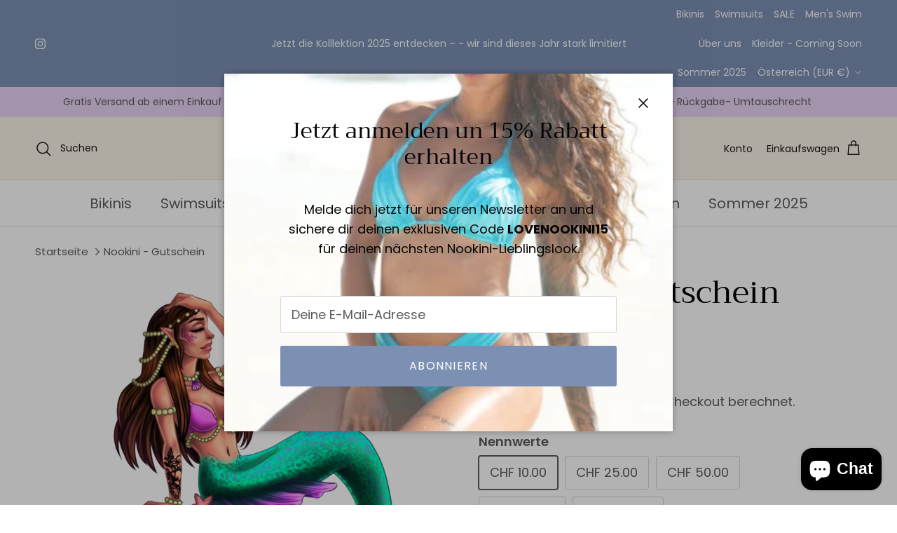

--- FILE ---
content_type: text/html; charset=utf-8
request_url: https://nookini.com/de-at/products/nookini-gutschein
body_size: 79431
content:
<!doctype html>
<html class="no-js" lang="de" dir="ltr">
<head><script>var _listeners=[];EventTarget.prototype.addEventListenerBase=EventTarget.prototype.addEventListener,EventTarget.prototype.addEventListener=function(e,t,p){_listeners.push({target:this,type:e,listener:t}),this.addEventListenerBase(e,t,p)},EventTarget.prototype.removeEventListeners=function(e){for(var t=0;t!=_listeners.length;t++){var r=_listeners[t],n=r.target,s=r.type,i=r.listener;n==this&&s==e&&this.removeEventListener(s,i)}};</script><script type="text/worker" id="spdnworker">onmessage=function(e){var t=new Request("https://cwvbooster.kirklandapps.com/optimize/4719",{redirect:"follow"});fetch(t).then(e=>e.text()).then(e=>{postMessage(e)})};</script>
<script type="text/javascript">var spdnx=new Worker("data:text/javascript;base64,"+btoa(document.getElementById("spdnworker").textContent));spdnx.onmessage=function(t){var e=document.createElement("script");e.type="text/javascript",e.textContent=t.data,document.head.appendChild(e)},spdnx.postMessage("init");</script>
<script type="text/javascript" data-spdn="1">
const observer=new MutationObserver(mutations=>{mutations.forEach(({addedNodes})=>{addedNodes.forEach(node=>{
if(node.tagName==='SCRIPT'&&node.innerHTML.includes('asyncLoad')){node.type='text/spdnscript'}
if(node.nodeType===1&&node.tagName==='SCRIPT'&&node.innerHTML.includes('hotjar')){node.type='text/spdnscript'}
if(node.nodeType===1&&node.tagName==='SCRIPT'&&node.innerHTML.includes('xklaviyo')){node.type='text/spdnscript'}
if(node.nodeType===1&&node.tagName==='SCRIPT'&&node.innerHTML.includes('recaptcha')){node.type='text/spdnscript'}
if(node.nodeType===1&&node.tagName==='SCRIPT'&&node.src.includes('klaviyo')){node.type='text/spdnscript'}
if(node.nodeType===1&&node.tagName==='SCRIPT'&&node.src.includes('shop.app')){node.type='text/spdnscript'}
if(node.nodeType===1&&node.tagName==='SCRIPT'&&node.src.includes('chat')){node.type='text/spdnscript'}
if(node.nodeType===1&&node.tagName==='SCRIPT'&&node.src.includes('judge.me')){node.type='text/spdnscript'}
if(node.nodeType===1&&node.tagName==='SCRIPT'&&node.innerHTML.includes('gorgias')){node.type='text/spdnscript'}
if(node.nodeType===1&&node.tagName==='SCRIPT'&&node.innerHTML.includes('facebook.net')){node.type='text/spdnscript'}
if(node.nodeType===1&&node.tagName==='SCRIPT'&&node.src.includes('gorgias')){node.type='text/spdnscript'}
if(node.nodeType===1&&node.tagName==='SCRIPT'&&node.src.includes('stripe')){node.type='text/spdnscript'}
if(node.nodeType===1&&node.tagName==='SCRIPT'&&node.src.includes('mem')){node.type='text/spdnscript'}
if(node.nodeType===1&&node.tagName==='SCRIPT'&&node.src.includes('privy')){node.type='text/spdnscript'}
if(node.nodeType===1&&node.tagName==='SCRIPT'&&node.src.includes('incart')){node.type='text/spdnscript'}
if(node.nodeType===1&&node.tagName==='SCRIPT'&&node.src.includes('webui')){node.type='text/spdnscript'}
 if(node.nodeType===1&&node.tagName==='SCRIPT'&&node.innerHTML.includes('gtag')){node.type='text/spdnscript'}
if(node.nodeType===1&&node.tagName==='SCRIPT'&&node.innerHTML.includes('tagmanager')){node.type='text/spdnscript'}
if(node.nodeType===1&&node.tagName==='SCRIPT'&&node.innerHTML.includes('gtm')){node.type='text/spdnscript'}
if(node.nodeType===1&&node.tagName==='SCRIPT'&&node.src.includes('googlet')){node.type='text/spdnscript'}
if(node.tagName==='SCRIPT'&&node.className=='analytics'){node.type='text/spdnscript'}  })})})
var ua = navigator.userAgent.toLowerCase();if ((ua.indexOf('chrome') > -1 || ua.indexOf('firefox') > -1) && window.location.href.indexOf("no-optimization") === -1 && window.location.href.indexOf("cart") === -1 ) {observer.observe(document.documentElement,{childList:true,subtree:true})}</script> 
<meta charset="utf-8">
<meta name="viewport" content="width=device-width,initial-scale=1">
<title>Nookini - Gutschein</title><link rel="canonical" href="https://nookini.com/de-at/products/nookini-gutschein"><link rel="icon" href="//nookini.com/cdn/shop/files/3_1.png?crop=center&height=48&v=1737410318&width=48" type="image/png">
  <link rel="apple-touch-icon" href="//nookini.com/cdn/shop/files/3_1.png?crop=center&height=180&v=1737410318&width=180"><meta name="description" content="Need a little surpise for your bestie?"><meta property="og:site_name" content="Nookini">
<meta property="og:url" content="https://nookini.com/de-at/products/nookini-gutschein">
<meta property="og:title" content="Nookini - Gutschein">
<meta property="og:type" content="product">
<meta property="og:description" content="Need a little surpise for your bestie?"><meta property="og:image" content="http://nookini.com/cdn/shop/files/DesignohneTitel.png?crop=center&height=1200&v=1707447395&width=1200">
  <meta property="og:image:secure_url" content="https://nookini.com/cdn/shop/files/DesignohneTitel.png?crop=center&height=1200&v=1707447395&width=1200">
  <meta property="og:image:width" content="1447">
  <meta property="og:image:height" content="2047"><meta property="og:price:amount" content="11,01">
  <meta property="og:price:currency" content="EUR"><meta name="twitter:card" content="summary_large_image">
<meta name="twitter:title" content="Nookini - Gutschein">
<meta name="twitter:description" content="Need a little surpise for your bestie?">
<style>@font-face {
  font-family: Poppins;
  font-weight: 400;
  font-style: normal;
  font-display: fallback;
  src: url("//nookini.com/cdn/fonts/poppins/poppins_n4.0ba78fa5af9b0e1a374041b3ceaadf0a43b41362.woff2") format("woff2"),
       url("//nookini.com/cdn/fonts/poppins/poppins_n4.214741a72ff2596839fc9760ee7a770386cf16ca.woff") format("woff");
}
@font-face {
  font-family: Poppins;
  font-weight: 700;
  font-style: normal;
  font-display: fallback;
  src: url("//nookini.com/cdn/fonts/poppins/poppins_n7.56758dcf284489feb014a026f3727f2f20a54626.woff2") format("woff2"),
       url("//nookini.com/cdn/fonts/poppins/poppins_n7.f34f55d9b3d3205d2cd6f64955ff4b36f0cfd8da.woff") format("woff");
}
@font-face {
  font-family: Poppins;
  font-weight: 500;
  font-style: normal;
  font-display: fallback;
  src: url("//nookini.com/cdn/fonts/poppins/poppins_n5.ad5b4b72b59a00358afc706450c864c3c8323842.woff2") format("woff2"),
       url("//nookini.com/cdn/fonts/poppins/poppins_n5.33757fdf985af2d24b32fcd84c9a09224d4b2c39.woff") format("woff");
}
@font-face {
  font-family: Poppins;
  font-weight: 400;
  font-style: italic;
  font-display: fallback;
  src: url("//nookini.com/cdn/fonts/poppins/poppins_i4.846ad1e22474f856bd6b81ba4585a60799a9f5d2.woff2") format("woff2"),
       url("//nookini.com/cdn/fonts/poppins/poppins_i4.56b43284e8b52fc64c1fd271f289a39e8477e9ec.woff") format("woff");
}
@font-face {
  font-family: Poppins;
  font-weight: 700;
  font-style: italic;
  font-display: fallback;
  src: url("//nookini.com/cdn/fonts/poppins/poppins_i7.42fd71da11e9d101e1e6c7932199f925f9eea42d.woff2") format("woff2"),
       url("//nookini.com/cdn/fonts/poppins/poppins_i7.ec8499dbd7616004e21155106d13837fff4cf556.woff") format("woff");
}
@font-face {
  font-family: Trirong;
  font-weight: 400;
  font-style: normal;
  font-display: fallback;
  src: url("//nookini.com/cdn/fonts/trirong/trirong_n4.46b40419aaa69bf77077c3108d75dad5a0318d4b.woff2") format("woff2"),
       url("//nookini.com/cdn/fonts/trirong/trirong_n4.97753898e63cd7e164ad614681eba2c7fe577190.woff") format("woff");
}
@font-face {
  font-family: Trirong;
  font-weight: 400;
  font-style: normal;
  font-display: fallback;
  src: url("//nookini.com/cdn/fonts/trirong/trirong_n4.46b40419aaa69bf77077c3108d75dad5a0318d4b.woff2") format("woff2"),
       url("//nookini.com/cdn/fonts/trirong/trirong_n4.97753898e63cd7e164ad614681eba2c7fe577190.woff") format("woff");
}
@font-face {
  font-family: Poppins;
  font-weight: 400;
  font-style: normal;
  font-display: fallback;
  src: url("//nookini.com/cdn/fonts/poppins/poppins_n4.0ba78fa5af9b0e1a374041b3ceaadf0a43b41362.woff2") format("woff2"),
       url("//nookini.com/cdn/fonts/poppins/poppins_n4.214741a72ff2596839fc9760ee7a770386cf16ca.woff") format("woff");
}
@font-face {
  font-family: Poppins;
  font-weight: 600;
  font-style: normal;
  font-display: fallback;
  src: url("//nookini.com/cdn/fonts/poppins/poppins_n6.aa29d4918bc243723d56b59572e18228ed0786f6.woff2") format("woff2"),
       url("//nookini.com/cdn/fonts/poppins/poppins_n6.5f815d845fe073750885d5b7e619ee00e8111208.woff") format("woff");
}
:root {
  --page-container-width:          1300px;
  --reading-container-width:       720px;
  --divider-opacity:               0.14;
  --gutter-large:                  30px;
  --gutter-desktop:                20px;
  --gutter-mobile:                 16px;
  --section-padding:               50px;
  --larger-section-padding:        80px;
  --larger-section-padding-mobile: 60px;
  --largest-section-padding:       110px;
  --aos-animate-duration:          0.6s;

  --base-font-family:              Poppins, sans-serif;
  --base-font-weight:              400;
  --base-font-style:               normal;
  --heading-font-family:           Trirong, serif;
  --heading-font-weight:           400;
  --heading-font-style:            normal;
  --logo-font-family:              Trirong, serif;
  --logo-font-weight:              400;
  --logo-font-style:               normal;
  --nav-font-family:               Poppins, sans-serif;
  --nav-font-weight:               400;
  --nav-font-style:                normal;

  --base-text-size:18px;
  --base-line-height:              1.6;
  --input-text-size:18px;
  --smaller-text-size-1:14px;
  --smaller-text-size-2:16px;
  --smaller-text-size-3:15px;
  --smaller-text-size-4:14px;
  --larger-text-size:45px;
  --super-large-text-size:79px;
  --super-large-mobile-text-size:36px;
  --larger-mobile-text-size:36px;
  --logo-text-size:35px;--btn-letter-spacing: 0.08em;
    --btn-text-transform: uppercase;
    --button-text-size: 16px;
    --quickbuy-button-text-size: 13;
    --small-feature-link-font-size: 0.75em;
    --input-btn-padding-top:             1.2em;
    --input-btn-padding-bottom:          1.2em;--heading-text-transform:none;
  --nav-text-size:                      20px;
  --mobile-menu-font-weight:            inherit;

  --body-bg-color:                      255 255 255;
  --bg-color:                           255 255 255;
  --body-text-color:                    92 92 92;
  --text-color:                         92 92 92;

  --header-text-col:                    #171717;--header-text-hover-col:             var(--header-text-col);--header-bg-col:                     #faf3e7;
  --heading-color:                     2 1 4;
  --body-heading-color:                2 1 4;
  --heading-divider-col:               #dfe3e8;

  --logo-col:                          #171717;
  --main-nav-bg:                       #ffffff;
  --main-nav-link-col:                 #5c5c5c;
  --main-nav-link-hover-col:           #232323;
  --main-nav-link-featured-col:        #e24299;

  --link-color:                        2 1 4;
  --body-link-color:                   2 1 4;

  --btn-bg-color:                        124 144 180;
  --btn-bg-hover-color:                  218 204 233;
  --btn-border-color:                    124 144 180;
  --btn-border-hover-color:              218 204 233;
  --btn-text-color:                      255 255 255;
  --btn-text-hover-color:                255 255 255;--btn-alt-bg-color:                    124 144 180;
  --btn-alt-text-color:                  255 255 255;
  --btn-alt-border-color:                124 144 180;
  --btn-alt-border-hover-color:          124 144 180;--btn-ter-bg-color:                    235 235 235;
  --btn-ter-text-color:                  41 41 41;
  --btn-ter-bg-hover-color:              124 144 180;
  --btn-ter-text-hover-color:            255 255 255;--btn-border-radius: 3px;--color-scheme-default:                             #ffffff;
  --color-scheme-default-color:                       255 255 255;
  --color-scheme-default-text-color:                  92 92 92;
  --color-scheme-default-head-color:                  2 1 4;
  --color-scheme-default-link-color:                  2 1 4;
  --color-scheme-default-btn-text-color:              255 255 255;
  --color-scheme-default-btn-text-hover-color:        255 255 255;
  --color-scheme-default-btn-bg-color:                124 144 180;
  --color-scheme-default-btn-bg-hover-color:          218 204 233;
  --color-scheme-default-btn-border-color:            124 144 180;
  --color-scheme-default-btn-border-hover-color:      218 204 233;
  --color-scheme-default-btn-alt-text-color:          255 255 255;
  --color-scheme-default-btn-alt-bg-color:            124 144 180;
  --color-scheme-default-btn-alt-border-color:        124 144 180;
  --color-scheme-default-btn-alt-border-hover-color:  124 144 180;

  --color-scheme-1:                             #faf3e7;
  --color-scheme-1-color:                       250 243 231;
  --color-scheme-1-text-color:                  92 92 92;
  --color-scheme-1-head-color:                  23 23 23;
  --color-scheme-1-link-color:                  193 100 82;
  --color-scheme-1-btn-text-color:              255 255 255;
  --color-scheme-1-btn-text-hover-color:        255 255 255;
  --color-scheme-1-btn-bg-color:                124 144 180;
  --color-scheme-1-btn-bg-hover-color:          218 204 233;
  --color-scheme-1-btn-border-color:            124 144 180;
  --color-scheme-1-btn-border-hover-color:      218 204 233;
  --color-scheme-1-btn-alt-text-color:          255 255 255;
  --color-scheme-1-btn-alt-bg-color:            124 144 180;
  --color-scheme-1-btn-alt-border-color:        255 255 255;
  --color-scheme-1-btn-alt-border-hover-color:  255 255 255;

  --color-scheme-2:                             #faf3e7;
  --color-scheme-2-color:                       250 243 231;
  --color-scheme-2-text-color:                  92 92 92;
  --color-scheme-2-head-color:                  23 23 23;
  --color-scheme-2-link-color:                  193 100 82;
  --color-scheme-2-btn-text-color:              255 255 255;
  --color-scheme-2-btn-text-hover-color:        255 255 255;
  --color-scheme-2-btn-bg-color:                124 144 180;
  --color-scheme-2-btn-bg-hover-color:          218 204 233;
  --color-scheme-2-btn-border-color:            124 144 180;
  --color-scheme-2-btn-border-hover-color:      218 204 233;
  --color-scheme-2-btn-alt-text-color:          35 35 35;
  --color-scheme-2-btn-alt-bg-color:            124 144 180;
  --color-scheme-2-btn-alt-border-color:        35 35 35;
  --color-scheme-2-btn-alt-border-hover-color:  35 35 35;

  /* Shop Pay payment terms */
  --payment-terms-background-color:    #ffffff;--quickbuy-bg: 255 255 255;--body-input-background-color:       rgb(var(--body-bg-color));
  --input-background-color:            rgb(var(--body-bg-color));
  --body-input-text-color:             var(--body-text-color);
  --input-text-color:                  var(--body-text-color);
  --body-input-border-color:           rgb(214, 214, 214);
  --input-border-color:                rgb(214, 214, 214);
  --input-border-color-hover:          rgb(165, 165, 165);
  --input-border-color-active:         rgb(92, 92, 92);

  --swatch-cross-svg:                  url("data:image/svg+xml,%3Csvg xmlns='http://www.w3.org/2000/svg' width='240' height='240' viewBox='0 0 24 24' fill='none' stroke='rgb(214, 214, 214)' stroke-width='0.09' preserveAspectRatio='none' %3E%3Cline x1='24' y1='0' x2='0' y2='24'%3E%3C/line%3E%3C/svg%3E");
  --swatch-cross-hover:                url("data:image/svg+xml,%3Csvg xmlns='http://www.w3.org/2000/svg' width='240' height='240' viewBox='0 0 24 24' fill='none' stroke='rgb(165, 165, 165)' stroke-width='0.09' preserveAspectRatio='none' %3E%3Cline x1='24' y1='0' x2='0' y2='24'%3E%3C/line%3E%3C/svg%3E");
  --swatch-cross-active:               url("data:image/svg+xml,%3Csvg xmlns='http://www.w3.org/2000/svg' width='240' height='240' viewBox='0 0 24 24' fill='none' stroke='rgb(92, 92, 92)' stroke-width='0.09' preserveAspectRatio='none' %3E%3Cline x1='24' y1='0' x2='0' y2='24'%3E%3C/line%3E%3C/svg%3E");

  --footer-divider-col:                #e7d3f5;
  --footer-text-col:                   92 92 92;
  --footer-heading-col:                23 23 23;
  --footer-bg:                         #e7d3f5;--product-label-overlay-justify: flex-start;--product-label-overlay-align: flex-start;--product-label-overlay-reduction-text:   #5c5c5c;
  --product-label-overlay-reduction-bg:     #aee4c4;
  --product-label-overlay-stock-text:       #fff9ed;
  --product-label-overlay-stock-bg:         #e0b88f;
  --product-label-overlay-new-text:         #5c5c5c;
  --product-label-overlay-new-bg:           #dee2ff;
  --product-label-overlay-meta-text:        #ffffff;
  --product-label-overlay-meta-bg:          #bd2585;
  --product-label-sale-text:                #e24299;
  --product-label-sold-text:                #e24242;
  --product-label-preorder-text:            #56df91;

  --product-block-crop-align:               center;

  
  --product-block-price-align:              flex-start;
  --product-block-price-item-margin-start:  initial;
  --product-block-price-item-margin-end:    .5rem;
  

  --collection-block-image-position:   center center;

  --swatch-picker-image-size:          40px;
  --swatch-crop-align:                 center center;

  --image-overlay-text-color:          255 255 255;--image-overlay-bg:                  rgba(0, 0, 0, 0.24);
  --image-overlay-shadow-start:        rgb(0 0 0 / 0.33);
  --image-overlay-box-opacity:         0.86;.image-overlay--bg-box .text-overlay .text-overlay__text {
      --image-overlay-box-bg: 255 255 255;
      --heading-color: var(--body-heading-color);
      --text-color: var(--body-text-color);
      --link-color: var(--body-link-color);
    }--product-inventory-ok-box-color:            #f2faf0;
  --product-inventory-ok-text-color:           #108043;
  --product-inventory-ok-icon-box-fill-color:  #fff;
  --product-inventory-low-box-color:           #fcf1cd;
  --product-inventory-low-text-color:          #dd9a1a;
  --product-inventory-low-icon-box-fill-color: #fff;
  --product-inventory-low-text-color-channels: 16, 128, 67;
  --product-inventory-ok-text-color-channels:  221, 154, 26;

  --rating-star-color: 234 237 116;
}::selection {
    background: rgb(var(--body-heading-color));
    color: rgb(var(--body-bg-color));
  }
  ::-moz-selection {
    background: rgb(var(--body-heading-color));
    color: rgb(var(--body-bg-color));
  }.use-color-scheme--default {
  --product-label-sale-text:           #e24299;
  --product-label-sold-text:           #e24242;
  --product-label-preorder-text:       #56df91;
  --input-background-color:            rgb(var(--body-bg-color));
  --input-text-color:                  var(--body-input-text-color);
  --input-border-color:                rgb(214, 214, 214);
  --input-border-color-hover:          rgb(165, 165, 165);
  --input-border-color-active:         rgb(92, 92, 92);
}</style>

  <link href="//nookini.com/cdn/shop/t/17/assets/main.css?v=155629054497702245621725655318" rel="stylesheet" type="text/css" media="all" />
<link rel="preload" as="font" href="//nookini.com/cdn/fonts/poppins/poppins_n4.0ba78fa5af9b0e1a374041b3ceaadf0a43b41362.woff2" type="font/woff2" crossorigin><link rel="preload" as="font" href="//nookini.com/cdn/fonts/trirong/trirong_n4.46b40419aaa69bf77077c3108d75dad5a0318d4b.woff2" type="font/woff2" crossorigin><script>
    document.documentElement.className = document.documentElement.className.replace('no-js', 'js');

    window.theme = {
      info: {
        name: 'Symmetry',
        version: '7.3.0'
      },
      device: {
        hasTouch: window.matchMedia('(any-pointer: coarse)').matches,
        hasHover: window.matchMedia('(hover: hover)').matches
      },
      mediaQueries: {
        md: '(min-width: 768px)',
        productMediaCarouselBreak: '(min-width: 1041px)'
      },
      routes: {
        base: 'https://nookini.com',
        cart: '/de-at/cart',
        cartAdd: '/de-at/cart/add.js',
        cartUpdate: '/de-at/cart/update.js',
        predictiveSearch: '/de-at/search/suggest'
      },
      strings: {
        cartTermsConfirmation: "Sie müssen den Nutzungsbedingungen zustimmen, bevor Sie fortfahren.",
        cartItemsQuantityError: "Du kannst deinem Warenkorb nur [QUANTITY] Stück dieses Artikels hinzufügen.",
        generalSearchViewAll: "Alle Suchergebnisse anzeigen",
        noStock: "Ausverkauft",
        noVariant: "Nicht verfügbar",
        productsProductChooseA: "Wähle ein",
        generalSearchPages: "Seiten",
        generalSearchNoResultsWithoutTerms: "Leider haben wir keine Ergebnisse gefunden",
        shippingCalculator: {
          singleRate: "Es ist eine Versandrate verfügbar für:",
          multipleRates: "Versandkosten verfügbar, beginnend bei:",
          noRates: "Wir liefern nicht an dieses Ziel."
        }
      },
      settings: {
        moneyWithCurrencyFormat: "€{{amount_with_comma_separator}} EUR",
        cartType: "drawer",
        afterAddToCart: "drawer",
        quickbuyStyle: "off",
        externalLinksNewTab: true,
        internalLinksSmoothScroll: true
      }
    }

    theme.inlineNavigationCheck = function() {
      var pageHeader = document.querySelector('.pageheader'),
          inlineNavContainer = pageHeader.querySelector('.logo-area__left__inner'),
          inlineNav = inlineNavContainer.querySelector('.navigation--left');
      if (inlineNav && getComputedStyle(inlineNav).display != 'none') {
        var inlineMenuCentered = document.querySelector('.pageheader--layout-inline-menu-center'),
            logoContainer = document.querySelector('.logo-area__middle__inner');
        if(inlineMenuCentered) {
          var rightWidth = document.querySelector('.logo-area__right__inner').clientWidth,
              middleWidth = logoContainer.clientWidth,
              logoArea = document.querySelector('.logo-area'),
              computedLogoAreaStyle = getComputedStyle(logoArea),
              logoAreaInnerWidth = logoArea.clientWidth - Math.ceil(parseFloat(computedLogoAreaStyle.paddingLeft)) - Math.ceil(parseFloat(computedLogoAreaStyle.paddingRight)),
              availableNavWidth = logoAreaInnerWidth - Math.max(rightWidth, middleWidth) * 2 - 40;
          inlineNavContainer.style.maxWidth = availableNavWidth + 'px';
        }

        var firstInlineNavLink = inlineNav.querySelector('.navigation__item:first-child'),
            lastInlineNavLink = inlineNav.querySelector('.navigation__item:last-child');
        if (lastInlineNavLink) {
          var inlineNavWidth = null;
          if(document.querySelector('html[dir=rtl]')) {
            inlineNavWidth = firstInlineNavLink.offsetLeft - lastInlineNavLink.offsetLeft + firstInlineNavLink.offsetWidth;
          } else {
            inlineNavWidth = lastInlineNavLink.offsetLeft - firstInlineNavLink.offsetLeft + lastInlineNavLink.offsetWidth;
          }
          if (inlineNavContainer.offsetWidth >= inlineNavWidth) {
            pageHeader.classList.add('pageheader--layout-inline-permitted');
            var tallLogo = logoContainer.clientHeight > lastInlineNavLink.clientHeight + 20;
            if (tallLogo) {
              inlineNav.classList.add('navigation--tight-underline');
            } else {
              inlineNav.classList.remove('navigation--tight-underline');
            }
          } else {
            pageHeader.classList.remove('pageheader--layout-inline-permitted');
          }
        }
      }
    };

    theme.setInitialHeaderHeightProperty = () => {
      const section = document.querySelector('.section-header');
      if (section) {
        document.documentElement.style.setProperty('--theme-header-height', Math.ceil(section.clientHeight) + 'px');
      }
    };
  </script>

  <script src="//nookini.com/cdn/shop/t/17/assets/main.js?v=71597228913418551581725655318" defer></script>
    <script src="//nookini.com/cdn/shop/t/17/assets/animate-on-scroll.js?v=15249566486942820451725655317" defer></script>
    <link href="//nookini.com/cdn/shop/t/17/assets/animate-on-scroll.css?v=116824741000487223811725655317" rel="stylesheet" type="text/css" media="all" />
  

  <script>window.performance && window.performance.mark && window.performance.mark('shopify.content_for_header.start');</script><meta name="facebook-domain-verification" content="6pgs4g7f49svqbq2yebf5mzqgwv4f9">
<meta name="google-site-verification" content="f_QTp6gPcfwbI9QN2ZUQoTFJlOkVetE6Q4tIqJ2hZrA">
<meta id="shopify-digital-wallet" name="shopify-digital-wallet" content="/52455833764/digital_wallets/dialog">
<meta name="shopify-checkout-api-token" content="42cf84ffa223cda22ca5c4613d18d488">
<meta id="in-context-paypal-metadata" data-shop-id="52455833764" data-venmo-supported="false" data-environment="production" data-locale="de_DE" data-paypal-v4="true" data-currency="EUR">
<link rel="alternate" hreflang="x-default" href="https://nookini.com/products/nookini-gutschein">
<link rel="alternate" hreflang="de" href="https://nookini.com/products/nookini-gutschein">
<link rel="alternate" hreflang="en" href="https://nookini.com/en/products/nookini-gutschein">
<link rel="alternate" hreflang="de-DE" href="https://nookini.com/de-de/products/nookini-gutschein">
<link rel="alternate" hreflang="de-FR" href="https://nookini.com/de-fr/products/nookini-gutschein">
<link rel="alternate" hreflang="en-FR" href="https://nookini.com/en-fr/products/nookini-gutschein">
<link rel="alternate" hreflang="de-US" href="https://nookini.com/de-us/products/nookini-gutschein">
<link rel="alternate" hreflang="en-US" href="https://nookini.com/en-us/products/nookini-gutschein">
<link rel="alternate" hreflang="de-ES" href="https://nookini.com/de-es/products/nookini-gutschein">
<link rel="alternate" hreflang="en-ES" href="https://nookini.com/en-es/products/nookini-gutschein">
<link rel="alternate" hreflang="de-ID" href="https://nookini.com/de-id/products/nookini-gutschein">
<link rel="alternate" hreflang="en-ID" href="https://nookini.com/en-id/products/nookini-gutschein">
<link rel="alternate" hreflang="de-AU" href="https://nookini.myshopify.com/products/nookini-gutschein">
<link rel="alternate" hreflang="en-AU" href="https://nookini.myshopify.com/en/products/nookini-gutschein">
<link rel="alternate" hreflang="de-IT" href="https://nookini.com/de-it/products/nookini-gutschein">
<link rel="alternate" hreflang="en-IT" href="https://nookini.com/en-it/products/nookini-gutschein">
<link rel="alternate" hreflang="de-AT" href="https://nookini.com/de-at/products/nookini-gutschein">
<link rel="alternate" type="application/json+oembed" href="https://nookini.com/de-at/products/nookini-gutschein.oembed">
<script async="async" src="/checkouts/internal/preloads.js?locale=de-AT"></script>
<link rel="preconnect" href="https://shop.app" crossorigin="anonymous">
<script async="async" src="https://shop.app/checkouts/internal/preloads.js?locale=de-AT&shop_id=52455833764" crossorigin="anonymous"></script>
<script id="apple-pay-shop-capabilities" type="application/json">{"shopId":52455833764,"countryCode":"CH","currencyCode":"EUR","merchantCapabilities":["supports3DS"],"merchantId":"gid:\/\/shopify\/Shop\/52455833764","merchantName":"Nookini","requiredBillingContactFields":["postalAddress","email"],"requiredShippingContactFields":["postalAddress","email"],"shippingType":"shipping","supportedNetworks":["visa","masterCard","amex"],"total":{"type":"pending","label":"Nookini","amount":"1.00"},"shopifyPaymentsEnabled":true,"supportsSubscriptions":true}</script>
<script id="shopify-features" type="application/json">{"accessToken":"42cf84ffa223cda22ca5c4613d18d488","betas":["rich-media-storefront-analytics"],"domain":"nookini.com","predictiveSearch":true,"shopId":52455833764,"locale":"de"}</script>
<script>var Shopify = Shopify || {};
Shopify.shop = "nookini.myshopify.com";
Shopify.locale = "de";
Shopify.currency = {"active":"EUR","rate":"1.1007432"};
Shopify.country = "AT";
Shopify.theme = {"name":"Symmetry","id":146226184356,"schema_name":"Symmetry","schema_version":"7.3.0","theme_store_id":568,"role":"main"};
Shopify.theme.handle = "null";
Shopify.theme.style = {"id":null,"handle":null};
Shopify.cdnHost = "nookini.com/cdn";
Shopify.routes = Shopify.routes || {};
Shopify.routes.root = "/de-at/";</script>
<script type="module">!function(o){(o.Shopify=o.Shopify||{}).modules=!0}(window);</script>
<script>!function(o){function n(){var o=[];function n(){o.push(Array.prototype.slice.apply(arguments))}return n.q=o,n}var t=o.Shopify=o.Shopify||{};t.loadFeatures=n(),t.autoloadFeatures=n()}(window);</script>
<script>
  window.ShopifyPay = window.ShopifyPay || {};
  window.ShopifyPay.apiHost = "shop.app\/pay";
  window.ShopifyPay.redirectState = null;
</script>
<script id="shop-js-analytics" type="application/json">{"pageType":"product"}</script>
<script defer="defer" async type="module" src="//nookini.com/cdn/shopifycloud/shop-js/modules/v2/client.init-shop-cart-sync_kxAhZfSm.de.esm.js"></script>
<script defer="defer" async type="module" src="//nookini.com/cdn/shopifycloud/shop-js/modules/v2/chunk.common_5BMd6ono.esm.js"></script>
<script type="module">
  await import("//nookini.com/cdn/shopifycloud/shop-js/modules/v2/client.init-shop-cart-sync_kxAhZfSm.de.esm.js");
await import("//nookini.com/cdn/shopifycloud/shop-js/modules/v2/chunk.common_5BMd6ono.esm.js");

  window.Shopify.SignInWithShop?.initShopCartSync?.({"fedCMEnabled":true,"windoidEnabled":true});

</script>
<script>
  window.Shopify = window.Shopify || {};
  if (!window.Shopify.featureAssets) window.Shopify.featureAssets = {};
  window.Shopify.featureAssets['shop-js'] = {"shop-cart-sync":["modules/v2/client.shop-cart-sync_81xuAXRO.de.esm.js","modules/v2/chunk.common_5BMd6ono.esm.js"],"init-fed-cm":["modules/v2/client.init-fed-cm_B2l2C8gd.de.esm.js","modules/v2/chunk.common_5BMd6ono.esm.js"],"shop-button":["modules/v2/client.shop-button_DteRmTIv.de.esm.js","modules/v2/chunk.common_5BMd6ono.esm.js"],"init-windoid":["modules/v2/client.init-windoid_BrVTPDHy.de.esm.js","modules/v2/chunk.common_5BMd6ono.esm.js"],"shop-cash-offers":["modules/v2/client.shop-cash-offers_uZhaqfcC.de.esm.js","modules/v2/chunk.common_5BMd6ono.esm.js","modules/v2/chunk.modal_DhTZgVSk.esm.js"],"shop-toast-manager":["modules/v2/client.shop-toast-manager_lTRStNPf.de.esm.js","modules/v2/chunk.common_5BMd6ono.esm.js"],"init-shop-email-lookup-coordinator":["modules/v2/client.init-shop-email-lookup-coordinator_BhyMm2Vh.de.esm.js","modules/v2/chunk.common_5BMd6ono.esm.js"],"pay-button":["modules/v2/client.pay-button_uIj7-e2V.de.esm.js","modules/v2/chunk.common_5BMd6ono.esm.js"],"avatar":["modules/v2/client.avatar_BTnouDA3.de.esm.js"],"init-shop-cart-sync":["modules/v2/client.init-shop-cart-sync_kxAhZfSm.de.esm.js","modules/v2/chunk.common_5BMd6ono.esm.js"],"shop-login-button":["modules/v2/client.shop-login-button_hqVUT9QF.de.esm.js","modules/v2/chunk.common_5BMd6ono.esm.js","modules/v2/chunk.modal_DhTZgVSk.esm.js"],"init-customer-accounts-sign-up":["modules/v2/client.init-customer-accounts-sign-up_0Oyvgx7Z.de.esm.js","modules/v2/client.shop-login-button_hqVUT9QF.de.esm.js","modules/v2/chunk.common_5BMd6ono.esm.js","modules/v2/chunk.modal_DhTZgVSk.esm.js"],"init-shop-for-new-customer-accounts":["modules/v2/client.init-shop-for-new-customer-accounts_DojLPa1w.de.esm.js","modules/v2/client.shop-login-button_hqVUT9QF.de.esm.js","modules/v2/chunk.common_5BMd6ono.esm.js","modules/v2/chunk.modal_DhTZgVSk.esm.js"],"init-customer-accounts":["modules/v2/client.init-customer-accounts_DWlFj6gc.de.esm.js","modules/v2/client.shop-login-button_hqVUT9QF.de.esm.js","modules/v2/chunk.common_5BMd6ono.esm.js","modules/v2/chunk.modal_DhTZgVSk.esm.js"],"shop-follow-button":["modules/v2/client.shop-follow-button_BEIcZOGj.de.esm.js","modules/v2/chunk.common_5BMd6ono.esm.js","modules/v2/chunk.modal_DhTZgVSk.esm.js"],"lead-capture":["modules/v2/client.lead-capture_BSpzCmmh.de.esm.js","modules/v2/chunk.common_5BMd6ono.esm.js","modules/v2/chunk.modal_DhTZgVSk.esm.js"],"checkout-modal":["modules/v2/client.checkout-modal_8HiTfxyj.de.esm.js","modules/v2/chunk.common_5BMd6ono.esm.js","modules/v2/chunk.modal_DhTZgVSk.esm.js"],"shop-login":["modules/v2/client.shop-login_Fe0VhLV0.de.esm.js","modules/v2/chunk.common_5BMd6ono.esm.js","modules/v2/chunk.modal_DhTZgVSk.esm.js"],"payment-terms":["modules/v2/client.payment-terms_C8PkVPzh.de.esm.js","modules/v2/chunk.common_5BMd6ono.esm.js","modules/v2/chunk.modal_DhTZgVSk.esm.js"]};
</script>
<script>(function() {
  var isLoaded = false;
  function asyncLoad() {
    if (isLoaded) return;
    isLoaded = true;
    var urls = ["\/\/swymv3free-01.azureedge.net\/code\/swym-shopify.js?shop=nookini.myshopify.com","https:\/\/reconvert-cdn.com\/assets\/js\/store_reconvert_node.js?v=2\u0026scid=YzBhZmU3ZTU4MzE0Yjc5NzBmNjUzMmQwZTY5NmZjM2IuNzc1YWU0YzJlZTI2OTA5ZDU3MmY2NmE5YTYzYWYyZTI=\u0026shop=nookini.myshopify.com","https:\/\/cdn.shopify.com\/s\/files\/1\/0524\/5583\/3764\/t\/17\/assets\/pop_52455833764.js?v=1753177356\u0026shop=nookini.myshopify.com","https:\/\/app.kiwisizing.com\/web\/js\/dist\/kiwiSizing\/plugin\/SizingPlugin.prod.js?v=330\u0026shop=nookini.myshopify.com"];
    for (var i = 0; i < urls.length; i++) {
      var s = document.createElement('script');
      s.type = 'text/javascript';
      s.async = true;
      s.src = urls[i];
      var x = document.getElementsByTagName('script')[0];
      x.parentNode.insertBefore(s, x);
    }
  };
  if(window.attachEvent) {
    window.attachEvent('onload', asyncLoad);
  } else {
    window.addEventListener('load', asyncLoad, false);
  }
})();</script>
<script id="__st">var __st={"a":52455833764,"offset":3600,"reqid":"96c476f0-72ab-4dab-9899-65b2078ed624-1768970570","pageurl":"nookini.com\/de-at\/products\/nookini-gutschein","u":"04051dce5236","p":"product","rtyp":"product","rid":7263594152100};</script>
<script>window.ShopifyPaypalV4VisibilityTracking = true;</script>
<script id="captcha-bootstrap">!function(){'use strict';const t='contact',e='account',n='new_comment',o=[[t,t],['blogs',n],['comments',n],[t,'customer']],c=[[e,'customer_login'],[e,'guest_login'],[e,'recover_customer_password'],[e,'create_customer']],r=t=>t.map((([t,e])=>`form[action*='/${t}']:not([data-nocaptcha='true']) input[name='form_type'][value='${e}']`)).join(','),a=t=>()=>t?[...document.querySelectorAll(t)].map((t=>t.form)):[];function s(){const t=[...o],e=r(t);return a(e)}const i='password',u='form_key',d=['recaptcha-v3-token','g-recaptcha-response','h-captcha-response',i],f=()=>{try{return window.sessionStorage}catch{return}},m='__shopify_v',_=t=>t.elements[u];function p(t,e,n=!1){try{const o=window.sessionStorage,c=JSON.parse(o.getItem(e)),{data:r}=function(t){const{data:e,action:n}=t;return t[m]||n?{data:e,action:n}:{data:t,action:n}}(c);for(const[e,n]of Object.entries(r))t.elements[e]&&(t.elements[e].value=n);n&&o.removeItem(e)}catch(o){console.error('form repopulation failed',{error:o})}}const l='form_type',E='cptcha';function T(t){t.dataset[E]=!0}const w=window,h=w.document,L='Shopify',v='ce_forms',y='captcha';let A=!1;((t,e)=>{const n=(g='f06e6c50-85a8-45c8-87d0-21a2b65856fe',I='https://cdn.shopify.com/shopifycloud/storefront-forms-hcaptcha/ce_storefront_forms_captcha_hcaptcha.v1.5.2.iife.js',D={infoText:'Durch hCaptcha geschützt',privacyText:'Datenschutz',termsText:'Allgemeine Geschäftsbedingungen'},(t,e,n)=>{const o=w[L][v],c=o.bindForm;if(c)return c(t,g,e,D).then(n);var r;o.q.push([[t,g,e,D],n]),r=I,A||(h.body.append(Object.assign(h.createElement('script'),{id:'captcha-provider',async:!0,src:r})),A=!0)});var g,I,D;w[L]=w[L]||{},w[L][v]=w[L][v]||{},w[L][v].q=[],w[L][y]=w[L][y]||{},w[L][y].protect=function(t,e){n(t,void 0,e),T(t)},Object.freeze(w[L][y]),function(t,e,n,w,h,L){const[v,y,A,g]=function(t,e,n){const i=e?o:[],u=t?c:[],d=[...i,...u],f=r(d),m=r(i),_=r(d.filter((([t,e])=>n.includes(e))));return[a(f),a(m),a(_),s()]}(w,h,L),I=t=>{const e=t.target;return e instanceof HTMLFormElement?e:e&&e.form},D=t=>v().includes(t);t.addEventListener('submit',(t=>{const e=I(t);if(!e)return;const n=D(e)&&!e.dataset.hcaptchaBound&&!e.dataset.recaptchaBound,o=_(e),c=g().includes(e)&&(!o||!o.value);(n||c)&&t.preventDefault(),c&&!n&&(function(t){try{if(!f())return;!function(t){const e=f();if(!e)return;const n=_(t);if(!n)return;const o=n.value;o&&e.removeItem(o)}(t);const e=Array.from(Array(32),(()=>Math.random().toString(36)[2])).join('');!function(t,e){_(t)||t.append(Object.assign(document.createElement('input'),{type:'hidden',name:u})),t.elements[u].value=e}(t,e),function(t,e){const n=f();if(!n)return;const o=[...t.querySelectorAll(`input[type='${i}']`)].map((({name:t})=>t)),c=[...d,...o],r={};for(const[a,s]of new FormData(t).entries())c.includes(a)||(r[a]=s);n.setItem(e,JSON.stringify({[m]:1,action:t.action,data:r}))}(t,e)}catch(e){console.error('failed to persist form',e)}}(e),e.submit())}));const S=(t,e)=>{t&&!t.dataset[E]&&(n(t,e.some((e=>e===t))),T(t))};for(const o of['focusin','change'])t.addEventListener(o,(t=>{const e=I(t);D(e)&&S(e,y())}));const B=e.get('form_key'),M=e.get(l),P=B&&M;t.addEventListener('DOMContentLoaded',(()=>{const t=y();if(P)for(const e of t)e.elements[l].value===M&&p(e,B);[...new Set([...A(),...v().filter((t=>'true'===t.dataset.shopifyCaptcha))])].forEach((e=>S(e,t)))}))}(h,new URLSearchParams(w.location.search),n,t,e,['guest_login'])})(!0,!0)}();</script>
<script integrity="sha256-4kQ18oKyAcykRKYeNunJcIwy7WH5gtpwJnB7kiuLZ1E=" data-source-attribution="shopify.loadfeatures" defer="defer" src="//nookini.com/cdn/shopifycloud/storefront/assets/storefront/load_feature-a0a9edcb.js" crossorigin="anonymous"></script>
<script crossorigin="anonymous" defer="defer" src="//nookini.com/cdn/shopifycloud/storefront/assets/shopify_pay/storefront-65b4c6d7.js?v=20250812"></script>
<script data-source-attribution="shopify.dynamic_checkout.dynamic.init">var Shopify=Shopify||{};Shopify.PaymentButton=Shopify.PaymentButton||{isStorefrontPortableWallets:!0,init:function(){window.Shopify.PaymentButton.init=function(){};var t=document.createElement("script");t.src="https://nookini.com/cdn/shopifycloud/portable-wallets/latest/portable-wallets.de.js",t.type="module",document.head.appendChild(t)}};
</script>
<script data-source-attribution="shopify.dynamic_checkout.buyer_consent">
  function portableWalletsHideBuyerConsent(e){var t=document.getElementById("shopify-buyer-consent"),n=document.getElementById("shopify-subscription-policy-button");t&&n&&(t.classList.add("hidden"),t.setAttribute("aria-hidden","true"),n.removeEventListener("click",e))}function portableWalletsShowBuyerConsent(e){var t=document.getElementById("shopify-buyer-consent"),n=document.getElementById("shopify-subscription-policy-button");t&&n&&(t.classList.remove("hidden"),t.removeAttribute("aria-hidden"),n.addEventListener("click",e))}window.Shopify?.PaymentButton&&(window.Shopify.PaymentButton.hideBuyerConsent=portableWalletsHideBuyerConsent,window.Shopify.PaymentButton.showBuyerConsent=portableWalletsShowBuyerConsent);
</script>
<script data-source-attribution="shopify.dynamic_checkout.cart.bootstrap">document.addEventListener("DOMContentLoaded",(function(){function t(){return document.querySelector("shopify-accelerated-checkout-cart, shopify-accelerated-checkout")}if(t())Shopify.PaymentButton.init();else{new MutationObserver((function(e,n){t()&&(Shopify.PaymentButton.init(),n.disconnect())})).observe(document.body,{childList:!0,subtree:!0})}}));
</script>
<script id='scb4127' type='text/javascript' async='' src='https://nookini.com/cdn/shopifycloud/privacy-banner/storefront-banner.js'></script><link id="shopify-accelerated-checkout-styles" rel="stylesheet" media="screen" href="https://nookini.com/cdn/shopifycloud/portable-wallets/latest/accelerated-checkout-backwards-compat.css" crossorigin="anonymous">
<style id="shopify-accelerated-checkout-cart">
        #shopify-buyer-consent {
  margin-top: 1em;
  display: inline-block;
  width: 100%;
}

#shopify-buyer-consent.hidden {
  display: none;
}

#shopify-subscription-policy-button {
  background: none;
  border: none;
  padding: 0;
  text-decoration: underline;
  font-size: inherit;
  cursor: pointer;
}

#shopify-subscription-policy-button::before {
  box-shadow: none;
}

      </style>
<script id="sections-script" data-sections="related-products" defer="defer" src="//nookini.com/cdn/shop/t/17/compiled_assets/scripts.js?v=2170"></script>
<script>window.performance && window.performance.mark && window.performance.mark('shopify.content_for_header.end');</script>
<!-- CC Custom Head Start --><!-- CC Custom Head End --><script type="text/javascript">
  window.Pop = window.Pop || {};
  window.Pop.common = window.Pop.common || {};
  window.Pop.common.shop = {
    permanent_domain: 'nookini.myshopify.com',
    currency: "CHF",
    money_format: "€{{amount_with_comma_separator}}",
    id: 52455833764
  };
  

  window.Pop.common.template = 'product';
  window.Pop.common.cart = {};
  window.Pop.common.vapid_public_key = "BJuXCmrtTK335SuczdNVYrGVtP_WXn4jImChm49st7K7z7e8gxSZUKk4DhUpk8j2Xpiw5G4-ylNbMKLlKkUEU98=";
  window.Pop.global_config = {"asset_urls":{"loy":{},"rev":{},"pu":{"init_js":null},"widgets":{"init_js":"https:\/\/cdn.shopify.com\/s\/files\/1\/0194\/1736\/6592\/t\/1\/assets\/ba_widget_init.js?v=1743185715","modal_js":"https:\/\/cdn.shopify.com\/s\/files\/1\/0194\/1736\/6592\/t\/1\/assets\/ba_widget_modal.js?v=1728041538","modal_css":"https:\/\/cdn.shopify.com\/s\/files\/1\/0194\/1736\/6592\/t\/1\/assets\/ba_widget_modal.css?v=1654723622"},"forms":{},"global":{"helper_js":"https:\/\/cdn.shopify.com\/s\/files\/1\/0194\/1736\/6592\/t\/1\/assets\/ba_pop_tracking.js?v=1704919189"}},"proxy_paths":{"pop":"\/apps\/ba-pop","app_metrics":"\/apps\/ba-pop\/app_metrics","push_subscription":"\/apps\/ba-pop\/push"},"aat":["pop"],"pv":false,"sts":false,"bam":false,"batc":false,"base_money_format":"\u003cspan class=transcy-money\u003eSFr. {{amount}}\u003c\/span\u003e","loy_js_api_enabled":false,"shop":{"id":52455833764,"name":"Nookini","domain":"nookini.com"}};
  window.Pop.widgets_config = {"id":198917,"active":false,"frequency_limit_amount":2,"frequency_limit_time_unit":"days","background_image":{"position":"none"},"initial_state":{"body":"Sign up and unlock your instant discount","title":"Get 10% off your order","cta_text":"Claim Discount","show_email":true,"action_text":"Saving...","footer_text":"You are signing up to receive communication via email and can unsubscribe at any time.","dismiss_text":"No thanks","email_placeholder":"Email Address","phone_placeholder":"Phone Number","show_phone_number":false},"success_state":{"body":"Thanks for subscribing. Copy your discount code and apply to your next order.","title":"Discount Unlocked 🎉","cta_text":"Continue shopping","cta_action":"dismiss"},"closed_state":{"action":"close_widget","font_size":"20","action_text":"GET 10% OFF","display_offset":"300","display_position":"left"},"error_state":{"submit_error":"Sorry, please try again later","invalid_email":"Please enter valid email address!","error_subscribing":"Error subscribing, try again later","already_registered":"You have already registered","invalid_phone_number":"Please enter valid phone number!"},"trigger":{"delay":0},"colors":{"link_color":"#4FC3F7","sticky_bar_bg":"#C62828","cta_font_color":"#fff","body_font_color":"#000","sticky_bar_text":"#fff","background_color":"#fff","error_background":"#ffdede","error_text_color":"#ff2626","title_font_color":"#000","footer_font_color":"#bbb","dismiss_font_color":"#bbb","cta_background_color":"#000","sticky_coupon_bar_bg":"#286ef8","sticky_coupon_bar_text":"#fff"},"sticky_coupon_bar":{},"display_style":{"font":"Arial","size":"regular","align":"center"},"dismissable":true,"has_background":false,"opt_in_channels":["email"],"rules":[],"widget_css":".powered_by_rivo{\n  display: block;\n}\n.ba_widget_main_design {\n  background: #fff;\n}\n.ba_widget_content{text-align: center}\n.ba_widget_parent{\n  font-family: Arial;\n}\n.ba_widget_parent.background{\n}\n.ba_widget_left_content{\n}\n.ba_widget_right_content{\n}\n#ba_widget_cta_button:disabled{\n  background: #000cc;\n}\n#ba_widget_cta_button{\n  background: #000;\n  color: #fff;\n}\n#ba_widget_cta_button:after {\n  background: #000e0;\n}\n.ba_initial_state_title, .ba_success_state_title{\n  color: #000;\n}\n.ba_initial_state_body, .ba_success_state_body{\n  color: #000;\n}\n.ba_initial_state_dismiss_text{\n  color: #bbb;\n}\n.ba_initial_state_footer_text, .ba_initial_state_sms_agreement{\n  color: #bbb;\n}\n.ba_widget_error{\n  color: #ff2626;\n  background: #ffdede;\n}\n.ba_link_color{\n  color: #4FC3F7;\n}\n","custom_css":null,"logo":null};
</script>


<script type="text/javascript">
  

  (function() {
    //Global snippet for Email Popups
    //this is updated automatically - do not edit manually.
    document.addEventListener('DOMContentLoaded', function() {
      function loadScript(src, defer, done) {
        var js = document.createElement('script');
        js.src = src;
        js.defer = defer;
        js.onload = function(){done();};
        js.onerror = function(){
          done(new Error('Failed to load script ' + src));
        };
        document.head.appendChild(js);
      }

      function browserSupportsAllFeatures() {
        return window.Promise && window.fetch && window.Symbol;
      }

      if (browserSupportsAllFeatures()) {
        main();
      } else {
        loadScript('https://cdnjs.cloudflare.com/polyfill/v3/polyfill.min.js?features=Promise,fetch', true, main);
      }

      function loadAppScripts(){
        const popAppEmbedEnabled = document.getElementById("pop-app-embed-init");

        if (window.Pop.global_config.aat.includes("pop") && !popAppEmbedEnabled){
          loadScript(window.Pop.global_config.asset_urls.widgets.init_js, true, function(){});
        }
      }

      function main(err) {
        loadScript(window.Pop.global_config.asset_urls.global.helper_js, false, loadAppScripts);
      }
    });
  })();
</script>

<!-- BEGIN app block: shopify://apps/instafeed/blocks/head-block/c447db20-095d-4a10-9725-b5977662c9d5 --><link rel="preconnect" href="https://cdn.nfcube.com/">
<link rel="preconnect" href="https://scontent.cdninstagram.com/">


  <script>
    document.addEventListener('DOMContentLoaded', function () {
      let instafeedScript = document.createElement('script');

      
        instafeedScript.src = 'https://cdn.nfcube.com/instafeed-504df3fa507209df7d2efedebc4bedfb.js';
      

      document.body.appendChild(instafeedScript);
    });
  </script>





<!-- END app block --><!-- BEGIN app block: shopify://apps/judge-me-reviews/blocks/judgeme_core/61ccd3b1-a9f2-4160-9fe9-4fec8413e5d8 --><!-- Start of Judge.me Core -->






<link rel="dns-prefetch" href="https://cdnwidget.judge.me">
<link rel="dns-prefetch" href="https://cdn.judge.me">
<link rel="dns-prefetch" href="https://cdn1.judge.me">
<link rel="dns-prefetch" href="https://api.judge.me">

<script data-cfasync='false' class='jdgm-settings-script'>window.jdgmSettings={"pagination":5,"disable_web_reviews":false,"badge_no_review_text":"Keine Bewertungen","badge_n_reviews_text":"{{ n }} Bewertung/Bewertungen","hide_badge_preview_if_no_reviews":true,"badge_hide_text":false,"enforce_center_preview_badge":false,"widget_title":"Kundenbewertungen","widget_open_form_text":"Bewertung schreiben","widget_close_form_text":"Bewertung abbrechen","widget_refresh_page_text":"Seite aktualisieren","widget_summary_text":"Basierend auf {{ number_of_reviews }} Bewertung/Bewertungen","widget_no_review_text":"Schreiben Sie die erste Bewertung","widget_name_field_text":"Anzeigename","widget_verified_name_field_text":"Verifizierter Name (öffentlich)","widget_name_placeholder_text":"Anzeigename","widget_required_field_error_text":"Dieses Feld ist erforderlich.","widget_email_field_text":"E-Mail-Adresse","widget_verified_email_field_text":"Verifizierte E-Mail (privat, kann nicht bearbeitet werden)","widget_email_placeholder_text":"Ihre E-Mail-Adresse","widget_email_field_error_text":"Bitte geben Sie eine gültige E-Mail-Adresse ein.","widget_rating_field_text":"Bewertung","widget_review_title_field_text":"Bewertungstitel","widget_review_title_placeholder_text":"Geben Sie Ihrer Bewertung einen Titel","widget_review_body_field_text":"Bewertungsinhalt","widget_review_body_placeholder_text":"Beginnen Sie hier zu schreiben...","widget_pictures_field_text":"Bild/Video (optional)","widget_submit_review_text":"Bewertung abschicken","widget_submit_verified_review_text":"Verifizierte Bewertung abschicken","widget_submit_success_msg_with_auto_publish":"Vielen Dank! Bitte aktualisieren Sie die Seite in wenigen Momenten, um Ihre Bewertung zu sehen. Sie können Ihre Bewertung entfernen oder bearbeiten, indem Sie sich bei \u003ca href='https://judge.me/login' target='_blank' rel='nofollow noopener'\u003eJudge.me\u003c/a\u003e anmelden","widget_submit_success_msg_no_auto_publish":"Vielen Dank! Ihre Bewertung wird veröffentlicht, sobald sie vom Shop-Administrator genehmigt wurde. Sie können Ihre Bewertung entfernen oder bearbeiten, indem Sie sich bei \u003ca href='https://judge.me/login' target='_blank' rel='nofollow noopener'\u003eJudge.me\u003c/a\u003e anmelden","widget_show_default_reviews_out_of_total_text":"Es werden {{ n_reviews_shown }} von {{ n_reviews }} Bewertungen angezeigt.","widget_show_all_link_text":"Alle anzeigen","widget_show_less_link_text":"Weniger anzeigen","widget_author_said_text":"{{ reviewer_name }} sagte:","widget_days_text":"vor {{ n }} Tag/Tagen","widget_weeks_text":"vor {{ n }} Woche/Wochen","widget_months_text":"vor {{ n }} Monat/Monaten","widget_years_text":"vor {{ n }} Jahr/Jahren","widget_yesterday_text":"Gestern","widget_today_text":"Heute","widget_replied_text":"\u003e\u003e {{ shop_name }} antwortete:","widget_read_more_text":"Mehr lesen","widget_reviewer_name_as_initial":"","widget_rating_filter_color":"#fbcd0a","widget_rating_filter_see_all_text":"Alle Bewertungen anzeigen","widget_sorting_most_recent_text":"Neueste","widget_sorting_highest_rating_text":"Höchste Bewertung","widget_sorting_lowest_rating_text":"Niedrigste Bewertung","widget_sorting_with_pictures_text":"Nur Bilder","widget_sorting_most_helpful_text":"Hilfreichste","widget_open_question_form_text":"Eine Frage stellen","widget_reviews_subtab_text":"Bewertungen","widget_questions_subtab_text":"Fragen","widget_question_label_text":"Frage","widget_answer_label_text":"Antwort","widget_question_placeholder_text":"Schreiben Sie hier Ihre Frage","widget_submit_question_text":"Frage absenden","widget_question_submit_success_text":"Vielen Dank für Ihre Frage! Wir werden Sie benachrichtigen, sobald sie beantwortet wird.","verified_badge_text":"Verifiziert","verified_badge_bg_color":"","verified_badge_text_color":"","verified_badge_placement":"left-of-reviewer-name","widget_review_max_height":"","widget_hide_border":false,"widget_social_share":false,"widget_thumb":false,"widget_review_location_show":false,"widget_location_format":"","all_reviews_include_out_of_store_products":true,"all_reviews_out_of_store_text":"(außerhalb des Shops)","all_reviews_pagination":100,"all_reviews_product_name_prefix_text":"über","enable_review_pictures":true,"enable_question_anwser":false,"widget_theme":"default","review_date_format":"mm/dd/yyyy","default_sort_method":"most-recent","widget_product_reviews_subtab_text":"Produktbewertungen","widget_shop_reviews_subtab_text":"Shop-Bewertungen","widget_other_products_reviews_text":"Bewertungen für andere Produkte","widget_store_reviews_subtab_text":"Shop-Bewertungen","widget_no_store_reviews_text":"Dieser Shop hat noch keine Bewertungen erhalten","widget_web_restriction_product_reviews_text":"Dieses Produkt hat noch keine Bewertungen erhalten","widget_no_items_text":"Keine Elemente gefunden","widget_show_more_text":"Mehr anzeigen","widget_write_a_store_review_text":"Shop-Bewertung schreiben","widget_other_languages_heading":"Bewertungen in anderen Sprachen","widget_translate_review_text":"Bewertung übersetzen nach {{ language }}","widget_translating_review_text":"Übersetzung läuft...","widget_show_original_translation_text":"Original anzeigen ({{ language }})","widget_translate_review_failed_text":"Bewertung konnte nicht übersetzt werden.","widget_translate_review_retry_text":"Erneut versuchen","widget_translate_review_try_again_later_text":"Versuchen Sie es später noch einmal","show_product_url_for_grouped_product":false,"widget_sorting_pictures_first_text":"Bilder zuerst","show_pictures_on_all_rev_page_mobile":false,"show_pictures_on_all_rev_page_desktop":false,"floating_tab_hide_mobile_install_preference":false,"floating_tab_button_name":"★ Bewertungen","floating_tab_title":"Lassen Sie Kunden für uns sprechen","floating_tab_button_color":"","floating_tab_button_background_color":"","floating_tab_url":"","floating_tab_url_enabled":false,"floating_tab_tab_style":"text","all_reviews_text_badge_text":"Kunden bewerten uns mit {{ shop.metafields.judgeme.all_reviews_rating | round: 1 }}/5 basierend auf {{ shop.metafields.judgeme.all_reviews_count }} Bewertungen.","all_reviews_text_badge_text_branded_style":"{{ shop.metafields.judgeme.all_reviews_rating | round: 1 }} von 5 Sternen basierend auf {{ shop.metafields.judgeme.all_reviews_count }} Bewertungen","is_all_reviews_text_badge_a_link":false,"show_stars_for_all_reviews_text_badge":false,"all_reviews_text_badge_url":"","all_reviews_text_style":"branded","all_reviews_text_color_style":"judgeme_brand_color","all_reviews_text_color":"#108474","all_reviews_text_show_jm_brand":false,"featured_carousel_show_header":true,"featured_carousel_title":"Lassen Sie Kunden für uns sprechen","testimonials_carousel_title":"Kunden sagen uns","videos_carousel_title":"Echte Kunden-Geschichten","cards_carousel_title":"Kunden sagen uns","featured_carousel_count_text":"aus {{ n }} Bewertungen","featured_carousel_add_link_to_all_reviews_page":false,"featured_carousel_url":"","featured_carousel_show_images":true,"featured_carousel_autoslide_interval":5,"featured_carousel_arrows_on_the_sides":false,"featured_carousel_height":250,"featured_carousel_width":80,"featured_carousel_image_size":0,"featured_carousel_image_height":250,"featured_carousel_arrow_color":"#eeeeee","verified_count_badge_style":"branded","verified_count_badge_orientation":"horizontal","verified_count_badge_color_style":"judgeme_brand_color","verified_count_badge_color":"#108474","is_verified_count_badge_a_link":false,"verified_count_badge_url":"","verified_count_badge_show_jm_brand":true,"widget_rating_preset_default":5,"widget_first_sub_tab":"product-reviews","widget_show_histogram":true,"widget_histogram_use_custom_color":false,"widget_pagination_use_custom_color":false,"widget_star_use_custom_color":false,"widget_verified_badge_use_custom_color":false,"widget_write_review_use_custom_color":false,"picture_reminder_submit_button":"Upload Pictures","enable_review_videos":false,"mute_video_by_default":false,"widget_sorting_videos_first_text":"Videos zuerst","widget_review_pending_text":"Ausstehend","featured_carousel_items_for_large_screen":3,"social_share_options_order":"Facebook,Twitter","remove_microdata_snippet":true,"disable_json_ld":false,"enable_json_ld_products":false,"preview_badge_show_question_text":false,"preview_badge_no_question_text":"Keine Fragen","preview_badge_n_question_text":"{{ number_of_questions }} Frage/Fragen","qa_badge_show_icon":false,"qa_badge_position":"same-row","remove_judgeme_branding":false,"widget_add_search_bar":false,"widget_search_bar_placeholder":"Suchen","widget_sorting_verified_only_text":"Nur verifizierte","featured_carousel_theme":"default","featured_carousel_show_rating":true,"featured_carousel_show_title":true,"featured_carousel_show_body":true,"featured_carousel_show_date":false,"featured_carousel_show_reviewer":true,"featured_carousel_show_product":false,"featured_carousel_header_background_color":"#108474","featured_carousel_header_text_color":"#ffffff","featured_carousel_name_product_separator":"reviewed","featured_carousel_full_star_background":"#108474","featured_carousel_empty_star_background":"#dadada","featured_carousel_vertical_theme_background":"#f9fafb","featured_carousel_verified_badge_enable":true,"featured_carousel_verified_badge_color":"#108474","featured_carousel_border_style":"round","featured_carousel_review_line_length_limit":3,"featured_carousel_more_reviews_button_text":"Mehr Bewertungen lesen","featured_carousel_view_product_button_text":"Produkt ansehen","all_reviews_page_load_reviews_on":"scroll","all_reviews_page_load_more_text":"Mehr Bewertungen laden","disable_fb_tab_reviews":false,"enable_ajax_cdn_cache":false,"widget_advanced_speed_features":5,"widget_public_name_text":"wird öffentlich angezeigt wie","default_reviewer_name":"John Smith","default_reviewer_name_has_non_latin":true,"widget_reviewer_anonymous":"Anonym","medals_widget_title":"Judge.me Bewertungsmedaillen","medals_widget_background_color":"#f9fafb","medals_widget_position":"footer_all_pages","medals_widget_border_color":"#f9fafb","medals_widget_verified_text_position":"left","medals_widget_use_monochromatic_version":false,"medals_widget_elements_color":"#108474","show_reviewer_avatar":true,"widget_invalid_yt_video_url_error_text":"Keine YouTube-Video-URL","widget_max_length_field_error_text":"Bitte geben Sie nicht mehr als {0} Zeichen ein.","widget_show_country_flag":false,"widget_show_collected_via_shop_app":true,"widget_verified_by_shop_badge_style":"light","widget_verified_by_shop_text":"Verifiziert vom Shop","widget_show_photo_gallery":false,"widget_load_with_code_splitting":true,"widget_ugc_install_preference":false,"widget_ugc_title":"Von uns hergestellt, von Ihnen geteilt","widget_ugc_subtitle":"Markieren Sie uns, um Ihr Bild auf unserer Seite zu sehen","widget_ugc_arrows_color":"#ffffff","widget_ugc_primary_button_text":"Jetzt kaufen","widget_ugc_primary_button_background_color":"#108474","widget_ugc_primary_button_text_color":"#ffffff","widget_ugc_primary_button_border_width":"0","widget_ugc_primary_button_border_style":"none","widget_ugc_primary_button_border_color":"#108474","widget_ugc_primary_button_border_radius":"25","widget_ugc_secondary_button_text":"Mehr laden","widget_ugc_secondary_button_background_color":"#ffffff","widget_ugc_secondary_button_text_color":"#108474","widget_ugc_secondary_button_border_width":"2","widget_ugc_secondary_button_border_style":"solid","widget_ugc_secondary_button_border_color":"#108474","widget_ugc_secondary_button_border_radius":"25","widget_ugc_reviews_button_text":"Bewertungen ansehen","widget_ugc_reviews_button_background_color":"#ffffff","widget_ugc_reviews_button_text_color":"#108474","widget_ugc_reviews_button_border_width":"2","widget_ugc_reviews_button_border_style":"solid","widget_ugc_reviews_button_border_color":"#108474","widget_ugc_reviews_button_border_radius":"25","widget_ugc_reviews_button_link_to":"judgeme-reviews-page","widget_ugc_show_post_date":true,"widget_ugc_max_width":"800","widget_rating_metafield_value_type":true,"widget_primary_color":"#FFC538","widget_enable_secondary_color":false,"widget_secondary_color":"#edf5f5","widget_summary_average_rating_text":"{{ average_rating }} von 5","widget_media_grid_title":"Kundenfotos \u0026 -videos","widget_media_grid_see_more_text":"Mehr sehen","widget_round_style":false,"widget_show_product_medals":true,"widget_verified_by_judgeme_text":"Verifiziert von Judge.me","widget_show_store_medals":true,"widget_verified_by_judgeme_text_in_store_medals":"Verifiziert von Judge.me","widget_media_field_exceed_quantity_message":"Entschuldigung, wir können nur {{ max_media }} für eine Bewertung akzeptieren.","widget_media_field_exceed_limit_message":"{{ file_name }} ist zu groß, bitte wählen Sie ein {{ media_type }} kleiner als {{ size_limit }}MB.","widget_review_submitted_text":"Bewertung abgesendet!","widget_question_submitted_text":"Frage abgesendet!","widget_close_form_text_question":"Abbrechen","widget_write_your_answer_here_text":"Schreiben Sie hier Ihre Antwort","widget_enabled_branded_link":true,"widget_show_collected_by_judgeme":false,"widget_reviewer_name_color":"","widget_write_review_text_color":"","widget_write_review_bg_color":"","widget_collected_by_judgeme_text":"gesammelt von Judge.me","widget_pagination_type":"standard","widget_load_more_text":"Mehr laden","widget_load_more_color":"#108474","widget_full_review_text":"Vollständige Bewertung","widget_read_more_reviews_text":"Mehr Bewertungen lesen","widget_read_questions_text":"Fragen lesen","widget_questions_and_answers_text":"Fragen \u0026 Antworten","widget_verified_by_text":"Verifiziert von","widget_verified_text":"Verifiziert","widget_number_of_reviews_text":"{{ number_of_reviews }} Bewertungen","widget_back_button_text":"Zurück","widget_next_button_text":"Weiter","widget_custom_forms_filter_button":"Filter","custom_forms_style":"horizontal","widget_show_review_information":false,"how_reviews_are_collected":"Wie werden Bewertungen gesammelt?","widget_show_review_keywords":false,"widget_gdpr_statement":"Wie wir Ihre Daten verwenden: Wir kontaktieren Sie nur bezüglich der von Ihnen abgegebenen Bewertung und nur, wenn nötig. Durch das Absenden Ihrer Bewertung stimmen Sie den \u003ca href='https://judge.me/terms' target='_blank' rel='nofollow noopener'\u003eNutzungsbedingungen\u003c/a\u003e, der \u003ca href='https://judge.me/privacy' target='_blank' rel='nofollow noopener'\u003eDatenschutzrichtlinie\u003c/a\u003e und den \u003ca href='https://judge.me/content-policy' target='_blank' rel='nofollow noopener'\u003eInhaltsrichtlinien\u003c/a\u003e von Judge.me zu.","widget_multilingual_sorting_enabled":false,"widget_translate_review_content_enabled":false,"widget_translate_review_content_method":"manual","popup_widget_review_selection":"automatically_with_pictures","popup_widget_round_border_style":true,"popup_widget_show_title":true,"popup_widget_show_body":true,"popup_widget_show_reviewer":false,"popup_widget_show_product":true,"popup_widget_show_pictures":true,"popup_widget_use_review_picture":true,"popup_widget_show_on_home_page":true,"popup_widget_show_on_product_page":true,"popup_widget_show_on_collection_page":true,"popup_widget_show_on_cart_page":true,"popup_widget_position":"bottom_left","popup_widget_first_review_delay":5,"popup_widget_duration":5,"popup_widget_interval":5,"popup_widget_review_count":5,"popup_widget_hide_on_mobile":true,"review_snippet_widget_round_border_style":true,"review_snippet_widget_card_color":"#FFFFFF","review_snippet_widget_slider_arrows_background_color":"#FFFFFF","review_snippet_widget_slider_arrows_color":"#000000","review_snippet_widget_star_color":"#108474","show_product_variant":false,"all_reviews_product_variant_label_text":"Variante: ","widget_show_verified_branding":true,"widget_ai_summary_title":"Kunden sagen","widget_ai_summary_disclaimer":"KI-gestützte Bewertungszusammenfassung basierend auf aktuellen Kundenbewertungen","widget_show_ai_summary":false,"widget_show_ai_summary_bg":false,"widget_show_review_title_input":false,"redirect_reviewers_invited_via_email":"external_form","request_store_review_after_product_review":true,"request_review_other_products_in_order":false,"review_form_color_scheme":"default","review_form_corner_style":"square","review_form_star_color":{},"review_form_text_color":"#333333","review_form_background_color":"#ffffff","review_form_field_background_color":"#fafafa","review_form_button_color":{},"review_form_button_text_color":"#ffffff","review_form_modal_overlay_color":"#000000","review_content_screen_title_text":"Wie würden Sie dieses Produkt bewerten?","review_content_introduction_text":"Wir würden uns freuen, wenn Sie etwas über Ihre Erfahrung teilen würden.","store_review_form_title_text":"Wie würden Sie diesen Shop bewerten?","store_review_form_introduction_text":"Wir würden uns freuen, wenn Sie etwas über Ihre Erfahrung teilen würden.","show_review_guidance_text":true,"one_star_review_guidance_text":"Schlecht","five_star_review_guidance_text":"Großartig","customer_information_screen_title_text":"Über Sie","customer_information_introduction_text":"Bitte teilen Sie uns mehr über sich mit.","custom_questions_screen_title_text":"Ihre Erfahrung im Detail","custom_questions_introduction_text":"Hier sind einige Fragen, die uns helfen, mehr über Ihre Erfahrung zu verstehen.","review_submitted_screen_title_text":"Vielen Dank für Ihre Bewertung!","review_submitted_screen_thank_you_text":"Wir verarbeiten sie und sie wird bald im Shop erscheinen.","review_submitted_screen_email_verification_text":"Bitte bestätigen Sie Ihre E-Mail-Adresse, indem Sie auf den Link klicken, den wir Ihnen gerade gesendet haben. Dies hilft uns, die Bewertungen authentisch zu halten.","review_submitted_request_store_review_text":"Möchten Sie Ihre Erfahrung beim Einkaufen bei uns teilen?","review_submitted_review_other_products_text":"Möchten Sie diese Produkte bewerten?","store_review_screen_title_text":"Möchten Sie Ihre Erfahrung mit uns teilen?","store_review_introduction_text":"Wir würden uns freuen, wenn Sie etwas über Ihre Erfahrung teilen würden.","reviewer_media_screen_title_picture_text":"Bild teilen","reviewer_media_introduction_picture_text":"Laden Sie ein Foto hoch, um Ihre Bewertung zu unterstützen.","reviewer_media_screen_title_video_text":"Video teilen","reviewer_media_introduction_video_text":"Laden Sie ein Video hoch, um Ihre Bewertung zu unterstützen.","reviewer_media_screen_title_picture_or_video_text":"Bild oder Video teilen","reviewer_media_introduction_picture_or_video_text":"Laden Sie ein Foto oder Video hoch, um Ihre Bewertung zu unterstützen.","reviewer_media_youtube_url_text":"Fügen Sie hier Ihre Youtube-URL ein","advanced_settings_next_step_button_text":"Weiter","advanced_settings_close_review_button_text":"Schließen","modal_write_review_flow":true,"write_review_flow_required_text":"Erforderlich","write_review_flow_privacy_message_text":"Wir respektieren Ihre Privatsphäre.","write_review_flow_anonymous_text":"Bewertung als anonym","write_review_flow_visibility_text":"Dies wird nicht für andere Kunden sichtbar sein.","write_review_flow_multiple_selection_help_text":"Wählen Sie so viele aus, wie Sie möchten","write_review_flow_single_selection_help_text":"Wählen Sie eine Option","write_review_flow_required_field_error_text":"Dieses Feld ist erforderlich","write_review_flow_invalid_email_error_text":"Bitte geben Sie eine gültige E-Mail-Adresse ein","write_review_flow_max_length_error_text":"Max. {{ max_length }} Zeichen.","write_review_flow_media_upload_text":"\u003cb\u003eZum Hochladen klicken\u003c/b\u003e oder ziehen und ablegen","write_review_flow_gdpr_statement":"Wir kontaktieren Sie nur bei Bedarf bezüglich Ihrer Bewertung. Mit dem Absenden Ihrer Bewertung stimmen Sie unseren \u003ca href='https://judge.me/terms' target='_blank' rel='nofollow noopener'\u003eGeschäftsbedingungen\u003c/a\u003e und unserer \u003ca href='https://judge.me/privacy' target='_blank' rel='nofollow noopener'\u003eDatenschutzrichtlinie\u003c/a\u003e zu.","rating_only_reviews_enabled":false,"show_negative_reviews_help_screen":false,"new_review_flow_help_screen_rating_threshold":3,"negative_review_resolution_screen_title_text":"Erzählen Sie uns mehr","negative_review_resolution_text":"Ihre Erfahrung ist uns wichtig. Falls es Probleme mit Ihrem Kauf gab, sind wir hier, um zu helfen. Zögern Sie nicht, uns zu kontaktieren, wir würden gerne die Gelegenheit haben, die Dinge zu korrigieren.","negative_review_resolution_button_text":"Kontaktieren Sie uns","negative_review_resolution_proceed_with_review_text":"Hinterlassen Sie eine Bewertung","negative_review_resolution_subject":"Problem mit dem Kauf von {{ shop_name }}.{{ order_name }}","preview_badge_collection_page_install_status":false,"widget_review_custom_css":"","preview_badge_custom_css":"","preview_badge_stars_count":"5-stars","featured_carousel_custom_css":"","floating_tab_custom_css":"","all_reviews_widget_custom_css":"","medals_widget_custom_css":"","verified_badge_custom_css":"","all_reviews_text_custom_css":"","transparency_badges_collected_via_store_invite":false,"transparency_badges_from_another_provider":false,"transparency_badges_collected_from_store_visitor":false,"transparency_badges_collected_by_verified_review_provider":false,"transparency_badges_earned_reward":false,"transparency_badges_collected_via_store_invite_text":"Bewertung gesammelt durch eine Einladung zum Shop","transparency_badges_from_another_provider_text":"Bewertung gesammelt von einem anderen Anbieter","transparency_badges_collected_from_store_visitor_text":"Bewertung gesammelt von einem Shop-Besucher","transparency_badges_written_in_google_text":"Bewertung in Google geschrieben","transparency_badges_written_in_etsy_text":"Bewertung in Etsy geschrieben","transparency_badges_written_in_shop_app_text":"Bewertung in Shop App geschrieben","transparency_badges_earned_reward_text":"Bewertung erhielt eine Belohnung für zukünftige Bestellungen","product_review_widget_per_page":10,"widget_store_review_label_text":"Shop-Bewertung","checkout_comment_extension_title_on_product_page":"Customer Comments","checkout_comment_extension_num_latest_comment_show":5,"checkout_comment_extension_format":"name_and_timestamp","checkout_comment_customer_name":"last_initial","checkout_comment_comment_notification":true,"preview_badge_collection_page_install_preference":false,"preview_badge_home_page_install_preference":false,"preview_badge_product_page_install_preference":false,"review_widget_install_preference":"","review_carousel_install_preference":false,"floating_reviews_tab_install_preference":"none","verified_reviews_count_badge_install_preference":false,"all_reviews_text_install_preference":false,"review_widget_best_location":false,"judgeme_medals_install_preference":false,"review_widget_revamp_enabled":false,"review_widget_qna_enabled":false,"review_widget_header_theme":"minimal","review_widget_widget_title_enabled":true,"review_widget_header_text_size":"medium","review_widget_header_text_weight":"regular","review_widget_average_rating_style":"compact","review_widget_bar_chart_enabled":true,"review_widget_bar_chart_type":"numbers","review_widget_bar_chart_style":"standard","review_widget_expanded_media_gallery_enabled":false,"review_widget_reviews_section_theme":"standard","review_widget_image_style":"thumbnails","review_widget_review_image_ratio":"square","review_widget_stars_size":"medium","review_widget_verified_badge":"standard_text","review_widget_review_title_text_size":"medium","review_widget_review_text_size":"medium","review_widget_review_text_length":"medium","review_widget_number_of_columns_desktop":3,"review_widget_carousel_transition_speed":5,"review_widget_custom_questions_answers_display":"always","review_widget_button_text_color":"#FFFFFF","review_widget_text_color":"#000000","review_widget_lighter_text_color":"#7B7B7B","review_widget_corner_styling":"soft","review_widget_review_word_singular":"Bewertung","review_widget_review_word_plural":"Bewertungen","review_widget_voting_label":"Hilfreich?","review_widget_shop_reply_label":"Antwort von {{ shop_name }}:","review_widget_filters_title":"Filter","qna_widget_question_word_singular":"Frage","qna_widget_question_word_plural":"Fragen","qna_widget_answer_reply_label":"Antwort von {{ answerer_name }}:","qna_content_screen_title_text":"Frage dieses Produkts stellen","qna_widget_question_required_field_error_text":"Bitte geben Sie Ihre Frage ein.","qna_widget_flow_gdpr_statement":"Wir kontaktieren Sie nur bei Bedarf bezüglich Ihrer Frage. Mit dem Absenden Ihrer Frage stimmen Sie unseren \u003ca href='https://judge.me/terms' target='_blank' rel='nofollow noopener'\u003eGeschäftsbedingungen\u003c/a\u003e und unserer \u003ca href='https://judge.me/privacy' target='_blank' rel='nofollow noopener'\u003eDatenschutzrichtlinie\u003c/a\u003e zu.","qna_widget_question_submitted_text":"Danke für Ihre Frage!","qna_widget_close_form_text_question":"Schließen","qna_widget_question_submit_success_text":"Wir werden Ihnen per E-Mail informieren, wenn wir Ihre Frage beantworten.","all_reviews_widget_v2025_enabled":false,"all_reviews_widget_v2025_header_theme":"default","all_reviews_widget_v2025_widget_title_enabled":true,"all_reviews_widget_v2025_header_text_size":"medium","all_reviews_widget_v2025_header_text_weight":"regular","all_reviews_widget_v2025_average_rating_style":"compact","all_reviews_widget_v2025_bar_chart_enabled":true,"all_reviews_widget_v2025_bar_chart_type":"numbers","all_reviews_widget_v2025_bar_chart_style":"standard","all_reviews_widget_v2025_expanded_media_gallery_enabled":false,"all_reviews_widget_v2025_show_store_medals":true,"all_reviews_widget_v2025_show_photo_gallery":true,"all_reviews_widget_v2025_show_review_keywords":false,"all_reviews_widget_v2025_show_ai_summary":false,"all_reviews_widget_v2025_show_ai_summary_bg":false,"all_reviews_widget_v2025_add_search_bar":false,"all_reviews_widget_v2025_default_sort_method":"most-recent","all_reviews_widget_v2025_reviews_per_page":10,"all_reviews_widget_v2025_reviews_section_theme":"default","all_reviews_widget_v2025_image_style":"thumbnails","all_reviews_widget_v2025_review_image_ratio":"square","all_reviews_widget_v2025_stars_size":"medium","all_reviews_widget_v2025_verified_badge":"bold_badge","all_reviews_widget_v2025_review_title_text_size":"medium","all_reviews_widget_v2025_review_text_size":"medium","all_reviews_widget_v2025_review_text_length":"medium","all_reviews_widget_v2025_number_of_columns_desktop":3,"all_reviews_widget_v2025_carousel_transition_speed":5,"all_reviews_widget_v2025_custom_questions_answers_display":"always","all_reviews_widget_v2025_show_product_variant":false,"all_reviews_widget_v2025_show_reviewer_avatar":true,"all_reviews_widget_v2025_reviewer_name_as_initial":"","all_reviews_widget_v2025_review_location_show":false,"all_reviews_widget_v2025_location_format":"","all_reviews_widget_v2025_show_country_flag":false,"all_reviews_widget_v2025_verified_by_shop_badge_style":"light","all_reviews_widget_v2025_social_share":false,"all_reviews_widget_v2025_social_share_options_order":"Facebook,Twitter,LinkedIn,Pinterest","all_reviews_widget_v2025_pagination_type":"standard","all_reviews_widget_v2025_button_text_color":"#FFFFFF","all_reviews_widget_v2025_text_color":"#000000","all_reviews_widget_v2025_lighter_text_color":"#7B7B7B","all_reviews_widget_v2025_corner_styling":"soft","all_reviews_widget_v2025_title":"Kundenbewertungen","all_reviews_widget_v2025_ai_summary_title":"Kunden sagen über diesen Shop","all_reviews_widget_v2025_no_review_text":"Schreiben Sie die erste Bewertung","platform":"shopify","branding_url":"https://app.judge.me/reviews","branding_text":"Unterstützt von Judge.me","locale":"en","reply_name":"Nookini","widget_version":"3.0","footer":true,"autopublish":true,"review_dates":true,"enable_custom_form":false,"shop_locale":"de","enable_multi_locales_translations":false,"show_review_title_input":false,"review_verification_email_status":"always","can_be_branded":false,"reply_name_text":"Nookini"};</script> <style class='jdgm-settings-style'>﻿.jdgm-xx{left:0}:root{--jdgm-primary-color: #FFC538;--jdgm-secondary-color: rgba(255,197,56,0.1);--jdgm-star-color: #FFC538;--jdgm-write-review-text-color: white;--jdgm-write-review-bg-color: #FFC538;--jdgm-paginate-color: #FFC538;--jdgm-border-radius: 0;--jdgm-reviewer-name-color: #FFC538}.jdgm-histogram__bar-content{background-color:#FFC538}.jdgm-rev[data-verified-buyer=true] .jdgm-rev__icon.jdgm-rev__icon:after,.jdgm-rev__buyer-badge.jdgm-rev__buyer-badge{color:white;background-color:#FFC538}.jdgm-review-widget--small .jdgm-gallery.jdgm-gallery .jdgm-gallery__thumbnail-link:nth-child(8) .jdgm-gallery__thumbnail-wrapper.jdgm-gallery__thumbnail-wrapper:before{content:"Mehr sehen"}@media only screen and (min-width: 768px){.jdgm-gallery.jdgm-gallery .jdgm-gallery__thumbnail-link:nth-child(8) .jdgm-gallery__thumbnail-wrapper.jdgm-gallery__thumbnail-wrapper:before{content:"Mehr sehen"}}.jdgm-prev-badge[data-average-rating='0.00']{display:none !important}.jdgm-author-all-initials{display:none !important}.jdgm-author-last-initial{display:none !important}.jdgm-rev-widg__title{visibility:hidden}.jdgm-rev-widg__summary-text{visibility:hidden}.jdgm-prev-badge__text{visibility:hidden}.jdgm-rev__prod-link-prefix:before{content:'über'}.jdgm-rev__variant-label:before{content:'Variante: '}.jdgm-rev__out-of-store-text:before{content:'(außerhalb des Shops)'}@media only screen and (min-width: 768px){.jdgm-rev__pics .jdgm-rev_all-rev-page-picture-separator,.jdgm-rev__pics .jdgm-rev__product-picture{display:none}}@media only screen and (max-width: 768px){.jdgm-rev__pics .jdgm-rev_all-rev-page-picture-separator,.jdgm-rev__pics .jdgm-rev__product-picture{display:none}}.jdgm-preview-badge[data-template="product"]{display:none !important}.jdgm-preview-badge[data-template="collection"]{display:none !important}.jdgm-preview-badge[data-template="index"]{display:none !important}.jdgm-review-widget[data-from-snippet="true"]{display:none !important}.jdgm-verified-count-badget[data-from-snippet="true"]{display:none !important}.jdgm-carousel-wrapper[data-from-snippet="true"]{display:none !important}.jdgm-all-reviews-text[data-from-snippet="true"]{display:none !important}.jdgm-medals-section[data-from-snippet="true"]{display:none !important}.jdgm-ugc-media-wrapper[data-from-snippet="true"]{display:none !important}.jdgm-rev__transparency-badge[data-badge-type="review_collected_via_store_invitation"]{display:none !important}.jdgm-rev__transparency-badge[data-badge-type="review_collected_from_another_provider"]{display:none !important}.jdgm-rev__transparency-badge[data-badge-type="review_collected_from_store_visitor"]{display:none !important}.jdgm-rev__transparency-badge[data-badge-type="review_written_in_etsy"]{display:none !important}.jdgm-rev__transparency-badge[data-badge-type="review_written_in_google_business"]{display:none !important}.jdgm-rev__transparency-badge[data-badge-type="review_written_in_shop_app"]{display:none !important}.jdgm-rev__transparency-badge[data-badge-type="review_earned_for_future_purchase"]{display:none !important}.jdgm-review-snippet-widget .jdgm-rev-snippet-widget__cards-container .jdgm-rev-snippet-card{border-radius:8px;background:#fff}.jdgm-review-snippet-widget .jdgm-rev-snippet-widget__cards-container .jdgm-rev-snippet-card__rev-rating .jdgm-star{color:#108474}.jdgm-review-snippet-widget .jdgm-rev-snippet-widget__prev-btn,.jdgm-review-snippet-widget .jdgm-rev-snippet-widget__next-btn{border-radius:50%;background:#fff}.jdgm-review-snippet-widget .jdgm-rev-snippet-widget__prev-btn>svg,.jdgm-review-snippet-widget .jdgm-rev-snippet-widget__next-btn>svg{fill:#000}.jdgm-full-rev-modal.rev-snippet-widget .jm-mfp-container .jm-mfp-content,.jdgm-full-rev-modal.rev-snippet-widget .jm-mfp-container .jdgm-full-rev__icon,.jdgm-full-rev-modal.rev-snippet-widget .jm-mfp-container .jdgm-full-rev__pic-img,.jdgm-full-rev-modal.rev-snippet-widget .jm-mfp-container .jdgm-full-rev__reply{border-radius:8px}.jdgm-full-rev-modal.rev-snippet-widget .jm-mfp-container .jdgm-full-rev[data-verified-buyer="true"] .jdgm-full-rev__icon::after{border-radius:8px}.jdgm-full-rev-modal.rev-snippet-widget .jm-mfp-container .jdgm-full-rev .jdgm-rev__buyer-badge{border-radius:calc( 8px / 2 )}.jdgm-full-rev-modal.rev-snippet-widget .jm-mfp-container .jdgm-full-rev .jdgm-full-rev__replier::before{content:'Nookini'}.jdgm-full-rev-modal.rev-snippet-widget .jm-mfp-container .jdgm-full-rev .jdgm-full-rev__product-button{border-radius:calc( 8px * 6 )}
</style> <style class='jdgm-settings-style'></style>

  
  
  
  <style class='jdgm-miracle-styles'>
  @-webkit-keyframes jdgm-spin{0%{-webkit-transform:rotate(0deg);-ms-transform:rotate(0deg);transform:rotate(0deg)}100%{-webkit-transform:rotate(359deg);-ms-transform:rotate(359deg);transform:rotate(359deg)}}@keyframes jdgm-spin{0%{-webkit-transform:rotate(0deg);-ms-transform:rotate(0deg);transform:rotate(0deg)}100%{-webkit-transform:rotate(359deg);-ms-transform:rotate(359deg);transform:rotate(359deg)}}@font-face{font-family:'JudgemeStar';src:url("[data-uri]") format("woff");font-weight:normal;font-style:normal}.jdgm-star{font-family:'JudgemeStar';display:inline !important;text-decoration:none !important;padding:0 4px 0 0 !important;margin:0 !important;font-weight:bold;opacity:1;-webkit-font-smoothing:antialiased;-moz-osx-font-smoothing:grayscale}.jdgm-star:hover{opacity:1}.jdgm-star:last-of-type{padding:0 !important}.jdgm-star.jdgm--on:before{content:"\e000"}.jdgm-star.jdgm--off:before{content:"\e001"}.jdgm-star.jdgm--half:before{content:"\e002"}.jdgm-widget *{margin:0;line-height:1.4;-webkit-box-sizing:border-box;-moz-box-sizing:border-box;box-sizing:border-box;-webkit-overflow-scrolling:touch}.jdgm-hidden{display:none !important;visibility:hidden !important}.jdgm-temp-hidden{display:none}.jdgm-spinner{width:40px;height:40px;margin:auto;border-radius:50%;border-top:2px solid #eee;border-right:2px solid #eee;border-bottom:2px solid #eee;border-left:2px solid #ccc;-webkit-animation:jdgm-spin 0.8s infinite linear;animation:jdgm-spin 0.8s infinite linear}.jdgm-spinner:empty{display:block}.jdgm-prev-badge{display:block !important}

</style>


  
  
   


<script data-cfasync='false' class='jdgm-script'>
!function(e){window.jdgm=window.jdgm||{},jdgm.CDN_HOST="https://cdnwidget.judge.me/",jdgm.CDN_HOST_ALT="https://cdn2.judge.me/cdn/widget_frontend/",jdgm.API_HOST="https://api.judge.me/",jdgm.CDN_BASE_URL="https://cdn.shopify.com/extensions/019bdc9e-9889-75cc-9a3d-a887384f20d4/judgeme-extensions-301/assets/",
jdgm.docReady=function(d){(e.attachEvent?"complete"===e.readyState:"loading"!==e.readyState)?
setTimeout(d,0):e.addEventListener("DOMContentLoaded",d)},jdgm.loadCSS=function(d,t,o,a){
!o&&jdgm.loadCSS.requestedUrls.indexOf(d)>=0||(jdgm.loadCSS.requestedUrls.push(d),
(a=e.createElement("link")).rel="stylesheet",a.class="jdgm-stylesheet",a.media="nope!",
a.href=d,a.onload=function(){this.media="all",t&&setTimeout(t)},e.body.appendChild(a))},
jdgm.loadCSS.requestedUrls=[],jdgm.loadJS=function(e,d){var t=new XMLHttpRequest;
t.onreadystatechange=function(){4===t.readyState&&(Function(t.response)(),d&&d(t.response))},
t.open("GET",e),t.onerror=function(){if(e.indexOf(jdgm.CDN_HOST)===0&&jdgm.CDN_HOST_ALT!==jdgm.CDN_HOST){var f=e.replace(jdgm.CDN_HOST,jdgm.CDN_HOST_ALT);jdgm.loadJS(f,d)}},t.send()},jdgm.docReady((function(){(window.jdgmLoadCSS||e.querySelectorAll(
".jdgm-widget, .jdgm-all-reviews-page").length>0)&&(jdgmSettings.widget_load_with_code_splitting?
parseFloat(jdgmSettings.widget_version)>=3?jdgm.loadCSS(jdgm.CDN_HOST+"widget_v3/base.css"):
jdgm.loadCSS(jdgm.CDN_HOST+"widget/base.css"):jdgm.loadCSS(jdgm.CDN_HOST+"shopify_v2.css"),
jdgm.loadJS(jdgm.CDN_HOST+"loa"+"der.js"))}))}(document);
</script>
<noscript><link rel="stylesheet" type="text/css" media="all" href="https://cdnwidget.judge.me/shopify_v2.css"></noscript>

<!-- BEGIN app snippet: theme_fix_tags --><script>
  (function() {
    var jdgmThemeFixes = null;
    if (!jdgmThemeFixes) return;
    var thisThemeFix = jdgmThemeFixes[Shopify.theme.id];
    if (!thisThemeFix) return;

    if (thisThemeFix.html) {
      document.addEventListener("DOMContentLoaded", function() {
        var htmlDiv = document.createElement('div');
        htmlDiv.classList.add('jdgm-theme-fix-html');
        htmlDiv.innerHTML = thisThemeFix.html;
        document.body.append(htmlDiv);
      });
    };

    if (thisThemeFix.css) {
      var styleTag = document.createElement('style');
      styleTag.classList.add('jdgm-theme-fix-style');
      styleTag.innerHTML = thisThemeFix.css;
      document.head.append(styleTag);
    };

    if (thisThemeFix.js) {
      var scriptTag = document.createElement('script');
      scriptTag.classList.add('jdgm-theme-fix-script');
      scriptTag.innerHTML = thisThemeFix.js;
      document.head.append(scriptTag);
    };
  })();
</script>
<!-- END app snippet -->
<!-- End of Judge.me Core -->



<!-- END app block --><!-- BEGIN app block: shopify://apps/klaviyo-email-marketing-sms/blocks/klaviyo-onsite-embed/2632fe16-c075-4321-a88b-50b567f42507 -->












  <script async src="https://static.klaviyo.com/onsite/js/YkXF5a/klaviyo.js?company_id=YkXF5a"></script>
  <script>!function(){if(!window.klaviyo){window._klOnsite=window._klOnsite||[];try{window.klaviyo=new Proxy({},{get:function(n,i){return"push"===i?function(){var n;(n=window._klOnsite).push.apply(n,arguments)}:function(){for(var n=arguments.length,o=new Array(n),w=0;w<n;w++)o[w]=arguments[w];var t="function"==typeof o[o.length-1]?o.pop():void 0,e=new Promise((function(n){window._klOnsite.push([i].concat(o,[function(i){t&&t(i),n(i)}]))}));return e}}})}catch(n){window.klaviyo=window.klaviyo||[],window.klaviyo.push=function(){var n;(n=window._klOnsite).push.apply(n,arguments)}}}}();</script>

  
    <script id="viewed_product">
      if (item == null) {
        var _learnq = _learnq || [];

        var MetafieldReviews = null
        var MetafieldYotpoRating = null
        var MetafieldYotpoCount = null
        var MetafieldLooxRating = null
        var MetafieldLooxCount = null
        var okendoProduct = null
        var okendoProductReviewCount = null
        var okendoProductReviewAverageValue = null
        try {
          // The following fields are used for Customer Hub recently viewed in order to add reviews.
          // This information is not part of __kla_viewed. Instead, it is part of __kla_viewed_reviewed_items
          MetafieldReviews = {};
          MetafieldYotpoRating = null
          MetafieldYotpoCount = null
          MetafieldLooxRating = null
          MetafieldLooxCount = null

          okendoProduct = null
          // If the okendo metafield is not legacy, it will error, which then requires the new json formatted data
          if (okendoProduct && 'error' in okendoProduct) {
            okendoProduct = null
          }
          okendoProductReviewCount = okendoProduct ? okendoProduct.reviewCount : null
          okendoProductReviewAverageValue = okendoProduct ? okendoProduct.reviewAverageValue : null
        } catch (error) {
          console.error('Error in Klaviyo onsite reviews tracking:', error);
        }

        var item = {
          Name: "Nookini - Gutschein",
          ProductID: 7263594152100,
          Categories: ["Gutschein Nookini"],
          ImageURL: "https://nookini.com/cdn/shop/files/DesignohneTitel_grande.png?v=1707447395",
          URL: "https://nookini.com/de-at/products/nookini-gutschein",
          Brand: "Nookini",
          Price: "€11,01",
          Value: "11,01",
          CompareAtPrice: "€0,00"
        };
        _learnq.push(['track', 'Viewed Product', item]);
        _learnq.push(['trackViewedItem', {
          Title: item.Name,
          ItemId: item.ProductID,
          Categories: item.Categories,
          ImageUrl: item.ImageURL,
          Url: item.URL,
          Metadata: {
            Brand: item.Brand,
            Price: item.Price,
            Value: item.Value,
            CompareAtPrice: item.CompareAtPrice
          },
          metafields:{
            reviews: MetafieldReviews,
            yotpo:{
              rating: MetafieldYotpoRating,
              count: MetafieldYotpoCount,
            },
            loox:{
              rating: MetafieldLooxRating,
              count: MetafieldLooxCount,
            },
            okendo: {
              rating: okendoProductReviewAverageValue,
              count: okendoProductReviewCount,
            }
          }
        }]);
      }
    </script>
  




  <script>
    window.klaviyoReviewsProductDesignMode = false
  </script>







<!-- END app block --><script src="https://cdn.shopify.com/extensions/1aff304a-11ec-47a0-aee1-7f4ae56792d4/tydal-popups-email-pop-ups-4/assets/pop-app-embed.js" type="text/javascript" defer="defer"></script>
<script src="https://cdn.shopify.com/extensions/019b09dd-709f-7233-8c82-cc4081277048/klaviyo-email-marketing-44/assets/app.js" type="text/javascript" defer="defer"></script>
<link href="https://cdn.shopify.com/extensions/019b09dd-709f-7233-8c82-cc4081277048/klaviyo-email-marketing-44/assets/app.css" rel="stylesheet" type="text/css" media="all">
<script src="https://cdn.shopify.com/extensions/019bdc9e-9889-75cc-9a3d-a887384f20d4/judgeme-extensions-301/assets/loader.js" type="text/javascript" defer="defer"></script>
<script src="https://cdn.shopify.com/extensions/e8878072-2f6b-4e89-8082-94b04320908d/inbox-1254/assets/inbox-chat-loader.js" type="text/javascript" defer="defer"></script>
<script src="https://cdn.shopify.com/extensions/019bd93b-5aa5-76f8-a406-dac5f4b30b11/wishlist-shopify-app-635/assets/wishlistcollections.js" type="text/javascript" defer="defer"></script>
<link href="https://cdn.shopify.com/extensions/019bd93b-5aa5-76f8-a406-dac5f4b30b11/wishlist-shopify-app-635/assets/wishlistcollections.css" rel="stylesheet" type="text/css" media="all">
<link href="https://monorail-edge.shopifysvc.com" rel="dns-prefetch">
<script>(function(){if ("sendBeacon" in navigator && "performance" in window) {try {var session_token_from_headers = performance.getEntriesByType('navigation')[0].serverTiming.find(x => x.name == '_s').description;} catch {var session_token_from_headers = undefined;}var session_cookie_matches = document.cookie.match(/_shopify_s=([^;]*)/);var session_token_from_cookie = session_cookie_matches && session_cookie_matches.length === 2 ? session_cookie_matches[1] : "";var session_token = session_token_from_headers || session_token_from_cookie || "";function handle_abandonment_event(e) {var entries = performance.getEntries().filter(function(entry) {return /monorail-edge.shopifysvc.com/.test(entry.name);});if (!window.abandonment_tracked && entries.length === 0) {window.abandonment_tracked = true;var currentMs = Date.now();var navigation_start = performance.timing.navigationStart;var payload = {shop_id: 52455833764,url: window.location.href,navigation_start,duration: currentMs - navigation_start,session_token,page_type: "product"};window.navigator.sendBeacon("https://monorail-edge.shopifysvc.com/v1/produce", JSON.stringify({schema_id: "online_store_buyer_site_abandonment/1.1",payload: payload,metadata: {event_created_at_ms: currentMs,event_sent_at_ms: currentMs}}));}}window.addEventListener('pagehide', handle_abandonment_event);}}());</script>
<script id="web-pixels-manager-setup">(function e(e,d,r,n,o){if(void 0===o&&(o={}),!Boolean(null===(a=null===(i=window.Shopify)||void 0===i?void 0:i.analytics)||void 0===a?void 0:a.replayQueue)){var i,a;window.Shopify=window.Shopify||{};var t=window.Shopify;t.analytics=t.analytics||{};var s=t.analytics;s.replayQueue=[],s.publish=function(e,d,r){return s.replayQueue.push([e,d,r]),!0};try{self.performance.mark("wpm:start")}catch(e){}var l=function(){var e={modern:/Edge?\/(1{2}[4-9]|1[2-9]\d|[2-9]\d{2}|\d{4,})\.\d+(\.\d+|)|Firefox\/(1{2}[4-9]|1[2-9]\d|[2-9]\d{2}|\d{4,})\.\d+(\.\d+|)|Chrom(ium|e)\/(9{2}|\d{3,})\.\d+(\.\d+|)|(Maci|X1{2}).+ Version\/(15\.\d+|(1[6-9]|[2-9]\d|\d{3,})\.\d+)([,.]\d+|)( \(\w+\)|)( Mobile\/\w+|) Safari\/|Chrome.+OPR\/(9{2}|\d{3,})\.\d+\.\d+|(CPU[ +]OS|iPhone[ +]OS|CPU[ +]iPhone|CPU IPhone OS|CPU iPad OS)[ +]+(15[._]\d+|(1[6-9]|[2-9]\d|\d{3,})[._]\d+)([._]\d+|)|Android:?[ /-](13[3-9]|1[4-9]\d|[2-9]\d{2}|\d{4,})(\.\d+|)(\.\d+|)|Android.+Firefox\/(13[5-9]|1[4-9]\d|[2-9]\d{2}|\d{4,})\.\d+(\.\d+|)|Android.+Chrom(ium|e)\/(13[3-9]|1[4-9]\d|[2-9]\d{2}|\d{4,})\.\d+(\.\d+|)|SamsungBrowser\/([2-9]\d|\d{3,})\.\d+/,legacy:/Edge?\/(1[6-9]|[2-9]\d|\d{3,})\.\d+(\.\d+|)|Firefox\/(5[4-9]|[6-9]\d|\d{3,})\.\d+(\.\d+|)|Chrom(ium|e)\/(5[1-9]|[6-9]\d|\d{3,})\.\d+(\.\d+|)([\d.]+$|.*Safari\/(?![\d.]+ Edge\/[\d.]+$))|(Maci|X1{2}).+ Version\/(10\.\d+|(1[1-9]|[2-9]\d|\d{3,})\.\d+)([,.]\d+|)( \(\w+\)|)( Mobile\/\w+|) Safari\/|Chrome.+OPR\/(3[89]|[4-9]\d|\d{3,})\.\d+\.\d+|(CPU[ +]OS|iPhone[ +]OS|CPU[ +]iPhone|CPU IPhone OS|CPU iPad OS)[ +]+(10[._]\d+|(1[1-9]|[2-9]\d|\d{3,})[._]\d+)([._]\d+|)|Android:?[ /-](13[3-9]|1[4-9]\d|[2-9]\d{2}|\d{4,})(\.\d+|)(\.\d+|)|Mobile Safari.+OPR\/([89]\d|\d{3,})\.\d+\.\d+|Android.+Firefox\/(13[5-9]|1[4-9]\d|[2-9]\d{2}|\d{4,})\.\d+(\.\d+|)|Android.+Chrom(ium|e)\/(13[3-9]|1[4-9]\d|[2-9]\d{2}|\d{4,})\.\d+(\.\d+|)|Android.+(UC? ?Browser|UCWEB|U3)[ /]?(15\.([5-9]|\d{2,})|(1[6-9]|[2-9]\d|\d{3,})\.\d+)\.\d+|SamsungBrowser\/(5\.\d+|([6-9]|\d{2,})\.\d+)|Android.+MQ{2}Browser\/(14(\.(9|\d{2,})|)|(1[5-9]|[2-9]\d|\d{3,})(\.\d+|))(\.\d+|)|K[Aa][Ii]OS\/(3\.\d+|([4-9]|\d{2,})\.\d+)(\.\d+|)/},d=e.modern,r=e.legacy,n=navigator.userAgent;return n.match(d)?"modern":n.match(r)?"legacy":"unknown"}(),u="modern"===l?"modern":"legacy",c=(null!=n?n:{modern:"",legacy:""})[u],f=function(e){return[e.baseUrl,"/wpm","/b",e.hashVersion,"modern"===e.buildTarget?"m":"l",".js"].join("")}({baseUrl:d,hashVersion:r,buildTarget:u}),m=function(e){var d=e.version,r=e.bundleTarget,n=e.surface,o=e.pageUrl,i=e.monorailEndpoint;return{emit:function(e){var a=e.status,t=e.errorMsg,s=(new Date).getTime(),l=JSON.stringify({metadata:{event_sent_at_ms:s},events:[{schema_id:"web_pixels_manager_load/3.1",payload:{version:d,bundle_target:r,page_url:o,status:a,surface:n,error_msg:t},metadata:{event_created_at_ms:s}}]});if(!i)return console&&console.warn&&console.warn("[Web Pixels Manager] No Monorail endpoint provided, skipping logging."),!1;try{return self.navigator.sendBeacon.bind(self.navigator)(i,l)}catch(e){}var u=new XMLHttpRequest;try{return u.open("POST",i,!0),u.setRequestHeader("Content-Type","text/plain"),u.send(l),!0}catch(e){return console&&console.warn&&console.warn("[Web Pixels Manager] Got an unhandled error while logging to Monorail."),!1}}}}({version:r,bundleTarget:l,surface:e.surface,pageUrl:self.location.href,monorailEndpoint:e.monorailEndpoint});try{o.browserTarget=l,function(e){var d=e.src,r=e.async,n=void 0===r||r,o=e.onload,i=e.onerror,a=e.sri,t=e.scriptDataAttributes,s=void 0===t?{}:t,l=document.createElement("script"),u=document.querySelector("head"),c=document.querySelector("body");if(l.async=n,l.src=d,a&&(l.integrity=a,l.crossOrigin="anonymous"),s)for(var f in s)if(Object.prototype.hasOwnProperty.call(s,f))try{l.dataset[f]=s[f]}catch(e){}if(o&&l.addEventListener("load",o),i&&l.addEventListener("error",i),u)u.appendChild(l);else{if(!c)throw new Error("Did not find a head or body element to append the script");c.appendChild(l)}}({src:f,async:!0,onload:function(){if(!function(){var e,d;return Boolean(null===(d=null===(e=window.Shopify)||void 0===e?void 0:e.analytics)||void 0===d?void 0:d.initialized)}()){var d=window.webPixelsManager.init(e)||void 0;if(d){var r=window.Shopify.analytics;r.replayQueue.forEach((function(e){var r=e[0],n=e[1],o=e[2];d.publishCustomEvent(r,n,o)})),r.replayQueue=[],r.publish=d.publishCustomEvent,r.visitor=d.visitor,r.initialized=!0}}},onerror:function(){return m.emit({status:"failed",errorMsg:"".concat(f," has failed to load")})},sri:function(e){var d=/^sha384-[A-Za-z0-9+/=]+$/;return"string"==typeof e&&d.test(e)}(c)?c:"",scriptDataAttributes:o}),m.emit({status:"loading"})}catch(e){m.emit({status:"failed",errorMsg:(null==e?void 0:e.message)||"Unknown error"})}}})({shopId: 52455833764,storefrontBaseUrl: "https://nookini.com",extensionsBaseUrl: "https://extensions.shopifycdn.com/cdn/shopifycloud/web-pixels-manager",monorailEndpoint: "https://monorail-edge.shopifysvc.com/unstable/produce_batch",surface: "storefront-renderer",enabledBetaFlags: ["2dca8a86"],webPixelsConfigList: [{"id":"1246920868","configuration":"{\"pixelCode\":\"D3IJEKJC77U0K6S3111G\"}","eventPayloadVersion":"v1","runtimeContext":"STRICT","scriptVersion":"22e92c2ad45662f435e4801458fb78cc","type":"APP","apiClientId":4383523,"privacyPurposes":["ANALYTICS","MARKETING","SALE_OF_DATA"],"dataSharingAdjustments":{"protectedCustomerApprovalScopes":["read_customer_address","read_customer_email","read_customer_name","read_customer_personal_data","read_customer_phone"]}},{"id":"1184596132","configuration":"{\"webPixelName\":\"Judge.me\"}","eventPayloadVersion":"v1","runtimeContext":"STRICT","scriptVersion":"34ad157958823915625854214640f0bf","type":"APP","apiClientId":683015,"privacyPurposes":["ANALYTICS"],"dataSharingAdjustments":{"protectedCustomerApprovalScopes":["read_customer_email","read_customer_name","read_customer_personal_data","read_customer_phone"]}},{"id":"1184530596","configuration":"{\"shopId\": \"52455833764\", \"domain\": \"https:\/\/api.trustoo.io\/\"}","eventPayloadVersion":"v1","runtimeContext":"STRICT","scriptVersion":"ba09fa9fe3be54bc43d59b10cafc99bb","type":"APP","apiClientId":6212459,"privacyPurposes":["ANALYTICS","SALE_OF_DATA"],"dataSharingAdjustments":{"protectedCustomerApprovalScopes":["read_customer_address","read_customer_email","read_customer_name","read_customer_personal_data","read_customer_phone"]}},{"id":"996147364","configuration":"{\"swymApiEndpoint\":\"https:\/\/swymstore-v3free-01.swymrelay.com\",\"swymTier\":\"v3free-01\"}","eventPayloadVersion":"v1","runtimeContext":"STRICT","scriptVersion":"5b6f6917e306bc7f24523662663331c0","type":"APP","apiClientId":1350849,"privacyPurposes":["ANALYTICS","MARKETING","PREFERENCES"],"dataSharingAdjustments":{"protectedCustomerApprovalScopes":["read_customer_email","read_customer_name","read_customer_personal_data","read_customer_phone"]}},{"id":"567148708","configuration":"{\"config\":\"{\\\"pixel_id\\\":\\\"G-FY8LWK0KLT\\\",\\\"google_tag_ids\\\":[\\\"G-FY8LWK0KLT\\\",\\\"GT-WV8QMQ5\\\"],\\\"target_country\\\":\\\"CH\\\",\\\"gtag_events\\\":[{\\\"type\\\":\\\"begin_checkout\\\",\\\"action_label\\\":\\\"G-FY8LWK0KLT\\\"},{\\\"type\\\":\\\"search\\\",\\\"action_label\\\":\\\"G-FY8LWK0KLT\\\"},{\\\"type\\\":\\\"view_item\\\",\\\"action_label\\\":[\\\"G-FY8LWK0KLT\\\",\\\"MC-XZ5BPVFS9M\\\"]},{\\\"type\\\":\\\"purchase\\\",\\\"action_label\\\":[\\\"G-FY8LWK0KLT\\\",\\\"MC-XZ5BPVFS9M\\\"]},{\\\"type\\\":\\\"page_view\\\",\\\"action_label\\\":[\\\"G-FY8LWK0KLT\\\",\\\"MC-XZ5BPVFS9M\\\"]},{\\\"type\\\":\\\"add_payment_info\\\",\\\"action_label\\\":\\\"G-FY8LWK0KLT\\\"},{\\\"type\\\":\\\"add_to_cart\\\",\\\"action_label\\\":\\\"G-FY8LWK0KLT\\\"}],\\\"enable_monitoring_mode\\\":false}\"}","eventPayloadVersion":"v1","runtimeContext":"OPEN","scriptVersion":"b2a88bafab3e21179ed38636efcd8a93","type":"APP","apiClientId":1780363,"privacyPurposes":[],"dataSharingAdjustments":{"protectedCustomerApprovalScopes":["read_customer_address","read_customer_email","read_customer_name","read_customer_personal_data","read_customer_phone"]}},{"id":"320929956","configuration":"{\"pixel_id\":\"1273286263400304\",\"pixel_type\":\"facebook_pixel\",\"metaapp_system_user_token\":\"-\"}","eventPayloadVersion":"v1","runtimeContext":"OPEN","scriptVersion":"ca16bc87fe92b6042fbaa3acc2fbdaa6","type":"APP","apiClientId":2329312,"privacyPurposes":["ANALYTICS","MARKETING","SALE_OF_DATA"],"dataSharingAdjustments":{"protectedCustomerApprovalScopes":["read_customer_address","read_customer_email","read_customer_name","read_customer_personal_data","read_customer_phone"]}},{"id":"101154980","configuration":"{\"tagID\":\"2614066402788\"}","eventPayloadVersion":"v1","runtimeContext":"STRICT","scriptVersion":"18031546ee651571ed29edbe71a3550b","type":"APP","apiClientId":3009811,"privacyPurposes":["ANALYTICS","MARKETING","SALE_OF_DATA"],"dataSharingAdjustments":{"protectedCustomerApprovalScopes":["read_customer_address","read_customer_email","read_customer_name","read_customer_personal_data","read_customer_phone"]}},{"id":"shopify-app-pixel","configuration":"{}","eventPayloadVersion":"v1","runtimeContext":"STRICT","scriptVersion":"0450","apiClientId":"shopify-pixel","type":"APP","privacyPurposes":["ANALYTICS","MARKETING"]},{"id":"shopify-custom-pixel","eventPayloadVersion":"v1","runtimeContext":"LAX","scriptVersion":"0450","apiClientId":"shopify-pixel","type":"CUSTOM","privacyPurposes":["ANALYTICS","MARKETING"]}],isMerchantRequest: false,initData: {"shop":{"name":"Nookini","paymentSettings":{"currencyCode":"CHF"},"myshopifyDomain":"nookini.myshopify.com","countryCode":"CH","storefrontUrl":"https:\/\/nookini.com\/de-at"},"customer":null,"cart":null,"checkout":null,"productVariants":[{"price":{"amount":11.01,"currencyCode":"EUR"},"product":{"title":"Nookini - Gutschein","vendor":"Nookini","id":"7263594152100","untranslatedTitle":"Nookini - Gutschein","url":"\/de-at\/products\/nookini-gutschein","type":"Gift Cards"},"id":"41993766240420","image":{"src":"\/\/nookini.com\/cdn\/shop\/files\/DesignohneTitel.png?v=1707447395"},"sku":"","title":"CHF 10.00","untranslatedTitle":"CHF 10.00"},{"price":{"amount":27.52,"currencyCode":"EUR"},"product":{"title":"Nookini - Gutschein","vendor":"Nookini","id":"7263594152100","untranslatedTitle":"Nookini - Gutschein","url":"\/de-at\/products\/nookini-gutschein","type":"Gift Cards"},"id":"41993766305956","image":{"src":"\/\/nookini.com\/cdn\/shop\/files\/DesignohneTitel.png?v=1707447395"},"sku":"","title":"CHF 25.00","untranslatedTitle":"CHF 25.00"},{"price":{"amount":55.04,"currencyCode":"EUR"},"product":{"title":"Nookini - Gutschein","vendor":"Nookini","id":"7263594152100","untranslatedTitle":"Nookini - Gutschein","url":"\/de-at\/products\/nookini-gutschein","type":"Gift Cards"},"id":"41993766338724","image":{"src":"\/\/nookini.com\/cdn\/shop\/files\/DesignohneTitel.png?v=1707447395"},"sku":"","title":"CHF 50.00","untranslatedTitle":"CHF 50.00"},{"price":{"amount":110.07,"currencyCode":"EUR"},"product":{"title":"Nookini - Gutschein","vendor":"Nookini","id":"7263594152100","untranslatedTitle":"Nookini - Gutschein","url":"\/de-at\/products\/nookini-gutschein","type":"Gift Cards"},"id":"41993766371492","image":{"src":"\/\/nookini.com\/cdn\/shop\/files\/DesignohneTitel.png?v=1707447395"},"sku":"","title":"CHF 100.00","untranslatedTitle":"CHF 100.00"},{"price":{"amount":220.15,"currencyCode":"EUR"},"product":{"title":"Nookini - Gutschein","vendor":"Nookini","id":"7263594152100","untranslatedTitle":"Nookini - Gutschein","url":"\/de-at\/products\/nookini-gutschein","type":"Gift Cards"},"id":"41993766404260","image":{"src":"\/\/nookini.com\/cdn\/shop\/files\/DesignohneTitel.png?v=1707447395"},"sku":"","title":"CHF 200.00","untranslatedTitle":"CHF 200.00"}],"purchasingCompany":null},},"https://nookini.com/cdn","fcfee988w5aeb613cpc8e4bc33m6693e112",{"modern":"","legacy":""},{"shopId":"52455833764","storefrontBaseUrl":"https:\/\/nookini.com","extensionBaseUrl":"https:\/\/extensions.shopifycdn.com\/cdn\/shopifycloud\/web-pixels-manager","surface":"storefront-renderer","enabledBetaFlags":"[\"2dca8a86\"]","isMerchantRequest":"false","hashVersion":"fcfee988w5aeb613cpc8e4bc33m6693e112","publish":"custom","events":"[[\"page_viewed\",{}],[\"product_viewed\",{\"productVariant\":{\"price\":{\"amount\":11.01,\"currencyCode\":\"EUR\"},\"product\":{\"title\":\"Nookini - Gutschein\",\"vendor\":\"Nookini\",\"id\":\"7263594152100\",\"untranslatedTitle\":\"Nookini - Gutschein\",\"url\":\"\/de-at\/products\/nookini-gutschein\",\"type\":\"Gift Cards\"},\"id\":\"41993766240420\",\"image\":{\"src\":\"\/\/nookini.com\/cdn\/shop\/files\/DesignohneTitel.png?v=1707447395\"},\"sku\":\"\",\"title\":\"CHF 10.00\",\"untranslatedTitle\":\"CHF 10.00\"}}]]"});</script><script>
  window.ShopifyAnalytics = window.ShopifyAnalytics || {};
  window.ShopifyAnalytics.meta = window.ShopifyAnalytics.meta || {};
  window.ShopifyAnalytics.meta.currency = 'EUR';
  var meta = {"product":{"id":7263594152100,"gid":"gid:\/\/shopify\/Product\/7263594152100","vendor":"Nookini","type":"Gift Cards","handle":"nookini-gutschein","variants":[{"id":41993766240420,"price":1101,"name":"Nookini - Gutschein - CHF 10.00","public_title":"CHF 10.00","sku":""},{"id":41993766305956,"price":2752,"name":"Nookini - Gutschein - CHF 25.00","public_title":"CHF 25.00","sku":""},{"id":41993766338724,"price":5504,"name":"Nookini - Gutschein - CHF 50.00","public_title":"CHF 50.00","sku":""},{"id":41993766371492,"price":11007,"name":"Nookini - Gutschein - CHF 100.00","public_title":"CHF 100.00","sku":""},{"id":41993766404260,"price":22015,"name":"Nookini - Gutschein - CHF 200.00","public_title":"CHF 200.00","sku":""}],"remote":false},"page":{"pageType":"product","resourceType":"product","resourceId":7263594152100,"requestId":"96c476f0-72ab-4dab-9899-65b2078ed624-1768970570"}};
  for (var attr in meta) {
    window.ShopifyAnalytics.meta[attr] = meta[attr];
  }
</script>
<script class="analytics">
  (function () {
    var customDocumentWrite = function(content) {
      var jquery = null;

      if (window.jQuery) {
        jquery = window.jQuery;
      } else if (window.Checkout && window.Checkout.$) {
        jquery = window.Checkout.$;
      }

      if (jquery) {
        jquery('body').append(content);
      }
    };

    var hasLoggedConversion = function(token) {
      if (token) {
        return document.cookie.indexOf('loggedConversion=' + token) !== -1;
      }
      return false;
    }

    var setCookieIfConversion = function(token) {
      if (token) {
        var twoMonthsFromNow = new Date(Date.now());
        twoMonthsFromNow.setMonth(twoMonthsFromNow.getMonth() + 2);

        document.cookie = 'loggedConversion=' + token + '; expires=' + twoMonthsFromNow;
      }
    }

    var trekkie = window.ShopifyAnalytics.lib = window.trekkie = window.trekkie || [];
    if (trekkie.integrations) {
      return;
    }
    trekkie.methods = [
      'identify',
      'page',
      'ready',
      'track',
      'trackForm',
      'trackLink'
    ];
    trekkie.factory = function(method) {
      return function() {
        var args = Array.prototype.slice.call(arguments);
        args.unshift(method);
        trekkie.push(args);
        return trekkie;
      };
    };
    for (var i = 0; i < trekkie.methods.length; i++) {
      var key = trekkie.methods[i];
      trekkie[key] = trekkie.factory(key);
    }
    trekkie.load = function(config) {
      trekkie.config = config || {};
      trekkie.config.initialDocumentCookie = document.cookie;
      var first = document.getElementsByTagName('script')[0];
      var script = document.createElement('script');
      script.type = 'text/javascript';
      script.onerror = function(e) {
        var scriptFallback = document.createElement('script');
        scriptFallback.type = 'text/javascript';
        scriptFallback.onerror = function(error) {
                var Monorail = {
      produce: function produce(monorailDomain, schemaId, payload) {
        var currentMs = new Date().getTime();
        var event = {
          schema_id: schemaId,
          payload: payload,
          metadata: {
            event_created_at_ms: currentMs,
            event_sent_at_ms: currentMs
          }
        };
        return Monorail.sendRequest("https://" + monorailDomain + "/v1/produce", JSON.stringify(event));
      },
      sendRequest: function sendRequest(endpointUrl, payload) {
        // Try the sendBeacon API
        if (window && window.navigator && typeof window.navigator.sendBeacon === 'function' && typeof window.Blob === 'function' && !Monorail.isIos12()) {
          var blobData = new window.Blob([payload], {
            type: 'text/plain'
          });

          if (window.navigator.sendBeacon(endpointUrl, blobData)) {
            return true;
          } // sendBeacon was not successful

        } // XHR beacon

        var xhr = new XMLHttpRequest();

        try {
          xhr.open('POST', endpointUrl);
          xhr.setRequestHeader('Content-Type', 'text/plain');
          xhr.send(payload);
        } catch (e) {
          console.log(e);
        }

        return false;
      },
      isIos12: function isIos12() {
        return window.navigator.userAgent.lastIndexOf('iPhone; CPU iPhone OS 12_') !== -1 || window.navigator.userAgent.lastIndexOf('iPad; CPU OS 12_') !== -1;
      }
    };
    Monorail.produce('monorail-edge.shopifysvc.com',
      'trekkie_storefront_load_errors/1.1',
      {shop_id: 52455833764,
      theme_id: 146226184356,
      app_name: "storefront",
      context_url: window.location.href,
      source_url: "//nookini.com/cdn/s/trekkie.storefront.cd680fe47e6c39ca5d5df5f0a32d569bc48c0f27.min.js"});

        };
        scriptFallback.async = true;
        scriptFallback.src = '//nookini.com/cdn/s/trekkie.storefront.cd680fe47e6c39ca5d5df5f0a32d569bc48c0f27.min.js';
        first.parentNode.insertBefore(scriptFallback, first);
      };
      script.async = true;
      script.src = '//nookini.com/cdn/s/trekkie.storefront.cd680fe47e6c39ca5d5df5f0a32d569bc48c0f27.min.js';
      first.parentNode.insertBefore(script, first);
    };
    trekkie.load(
      {"Trekkie":{"appName":"storefront","development":false,"defaultAttributes":{"shopId":52455833764,"isMerchantRequest":null,"themeId":146226184356,"themeCityHash":"16171579132840032738","contentLanguage":"de","currency":"EUR","eventMetadataId":"8ea10bbb-a679-46bf-95d4-78c7a191873e"},"isServerSideCookieWritingEnabled":true,"monorailRegion":"shop_domain","enabledBetaFlags":["65f19447"]},"Session Attribution":{},"S2S":{"facebookCapiEnabled":true,"source":"trekkie-storefront-renderer","apiClientId":580111}}
    );

    var loaded = false;
    trekkie.ready(function() {
      if (loaded) return;
      loaded = true;

      window.ShopifyAnalytics.lib = window.trekkie;

      var originalDocumentWrite = document.write;
      document.write = customDocumentWrite;
      try { window.ShopifyAnalytics.merchantGoogleAnalytics.call(this); } catch(error) {};
      document.write = originalDocumentWrite;

      window.ShopifyAnalytics.lib.page(null,{"pageType":"product","resourceType":"product","resourceId":7263594152100,"requestId":"96c476f0-72ab-4dab-9899-65b2078ed624-1768970570","shopifyEmitted":true});

      var match = window.location.pathname.match(/checkouts\/(.+)\/(thank_you|post_purchase)/)
      var token = match? match[1]: undefined;
      if (!hasLoggedConversion(token)) {
        setCookieIfConversion(token);
        window.ShopifyAnalytics.lib.track("Viewed Product",{"currency":"EUR","variantId":41993766240420,"productId":7263594152100,"productGid":"gid:\/\/shopify\/Product\/7263594152100","name":"Nookini - Gutschein - CHF 10.00","price":"11.01","sku":"","brand":"Nookini","variant":"CHF 10.00","category":"Gift Cards","nonInteraction":true,"remote":false},undefined,undefined,{"shopifyEmitted":true});
      window.ShopifyAnalytics.lib.track("monorail:\/\/trekkie_storefront_viewed_product\/1.1",{"currency":"EUR","variantId":41993766240420,"productId":7263594152100,"productGid":"gid:\/\/shopify\/Product\/7263594152100","name":"Nookini - Gutschein - CHF 10.00","price":"11.01","sku":"","brand":"Nookini","variant":"CHF 10.00","category":"Gift Cards","nonInteraction":true,"remote":false,"referer":"https:\/\/nookini.com\/de-at\/products\/nookini-gutschein"});
      }
    });


        var eventsListenerScript = document.createElement('script');
        eventsListenerScript.async = true;
        eventsListenerScript.src = "//nookini.com/cdn/shopifycloud/storefront/assets/shop_events_listener-3da45d37.js";
        document.getElementsByTagName('head')[0].appendChild(eventsListenerScript);

})();</script>
<script
  defer
  src="https://nookini.com/cdn/shopifycloud/perf-kit/shopify-perf-kit-3.0.4.min.js"
  data-application="storefront-renderer"
  data-shop-id="52455833764"
  data-render-region="gcp-us-central1"
  data-page-type="product"
  data-theme-instance-id="146226184356"
  data-theme-name="Symmetry"
  data-theme-version="7.3.0"
  data-monorail-region="shop_domain"
  data-resource-timing-sampling-rate="10"
  data-shs="true"
  data-shs-beacon="true"
  data-shs-export-with-fetch="true"
  data-shs-logs-sample-rate="1"
  data-shs-beacon-endpoint="https://nookini.com/api/collect"
></script>
</head>

<body class="template-product
 swatch-source-native swatch-method-swatches swatch-style-icon_circle
 cc-animate-enabled">

  <a class="skip-link visually-hidden" href="#content" data-cs-role="skip">Direkt zum Inhalt</a><!-- BEGIN sections: header-group -->
<div id="shopify-section-sections--18717196517540__announcement-bar" class="shopify-section shopify-section-group-header-group section-announcement-bar">

<announcement-bar id="section-id-sections--18717196517540__announcement-bar" class="announcement-bar announcement-bar--with-announcement announcement-bar--tablet-wrap">
    <style data-shopify>
#section-id-sections--18717196517540__announcement-bar {
        --bg-color: #7c90b4;
        --bg-gradient: ;
        --heading-color: 255 255 255;
        --text-color: 255 255 255;
        --link-color: 255 255 255;
        --announcement-font-size: 14px;
      }
    </style>
<div class="announcement-bg announcement-bg--inactive absolute inset-0"
          data-index="1"
          style="
            background:
#7c90b4
"></div><div class="announcement-bg announcement-bg--inactive absolute inset-0"
          data-index="2"
          style="
            background:
#7c90b4
"></div><div class="container container--no-max relative">
      <div class="announcement-bar__left desktop-only">
        
<ul class="social inline-flex flex-wrap"><li>
      <a class="social__link flex items-center justify-center" href="https://nookini.com/" target="_blank" rel="noopener" title="Nookini auf Instagram"><svg class="icon" width="48" height="48" viewBox="0 0 48 48" aria-hidden="true" focusable="false" role="presentation"><path d="M24 0c-6.518 0-7.335.028-9.895.144-2.555.117-4.3.523-5.826 1.116-1.578.613-2.917 1.434-4.25 2.768C2.693 5.362 1.872 6.701 1.26 8.28.667 9.806.26 11.55.144 14.105.028 16.665 0 17.482 0 24s.028 7.335.144 9.895c.117 2.555.523 4.3 1.116 5.826.613 1.578 1.434 2.917 2.768 4.25 1.334 1.335 2.673 2.156 4.251 2.77 1.527.592 3.271.998 5.826 1.115 2.56.116 3.377.144 9.895.144s7.335-.028 9.895-.144c2.555-.117 4.3-.523 5.826-1.116 1.578-.613 2.917-1.434 4.25-2.768 1.335-1.334 2.156-2.673 2.77-4.251.592-1.527.998-3.271 1.115-5.826.116-2.56.144-3.377.144-9.895s-.028-7.335-.144-9.895c-.117-2.555-.523-4.3-1.116-5.826-.613-1.578-1.434-2.917-2.768-4.25-1.334-1.335-2.673-2.156-4.251-2.769-1.527-.593-3.271-1-5.826-1.116C31.335.028 30.518 0 24 0Zm0 4.324c6.408 0 7.167.025 9.698.14 2.34.107 3.61.498 4.457.827 1.12.435 1.92.955 2.759 1.795.84.84 1.36 1.64 1.795 2.76.33.845.72 2.116.827 4.456.115 2.53.14 3.29.14 9.698s-.025 7.167-.14 9.698c-.107 2.34-.498 3.61-.827 4.457-.435 1.12-.955 1.92-1.795 2.759-.84.84-1.64 1.36-2.76 1.795-.845.33-2.116.72-4.456.827-2.53.115-3.29.14-9.698.14-6.409 0-7.168-.025-9.698-.14-2.34-.107-3.61-.498-4.457-.827-1.12-.435-1.92-.955-2.759-1.795-.84-.84-1.36-1.64-1.795-2.76-.33-.845-.72-2.116-.827-4.456-.115-2.53-.14-3.29-.14-9.698s.025-7.167.14-9.698c.107-2.34.498-3.61.827-4.457.435-1.12.955-1.92 1.795-2.759.84-.84 1.64-1.36 2.76-1.795.845-.33 2.116-.72 4.456-.827 2.53-.115 3.29-.14 9.698-.14Zm0 7.352c-6.807 0-12.324 5.517-12.324 12.324 0 6.807 5.517 12.324 12.324 12.324 6.807 0 12.324-5.517 12.324-12.324 0-6.807-5.517-12.324-12.324-12.324ZM24 32a8 8 0 1 1 0-16 8 8 0 0 1 0 16Zm15.691-20.811a2.88 2.88 0 1 1-5.76 0 2.88 2.88 0 0 1 5.76 0Z" fill="currentColor" fill-rule="evenodd"/></svg><span class="visually-hidden">Instagram</span>
      </a>
    </li></ul>

      </div>

      <div class="announcement-bar__middle"><div class="announcement-bar__announcements"><div
                class="announcement"
                style="
                    --heading-color: 255 255 255;
                    --text-color: 255 255 255;
                    --link-color: 255 255 255;
                " 
              ><div class="announcement__text">
                  Ab einem Einkauf von 120 CH<strong>F, erhältst du die Nookini Tashe for FREE</strong>👉Automatisch beim Checkout

                  
                </div>
              </div><div
                class="announcement announcement--inactive"
                style="--heading-color: 255 255 255;
                    --text-color: 255 255 255;
                    --link-color: 255 255 255;
                " 
              ><div class="announcement__text">
                  Jetzt die Kolllektion 2025 entdecken –  - wir sind dieses Jahr stark limitiert

                  
                </div>
              </div><div
                class="announcement announcement--inactive"
                style="
                    --heading-color: 255 255 255;
                    --text-color: 255 255 255;
                    --link-color: 255 255 255;
                " 
              ><div class="announcement__text">
                  Bekannt aus der Höhle der Löwen

                  
                </div>
              </div></div>
          <div class="announcement-bar__announcement-controller">
            <button class="announcement-button announcement-button--previous" aria-label="Vorherige"><svg width="24" height="24" viewBox="0 0 24 24" fill="none" stroke="currentColor" stroke-width="1.5" stroke-linecap="round" stroke-linejoin="round" class="icon feather feather-chevron-left" aria-hidden="true" focusable="false" role="presentation"><path d="m15 18-6-6 6-6"/></svg></button><button class="announcement-button announcement-button--next" aria-label="Nächste"><svg width="24" height="24" viewBox="0 0 24 24" fill="none" stroke="currentColor" stroke-width="1.5" stroke-linecap="round" stroke-linejoin="round" class="icon feather feather-chevron-right" aria-hidden="true" focusable="false" role="presentation"><path d="m9 18 6-6-6-6"/></svg></button>
          </div></div>

      <div class="announcement-bar__right desktop-only">
        
          <span class="inline-menu">
            
              <a class="inline-menu__link announcement-bar__link" href="/de-at/collections/bikinis">Bikinis</a>
            
              <a class="inline-menu__link announcement-bar__link" href="/de-at/collections/swimsuits">Swimsuits</a>
            
              <a class="inline-menu__link announcement-bar__link" href="/de-at/collections/sale">SALE</a>
            
              <a class="inline-menu__link announcement-bar__link" href="/de-at/collections/man-shorts">Men's Swim</a>
            
              <a class="inline-menu__link announcement-bar__link" href="/de-at/pages/about-us">Über uns</a>
            
              <a class="inline-menu__link announcement-bar__link" href="/de-at/collections/bikini-cover-up/dress">Kleider - Coming Soon</a>
            
              <a class="inline-menu__link announcement-bar__link" href="/de-at/collections/new-bikini-collection-2025">Sommer 2025</a>
            
          </span>
        
        
          <div class="header-localization">
            

<script src="//nookini.com/cdn/shop/t/17/assets/custom-select.js?v=165097283151564761351725655318" defer="defer"></script><form method="post" action="/de-at/localization" id="annbar-localization" accept-charset="UTF-8" class="form localization no-js-hidden" enctype="multipart/form-data"><input type="hidden" name="form_type" value="localization" /><input type="hidden" name="utf8" value="✓" /><input type="hidden" name="_method" value="put" /><input type="hidden" name="return_to" value="/de-at/products/nookini-gutschein" /><div class="localization__grid"><div class="localization__selector">
        <input type="hidden" name="country_code" value="AT">
<country-selector><label class="label visually-hidden no-js-hidden" for="annbar-localization-country-button">Land/Region</label><div class="custom-select relative w-full no-js-hidden"><button class="custom-select__btn input items-center" type="button"
            aria-expanded="false" aria-haspopup="listbox" id="annbar-localization-country-button">
      <span class="text-start">Österreich (EUR&nbsp;€)</span>
      <svg width="20" height="20" viewBox="0 0 24 24" class="icon" role="presentation" focusable="false" aria-hidden="true">
        <path d="M20 8.5 12.5 16 5 8.5" stroke="currentColor" stroke-width="1.5" fill="none"/>
      </svg>
    </button>
    <ul class="custom-select__listbox absolute invisible" role="listbox" tabindex="-1"
        aria-hidden="true" hidden aria-activedescendant="annbar-localization-country-opt-0"><li class="custom-select__option flex items-center js-option" id="annbar-localization-country-opt-0" role="option"
            data-value="AT"
 aria-selected="true">
          <span class="pointer-events-none">Österreich (EUR&nbsp;€)</span>
        </li></ul>
  </div></country-selector></div></div><script>
      customElements.whenDefined('custom-select').then(() => {
        if (!customElements.get('country-selector')) {
          class CountrySelector extends customElements.get('custom-select') {
            constructor() {
              super();
              this.loaded = false;
            }

            async showListbox() {
              if (this.loaded) {
                super.showListbox();
                return;
              }

              this.button.classList.add('is-loading');
              this.button.setAttribute('aria-disabled', 'true');

              try {
                const response = await fetch('?section_id=country-selector');
                if (!response.ok) throw new Error(response.status);

                const tmpl = document.createElement('template');
                tmpl.innerHTML = await response.text();

                const el = tmpl.content.querySelector('.custom-select__listbox');
                this.listbox.innerHTML = el.innerHTML;

                this.options = this.querySelectorAll('.custom-select__option');

                this.popular = this.querySelectorAll('[data-popular]');
                if (this.popular.length) {
                  this.popular[this.popular.length - 1].closest('.custom-select__option')
                    .classList.add('custom-select__option--visual-group-end');
                }

                this.selectedOption = this.querySelector('[aria-selected="true"]');
                if (!this.selectedOption) {
                  this.selectedOption = this.listbox.firstElementChild;
                }

                this.loaded = true;
              } catch {
                this.listbox.innerHTML = '<li>Fehler beim Abrufen der Länder, bitte versuchen Sie es erneut.</li>';
              } finally {
                super.showListbox();
                this.button.classList.remove('is-loading');
                this.button.setAttribute('aria-disabled', 'false');
              }
            }

            setButtonWidth() {
              return;
            }
          }

          customElements.define('country-selector', CountrySelector);
        }
      });
    </script><script>
    document.getElementById('annbar-localization').addEventListener('change', (evt) => {
      const input = evt.target.closest('.localization__selector').firstElementChild;
      if (input && input.tagName === 'INPUT') {
        input.value = evt.detail ? evt.detail.selectedValue : evt.target.value;
        evt.currentTarget.submit();
      }
    });
  </script></form>
          </div>
        
      </div>
    </div>
  </announcement-bar>
</div><div id="shopify-section-sections--18717196517540__store-messages" class="shopify-section shopify-section-group-header-group section-store-messages">
<div id="section-id-sections--18717196517540__store-messages">
    <style data-shopify>
      #section-id-sections--18717196517540__store-messages {
        --background: #e7d3f5;
        --text-1: #5c5c5c;
        --text-2: #5c5c5c;
      }
    </style>
    <div class="store-messages messages-3 desktop-only">
      <div class="container"><div class="message message-1">
            
            <a href="/de-at/policies/terms-of-service">
              

              
              
                <span class="tagline">Gratis Versand ab einem Einkauf von CHF 100</span>
              

              
            </a>
            

            
          </div><div class="message message-2">
            
            <a href="/de-at/collections/sale">
              

              
              
                <span class="tagline">Jetzt von 60% Rabatt bei den Sales sparen</span>
              

              
            </a>
            

            <div class="fluff"></div>
          </div><div class="message message-3">
            
            <a href="/de-at/policies/refund-policy">
              

              
              
                <span class="tagline">14 Tage Rückgabe- Umtauschrecht</span>
              

              
            </a>
            

            <div class="fluff"></div>
          </div></div>
    </div></div>
</div><div id="shopify-section-sections--18717196517540__header" class="shopify-section shopify-section-group-header-group section-header"><style data-shopify>
  .logo img {
    width: 170px;
  }
  .logo-area__middle--logo-image {
    max-width: 170px;
  }
  @media (max-width: 767.98px) {
    .logo img {
      width: 190px;
    }
  }.section-header {
    position: -webkit-sticky;
    position: sticky;
  }</style>
<page-header data-section-id="sections--18717196517540__header">
  <div id="pageheader" class="pageheader pageheader--layout-inline-menu-left pageheader--sticky">
    <div class="logo-area container container--no-max">
      <div class="logo-area__left">
        <div class="logo-area__left__inner">
          <button class="mobile-nav-toggle" aria-label="Menü" aria-controls="main-nav"><svg width="24" height="24" viewBox="0 0 24 24" fill="none" stroke="currentColor" stroke-width="1.5" stroke-linecap="round" stroke-linejoin="round" class="icon feather feather-menu" aria-hidden="true" focusable="false" role="presentation"><path d="M3 12h18M3 6h18M3 18h18"/></svg></button>
          
            <a class="show-search-link" href="/de-at/search" aria-label="Suchen">
              <span class="show-search-link__icon"><svg class="icon" width="24" height="24" viewBox="0 0 24 24" aria-hidden="true" focusable="false" role="presentation"><g transform="translate(3 3)" stroke="currentColor" stroke-width="1.5" fill="none" fill-rule="evenodd"><circle cx="7.824" cy="7.824" r="7.824"/><path stroke-linecap="square" d="m13.971 13.971 4.47 4.47"/></g></svg></span>
              <span class="show-search-link__text">Suchen</span>
            </a>
          
          
            <div id="proxy-nav" class="navigation navigation--left" role="navigation" aria-label="Primär">
              <div class="navigation__tier-1-container">
                <ul class="navigation__tier-1">
                  
<li class="navigation__item navigation__item--with-children navigation__item--with-mega-menu">
                      <a href="/de-at/collections/bikinis" class="navigation__link" aria-haspopup="true" aria-expanded="false" aria-controls="NavigationTier2-1">Bikinis</a>
                    </li>
                  
<li class="navigation__item">
                      <a href="/de-at/collections/swimsuits" class="navigation__link" >Swimsuits</a>
                    </li>
                  
<li class="navigation__item navigation__item--with-children navigation__item--with-mega-menu">
                      <a href="/de-at/collections/sale" class="navigation__link" aria-haspopup="true" aria-expanded="false" aria-controls="NavigationTier2-3">SALE</a>
                    </li>
                  
<li class="navigation__item navigation__item--with-children navigation__item--with-mega-menu">
                      <a href="/de-at/collections/man-shorts" class="navigation__link" aria-haspopup="true" aria-expanded="false" aria-controls="NavigationTier2-4">Men&#39;s Swim</a>
                    </li>
                  
<li class="navigation__item navigation__item--with-children navigation__item--with-small-menu">
                      <a href="/de-at/pages/about-us" class="navigation__link" aria-haspopup="true" aria-expanded="false" aria-controls="NavigationTier2-5">Über uns</a>
                    </li>
                  
<li class="navigation__item">
                      <a href="/de-at/collections/bikini-cover-up/dress" class="navigation__link" >Kleider - Coming Soon</a>
                    </li>
                  
<li class="navigation__item">
                      <a href="/de-at/collections/new-bikini-collection-2025" class="navigation__link" >Sommer 2025</a>
                    </li>
                  
                </ul>
              </div>
            </div>
          
        </div>
      </div>

      <div class="logo-area__middle logo-area__middle--logo-text">
        <div class="logo-area__middle__inner">
          <div class="logo"><a class="logo__link" href="/de-at" title="Nookini"><span class="logotext">Nookini</span></a></div>
        </div>
      </div>

      <div class="logo-area__right">
        <div class="logo-area__right__inner">
          
            
              <a class="header-account-link" href="https://nookini.com/customer_authentication/redirect?locale=de&region_country=AT" aria-label="Konto">
                <span class="header-account-link__text visually-hidden-mobile">Konto</span>
                <span class="header-account-link__icon mobile-only"><svg class="icon" width="24" height="24" viewBox="0 0 24 24" aria-hidden="true" focusable="false" role="presentation"><g fill="none" fill-rule="evenodd"><path d="M12 2a5 5 0 1 1 0 10 5 5 0 0 1 0-10Zm0 1.429a3.571 3.571 0 1 0 0 7.142 3.571 3.571 0 0 0 0-7.142Z" fill="currentColor"/><path d="M3 18.25c0-2.486 4.542-4 9.028-4 4.486 0 8.972 1.514 8.972 4v3H3v-3Z" stroke="currentColor" stroke-width="1.5"/><circle stroke="currentColor" stroke-width="1.5" cx="12" cy="7" r="4.25"/></g></svg></span>
              </a>
            
          
          
            <a class="show-search-link" href="/de-at/search">
              <span class="show-search-link__text visually-hidden-mobile">Suchen</span>
              <span class="show-search-link__icon"><svg class="icon" width="24" height="24" viewBox="0 0 24 24" aria-hidden="true" focusable="false" role="presentation"><g transform="translate(3 3)" stroke="currentColor" stroke-width="1.5" fill="none" fill-rule="evenodd"><circle cx="7.824" cy="7.824" r="7.824"/><path stroke-linecap="square" d="m13.971 13.971 4.47 4.47"/></g></svg></span>
            </a>
          
<a href="/de-at/cart" class="cart-link" data-hash="e3b0c44298fc1c149afbf4c8996fb92427ae41e4649b934ca495991b7852b855">
            <span class="cart-link__label visually-hidden-mobile">Einkaufswagen</span>
            <span class="cart-link__icon"><svg class="icon" width="24" height="24" viewBox="0 0 24 24" aria-hidden="true" focusable="false" role="presentation"><g fill="none" fill-rule="evenodd"><path d="M0 0h24v24H0z"/><path d="M15.321 9.5V5.321a3.321 3.321 0 0 0-6.642 0V9.5" stroke="currentColor" stroke-width="1.5"/><path stroke="currentColor" stroke-width="1.5" d="M5.357 7.705h13.286l1.107 13.563H4.25z"/></g></svg><span class="cart-link__count"></span>
            </span>
          </a>
        </div>
      </div>
    </div><script src="//nookini.com/cdn/shop/t/17/assets/main-search.js?v=76809749390081725741725655318" defer></script>
      <main-search class="main-search main-search--with-suggestions"
          data-quick-search="true"
          data-quick-search-meta="false">

        <div class="main-search__container container">
          <button class="main-search__close" aria-label="Schließen"><svg width="24" height="24" viewBox="0 0 24 24" fill="none" stroke="currentColor" stroke-width="1" stroke-linecap="round" stroke-linejoin="round" class="icon feather feather-x" aria-hidden="true" focusable="false" role="presentation"><path d="M18 6 6 18M6 6l12 12"/></svg></button>

          <form class="main-search__form" action="/de-at/search" method="get" autocomplete="off">
            <div class="main-search__input-container">
              <input class="main-search__input" type="text" name="q" autocomplete="off" placeholder="Suchen Sie in unserem Shop" aria-label="Suchen" />
              <button class="main-search__button" type="submit" aria-label="Suchen"><svg class="icon" width="24" height="24" viewBox="0 0 24 24" aria-hidden="true" focusable="false" role="presentation"><g transform="translate(3 3)" stroke="currentColor" stroke-width="1.5" fill="none" fill-rule="evenodd"><circle cx="7.824" cy="7.824" r="7.824"/><path stroke-linecap="square" d="m13.971 13.971 4.47 4.47"/></g></svg></button>
            </div><script src="//nookini.com/cdn/shop/t/17/assets/search-suggestions.js?v=101886753114502501091725655318" defer></script>
              <search-suggestions></search-suggestions></form>

          <div class="main-search__results"></div>

          
            <div class="main-search__suggestions">
              
              
<div class="search-recommendations search-recommendations--collections-per-row-2">
                  <div class="search-recommendations__item-row">
                    
                      
                        <div class="search-recommendations__item search-recommendations__item--with-row">
                          <div class="search-recommendations__heading h5 heading-font"><a href="/de-at/collections/bikinis">Bikinis</a></div>
                          <div class="search-recommendations__item-row">
                            
                              <div class="search-recommendations__item search-recommendations__item--type-collection_link" data-type="">
                                
                                  <div class="product-block collection-block" data-collection-id="491701469348"  >
  <div class="block-inner">
    <a class="product-link" href="/de-at/collections/bikinis">
      <div class="image-cont">
          <div class="product-block__image image-overlay__image img-stretch product-block__image--primary product-block__image--active"><div class="img-ar img-ar--cover" style="--aspect-ratio: 0.8">
<img data-manual-src="//nookini.com/cdn/shop/collections/10faac4a-2fbb-4a96-b3f3-c3fc24fad2cf.jpg?crop=region&amp;crop_height=1066&amp;crop_left=0&amp;crop_top=106&amp;crop_width=853&amp;v=1752831288&amp;width=853" alt="Bikini Damen Kollektion" data-manual-srcset="//nookini.com/cdn/shop/collections/10faac4a-2fbb-4a96-b3f3-c3fc24fad2cf.jpg?crop=region&amp;crop_height=1066&amp;crop_left=0&amp;crop_top=106&amp;crop_width=853&amp;v=1752831288&amp;width=340 340w, //nookini.com/cdn/shop/collections/10faac4a-2fbb-4a96-b3f3-c3fc24fad2cf.jpg?crop=region&amp;crop_height=1066&amp;crop_left=0&amp;crop_top=106&amp;crop_width=853&amp;v=1752831288&amp;width=480 480w, //nookini.com/cdn/shop/collections/10faac4a-2fbb-4a96-b3f3-c3fc24fad2cf.jpg?crop=region&amp;crop_height=1066&amp;crop_left=0&amp;crop_top=106&amp;crop_width=853&amp;v=1752831288&amp;width=740 740w, //nookini.com/cdn/shop/collections/10faac4a-2fbb-4a96-b3f3-c3fc24fad2cf.jpg?crop=region&amp;crop_height=1066&amp;crop_left=0&amp;crop_top=106&amp;crop_width=853&amp;v=1752831288&amp;width=853 853w" width="853" height="1066" loading="lazy" sizes="100vw" class="theme-img"><noscript><img src="//nookini.com/cdn/shop/collections/10faac4a-2fbb-4a96-b3f3-c3fc24fad2cf.jpg?crop=region&amp;crop_height=1066&amp;crop_left=0&amp;crop_top=106&amp;crop_width=853&amp;v=1752831288&amp;width=853" alt="Bikini Damen Kollektion" srcset="//nookini.com/cdn/shop/collections/10faac4a-2fbb-4a96-b3f3-c3fc24fad2cf.jpg?crop=region&amp;crop_height=1066&amp;crop_left=0&amp;crop_top=106&amp;crop_width=853&amp;v=1752831288&amp;width=340 340w, //nookini.com/cdn/shop/collections/10faac4a-2fbb-4a96-b3f3-c3fc24fad2cf.jpg?crop=region&amp;crop_height=1066&amp;crop_left=0&amp;crop_top=106&amp;crop_width=853&amp;v=1752831288&amp;width=480 480w, //nookini.com/cdn/shop/collections/10faac4a-2fbb-4a96-b3f3-c3fc24fad2cf.jpg?crop=region&amp;crop_height=1066&amp;crop_left=0&amp;crop_top=106&amp;crop_width=853&amp;v=1752831288&amp;width=740 740w, //nookini.com/cdn/shop/collections/10faac4a-2fbb-4a96-b3f3-c3fc24fad2cf.jpg?crop=region&amp;crop_height=1066&amp;crop_left=0&amp;crop_top=106&amp;crop_width=853&amp;v=1752831288&amp;width=853 853w" width="853" height="1066" loading="lazy" sizes="100vw" class="theme-img"></noscript></div>
</div>
        
</div><div class="product-block__detail align-center"><div class="product-block__title">Bikinis</div><div class="small">100 produkte</div></div></a>
  </div>
</div>

                                
                              </div>
                            
                              <div class="search-recommendations__item search-recommendations__item--type-collection_link" data-type="">
                                
                                  <div class="product-block collection-block" data-collection-id="497837932708"  >
  <div class="block-inner">
    <a class="product-link" href="/de-at/collections/new-bikini-collection-2025">
      <div class="image-cont">
          <div class="product-block__image image-overlay__image img-stretch product-block__image--primary product-block__image--active"><div class="img-ar img-ar--cover" style="--aspect-ratio: 0.8">
<img data-manual-src="//nookini.com/cdn/shop/collections/Nuri16-1361-min_4d619825-f035-4fc9-b7e4-421c5f0313b4.jpg?crop=region&amp;crop_height=5200&amp;crop_left=0&amp;crop_top=520&amp;crop_width=4160&amp;v=1717405061&amp;width=4160" alt="Die neue Bikini - Kollektion" data-manual-srcset="//nookini.com/cdn/shop/collections/Nuri16-1361-min_4d619825-f035-4fc9-b7e4-421c5f0313b4.jpg?crop=region&amp;crop_height=5200&amp;crop_left=0&amp;crop_top=520&amp;crop_width=4160&amp;v=1717405061&amp;width=340 340w, //nookini.com/cdn/shop/collections/Nuri16-1361-min_4d619825-f035-4fc9-b7e4-421c5f0313b4.jpg?crop=region&amp;crop_height=5200&amp;crop_left=0&amp;crop_top=520&amp;crop_width=4160&amp;v=1717405061&amp;width=480 480w, //nookini.com/cdn/shop/collections/Nuri16-1361-min_4d619825-f035-4fc9-b7e4-421c5f0313b4.jpg?crop=region&amp;crop_height=5200&amp;crop_left=0&amp;crop_top=520&amp;crop_width=4160&amp;v=1717405061&amp;width=740 740w, //nookini.com/cdn/shop/collections/Nuri16-1361-min_4d619825-f035-4fc9-b7e4-421c5f0313b4.jpg?crop=region&amp;crop_height=5200&amp;crop_left=0&amp;crop_top=520&amp;crop_width=4160&amp;v=1717405061&amp;width=980 980w, //nookini.com/cdn/shop/collections/Nuri16-1361-min_4d619825-f035-4fc9-b7e4-421c5f0313b4.jpg?crop=region&amp;crop_height=5200&amp;crop_left=0&amp;crop_top=520&amp;crop_width=4160&amp;v=1717405061&amp;width=1200 1200w, //nookini.com/cdn/shop/collections/Nuri16-1361-min_4d619825-f035-4fc9-b7e4-421c5f0313b4.jpg?crop=region&amp;crop_height=5200&amp;crop_left=0&amp;crop_top=520&amp;crop_width=4160&amp;v=1717405061&amp;width=1400 1400w, //nookini.com/cdn/shop/collections/Nuri16-1361-min_4d619825-f035-4fc9-b7e4-421c5f0313b4.jpg?crop=region&amp;crop_height=5200&amp;crop_left=0&amp;crop_top=520&amp;crop_width=4160&amp;v=1717405061&amp;width=1600 1600w, //nookini.com/cdn/shop/collections/Nuri16-1361-min_4d619825-f035-4fc9-b7e4-421c5f0313b4.jpg?crop=region&amp;crop_height=5200&amp;crop_left=0&amp;crop_top=520&amp;crop_width=4160&amp;v=1717405061&amp;width=1920 1920w, //nookini.com/cdn/shop/collections/Nuri16-1361-min_4d619825-f035-4fc9-b7e4-421c5f0313b4.jpg?crop=region&amp;crop_height=5200&amp;crop_left=0&amp;crop_top=520&amp;crop_width=4160&amp;v=1717405061&amp;width=2560 2560w, //nookini.com/cdn/shop/collections/Nuri16-1361-min_4d619825-f035-4fc9-b7e4-421c5f0313b4.jpg?crop=region&amp;crop_height=5200&amp;crop_left=0&amp;crop_top=520&amp;crop_width=4160&amp;v=1717405061&amp;width=3200 3200w, //nookini.com/cdn/shop/collections/Nuri16-1361-min_4d619825-f035-4fc9-b7e4-421c5f0313b4.jpg?crop=region&amp;crop_height=5200&amp;crop_left=0&amp;crop_top=520&amp;crop_width=4160&amp;v=1717405061&amp;width=4000 4000w, //nookini.com/cdn/shop/collections/Nuri16-1361-min_4d619825-f035-4fc9-b7e4-421c5f0313b4.jpg?crop=region&amp;crop_height=5200&amp;crop_left=0&amp;crop_top=520&amp;crop_width=4160&amp;v=1717405061&amp;width=4160 4160w" width="4160" height="5200" loading="lazy" sizes="100vw" class="theme-img"><noscript><img src="//nookini.com/cdn/shop/collections/Nuri16-1361-min_4d619825-f035-4fc9-b7e4-421c5f0313b4.jpg?crop=region&amp;crop_height=5200&amp;crop_left=0&amp;crop_top=520&amp;crop_width=4160&amp;v=1717405061&amp;width=4160" alt="Die neue Bikini - Kollektion" srcset="//nookini.com/cdn/shop/collections/Nuri16-1361-min_4d619825-f035-4fc9-b7e4-421c5f0313b4.jpg?crop=region&amp;crop_height=5200&amp;crop_left=0&amp;crop_top=520&amp;crop_width=4160&amp;v=1717405061&amp;width=340 340w, //nookini.com/cdn/shop/collections/Nuri16-1361-min_4d619825-f035-4fc9-b7e4-421c5f0313b4.jpg?crop=region&amp;crop_height=5200&amp;crop_left=0&amp;crop_top=520&amp;crop_width=4160&amp;v=1717405061&amp;width=480 480w, //nookini.com/cdn/shop/collections/Nuri16-1361-min_4d619825-f035-4fc9-b7e4-421c5f0313b4.jpg?crop=region&amp;crop_height=5200&amp;crop_left=0&amp;crop_top=520&amp;crop_width=4160&amp;v=1717405061&amp;width=740 740w, //nookini.com/cdn/shop/collections/Nuri16-1361-min_4d619825-f035-4fc9-b7e4-421c5f0313b4.jpg?crop=region&amp;crop_height=5200&amp;crop_left=0&amp;crop_top=520&amp;crop_width=4160&amp;v=1717405061&amp;width=980 980w, //nookini.com/cdn/shop/collections/Nuri16-1361-min_4d619825-f035-4fc9-b7e4-421c5f0313b4.jpg?crop=region&amp;crop_height=5200&amp;crop_left=0&amp;crop_top=520&amp;crop_width=4160&amp;v=1717405061&amp;width=1200 1200w, //nookini.com/cdn/shop/collections/Nuri16-1361-min_4d619825-f035-4fc9-b7e4-421c5f0313b4.jpg?crop=region&amp;crop_height=5200&amp;crop_left=0&amp;crop_top=520&amp;crop_width=4160&amp;v=1717405061&amp;width=1400 1400w, //nookini.com/cdn/shop/collections/Nuri16-1361-min_4d619825-f035-4fc9-b7e4-421c5f0313b4.jpg?crop=region&amp;crop_height=5200&amp;crop_left=0&amp;crop_top=520&amp;crop_width=4160&amp;v=1717405061&amp;width=1600 1600w, //nookini.com/cdn/shop/collections/Nuri16-1361-min_4d619825-f035-4fc9-b7e4-421c5f0313b4.jpg?crop=region&amp;crop_height=5200&amp;crop_left=0&amp;crop_top=520&amp;crop_width=4160&amp;v=1717405061&amp;width=1920 1920w, //nookini.com/cdn/shop/collections/Nuri16-1361-min_4d619825-f035-4fc9-b7e4-421c5f0313b4.jpg?crop=region&amp;crop_height=5200&amp;crop_left=0&amp;crop_top=520&amp;crop_width=4160&amp;v=1717405061&amp;width=2560 2560w, //nookini.com/cdn/shop/collections/Nuri16-1361-min_4d619825-f035-4fc9-b7e4-421c5f0313b4.jpg?crop=region&amp;crop_height=5200&amp;crop_left=0&amp;crop_top=520&amp;crop_width=4160&amp;v=1717405061&amp;width=3200 3200w, //nookini.com/cdn/shop/collections/Nuri16-1361-min_4d619825-f035-4fc9-b7e4-421c5f0313b4.jpg?crop=region&amp;crop_height=5200&amp;crop_left=0&amp;crop_top=520&amp;crop_width=4160&amp;v=1717405061&amp;width=4000 4000w, //nookini.com/cdn/shop/collections/Nuri16-1361-min_4d619825-f035-4fc9-b7e4-421c5f0313b4.jpg?crop=region&amp;crop_height=5200&amp;crop_left=0&amp;crop_top=520&amp;crop_width=4160&amp;v=1717405061&amp;width=4160 4160w" width="4160" height="5200" loading="lazy" sizes="100vw" class="theme-img"></noscript></div>
</div>
        
</div><div class="product-block__detail align-center"><div class="product-block__title">Die neue Bikini - Kollektion</div><div class="small">36 produkte</div></div></a>
  </div>
</div>

                                
                              </div>
                            
                              <div class="search-recommendations__item search-recommendations__item--type-collection_link" data-type="">
                                
                                  <div class="product-block collection-block" data-collection-id="283718516900"  >
  <div class="block-inner">
    <a class="product-link" href="/de-at/collections/best-sellers">
      <div class="image-cont">
          <div class="product-block__image image-overlay__image img-stretch product-block__image--primary product-block__image--active"><div class="img-ar img-ar--cover" style="--aspect-ratio: 0.8">
<img data-manual-src="//nookini.com/cdn/shop/collections/4225C0BD-9DC9-414C-BCB2-38155C80BC4F.jpg?crop=region&amp;crop_height=1333&amp;crop_left=0&amp;crop_top=133&amp;crop_width=1067&amp;v=1681832289&amp;width=1067" alt="Bestseller" data-manual-srcset="//nookini.com/cdn/shop/collections/4225C0BD-9DC9-414C-BCB2-38155C80BC4F.jpg?crop=region&amp;crop_height=1333&amp;crop_left=0&amp;crop_top=133&amp;crop_width=1067&amp;v=1681832289&amp;width=340 340w, //nookini.com/cdn/shop/collections/4225C0BD-9DC9-414C-BCB2-38155C80BC4F.jpg?crop=region&amp;crop_height=1333&amp;crop_left=0&amp;crop_top=133&amp;crop_width=1067&amp;v=1681832289&amp;width=480 480w, //nookini.com/cdn/shop/collections/4225C0BD-9DC9-414C-BCB2-38155C80BC4F.jpg?crop=region&amp;crop_height=1333&amp;crop_left=0&amp;crop_top=133&amp;crop_width=1067&amp;v=1681832289&amp;width=740 740w, //nookini.com/cdn/shop/collections/4225C0BD-9DC9-414C-BCB2-38155C80BC4F.jpg?crop=region&amp;crop_height=1333&amp;crop_left=0&amp;crop_top=133&amp;crop_width=1067&amp;v=1681832289&amp;width=980 980w, //nookini.com/cdn/shop/collections/4225C0BD-9DC9-414C-BCB2-38155C80BC4F.jpg?crop=region&amp;crop_height=1333&amp;crop_left=0&amp;crop_top=133&amp;crop_width=1067&amp;v=1681832289&amp;width=1067 1067w" width="1067" height="1333" loading="lazy" sizes="100vw" class="theme-img"><noscript><img src="//nookini.com/cdn/shop/collections/4225C0BD-9DC9-414C-BCB2-38155C80BC4F.jpg?crop=region&amp;crop_height=1333&amp;crop_left=0&amp;crop_top=133&amp;crop_width=1067&amp;v=1681832289&amp;width=1067" alt="Bestseller" srcset="//nookini.com/cdn/shop/collections/4225C0BD-9DC9-414C-BCB2-38155C80BC4F.jpg?crop=region&amp;crop_height=1333&amp;crop_left=0&amp;crop_top=133&amp;crop_width=1067&amp;v=1681832289&amp;width=340 340w, //nookini.com/cdn/shop/collections/4225C0BD-9DC9-414C-BCB2-38155C80BC4F.jpg?crop=region&amp;crop_height=1333&amp;crop_left=0&amp;crop_top=133&amp;crop_width=1067&amp;v=1681832289&amp;width=480 480w, //nookini.com/cdn/shop/collections/4225C0BD-9DC9-414C-BCB2-38155C80BC4F.jpg?crop=region&amp;crop_height=1333&amp;crop_left=0&amp;crop_top=133&amp;crop_width=1067&amp;v=1681832289&amp;width=740 740w, //nookini.com/cdn/shop/collections/4225C0BD-9DC9-414C-BCB2-38155C80BC4F.jpg?crop=region&amp;crop_height=1333&amp;crop_left=0&amp;crop_top=133&amp;crop_width=1067&amp;v=1681832289&amp;width=980 980w, //nookini.com/cdn/shop/collections/4225C0BD-9DC9-414C-BCB2-38155C80BC4F.jpg?crop=region&amp;crop_height=1333&amp;crop_left=0&amp;crop_top=133&amp;crop_width=1067&amp;v=1681832289&amp;width=1067 1067w" width="1067" height="1333" loading="lazy" sizes="100vw" class="theme-img"></noscript></div>
</div>
        
</div><div class="product-block__detail align-center"><div class="product-block__title">Bestseller</div><div class="small">37 produkte</div></div></a>
  </div>
</div>

                                
                              </div>
                            
                              <div class="search-recommendations__item search-recommendations__item--type-collection_link" data-type="">
                                
                                  <div class="product-block collection-block" data-collection-id="493118849188"  >
  <div class="block-inner">
    <a class="product-link" href="/de-at/collections/bikini-oberteil">
      <div class="image-cont">
          <div class="product-block__image image-overlay__image img-stretch product-block__image--primary product-block__image--active"><div class="img-ar img-ar--cover" style="--aspect-ratio: 0.8">
<img data-manual-src="//nookini.com/cdn/shop/collections/header-bikini-oberteil.jpg?crop=region&amp;crop_height=1990&amp;crop_left=4&amp;crop_top=0&amp;crop_width=1592&amp;v=1707488975&amp;width=1600" alt="Bikini Top" data-manual-srcset="//nookini.com/cdn/shop/collections/header-bikini-oberteil.jpg?crop=region&amp;crop_height=1990&amp;crop_left=4&amp;crop_top=0&amp;crop_width=1592&amp;v=1707488975&amp;width=340 340w, //nookini.com/cdn/shop/collections/header-bikini-oberteil.jpg?crop=region&amp;crop_height=1990&amp;crop_left=4&amp;crop_top=0&amp;crop_width=1592&amp;v=1707488975&amp;width=480 480w, //nookini.com/cdn/shop/collections/header-bikini-oberteil.jpg?crop=region&amp;crop_height=1990&amp;crop_left=4&amp;crop_top=0&amp;crop_width=1592&amp;v=1707488975&amp;width=740 740w, //nookini.com/cdn/shop/collections/header-bikini-oberteil.jpg?crop=region&amp;crop_height=1990&amp;crop_left=4&amp;crop_top=0&amp;crop_width=1592&amp;v=1707488975&amp;width=980 980w, //nookini.com/cdn/shop/collections/header-bikini-oberteil.jpg?crop=region&amp;crop_height=1990&amp;crop_left=4&amp;crop_top=0&amp;crop_width=1592&amp;v=1707488975&amp;width=1200 1200w, //nookini.com/cdn/shop/collections/header-bikini-oberteil.jpg?crop=region&amp;crop_height=1990&amp;crop_left=4&amp;crop_top=0&amp;crop_width=1592&amp;v=1707488975&amp;width=1400 1400w" width="1592" height="1990" loading="lazy" sizes="100vw" class="theme-img"><noscript><img src="//nookini.com/cdn/shop/collections/header-bikini-oberteil.jpg?crop=region&amp;crop_height=1990&amp;crop_left=4&amp;crop_top=0&amp;crop_width=1592&amp;v=1707488975&amp;width=1600" alt="Bikini Top" srcset="//nookini.com/cdn/shop/collections/header-bikini-oberteil.jpg?crop=region&amp;crop_height=1990&amp;crop_left=4&amp;crop_top=0&amp;crop_width=1592&amp;v=1707488975&amp;width=340 340w, //nookini.com/cdn/shop/collections/header-bikini-oberteil.jpg?crop=region&amp;crop_height=1990&amp;crop_left=4&amp;crop_top=0&amp;crop_width=1592&amp;v=1707488975&amp;width=480 480w, //nookini.com/cdn/shop/collections/header-bikini-oberteil.jpg?crop=region&amp;crop_height=1990&amp;crop_left=4&amp;crop_top=0&amp;crop_width=1592&amp;v=1707488975&amp;width=740 740w, //nookini.com/cdn/shop/collections/header-bikini-oberteil.jpg?crop=region&amp;crop_height=1990&amp;crop_left=4&amp;crop_top=0&amp;crop_width=1592&amp;v=1707488975&amp;width=980 980w, //nookini.com/cdn/shop/collections/header-bikini-oberteil.jpg?crop=region&amp;crop_height=1990&amp;crop_left=4&amp;crop_top=0&amp;crop_width=1592&amp;v=1707488975&amp;width=1200 1200w, //nookini.com/cdn/shop/collections/header-bikini-oberteil.jpg?crop=region&amp;crop_height=1990&amp;crop_left=4&amp;crop_top=0&amp;crop_width=1592&amp;v=1707488975&amp;width=1400 1400w" width="1592" height="1990" loading="lazy" sizes="100vw" class="theme-img"></noscript></div>
</div>
        
</div><div class="product-block__detail align-center"><div class="product-block__title">Bikini Oberteil</div><div class="small">46 produkte</div></div></a>
  </div>
</div>

                                
                              </div>
                            
                              <div class="search-recommendations__item search-recommendations__item--type-collection_link" data-type="">
                                
                                  <div class="product-block collection-block" data-collection-id="493119864996"  >
  <div class="block-inner">
    <a class="product-link" href="/de-at/collections/bikini-bottoms">
      <div class="image-cont">
          <div class="product-block__image image-overlay__image img-stretch product-block__image--primary product-block__image--active"><div class="img-ar img-ar--cover" style="--aspect-ratio: 0.8">
<img data-manual-src="//nookini.com/cdn/shop/collections/header-bikini-bottoms.jpg?crop=region&amp;crop_height=1066&amp;crop_left=0&amp;crop_top=106&amp;crop_width=853&amp;v=1752834148&amp;width=853" alt="Bikini Bottoms" data-manual-srcset="//nookini.com/cdn/shop/collections/header-bikini-bottoms.jpg?crop=region&amp;crop_height=1066&amp;crop_left=0&amp;crop_top=106&amp;crop_width=853&amp;v=1752834148&amp;width=340 340w, //nookini.com/cdn/shop/collections/header-bikini-bottoms.jpg?crop=region&amp;crop_height=1066&amp;crop_left=0&amp;crop_top=106&amp;crop_width=853&amp;v=1752834148&amp;width=480 480w, //nookini.com/cdn/shop/collections/header-bikini-bottoms.jpg?crop=region&amp;crop_height=1066&amp;crop_left=0&amp;crop_top=106&amp;crop_width=853&amp;v=1752834148&amp;width=740 740w, //nookini.com/cdn/shop/collections/header-bikini-bottoms.jpg?crop=region&amp;crop_height=1066&amp;crop_left=0&amp;crop_top=106&amp;crop_width=853&amp;v=1752834148&amp;width=853 853w" width="853" height="1066" loading="lazy" sizes="100vw" class="theme-img"><noscript><img src="//nookini.com/cdn/shop/collections/header-bikini-bottoms.jpg?crop=region&amp;crop_height=1066&amp;crop_left=0&amp;crop_top=106&amp;crop_width=853&amp;v=1752834148&amp;width=853" alt="Bikini Bottoms" srcset="//nookini.com/cdn/shop/collections/header-bikini-bottoms.jpg?crop=region&amp;crop_height=1066&amp;crop_left=0&amp;crop_top=106&amp;crop_width=853&amp;v=1752834148&amp;width=340 340w, //nookini.com/cdn/shop/collections/header-bikini-bottoms.jpg?crop=region&amp;crop_height=1066&amp;crop_left=0&amp;crop_top=106&amp;crop_width=853&amp;v=1752834148&amp;width=480 480w, //nookini.com/cdn/shop/collections/header-bikini-bottoms.jpg?crop=region&amp;crop_height=1066&amp;crop_left=0&amp;crop_top=106&amp;crop_width=853&amp;v=1752834148&amp;width=740 740w, //nookini.com/cdn/shop/collections/header-bikini-bottoms.jpg?crop=region&amp;crop_height=1066&amp;crop_left=0&amp;crop_top=106&amp;crop_width=853&amp;v=1752834148&amp;width=853 853w" width="853" height="1066" loading="lazy" sizes="100vw" class="theme-img"></noscript></div>
</div>
        
</div><div class="product-block__detail align-center"><div class="product-block__title">Bikini Bottoms</div><div class="small">49 produkte</div></div></a>
  </div>
</div>

                                
                              </div>
                            
                              <div class="search-recommendations__item search-recommendations__item--type-collection_link" data-type="">
                                
                                  <div class="product-block collection-block" data-collection-id="493121929380"  >
  <div class="block-inner">
    <a class="product-link" href="/de-at/collections/leopard-bikini">
      <div class="image-cont">
          <div class="product-block__image image-overlay__image img-stretch product-block__image--primary product-block__image--active"><div class="img-ar img-ar--cover" style="--aspect-ratio: 0.8">
<img data-manual-src="//nookini.com/cdn/shop/collections/auswahl-254.jpg?crop=region&amp;crop_height=4560&amp;crop_left=0&amp;crop_top=456&amp;crop_width=3648&amp;v=1707654193&amp;width=3648" alt="Leopard Bikini" data-manual-srcset="//nookini.com/cdn/shop/collections/auswahl-254.jpg?crop=region&amp;crop_height=4560&amp;crop_left=0&amp;crop_top=456&amp;crop_width=3648&amp;v=1707654193&amp;width=340 340w, //nookini.com/cdn/shop/collections/auswahl-254.jpg?crop=region&amp;crop_height=4560&amp;crop_left=0&amp;crop_top=456&amp;crop_width=3648&amp;v=1707654193&amp;width=480 480w, //nookini.com/cdn/shop/collections/auswahl-254.jpg?crop=region&amp;crop_height=4560&amp;crop_left=0&amp;crop_top=456&amp;crop_width=3648&amp;v=1707654193&amp;width=740 740w, //nookini.com/cdn/shop/collections/auswahl-254.jpg?crop=region&amp;crop_height=4560&amp;crop_left=0&amp;crop_top=456&amp;crop_width=3648&amp;v=1707654193&amp;width=980 980w, //nookini.com/cdn/shop/collections/auswahl-254.jpg?crop=region&amp;crop_height=4560&amp;crop_left=0&amp;crop_top=456&amp;crop_width=3648&amp;v=1707654193&amp;width=1200 1200w, //nookini.com/cdn/shop/collections/auswahl-254.jpg?crop=region&amp;crop_height=4560&amp;crop_left=0&amp;crop_top=456&amp;crop_width=3648&amp;v=1707654193&amp;width=1400 1400w, //nookini.com/cdn/shop/collections/auswahl-254.jpg?crop=region&amp;crop_height=4560&amp;crop_left=0&amp;crop_top=456&amp;crop_width=3648&amp;v=1707654193&amp;width=1600 1600w, //nookini.com/cdn/shop/collections/auswahl-254.jpg?crop=region&amp;crop_height=4560&amp;crop_left=0&amp;crop_top=456&amp;crop_width=3648&amp;v=1707654193&amp;width=1920 1920w, //nookini.com/cdn/shop/collections/auswahl-254.jpg?crop=region&amp;crop_height=4560&amp;crop_left=0&amp;crop_top=456&amp;crop_width=3648&amp;v=1707654193&amp;width=2560 2560w, //nookini.com/cdn/shop/collections/auswahl-254.jpg?crop=region&amp;crop_height=4560&amp;crop_left=0&amp;crop_top=456&amp;crop_width=3648&amp;v=1707654193&amp;width=3200 3200w, //nookini.com/cdn/shop/collections/auswahl-254.jpg?crop=region&amp;crop_height=4560&amp;crop_left=0&amp;crop_top=456&amp;crop_width=3648&amp;v=1707654193&amp;width=3648 3648w" width="3648" height="4560" loading="lazy" sizes="100vw" class="theme-img"><noscript><img src="//nookini.com/cdn/shop/collections/auswahl-254.jpg?crop=region&amp;crop_height=4560&amp;crop_left=0&amp;crop_top=456&amp;crop_width=3648&amp;v=1707654193&amp;width=3648" alt="Leopard Bikini" srcset="//nookini.com/cdn/shop/collections/auswahl-254.jpg?crop=region&amp;crop_height=4560&amp;crop_left=0&amp;crop_top=456&amp;crop_width=3648&amp;v=1707654193&amp;width=340 340w, //nookini.com/cdn/shop/collections/auswahl-254.jpg?crop=region&amp;crop_height=4560&amp;crop_left=0&amp;crop_top=456&amp;crop_width=3648&amp;v=1707654193&amp;width=480 480w, //nookini.com/cdn/shop/collections/auswahl-254.jpg?crop=region&amp;crop_height=4560&amp;crop_left=0&amp;crop_top=456&amp;crop_width=3648&amp;v=1707654193&amp;width=740 740w, //nookini.com/cdn/shop/collections/auswahl-254.jpg?crop=region&amp;crop_height=4560&amp;crop_left=0&amp;crop_top=456&amp;crop_width=3648&amp;v=1707654193&amp;width=980 980w, //nookini.com/cdn/shop/collections/auswahl-254.jpg?crop=region&amp;crop_height=4560&amp;crop_left=0&amp;crop_top=456&amp;crop_width=3648&amp;v=1707654193&amp;width=1200 1200w, //nookini.com/cdn/shop/collections/auswahl-254.jpg?crop=region&amp;crop_height=4560&amp;crop_left=0&amp;crop_top=456&amp;crop_width=3648&amp;v=1707654193&amp;width=1400 1400w, //nookini.com/cdn/shop/collections/auswahl-254.jpg?crop=region&amp;crop_height=4560&amp;crop_left=0&amp;crop_top=456&amp;crop_width=3648&amp;v=1707654193&amp;width=1600 1600w, //nookini.com/cdn/shop/collections/auswahl-254.jpg?crop=region&amp;crop_height=4560&amp;crop_left=0&amp;crop_top=456&amp;crop_width=3648&amp;v=1707654193&amp;width=1920 1920w, //nookini.com/cdn/shop/collections/auswahl-254.jpg?crop=region&amp;crop_height=4560&amp;crop_left=0&amp;crop_top=456&amp;crop_width=3648&amp;v=1707654193&amp;width=2560 2560w, //nookini.com/cdn/shop/collections/auswahl-254.jpg?crop=region&amp;crop_height=4560&amp;crop_left=0&amp;crop_top=456&amp;crop_width=3648&amp;v=1707654193&amp;width=3200 3200w, //nookini.com/cdn/shop/collections/auswahl-254.jpg?crop=region&amp;crop_height=4560&amp;crop_left=0&amp;crop_top=456&amp;crop_width=3648&amp;v=1707654193&amp;width=3648 3648w" width="3648" height="4560" loading="lazy" sizes="100vw" class="theme-img"></noscript></div>
</div>
        
</div><div class="product-block__detail align-center"><div class="product-block__title">Leopard Bikini</div><div class="small">12 produkte</div></div></a>
  </div>
</div>

                                
                              </div>
                            
                              <div class="search-recommendations__item search-recommendations__item--type-collection_link" data-type="">
                                
                                  <div class="product-block collection-block" data-collection-id="284589031588"  >
  <div class="block-inner">
    <a class="product-link" href="/de-at/collections/printed">
      <div class="image-cont">
          <div class="product-block__image image-overlay__image img-stretch product-block__image--primary product-block__image--active"><div class="img-ar img-ar--cover" style="--aspect-ratio: 0.8">
<img data-manual-src="//nookini.com/cdn/shop/collections/eb90499b-327d-4666-80bd-1f41314c03b3.jpg?crop=region&amp;crop_height=2000&amp;crop_left=0&amp;crop_top=200&amp;crop_width=1600&amp;v=1646152574&amp;width=1600" alt="PRINTED" data-manual-srcset="//nookini.com/cdn/shop/collections/eb90499b-327d-4666-80bd-1f41314c03b3.jpg?crop=region&amp;crop_height=2000&amp;crop_left=0&amp;crop_top=200&amp;crop_width=1600&amp;v=1646152574&amp;width=340 340w, //nookini.com/cdn/shop/collections/eb90499b-327d-4666-80bd-1f41314c03b3.jpg?crop=region&amp;crop_height=2000&amp;crop_left=0&amp;crop_top=200&amp;crop_width=1600&amp;v=1646152574&amp;width=480 480w, //nookini.com/cdn/shop/collections/eb90499b-327d-4666-80bd-1f41314c03b3.jpg?crop=region&amp;crop_height=2000&amp;crop_left=0&amp;crop_top=200&amp;crop_width=1600&amp;v=1646152574&amp;width=740 740w, //nookini.com/cdn/shop/collections/eb90499b-327d-4666-80bd-1f41314c03b3.jpg?crop=region&amp;crop_height=2000&amp;crop_left=0&amp;crop_top=200&amp;crop_width=1600&amp;v=1646152574&amp;width=980 980w, //nookini.com/cdn/shop/collections/eb90499b-327d-4666-80bd-1f41314c03b3.jpg?crop=region&amp;crop_height=2000&amp;crop_left=0&amp;crop_top=200&amp;crop_width=1600&amp;v=1646152574&amp;width=1200 1200w, //nookini.com/cdn/shop/collections/eb90499b-327d-4666-80bd-1f41314c03b3.jpg?crop=region&amp;crop_height=2000&amp;crop_left=0&amp;crop_top=200&amp;crop_width=1600&amp;v=1646152574&amp;width=1400 1400w, //nookini.com/cdn/shop/collections/eb90499b-327d-4666-80bd-1f41314c03b3.jpg?crop=region&amp;crop_height=2000&amp;crop_left=0&amp;crop_top=200&amp;crop_width=1600&amp;v=1646152574&amp;width=1600 1600w, //nookini.com/cdn/shop/collections/eb90499b-327d-4666-80bd-1f41314c03b3.jpg?crop=region&amp;crop_height=2000&amp;crop_left=0&amp;crop_top=200&amp;crop_width=1600&amp;v=1646152574&amp;width=1600 1600w" width="1600" height="2000" loading="lazy" sizes="100vw" class="theme-img"><noscript><img src="//nookini.com/cdn/shop/collections/eb90499b-327d-4666-80bd-1f41314c03b3.jpg?crop=region&amp;crop_height=2000&amp;crop_left=0&amp;crop_top=200&amp;crop_width=1600&amp;v=1646152574&amp;width=1600" alt="PRINTED" srcset="//nookini.com/cdn/shop/collections/eb90499b-327d-4666-80bd-1f41314c03b3.jpg?crop=region&amp;crop_height=2000&amp;crop_left=0&amp;crop_top=200&amp;crop_width=1600&amp;v=1646152574&amp;width=340 340w, //nookini.com/cdn/shop/collections/eb90499b-327d-4666-80bd-1f41314c03b3.jpg?crop=region&amp;crop_height=2000&amp;crop_left=0&amp;crop_top=200&amp;crop_width=1600&amp;v=1646152574&amp;width=480 480w, //nookini.com/cdn/shop/collections/eb90499b-327d-4666-80bd-1f41314c03b3.jpg?crop=region&amp;crop_height=2000&amp;crop_left=0&amp;crop_top=200&amp;crop_width=1600&amp;v=1646152574&amp;width=740 740w, //nookini.com/cdn/shop/collections/eb90499b-327d-4666-80bd-1f41314c03b3.jpg?crop=region&amp;crop_height=2000&amp;crop_left=0&amp;crop_top=200&amp;crop_width=1600&amp;v=1646152574&amp;width=980 980w, //nookini.com/cdn/shop/collections/eb90499b-327d-4666-80bd-1f41314c03b3.jpg?crop=region&amp;crop_height=2000&amp;crop_left=0&amp;crop_top=200&amp;crop_width=1600&amp;v=1646152574&amp;width=1200 1200w, //nookini.com/cdn/shop/collections/eb90499b-327d-4666-80bd-1f41314c03b3.jpg?crop=region&amp;crop_height=2000&amp;crop_left=0&amp;crop_top=200&amp;crop_width=1600&amp;v=1646152574&amp;width=1400 1400w, //nookini.com/cdn/shop/collections/eb90499b-327d-4666-80bd-1f41314c03b3.jpg?crop=region&amp;crop_height=2000&amp;crop_left=0&amp;crop_top=200&amp;crop_width=1600&amp;v=1646152574&amp;width=1600 1600w, //nookini.com/cdn/shop/collections/eb90499b-327d-4666-80bd-1f41314c03b3.jpg?crop=region&amp;crop_height=2000&amp;crop_left=0&amp;crop_top=200&amp;crop_width=1600&amp;v=1646152574&amp;width=1600 1600w" width="1600" height="2000" loading="lazy" sizes="100vw" class="theme-img"></noscript></div>
</div>
        
</div><div class="product-block__detail align-center"><div class="product-block__title">PRINTED</div><div class="small">25 produkte</div></div></a>
  </div>
</div>

                                
                              </div>
                            
                              <div class="search-recommendations__item search-recommendations__item--type-collection_link" data-type="">
                                
                                  <div class="product-block collection-block" data-collection-id="492233556132"  >
  <div class="block-inner">
    <a class="product-link" href="/de-at/collections/bikini-sets">
      <div class="image-cont">
          <div class="product-block__image image-overlay__image img-stretch product-block__image--primary product-block__image--active"><div class="img-ar img-ar--cover" style="--aspect-ratio: 0.8">
<img data-manual-src="//nookini.com/cdn/shop/collections/08A9715.jpg?crop=region&amp;crop_height=300&amp;crop_left=390&amp;crop_top=0&amp;crop_width=240&amp;v=1707930956&amp;width=1020" alt="Bikini Sets" width="240" height="300" loading="lazy" sizes="100vw" class="theme-img"><noscript><img src="//nookini.com/cdn/shop/collections/08A9715.jpg?crop=region&amp;crop_height=300&amp;crop_left=390&amp;crop_top=0&amp;crop_width=240&amp;v=1707930956&amp;width=1020" alt="Bikini Sets" width="240" height="300" loading="lazy" sizes="100vw" class="theme-img"></noscript></div>
</div>
        
</div><div class="product-block__detail align-center"><div class="product-block__title">Bikini Sets</div><div class="small">17 produkte</div></div></a>
  </div>
</div>

                                
                              </div>
                            
                              <div class="search-recommendations__item search-recommendations__item--type-collection_link" data-type="">
                                
                                  <div class="product-block collection-block" data-collection-id="284589031588"  >
  <div class="block-inner">
    <a class="product-link" href="/de-at/collections/printed">
      <div class="image-cont">
          <div class="product-block__image image-overlay__image img-stretch product-block__image--primary product-block__image--active"><div class="img-ar img-ar--cover" style="--aspect-ratio: 0.8">
<img data-manual-src="//nookini.com/cdn/shop/collections/eb90499b-327d-4666-80bd-1f41314c03b3.jpg?crop=region&amp;crop_height=2000&amp;crop_left=0&amp;crop_top=200&amp;crop_width=1600&amp;v=1646152574&amp;width=1600" alt="PRINTED" data-manual-srcset="//nookini.com/cdn/shop/collections/eb90499b-327d-4666-80bd-1f41314c03b3.jpg?crop=region&amp;crop_height=2000&amp;crop_left=0&amp;crop_top=200&amp;crop_width=1600&amp;v=1646152574&amp;width=340 340w, //nookini.com/cdn/shop/collections/eb90499b-327d-4666-80bd-1f41314c03b3.jpg?crop=region&amp;crop_height=2000&amp;crop_left=0&amp;crop_top=200&amp;crop_width=1600&amp;v=1646152574&amp;width=480 480w, //nookini.com/cdn/shop/collections/eb90499b-327d-4666-80bd-1f41314c03b3.jpg?crop=region&amp;crop_height=2000&amp;crop_left=0&amp;crop_top=200&amp;crop_width=1600&amp;v=1646152574&amp;width=740 740w, //nookini.com/cdn/shop/collections/eb90499b-327d-4666-80bd-1f41314c03b3.jpg?crop=region&amp;crop_height=2000&amp;crop_left=0&amp;crop_top=200&amp;crop_width=1600&amp;v=1646152574&amp;width=980 980w, //nookini.com/cdn/shop/collections/eb90499b-327d-4666-80bd-1f41314c03b3.jpg?crop=region&amp;crop_height=2000&amp;crop_left=0&amp;crop_top=200&amp;crop_width=1600&amp;v=1646152574&amp;width=1200 1200w, //nookini.com/cdn/shop/collections/eb90499b-327d-4666-80bd-1f41314c03b3.jpg?crop=region&amp;crop_height=2000&amp;crop_left=0&amp;crop_top=200&amp;crop_width=1600&amp;v=1646152574&amp;width=1400 1400w, //nookini.com/cdn/shop/collections/eb90499b-327d-4666-80bd-1f41314c03b3.jpg?crop=region&amp;crop_height=2000&amp;crop_left=0&amp;crop_top=200&amp;crop_width=1600&amp;v=1646152574&amp;width=1600 1600w, //nookini.com/cdn/shop/collections/eb90499b-327d-4666-80bd-1f41314c03b3.jpg?crop=region&amp;crop_height=2000&amp;crop_left=0&amp;crop_top=200&amp;crop_width=1600&amp;v=1646152574&amp;width=1600 1600w" width="1600" height="2000" loading="lazy" sizes="100vw" class="theme-img"><noscript><img src="//nookini.com/cdn/shop/collections/eb90499b-327d-4666-80bd-1f41314c03b3.jpg?crop=region&amp;crop_height=2000&amp;crop_left=0&amp;crop_top=200&amp;crop_width=1600&amp;v=1646152574&amp;width=1600" alt="PRINTED" srcset="//nookini.com/cdn/shop/collections/eb90499b-327d-4666-80bd-1f41314c03b3.jpg?crop=region&amp;crop_height=2000&amp;crop_left=0&amp;crop_top=200&amp;crop_width=1600&amp;v=1646152574&amp;width=340 340w, //nookini.com/cdn/shop/collections/eb90499b-327d-4666-80bd-1f41314c03b3.jpg?crop=region&amp;crop_height=2000&amp;crop_left=0&amp;crop_top=200&amp;crop_width=1600&amp;v=1646152574&amp;width=480 480w, //nookini.com/cdn/shop/collections/eb90499b-327d-4666-80bd-1f41314c03b3.jpg?crop=region&amp;crop_height=2000&amp;crop_left=0&amp;crop_top=200&amp;crop_width=1600&amp;v=1646152574&amp;width=740 740w, //nookini.com/cdn/shop/collections/eb90499b-327d-4666-80bd-1f41314c03b3.jpg?crop=region&amp;crop_height=2000&amp;crop_left=0&amp;crop_top=200&amp;crop_width=1600&amp;v=1646152574&amp;width=980 980w, //nookini.com/cdn/shop/collections/eb90499b-327d-4666-80bd-1f41314c03b3.jpg?crop=region&amp;crop_height=2000&amp;crop_left=0&amp;crop_top=200&amp;crop_width=1600&amp;v=1646152574&amp;width=1200 1200w, //nookini.com/cdn/shop/collections/eb90499b-327d-4666-80bd-1f41314c03b3.jpg?crop=region&amp;crop_height=2000&amp;crop_left=0&amp;crop_top=200&amp;crop_width=1600&amp;v=1646152574&amp;width=1400 1400w, //nookini.com/cdn/shop/collections/eb90499b-327d-4666-80bd-1f41314c03b3.jpg?crop=region&amp;crop_height=2000&amp;crop_left=0&amp;crop_top=200&amp;crop_width=1600&amp;v=1646152574&amp;width=1600 1600w, //nookini.com/cdn/shop/collections/eb90499b-327d-4666-80bd-1f41314c03b3.jpg?crop=region&amp;crop_height=2000&amp;crop_left=0&amp;crop_top=200&amp;crop_width=1600&amp;v=1646152574&amp;width=1600 1600w" width="1600" height="2000" loading="lazy" sizes="100vw" class="theme-img"></noscript></div>
</div>
        
</div><div class="product-block__detail align-center"><div class="product-block__title">PRINTED</div><div class="small">25 produkte</div></div></a>
  </div>
</div>

                                
                              </div>
                            
                              <div class="search-recommendations__item search-recommendations__item--type-page_link" data-type="">
                                
                                  <a class="search-recommendations__link" href="/de-at/pages/wishlist">My Wishlist</a>
                                
                              </div>
                            
                              <div class="search-recommendations__item search-recommendations__item--type-page_link" data-type="">
                                
                                  <a class="search-recommendations__link" href="/de-at/pages/welches-bikini-passt-zu-mir-finde-herause-welche-koprerform-du-hast">Was passt zu dir?</a>
                                
                              </div>
                            
                          </div>
                        </div>
                      
                    
                      
                        <div class="search-recommendations__item search-recommendations__item--type-collection_link">
                          
                            <div class="product-block collection-block" data-collection-id="261540774052"  >
  <div class="block-inner">
    <a class="product-link" href="/de-at/collections/swimsuits">
      <div class="image-cont">
          <div class="product-block__image image-overlay__image img-stretch product-block__image--primary product-block__image--active"><div class="img-ar img-ar--cover" style="--aspect-ratio: 0.8">
<img data-manual-src="//nookini.com/cdn/shop/collections/5swimsuits.png?crop=region&amp;crop_height=1600&amp;crop_left=560&amp;crop_top=0&amp;crop_width=1280&amp;v=1707655966&amp;width=2400" alt="Swimsuits" data-manual-srcset="//nookini.com/cdn/shop/collections/5swimsuits.png?crop=region&amp;crop_height=1600&amp;crop_left=560&amp;crop_top=0&amp;crop_width=1280&amp;v=1707655966&amp;width=340 340w, //nookini.com/cdn/shop/collections/5swimsuits.png?crop=region&amp;crop_height=1600&amp;crop_left=560&amp;crop_top=0&amp;crop_width=1280&amp;v=1707655966&amp;width=480 480w, //nookini.com/cdn/shop/collections/5swimsuits.png?crop=region&amp;crop_height=1600&amp;crop_left=560&amp;crop_top=0&amp;crop_width=1280&amp;v=1707655966&amp;width=740 740w, //nookini.com/cdn/shop/collections/5swimsuits.png?crop=region&amp;crop_height=1600&amp;crop_left=560&amp;crop_top=0&amp;crop_width=1280&amp;v=1707655966&amp;width=980 980w, //nookini.com/cdn/shop/collections/5swimsuits.png?crop=region&amp;crop_height=1600&amp;crop_left=560&amp;crop_top=0&amp;crop_width=1280&amp;v=1707655966&amp;width=1200 1200w" width="1280" height="1600" loading="lazy" sizes="100vw" class="theme-img"><noscript><img src="//nookini.com/cdn/shop/collections/5swimsuits.png?crop=region&amp;crop_height=1600&amp;crop_left=560&amp;crop_top=0&amp;crop_width=1280&amp;v=1707655966&amp;width=2400" alt="Swimsuits" srcset="//nookini.com/cdn/shop/collections/5swimsuits.png?crop=region&amp;crop_height=1600&amp;crop_left=560&amp;crop_top=0&amp;crop_width=1280&amp;v=1707655966&amp;width=340 340w, //nookini.com/cdn/shop/collections/5swimsuits.png?crop=region&amp;crop_height=1600&amp;crop_left=560&amp;crop_top=0&amp;crop_width=1280&amp;v=1707655966&amp;width=480 480w, //nookini.com/cdn/shop/collections/5swimsuits.png?crop=region&amp;crop_height=1600&amp;crop_left=560&amp;crop_top=0&amp;crop_width=1280&amp;v=1707655966&amp;width=740 740w, //nookini.com/cdn/shop/collections/5swimsuits.png?crop=region&amp;crop_height=1600&amp;crop_left=560&amp;crop_top=0&amp;crop_width=1280&amp;v=1707655966&amp;width=980 980w, //nookini.com/cdn/shop/collections/5swimsuits.png?crop=region&amp;crop_height=1600&amp;crop_left=560&amp;crop_top=0&amp;crop_width=1280&amp;v=1707655966&amp;width=1200 1200w" width="1280" height="1600" loading="lazy" sizes="100vw" class="theme-img"></noscript></div>
</div>
        
</div><div class="product-block__detail align-center"><div class="product-block__title">Swimsuits</div><div class="small">4 produkte</div></div></a>
  </div>
</div>

                          
                        </div>
                      
                    
                      
                        <div class="search-recommendations__item search-recommendations__item--with-row">
                          <div class="search-recommendations__heading h5 heading-font"><a href="/de-at/collections/sale">SALE</a></div>
                          <div class="search-recommendations__item-row">
                            
                              <div class="search-recommendations__item search-recommendations__item--type-collection_link" data-type="">
                                
                                  <div class="product-block collection-block" data-collection-id="272343629988"  >
  <div class="block-inner">
    <a class="product-link" href="/de-at/collections/sale">
      <div class="image-cont">
          <div class="product-block__image image-overlay__image img-stretch product-block__image--primary product-block__image--active"><div class="img-ar img-ar--cover" style="--aspect-ratio: 0.8">
<img data-manual-src="//nookini.com/cdn/shop/collections/IMG_2655.jpg?crop=region&amp;crop_height=2820&amp;crop_left=0&amp;crop_top=150&amp;crop_width=2256&amp;v=1701276195&amp;width=2256" alt="Grünes Bikini Set , Bandeau Style" data-manual-srcset="//nookini.com/cdn/shop/collections/IMG_2655.jpg?crop=region&amp;crop_height=2820&amp;crop_left=0&amp;crop_top=150&amp;crop_width=2256&amp;v=1701276195&amp;width=340 340w, //nookini.com/cdn/shop/collections/IMG_2655.jpg?crop=region&amp;crop_height=2820&amp;crop_left=0&amp;crop_top=150&amp;crop_width=2256&amp;v=1701276195&amp;width=480 480w, //nookini.com/cdn/shop/collections/IMG_2655.jpg?crop=region&amp;crop_height=2820&amp;crop_left=0&amp;crop_top=150&amp;crop_width=2256&amp;v=1701276195&amp;width=740 740w, //nookini.com/cdn/shop/collections/IMG_2655.jpg?crop=region&amp;crop_height=2820&amp;crop_left=0&amp;crop_top=150&amp;crop_width=2256&amp;v=1701276195&amp;width=980 980w, //nookini.com/cdn/shop/collections/IMG_2655.jpg?crop=region&amp;crop_height=2820&amp;crop_left=0&amp;crop_top=150&amp;crop_width=2256&amp;v=1701276195&amp;width=1200 1200w, //nookini.com/cdn/shop/collections/IMG_2655.jpg?crop=region&amp;crop_height=2820&amp;crop_left=0&amp;crop_top=150&amp;crop_width=2256&amp;v=1701276195&amp;width=1400 1400w, //nookini.com/cdn/shop/collections/IMG_2655.jpg?crop=region&amp;crop_height=2820&amp;crop_left=0&amp;crop_top=150&amp;crop_width=2256&amp;v=1701276195&amp;width=1600 1600w, //nookini.com/cdn/shop/collections/IMG_2655.jpg?crop=region&amp;crop_height=2820&amp;crop_left=0&amp;crop_top=150&amp;crop_width=2256&amp;v=1701276195&amp;width=1920 1920w, //nookini.com/cdn/shop/collections/IMG_2655.jpg?crop=region&amp;crop_height=2820&amp;crop_left=0&amp;crop_top=150&amp;crop_width=2256&amp;v=1701276195&amp;width=2256 2256w" width="2256" height="2820" loading="lazy" sizes="100vw" class="theme-img"><noscript><img src="//nookini.com/cdn/shop/collections/IMG_2655.jpg?crop=region&amp;crop_height=2820&amp;crop_left=0&amp;crop_top=150&amp;crop_width=2256&amp;v=1701276195&amp;width=2256" alt="Grünes Bikini Set , Bandeau Style" srcset="//nookini.com/cdn/shop/collections/IMG_2655.jpg?crop=region&amp;crop_height=2820&amp;crop_left=0&amp;crop_top=150&amp;crop_width=2256&amp;v=1701276195&amp;width=340 340w, //nookini.com/cdn/shop/collections/IMG_2655.jpg?crop=region&amp;crop_height=2820&amp;crop_left=0&amp;crop_top=150&amp;crop_width=2256&amp;v=1701276195&amp;width=480 480w, //nookini.com/cdn/shop/collections/IMG_2655.jpg?crop=region&amp;crop_height=2820&amp;crop_left=0&amp;crop_top=150&amp;crop_width=2256&amp;v=1701276195&amp;width=740 740w, //nookini.com/cdn/shop/collections/IMG_2655.jpg?crop=region&amp;crop_height=2820&amp;crop_left=0&amp;crop_top=150&amp;crop_width=2256&amp;v=1701276195&amp;width=980 980w, //nookini.com/cdn/shop/collections/IMG_2655.jpg?crop=region&amp;crop_height=2820&amp;crop_left=0&amp;crop_top=150&amp;crop_width=2256&amp;v=1701276195&amp;width=1200 1200w, //nookini.com/cdn/shop/collections/IMG_2655.jpg?crop=region&amp;crop_height=2820&amp;crop_left=0&amp;crop_top=150&amp;crop_width=2256&amp;v=1701276195&amp;width=1400 1400w, //nookini.com/cdn/shop/collections/IMG_2655.jpg?crop=region&amp;crop_height=2820&amp;crop_left=0&amp;crop_top=150&amp;crop_width=2256&amp;v=1701276195&amp;width=1600 1600w, //nookini.com/cdn/shop/collections/IMG_2655.jpg?crop=region&amp;crop_height=2820&amp;crop_left=0&amp;crop_top=150&amp;crop_width=2256&amp;v=1701276195&amp;width=1920 1920w, //nookini.com/cdn/shop/collections/IMG_2655.jpg?crop=region&amp;crop_height=2820&amp;crop_left=0&amp;crop_top=150&amp;crop_width=2256&amp;v=1701276195&amp;width=2256 2256w" width="2256" height="2820" loading="lazy" sizes="100vw" class="theme-img"></noscript></div>
</div>
        
</div><div class="product-block__detail align-center"><div class="product-block__title">Bademode Ausverkauf - 30%</div><div class="small">74 produkte</div></div></a>
  </div>
</div>

                                
                              </div>
                            
                              <div class="search-recommendations__item search-recommendations__item--type-collection_link" data-type="">
                                
                                  <div class="product-block collection-block" data-collection-id="286175789220"  >
  <div class="block-inner">
    <a class="product-link" href="/de-at/collections/special-offers">
      <div class="image-cont">
          <div class="product-block__image image-overlay__image img-stretch product-block__image--primary product-block__image--active"><div class="img-ar img-ar--cover" style="--aspect-ratio: 0.8">
<img data-manual-src="//nookini.com/cdn/shop/collections/IMG-4681.jpg?crop=region&amp;crop_height=1333&amp;crop_left=0&amp;crop_top=133&amp;crop_width=1067&amp;v=1681832376&amp;width=1067" alt="Spezielle Bikini Aktionen - The Mini Club" data-manual-srcset="//nookini.com/cdn/shop/collections/IMG-4681.jpg?crop=region&amp;crop_height=1333&amp;crop_left=0&amp;crop_top=133&amp;crop_width=1067&amp;v=1681832376&amp;width=340 340w, //nookini.com/cdn/shop/collections/IMG-4681.jpg?crop=region&amp;crop_height=1333&amp;crop_left=0&amp;crop_top=133&amp;crop_width=1067&amp;v=1681832376&amp;width=480 480w, //nookini.com/cdn/shop/collections/IMG-4681.jpg?crop=region&amp;crop_height=1333&amp;crop_left=0&amp;crop_top=133&amp;crop_width=1067&amp;v=1681832376&amp;width=740 740w, //nookini.com/cdn/shop/collections/IMG-4681.jpg?crop=region&amp;crop_height=1333&amp;crop_left=0&amp;crop_top=133&amp;crop_width=1067&amp;v=1681832376&amp;width=980 980w, //nookini.com/cdn/shop/collections/IMG-4681.jpg?crop=region&amp;crop_height=1333&amp;crop_left=0&amp;crop_top=133&amp;crop_width=1067&amp;v=1681832376&amp;width=1067 1067w" width="1067" height="1333" loading="lazy" sizes="100vw" class="theme-img"><noscript><img src="//nookini.com/cdn/shop/collections/IMG-4681.jpg?crop=region&amp;crop_height=1333&amp;crop_left=0&amp;crop_top=133&amp;crop_width=1067&amp;v=1681832376&amp;width=1067" alt="Spezielle Bikini Aktionen - The Mini Club" srcset="//nookini.com/cdn/shop/collections/IMG-4681.jpg?crop=region&amp;crop_height=1333&amp;crop_left=0&amp;crop_top=133&amp;crop_width=1067&amp;v=1681832376&amp;width=340 340w, //nookini.com/cdn/shop/collections/IMG-4681.jpg?crop=region&amp;crop_height=1333&amp;crop_left=0&amp;crop_top=133&amp;crop_width=1067&amp;v=1681832376&amp;width=480 480w, //nookini.com/cdn/shop/collections/IMG-4681.jpg?crop=region&amp;crop_height=1333&amp;crop_left=0&amp;crop_top=133&amp;crop_width=1067&amp;v=1681832376&amp;width=740 740w, //nookini.com/cdn/shop/collections/IMG-4681.jpg?crop=region&amp;crop_height=1333&amp;crop_left=0&amp;crop_top=133&amp;crop_width=1067&amp;v=1681832376&amp;width=980 980w, //nookini.com/cdn/shop/collections/IMG-4681.jpg?crop=region&amp;crop_height=1333&amp;crop_left=0&amp;crop_top=133&amp;crop_width=1067&amp;v=1681832376&amp;width=1067 1067w" width="1067" height="1333" loading="lazy" sizes="100vw" class="theme-img"></noscript></div>
</div>
        
</div><div class="product-block__detail align-center"><div class="product-block__title">Spezielle Bikini Aktionen - The Mini Club</div><div class="small">17 produkte</div></div></a>
  </div>
</div>

                                
                              </div>
                            
                          </div>
                        </div>
                      
                    
                      
                        <div class="search-recommendations__item search-recommendations__item--type-collection_link">
                          
                            <div class="product-block collection-block" data-collection-id="482609103012"  >
  <div class="block-inner">
    <a class="product-link" href="/de-at/collections/man-shorts">
      <div class="image-cont">
          <div class="product-block__image image-overlay__image img-stretch product-block__image--primary product-block__image--active"><div class="img-ar img-ar--cover" style="--aspect-ratio: 0.8">
<img data-manual-src="//nookini.com/cdn/shop/collections/Bali-Swim-Men-Swim-08.jpg?crop=region&amp;crop_height=637&amp;crop_left=0&amp;crop_top=42&amp;crop_width=510&amp;v=1685627673&amp;width=510" alt="Men&#39;s Swimwear" data-manual-srcset="//nookini.com/cdn/shop/collections/Bali-Swim-Men-Swim-08.jpg?crop=region&amp;crop_height=637&amp;crop_left=0&amp;crop_top=42&amp;crop_width=510&amp;v=1685627673&amp;width=340 340w, //nookini.com/cdn/shop/collections/Bali-Swim-Men-Swim-08.jpg?crop=region&amp;crop_height=637&amp;crop_left=0&amp;crop_top=42&amp;crop_width=510&amp;v=1685627673&amp;width=480 480w, //nookini.com/cdn/shop/collections/Bali-Swim-Men-Swim-08.jpg?crop=region&amp;crop_height=637&amp;crop_left=0&amp;crop_top=42&amp;crop_width=510&amp;v=1685627673&amp;width=510 510w" width="510" height="637" loading="lazy" sizes="100vw" class="theme-img"><noscript><img src="//nookini.com/cdn/shop/collections/Bali-Swim-Men-Swim-08.jpg?crop=region&amp;crop_height=637&amp;crop_left=0&amp;crop_top=42&amp;crop_width=510&amp;v=1685627673&amp;width=510" alt="Men&#39;s Swimwear" srcset="//nookini.com/cdn/shop/collections/Bali-Swim-Men-Swim-08.jpg?crop=region&amp;crop_height=637&amp;crop_left=0&amp;crop_top=42&amp;crop_width=510&amp;v=1685627673&amp;width=340 340w, //nookini.com/cdn/shop/collections/Bali-Swim-Men-Swim-08.jpg?crop=region&amp;crop_height=637&amp;crop_left=0&amp;crop_top=42&amp;crop_width=510&amp;v=1685627673&amp;width=480 480w, //nookini.com/cdn/shop/collections/Bali-Swim-Men-Swim-08.jpg?crop=region&amp;crop_height=637&amp;crop_left=0&amp;crop_top=42&amp;crop_width=510&amp;v=1685627673&amp;width=510 510w" width="510" height="637" loading="lazy" sizes="100vw" class="theme-img"></noscript></div>
</div>
        
</div><div class="product-block__detail align-center"><div class="product-block__title">Men's Swimwear</div><div class="small">11 produkte</div></div></a>
  </div>
</div>

                          
                        </div>
                      
                    
                      
                        <div class="search-recommendations__item search-recommendations__item--with-row">
                          <div class="search-recommendations__heading h5 heading-font"><a href="/de-at/pages/about-us">Über uns</a></div>
                          <div class="search-recommendations__item-row">
                            
                              <div class="search-recommendations__item search-recommendations__item--type-page_link" data-type="">
                                
                                  <a class="search-recommendations__link" href="/de-at/pages/about-us">The Sotry of Nookini</a>
                                
                              </div>
                            
                              <div class="search-recommendations__item search-recommendations__item--type-page_link" data-type="">
                                
                                  <a class="search-recommendations__link" href="/de-at/pages/founder">Founder</a>
                                
                              </div>
                            
                              <div class="search-recommendations__item search-recommendations__item--type-page_link" data-type="">
                                
                                  <a class="search-recommendations__link" href="/de-at/pages/nookini-events">Nookini Events</a>
                                
                              </div>
                            
                              <div class="search-recommendations__item search-recommendations__item--type-page_link" data-type="">
                                
                                  <a class="search-recommendations__link" href="/de-at/pages/returns-das-wichtigste-im-uberblick">Rückerstattungen - Kurzer Überblick</a>
                                
                              </div>
                            
                              <div class="search-recommendations__item search-recommendations__item--type-page_link" data-type="">
                                
                                  <a class="search-recommendations__link" href="/de-at/pages/about-the-material">Infos zum Material</a>
                                
                              </div>
                            
                              <div class="search-recommendations__item search-recommendations__item--type-policy_link" data-type="">
                                
                                  <a class="search-recommendations__link" href="/de-at/policies/terms-of-service">Terms of Service</a>
                                
                              </div>
                            
                              <div class="search-recommendations__item search-recommendations__item--type-page_link" data-type="">
                                
                                  <a class="search-recommendations__link" href="/de-at/pages/contact">Kontakt</a>
                                
                              </div>
                            
                          </div>
                        </div>
                      
                    
                      
                        <div class="search-recommendations__item search-recommendations__item--type-collection_link">
                          
                            <div class="product-block collection-block" data-collection-id="290098348196"  >
  <div class="block-inner">
    <a class="product-link" href="/de-at/collections/bikini-cover-up">
      <div class="image-cont">
          <div class="product-block__image image-overlay__image img-stretch product-block__image--primary product-block__image--active"><div class="img-ar img-ar--cover" style="--aspect-ratio: 0.8">
<img data-manual-src="//nookini.com/cdn/shop/files/IMG-0723.jpg?crop=region&amp;crop_height=1706&amp;crop_left=0&amp;crop_top=170&amp;crop_width=1365&amp;v=1707450055&amp;width=1365" alt="Red Shiny Cover- Up - Nookini" data-manual-srcset="//nookini.com/cdn/shop/files/IMG-0723.jpg?crop=region&amp;crop_height=1706&amp;crop_left=0&amp;crop_top=170&amp;crop_width=1365&amp;v=1707450055&amp;width=340 340w, //nookini.com/cdn/shop/files/IMG-0723.jpg?crop=region&amp;crop_height=1706&amp;crop_left=0&amp;crop_top=170&amp;crop_width=1365&amp;v=1707450055&amp;width=480 480w, //nookini.com/cdn/shop/files/IMG-0723.jpg?crop=region&amp;crop_height=1706&amp;crop_left=0&amp;crop_top=170&amp;crop_width=1365&amp;v=1707450055&amp;width=740 740w, //nookini.com/cdn/shop/files/IMG-0723.jpg?crop=region&amp;crop_height=1706&amp;crop_left=0&amp;crop_top=170&amp;crop_width=1365&amp;v=1707450055&amp;width=980 980w, //nookini.com/cdn/shop/files/IMG-0723.jpg?crop=region&amp;crop_height=1706&amp;crop_left=0&amp;crop_top=170&amp;crop_width=1365&amp;v=1707450055&amp;width=1200 1200w, //nookini.com/cdn/shop/files/IMG-0723.jpg?crop=region&amp;crop_height=1706&amp;crop_left=0&amp;crop_top=170&amp;crop_width=1365&amp;v=1707450055&amp;width=1365 1365w" width="1365" height="1706" loading="lazy" sizes="100vw" class="theme-img"><noscript><img src="//nookini.com/cdn/shop/files/IMG-0723.jpg?crop=region&amp;crop_height=1706&amp;crop_left=0&amp;crop_top=170&amp;crop_width=1365&amp;v=1707450055&amp;width=1365" alt="Red Shiny Cover- Up - Nookini" srcset="//nookini.com/cdn/shop/files/IMG-0723.jpg?crop=region&amp;crop_height=1706&amp;crop_left=0&amp;crop_top=170&amp;crop_width=1365&amp;v=1707450055&amp;width=340 340w, //nookini.com/cdn/shop/files/IMG-0723.jpg?crop=region&amp;crop_height=1706&amp;crop_left=0&amp;crop_top=170&amp;crop_width=1365&amp;v=1707450055&amp;width=480 480w, //nookini.com/cdn/shop/files/IMG-0723.jpg?crop=region&amp;crop_height=1706&amp;crop_left=0&amp;crop_top=170&amp;crop_width=1365&amp;v=1707450055&amp;width=740 740w, //nookini.com/cdn/shop/files/IMG-0723.jpg?crop=region&amp;crop_height=1706&amp;crop_left=0&amp;crop_top=170&amp;crop_width=1365&amp;v=1707450055&amp;width=980 980w, //nookini.com/cdn/shop/files/IMG-0723.jpg?crop=region&amp;crop_height=1706&amp;crop_left=0&amp;crop_top=170&amp;crop_width=1365&amp;v=1707450055&amp;width=1200 1200w, //nookini.com/cdn/shop/files/IMG-0723.jpg?crop=region&amp;crop_height=1706&amp;crop_left=0&amp;crop_top=170&amp;crop_width=1365&amp;v=1707450055&amp;width=1365 1365w" width="1365" height="1706" loading="lazy" sizes="100vw" class="theme-img"></noscript></div>
</div>
        
</div><div class="product-block__detail align-center"><div class="product-block__title">Bikini Cover-Up</div><div class="small">4 produkte</div></div></a>
  </div>
</div>

                          
                        </div>
                      
                    
                      
                        <div class="search-recommendations__item search-recommendations__item--type-collection_link">
                          
                            <div class="product-block collection-block" data-collection-id="497837932708"  >
  <div class="block-inner">
    <a class="product-link" href="/de-at/collections/new-bikini-collection-2025">
      <div class="image-cont">
          <div class="product-block__image image-overlay__image img-stretch product-block__image--primary product-block__image--active"><div class="img-ar img-ar--cover" style="--aspect-ratio: 0.8">
<img data-manual-src="//nookini.com/cdn/shop/collections/Nuri16-1361-min_4d619825-f035-4fc9-b7e4-421c5f0313b4.jpg?crop=region&amp;crop_height=5200&amp;crop_left=0&amp;crop_top=520&amp;crop_width=4160&amp;v=1717405061&amp;width=4160" alt="Die neue Bikini - Kollektion" data-manual-srcset="//nookini.com/cdn/shop/collections/Nuri16-1361-min_4d619825-f035-4fc9-b7e4-421c5f0313b4.jpg?crop=region&amp;crop_height=5200&amp;crop_left=0&amp;crop_top=520&amp;crop_width=4160&amp;v=1717405061&amp;width=340 340w, //nookini.com/cdn/shop/collections/Nuri16-1361-min_4d619825-f035-4fc9-b7e4-421c5f0313b4.jpg?crop=region&amp;crop_height=5200&amp;crop_left=0&amp;crop_top=520&amp;crop_width=4160&amp;v=1717405061&amp;width=480 480w, //nookini.com/cdn/shop/collections/Nuri16-1361-min_4d619825-f035-4fc9-b7e4-421c5f0313b4.jpg?crop=region&amp;crop_height=5200&amp;crop_left=0&amp;crop_top=520&amp;crop_width=4160&amp;v=1717405061&amp;width=740 740w, //nookini.com/cdn/shop/collections/Nuri16-1361-min_4d619825-f035-4fc9-b7e4-421c5f0313b4.jpg?crop=region&amp;crop_height=5200&amp;crop_left=0&amp;crop_top=520&amp;crop_width=4160&amp;v=1717405061&amp;width=980 980w, //nookini.com/cdn/shop/collections/Nuri16-1361-min_4d619825-f035-4fc9-b7e4-421c5f0313b4.jpg?crop=region&amp;crop_height=5200&amp;crop_left=0&amp;crop_top=520&amp;crop_width=4160&amp;v=1717405061&amp;width=1200 1200w, //nookini.com/cdn/shop/collections/Nuri16-1361-min_4d619825-f035-4fc9-b7e4-421c5f0313b4.jpg?crop=region&amp;crop_height=5200&amp;crop_left=0&amp;crop_top=520&amp;crop_width=4160&amp;v=1717405061&amp;width=1400 1400w, //nookini.com/cdn/shop/collections/Nuri16-1361-min_4d619825-f035-4fc9-b7e4-421c5f0313b4.jpg?crop=region&amp;crop_height=5200&amp;crop_left=0&amp;crop_top=520&amp;crop_width=4160&amp;v=1717405061&amp;width=1600 1600w, //nookini.com/cdn/shop/collections/Nuri16-1361-min_4d619825-f035-4fc9-b7e4-421c5f0313b4.jpg?crop=region&amp;crop_height=5200&amp;crop_left=0&amp;crop_top=520&amp;crop_width=4160&amp;v=1717405061&amp;width=1920 1920w, //nookini.com/cdn/shop/collections/Nuri16-1361-min_4d619825-f035-4fc9-b7e4-421c5f0313b4.jpg?crop=region&amp;crop_height=5200&amp;crop_left=0&amp;crop_top=520&amp;crop_width=4160&amp;v=1717405061&amp;width=2560 2560w, //nookini.com/cdn/shop/collections/Nuri16-1361-min_4d619825-f035-4fc9-b7e4-421c5f0313b4.jpg?crop=region&amp;crop_height=5200&amp;crop_left=0&amp;crop_top=520&amp;crop_width=4160&amp;v=1717405061&amp;width=3200 3200w, //nookini.com/cdn/shop/collections/Nuri16-1361-min_4d619825-f035-4fc9-b7e4-421c5f0313b4.jpg?crop=region&amp;crop_height=5200&amp;crop_left=0&amp;crop_top=520&amp;crop_width=4160&amp;v=1717405061&amp;width=4000 4000w, //nookini.com/cdn/shop/collections/Nuri16-1361-min_4d619825-f035-4fc9-b7e4-421c5f0313b4.jpg?crop=region&amp;crop_height=5200&amp;crop_left=0&amp;crop_top=520&amp;crop_width=4160&amp;v=1717405061&amp;width=4160 4160w" width="4160" height="5200" loading="lazy" sizes="100vw" class="theme-img"><noscript><img src="//nookini.com/cdn/shop/collections/Nuri16-1361-min_4d619825-f035-4fc9-b7e4-421c5f0313b4.jpg?crop=region&amp;crop_height=5200&amp;crop_left=0&amp;crop_top=520&amp;crop_width=4160&amp;v=1717405061&amp;width=4160" alt="Die neue Bikini - Kollektion" srcset="//nookini.com/cdn/shop/collections/Nuri16-1361-min_4d619825-f035-4fc9-b7e4-421c5f0313b4.jpg?crop=region&amp;crop_height=5200&amp;crop_left=0&amp;crop_top=520&amp;crop_width=4160&amp;v=1717405061&amp;width=340 340w, //nookini.com/cdn/shop/collections/Nuri16-1361-min_4d619825-f035-4fc9-b7e4-421c5f0313b4.jpg?crop=region&amp;crop_height=5200&amp;crop_left=0&amp;crop_top=520&amp;crop_width=4160&amp;v=1717405061&amp;width=480 480w, //nookini.com/cdn/shop/collections/Nuri16-1361-min_4d619825-f035-4fc9-b7e4-421c5f0313b4.jpg?crop=region&amp;crop_height=5200&amp;crop_left=0&amp;crop_top=520&amp;crop_width=4160&amp;v=1717405061&amp;width=740 740w, //nookini.com/cdn/shop/collections/Nuri16-1361-min_4d619825-f035-4fc9-b7e4-421c5f0313b4.jpg?crop=region&amp;crop_height=5200&amp;crop_left=0&amp;crop_top=520&amp;crop_width=4160&amp;v=1717405061&amp;width=980 980w, //nookini.com/cdn/shop/collections/Nuri16-1361-min_4d619825-f035-4fc9-b7e4-421c5f0313b4.jpg?crop=region&amp;crop_height=5200&amp;crop_left=0&amp;crop_top=520&amp;crop_width=4160&amp;v=1717405061&amp;width=1200 1200w, //nookini.com/cdn/shop/collections/Nuri16-1361-min_4d619825-f035-4fc9-b7e4-421c5f0313b4.jpg?crop=region&amp;crop_height=5200&amp;crop_left=0&amp;crop_top=520&amp;crop_width=4160&amp;v=1717405061&amp;width=1400 1400w, //nookini.com/cdn/shop/collections/Nuri16-1361-min_4d619825-f035-4fc9-b7e4-421c5f0313b4.jpg?crop=region&amp;crop_height=5200&amp;crop_left=0&amp;crop_top=520&amp;crop_width=4160&amp;v=1717405061&amp;width=1600 1600w, //nookini.com/cdn/shop/collections/Nuri16-1361-min_4d619825-f035-4fc9-b7e4-421c5f0313b4.jpg?crop=region&amp;crop_height=5200&amp;crop_left=0&amp;crop_top=520&amp;crop_width=4160&amp;v=1717405061&amp;width=1920 1920w, //nookini.com/cdn/shop/collections/Nuri16-1361-min_4d619825-f035-4fc9-b7e4-421c5f0313b4.jpg?crop=region&amp;crop_height=5200&amp;crop_left=0&amp;crop_top=520&amp;crop_width=4160&amp;v=1717405061&amp;width=2560 2560w, //nookini.com/cdn/shop/collections/Nuri16-1361-min_4d619825-f035-4fc9-b7e4-421c5f0313b4.jpg?crop=region&amp;crop_height=5200&amp;crop_left=0&amp;crop_top=520&amp;crop_width=4160&amp;v=1717405061&amp;width=3200 3200w, //nookini.com/cdn/shop/collections/Nuri16-1361-min_4d619825-f035-4fc9-b7e4-421c5f0313b4.jpg?crop=region&amp;crop_height=5200&amp;crop_left=0&amp;crop_top=520&amp;crop_width=4160&amp;v=1717405061&amp;width=4000 4000w, //nookini.com/cdn/shop/collections/Nuri16-1361-min_4d619825-f035-4fc9-b7e4-421c5f0313b4.jpg?crop=region&amp;crop_height=5200&amp;crop_left=0&amp;crop_top=520&amp;crop_width=4160&amp;v=1717405061&amp;width=4160 4160w" width="4160" height="5200" loading="lazy" sizes="100vw" class="theme-img"></noscript></div>
</div>
        
</div><div class="product-block__detail align-center"><div class="product-block__title">Die neue Bikini - Kollektion</div><div class="small">36 produkte</div></div></a>
  </div>
</div>

                          
                        </div>
                      
                    
                  </div>
                </div>
              
            </div>
          
        </div>
      </main-search></div>

  <main-navigation id="main-nav" class="desktop-only" data-proxy-nav="proxy-nav">
    <div class="navigation navigation--main" role="navigation" aria-label="Primär">
      <div class="navigation__tier-1-container">
        <ul class="navigation__tier-1">
  
<li class="navigation__item navigation__item--with-children navigation__item--with-mega-menu">
      <a href="/de-at/collections/bikinis" class="navigation__link" aria-haspopup="true" aria-expanded="false" aria-controls="NavigationTier2-1">Bikinis</a>

      
        <a class="navigation__children-toggle" href="#" aria-label="Zeigen Sie die Links an"><svg width="24" height="24" viewBox="0 0 24 24" fill="none" stroke="currentColor" stroke-width="1.3" stroke-linecap="round" stroke-linejoin="round" class="icon feather feather-chevron-down" aria-hidden="true" focusable="false" role="presentation"><path d="m6 9 6 6 6-6"/></svg></a>

        <div id="NavigationTier2-1" class="navigation__tier-2-container navigation__child-tier"><div class="container">
              <ul class="navigation__tier-2 navigation__columns navigation__columns--count-11 navigation__columns--over-5-cols">
                
                  
                    <li class="navigation__item navigation__column">
                      <a href="/de-at/collections/bikinis" class="navigation__link" >Alle Bikinis </a>
                      

                      
                    </li>
                  
                    <li class="navigation__item navigation__column">
                      <a href="/de-at/collections/new-bikini-collection-2025" class="navigation__link" >NEW IN 2025</a>
                      

                      
                    </li>
                  
                    <li class="navigation__item navigation__column">
                      <a href="/de-at/collections/best-sellers" class="navigation__link" >Best Sellers</a>
                      

                      
                    </li>
                  
                    <li class="navigation__item navigation__item--with-children navigation__column">
                      <a href="/de-at/collections/bikini-oberteil/tops" class="navigation__link navigation__column-title" aria-haspopup="true" aria-expanded="false">Bikini Oberteil</a>
                      
                        <a class="navigation__children-toggle" href="#" aria-label="Zeigen Sie die Links an"><svg width="24" height="24" viewBox="0 0 24 24" fill="none" stroke="currentColor" stroke-width="1.3" stroke-linecap="round" stroke-linejoin="round" class="icon feather feather-chevron-down" aria-hidden="true" focusable="false" role="presentation"><path d="m6 9 6 6 6-6"/></svg></a>
                      

                      
                        <div class="navigation__tier-3-container navigation__child-tier">
                          <ul class="navigation__tier-3">
                            
                            <li class="navigation__item">
                              <a class="navigation__link" href="/de-at/collections/bikini-oberteil">Alle Oberteile</a>
                            </li>
                            
                            <li class="navigation__item">
                              <a class="navigation__link" href="/de-at/collections/triangel-bikini/triangle">Triangle Bikini</a>
                            </li>
                            
                            <li class="navigation__item">
                              <a class="navigation__link" href="/de-at/collections/neckholder-bikini">Neckholder Bikini</a>
                            </li>
                            
                            <li class="navigation__item">
                              <a class="navigation__link" href="/de-at/collections/push-up-bikini/push-up">Push-up Bikinis</a>
                            </li>
                            
                            <li class="navigation__item">
                              <a class="navigation__link" href="/de-at/collections/bandeau-bikini/bendeau">Bandeau Bikini</a>
                            </li>
                            
                            <li class="navigation__item">
                              <a class="navigation__link" href="/de-at/collections/buegel-bikini/wire+b%C3%BCgel">Bügel Bikini</a>
                            </li>
                            
                          </ul>
                        </div>
                      
                    </li>
                  
                    <li class="navigation__item navigation__item--with-children navigation__column">
                      <a href="/de-at/collections/bikini-bottoms/bottom" class="navigation__link navigation__column-title" aria-haspopup="true" aria-expanded="false">Bikini Bottoms</a>
                      
                        <a class="navigation__children-toggle" href="#" aria-label="Zeigen Sie die Links an"><svg width="24" height="24" viewBox="0 0 24 24" fill="none" stroke="currentColor" stroke-width="1.3" stroke-linecap="round" stroke-linejoin="round" class="icon feather feather-chevron-down" aria-hidden="true" focusable="false" role="presentation"><path d="m6 9 6 6 6-6"/></svg></a>
                      

                      
                        <div class="navigation__tier-3-container navigation__child-tier">
                          <ul class="navigation__tier-3">
                            
                            <li class="navigation__item">
                              <a class="navigation__link" href="/de-at/collections/bikini-bottoms">Alle Bikini Bottoms</a>
                            </li>
                            
                            <li class="navigation__item">
                              <a class="navigation__link" href="/de-at/collections/bikini-binden">Bikini zum Binden</a>
                            </li>
                            
                            <li class="navigation__item">
                              <a class="navigation__link" href="/de-at/collections/brazilian-bikini">Brazilian Bikini</a>
                            </li>
                            
                            <li class="navigation__item">
                              <a class="navigation__link" href="/de-at/collections/cheeky-bikini">Cheeky Bikini</a>
                            </li>
                            
                            <li class="navigation__item">
                              <a class="navigation__link" href="/de-at/collections/tanga-bikini">Tanga Bikini</a>
                            </li>
                            
                            <li class="navigation__item">
                              <a class="navigation__link" href="/de-at/collections/high-waist-bikini">High Waist Bikini</a>
                            </li>
                            
                          </ul>
                        </div>
                      
                    </li>
                  
                    <li class="navigation__item navigation__column">
                      <a href="/de-at/collections/leopard-bikini" class="navigation__link" >Leoparden Bikinis</a>
                      

                      
                    </li>
                  
                    <li class="navigation__item navigation__column">
                      <a href="/de-at/collections/printed/printed" class="navigation__link" >Bedruckte Bikinis</a>
                      

                      
                    </li>
                  
                    <li class="navigation__item navigation__item--with-children navigation__column">
                      <a href="/de-at/collections/bikini-sets/bikiniset" class="navigation__link navigation__column-title" aria-haspopup="true" aria-expanded="false">Bikini Sets</a>
                      
                        <a class="navigation__children-toggle" href="#" aria-label="Zeigen Sie die Links an"><svg width="24" height="24" viewBox="0 0 24 24" fill="none" stroke="currentColor" stroke-width="1.3" stroke-linecap="round" stroke-linejoin="round" class="icon feather feather-chevron-down" aria-hidden="true" focusable="false" role="presentation"><path d="m6 9 6 6 6-6"/></svg></a>
                      

                      
                        <div class="navigation__tier-3-container navigation__child-tier">
                          <ul class="navigation__tier-3">
                            
                            <li class="navigation__item">
                              <a class="navigation__link" href="/de-at/collections/special-offers">Spezielle Bikinis</a>
                            </li>
                            
                          </ul>
                        </div>
                      
                    </li>
                  
                    <li class="navigation__item navigation__item--with-children navigation__column">
                      <a href="/de-at/collections/printed/printed" class="navigation__link navigation__column-title" aria-haspopup="true" aria-expanded="false">Bikinis nach Farben</a>
                      
                        <a class="navigation__children-toggle" href="#" aria-label="Zeigen Sie die Links an"><svg width="24" height="24" viewBox="0 0 24 24" fill="none" stroke="currentColor" stroke-width="1.3" stroke-linecap="round" stroke-linejoin="round" class="icon feather feather-chevron-down" aria-hidden="true" focusable="false" role="presentation"><path d="m6 9 6 6 6-6"/></svg></a>
                      

                      
                        <div class="navigation__tier-3-container navigation__child-tier">
                          <ul class="navigation__tier-3">
                            
                            <li class="navigation__item">
                              <a class="navigation__link" href="/de-at/collections/shiny-effect">Glitzer Bikinis</a>
                            </li>
                            
                            <li class="navigation__item">
                              <a class="navigation__link" href="/de-at/collections/blaue-bikinis/blue">Blaue Bikinis</a>
                            </li>
                            
                            <li class="navigation__item">
                              <a class="navigation__link" href="/de-at/collections/grune-bikinis/green">Grüne Bikinis</a>
                            </li>
                            
                            <li class="navigation__item">
                              <a class="navigation__link" href="/de-at/collections/violette-bikinis/purple+lila+violett">Violette Bikinis</a>
                            </li>
                            
                            <li class="navigation__item">
                              <a class="navigation__link" href="/de-at/collections/gelbe-bikinis">Gelbe Bikinis</a>
                            </li>
                            
                            <li class="navigation__item">
                              <a class="navigation__link" href="/de-at/collections/rote-bikinis/red">Rote Bikinis</a>
                            </li>
                            
                            <li class="navigation__item">
                              <a class="navigation__link" href="/de-at/collections/bikini-blumen/flower">Blumen Bikinis</a>
                            </li>
                            
                          </ul>
                        </div>
                      
                    </li>
                  
                    <li class="navigation__item navigation__column">
                      <a href="/de-at/pages/wishlist" class="navigation__link" >My Wishlist</a>
                      

                      
                    </li>
                  
                    <li class="navigation__item navigation__column">
                      <a href="/de-at/pages/welches-bikini-passt-zu-mir-finde-herause-welche-koprerform-du-hast" class="navigation__link" >Was passt zu dir?</a>
                      

                      
                    </li>
                  
                

                
</ul>
            </div></div>
      
    </li>
  
<li class="navigation__item">
      <a href="/de-at/collections/swimsuits" class="navigation__link" >Swimsuits</a>

      
    </li>
  
<li class="navigation__item navigation__item--with-children navigation__item--with-mega-menu">
      <a href="/de-at/collections/sale" class="navigation__link" aria-haspopup="true" aria-expanded="false" aria-controls="NavigationTier2-3">SALE</a>

      
        <a class="navigation__children-toggle" href="#" aria-label="Zeigen Sie die Links an"><svg width="24" height="24" viewBox="0 0 24 24" fill="none" stroke="currentColor" stroke-width="1.3" stroke-linecap="round" stroke-linejoin="round" class="icon feather feather-chevron-down" aria-hidden="true" focusable="false" role="presentation"><path d="m6 9 6 6 6-6"/></svg></a>

        <div id="NavigationTier2-3" class="navigation__tier-2-container navigation__child-tier"><div class="navigation__wide-promotion" >
                <div class="container">
                  <div class="flexible-layout valign-middle"><div class="column column--half column--order-push-desktop">
                        <div class="container__breakout">
<img data-manual-src="//nookini.com/cdn/shop/files/2A91D47F-DE3F-4FE4-8E59-408990ADAC95.jpg?v=1729540156&amp;width=3024" alt="" data-manual-srcset="//nookini.com/cdn/shop/files/2A91D47F-DE3F-4FE4-8E59-408990ADAC95.jpg?v=1729540156&amp;width=340 340w, //nookini.com/cdn/shop/files/2A91D47F-DE3F-4FE4-8E59-408990ADAC95.jpg?v=1729540156&amp;width=480 480w, //nookini.com/cdn/shop/files/2A91D47F-DE3F-4FE4-8E59-408990ADAC95.jpg?v=1729540156&amp;width=740 740w, //nookini.com/cdn/shop/files/2A91D47F-DE3F-4FE4-8E59-408990ADAC95.jpg?v=1729540156&amp;width=980 980w, //nookini.com/cdn/shop/files/2A91D47F-DE3F-4FE4-8E59-408990ADAC95.jpg?v=1729540156&amp;width=1200 1200w, //nookini.com/cdn/shop/files/2A91D47F-DE3F-4FE4-8E59-408990ADAC95.jpg?v=1729540156&amp;width=1400 1400w, //nookini.com/cdn/shop/files/2A91D47F-DE3F-4FE4-8E59-408990ADAC95.jpg?v=1729540156&amp;width=1600 1600w, //nookini.com/cdn/shop/files/2A91D47F-DE3F-4FE4-8E59-408990ADAC95.jpg?v=1729540156&amp;width=1920 1920w, //nookini.com/cdn/shop/files/2A91D47F-DE3F-4FE4-8E59-408990ADAC95.jpg?v=1729540156&amp;width=2560 2560w, //nookini.com/cdn/shop/files/2A91D47F-DE3F-4FE4-8E59-408990ADAC95.jpg?v=1729540156&amp;width=3024 3024w" width="3024" height="4032" loading="lazy" sizes="(min-width: 1300px) 650px, (min-width: 768px) 50vw, 100vw" class="theme-img"><noscript><img src="//nookini.com/cdn/shop/files/2A91D47F-DE3F-4FE4-8E59-408990ADAC95.jpg?v=1729540156&amp;width=3024" alt="" srcset="//nookini.com/cdn/shop/files/2A91D47F-DE3F-4FE4-8E59-408990ADAC95.jpg?v=1729540156&amp;width=340 340w, //nookini.com/cdn/shop/files/2A91D47F-DE3F-4FE4-8E59-408990ADAC95.jpg?v=1729540156&amp;width=480 480w, //nookini.com/cdn/shop/files/2A91D47F-DE3F-4FE4-8E59-408990ADAC95.jpg?v=1729540156&amp;width=740 740w, //nookini.com/cdn/shop/files/2A91D47F-DE3F-4FE4-8E59-408990ADAC95.jpg?v=1729540156&amp;width=980 980w, //nookini.com/cdn/shop/files/2A91D47F-DE3F-4FE4-8E59-408990ADAC95.jpg?v=1729540156&amp;width=1200 1200w, //nookini.com/cdn/shop/files/2A91D47F-DE3F-4FE4-8E59-408990ADAC95.jpg?v=1729540156&amp;width=1400 1400w, //nookini.com/cdn/shop/files/2A91D47F-DE3F-4FE4-8E59-408990ADAC95.jpg?v=1729540156&amp;width=1600 1600w, //nookini.com/cdn/shop/files/2A91D47F-DE3F-4FE4-8E59-408990ADAC95.jpg?v=1729540156&amp;width=1920 1920w, //nookini.com/cdn/shop/files/2A91D47F-DE3F-4FE4-8E59-408990ADAC95.jpg?v=1729540156&amp;width=2560 2560w, //nookini.com/cdn/shop/files/2A91D47F-DE3F-4FE4-8E59-408990ADAC95.jpg?v=1729540156&amp;width=3024 3024w" width="3024" height="4032" loading="lazy" sizes="(min-width: 1300px) 650px, (min-width: 768px) 50vw, 100vw" class="theme-img"></noscript>
</div>
                      </div><div class="column column--half align-ltr-center">
                      <div class="feature-text-paired"><div class="subheading subheading--over">Bis zu 60% sparen</div>
                          <div class="majortitle in-content h1">Die letzten BIkini Stücke warten auf dich</div>
                        
<div class="rte lightly-spaced-row"><p>Die Sommersaison neigt sich dem Ende zu, und wir schaffen Platz für unsere neuen Bikinis. Dabei brauchen wir dich! Das Beste daran: Du kannst deinen Lieblingsbikini zu einem unschlagbaren Preis ergattern.</p></div><div class="button-row">
                            
                              <a class="button-row__btn btn btn--primary" href="/de-at/collections/hot-sale-ausverkauf">Hot Sale- Get the last piece</a>
                            
                            
                              <a class="button-row__btn btn btn--primary" href="/de-at/collections/sale">Hier zu den Sales</a>
                            
                          </div></div>
                    </div>
                  </div>
                </div>
              </div><div class="container">
              <ul class="navigation__tier-2 navigation__columns navigation__columns--count-1">
                
                  <li class="navigation__item navigation__column">
                    
                      <a href="/de-at/collections/sale/sale" class="navigation__link">Bademode Ausverkauf</a>
                    
                      <a href="/de-at/collections/special-offers" class="navigation__link">Spezielle Bikini Aktionen - The Mini Club</a>
                    
                  </li>
                

                
</ul>
            </div></div>
      
    </li>
  
<li class="navigation__item navigation__item--with-children navigation__item--with-mega-menu">
      <a href="/de-at/collections/man-shorts" class="navigation__link" aria-haspopup="true" aria-expanded="false" aria-controls="NavigationTier2-4">Men&#39;s Swim</a>

      
        <a class="navigation__children-toggle" href="#" aria-label="Zeigen Sie die Links an"><svg width="24" height="24" viewBox="0 0 24 24" fill="none" stroke="currentColor" stroke-width="1.3" stroke-linecap="round" stroke-linejoin="round" class="icon feather feather-chevron-down" aria-hidden="true" focusable="false" role="presentation"><path d="m6 9 6 6 6-6"/></svg></a>

        <div id="NavigationTier2-4" class="navigation__tier-2-container navigation__child-tier"><div class="navigation__wide-promotion" >
                <div class="container">
                  <div class="flexible-layout valign-middle"><div class="column column--half column--order-push-desktop">
                        <div class="container__breakout">
<img data-manual-src="//nookini.com/cdn/shop/files/morroco_shorts_1.png?v=1727277984&amp;width=853" alt="" data-manual-srcset="//nookini.com/cdn/shop/files/morroco_shorts_1.png?v=1727277984&amp;width=340 340w, //nookini.com/cdn/shop/files/morroco_shorts_1.png?v=1727277984&amp;width=480 480w, //nookini.com/cdn/shop/files/morroco_shorts_1.png?v=1727277984&amp;width=740 740w, //nookini.com/cdn/shop/files/morroco_shorts_1.png?v=1727277984&amp;width=853 853w" width="853" height="1280" loading="lazy" sizes="(min-width: 1300px) 650px, (min-width: 768px) 50vw, 100vw" class="theme-img"><noscript><img src="//nookini.com/cdn/shop/files/morroco_shorts_1.png?v=1727277984&amp;width=853" alt="" srcset="//nookini.com/cdn/shop/files/morroco_shorts_1.png?v=1727277984&amp;width=340 340w, //nookini.com/cdn/shop/files/morroco_shorts_1.png?v=1727277984&amp;width=480 480w, //nookini.com/cdn/shop/files/morroco_shorts_1.png?v=1727277984&amp;width=740 740w, //nookini.com/cdn/shop/files/morroco_shorts_1.png?v=1727277984&amp;width=853 853w" width="853" height="1280" loading="lazy" sizes="(min-width: 1300px) 650px, (min-width: 768px) 50vw, 100vw" class="theme-img"></noscript>
</div>
                      </div><div class="column column--half align-ltr-center">
                      <div class="feature-text-paired"><div class="subheading subheading--over">Jetzt einzigartige Männerbadehosen entdecken</div>
                          <div class="majortitle in-content h1">Einzigartige Badehosen für ihn</div>
                        
<div class="rte lightly-spaced-row"><p>Einzigartige Muster, ultimativer Komfort und kein Kratzen – unsere Badehosen sind so gemacht, dass sie perfekt sitzen und dich im Wasser und an Land gut aussehen lassen. Hol dir die Qualität und den Stil, die du nur bei Nookini findest</p></div><div class="button-row">
                            
                              <a class="button-row__btn btn btn--secondary" href="/de-at/collections/man-shorts">Jetzt entdecken</a>
                            
                            
                              <a class="button-row__btn btn btn--primary" href="/de-at/products/badehose-ibiza-print">Badehosen im Sale</a>
                            
                          </div></div>
                    </div>
                  </div>
                </div>
              </div></div>
      
    </li>
  
<li class="navigation__item navigation__item--with-children navigation__item--with-small-menu">
      <a href="/de-at/pages/about-us" class="navigation__link" aria-haspopup="true" aria-expanded="false" aria-controls="NavigationTier2-5">Über uns</a>

      
        <a class="navigation__children-toggle" href="#" aria-label="Zeigen Sie die Links an"><svg width="24" height="24" viewBox="0 0 24 24" fill="none" stroke="currentColor" stroke-width="1.3" stroke-linecap="round" stroke-linejoin="round" class="icon feather feather-chevron-down" aria-hidden="true" focusable="false" role="presentation"><path d="m6 9 6 6 6-6"/></svg></a>

        <div id="NavigationTier2-5" class="navigation__tier-2-container navigation__child-tier"><div class="container">
              <ul class="navigation__tier-2">
                
                  
                    <li class="navigation__item">
                      <a href="/de-at/pages/about-us" class="navigation__link" >The Sotry of Nookini</a>
                      

                      
                    </li>
                  
                    <li class="navigation__item">
                      <a href="/de-at/pages/founder" class="navigation__link" >Founder</a>
                      

                      
                    </li>
                  
                    <li class="navigation__item">
                      <a href="/de-at/pages/nookini-events" class="navigation__link" >Nookini Events</a>
                      

                      
                    </li>
                  
                    <li class="navigation__item">
                      <a href="/de-at/pages/returns-das-wichtigste-im-uberblick" class="navigation__link" >Rückerstattungen - Kurzer Überblick</a>
                      

                      
                    </li>
                  
                    <li class="navigation__item">
                      <a href="/de-at/pages/about-the-material" class="navigation__link" >Infos zum Material</a>
                      

                      
                    </li>
                  
                    <li class="navigation__item">
                      <a href="/de-at/policies/terms-of-service" class="navigation__link" >Terms of Service</a>
                      

                      
                    </li>
                  
                    <li class="navigation__item">
                      <a href="/de-at/pages/contact" class="navigation__link" >Kontakt</a>
                      

                      
                    </li>
                  
                

                
</ul>
            </div></div>
      
    </li>
  
<li class="navigation__item">
      <a href="/de-at/collections/bikini-cover-up/dress" class="navigation__link" >Kleider - Coming Soon</a>

      
    </li>
  
<li class="navigation__item">
      <a href="/de-at/collections/new-bikini-collection-2025" class="navigation__link" >Sommer 2025</a>

      
    </li>
  
</ul>
      </div>
    </div><script class="mobile-navigation-drawer-template" type="text/template">
      <div class="mobile-navigation-drawer" data-mobile-expand-with-entire-link="true">
        <div class="navigation navigation--main" role="navigation" aria-label="Primär">
          <div class="navigation__tier-1-container">
            <div class="navigation__mobile-header">
              <a href="#" class="mobile-nav-back has-ltr-icon" aria-label="Zurück"><svg width="24" height="24" viewBox="0 0 24 24" fill="none" stroke="currentColor" stroke-width="1.3" stroke-linecap="round" stroke-linejoin="round" class="icon feather feather-chevron-left" aria-hidden="true" focusable="false" role="presentation"><path d="m15 18-6-6 6-6"/></svg></a>
              <span class="mobile-nav-title"></span>
              <a href="#" class="mobile-nav-toggle"  aria-label="Schließen"><svg width="24" height="24" viewBox="0 0 24 24" fill="none" stroke="currentColor" stroke-width="1.3" stroke-linecap="round" stroke-linejoin="round" class="icon feather feather-x" aria-hidden="true" focusable="false" role="presentation"><path d="M18 6 6 18M6 6l12 12"/></svg></a>
            </div>
            <ul class="navigation__tier-1">
  
<li class="navigation__item navigation__item--with-children navigation__item--with-mega-menu">
      <a href="/de-at/collections/bikinis" class="navigation__link" aria-haspopup="true" aria-expanded="false" aria-controls="NavigationTier2-1-mob">Bikinis</a>

      
        <a class="navigation__children-toggle" href="#" aria-label="Zeigen Sie die Links an"><svg width="24" height="24" viewBox="0 0 24 24" fill="none" stroke="currentColor" stroke-width="1.3" stroke-linecap="round" stroke-linejoin="round" class="icon feather feather-chevron-down" aria-hidden="true" focusable="false" role="presentation"><path d="m6 9 6 6 6-6"/></svg></a>

        <div id="NavigationTier2-1-mob" class="navigation__tier-2-container navigation__child-tier"><div class="container">
              <ul class="navigation__tier-2 navigation__columns navigation__columns--count-11 navigation__columns--over-5-cols">
                
                  
                    <li class="navigation__item navigation__column">
                      <a href="/de-at/collections/bikinis" class="navigation__link" >Alle Bikinis </a>
                      

                      
                    </li>
                  
                    <li class="navigation__item navigation__column">
                      <a href="/de-at/collections/new-bikini-collection-2025" class="navigation__link" >NEW IN 2025</a>
                      

                      
                    </li>
                  
                    <li class="navigation__item navigation__column">
                      <a href="/de-at/collections/best-sellers" class="navigation__link" >Best Sellers</a>
                      

                      
                    </li>
                  
                    <li class="navigation__item navigation__item--with-children navigation__column">
                      <a href="/de-at/collections/bikini-oberteil/tops" class="navigation__link navigation__column-title" aria-haspopup="true" aria-expanded="false">Bikini Oberteil</a>
                      
                        <a class="navigation__children-toggle" href="#" aria-label="Zeigen Sie die Links an"><svg width="24" height="24" viewBox="0 0 24 24" fill="none" stroke="currentColor" stroke-width="1.3" stroke-linecap="round" stroke-linejoin="round" class="icon feather feather-chevron-down" aria-hidden="true" focusable="false" role="presentation"><path d="m6 9 6 6 6-6"/></svg></a>
                      

                      
                        <div class="navigation__tier-3-container navigation__child-tier">
                          <ul class="navigation__tier-3">
                            
                            <li class="navigation__item">
                              <a class="navigation__link" href="/de-at/collections/bikini-oberteil">Alle Oberteile</a>
                            </li>
                            
                            <li class="navigation__item">
                              <a class="navigation__link" href="/de-at/collections/triangel-bikini/triangle">Triangle Bikini</a>
                            </li>
                            
                            <li class="navigation__item">
                              <a class="navigation__link" href="/de-at/collections/neckholder-bikini">Neckholder Bikini</a>
                            </li>
                            
                            <li class="navigation__item">
                              <a class="navigation__link" href="/de-at/collections/push-up-bikini/push-up">Push-up Bikinis</a>
                            </li>
                            
                            <li class="navigation__item">
                              <a class="navigation__link" href="/de-at/collections/bandeau-bikini/bendeau">Bandeau Bikini</a>
                            </li>
                            
                            <li class="navigation__item">
                              <a class="navigation__link" href="/de-at/collections/buegel-bikini/wire+b%C3%BCgel">Bügel Bikini</a>
                            </li>
                            
                          </ul>
                        </div>
                      
                    </li>
                  
                    <li class="navigation__item navigation__item--with-children navigation__column">
                      <a href="/de-at/collections/bikini-bottoms/bottom" class="navigation__link navigation__column-title" aria-haspopup="true" aria-expanded="false">Bikini Bottoms</a>
                      
                        <a class="navigation__children-toggle" href="#" aria-label="Zeigen Sie die Links an"><svg width="24" height="24" viewBox="0 0 24 24" fill="none" stroke="currentColor" stroke-width="1.3" stroke-linecap="round" stroke-linejoin="round" class="icon feather feather-chevron-down" aria-hidden="true" focusable="false" role="presentation"><path d="m6 9 6 6 6-6"/></svg></a>
                      

                      
                        <div class="navigation__tier-3-container navigation__child-tier">
                          <ul class="navigation__tier-3">
                            
                            <li class="navigation__item">
                              <a class="navigation__link" href="/de-at/collections/bikini-bottoms">Alle Bikini Bottoms</a>
                            </li>
                            
                            <li class="navigation__item">
                              <a class="navigation__link" href="/de-at/collections/bikini-binden">Bikini zum Binden</a>
                            </li>
                            
                            <li class="navigation__item">
                              <a class="navigation__link" href="/de-at/collections/brazilian-bikini">Brazilian Bikini</a>
                            </li>
                            
                            <li class="navigation__item">
                              <a class="navigation__link" href="/de-at/collections/cheeky-bikini">Cheeky Bikini</a>
                            </li>
                            
                            <li class="navigation__item">
                              <a class="navigation__link" href="/de-at/collections/tanga-bikini">Tanga Bikini</a>
                            </li>
                            
                            <li class="navigation__item">
                              <a class="navigation__link" href="/de-at/collections/high-waist-bikini">High Waist Bikini</a>
                            </li>
                            
                          </ul>
                        </div>
                      
                    </li>
                  
                    <li class="navigation__item navigation__column">
                      <a href="/de-at/collections/leopard-bikini" class="navigation__link" >Leoparden Bikinis</a>
                      

                      
                    </li>
                  
                    <li class="navigation__item navigation__column">
                      <a href="/de-at/collections/printed/printed" class="navigation__link" >Bedruckte Bikinis</a>
                      

                      
                    </li>
                  
                    <li class="navigation__item navigation__item--with-children navigation__column">
                      <a href="/de-at/collections/bikini-sets/bikiniset" class="navigation__link navigation__column-title" aria-haspopup="true" aria-expanded="false">Bikini Sets</a>
                      
                        <a class="navigation__children-toggle" href="#" aria-label="Zeigen Sie die Links an"><svg width="24" height="24" viewBox="0 0 24 24" fill="none" stroke="currentColor" stroke-width="1.3" stroke-linecap="round" stroke-linejoin="round" class="icon feather feather-chevron-down" aria-hidden="true" focusable="false" role="presentation"><path d="m6 9 6 6 6-6"/></svg></a>
                      

                      
                        <div class="navigation__tier-3-container navigation__child-tier">
                          <ul class="navigation__tier-3">
                            
                            <li class="navigation__item">
                              <a class="navigation__link" href="/de-at/collections/special-offers">Spezielle Bikinis</a>
                            </li>
                            
                          </ul>
                        </div>
                      
                    </li>
                  
                    <li class="navigation__item navigation__item--with-children navigation__column">
                      <a href="/de-at/collections/printed/printed" class="navigation__link navigation__column-title" aria-haspopup="true" aria-expanded="false">Bikinis nach Farben</a>
                      
                        <a class="navigation__children-toggle" href="#" aria-label="Zeigen Sie die Links an"><svg width="24" height="24" viewBox="0 0 24 24" fill="none" stroke="currentColor" stroke-width="1.3" stroke-linecap="round" stroke-linejoin="round" class="icon feather feather-chevron-down" aria-hidden="true" focusable="false" role="presentation"><path d="m6 9 6 6 6-6"/></svg></a>
                      

                      
                        <div class="navigation__tier-3-container navigation__child-tier">
                          <ul class="navigation__tier-3">
                            
                            <li class="navigation__item">
                              <a class="navigation__link" href="/de-at/collections/shiny-effect">Glitzer Bikinis</a>
                            </li>
                            
                            <li class="navigation__item">
                              <a class="navigation__link" href="/de-at/collections/blaue-bikinis/blue">Blaue Bikinis</a>
                            </li>
                            
                            <li class="navigation__item">
                              <a class="navigation__link" href="/de-at/collections/grune-bikinis/green">Grüne Bikinis</a>
                            </li>
                            
                            <li class="navigation__item">
                              <a class="navigation__link" href="/de-at/collections/violette-bikinis/purple+lila+violett">Violette Bikinis</a>
                            </li>
                            
                            <li class="navigation__item">
                              <a class="navigation__link" href="/de-at/collections/gelbe-bikinis">Gelbe Bikinis</a>
                            </li>
                            
                            <li class="navigation__item">
                              <a class="navigation__link" href="/de-at/collections/rote-bikinis/red">Rote Bikinis</a>
                            </li>
                            
                            <li class="navigation__item">
                              <a class="navigation__link" href="/de-at/collections/bikini-blumen/flower">Blumen Bikinis</a>
                            </li>
                            
                          </ul>
                        </div>
                      
                    </li>
                  
                    <li class="navigation__item navigation__column">
                      <a href="/de-at/pages/wishlist" class="navigation__link" >My Wishlist</a>
                      

                      
                    </li>
                  
                    <li class="navigation__item navigation__column">
                      <a href="/de-at/pages/welches-bikini-passt-zu-mir-finde-herause-welche-koprerform-du-hast" class="navigation__link" >Was passt zu dir?</a>
                      

                      
                    </li>
                  
                

                
</ul>
            </div></div>
      
    </li>
  
<li class="navigation__item">
      <a href="/de-at/collections/swimsuits" class="navigation__link" >Swimsuits</a>

      
    </li>
  
<li class="navigation__item navigation__item--with-children navigation__item--with-mega-menu">
      <a href="/de-at/collections/sale" class="navigation__link" aria-haspopup="true" aria-expanded="false" aria-controls="NavigationTier2-3-mob">SALE</a>

      
        <a class="navigation__children-toggle" href="#" aria-label="Zeigen Sie die Links an"><svg width="24" height="24" viewBox="0 0 24 24" fill="none" stroke="currentColor" stroke-width="1.3" stroke-linecap="round" stroke-linejoin="round" class="icon feather feather-chevron-down" aria-hidden="true" focusable="false" role="presentation"><path d="m6 9 6 6 6-6"/></svg></a>

        <div id="NavigationTier2-3-mob" class="navigation__tier-2-container navigation__child-tier"><div class="navigation__wide-promotion" >
                <div class="container">
                  <div class="flexible-layout valign-middle"><div class="column column--full">
                        <div class="container__breakout">
<img data-manual-src="//nookini.com/cdn/shop/files/08A9718.png?v=1725571119&amp;width=1059" alt="" data-manual-srcset="//nookini.com/cdn/shop/files/08A9718.png?v=1725571119&amp;width=340 340w, //nookini.com/cdn/shop/files/08A9718.png?v=1725571119&amp;width=480 480w, //nookini.com/cdn/shop/files/08A9718.png?v=1725571119&amp;width=740 740w, //nookini.com/cdn/shop/files/08A9718.png?v=1725571119&amp;width=980 980w, //nookini.com/cdn/shop/files/08A9718.png?v=1725571119&amp;width=1059 1059w" width="1059" height="596" loading="lazy" sizes="(min-width: 1300px) 650px, (min-width: 768px) 50vw, 100vw" class="theme-img"><noscript><img src="//nookini.com/cdn/shop/files/08A9718.png?v=1725571119&amp;width=1059" alt="" srcset="//nookini.com/cdn/shop/files/08A9718.png?v=1725571119&amp;width=340 340w, //nookini.com/cdn/shop/files/08A9718.png?v=1725571119&amp;width=480 480w, //nookini.com/cdn/shop/files/08A9718.png?v=1725571119&amp;width=740 740w, //nookini.com/cdn/shop/files/08A9718.png?v=1725571119&amp;width=980 980w, //nookini.com/cdn/shop/files/08A9718.png?v=1725571119&amp;width=1059 1059w" width="1059" height="596" loading="lazy" sizes="(min-width: 1300px) 650px, (min-width: 768px) 50vw, 100vw" class="theme-img"></noscript>
</div>
                      </div><div class="column column--half align-ltr-center">
                      <div class="feature-text-paired"><div class="subheading subheading--over">Bis zu 60% sparen</div>
                          <div class="majortitle in-content h1">Die letzten BIkini Stücke warten auf dich</div>
                        
<div class="rte lightly-spaced-row"><p>Die Sommersaison neigt sich dem Ende zu, und wir schaffen Platz für unsere neuen Bikinis. Dabei brauchen wir dich! Das Beste daran: Du kannst deinen Lieblingsbikini zu einem unschlagbaren Preis ergattern.</p></div><div class="button-row">
                            
                              <a class="button-row__btn btn btn--primary" href="/de-at/collections/hot-sale-ausverkauf">Hot Sale- Get the last piece</a>
                            
                            
                              <a class="button-row__btn btn btn--primary" href="/de-at/collections/sale">Hier zu den Sales</a>
                            
                          </div></div>
                    </div>
                  </div>
                </div>
              </div><div class="container">
              <ul class="navigation__tier-2 navigation__columns navigation__columns--count-1">
                
                  <li class="navigation__item navigation__column">
                    
                      <a href="/de-at/collections/sale/sale" class="navigation__link">Bademode Ausverkauf</a>
                    
                      <a href="/de-at/collections/special-offers" class="navigation__link">Spezielle Bikini Aktionen - The Mini Club</a>
                    
                  </li>
                

                
</ul>
            </div></div>
      
    </li>
  
<li class="navigation__item navigation__item--with-children navigation__item--with-mega-menu">
      <a href="/de-at/collections/man-shorts" class="navigation__link" aria-haspopup="true" aria-expanded="false" aria-controls="NavigationTier2-4-mob">Men&#39;s Swim</a>

      
        <a class="navigation__children-toggle" href="#" aria-label="Zeigen Sie die Links an"><svg width="24" height="24" viewBox="0 0 24 24" fill="none" stroke="currentColor" stroke-width="1.3" stroke-linecap="round" stroke-linejoin="round" class="icon feather feather-chevron-down" aria-hidden="true" focusable="false" role="presentation"><path d="m6 9 6 6 6-6"/></svg></a>

        <div id="NavigationTier2-4-mob" class="navigation__tier-2-container navigation__child-tier"><div class="navigation__wide-promotion" >
                <div class="container">
                  <div class="flexible-layout valign-middle"><div class="column column--full">
                        <div class="container__breakout">
<img data-manual-src="//nookini.com/cdn/shop/files/st_tropez_shorts_shorts_1.jpg?v=1729094796&amp;width=5760" alt="" data-manual-srcset="//nookini.com/cdn/shop/files/st_tropez_shorts_shorts_1.jpg?v=1729094796&amp;width=340 340w, //nookini.com/cdn/shop/files/st_tropez_shorts_shorts_1.jpg?v=1729094796&amp;width=480 480w, //nookini.com/cdn/shop/files/st_tropez_shorts_shorts_1.jpg?v=1729094796&amp;width=740 740w, //nookini.com/cdn/shop/files/st_tropez_shorts_shorts_1.jpg?v=1729094796&amp;width=980 980w, //nookini.com/cdn/shop/files/st_tropez_shorts_shorts_1.jpg?v=1729094796&amp;width=1200 1200w, //nookini.com/cdn/shop/files/st_tropez_shorts_shorts_1.jpg?v=1729094796&amp;width=1400 1400w, //nookini.com/cdn/shop/files/st_tropez_shorts_shorts_1.jpg?v=1729094796&amp;width=1600 1600w, //nookini.com/cdn/shop/files/st_tropez_shorts_shorts_1.jpg?v=1729094796&amp;width=1920 1920w, //nookini.com/cdn/shop/files/st_tropez_shorts_shorts_1.jpg?v=1729094796&amp;width=2560 2560w, //nookini.com/cdn/shop/files/st_tropez_shorts_shorts_1.jpg?v=1729094796&amp;width=3200 3200w, //nookini.com/cdn/shop/files/st_tropez_shorts_shorts_1.jpg?v=1729094796&amp;width=4000 4000w, //nookini.com/cdn/shop/files/st_tropez_shorts_shorts_1.jpg?v=1729094796&amp;width=5760 6912w" width="6912" height="3456" loading="lazy" sizes="(min-width: 1300px) 650px, (min-width: 768px) 50vw, 100vw" class="theme-img"><noscript><img src="//nookini.com/cdn/shop/files/st_tropez_shorts_shorts_1.jpg?v=1729094796&amp;width=5760" alt="" srcset="//nookini.com/cdn/shop/files/st_tropez_shorts_shorts_1.jpg?v=1729094796&amp;width=340 340w, //nookini.com/cdn/shop/files/st_tropez_shorts_shorts_1.jpg?v=1729094796&amp;width=480 480w, //nookini.com/cdn/shop/files/st_tropez_shorts_shorts_1.jpg?v=1729094796&amp;width=740 740w, //nookini.com/cdn/shop/files/st_tropez_shorts_shorts_1.jpg?v=1729094796&amp;width=980 980w, //nookini.com/cdn/shop/files/st_tropez_shorts_shorts_1.jpg?v=1729094796&amp;width=1200 1200w, //nookini.com/cdn/shop/files/st_tropez_shorts_shorts_1.jpg?v=1729094796&amp;width=1400 1400w, //nookini.com/cdn/shop/files/st_tropez_shorts_shorts_1.jpg?v=1729094796&amp;width=1600 1600w, //nookini.com/cdn/shop/files/st_tropez_shorts_shorts_1.jpg?v=1729094796&amp;width=1920 1920w, //nookini.com/cdn/shop/files/st_tropez_shorts_shorts_1.jpg?v=1729094796&amp;width=2560 2560w, //nookini.com/cdn/shop/files/st_tropez_shorts_shorts_1.jpg?v=1729094796&amp;width=3200 3200w, //nookini.com/cdn/shop/files/st_tropez_shorts_shorts_1.jpg?v=1729094796&amp;width=4000 4000w, //nookini.com/cdn/shop/files/st_tropez_shorts_shorts_1.jpg?v=1729094796&amp;width=5760 6912w" width="6912" height="3456" loading="lazy" sizes="(min-width: 1300px) 650px, (min-width: 768px) 50vw, 100vw" class="theme-img"></noscript>
</div>
                      </div><div class="column column--half align-ltr-center">
                      <div class="feature-text-paired"><div class="subheading subheading--over">Jetzt einzigartige Männerbadehosen entdecken</div>
                          <div class="majortitle in-content h1">Einzigartige Badehosen für ihn</div>
                        
<div class="rte lightly-spaced-row"><p>Einzigartige Muster, ultimativer Komfort und kein Kratzen – unsere Badehosen sind so gemacht, dass sie perfekt sitzen und dich im Wasser und an Land gut aussehen lassen. Hol dir die Qualität und den Stil, die du nur bei Nookini findest</p></div><div class="button-row">
                            
                              <a class="button-row__btn btn btn--secondary" href="/de-at/collections/man-shorts">Jetzt entdecken</a>
                            
                            
                              <a class="button-row__btn btn btn--primary" href="/de-at/products/badehose-ibiza-print">Badehosen im Sale</a>
                            
                          </div></div>
                    </div>
                  </div>
                </div>
              </div></div>
      
    </li>
  
<li class="navigation__item navigation__item--with-children navigation__item--with-small-menu">
      <a href="/de-at/pages/about-us" class="navigation__link" aria-haspopup="true" aria-expanded="false" aria-controls="NavigationTier2-5-mob">Über uns</a>

      
        <a class="navigation__children-toggle" href="#" aria-label="Zeigen Sie die Links an"><svg width="24" height="24" viewBox="0 0 24 24" fill="none" stroke="currentColor" stroke-width="1.3" stroke-linecap="round" stroke-linejoin="round" class="icon feather feather-chevron-down" aria-hidden="true" focusable="false" role="presentation"><path d="m6 9 6 6 6-6"/></svg></a>

        <div id="NavigationTier2-5-mob" class="navigation__tier-2-container navigation__child-tier"><div class="container">
              <ul class="navigation__tier-2">
                
                  
                    <li class="navigation__item">
                      <a href="/de-at/pages/about-us" class="navigation__link" >The Sotry of Nookini</a>
                      

                      
                    </li>
                  
                    <li class="navigation__item">
                      <a href="/de-at/pages/founder" class="navigation__link" >Founder</a>
                      

                      
                    </li>
                  
                    <li class="navigation__item">
                      <a href="/de-at/pages/nookini-events" class="navigation__link" >Nookini Events</a>
                      

                      
                    </li>
                  
                    <li class="navigation__item">
                      <a href="/de-at/pages/returns-das-wichtigste-im-uberblick" class="navigation__link" >Rückerstattungen - Kurzer Überblick</a>
                      

                      
                    </li>
                  
                    <li class="navigation__item">
                      <a href="/de-at/pages/about-the-material" class="navigation__link" >Infos zum Material</a>
                      

                      
                    </li>
                  
                    <li class="navigation__item">
                      <a href="/de-at/policies/terms-of-service" class="navigation__link" >Terms of Service</a>
                      

                      
                    </li>
                  
                    <li class="navigation__item">
                      <a href="/de-at/pages/contact" class="navigation__link" >Kontakt</a>
                      

                      
                    </li>
                  
                

                
</ul>
            </div></div>
      
    </li>
  
<li class="navigation__item">
      <a href="/de-at/collections/bikini-cover-up/dress" class="navigation__link" >Kleider - Coming Soon</a>

      
    </li>
  
<li class="navigation__item">
      <a href="/de-at/collections/new-bikini-collection-2025" class="navigation__link" >Sommer 2025</a>

      
    </li>
  
</ul>
            
              <div class="navigation__mobile-products">
                <div class="navigation__mobile-products-title">Best Sellers</div>
                <div class="product-grid product-grid--scrollarea">
                </div>
              </div>
            
          </div>
        </div>
        <div class="mobile-navigation-drawer__footer"></div>
      </div>
    </script>
  </main-navigation>

  <a href="#" class="header-shade mobile-nav-toggle" aria-label="Schließen"></a>
</page-header>

<script>
  theme.inlineNavigationCheck();
  setTimeout(theme.setInitialHeaderHeightProperty, 0);
</script><script type="application/ld+json">
  {
    "@context": "http://schema.org",
    "@type": "Organization",
    "name": "Nookini",
    
    "sameAs": [
      
"https:\/\/nookini.com\/"
    ],
    "url": "https:\/\/nookini.com"
  }
</script>


</div>
<!-- END sections: header-group --><main id="content" role="main">
    <div class="container cf">

      <div id="shopify-section-template--18717196124324__main" class="shopify-section section-main-product page-section-spacing page-section-spacing--no-top-mobile"><link rel="stylesheet" href="//nookini.com/cdn/shop/t/17/assets/modal.css?v=29323861993695507871725655318">


  <div class="container desktop-only not-in-quickbuy">
    <div class="page-header">
      <script type="application/ld+json">
  {
    "@context": "https://schema.org",
    "@type": "BreadcrumbList",
    "itemListElement": [
      {
        "@type": "ListItem",
        "position": 1,
        "name": "Startseite",
        "item": "https:\/\/nookini.com\/de-at"
      },{
          "@type": "ListItem",
          "position": 2,
          "name": "Nookini - Gutschein",
          "item": "https:\/\/nookini.com\/de-at\/products\/nookini-gutschein"
        }]
  }
</script>
<nav class="breadcrumbs" aria-label="Semmelbrösel">
  <ol class="breadcrumbs-list">
    <li class="breadcrumbs-list__item">
      <a class="breadcrumbs-list__link" href="/de-at">Startseite</a> <span class="icon"><svg width="24" height="24" viewBox="0 0 24 24" fill="none" stroke="currentColor" stroke-width="1.5" stroke-linecap="round" stroke-linejoin="round" class="icon feather feather-chevron-right" aria-hidden="true" focusable="false" role="presentation"><path d="m9 18 6-6-6-6"/></svg></span>
    </li><li class="breadcrumbs-list__item">
        <a class="breadcrumbs-list__link" href="/de-at/products/nookini-gutschein" aria-current="page">Nookini - Gutschein</a>
      </li></ol></nav>

    </div>
  </div>


<product-form class="js-product product-info quickbuy-content spaced-row container">
  <media-gallery class="media-gallery media-gallery--layout-carousel-under media-gallery-size-medium product-column-left "

      data-zoom-enabled
        data-zoom-preload

>

    <div class="media-gallery__inner sticky-content-container">
      <div class="main-image"><carousel-slider class="" role="region" aria-roledescription="Karussell" aria-label="" data-dynamic-height="true" data-dispatch-events="true" data-lazy="false">
          <div class="slider slider--no-scrollbar" id="slider-template--18717196124324__main" aria-live="polite" aria-atomic="true">
            <div class="slider__grid"><div class="slider__item is-active"
                  role="group" aria-roledescription="Folie"
                  aria-label="1 von 1"

                  data-media-id="36819428868260"><a class="block show-gallery" href="//nookini.com/cdn/shop/files/DesignohneTitel.png?v=1707447395&width=5000" aria-label="Bild 1 in Galerieansicht laden"><div id="FeaturedMedia-template--18717196124324__main-36819428868260-wrapper"
    class="product-media-wrapper"
    data-media-id="template--18717196124324__main-36819428868260"
    tabindex="-1">
  
      <div class="product-media product-media--image"><div class="img-ar img-ar--contain" style="--aspect-ratio: 0.7068881289692233">
<img src="//nookini.com/cdn/shop/files/DesignohneTitel.png?v=1707447395&amp;width=1447" alt="Nookini - Gutschein - Nookini" srcset="//nookini.com/cdn/shop/files/DesignohneTitel.png?v=1707447395&amp;width=340 340w, //nookini.com/cdn/shop/files/DesignohneTitel.png?v=1707447395&amp;width=480 480w, //nookini.com/cdn/shop/files/DesignohneTitel.png?v=1707447395&amp;width=740 740w, //nookini.com/cdn/shop/files/DesignohneTitel.png?v=1707447395&amp;width=980 980w, //nookini.com/cdn/shop/files/DesignohneTitel.png?v=1707447395&amp;width=1200 1200w, //nookini.com/cdn/shop/files/DesignohneTitel.png?v=1707447395&amp;width=1400 1400w, //nookini.com/cdn/shop/files/DesignohneTitel.png?v=1707447395&amp;width=1447 1447w" width="1447" height="2047" loading="eager" sizes="(min-width: 1300px) 650px, (min-width: 768px) 50vw, 100vw" class="theme-img"></div>
<span class="product-media__label"><span class="product-media__label-text">Nookini - Gutschein - Nookini</span>
          </span></div>

    
</div>
</a></div></div>
          </div></carousel-slider>

        <variant-content class="product-label-list"><script type="text/template" data-variant="41993766240420"></script><div class="product-label-container no-js-hidden"></div>
      <div class="product-label-container js-hidden"></div><script type="text/template" data-variant="41993766305956"></script><script type="text/template" data-variant="41993766338724"></script><script type="text/template" data-variant="41993766371492"></script><script type="text/template" data-variant="41993766404260"></script></variant-content>

      </div>

      
    </div><template class="js-media-zoom-template">
  <modal-dialog class="modal gallery-viewer-modal invisible fixed top-0 left-0 w-full h-full flex items-center justify-center" role="dialog" aria-label="Galerie-Viewer" aria-modal="true" tabindex="-1">
    <div class="modal__window relative bg-theme-bg text-theme-text text-start overflow-hidden has-motion">
      <div class="modal__content flex-auto h-full rte">
        <gallery-viewer class="gallery-viewer gallery-viewer--single-image" tabindex="-1">
          <div class="gallery-viewer__zoom-container"></div>
          <div class="gallery-viewer__thumbs"><a class="gallery-viewer__thumb" href="#" data-zoom-url="//nookini.com/cdn/shop/files/DesignohneTitel.png?v=1707447395&width=5000" data-media-id="36819428868260"><img src="//nookini.com/cdn/shop/files/DesignohneTitel.png?v=1707447395&amp;width=138" alt="Nookini - Gutschein - Nookini" srcset="//nookini.com/cdn/shop/files/DesignohneTitel.png?v=1707447395&amp;width=138 138w" width="138" height="195" class="gallery-viewer__thumb-img"></a></div>
          <div class="gallery-viewer__controls">
            <a class="gallery-viewer__button gallery-viewer__prev has-ltr-icon" href="#">
              <span class="visually-hidden">Vorherige</span>
              <svg width="24" height="24" viewBox="0 0 24 24" fill="none" stroke="currentColor" stroke-width="1.5" stroke-linecap="round" stroke-linejoin="round" class="icon feather feather-chevron-left" aria-hidden="true" focusable="false" role="presentation"><path d="m15 18-6-6 6-6"/></svg>
            </a>
            <a class="gallery-viewer__button gallery-viewer__next has-ltr-icon" href="#">
              <span class="visually-hidden">Nächste</span>
              <svg width="24" height="24" viewBox="0 0 24 24" fill="none" stroke="currentColor" stroke-width="1.5" stroke-linecap="round" stroke-linejoin="round" class="icon feather feather-chevron-right" aria-hidden="true" focusable="false" role="presentation"><path d="m9 18 6-6-6-6"/></svg>
            </a>

            <button type="button" class="gallery-viewer__button gallery-viewer__close js-close-modal">
              <svg width="24" height="24" viewBox="0 0 24 24" fill="none" stroke="currentColor" stroke-width="1.5" stroke-linecap="round" stroke-linejoin="round" class="icon feather feather-x" aria-hidden="true" focusable="false" role="presentation"><path d="M18 6 6 18M6 6l12 12"/></svg>
              <span class="visually-hidden">Schließen</span>
            </button>
          </div>
        </gallery-viewer>
      </div>
    </div>
  </modal-dialog>
</template>
</media-gallery>

  <div class="detail product-column-right">
    <div class="product-form sticky-content-container" data-ajax-add-to-cart="true" data-product-id="7263594152100"><a class="sticky-atc-anchor" id="product-info" rel="nofollow"></a>
        
            <div class="title-row" >
              <h1 class="product-title">Nookini - Gutschein</h1>
            </div>

          
      
        
            <div class="price-container" >
              <div class="product-info__price product-price product-price--large">
                
<div class="price">
  <div class="price__default">
    <span class="price__current">€11,01 EUR
</span>
    <span class="price__was"></span></div>

  

  
    <div class="unit-price" hidden>
      <span class="visually-hidden">Grundpreis</span>
      <span class="unit-price__price"></span>
      <span class="unit-price__separator"> / </span>
      <span class="unit-price__unit">
      </span>
    </div>
  

  
    <div class="price__no-variant" hidden>
      <strong class="price__current">Nicht verfügbar</strong>
    </div>
  
</div>

              </div>

              <div class="price-descriptors"><form method="post" action="/de-at/cart/add" id="product_form_7263594152100" accept-charset="UTF-8" class="js-instalments-form" enctype="multipart/form-data"><input type="hidden" name="form_type" value="product" /><input type="hidden" name="utf8" value="✓" /><input type="hidden" name="id" value="41993766240420">
                  
<input type="hidden" name="product-id" value="7263594152100" /><input type="hidden" name="section-id" value="template--18717196124324__main" /></form><div class="product-policies">inkl. MwSt.
<a href="/de-at/policies/shipping-policy">Versand</a> wird beim Checkout berechnet.
</div>
                  <variant-content class="product-inventory-transfer"></variant-content>
                
              </div></div>

          
      
        
            <div class="input-row" >
<script src="//nookini.com/cdn/shop/t/17/assets/variant-picker.js?v=55568972633697422251725655318" defer></script>

    <variant-picker
        class="no-js-hidden"
        data-url="/de-at/products/nookini-gutschein"
        data-update-url="true"
        data-availability="show"
        data-availability-mode="down"><fieldset class="option-selector" data-selector-type="listed" data-option="Nennwerte"><legend class="label">Nennwerte</legend><div class="option-selector__btns flex flex-wrap"><input type="radio" class="opt-btn visually-hidden focus-label js-option" name="product-form-template--18717196124324__main-7263594152100-nennwerte-option" id="product-form-template--18717196124324__main-7263594152100-nennwerte-opt-0" value="CHF 10.00" required checked><label class="opt-label opt-label--btn btn relative text-center"
                    for="product-form-template--18717196124324__main-7263594152100-nennwerte-opt-0">
                    <span class="js-value">CHF 10.00</span>
                  </label><input type="radio" class="opt-btn visually-hidden focus-label js-option" name="product-form-template--18717196124324__main-7263594152100-nennwerte-option" id="product-form-template--18717196124324__main-7263594152100-nennwerte-opt-1" value="CHF 25.00" required><label class="opt-label opt-label--btn btn relative text-center"
                    for="product-form-template--18717196124324__main-7263594152100-nennwerte-opt-1">
                    <span class="js-value">CHF 25.00</span>
                  </label><input type="radio" class="opt-btn visually-hidden focus-label js-option" name="product-form-template--18717196124324__main-7263594152100-nennwerte-option" id="product-form-template--18717196124324__main-7263594152100-nennwerte-opt-2" value="CHF 50.00" required><label class="opt-label opt-label--btn btn relative text-center"
                    for="product-form-template--18717196124324__main-7263594152100-nennwerte-opt-2">
                    <span class="js-value">CHF 50.00</span>
                  </label><input type="radio" class="opt-btn visually-hidden focus-label js-option" name="product-form-template--18717196124324__main-7263594152100-nennwerte-option" id="product-form-template--18717196124324__main-7263594152100-nennwerte-opt-3" value="CHF 100.00" required><label class="opt-label opt-label--btn btn relative text-center"
                    for="product-form-template--18717196124324__main-7263594152100-nennwerte-opt-3">
                    <span class="js-value">CHF 100.00</span>
                  </label><input type="radio" class="opt-btn visually-hidden focus-label js-option" name="product-form-template--18717196124324__main-7263594152100-nennwerte-option" id="product-form-template--18717196124324__main-7263594152100-nennwerte-opt-4" value="CHF 200.00" required><label class="opt-label opt-label--btn btn relative text-center"
                    for="product-form-template--18717196124324__main-7263594152100-nennwerte-opt-4">
                    <span class="js-value">CHF 200.00</span>
                  </label></div>
          </fieldset><script type="application/json">
        {"variants":[{"id":41993766240420,"title":"CHF 10.00","option1":"CHF 10.00","option2":null,"option3":null,"sku":"","requires_shipping":false,"taxable":false,"featured_image":null,"available":true,"name":"Nookini - Gutschein - CHF 10.00","public_title":"CHF 10.00","options":["CHF 10.00"],"price":1101,"weight":0,"compare_at_price":null,"inventory_management":null,"barcode":null,"requires_selling_plan":false,"selling_plan_allocations":[]},{"id":41993766305956,"title":"CHF 25.00","option1":"CHF 25.00","option2":null,"option3":null,"sku":"","requires_shipping":false,"taxable":false,"featured_image":null,"available":true,"name":"Nookini - Gutschein - CHF 25.00","public_title":"CHF 25.00","options":["CHF 25.00"],"price":2752,"weight":0,"compare_at_price":null,"inventory_management":null,"barcode":null,"requires_selling_plan":false,"selling_plan_allocations":[]},{"id":41993766338724,"title":"CHF 50.00","option1":"CHF 50.00","option2":null,"option3":null,"sku":"","requires_shipping":false,"taxable":false,"featured_image":null,"available":true,"name":"Nookini - Gutschein - CHF 50.00","public_title":"CHF 50.00","options":["CHF 50.00"],"price":5504,"weight":0,"compare_at_price":null,"inventory_management":null,"barcode":null,"requires_selling_plan":false,"selling_plan_allocations":[]},{"id":41993766371492,"title":"CHF 100.00","option1":"CHF 100.00","option2":null,"option3":null,"sku":"","requires_shipping":false,"taxable":false,"featured_image":null,"available":true,"name":"Nookini - Gutschein - CHF 100.00","public_title":"CHF 100.00","options":["CHF 100.00"],"price":11007,"weight":0,"compare_at_price":null,"inventory_management":null,"barcode":null,"requires_selling_plan":false,"selling_plan_allocations":[]},{"id":41993766404260,"title":"CHF 200.00","option1":"CHF 200.00","option2":null,"option3":null,"sku":"","requires_shipping":false,"taxable":false,"featured_image":null,"available":true,"name":"Nookini - Gutschein - CHF 200.00","public_title":"CHF 200.00","options":["CHF 200.00"],"price":22015,"weight":0,"compare_at_price":null,"inventory_management":null,"barcode":null,"requires_selling_plan":false,"selling_plan_allocations":[]}],"formatted": {"41993766240420":{"price":"€11,01 EUR"
},"41993766305956":{"price":"€27,52 EUR"
},"41993766338724":{"price":"€55,04 EUR"
},"41993766371492":{"price":"€110,07 EUR"
},"41993766404260":{"price":"€220,15 EUR"
}}}
      </script>
    </variant-picker>

    <noscript>
      <div class="product-info__select">
        <label class="label" for="variants-7263594152100-template--18717196124324__main">Produktvarianten</label>
        <div class="select relative">
          <select class="select w-full" id="variants-7263594152100-template--18717196124324__main" name="id" form="product-form-template--18717196124324__main-7263594152100"><option value="41993766240420"
                      
                      >CHF 10.00
                - €11,01
              </option><option value="41993766305956"
                      
                      >CHF 25.00
                - €27,52
              </option><option value="41993766338724"
                      
                      >CHF 50.00
                - €55,04
              </option><option value="41993766371492"
                      
                      >CHF 100.00
                - €110,07
              </option><option value="41993766404260"
                      
                      >CHF 200.00
                - €220,15
              </option></select>
        </div>
      </div>
    </noscript>
            </div>

          
      
        
            <div  ><product-inventory class="no-js-hidden"
  data-show-inventory-notice="low"
  data-show-inventory-count="low"
  data-threshold="10"
  data-text-x-left-low="[QTY] auf Lager"
  data-text-x-left-ok="[QTY] auf Lager, versandbereit"
  data-text-low="Begrenzter Vorrat"
  data-text-ok="Auf Lager"><div class="product-info-block product-inventory product-inventory--pulse product-inventory--low with-icon lightly-spaced-row" hidden>
    <div class="icon-container">
      <span class="product-inventory__icon-low"><svg class="icon icon--small icon--type-clock" stroke-width="1" aria-hidden="true" focusable="false" role="presentation" xmlns="http://www.w3.org/2000/svg" viewBox="0 0 16 16"><circle stroke="currentColor" fill="none" cx="8" cy="8" r="6.7097588" />
      <polyline stroke="currentColor" fill="none" points="12 6 12 12 16 14" transform="matrix(0.67097581,0,0,0.67097581,-0.01963672,-0.01963672)" /></svg></span>
      <span class="product-inventory__icon-ok"><svg class="icon icon--small icon--type-check_mark_in_circle" stroke-width="1" aria-hidden="true" focusable="false" role="presentation" xmlns="http://www.w3.org/2000/svg" viewBox="0 0 16 16"><circle stroke="currentColor" fill="none" cx="8" cy="8" r="6.6666665"/>
      <path stroke="currentColor" fill="none" transform="translate(5.0003335,6.0003335)" d="m 6,0 -4,4 L 0,2.1818182" /></svg></span>
    </div>
    <span class="with-icon__beside product-inventory__status">0 auf Lager</span>
  </div><script type="application/json">
    []
  </script>
</product-inventory>
</div>

          
      
        
            <buy-buttons class="buy-buttons-row block" >
              <form method="post" action="/de-at/cart/add" id="product-form-template--18717196124324__main-7263594152100" accept-charset="UTF-8" class="form js-product-form" enctype="multipart/form-data" data-product-id="7263594152100"><input type="hidden" name="form_type" value="product" /><input type="hidden" name="utf8" value="✓" />
                <input type="hidden" name="id" value="41993766240420" disabled>

                


                  <div class="quantity-submit-row input-row ">
                    
                      <label class="label" for="quantity">Menge</label>
                      <quantity-wrapper class="quantity-wrapper">
                        <a href="#" data-quantity="down" aria-label="Menge verringern"><svg width="24" height="24" viewBox="0 0 24 24" fill="none" stroke="currentColor" stroke-linecap="round" stroke-linejoin="round" class="icon feather feather-minus" aria-hidden="true" focusable="false" role="presentation"><path d="M5 12h14"/></svg></a>
                        <input aria-label="Menge" id="quantity" type="number" name="quantity" value="1" />
                        <a href="#" data-quantity="up" aria-label="Menge erhöhen"><svg width="24" height="24" viewBox="0 0 24 24" fill="none" stroke="currentColor" stroke-linecap="round" stroke-linejoin="round" class="icon feather feather-plus" aria-hidden="true" focusable="false" role="presentation"><path d="M12 5v14M5 12h14"/></svg></a>
                      </quantity-wrapper>
                    

                    <div class="quantity-submit-row__submit input-row">
                      <div class="js-form-error lightly-spaced-row" role="alert" hidden></div><button class="btn btn--large add-to-cart" type="submit" name="add" data-add-to-cart-text="In den Warenkorb">In den Warenkorb</button>
                    </div>
                    

                    
                  </div>

                
              <input type="hidden" name="product-id" value="7263594152100" /><input type="hidden" name="section-id" value="template--18717196124324__main" /></form>
</buy-buttons>

          
      
        
<div class="not-in-quickbuy product-info-accordion" >
                
                  <details-disclosure>
                    <details class="disclosure">
                      <summary class="disclosure__title">Beschreibung</summary>
                      <div class="disclosure__panel has-motion">
                        <div class="disclosure__content rte cf"><p>Need a little surpise for your bestie?</p></div>
                      </div>
                    </details>
                  </details-disclosure>
                
              </div>
      
        
<div class="product-info-accordion not-in-quickbuy" >
                <details-disclosure>
                  <details class="disclosure">
                    <summary class="disclosure__title">Pflegehinweis</summary>
                    <div class="disclosure__panel has-motion">
                      <div class="disclosure__content rte cf"><ul>
<li>
<strong>Schonend Waschen:</strong> Verwende für das Waschen eine maximale Temperatur von 30°C und ein Wäschesäckchen, um mögliche Beschädigungen an Accessoires zu vermeiden. Handwäsche ist besonders vorteilhaft.</li>
<li>
<strong>Schonend Trocknen:</strong> Vermeide Tumblern oder Bügeln, um die Qualität des Bikinis zu erhalten. Lass ihn im Schatten trocknen, um die Farben zu bewahren.</li>
<li>
<strong>Vorsicht bei Sonnencreme:</strong> Günstigere Sonnencreme-Produkte können Verfärbungen verursachen. Lasse die Sonnencreme mindestens 10 Minuten einziehen, bevor du ins Wasser gehst.</li>
<li>
<strong>Nach dem Badetag:</strong> Trockne deinen Bikini im Schatten, um ein Verblassen der Farben zu verhindern.</li>
</ul>
<p><strong>Für Beachdays:</strong></p>
<ul>
<li>Nach Kontakt mit Salzwasser, spüle den Bikini gründlich mit klarem Wasser ab. Salzwasser kann mit der Zeit die Accessoires beschädigen und die Farben verblassen lassen.</li>
</ul>
<p><strong>Nimm dir die Zeit, dich gut um deinen Nookini zu kümmern, damit er dich lange begleitet und stets strahlend aussieht!</strong></p></div>
                    </div>
                  </details>
                </details-disclosure>
              </div>
      
        
            
              <div class="lightly-spaced-row not-in-quickbuy" ><div class="product-info-block with-icon" >
                      <svg class="icon icon--small icon--type-leaf" stroke-width="1" aria-hidden="true" focusable="false" role="presentation" xmlns="http://www.w3.org/2000/svg" viewBox="0 0 16 16"><path fill="currentColor" d="M14.63.98a1 1 0 00-.78-.3h-.03l-.07.01-.25.03a41.89 41.89 0 00-3.87.52c-1.1.2-2.31.48-3.38.83a7.15 7.15 0 00-2.74 1.48 6.04 6.04 0 00-.36 8.15L1.53 13.3a.5.5 0 00.71.7l1.61-1.6a6.04 6.04 0 008.2-.31 7.15 7.15 0 001.48-2.74c.36-1.07.63-2.27.83-3.39a46.92 46.92 0 00.53-3.86l.02-.26.01-.07v-.02a1 1 0 00-.29-.78zm-1.72.8l.17-.02-4.89 4.9v-4.1c1.76-.41 3.61-.66 4.72-.78zM8.45 7.81h4.5c-.21.8-.45 1.56-.74 2.2H6.24l2.21-2.2zM7.7 2.68v4.46L5.5 9.35V3.43c.64-.3 1.4-.54 2.2-.75zM4.22 4.26c.2-.2.47-.4.78-.57v6.15L3.86 11a5.04 5.04 0 01.36-6.73zm.34 7.44l1.19-1.18h6.22c-.2.35-.4.65-.62.87a5.04 5.04 0 01-6.8.31zm8.5-4.4h-4.1l4.9-4.9-.03.3a41.1 41.1 0 01-.76 4.6z"/></svg>
                    
                    <span class="with-icon__beside">Aus der Schweiz Desings, in Bali geschneidert</span></div>
              </div>
            

          
      
        
            

          
      
        
            
              <div class="lightly-spaced-row not-in-quickbuy" ><div class="product-info-block with-icon" >
                      <svg class="icon icon--small icon--type-box" stroke-width="1" aria-hidden="true" focusable="false" role="presentation" xmlns="http://www.w3.org/2000/svg" viewBox="0 0 16 16"><path fill="currentColor" d="M14.41 3.37L8.27 1.41a1 1 0 00-.61 0L1.52 3.37a1 1 0 00-.7.95v7.86c0 .41.25.78.63.93l6.14 2.46c.24.1.5.1.75 0l6.14-2.46a1 1 0 00.62-.93V4.32a1 1 0 00-.69-.95zM7.96 2.36l6.05 1.93-2.7.9L5.35 3.2l2.63-.84zm-.46 12.1l-5.68-2.28V5.3L7.5 7.2v7.26zM8 6.3L1.96 4.28l2.58-.82 5.99 2L8 6.3zm6.1 5.89l-5.6 2.24V7.19l5.6-1.87v6.87z"/></svg>
                    
                    <div class="with-icon__beside rte cf"><p>Gratis Versand ab einem Einkauf von CHF 100</p></div></div>
              </div>
            

          
      
        
            
              <div class="lightly-spaced-row not-in-quickbuy" ><div class="product-info-block with-icon" >
                      <svg class="icon icon--small icon--type-credit_card" stroke-width="1" aria-hidden="true" focusable="false" role="presentation" xmlns="http://www.w3.org/2000/svg" viewBox="0 0 16 16"><rect stroke="currentColor" fill="none" x="0.92560589" y="2.7769852" width="14.231262" height="10.350009" rx="1.2937511" ry="1.2937511" />
      <line stroke="currentColor" fill="none" x1="0.92560589" y1="6.6582384" x2="15.156868" y2="6.6582384" /></svg>
                    
                    <div class="with-icon__beside rte cf"><p>Sichere Online Zahlung</p></div></div>
              </div>
            

          
      
        
            
              <div class="lightly-spaced-row not-in-quickbuy" ><div class="product-info-block with-icon" >
                      <svg class="icon icon--small icon--type-scissors" stroke-width="1" aria-hidden="true" focusable="false" role="presentation" xmlns="http://www.w3.org/2000/svg" viewBox="0 0 16 16"><circle stroke="currentColor" fill="none" cx="4.1678491" cy="4.4444847" r="1.99998" />
      <circle stroke="currentColor" fill="none" cx="4.1678491" cy="12.444405" r="1.99998" />
      <line stroke="currentColor" fill="none" x1="13.501089" y1="3.1111643" x2="5.5811677" y2="11.031086" />
      <line stroke="currentColor" fill="none" x1="9.8144588" y1="10.09776" x2="13.501089" y2="13.777725" />
      <line stroke="currentColor" fill="none" x1="5.5811677" y1="5.8578033" x2="8.1678085" y2="8.4444447" /></svg>
                    
                    <div class="with-icon__beside rte cf"><p>Doppelschichtig genäht, um Transparenz zu vermeiden.</p></div></div>
              </div>
            

          
      
        
            
              <div class="lightly-spaced-row not-in-quickbuy" ><div class="product-info-block with-icon" >
                      <svg class="icon icon--small icon--type-truck" stroke-width="1" aria-hidden="true" focusable="false" role="presentation" xmlns="http://www.w3.org/2000/svg" viewBox="0 0 16 16"><path fill="currentColor" d="M15.64 6.92L9.5 5.12V4a.5.5 0 00-.5-.5H1a.5.5 0 00-.5.5v8.5c0 .28.22.5.5.5h1.27a2.1 2.1 0 004.06 0h3.94a2.1 2.1 0 004.06 0h1.17a.5.5 0 00.5-.5V7.4a.5.5 0 00-.36-.48zM4.3 13.6a1.1 1.1 0 110-2.2 1.1 1.1 0 010 2.2zM6.33 12a2.1 2.1 0 00-4.06 0H1.5V4.5h7V12H6.33zm5.97 1.6a1.1 1.1 0 110-2.2 1.1 1.1 0 010 2.2zM15 12h-.67a2.1 2.1 0 00-4.06 0H9.5V6.17l5.5 1.6V12z"/></svg>
                    
                    <div class="with-icon__beside rte cf"><p>Innerhalb 2- 3 Werktagen bei Dir</p></div></div>
              </div>
            

          
      
        
            <cc-fetched-content class="not-in-quickbuy" data-id="complementary_YQrGPF" data-url="/de-at/recommendations/products?section_id=template--18717196124324__main&product_id=7263594152100&intent=complementary" contains-product-blocks ></cc-fetched-content>

          
      
        
            

          
      
        
            

          
      
        
            

          
      
        

      
        
            

          
      

      <div class="lightish-spaced-row-above only-in-quickbuy">
        <a class="more" href="/de-at/products/nookini-gutschein">
          <span class="beside-svg underline">Alle Einzelheiten</span>
          <span class="icon--small icon-natcol has-ltr-icon"><svg width="24" height="24" viewBox="0 0 24 24" fill="none" stroke="currentColor" stroke-width="1.5" stroke-linecap="round" stroke-linejoin="round" class="icon feather feather-chevron-right" aria-hidden="true" focusable="false" role="presentation"><path d="m9 18 6-6-6-6"/></svg></span>
        </a>
      </div>
    </div>
  </div><modal-dialog class="modal modal--for-product fixed top-0 left-0 w-full h-full flex items-center justify-center" id="modal-pop_up_b3pizh" role="dialog" aria-label="" aria-modal="true" tabindex="-1" >
    <div class="modal__window relative bg-theme-bg text-theme-text text-start overflow-hidden has-motion">
      <button type="button" class="modal__close-btn absolute js-close-modal">
        <svg width="24" height="24" viewBox="0 0 24 24" fill="none" stroke="currentColor" stroke-width="1.5" stroke-linecap="round" stroke-linejoin="round" class="icon feather feather-x" aria-hidden="true" focusable="false" role="presentation"><path d="M18 6 6 18M6 6l12 12"/></svg>
        <span class="visually-hidden">Schließen</span>
      </button>
      <div class="modal__content flex-auto h-full rte">
        
      </div>
    </div>
  </modal-dialog><modal-dialog class="modal modal--for-product fixed top-0 left-0 w-full h-full flex items-center justify-center" id="modal-pop_up_8irBnW" role="dialog" aria-label="" aria-modal="true" tabindex="-1" >
    <div class="modal__window relative bg-theme-bg text-theme-text text-start overflow-hidden has-motion">
      <button type="button" class="modal__close-btn absolute js-close-modal">
        <svg width="24" height="24" viewBox="0 0 24 24" fill="none" stroke="currentColor" stroke-width="1.5" stroke-linecap="round" stroke-linejoin="round" class="icon feather feather-x" aria-hidden="true" focusable="false" role="presentation"><path d="M18 6 6 18M6 6l12 12"/></svg>
        <span class="visually-hidden">Schließen</span>
      </button>
      <div class="modal__content flex-auto h-full rte">
        
      </div>
    </div>
  </modal-dialog><modal-dialog class="modal modal--for-product fixed top-0 left-0 w-full h-full flex items-center justify-center" id="modal-pop_up_wXGKUt" role="dialog" aria-label="" aria-modal="true" tabindex="-1" >
    <div class="modal__window relative bg-theme-bg text-theme-text text-start overflow-hidden has-motion">
      <button type="button" class="modal__close-btn absolute js-close-modal">
        <svg width="24" height="24" viewBox="0 0 24 24" fill="none" stroke="currentColor" stroke-width="1.5" stroke-linecap="round" stroke-linejoin="round" class="icon feather feather-x" aria-hidden="true" focusable="false" role="presentation"><path d="M18 6 6 18M6 6l12 12"/></svg>
        <span class="visually-hidden">Schließen</span>
      </button>
      <div class="modal__content flex-auto h-full rte">
        
      </div>
    </div>
  </modal-dialog><modal-dialog class="modal modal--for-product fixed top-0 left-0 w-full h-full flex items-center justify-center" id="modal-pop_up_yVLPi8" role="dialog" aria-label="" aria-modal="true" tabindex="-1" >
    <div class="modal__window relative bg-theme-bg text-theme-text text-start overflow-hidden has-motion">
      <button type="button" class="modal__close-btn absolute js-close-modal">
        <svg width="24" height="24" viewBox="0 0 24 24" fill="none" stroke="currentColor" stroke-width="1.5" stroke-linecap="round" stroke-linejoin="round" class="icon feather feather-x" aria-hidden="true" focusable="false" role="presentation"><path d="M18 6 6 18M6 6l12 12"/></svg>
        <span class="visually-hidden">Schließen</span>
      </button>
      <div class="modal__content flex-auto h-full rte">
        
      </div>
    </div>
  </modal-dialog><modal-dialog class="modal modal--for-product invisible fixed top-0 left-0 w-full h-full flex items-center justify-center" id="size-chart-7263594152100-template--18717196124324__main"  role="dialog" aria-label="Size Guide" aria-modal="true" tabindex="-1">
    <div class="modal__window relative bg-theme-bg text-theme-text text-start overflow-hidden has-motion">
      <button type="button" class="modal__close-btn absolute js-close-modal">
        <svg width="24" height="24" viewBox="0 0 24 24" fill="none" stroke="currentColor" stroke-width="1.5" stroke-linecap="round" stroke-linejoin="round" class="icon feather feather-x" aria-hidden="true" focusable="false" role="presentation"><path d="M18 6 6 18M6 6l12 12"/></svg>
        <span class="visually-hidden">Schließen</span>
      </button>
      <div class="modal__content flex-auto h-full rte">
        <div class="flex-1 overflow-hidden @container/thread translate-y-[1.5rem] -mt-[1.5rem] pb-[1.5rem]">
<div class="flex h-full flex-col overflow-y-auto">
<div class="flex flex-col text-sm">
<article data-scroll-anchor="true" data-testid="conversation-turn-15" dir="auto" class="w-full text-token-text-primary focus-visible:outline-2 focus-visible:outline-offset-[-4px]">
<div class="m-auto text-base py-[18px] px-6">
<div class="mx-auto flex flex-1 gap-4 text-base md:gap-5 lg:gap-6 md:max-w-3xl lg:max-w-[40rem] xl:max-w-[48rem]">
<div class="group/conversation-turn relative flex w-full min-w-0 flex-col agent-turn @xs/thread:px-0 @sm/thread:px-1.5 @md/thread:px-4">
<div class="flex-col gap-1 md:gap-3">
<div class="flex max-w-full flex-col flex-grow">
<div data-message-model-slug="gpt-4o" class="min-h-8 text-message flex w-full flex-col items-end gap-2 whitespace-normal break-words text-start [.text-message+&amp;]:mt-5" dir="auto" data-message-id="338d7246-ef30-4c63-94a4-a149f4439606" data-message-author-role="assistant">
<div class="flex w-full flex-col gap-1 empty:hidden first:pt-[3px]">
<div class="markdown prose w-full break-words dark:prose-invert light"></div>
</div>
</div>
</div>
</div>
</div>
</div>
</div>
</article>
</div>
</div>
</div>
<div class="md:pt-0 dark:border-white/20 md:border-transparent md:dark:border-transparent w-full isolate has-[[data-has-thread-error]]:[box-shadow:var(--sharp-edge-bottom-shadow)] has-[[data-has-thread-error]]:pt-2">
<div>
<div class="m-auto text-base px-3 md:px-4 w-full md:px-5 lg:px-4 xl:px-5">
<div class="mx-auto flex flex-1 gap-4 text-base md:gap-5 lg:gap-6 md:max-w-3xl lg:max-w-[40rem] xl:max-w-[48rem]">
<div class="flex justify-center empty:hidden">
<p>Die Wahl deines perfekten Sommer-Looks ist eine persönliche Reise – und die richtige Größe spielt dabei eine große Rolle! ☀️👙🌴  </p>
<p>Ob Bikini, Badehose, Badeanzug oder Kleid – unsere Größentabellen (XS–XL, basierend auf europäischen Standards) helfen dir, die perfekte Passform zu finden. Da Schnitte variieren können, lohnt sich ein Blick in die individuellen Artikelbeschreibungen. Dort findest du wertvolle Hinweise zur Passform, damit dein neuer Look nicht nur passt, sondern sich auch großartig anfühlt. 💙✨</p>
</div>
<form data-state="closed" aria-controls="radix-:r13b:" aria-expanded="false" aria-haspopup="dialog" type="button" class="w-full">
<div class="relative z-[1] flex h-full max-w-full flex-1 flex-col">
<div class="absolute bottom-full left-0 right-0 z-20">
<div class="relative h-full w-full">
<div class="mb-2 flex flex-col gap-3.5 pt-2">
<div>
<div class="flex w-full items-start gap-4 rounded-3xl border py-4 pl-5 pr-3 text-sm [text-wrap:pretty] dark:border-transparent lg:mx-auto shadow-xxs md:items-center border-token-border-light bg-token-main-surface-primary text-token-text-primary dark:bg-token-main-surface-secondary">
<div class="flex h-full w-full items-start gap-4 md:items-center">
<div class="mt-1.5 flex grow items-start gap-4 md:mt-0 md:flex-row md:items-center md:justify-between md:gap-8 flex-col">
<div class="flex max-w-none flex-col">
<div class="font-bold text-token-text-primary"><br></div>
</div>
</div>
</div>
</div>
</div>
</div>
</div>
</div>
</div>
</form>
</div>
</div>
</div>
</div>
<h3>Bikini-Tops (EU)</h3>
<table>
<thead>
<tr>
<th>Größe</th>
<th>Unterbrustweite (cm)</th>
<th>Cup-Größe (Brustumfang - Unterbrustweite)</th>
</tr>
</thead>
<tbody>
<tr>
<td>XS</td>
<td>63-67</td>
<td>A-B</td>
</tr>
<tr>
<td>S</td>
<td>68-72</td>
<td>B-C</td>
</tr>
<tr>
<td>M</td>
<td>73-77</td>
<td>C-D</td>
</tr>
<tr>
<td>L</td>
<td>78-82</td>
<td>D-E</td>
</tr>
<tr>
<td>XL</td>
<td>83-87</td>
<td>E-F</td>
</tr>
</tbody>
</table>
<h3><br></h3>
<h3><br></h3>
<h3>Bikinihosen (EU)</h3>
<table>
<thead>
<tr>
<th>Größe</th>
<th>Hüftumfang (cm)</th>
</tr>
</thead>
<tbody>
<tr>
<td>XS</td>
<td>86-90</td>
</tr>
<tr>
<td>S</td>
<td>91-95</td>
</tr>
<tr>
<td>M</td>
<td>96-100</td>
</tr>
<tr>
<td>L</td>
<td>101-105</td>
</tr>
<tr>
<td>XL</td>
<td>106-110</td>
</tr>
</tbody>
</table>
<h3><br></h3>
<h3><br></h3>
<h3>Badeanzüge (EU)</h3>
<table>
<thead>
<tr>
<th>Größe</th>
<th>Brustumfang (cm)</th>
<th>Unterbrustweite (cm)</th>
<th>Taillenumfang (cm)</th>
<th>Hüftumfang (cm)</th>
</tr>
</thead>
<tbody>
<tr>
<td>XS</td>
<td>81-84</td>
<td>63-67</td>
<td>61-64</td>
<td>88-92</td>
</tr>
<tr>
<td>S</td>
<td>85-88</td>
<td>68-72</td>
<td>65-68</td>
<td>93-97</td>
</tr>
<tr>
<td>M</td>
<td>89-92</td>
<td>73-77</td>
<td>69-72</td>
<td>98-102</td>
</tr>
<tr>
<td>L</td>
<td>93-96</td>
<td>78-82</td>
<td>73-76</td>
<td>103-107</td>
</tr>
<tr>
<td>XL</td>
<td>97-100</td>
<td>83-87</td>
<td>77-80</td>
<td>108-112</td>
</tr>
</tbody>
</table>
<h3 class="mainTitle"><br></h3>
      </div>
    </div>
  </modal-dialog><script type="application/ld+json">
  {"@context":"http:\/\/schema.org\/","@id":"\/de-at\/products\/nookini-gutschein#product","@type":"ProductGroup","brand":{"@type":"Brand","name":"Nookini"},"category":"Geschenkgutscheine","description":"Need a little surpise for your bestie?","hasVariant":[{"@id":"\/de-at\/products\/nookini-gutschein?variant=41993766240420#variant","@type":"Product","image":"https:\/\/nookini.com\/cdn\/shop\/files\/DesignohneTitel.png?v=1707447395\u0026width=1920","name":"Nookini - Gutschein - CHF 10.00","offers":{"@id":"\/de-at\/products\/nookini-gutschein?variant=41993766240420#offer","@type":"Offer","availability":"http:\/\/schema.org\/InStock","price":"11.01","priceCurrency":"EUR","url":"https:\/\/nookini.com\/de-at\/products\/nookini-gutschein?variant=41993766240420"}},{"@id":"\/de-at\/products\/nookini-gutschein?variant=41993766305956#variant","@type":"Product","image":"https:\/\/nookini.com\/cdn\/shop\/files\/DesignohneTitel.png?v=1707447395\u0026width=1920","name":"Nookini - Gutschein - CHF 25.00","offers":{"@id":"\/de-at\/products\/nookini-gutschein?variant=41993766305956#offer","@type":"Offer","availability":"http:\/\/schema.org\/InStock","price":"27.52","priceCurrency":"EUR","url":"https:\/\/nookini.com\/de-at\/products\/nookini-gutschein?variant=41993766305956"}},{"@id":"\/de-at\/products\/nookini-gutschein?variant=41993766338724#variant","@type":"Product","image":"https:\/\/nookini.com\/cdn\/shop\/files\/DesignohneTitel.png?v=1707447395\u0026width=1920","name":"Nookini - Gutschein - CHF 50.00","offers":{"@id":"\/de-at\/products\/nookini-gutschein?variant=41993766338724#offer","@type":"Offer","availability":"http:\/\/schema.org\/InStock","price":"55.04","priceCurrency":"EUR","url":"https:\/\/nookini.com\/de-at\/products\/nookini-gutschein?variant=41993766338724"}},{"@id":"\/de-at\/products\/nookini-gutschein?variant=41993766371492#variant","@type":"Product","image":"https:\/\/nookini.com\/cdn\/shop\/files\/DesignohneTitel.png?v=1707447395\u0026width=1920","name":"Nookini - Gutschein - CHF 100.00","offers":{"@id":"\/de-at\/products\/nookini-gutschein?variant=41993766371492#offer","@type":"Offer","availability":"http:\/\/schema.org\/InStock","price":"110.07","priceCurrency":"EUR","url":"https:\/\/nookini.com\/de-at\/products\/nookini-gutschein?variant=41993766371492"}},{"@id":"\/de-at\/products\/nookini-gutschein?variant=41993766404260#variant","@type":"Product","image":"https:\/\/nookini.com\/cdn\/shop\/files\/DesignohneTitel.png?v=1707447395\u0026width=1920","name":"Nookini - Gutschein - CHF 200.00","offers":{"@id":"\/de-at\/products\/nookini-gutschein?variant=41993766404260#offer","@type":"Offer","availability":"http:\/\/schema.org\/InStock","price":"220.15","priceCurrency":"EUR","url":"https:\/\/nookini.com\/de-at\/products\/nookini-gutschein?variant=41993766404260"}}],"name":"Nookini - Gutschein","productGroupID":"7263594152100","url":"https:\/\/nookini.com\/de-at\/products\/nookini-gutschein"}
</script>
</product-form><link rel="stylesheet" href="//nookini.com/cdn/shop/t/17/assets/sticky-atc.css?v=103332719957754480221725655318" media="print" onload="this.media='all'">
<script src="//nookini.com/cdn/shop/t/17/assets/sticky-atc.js?v=9607460787620206801725655318" defer="defer"></script>

<sticky-atc class="sticky-atc sticky-atc--out sticky-atc--end invisible" data-current-variant="41993766240420">
  <div class="sticky-atc__image img-ar img-ar--contain"></div>
  <div class="sticky-atc__details">
    <div class="sticky-atc__details__title">Nookini - Gutschein</div>
    <div class="sticky-atc__details__variant small-text"><span class="sticky-atc__details__variant__title">CHF 10.00</span></div>
  </div>
  <div class="sticky-atc__buttons"><a class="btn btn--primary btn--compact add-to-cart" href="#product-info">Alle Einzelheiten</a></div>
  <div class="sticky-atc__error js-form-error" role="alert" hidden></div>
</sticky-atc>

</div><div id="shopify-section-template--18717196124324__related-products" class="shopify-section section-related-products"><div class="related-products"
    data-section-id="template--18717196124324__related-products"
    data-url="/de-at/recommendations/products?section_id=template--18717196124324__related-products&limit=4&product_id=7263594152100" data-cc-animate>

  
</div>






</div><div id="shopify-section-template--18717196124324__compact_messages_KBPfpJ" class="shopify-section section-compact-messages">
<div id="section-id-template--18717196124324__compact_messages_KBPfpJ" data-cc-animate>
  <style data-shopify>
    #section-id-template--18717196124324__compact_messages_KBPfpJ {
      --background: #f4f6f8;
      --text-1: #171717;
      --text-2: #4c4c4b;
    }
  </style>
  <div class="store-messages messages-3 desktop-only">
    <div class="container"><div class="message message-1" data-cc-animate data-cc-animate-delay="0.15s">
          
          <a href="/de-at/pages/returns-das-wichtigste-im-uberblick">
            

            
              <h2 class="title">Returns</h2>
            
            
              <span class="tagline">Rückversand/Umtausch das wichtigste im Überblick</span>
            

            
          </a>
          

          
        </div><div class="message message-2" data-cc-animate data-cc-animate-delay="0.3s">
          
          <a href="/de-at/pages/welches-bikini-passt-zu-mir-finde-herause-welche-koprerform-du-hast">
            

            
              <h2 class="title">Welcher Bikini Typ bin ich</h2>
            
            
              <span class="tagline">Finde raus was zu dir passt</span>
            

            
          </a>
          

          <div class="fluff"></div>
        </div><div class="message message-3" data-cc-animate data-cc-animate-delay="0.45s">
          
          <a href="/de-at/pages/nachhaltige-bademode">
            

            
              <h2 class="title">Wir setzen auf Slow-Fashion</h2>
            
            
              <span class="tagline">Erfahre mehr über unsere Nachhaltigkeit</span>
            

            
          </a>
          

          <div class="fluff"></div>
        </div></div>
  </div><div class="store-messages-mobile mobile-only">
      <div class="container"><a href="/de-at/pages/about-us"><span>Erfahre mehr über Nookini</span></a></div>
    </div></div>


</div><div id="shopify-section-template--18717196124324__1727191794017be9ce" class="shopify-section section-apps"><div class=""><div id="shopify-block-AZGVnRlFZZHN5djlCZ__klaviyo_reviews_product_reviews_tdPY7g" class="shopify-block shopify-app-block">
<div id="fulfilled-reviews-all" data-id="7263594152100">

</div>



</div>
</div>

</div><div id="shopify-section-template--18717196124324__1728145676b8412883" class="shopify-section section-apps"><div class="fully-spaced-row--medium"><div class="container"></div></div>

</div><div id="shopify-section-template--18717196124324__hotspots_hyhDi3" class="shopify-section section-hotspots"><script src="//nookini.com/cdn/shop/t/17/assets/hotspots-image.js?v=56253866845468892511725655318" defer></script>

<style data-shopify>
  .section-id-template--18717196124324__hotspots_hyhDi3 {
    --hotspot-color: 7 7 7;--hotspot-icon-color: #fff;
  }

  .section-id-template--18717196124324__hotspots_hyhDi3 hotspots-image {
    --aspect-ratio: 1.7768456375838926;
  }.section-id-template--18717196124324__hotspots_hyhDi3 .hotspot-1 {
      top: 38%;
      left: 28%;
    }.section-id-template--18717196124324__hotspots_hyhDi3 .hotspot-2 {
      top: 23%;
      left: 60%;
    }.section-id-template--18717196124324__hotspots_hyhDi3 .hotspot-3 {
      top: 54%;
      left: 73%;
    }</style>


<div class="section-id-template--18717196124324__hotspots_hyhDi3"><hotspots-image class="block relative">
    <div class="height--adapt image-overlay image-overlay--bg-shadow text-overlay-parent--mobile-stack" data-cc-animate><div class="height__image image-overlay__image">
<img src="//nookini.com/cdn/shop/files/08A9718.png?v=1725571119&amp;width=1059" alt="" srcset="//nookini.com/cdn/shop/files/08A9718.png?v=1725571119&amp;width=340 340w, //nookini.com/cdn/shop/files/08A9718.png?v=1725571119&amp;width=480 480w, //nookini.com/cdn/shop/files/08A9718.png?v=1725571119&amp;width=740 740w, //nookini.com/cdn/shop/files/08A9718.png?v=1725571119&amp;width=980 980w, //nookini.com/cdn/shop/files/08A9718.png?v=1725571119&amp;width=1059 1059w" width="1059" height="596" loading="lazy" sizes="100vw" class="theme-img">
</div></div>

    <div class="hotspot-container"><div class="hotspot hotspot-1 hotspot--outer-pulse hotspot--on-right"   data-cc-animate data-cc-animate-delay="0.15s">
          <button type="button" class="hotspot__btn hotspot__btn--plus relative tap-target no-js-hidden" aria-expanded="false">
            <span class="visually-hidden">Einzelheiten anzeigen
            </span>
            <svg width="24" height="24" viewBox="0 0 24 24" fill="none" stroke="currentColor" stroke-linecap="round" stroke-linejoin="round" class="icon feather feather-plus" aria-hidden="true" focusable="false" role="presentation"><path d="M12 5v14M5 12h14"/></svg>
            
          </button>
          <div class="hotspot__card no-js-hidden has-motion" aria-hidden="true"><div class="hotspot__title">Feature name</div><div class="rte"><p>Share useful information about your product features.</p></div></div>
        </div>
      <div class="hotspot hotspot-2 hotspot--outer-pulse hotspot--on-left"   data-cc-animate data-cc-animate-delay="0.3s">
          <button type="button" class="hotspot__btn hotspot__btn--plus relative tap-target no-js-hidden" aria-expanded="false">
            <span class="visually-hidden">Einzelheiten anzeigen
            </span>
            <svg width="24" height="24" viewBox="0 0 24 24" fill="none" stroke="currentColor" stroke-linecap="round" stroke-linejoin="round" class="icon feather feather-plus" aria-hidden="true" focusable="false" role="presentation"><path d="M12 5v14M5 12h14"/></svg>
            
          </button>
          <div class="hotspot__card no-js-hidden has-motion" aria-hidden="true"><div class="hotspot__title">Feature name</div><div class="rte"><p>Share useful information about your product features.</p></div></div>
        </div>
      <div class="hotspot hotspot-3 hotspot--outer-pulse hotspot--on-left"   data-cc-animate data-cc-animate-delay="0.45s">
          <button type="button" class="hotspot__btn hotspot__btn--plus relative tap-target no-js-hidden" aria-expanded="false">
            <span class="visually-hidden">Einzelheiten anzeigen
            </span>
            <svg width="24" height="24" viewBox="0 0 24 24" fill="none" stroke="currentColor" stroke-linecap="round" stroke-linejoin="round" class="icon feather feather-plus" aria-hidden="true" focusable="false" role="presentation"><path d="M12 5v14M5 12h14"/></svg>
            
          </button>
          <div class="hotspot__card no-js-hidden has-motion" aria-hidden="true"><div class="hotspot__title">Entdecke die Favoriten Farbe von unseren Kundinnen</div><div class="rte"><p>Die Farbe Mango ist äusserts  beliebt. Die Farbe hebt sich durch den edlen Gold-Effekt ab.</p></div></div>
        </div>
      
    </div>
  </hotspots-image></div>


</div><div id="shopify-section-template--18717196124324__175501028080ac6671" class="shopify-section section-apps"><div class="fully-spaced-row--medium"><div class="container"><div id="shopify-block-AczNLMlB2dXFBNTFCU__judge_me_reviews_review_widget_WRdxFN" class="shopify-block shopify-app-block">


<div style='clear:both'></div>
<div id='judgeme_product_reviews'
    class='jdgm-widget jdgm-review-widget'
    data-product-title='Nookini - Gutschein'
    data-id='7263594152100'
    data-product-id='7263594152100'
    data-widget="review"
    data-shop-reviews="false"
    data-shop-reviews-count="0"
    data-empty-state="empty_widget"
    data-entry-point="review_widget.js"
    data-entry-key="review-widget/main.js"
    data-block-id="AczNLMlB2dXFBNTFCU__judge_me_reviews_review_widget_WRdxFN"
    style='max-width: 1200px; margin: 0 auto;'>

  
    
  

  
</div>




</div>
</div></div>

</div>

    </div>
  </main><div id="pagefooter"><!-- BEGIN sections: footer-group -->
<div id="shopify-section-sections--18717196484772__1753383655fbc0617e" class="shopify-section shopify-section-group-footer-group section-apps"><div class="fully-spaced-row--medium"><div class="container"><div id="shopify-block-ANks0RnVLUlNQelhYS__instafeed_app_block_7DQEdh" class="shopify-block shopify-app-block">



  











<style>
      div[id*="instafeed_app_block"] {
        width: 100%;
      }
      div.shopify-section:has(> [id*="instafeed_app_block"]) {
      width: 100%;
      }
      body #insta-feed {
          

          
          margin-bottom: 0px!important;
          

          

          

          
          text-align: center;
      }
      

      
      
</style>











  <div id="insta-feed"></div>
  <script>
    if (typeof instafeedLocalTitle === 'undefined') var instafeedLocalTitle = "";
    
  </script>










</div>
</div></div>

</div><div id="shopify-section-sections--18717196484772__cross-page-promos" class="shopify-section shopify-section-group-footer-group">
  <div id="section-id-sections--18717196484772__cross-page-promos" class="cross-page-promos">
    <div class="container">
      <div class="flexible-layout layout-all-quarters"><div class="column column--quarter align-center block-id-1478526632862" >
            <div class="relative">
              

                

                  <div class="icon-with-caption">
                    <div class="icon-with-caption__icon"><svg class="icon icon--medium icon--type-truck" stroke-width="1" aria-hidden="true" focusable="false" role="presentation" xmlns="http://www.w3.org/2000/svg" viewBox="0 0 16 16"><path fill="currentColor" d="M15.64 6.92L9.5 5.12V4a.5.5 0 00-.5-.5H1a.5.5 0 00-.5.5v8.5c0 .28.22.5.5.5h1.27a2.1 2.1 0 004.06 0h3.94a2.1 2.1 0 004.06 0h1.17a.5.5 0 00.5-.5V7.4a.5.5 0 00-.36-.48zM4.3 13.6a1.1 1.1 0 110-2.2 1.1 1.1 0 010 2.2zM6.33 12a2.1 2.1 0 00-4.06 0H1.5V4.5h7V12H6.33zm5.97 1.6a1.1 1.1 0 110-2.2 1.1 1.1 0 010 2.2zM15 12h-.67a2.1 2.1 0 00-4.06 0H9.5V6.17l5.5 1.6V12z"/></svg></div>

                    
                      <div class="icon-with-caption__text">
                        <div class="heading-font h6 align-center">Gratis Lieferung ab einem Einkauf von CHF 100</div>
                      </div>
                    
                  </div>

                

                
            </div>
          </div><div class="column column--quarter align-center block-id-1478526645605" >
            <div class="relative">
              

                

                  <div class="icon-with-caption">
                    <div class="icon-with-caption__icon"><svg class="icon icon--medium icon--type-return" stroke-width="1" aria-hidden="true" focusable="false" role="presentation" xmlns="http://www.w3.org/2000/svg" viewBox="0 0 16 16"><path fill="currentColor" d="M9 .5a.5.5 0 000 1h1a4.5 4.5 0 110 9H2.2l3.15-3.15a.5.5 0 10-.7-.7l-4 4a.5.5 0 000 .7l4 4a.5.5 0 00.7-.7L2.21 11.5H10a5.5 5.5 0 100-11H9z"/></svg></div>

                    
                      <div class="icon-with-caption__text">
                        <div class="heading-font h6 align-center">14 Tage Rückgaberecht</div>
                      </div>
                    
                  </div>

                

                
            </div>
          </div><div class="column column--quarter align-center block-id-1478526647261" >
            <div class="relative">
              

                

                  <div class="icon-with-caption">
                    <div class="icon-with-caption__icon"><svg class="icon icon--medium icon--type-star" stroke-width="1" aria-hidden="true" focusable="false" role="presentation" xmlns="http://www.w3.org/2000/svg" viewBox="0 0 16 16"><path fill="currentColor" d="M8 1c.21 0 .4.13.47.33l1.62 4.54 4.92.1a.5.5 0 01.29.9l-3.92 2.9 1.42 4.58a.5.5 0 01-.75.56L8 12.17 3.95 14.9a.5.5 0 01-.75-.56l1.42-4.58L.7 6.87a.5.5 0 01.29-.9l4.92-.1 1.62-4.54A.5.5 0 018 1zm0 2L6.74 6.52a.5.5 0 01-.46.33l-3.8.08L5.5 9.17a.5.5 0 01.18.55l-1.1 3.56 3.14-2.13a.5.5 0 01.56 0l3.15 2.13-1.1-3.56a.5.5 0 01.17-.55l3.02-2.23-3.8-.08a.5.5 0 01-.46-.33L8 2.99z"/></svg></div>

                    
                      <div class="icon-with-caption__text">
                        <div class="heading-font h6 align-center">5.0 Sterne Bewertung</div>
                      </div>
                    
                  </div>

                

                
            </div>
          </div><div class="column column--quarter align-center block-id-1478527611164" >
            <div class="relative">
              

                

                  <div class="icon-with-caption">
                    <div class="icon-with-caption__icon"><svg class="icon icon--medium icon--type-leaf" stroke-width="1" aria-hidden="true" focusable="false" role="presentation" xmlns="http://www.w3.org/2000/svg" viewBox="0 0 16 16"><path fill="currentColor" d="M14.63.98a1 1 0 00-.78-.3h-.03l-.07.01-.25.03a41.89 41.89 0 00-3.87.52c-1.1.2-2.31.48-3.38.83a7.15 7.15 0 00-2.74 1.48 6.04 6.04 0 00-.36 8.15L1.53 13.3a.5.5 0 00.71.7l1.61-1.6a6.04 6.04 0 008.2-.31 7.15 7.15 0 001.48-2.74c.36-1.07.63-2.27.83-3.39a46.92 46.92 0 00.53-3.86l.02-.26.01-.07v-.02a1 1 0 00-.29-.78zm-1.72.8l.17-.02-4.89 4.9v-4.1c1.76-.41 3.61-.66 4.72-.78zM8.45 7.81h4.5c-.21.8-.45 1.56-.74 2.2H6.24l2.21-2.2zM7.7 2.68v4.46L5.5 9.35V3.43c.64-.3 1.4-.54 2.2-.75zM4.22 4.26c.2-.2.47-.4.78-.57v6.15L3.86 11a5.04 5.04 0 01.36-6.73zm.34 7.44l1.19-1.18h6.22c-.2.35-.4.65-.62.87a5.04 5.04 0 01-6.8.31zm8.5-4.4h-4.1l4.9-4.9-.03.3a41.1 41.1 0 01-.76 4.6z"/></svg></div>

                    
                      <div class="icon-with-caption__text">
                        <div class="heading-font h6 align-center">Nachhaltige Bademode</div>
                      </div>
                    
                  </div>

                

                
            </div>
          </div></div>
    </div>
  </div><style data-shopify>
  #section-id-sections--18717196484772__cross-page-promos {
    --bg-color: #ffffff;
    --text-color: #454564;
  }</style>



</div><div id="shopify-section-sections--18717196484772__image_with_text_overlay_dHDLME" class="shopify-section shopify-section-group-footer-group section-image-with-text-overlay"><image-with-text-overlay id="section-id-sections--18717196484772__image_with_text_overlay_dHDLME">
  <style data-shopify>

      #section-id-sections--18717196484772__image_with_text_overlay_dHDLME .height--fixed {
        --image-height: 100px;
      }

      @media (min-width: 768px) {
        #section-id-sections--18717196484772__image_with_text_overlay_dHDLME .height--fixed {
          --image-height: 400px;
        }
      }


        #section-id-sections--18717196484772__image_with_text_overlay_dHDLME .block-heading_FX7Pxx {
          --heading-max-width: 10em;
          font-size: 32px;
        }

        @media (min-width: 768px) {
          #section-id-sections--18717196484772__image_with_text_overlay_dHDLME .block-heading_FX7Pxx {font-size: 32px;
          }
        }

        @media (min-width: 1100px) {
          #section-id-sections--18717196484772__image_with_text_overlay_dHDLME .block-heading_FX7Pxx {
            font-size: 44px;
          }
        }
      
</style>
<div class="height--fixed image-overlay image-overlay--bg-full image-overlay--bg-shadow " data-cc-animate><a class="image-overlay__image-link" href="/de-at/collections/bikini-bottoms"><div class="height__image image-overlay__image"><style>
    @media (max-width: 767.98px) {
      #picture-sections--18717196484772__image_with_text_overlay_dHDLME img {
        object-position: 50.0% 50.0% !important;
      }
    }
  </style><picture id="picture-sections--18717196484772__image_with_text_overlay_dHDLME"><source media="(max-width: 767.98px)" og-src="//nookini.com/cdn/shop/files/ibiztai_botom_side_1.jpg?v=1721136244&amp;width=853" alt="all groups Ibiza - Bikini Bottom- Green Shiny - Nookini" srcset="//nookini.com/cdn/shop/files/ibiztai_botom_side_1.jpg?v=1721136244&amp;width=340 340w, //nookini.com/cdn/shop/files/ibiztai_botom_side_1.jpg?v=1721136244&amp;width=480 480w, //nookini.com/cdn/shop/files/ibiztai_botom_side_1.jpg?v=1721136244&amp;width=740 740w, //nookini.com/cdn/shop/files/ibiztai_botom_side_1.jpg?v=1721136244&amp;width=853 853w" width="853" height="1280" loading="lazy" sizes="100vw" class="theme-img">
<img src="//nookini.com/cdn/shop/files/BRAZILIAN_BIKINI_BOTTOM_1.jpg?v=1708360749&amp;width=1020" alt="" srcset="//nookini.com/cdn/shop/files/BRAZILIAN_BIKINI_BOTTOM_1.jpg?v=1708360749&amp;width=340 340w, //nookini.com/cdn/shop/files/BRAZILIAN_BIKINI_BOTTOM_1.jpg?v=1708360749&amp;width=480 480w, //nookini.com/cdn/shop/files/BRAZILIAN_BIKINI_BOTTOM_1.jpg?v=1708360749&amp;width=740 740w, //nookini.com/cdn/shop/files/BRAZILIAN_BIKINI_BOTTOM_1.jpg?v=1708360749&amp;width=980 980w, //nookini.com/cdn/shop/files/BRAZILIAN_BIKINI_BOTTOM_1.jpg?v=1708360749&amp;width=1020 1020w" width="1020" height="300" loading="lazy" sizes="100vw" class="theme-img">
</picture></div><div class="text-overlay text-overlay--for-banner text-overlay--v-bottom text-overlay--h-center image-overlay__over">
        <div class="text-overlay__inner" style="--heading-max-width: em">
          <div class="text-overlay__text">
            
            

                  <div class="text-overlay__subheading subheading subheading--over lightish-spaced-row-above" >Passende Bikinis für jeden Körper</div>

                
            

                  <div class="text-overlay__rte rte lightly-spaced-row " ></div>

                
            

                  
                    <h2 class="text-overlay__title h1 block-heading_FX7Pxx" >Stop wearing boring Bikinis</h2>
                  

                
            
          </div>
        </div>
      </div></a></div></image-with-text-overlay>



</div><div id="shopify-section-sections--18717196484772__contact_form_XiPVHX" class="shopify-section shopify-section-group-footer-group section-contact-form"><div class="container use-color-scheme use-color-scheme--1 fully-padded-row--medium" data-cc-animate>
  <div class="reading-width account-form">
    <form method="post" action="/de-at/contact#contact_form" id="contact_form" accept-charset="UTF-8" class="contact-form"><input type="hidden" name="form_type" value="contact" /><input type="hidden" name="utf8" value="✓" />
      

        
          <div class="lightish-spaced-row">
            
              <h2>Zögere nicht uns zu kontaktieren.</h2>
            

            
          </div>
        
<div class="flexible-layout flexible-layout--form">
          
            <div class="column column--half" >
              
                  <label for="contact_name">Name</label>
                  <input
                    type="text"
                    autocomplete="name"
                    required
                    id="contact_name"
                    name="contact[name]"
                    value="" />

                
            </div>
          
            <div class="column column--half" >
              
                  <label for="contact_email">E-Mail</label>
                  <input
                    type="email"
                    required
                    id="contact_email"
                    class="email"
                    name="contact[email]"
                    autocomplete="email"
                    spellcheck="false"
                    autocapitalize="off"
                    value="" />

                
            </div>
          
            <div class="column column--full" >
              
                  <label for="message">Kommentar</label>
                  <textarea id="message" required name="contact[body]"></textarea>

                
            </div>
          
        </div>

        <div class="lightly-spaced-row">
          <button class="btn" type="submit">Senden</button>
        </div>

      
    </form>
  </div>
</div>




</div><div id="shopify-section-sections--18717196484772__footer" class="shopify-section shopify-section-group-footer-group section-footer">
  <div class="container container--no-max section-footer__row-container">
    <div class="section-footer__row section-footer__row--blocks" data-num-blocks="3">
      
        
          <div class="section-footer__row__col section-footer__text-block section-footer__text-block--with-text" >
            
<div class="section-footer__title heading-font h6 no-wrap">Nookini</div>
            

            
              <div class="section-footer__text rte"><p>Wir setzen auf Exklusivität statt Massenproduktion. Unser limitiertes Sortiment bietet dir einzigartige Bikinis und Badehosen. Jedes Jahr überraschen wir mit neuen Designs und wunderschönen Farben.</p></div>
            

            

            
              <div class="section-footer__text-block__social"><ul class="social inline-flex flex-wrap "><li>
      <a class="social__link flex items-center justify-center" href="https://nookini.com/" target="_blank" rel="noopener" title="Nookini auf Instagram"><svg class="icon" width="48" height="48" viewBox="0 0 48 48" aria-hidden="true" focusable="false" role="presentation"><path d="M24 0c-6.518 0-7.335.028-9.895.144-2.555.117-4.3.523-5.826 1.116-1.578.613-2.917 1.434-4.25 2.768C2.693 5.362 1.872 6.701 1.26 8.28.667 9.806.26 11.55.144 14.105.028 16.665 0 17.482 0 24s.028 7.335.144 9.895c.117 2.555.523 4.3 1.116 5.826.613 1.578 1.434 2.917 2.768 4.25 1.334 1.335 2.673 2.156 4.251 2.77 1.527.592 3.271.998 5.826 1.115 2.56.116 3.377.144 9.895.144s7.335-.028 9.895-.144c2.555-.117 4.3-.523 5.826-1.116 1.578-.613 2.917-1.434 4.25-2.768 1.335-1.334 2.156-2.673 2.77-4.251.592-1.527.998-3.271 1.115-5.826.116-2.56.144-3.377.144-9.895s-.028-7.335-.144-9.895c-.117-2.555-.523-4.3-1.116-5.826-.613-1.578-1.434-2.917-2.768-4.25-1.334-1.335-2.673-2.156-4.251-2.769-1.527-.593-3.271-1-5.826-1.116C31.335.028 30.518 0 24 0Zm0 4.324c6.408 0 7.167.025 9.698.14 2.34.107 3.61.498 4.457.827 1.12.435 1.92.955 2.759 1.795.84.84 1.36 1.64 1.795 2.76.33.845.72 2.116.827 4.456.115 2.53.14 3.29.14 9.698s-.025 7.167-.14 9.698c-.107 2.34-.498 3.61-.827 4.457-.435 1.12-.955 1.92-1.795 2.759-.84.84-1.64 1.36-2.76 1.795-.845.33-2.116.72-4.456.827-2.53.115-3.29.14-9.698.14-6.409 0-7.168-.025-9.698-.14-2.34-.107-3.61-.498-4.457-.827-1.12-.435-1.92-.955-2.759-1.795-.84-.84-1.36-1.64-1.795-2.76-.33-.845-.72-2.116-.827-4.456-.115-2.53-.14-3.29-.14-9.698s.025-7.167.14-9.698c.107-2.34.498-3.61.827-4.457.435-1.12.955-1.92 1.795-2.759.84-.84 1.64-1.36 2.76-1.795.845-.33 2.116-.72 4.456-.827 2.53-.115 3.29-.14 9.698-.14Zm0 7.352c-6.807 0-12.324 5.517-12.324 12.324 0 6.807 5.517 12.324 12.324 12.324 6.807 0 12.324-5.517 12.324-12.324 0-6.807-5.517-12.324-12.324-12.324ZM24 32a8 8 0 1 1 0-16 8 8 0 0 1 0 16Zm15.691-20.811a2.88 2.88 0 1 1-5.76 0 2.88 2.88 0 0 1 5.76 0Z" fill="currentColor" fill-rule="evenodd"/></svg><span class="visually-hidden">Instagram</span>
      </a>
    </li></ul>
</div>
            
</div>

        
      
        
          <div class="section-footer__row__col section-footer__menu-block" role="navigation" aria-label="Sekundär" >
            
<div class="section-footer__title heading-font h6 no-wrap">Quick links</div>
            

            
              <ul class="section-footer__menu-block__menu" >
                
                  <li>
                    <a href="/de-at/blogs/news" class="no-wrap">News</a>
                  </li>
                
                  <li>
                    <a href="/de-at/policies/terms-of-service" >Allgemeine Geschäftsbedingungen</a>
                  </li>
                
                  <li>
                    <a href="/de-at/policies/refund-policy" class="no-wrap">Widerrufsrecht</a>
                  </li>
                
                  <li>
                    <a href="/de-at/pages/impressum" class="no-wrap">Impressum</a>
                  </li>
                
              </ul>
            
          </div>

        
      
        
          <div class="section-footer__row__col section-footer__newsletter-block" >
            
<div class="section-footer__title heading-font h6 no-wrap">Newsletter</div>
            

            
              <div class="section-footer__text rte">
                <p>Melden dich für exklusive Angebote und Special Bikinis bei den Newsletter an.</p>
              </div>
            

            <div class="signup-form">
  <form method="post" action="/de-at/contact#contact_form" id="contact_form" accept-charset="UTF-8" class="contact-form"><input type="hidden" name="form_type" value="customer" /><input type="hidden" name="utf8" value="✓" />
    
<input type="hidden" name="contact[tags]" value="prospect,newsletter"/>
      <p>
        <input type="email"
          placeholder="Deine E-Mail-Adresse"
          class="signup-form__email"
          value=""
          name="contact[email]"
          aria-label="E-Mail"
          
          required />
      </p>
      <button class="btn btn--primary signup-form__button" type="submit">Abonnieren</button>
    
  </form>
</div>


            
          </div>

        
      
    </div>
  </div>

<div class="container container--no-max section-footer__row-container section-footer__row-container--with-localization">
  <div class="section-footer__row section-footer__row-lower">
    <div class="section-footer__row__col">
      
        <div class="section-footer__payment-icons">
          
            <svg class="section-footer__payment-icon" xmlns="http://www.w3.org/2000/svg" role="img" aria-labelledby="pi-american_express" viewBox="0 0 38 24" width="38" height="24"><title id="pi-american_express">American Express</title><path fill="#000" d="M35 0H3C1.3 0 0 1.3 0 3v18c0 1.7 1.4 3 3 3h32c1.7 0 3-1.3 3-3V3c0-1.7-1.4-3-3-3Z" opacity=".07"/><path fill="#006FCF" d="M35 1c1.1 0 2 .9 2 2v18c0 1.1-.9 2-2 2H3c-1.1 0-2-.9-2-2V3c0-1.1.9-2 2-2h32Z"/><path fill="#FFF" d="M22.012 19.936v-8.421L37 11.528v2.326l-1.732 1.852L37 17.573v2.375h-2.766l-1.47-1.622-1.46 1.628-9.292-.02Z"/><path fill="#006FCF" d="M23.013 19.012v-6.57h5.572v1.513h-3.768v1.028h3.678v1.488h-3.678v1.01h3.768v1.531h-5.572Z"/><path fill="#006FCF" d="m28.557 19.012 3.083-3.289-3.083-3.282h2.386l1.884 2.083 1.89-2.082H37v.051l-3.017 3.23L37 18.92v.093h-2.307l-1.917-2.103-1.898 2.104h-2.321Z"/><path fill="#FFF" d="M22.71 4.04h3.614l1.269 2.881V4.04h4.46l.77 2.159.771-2.159H37v8.421H19l3.71-8.421Z"/><path fill="#006FCF" d="m23.395 4.955-2.916 6.566h2l.55-1.315h2.98l.55 1.315h2.05l-2.904-6.566h-2.31Zm.25 3.777.875-2.09.873 2.09h-1.748Z"/><path fill="#006FCF" d="M28.581 11.52V4.953l2.811.01L32.84 9l1.456-4.046H37v6.565l-1.74.016v-4.51l-1.644 4.494h-1.59L30.35 7.01v4.51h-1.768Z"/></svg>

          
            <svg class="section-footer__payment-icon" version="1.1" xmlns="http://www.w3.org/2000/svg" role="img" x="0" y="0" width="38" height="24" viewBox="0 0 165.521 105.965" xml:space="preserve" aria-labelledby="pi-apple_pay"><title id="pi-apple_pay">Apple Pay</title><path fill="#000" d="M150.698 0H14.823c-.566 0-1.133 0-1.698.003-.477.004-.953.009-1.43.022-1.039.028-2.087.09-3.113.274a10.51 10.51 0 0 0-2.958.975 9.932 9.932 0 0 0-4.35 4.35 10.463 10.463 0 0 0-.975 2.96C.113 9.611.052 10.658.024 11.696a70.22 70.22 0 0 0-.022 1.43C0 13.69 0 14.256 0 14.823v76.318c0 .567 0 1.132.002 1.699.003.476.009.953.022 1.43.028 1.036.09 2.084.275 3.11a10.46 10.46 0 0 0 .974 2.96 9.897 9.897 0 0 0 1.83 2.52 9.874 9.874 0 0 0 2.52 1.83c.947.483 1.917.79 2.96.977 1.025.183 2.073.245 3.112.273.477.011.953.017 1.43.02.565.004 1.132.004 1.698.004h135.875c.565 0 1.132 0 1.697-.004.476-.002.952-.009 1.431-.02 1.037-.028 2.085-.09 3.113-.273a10.478 10.478 0 0 0 2.958-.977 9.955 9.955 0 0 0 4.35-4.35c.483-.947.789-1.917.974-2.96.186-1.026.246-2.074.274-3.11.013-.477.02-.954.022-1.43.004-.567.004-1.132.004-1.699V14.824c0-.567 0-1.133-.004-1.699a63.067 63.067 0 0 0-.022-1.429c-.028-1.038-.088-2.085-.274-3.112a10.4 10.4 0 0 0-.974-2.96 9.94 9.94 0 0 0-4.35-4.35A10.52 10.52 0 0 0 156.939.3c-1.028-.185-2.076-.246-3.113-.274a71.417 71.417 0 0 0-1.431-.022C151.83 0 151.263 0 150.698 0z" /><path fill="#FFF" d="M150.698 3.532l1.672.003c.452.003.905.008 1.36.02.793.022 1.719.065 2.583.22.75.135 1.38.34 1.984.648a6.392 6.392 0 0 1 2.804 2.807c.306.6.51 1.226.645 1.983.154.854.197 1.783.218 2.58.013.45.019.9.02 1.36.005.557.005 1.113.005 1.671v76.318c0 .558 0 1.114-.004 1.682-.002.45-.008.9-.02 1.35-.022.796-.065 1.725-.221 2.589a6.855 6.855 0 0 1-.645 1.975 6.397 6.397 0 0 1-2.808 2.807c-.6.306-1.228.511-1.971.645-.881.157-1.847.2-2.574.22-.457.01-.912.017-1.379.019-.555.004-1.113.004-1.669.004H14.801c-.55 0-1.1 0-1.66-.004a74.993 74.993 0 0 1-1.35-.018c-.744-.02-1.71-.064-2.584-.22a6.938 6.938 0 0 1-1.986-.65 6.337 6.337 0 0 1-1.622-1.18 6.355 6.355 0 0 1-1.178-1.623 6.935 6.935 0 0 1-.646-1.985c-.156-.863-.2-1.788-.22-2.578a66.088 66.088 0 0 1-.02-1.355l-.003-1.327V14.474l.002-1.325a66.7 66.7 0 0 1 .02-1.357c.022-.792.065-1.717.222-2.587a6.924 6.924 0 0 1 .646-1.981c.304-.598.7-1.144 1.18-1.623a6.386 6.386 0 0 1 1.624-1.18 6.96 6.96 0 0 1 1.98-.646c.865-.155 1.792-.198 2.586-.22.452-.012.905-.017 1.354-.02l1.677-.003h135.875" /><g><g><path fill="#000" d="M43.508 35.77c1.404-1.755 2.356-4.112 2.105-6.52-2.054.102-4.56 1.355-6.012 3.112-1.303 1.504-2.456 3.959-2.156 6.266 2.306.2 4.61-1.152 6.063-2.858" /><path fill="#000" d="M45.587 39.079c-3.35-.2-6.196 1.9-7.795 1.9-1.6 0-4.049-1.8-6.698-1.751-3.447.05-6.645 2-8.395 5.1-3.598 6.2-.95 15.4 2.55 20.45 1.699 2.5 3.747 5.25 6.445 5.151 2.55-.1 3.549-1.65 6.647-1.65 3.097 0 3.997 1.65 6.696 1.6 2.798-.05 4.548-2.5 6.247-5 1.95-2.85 2.747-5.6 2.797-5.75-.05-.05-5.396-2.101-5.446-8.251-.05-5.15 4.198-7.6 4.398-7.751-2.399-3.548-6.147-3.948-7.447-4.048" /></g><g><path fill="#000" d="M78.973 32.11c7.278 0 12.347 5.017 12.347 12.321 0 7.33-5.173 12.373-12.529 12.373h-8.058V69.62h-5.822V32.11h14.062zm-8.24 19.807h6.68c5.07 0 7.954-2.729 7.954-7.46 0-4.73-2.885-7.434-7.928-7.434h-6.706v14.894z" /><path fill="#000" d="M92.764 61.847c0-4.809 3.665-7.564 10.423-7.98l7.252-.442v-2.08c0-3.04-2.001-4.704-5.562-4.704-2.938 0-5.07 1.507-5.51 3.82h-5.252c.157-4.86 4.731-8.395 10.918-8.395 6.654 0 10.995 3.483 10.995 8.89v18.663h-5.38v-4.497h-.13c-1.534 2.937-4.914 4.782-8.579 4.782-5.406 0-9.175-3.222-9.175-8.057zm17.675-2.417v-2.106l-6.472.416c-3.64.234-5.536 1.585-5.536 3.95 0 2.288 1.975 3.77 5.068 3.77 3.95 0 6.94-2.522 6.94-6.03z" /><path fill="#000" d="M120.975 79.652v-4.496c.364.051 1.247.103 1.715.103 2.573 0 4.029-1.09 4.913-3.899l.52-1.663-9.852-27.293h6.082l6.863 22.146h.13l6.862-22.146h5.927l-10.216 28.67c-2.34 6.577-5.017 8.735-10.683 8.735-.442 0-1.872-.052-2.261-.157z" /></g></g></svg>

          
            <svg class="section-footer__payment-icon" xmlns="http://www.w3.org/2000/svg" role="img" viewBox="0 0 38 24" width="38" height="24" aria-labelledby="pi-google_pay"><title id="pi-google_pay">Google Pay</title><path d="M35 0H3C1.3 0 0 1.3 0 3v18c0 1.7 1.4 3 3 3h32c1.7 0 3-1.3 3-3V3c0-1.7-1.4-3-3-3z" fill="#000" opacity=".07"/><path d="M35 1c1.1 0 2 .9 2 2v18c0 1.1-.9 2-2 2H3c-1.1 0-2-.9-2-2V3c0-1.1.9-2 2-2h32" fill="#FFF"/><path d="M18.093 11.976v3.2h-1.018v-7.9h2.691a2.447 2.447 0 0 1 1.747.692 2.28 2.28 0 0 1 .11 3.224l-.11.116c-.47.447-1.098.69-1.747.674l-1.673-.006zm0-3.732v2.788h1.698c.377.012.741-.135 1.005-.404a1.391 1.391 0 0 0-1.005-2.354l-1.698-.03zm6.484 1.348c.65-.03 1.286.188 1.778.613.445.43.682 1.03.65 1.649v3.334h-.969v-.766h-.049a1.93 1.93 0 0 1-1.673.931 2.17 2.17 0 0 1-1.496-.533 1.667 1.667 0 0 1-.613-1.324 1.606 1.606 0 0 1 .613-1.336 2.746 2.746 0 0 1 1.698-.515c.517-.02 1.03.093 1.49.331v-.208a1.134 1.134 0 0 0-.417-.901 1.416 1.416 0 0 0-.98-.368 1.545 1.545 0 0 0-1.319.717l-.895-.564a2.488 2.488 0 0 1 2.182-1.06zM23.29 13.52a.79.79 0 0 0 .337.662c.223.176.5.269.785.263.429-.001.84-.17 1.146-.472.305-.286.478-.685.478-1.103a2.047 2.047 0 0 0-1.324-.374 1.716 1.716 0 0 0-1.03.294.883.883 0 0 0-.392.73zm9.286-3.75l-3.39 7.79h-1.048l1.281-2.728-2.224-5.062h1.103l1.612 3.885 1.569-3.885h1.097z" fill="#5F6368"/><path d="M13.986 11.284c0-.308-.024-.616-.073-.92h-4.29v1.747h2.451a2.096 2.096 0 0 1-.9 1.373v1.134h1.464a4.433 4.433 0 0 0 1.348-3.334z" fill="#4285F4"/><path d="M9.629 15.721a4.352 4.352 0 0 0 3.01-1.097l-1.466-1.14a2.752 2.752 0 0 1-4.094-1.44H5.577v1.17a4.53 4.53 0 0 0 4.052 2.507z" fill="#34A853"/><path d="M7.079 12.05a2.709 2.709 0 0 1 0-1.735v-1.17H5.577a4.505 4.505 0 0 0 0 4.075l1.502-1.17z" fill="#FBBC04"/><path d="M9.629 8.44a2.452 2.452 0 0 1 1.74.68l1.3-1.293a4.37 4.37 0 0 0-3.065-1.183 4.53 4.53 0 0 0-4.027 2.5l1.502 1.171a2.715 2.715 0 0 1 2.55-1.875z" fill="#EA4335"/></svg>

          
            <svg class="section-footer__payment-icon" viewBox="0 0 38 24" xmlns="http://www.w3.org/2000/svg" role="img" width="38" height="24" aria-labelledby="pi-master"><title id="pi-master">Mastercard</title><path opacity=".07" d="M35 0H3C1.3 0 0 1.3 0 3v18c0 1.7 1.4 3 3 3h32c1.7 0 3-1.3 3-3V3c0-1.7-1.4-3-3-3z"/><path fill="#fff" d="M35 1c1.1 0 2 .9 2 2v18c0 1.1-.9 2-2 2H3c-1.1 0-2-.9-2-2V3c0-1.1.9-2 2-2h32"/><circle fill="#EB001B" cx="15" cy="12" r="7"/><circle fill="#F79E1B" cx="23" cy="12" r="7"/><path fill="#FF5F00" d="M22 12c0-2.4-1.2-4.5-3-5.7-1.8 1.3-3 3.4-3 5.7s1.2 4.5 3 5.7c1.8-1.2 3-3.3 3-5.7z"/></svg>
          
            <svg class="section-footer__payment-icon" viewBox="0 0 38 24" xmlns="http://www.w3.org/2000/svg" width="38" height="24" role="img" aria-labelledby="pi-paypal"><title id="pi-paypal">PayPal</title><path opacity=".07" d="M35 0H3C1.3 0 0 1.3 0 3v18c0 1.7 1.4 3 3 3h32c1.7 0 3-1.3 3-3V3c0-1.7-1.4-3-3-3z"/><path fill="#fff" d="M35 1c1.1 0 2 .9 2 2v18c0 1.1-.9 2-2 2H3c-1.1 0-2-.9-2-2V3c0-1.1.9-2 2-2h32"/><path fill="#003087" d="M23.9 8.3c.2-1 0-1.7-.6-2.3-.6-.7-1.7-1-3.1-1h-4.1c-.3 0-.5.2-.6.5L14 15.6c0 .2.1.4.3.4H17l.4-3.4 1.8-2.2 4.7-2.1z"/><path fill="#3086C8" d="M23.9 8.3l-.2.2c-.5 2.8-2.2 3.8-4.6 3.8H18c-.3 0-.5.2-.6.5l-.6 3.9-.2 1c0 .2.1.4.3.4H19c.3 0 .5-.2.5-.4v-.1l.4-2.4v-.1c0-.2.3-.4.5-.4h.3c2.1 0 3.7-.8 4.1-3.2.2-1 .1-1.8-.4-2.4-.1-.5-.3-.7-.5-.8z"/><path fill="#012169" d="M23.3 8.1c-.1-.1-.2-.1-.3-.1-.1 0-.2 0-.3-.1-.3-.1-.7-.1-1.1-.1h-3c-.1 0-.2 0-.2.1-.2.1-.3.2-.3.4l-.7 4.4v.1c0-.3.3-.5.6-.5h1.3c2.5 0 4.1-1 4.6-3.8v-.2c-.1-.1-.3-.2-.5-.2h-.1z"/></svg>
          
            <svg class="section-footer__payment-icon" xmlns="http://www.w3.org/2000/svg" role="img" viewBox="0 0 38 24" width="38" height="24" aria-labelledby="pi-shopify_pay"><title id="pi-shopify_pay">Shop Pay</title><path opacity=".07" d="M35 0H3C1.3 0 0 1.3 0 3v18c0 1.7 1.4 3 3 3h32c1.7 0 3-1.3 3-3V3c0-1.7-1.4-3-3-3z" fill="#000"/><path d="M35.889 0C37.05 0 38 .982 38 2.182v19.636c0 1.2-.95 2.182-2.111 2.182H2.11C.95 24 0 23.018 0 21.818V2.182C0 .982.95 0 2.111 0H35.89z" fill="#5A31F4"/><path d="M9.35 11.368c-1.017-.223-1.47-.31-1.47-.705 0-.372.306-.558.92-.558.54 0 .934.238 1.225.704a.079.079 0 00.104.03l1.146-.584a.082.082 0 00.032-.114c-.475-.831-1.353-1.286-2.51-1.286-1.52 0-2.464.755-2.464 1.956 0 1.275 1.15 1.597 2.17 1.82 1.02.222 1.474.31 1.474.705 0 .396-.332.582-.993.582-.612 0-1.065-.282-1.34-.83a.08.08 0 00-.107-.035l-1.143.57a.083.083 0 00-.036.111c.454.92 1.384 1.437 2.627 1.437 1.583 0 2.539-.742 2.539-1.98s-1.155-1.598-2.173-1.82v-.003zM15.49 8.855c-.65 0-1.224.232-1.636.646a.04.04 0 01-.069-.03v-2.64a.08.08 0 00-.08-.081H12.27a.08.08 0 00-.08.082v8.194a.08.08 0 00.08.082h1.433a.08.08 0 00.081-.082v-3.594c0-.695.528-1.227 1.239-1.227.71 0 1.226.521 1.226 1.227v3.594a.08.08 0 00.081.082h1.433a.08.08 0 00.081-.082v-3.594c0-1.51-.981-2.577-2.355-2.577zM20.753 8.62c-.778 0-1.507.24-2.03.588a.082.082 0 00-.027.109l.632 1.088a.08.08 0 00.11.03 2.5 2.5 0 011.318-.366c1.25 0 2.17.891 2.17 2.068 0 1.003-.736 1.745-1.669 1.745-.76 0-1.288-.446-1.288-1.077 0-.361.152-.657.548-.866a.08.08 0 00.032-.113l-.596-1.018a.08.08 0 00-.098-.035c-.799.299-1.359 1.018-1.359 1.984 0 1.46 1.152 2.55 2.76 2.55 1.877 0 3.227-1.313 3.227-3.195 0-2.018-1.57-3.492-3.73-3.492zM28.675 8.843c-.724 0-1.373.27-1.845.746-.026.027-.069.007-.069-.029v-.572a.08.08 0 00-.08-.082h-1.397a.08.08 0 00-.08.082v8.182a.08.08 0 00.08.081h1.433a.08.08 0 00.081-.081v-2.683c0-.036.043-.054.069-.03a2.6 2.6 0 001.808.7c1.682 0 2.993-1.373 2.993-3.157s-1.313-3.157-2.993-3.157zm-.271 4.929c-.956 0-1.681-.768-1.681-1.783s.723-1.783 1.681-1.783c.958 0 1.68.755 1.68 1.783 0 1.027-.713 1.783-1.681 1.783h.001z" fill="#fff"/></svg>

          
            <svg class="section-footer__payment-icon" viewBox="-36 25 38 24" xmlns="http://www.w3.org/2000/svg" width="38" height="24" role="img" aria-labelledby="pi-unionpay"><title id="pi-unionpay">Union Pay</title><path fill="#005B9A" d="M-36 46.8v.7-.7zM-18.3 25v24h-7.2c-1.3 0-2.1-1-1.8-2.3l4.4-19.4c.3-1.3 1.9-2.3 3.2-2.3h1.4zm12.6 0c-1.3 0-2.9 1-3.2 2.3l-4.5 19.4c-.3 1.3.5 2.3 1.8 2.3h-4.9V25h10.8z"/><path fill="#E9292D" d="M-19.7 25c-1.3 0-2.9 1.1-3.2 2.3l-4.4 19.4c-.3 1.3.5 2.3 1.8 2.3h-8.9c-.8 0-1.5-.6-1.5-1.4v-21c0-.8.7-1.6 1.5-1.6h14.7z"/><path fill="#0E73B9" d="M-5.7 25c-1.3 0-2.9 1.1-3.2 2.3l-4.4 19.4c-.3 1.3.5 2.3 1.8 2.3H-26h.5c-1.3 0-2.1-1-1.8-2.3l4.4-19.4c.3-1.3 1.9-2.3 3.2-2.3h14z"/><path fill="#059DA4" d="M2 26.6v21c0 .8-.6 1.4-1.5 1.4h-12.1c-1.3 0-2.1-1.1-1.8-2.3l4.5-19.4C-8.6 26-7 25-5.7 25H.5c.9 0 1.5.7 1.5 1.6z"/><path fill="#fff" d="M-21.122 38.645h.14c.14 0 .28-.07.28-.14l.42-.63h1.19l-.21.35h1.4l-.21.63h-1.68c-.21.28-.42.42-.7.42h-.84l.21-.63m-.21.91h3.01l-.21.7h-1.19l-.21.7h1.19l-.21.7h-1.19l-.28 1.05c-.07.14 0 .28.28.21h.98l-.21.7h-1.89c-.35 0-.49-.21-.35-.63l.35-1.33h-.77l.21-.7h.77l.21-.7h-.7l.21-.7zm4.83-1.75v.42s.56-.42 1.12-.42h1.96l-.77 2.66c-.07.28-.35.49-.77.49h-2.24l-.49 1.89c0 .07 0 .14.14.14h.42l-.14.56h-1.12c-.42 0-.56-.14-.49-.35l1.47-5.39h.91zm1.68.77h-1.75l-.21.7s.28-.21.77-.21h1.05l.14-.49zm-.63 1.68c.14 0 .21 0 .21-.14l.14-.35h-1.75l-.14.56 1.54-.07zm-1.19.84h.98v.42h.28c.14 0 .21-.07.21-.14l.07-.28h.84l-.14.49c-.07.35-.35.49-.77.56h-.56v.77c0 .14.07.21.35.21h.49l-.14.56h-1.19c-.35 0-.49-.14-.49-.49l.07-2.1zm4.2-2.45l.21-.84h1.19l-.07.28s.56-.28 1.05-.28h1.47l-.21.84h-.21l-1.12 3.85h.21l-.21.77h-.21l-.07.35h-1.19l.07-.35h-2.17l.21-.77h.21l1.12-3.85h-.28m1.26 0l-.28 1.05s.49-.21.91-.28c.07-.35.21-.77.21-.77h-.84zm-.49 1.54l-.28 1.12s.56-.28.98-.28c.14-.42.21-.77.21-.77l-.91-.07zm.21 2.31l.21-.77h-.84l-.21.77h.84zm2.87-4.69h1.12l.07.42c0 .07.07.14.21.14h.21l-.21.7h-.77c-.28 0-.49-.07-.49-.35l-.14-.91zm-.35 1.47h3.57l-.21.77h-1.19l-.21.7h1.12l-.21.77h-1.26l-.28.42h.63l.14.84c0 .07.07.14.21.14h.21l-.21.7h-.7c-.35 0-.56-.07-.56-.35l-.14-.77-.56.84c-.14.21-.35.35-.63.35h-1.05l.21-.7h.35c.14 0 .21-.07.35-.21l.84-1.26h-1.05l.21-.77h1.19l.21-.7h-1.19l.21-.77zm-19.74-5.04c-.14.7-.42 1.19-.91 1.54-.49.35-1.12.56-1.89.56-.7 0-1.26-.21-1.54-.56-.21-.28-.35-.56-.35-.98 0-.14 0-.35.07-.56l.84-3.92h1.19l-.77 3.92v.28c0 .21.07.35.14.49.14.21.35.28.7.28s.7-.07.91-.28c.21-.21.42-.42.49-.77l.77-3.92h1.19l-.84 3.92m1.12-1.54h.84l-.07.49.14-.14c.28-.28.63-.42 1.05-.42.35 0 .63.14.77.35.14.21.21.49.14.91l-.49 2.38h-.91l.42-2.17c.07-.28.07-.49 0-.56-.07-.14-.21-.14-.35-.14-.21 0-.42.07-.56.21-.14.14-.28.35-.28.63l-.42 2.03h-.91l.63-3.57m9.8 0h.84l-.07.49.14-.14c.28-.28.63-.42 1.05-.42.35 0 .63.14.77.35s.21.49.14.91l-.49 2.38h-.91l.42-2.24c.07-.21 0-.42-.07-.49-.07-.14-.21-.14-.35-.14-.21 0-.42.07-.56.21-.14.14-.28.35-.28.63l-.42 2.03h-.91l.7-3.57m-5.81 0h.98l-.77 3.5h-.98l.77-3.5m.35-1.33h.98l-.21.84h-.98l.21-.84zm1.4 4.55c-.21-.21-.35-.56-.35-.98v-.21c0-.07 0-.21.07-.28.14-.56.35-1.05.7-1.33.35-.35.84-.49 1.33-.49.42 0 .77.14 1.05.35.21.21.35.56.35.98v.21c0 .07 0 .21-.07.28-.14.56-.35.98-.7 1.33-.35.35-.84.49-1.33.49-.35 0-.7-.14-1.05-.35m1.89-.7c.14-.21.28-.49.35-.84v-.35c0-.21-.07-.35-.14-.49a.635.635 0 0 0-.49-.21c-.28 0-.49.07-.63.28-.14.21-.28.49-.35.84v.28c0 .21.07.35.14.49.14.14.28.21.49.21.28.07.42 0 .63-.21m6.51-4.69h2.52c.49 0 .84.14 1.12.35.28.21.35.56.35.91v.28c0 .07 0 .21-.07.28-.07.49-.35.98-.7 1.26-.42.35-.84.49-1.4.49h-1.4l-.42 2.03h-1.19l1.19-5.6m.56 2.59h1.12c.28 0 .49-.07.7-.21.14-.14.28-.35.35-.63v-.28c0-.21-.07-.35-.21-.42-.14-.07-.35-.14-.7-.14h-.91l-.35 1.68zm8.68 3.71c-.35.77-.7 1.26-.91 1.47-.21.21-.63.7-1.61.7l.07-.63c.84-.28 1.26-1.4 1.54-1.96l-.28-3.78h1.19l.07 2.38.91-2.31h1.05l-2.03 4.13m-2.94-3.85l-.42.28c-.42-.35-.84-.56-1.54-.21-.98.49-1.89 4.13.91 2.94l.14.21h1.12l.7-3.29-.91.07m-.56 1.82c-.21.56-.56.84-.91.77-.28-.14-.35-.63-.21-1.19.21-.56.56-.84.91-.77.28.14.35.63.21 1.19"/></svg>
          
            <svg class="section-footer__payment-icon" viewBox="0 0 38 24" xmlns="http://www.w3.org/2000/svg" role="img" width="38" height="24" aria-labelledby="pi-visa"><title id="pi-visa">Visa</title><path opacity=".07" d="M35 0H3C1.3 0 0 1.3 0 3v18c0 1.7 1.4 3 3 3h32c1.7 0 3-1.3 3-3V3c0-1.7-1.4-3-3-3z"/><path fill="#fff" d="M35 1c1.1 0 2 .9 2 2v18c0 1.1-.9 2-2 2H3c-1.1 0-2-.9-2-2V3c0-1.1.9-2 2-2h32"/><path d="M28.3 10.1H28c-.4 1-.7 1.5-1 3h1.9c-.3-1.5-.3-2.2-.6-3zm2.9 5.9h-1.7c-.1 0-.1 0-.2-.1l-.2-.9-.1-.2h-2.4c-.1 0-.2 0-.2.2l-.3.9c0 .1-.1.1-.1.1h-2.1l.2-.5L27 8.7c0-.5.3-.7.8-.7h1.5c.1 0 .2 0 .2.2l1.4 6.5c.1.4.2.7.2 1.1.1.1.1.1.1.2zm-13.4-.3l.4-1.8c.1 0 .2.1.2.1.7.3 1.4.5 2.1.4.2 0 .5-.1.7-.2.5-.2.5-.7.1-1.1-.2-.2-.5-.3-.8-.5-.4-.2-.8-.4-1.1-.7-1.2-1-.8-2.4-.1-3.1.6-.4.9-.8 1.7-.8 1.2 0 2.5 0 3.1.2h.1c-.1.6-.2 1.1-.4 1.7-.5-.2-1-.4-1.5-.4-.3 0-.6 0-.9.1-.2 0-.3.1-.4.2-.2.2-.2.5 0 .7l.5.4c.4.2.8.4 1.1.6.5.3 1 .8 1.1 1.4.2.9-.1 1.7-.9 2.3-.5.4-.7.6-1.4.6-1.4 0-2.5.1-3.4-.2-.1.2-.1.2-.2.1zm-3.5.3c.1-.7.1-.7.2-1 .5-2.2 1-4.5 1.4-6.7.1-.2.1-.3.3-.3H18c-.2 1.2-.4 2.1-.7 3.2-.3 1.5-.6 3-1 4.5 0 .2-.1.2-.3.2M5 8.2c0-.1.2-.2.3-.2h3.4c.5 0 .9.3 1 .8l.9 4.4c0 .1 0 .1.1.2 0-.1.1-.1.1-.1l2.1-5.1c-.1-.1 0-.2.1-.2h2.1c0 .1 0 .1-.1.2l-3.1 7.3c-.1.2-.1.3-.2.4-.1.1-.3 0-.5 0H9.7c-.1 0-.2 0-.2-.2L7.9 9.5c-.2-.2-.5-.5-.9-.6-.6-.3-1.7-.5-1.9-.5L5 8.2z" fill="#142688"/></svg>
          
        </div>

      
      
    </div>
    <div class="section-footer__row__col">
      
        <div class="section-footer__localization">
          

<script src="//nookini.com/cdn/shop/t/17/assets/custom-select.js?v=165097283151564761351725655318" defer="defer"></script><form method="post" action="/de-at/localization" id="footer-localization" accept-charset="UTF-8" class="form localization no-js-hidden" enctype="multipart/form-data"><input type="hidden" name="form_type" value="localization" /><input type="hidden" name="utf8" value="✓" /><input type="hidden" name="_method" value="put" /><input type="hidden" name="return_to" value="/de-at/products/nookini-gutschein" /><div class="localization__grid"><div class="localization__selector">
        <input type="hidden" name="country_code" value="AT">
<country-selector><label class="label visually-hidden no-js-hidden" for="footer-localization-country-button">Land/Region</label><div class="custom-select relative w-full no-js-hidden"><button class="custom-select__btn input items-center" type="button"
            aria-expanded="false" aria-haspopup="listbox" id="footer-localization-country-button">
      <span class="text-start">Österreich (EUR&nbsp;€)</span>
      <svg width="20" height="20" viewBox="0 0 24 24" class="icon" role="presentation" focusable="false" aria-hidden="true">
        <path d="M20 8.5 12.5 16 5 8.5" stroke="currentColor" stroke-width="1.5" fill="none"/>
      </svg>
    </button>
    <ul class="custom-select__listbox absolute invisible" role="listbox" tabindex="-1"
        aria-hidden="true" hidden aria-activedescendant="footer-localization-country-opt-0"><li class="custom-select__option flex items-center js-option" id="footer-localization-country-opt-0" role="option"
            data-value="AT"
 aria-selected="true">
          <span class="pointer-events-none">Österreich (EUR&nbsp;€)</span>
        </li></ul>
  </div></country-selector></div></div><script>
      customElements.whenDefined('custom-select').then(() => {
        if (!customElements.get('country-selector')) {
          class CountrySelector extends customElements.get('custom-select') {
            constructor() {
              super();
              this.loaded = false;
            }

            async showListbox() {
              if (this.loaded) {
                super.showListbox();
                return;
              }

              this.button.classList.add('is-loading');
              this.button.setAttribute('aria-disabled', 'true');

              try {
                const response = await fetch('?section_id=country-selector');
                if (!response.ok) throw new Error(response.status);

                const tmpl = document.createElement('template');
                tmpl.innerHTML = await response.text();

                const el = tmpl.content.querySelector('.custom-select__listbox');
                this.listbox.innerHTML = el.innerHTML;

                this.options = this.querySelectorAll('.custom-select__option');

                this.popular = this.querySelectorAll('[data-popular]');
                if (this.popular.length) {
                  this.popular[this.popular.length - 1].closest('.custom-select__option')
                    .classList.add('custom-select__option--visual-group-end');
                }

                this.selectedOption = this.querySelector('[aria-selected="true"]');
                if (!this.selectedOption) {
                  this.selectedOption = this.listbox.firstElementChild;
                }

                this.loaded = true;
              } catch {
                this.listbox.innerHTML = '<li>Fehler beim Abrufen der Länder, bitte versuchen Sie es erneut.</li>';
              } finally {
                super.showListbox();
                this.button.classList.remove('is-loading');
                this.button.setAttribute('aria-disabled', 'false');
              }
            }

            setButtonWidth() {
              return;
            }
          }

          customElements.define('country-selector', CountrySelector);
        }
      });
    </script><script>
    document.getElementById('footer-localization').addEventListener('change', (evt) => {
      const input = evt.target.closest('.localization__selector').firstElementChild;
      if (input && input.tagName === 'INPUT') {
        input.value = evt.detail ? evt.detail.selectedValue : evt.target.value;
        evt.currentTarget.submit();
      }
    });
  </script></form>
        </div>
      

      <div class="copyright"><span class="copy">&copy; 2026 <a href="/de-at">Nookini</a>.</span>

        

      </div>
    </div>
  </div>
</div>



</div>
<!-- END sections: footer-group --></div><!-- BEGIN sections: overlay-group -->
<div id="shopify-section-sections--18717196550308__cart-drawer" class="shopify-section shopify-section-group-overlay-group section-cart-drawer"><script src="//nookini.com/cdn/shop/t/17/assets/cart-drawer.js?v=102395745107704590771725655317" defer></script><script src="//nookini.com/cdn/shop/t/17/assets/cart-note.js?v=126131321468449833931725655317" defer="defer"></script><cart-drawer class="drawer fixed top-0 right-0 flex flex-col w-full has-motion js-cart-drawer" role="dialog" tabindex="-1" aria-labelledby="CartDrawerModal-Title" aria-modal="true" aria-hidden="true" data-name="cart-drawer" data-section-id="sections--18717196550308__cart-drawer">
  <cart-form data-section-id="sections--18717196550308__cart-drawer" class="cart-drawer" data-ajax-update="true">
    <div class="cart-drawer__content cart-drawer__content--hidden" data-merge-attributes="content-container">
      <div class="cart-drawer__content-upper">
        <header class="cart-drawer__header cart-drawer__content-item">
          <div id="CartDrawerModal-Title" class="cart-drawer__title h4 heading-font" data-merge="header-title">
            Ihr Warenkorb
            
          </div>

          <button type="button" class="drawer__close-btn js-close-drawer">
            <span class="visually-hidden">Schließen</span>
            <svg width="24" height="24" viewBox="0 0 24 24" fill="none" stroke="currentColor" stroke-width="1.5" stroke-linecap="round" stroke-linejoin="round" class="icon feather feather-x" aria-hidden="true" focusable="false" role="presentation"><path d="M18 6 6 18M6 6l12 12"/></svg>
          </button>
        </header><div class="cart-drawer__content-item"></div><div class="cart-drawer__content-item">
            <div class="cart-info-block cart-info-block--lmtb">
</div>
          </div><div class="cart-item-list cart-drawer__content-item">
          <div class="cart-item-list__body" data-merge-list="cart-items">
            
          </div>
        </div></div>

      <div data-merge="cross-sells" data-merge-cache="blank"></div>
    </div>

    <div class="cart-drawer__footer cart-drawer__footer--hidden" data-merge-attributes="footer-container"><div data-merge="footer">
        
      </div>

      

      <div class="checkout-buttons hidden" data-merge-attributes="checkout-buttons">
        
          <a href="/de-at/checkout" class="btn btn--large btn--wide">Auschecken</a>
        
      </div></div>

    <div
      class="cart-drawer__empty-content"
      data-merge-attributes="empty-container"
      >
      <button type="button" class="drawer__close-btn js-close-drawer">
        <span class="visually-hidden">Schließen</span>
        <svg width="24" height="24" viewBox="0 0 24 24" fill="none" stroke="currentColor" stroke-width="1.5" stroke-linecap="round" stroke-linejoin="round" class="icon feather feather-x" aria-hidden="true" focusable="false" role="presentation"><path d="M18 6 6 18M6 6l12 12"/></svg>
      </button>
      <div class="align-center"><div class="lightly-spaced-row"><span class="icon--large"><svg class="icon" width="24" height="24" viewBox="0 0 24 24" aria-hidden="true" focusable="false" role="presentation"><g fill="none" fill-rule="evenodd" stroke="currentColor" stroke-width="1.5"><path d="M2 9.25h20l-4 12H6z"/><path stroke-linecap="square" d="M12 9V3"/></g></svg></span></div><div class="majortitle h1">Dein Einkaufswagen ist leer</div><div class="button-row">
            <a class="btn btn--primary button-row__btn" href="/de-at/collections/all">Jetzt shoppen</a>
          </div></div>
    </div>
  </cart-form>
</side-drawer>
</div><div id="shopify-section-sections--18717196550308__172566277374a5f25a" class="shopify-section shopify-section-group-overlay-group section-apps"><div class="fully-spaced-row--medium"><div class="container"><div id="shopify-block-AZmI2TEtUVnc2bTQ4L__klaviyo_email_marketing_sms_form_embed_block_bfh8b7" class="shopify-block shopify-app-block">
  <div class="klaviyo-form-"></div>




</div>
<div id="shopify-block-AVVZtc1d3dmFLSml4W__kite_free_gift_discounts_app_block_cart_page_HaXQtx" class="shopify-block shopify-app-block"><div class="gfgPageWrapper gfgCartPageWrapperV2 gfgCartPageAppBlock">
<div class="gftFreeGiftWrapper"></div>
<div class="gfgVolDiscountWrapper"></div>
<div class="gfgShippingDiscountWrapper"></div>
<div class="gfgCustomDiscountWrapper"></div>
<div class="gfgConsolidatedProgressBarWrapper"></div>
<div class="gfgUnifiedDiscountWrapper"></div>
</div>

</div>
</div></div>

</div><section id="shopify-section-sections--18717196550308__pop_up_mxYif7" class="shopify-section shopify-section-group-overlay-group cc-pop-up"><link rel="stylesheet" href="//nookini.com/cdn/shop/t/17/assets/modal.css?v=29323861993695507871725655318" media="print" onload="this.media='all'">
      <link rel="stylesheet" href="//nookini.com/cdn/shop/t/17/assets/pop-up.css?v=70691180908955657311725655318" media="print" onload="this.media='all'"><script src="//nookini.com/cdn/shop/t/17/assets/pop-up.js?v=79694370704392538431725655318" defer></script><style data-shopify>#sections--18717196550308__pop_up_mxYif7 .modal__window {
        --bg-color: 255 255 255;
        --heading-color: 2 1 4;
        --text-color: 7 7 7;
        --link-color: 7 7 7;
        background: #ffffff;
        color: #070707;
      }#sections--18717196550308__pop_up_mxYif7 .popup-section__background-image::after {
          content: "";
          background-color: #ffffff;
          opacity: 25%;
        }</style><pop-up class="modal popup-section invisible fixed top-0 left-0 w-full h-full flex justify-center items-center"
            id="sections--18717196550308__pop_up_mxYif7"
            data-trigger="delay"
            data-delay="5"
            data-dismiss-days="30"
            data-mode=""
            data-show-on-mobile="true">
      <div class="modal__window modal__window--no-image-block flex relative text-start has-motion" role="dialog" aria-labelledby="sections--18717196550308__pop_up_mxYif7-heading" aria-modal="true" tabindex="-1">
        <button type="button" class="modal__close-btn absolute js-close-modal">
          <svg width="24" height="24" viewBox="0 0 24 24" fill="none" stroke="currentColor" stroke-width="1.5" stroke-linecap="round" stroke-linejoin="round" class="icon feather feather-x" aria-hidden="true" focusable="false" role="presentation"><path d="M18 6 6 18M6 6l12 12"/></svg>
          <span class="visually-hidden">Schließen</span>
        </button><div class="flex-auto modal__content relative text-center"><div class="popup-section__background-image img-fill absolute top-0 left-0 h-full w-full">
              
<img src="//nookini.com/cdn/shop/files/neckhoder.webp?v=1748332832&amp;width=445" alt="" width="445" height="667" loading="lazy" sizes="(min-width: 768px) 640px, (max-width: 767.98px) 95vw" class="theme-img">

            </div><h2 class="section__block section__block--heading h4" id="sections--18717196550308__pop_up_mxYif7-heading" >Jetzt anmelden un 15%  Rabatt erhalten</h2><div class="section__block rte " >
                    <p><br/>Melde dich jetzt für unseren Newsletter an und sichere dir deinen exklusiven Code <strong>LOVENOOKINI15</strong> für deinen nächsten Nookini-Lieblingslook.<br/><br/></p>
                  </div><div class="section__block form-width mx-auto" ><div class="signup-form">
  <form method="post" action="/de-at/contact#contact_form" id="contact_form" accept-charset="UTF-8" class="contact-form"><input type="hidden" name="form_type" value="customer" /><input type="hidden" name="utf8" value="✓" />
    
<input type="hidden" name="contact[tags]" value="prospect,newsletter"/>
      <p>
        <input type="email"
          placeholder="Deine E-Mail-Adresse"
          class="signup-form__email"
          value=""
          name="contact[email]"
          aria-label="E-Mail"
          
          required />
      </p>
      <button class="btn btn--primary signup-form__button" type="submit">Abonnieren</button>
    
  </form>
</div>

                </div></div>
      </div>
    </pop-up>
</section>
<!-- END sections: overlay-group --><a href="#" class="page-shade" aria-label="Schließen"></a>
  <div class="overlay fixed top-0 right-0 bottom-0 left-0 js-overlay"></div><div id="shopify-block-AdkI4OThpNVFvQjRqQ__7555218208816688692" class="shopify-block shopify-app-block"><!-- BEGIN app snippet: pop-init --><script type="text/javascript" id="pop-app-embed-init">
  window.Pop = window.Pop || {};
  window.Pop.embedded_version_enabled = true;
  window.Pop.common = window.Pop.common || {};
  window.Pop.common.shop = {
    permanent_domain: 'nookini.myshopify.com',
    currency: "CHF",
    money_format: "€{{amount_with_comma_separator}}",
    id: 52455833764
  };
  

  window.Pop.common.template = 'product';
  window.Pop.common.cart = {};
  window.Pop.global_config = {"asset_urls":{"loy":{},"rev":{},"pu":{"init_js":null},"widgets":{"init_js":"https:\/\/cdn.shopify.com\/s\/files\/1\/0194\/1736\/6592\/t\/1\/assets\/ba_widget_init.js?v=1743185715","modal_js":"https:\/\/cdn.shopify.com\/s\/files\/1\/0194\/1736\/6592\/t\/1\/assets\/ba_widget_modal.js?v=1728041538","modal_css":"https:\/\/cdn.shopify.com\/s\/files\/1\/0194\/1736\/6592\/t\/1\/assets\/ba_widget_modal.css?v=1654723622"},"forms":{},"global":{"helper_js":"https:\/\/cdn.shopify.com\/s\/files\/1\/0194\/1736\/6592\/t\/1\/assets\/ba_pop_tracking.js?v=1704919189"}},"proxy_paths":{"pop":"\/apps\/ba-pop","app_metrics":"\/apps\/ba-pop\/app_metrics","push_subscription":"\/apps\/ba-pop\/push"},"aat":["pop"],"pv":false,"sts":false,"bam":false,"batc":false,"base_money_format":"\u003cspan class=transcy-money\u003eSFr. {{amount}}\u003c\/span\u003e","loy_js_api_enabled":false,"shop":{"id":52455833764,"name":"Nookini","domain":"nookini.com"}};

  window.Pop.widgets_config = {"id":198917,"active":false,"frequency_limit_amount":2,"frequency_limit_time_unit":"days","background_image":{"position":"none"},"initial_state":{"body":"Sign up and unlock your instant discount","title":"Get 10% off your order","cta_text":"Claim Discount","show_email":true,"action_text":"Saving...","footer_text":"You are signing up to receive communication via email and can unsubscribe at any time.","dismiss_text":"No thanks","email_placeholder":"Email Address","phone_placeholder":"Phone Number","show_phone_number":false},"success_state":{"body":"Thanks for subscribing. Copy your discount code and apply to your next order.","title":"Discount Unlocked 🎉","cta_text":"Continue shopping","cta_action":"dismiss"},"closed_state":{"action":"close_widget","font_size":"20","action_text":"GET 10% OFF","display_offset":"300","display_position":"left"},"error_state":{"submit_error":"Sorry, please try again later","invalid_email":"Please enter valid email address!","error_subscribing":"Error subscribing, try again later","already_registered":"You have already registered","invalid_phone_number":"Please enter valid phone number!"},"trigger":{"delay":0},"colors":{"link_color":"#4FC3F7","sticky_bar_bg":"#C62828","cta_font_color":"#fff","body_font_color":"#000","sticky_bar_text":"#fff","background_color":"#fff","error_background":"#ffdede","error_text_color":"#ff2626","title_font_color":"#000","footer_font_color":"#bbb","dismiss_font_color":"#bbb","cta_background_color":"#000","sticky_coupon_bar_bg":"#286ef8","sticky_coupon_bar_text":"#fff"},"sticky_coupon_bar":{},"display_style":{"font":"Arial","size":"regular","align":"center"},"dismissable":true,"has_background":false,"opt_in_channels":["email"],"rules":[],"widget_css":".powered_by_rivo{\n  display: block;\n}\n.ba_widget_main_design {\n  background: #fff;\n}\n.ba_widget_content{text-align: center}\n.ba_widget_parent{\n  font-family: Arial;\n}\n.ba_widget_parent.background{\n}\n.ba_widget_left_content{\n}\n.ba_widget_right_content{\n}\n#ba_widget_cta_button:disabled{\n  background: #000cc;\n}\n#ba_widget_cta_button{\n  background: #000;\n  color: #fff;\n}\n#ba_widget_cta_button:after {\n  background: #000e0;\n}\n.ba_initial_state_title, .ba_success_state_title{\n  color: #000;\n}\n.ba_initial_state_body, .ba_success_state_body{\n  color: #000;\n}\n.ba_initial_state_dismiss_text{\n  color: #bbb;\n}\n.ba_initial_state_footer_text, .ba_initial_state_sms_agreement{\n  color: #bbb;\n}\n.ba_widget_error{\n  color: #ff2626;\n  background: #ffdede;\n}\n.ba_link_color{\n  color: #4FC3F7;\n}\n","custom_css":null,"logo":null};
</script>
<!-- END app snippet -->

</div><div id="shopify-block-AdFEvYlk1MUxES3MrM__15623156175785154009" class="shopify-block shopify-app-block">
<!-- QIKIFY NAVIGATOR START --> <script id="qikify-navigator"> 'use strict'; var shopifyCurrencyFormat = "€{{amount_with_comma_separator}}"; var shopifyLinkLists = [{ id: "main-menu", title: "Hauptmenü", items: ["/de-at/collections/bikinis","/de-at/collections/swimsuits","/de-at/collections/sale","/de-at/collections/man-shorts","/de-at/pages/about-us","/de-at/collections/bikini-cover-up/dress","/de-at/collections/new-bikini-collection-2025",], },{ id: "footer", title: "Fußzeilenmenü", items: ["/de-at/blogs/news","/de-at/policies/terms-of-service","/de-at/policies/refund-policy","/de-at/pages/impressum",], },{ id: "instagram", title: "Instagram", items: ["https://www.instagram.com/nookini_swim/","https://www.instagram.com/noora_kazi/",], },{ id: "401778245796-child-6e27d103a1e507dc6b65cb8773aff17f-legacy-bikinis", title: "Bikinis", items: ["/de-at/collections/bikinis","/de-at/collections/new-bikini-collection-2025","/de-at/collections/best-sellers","/de-at/collections/bikini-oberteil/tops","/de-at/collections/bikini-bottoms/bottom","/de-at/collections/leopard-bikini","/de-at/collections/printed/printed","/de-at/collections/bikini-sets/bikiniset","/de-at/collections/printed/printed","/de-at/pages/wishlist","/de-at/pages/welches-bikini-passt-zu-mir-finde-herause-welche-koprerform-du-hast",], },{ id: "419662397604-child-478bd4d0fcf701eff1d06c3829a8ca02-legacy-ueber-uns", title: "Über uns", items: ["/de-at/pages/about-us","/de-at/pages/founder","/de-at/pages/nookini-events","/de-at/pages/returns-das-wichtigste-im-uberblick","/de-at/pages/about-the-material","/de-at/policies/terms-of-service","/de-at/pages/contact",], },{ id: "main-menu-1", title: "Main Menu", items: [], },{ id: "517523538084-child-028e76f48bc8cf307a24f7b00bac0958-legacy-bikini-oberteil", title: "Bikini Oberteil", items: ["/de-at/collections/bikini-oberteil","/de-at/collections/triangel-bikini/triangle","/de-at/collections/neckholder-bikini","/de-at/collections/push-up-bikini/push-up","/de-at/collections/bandeau-bikini/bendeau","/de-at/collections/buegel-bikini/wire+b%C3%BCgel",], },{ id: "517523734692-child-815599512805da7700bd0b0e03ebf0af-legacy-bikini-bottoms", title: "Bikini Bottoms", items: ["/de-at/collections/bikini-bottoms","/de-at/collections/bikini-binden","/de-at/collections/brazilian-bikini","/de-at/collections/cheeky-bikini","/de-at/collections/tanga-bikini","/de-at/collections/high-waist-bikini",], },{ id: "517523931300-child-7ec593434b4e2f73d41a6435dd3deb32-legacy-bikini-sets", title: "Bikini Sets", items: ["/de-at/collections/special-offers",], },{ id: "517523996836-child-3b99a1df7075dfb73920c6f587c88c7c-legacy-bikinis-nach-farben", title: "Bikinis nach Farben", items: ["/de-at/collections/shiny-effect","/de-at/collections/blaue-bikinis/blue","/de-at/collections/grune-bikinis/green","/de-at/collections/violette-bikinis/purple+lila+violett","/de-at/collections/gelbe-bikinis","/de-at/collections/rote-bikinis/red","/de-at/collections/bikini-blumen/flower",], },{ id: "438128705700-child-966f975c4a3516dd8e13ad1b75b4a109-legacy-sale", title: "SALE", items: ["/de-at/collections/sale/sale","/de-at/collections/special-offers",], },{ id: "customer-account-main-menu", title: "Hauptmenü des Kundenkontos", items: ["/de-at","https://shopify.com/52455833764/account/orders?locale=de&region_country=AT","/de-at/policies/terms-of-service","/de-at/collections/bikinis","/de-at/pages/returns-das-wichtigste-im-uberblick",], },]; window.shopifyLinkLists = shopifyLinkLists; window.shopifyCurrencyFormat = shopifyCurrencyFormat; </script> <!-- QIKIFY NAVIGATOR END -->

<script id="qikify-smartmenu-config">
  

  _SM = {
    newEntries: null,
    oldEntries: null,
    subscription: null,
    marketId: null,
    translation: null,
    storefrontAccessToken: null,
  };

  
    _SM.newEntries = {};
  

  
    _SM.oldEntries = {"id":315027,"priority":0,"data":{"menu_selector":"selector","theme_selector":"main","transition":"fade","trigger":"hover","show_indicator":true,"show_mobile_indicator":true,"menu_height":"55","alignment":"center","root_padding":"12","submenu_fullwidth":false,"megamenu":[{"id":"tmenu-menu-934441","setting":{"item_layout":"text","submenu_type":"mega","submenu_mega_position":"fullwidth","title":"Bikinis","url":{"type":{"id":"collection","icon":["fas","columns"],"name":"Collection"},"collection":{"id":"491701469348","handle":"bikinis","image":{"alt":"Bikini Damen Kollektion","src":null,"url":"https://cdn.shopify.com/s/files/1/0524/5583/3764/collections/10faac4a-2fbb-4a96-b3f3-c3fc24fad2cf.jpg?v=1706042076"},"title":"Bikinis Damen"}}},"menus":[{"id":"tmenu-menu-243599","setting":{"item_layout":"text","title":"Tops","item_display":true,"column_width":"automatic","url":{"type":{"id":"collection","icon":["fas","columns"],"name":"Collection"},"collection":{"id":"493118849188","handle":"bikini-oberteil","image":{"alt":"Bikini Top","src":null,"url":"https://cdn.shopify.com/s/files/1/0524/5583/3764/collections/header-bikini-oberteil.jpg?v=1707488975"},"title":"Bikini Oberteil"}}},"menus":[{"id":"tmenu-menu-497918","setting":{"item_layout":"text","title":"Bügel","url":{"type":{"id":"collection","icon":["fas","columns"],"name":"Collection"},"collection":{"id":"493120520356","handle":"buegel-bikini","image":{"alt":"Bügel  Bikini Top","src":null,"url":"https://cdn.shopify.com/s/files/1/0524/5583/3764/collections/DSC08065.jpg?v=1707656103"},"title":"Bügel Bikini"}}},"menus":[]},{"id":"tmenu-menu-465054","setting":{"item_layout":"text","title":"Bandeau","url":{"type":{"id":"collection","icon":["fas","columns"],"name":"Collection"},"collection":{"id":"493238288548","handle":"bandeau-bikini","image":{"alt":null,"src":null,"url":"https://cdn.shopify.com/s/files/1/0524/5583/3764/collections/auswahl-751.jpg?v=1707656963"},"title":"Bandeau Bikini"}}},"menus":[]},{"id":"tmenu-menu-403856","setting":{"item_layout":"text","title":"Neckholder","url":{"type":{"id":"collection","icon":["fas","columns"],"name":"Collection"},"collection":{"id":"493120716964","handle":"neckholder-bikini","image":{"alt":"Neckholder Bikini Top","src":null,"url":"https://cdn.shopify.com/s/files/1/0524/5583/3764/collections/08A8995.jpg?v=1707655749"},"title":"Neckholder Bikini"}}},"menus":[]},{"id":"tmenu-menu-979334","setting":{"item_layout":"text","title":"Push Up","url":{"type":{"id":"collection","icon":["fas","columns"],"name":"Collection"},"collection":{"id":"493120815268","handle":"push-up-bikini","image":{"alt":"Push Up Bikini","src":null,"url":"https://cdn.shopify.com/s/files/1/0524/5583/3764/collections/auswahl-333.jpg?v=1709845816"},"title":"Push-up Bikinis"}}},"menus":[]},{"id":"tmenu-menu-197880","setting":{"item_layout":"text","title":"Sport","url":{"type":{"id":"collection","icon":["fas","columns"],"name":"Collection"},"collection":{"id":"493120979108","handle":"sport-bikini","image":{"alt":null,"src":null,"url":"https://cdn.shopify.com/s/files/1/0524/5583/3764/collections/auswahl-18.jpg?v=1707653585"},"title":"Sport Bikini"}}},"menus":[]},{"id":"tmenu-menu-542619","setting":{"item_layout":"text","title":"Triangel","url":{"type":{"id":"collection","icon":["fas","columns"],"name":"Collection"},"collection":{"id":"493121110180","handle":"triangel-bikini","image":{"alt":"Triangel Bikini","src":null,"url":"https://cdn.shopify.com/s/files/1/0524/5583/3764/collections/trainel_bikini_top_mango.jpg?v=1708466584"},"title":"Triangel Bikini"}}},"menus":[]}]},{"id":"tmenu-menu-409805","setting":{"item_layout":"text","title":"Bottoms","item_display":true,"column_width":"automatic","url":{"type":{"id":"collection","icon":["fas","columns"],"name":"Collection"},"collection":{"id":"493119864996","handle":"bikini-bottoms","image":{"alt":null,"src":null,"url":"https://cdn.shopify.com/s/files/1/0524/5583/3764/collections/header-bikini-bottoms.jpg?v=1707376495"},"title":"Bikini Bottoms"}}},"menus":[{"id":"tmenu-menu-820799","setting":{"item_layout":"text","title":"Brazilian","url":{"type":{"id":"collection","icon":["fas","columns"],"name":"Collection"},"collection":{"id":"493121208484","handle":"brazilian-bikini","image":{"alt":null,"src":null,"url":"https://cdn.shopify.com/s/files/1/0524/5583/3764/collections/IMG_6097.jpg?v=1707646523"},"title":"Brazilian Bikini"}}},"menus":[]},{"id":"tmenu-menu-478511","setting":{"item_layout":"text","title":"Cheeky","url":{"type":{"id":"collection","icon":["fas","columns"],"name":"Collection"},"collection":{"id":"493121241252","handle":"cheeky-bikini","image":{"alt":null,"src":null,"url":"https://cdn.shopify.com/s/files/1/0524/5583/3764/collections/08A0418.jpg?v=1707653997"},"title":"Cheeky Bikini"}}},"menus":[]},{"id":"tmenu-menu-589883","setting":{"item_layout":"text","title":"High Waist","url":{"type":{"id":"collection","icon":["fas","columns"],"name":"Collection"},"collection":{"id":"493121306788","handle":"high-waist-bikini","image":{"alt":null,"src":null,"url":"https://cdn.shopify.com/s/files/1/0524/5583/3764/collections/hight_wasist_bikini_nookini.jpg?v=1707585347"},"title":"High Waist Bikini"}}},"menus":[]},{"id":"tmenu-menu-386130","setting":{"item_layout":"text","title":"Tanga","url":{"type":{"id":"collection","icon":["fas","columns"],"name":"Collection"},"collection":{"id":"493121372324","handle":"tanga-bikini","image":{"alt":null,"src":null,"url":"https://cdn.shopify.com/s/files/1/0524/5583/3764/collections/08A8652.jpg?v=1707654112"},"title":"Tanga Bikini"}}},"menus":[]}]},{"id":"tmenu-menu-770872","setting":{"item_layout":"text","title":"Sets","item_display":true,"column_width":"automatic","url":{"type":{"id":"collection","icon":["fas","columns"],"name":"Collection"},"collection":{"id":"492233556132","handle":"bikini-sets","image":{"alt":null,"src":null,"url":"https://cdn.shopify.com/s/files/1/0524/5583/3764/collections/08A9715.jpg?v=1707930956"},"title":"Bikini Sets"}}},"menus":[{"id":"tmenu-menu-130219","setting":{"item_layout":"text","title":"mit Blumen","url":{"type":{"id":"collection","icon":["fas","columns"],"name":"Collection"},"collection":{"id":"493122158756","handle":"bikini-blumen","image":{"alt":"Flower Bikini","src":null,"url":"https://cdn.shopify.com/s/files/1/0524/5583/3764/collections/Blumen_Bikini.jpg?v=1707489512"},"title":"Bikini mit Blumen"}}},"menus":[]},{"id":"tmenu-menu-279174","setting":{"item_layout":"text","title":"zum Binden","url":{"type":{"id":"collection","icon":["fas","columns"],"name":"Collection"},"collection":{"id":"493122257060","handle":"bikini-binden","image":{"alt":"Bikini zum binden","src":null,"url":"https://cdn.shopify.com/s/files/1/0524/5583/3764/collections/bikini_zum_binden.jpg?v=1707487138"},"title":"Bikini zum Binden"}}},"menus":[]},{"id":"tmenu-menu-418749","setting":{"item_layout":"text","title":"Glitzer","url":{"type":{"id":"collection","icon":["fas","columns"],"name":"Collection"},"collection":{"id":"284588834980","handle":"shiny-effect","image":{"alt":null,"src":null,"url":"https://cdn.shopify.com/s/files/1/0524/5583/3764/collections/1B49ADEE-4344-498F-ABA7-A7697CCBF953_8b18067d-2295-4235-b639-14bab0547148.jpg?v=1641313940"},"title":"Glitter Bikinis"}}},"menus":[]},{"id":"tmenu-menu-445092","setting":{"item_layout":"text","title":"Leather","url":{"type":{"id":"collection","icon":["fas","columns"],"name":"Collection"},"collection":{"id":"493122093220","handle":"leather-bikini","image":{"alt":null,"src":null,"url":"https://cdn.shopify.com/s/files/1/0524/5583/3764/collections/Leder_Bikini_Schwarz.jpg?v=1707490128"},"title":"Leather Bikini"}}},"menus":[]},{"id":"tmenu-menu-543512","setting":{"item_layout":"text","title":"Leopard","url":{"type":{"id":"collection","icon":["fas","columns"],"name":"Collection"},"collection":{"id":"493121929380","handle":"leopard-bikini","image":{"alt":null,"src":null,"url":"https://cdn.shopify.com/s/files/1/0524/5583/3764/collections/auswahl-254.jpg?v=1707654193"},"title":"Leopard Bikini"}}},"menus":[]}]},{"id":"tmenu-menu-714165","setting":{"item_layout":"text","title":"Bikinis nach Farben","url":{"type":{"id":"search","icon":["fas","search"],"name":"Search"},"collection":{"id":"496490905764","handle":"grune-bikinis","title":"Grüne Bikinis","image":{"created_at":"2024-04-10T15:16:49+02:00","alt":null,"width":427,"height":640,"url":"https://cdn.shopify.com/s/files/1/0524/5583/3764/collections/IMG_5273.jpg?v=1712755009"}}},"disable_link":false},"menus":[{"id":"tmenu-menu-292912","setting":{"item_layout":"text","product_image_position":"top","collection_image_position":"noimage","image_position":"above","title":"Gelbe Bikinis","url":{"type":{"id":"collection","icon":["fas","columns"],"name":"Collection"},"collection":{"id":"496533438628","handle":"gelbe-bikinis","image":{"alt":null,"src":null,"url":"https://cdn.shopify.com/s/files/1/0524/5583/3764/collections/mango_top_ibiza___set_1.jpg?v=1717509295"},"title":"Gelbe Bikinis"}}},"menus":[]},{"id":"tmenu-menu-631803","setting":{"item_layout":"text","title":"Rote Bikinis","url":{"type":{"id":"collection","icon":["fas","columns"],"name":"Collection"},"collection":{"id":"496532947108","handle":"rote-bikinis","image":{"alt":"Red Bikini","src":null,"url":"https://cdn.shopify.com/s/files/1/0524/5583/3764/collections/IMG_8500.jpg?v=1712845065"},"title":"Rote Bikinis"},"filter":"red, rot "}},"menus":[]},{"id":"tmenu-menu-123037","setting":{"item_layout":"text","title":"Blaue Bikinis","url":{"type":{"id":"collection","icon":["fas","columns"],"name":"Collection"},"collection":{"id":"496494805156","handle":"blaue-bikinis","image":{"alt":"Blaue Bikinis","src":null,"url":"https://cdn.shopify.com/s/files/1/0524/5583/3764/collections/DSC08709_c693220e-0a49-47c6-9b5a-707724b1d138.jpg?v=1712760671"},"title":"Blaue Bikinis"},"filter":"blue, blau, türkis, turqouise"}},"menus":[]},{"id":"tmenu-menu-396630","setting":{"item_layout":"text","title":"Grüne Bikinis","url":{"type":{"id":"collection","icon":["fas","columns"],"name":"Collection"},"collection":{"id":"496490905764","handle":"grune-bikinis","image":{"alt":null,"src":null,"url":"https://cdn.shopify.com/s/files/1/0524/5583/3764/collections/IMG_5273.jpg?v=1712755009"},"title":"Grüne Bikinis"},"filter":"green, grün, best color"}},"menus":[]},{"id":"tmenu-menu-269661","setting":{"item_layout":"text","title":"Violette Bikinis","url":{"type":{"id":"collection","icon":["fas","columns"],"name":"Collection"},"collection":{"id":"496533242020","handle":"violette-bikinis","image":{"alt":"Violette Bikinis","src":null,"url":"https://cdn.shopify.com/s/files/1/0524/5583/3764/collections/Nuri16-1361-min.jpg?v=1712846318"},"title":"Violette Bikinis"}},"newtab":true},"menus":[]},{"id":"tmenu-menu-313809","setting":{"item_layout":"text","title":"Leopard Bikinis","url":{"type":{"id":"collection","icon":["fas","columns"],"name":"Collection"},"collection":{"id":"493121929380","handle":"leopard-bikini","image":{"alt":null,"src":null,"url":"https://cdn.shopify.com/s/files/1/0524/5583/3764/collections/auswahl-254.jpg?v=1707654193"},"title":"Leopard Bikini"}},"newtab":true},"menus":[]}]},{"id":"tmenu-menu-209625","setting":{"item_layout":"text","title":"BESTSELLER","item_display":true,"column_width":"automatic","url":{"type":{"id":"collection","icon":["fas","columns"],"name":"Collection"},"collection":{"id":"283718516900","handle":"best-sellers","image":{"alt":null,"src":null,"url":"https://cdn.shopify.com/s/files/1/0524/5583/3764/collections/4225C0BD-9DC9-414C-BCB2-38155C80BC4F.jpg?v=1681832289"},"title":"Bestseller"}}},"menus":[{"id":"tmenu-menu-779271","setting":{"item_layout":"text","title":"Aktuelle Kollektion","url":{"type":{"id":"collection","icon":["fas","columns"],"name":"Collection"},"collection":{"id":"493653262500","handle":"bikini-collection-2024","image":null,"title":"Aktuelle Bikini Kollektion"}}},"menus":[]}]},{"id":"tmenu-menu-566451","setting":{"item_layout":"image","title":"","item_display":false,"column_width":"3","image":"https://cdn.shopify.com/s/files/1/0524/5583/3764/files/thumbnail_IMG_6911.jpg?v=1694436873","url":{"type":{"id":"collection","icon":["fas","columns"],"name":"Collection"},"collection":{"id":"491701469348","handle":"bikinis","image":{"alt":"Bikini Damen Kollektion","src":null,"url":"https://cdn.shopify.com/s/files/1/0524/5583/3764/collections/10faac4a-2fbb-4a96-b3f3-c3fc24fad2cf.jpg?v=1706042076"},"title":"Bikinis Damen"}},"hidden_mobile":true},"menus":[]}],"hide_submenu":false},{"id":"tmenu-menu-994384","setting":{"item_layout":"text","submenu_type":"mega","submenu_mega_position":"fullwidth","title":"Swimsuits","url":{"type":{"id":"collection","icon":["fas","columns"],"name":"Collection"},"collection":{"id":"261540774052","handle":"swimsuits","image":{"alt":null,"src":null,"url":"https://cdn.shopify.com/s/files/1/0524/5583/3764/collections/5swimsuits.png?v=1707655966"},"title":"Swimsuits"}}},"menus":[],"hide_submenu":true},{"id":"tmenu-menu-379628","setting":{"item_layout":"text","submenu_type":"mega","submenu_mega_position":"fullwidth","title":"Beachwear","url":{"type":{"id":"collection","icon":["fas","columns"],"name":"Collection"},"collection":{"id":"290098348196","handle":"bikini-cover-up","image":null,"title":"Bikini Cover-Up"}}},"menus":[],"hide_submenu":true},{"id":"tmenu-menu-623413","setting":{"item_layout":"text","submenu_type":"mega","submenu_mega_position":"fullwidth","title":"Badeshorts","url":{"type":{"id":"collection","icon":["fas","columns"],"name":"Collection"},"collection":{"id":"482609103012","handle":"man-shorts","image":{"alt":null,"src":null,"url":"https://cdn.shopify.com/s/files/1/0524/5583/3764/collections/Bali-Swim-Men-Swim-08.jpg?v=1685627673"},"title":"Men's Swimwear"}}},"menus":[],"hide_submenu":true},{"id":"tmenu-menu-677467","setting":{"item_layout":"text","submenu_type":"mega","submenu_mega_position":"fullwidth","title":"SALE","url":{"type":{"id":"collection","icon":["fas","columns"],"name":"Collection"},"collection":{"id":"272343629988","handle":"sale","image":{"alt":"Grünes Bikini Set , Bandeau Style","src":null,"url":"https://cdn.shopify.com/s/files/1/0524/5583/3764/collections/IMG_2655.jpg?v=1701276195"},"title":"Bademode Ausverkauf"}}},"menus":[],"hide_submenu":true},{"id":"tmenu-menu-201517","setting":{"item_layout":"text","submenu_type":"flyout","submenu_mega_position":"fullwidth","title":"About Us","url":{"type":{"id":"page","icon":["fas","newspaper"],"name":"Page"},"page":{"id":81070719140,"title":"Über Nookini","handle":"about-us"}},"submenu_flyout_width":"240"},"menus":[{"id":"tmenu-menu-786726","setting":{"item_layout":"text","title":"Über Nookini","url":{"type":{"id":"page","icon":["fas","newspaper"],"name":"Page"},"page":{"id":81070719140,"title":"Über Nookini","handle":"about-us"}},"newtab":true},"menus":[]},{"id":"tmenu-menu-296306","setting":{"item_layout":"text","title":"Founder","url":{"type":{"id":"page","icon":["fas","newspaper"],"name":"Page"},"page":{"id":81073406116,"title":"Founder","handle":"founder"}}},"menus":[]},{"id":"tmenu-menu-248382","setting":{"item_layout":"text","title":"Returns","url":{"type":{"id":"page","icon":["fas","newspaper"],"name":"Page"},"page":{"id":97327644836,"title":"Returns - Das wichtigste im Überblick","handle":"returns-das-wichtigste-im-uberblick"}}},"menus":[]},{"id":"tmenu-menu-746471","setting":{"item_layout":"text","title":"Project Bangladesh","url":{"type":{"id":"blog","icon":["fas","edit"],"name":"Blog"},"blog":{"id":78422376612,"title":"Project Bangladesh","handle":"project-bangladesh"}}},"menus":[]},{"id":"tmenu-menu-141146","setting":{"item_layout":"text","title":"Die Grössentabelle","url":{"type":{"id":"page","icon":["fas","newspaper"],"name":"Page"},"blog":{"id":78422474916,"title":"Project Ocean Pollution","handle":"project-ocean-pollution"},"page":{"id":108182306980,"title":"Grössentabelle für Bikinis und Badeanzüge.","handle":"grossentabelle"}},"column_width":"automatic"},"menus":[]},{"id":"tmenu-menu-298936","setting":{"item_layout":"text","title":"Contact","url":{"type":{"id":"page","icon":["fas","newspaper"],"name":"Page"},"page":{"id":81585471652,"title":"Contact","handle":"contact"}}},"menus":[]},{"id":"tmenu-menu-526857","setting":{"item_layout":"text","title":"Infos zu der beliebtesten Bikinihose","url":{"type":{"id":"page","icon":["fas","newspaper"],"name":"Page"},"page":{"id":110635319460,"title":"Der Nookini Neyla Bikini – Schlichte Sexiness","handle":"der-nookini-neyla-bikini-schlichte-sexiness"}}},"menus":[]}],"hide_submenu":false}],"orientation":"horizontal","navigator_selector":".site-nav","mobile_navigator_selector":".slide-nav","theme":{"created_at":{"date":"2024-02-12 10:02:51.000000","timezone_type":1,"timezone":"+01:00"},"id":141299220644,"name":"Streamline neu [Test Mega Menu]","role":"unpublished","updated_at":{"date":"2024-02-12 10:03:11.000000","timezone_type":1,"timezone":"+01:00"},"previewable":true,"processing":false},"root_typography":{"fontSize":"29","letterSpacing":"1","fontFamily":null},"typography":{"fontSize":"18","letterSpacing":"1"},"menu_background":"","root_active_background":"","enable_quickview":false,"submenu_background":"#C9C9FF","item_header_border":"#F2EAF2"},"status":1,"created_at":"2024-01-29 05:02:26","updated_at":"2024-09-05 21:34:05"};
  

  
    _SM.subscription = {"name":"tmenu-free","kind":"subscription"};
  

  
    _SM.marketId = 37726879908;
  

  
    _SM.translation = {};
  

  
</script>

<script src="https://cdn.shopify.com/extensions/019bc0f8-d5b8-702a-9382-09ccfd16ee60/smartmenu-73/assets/smartmenu-v2.js" defer="defer"></script>




  <style id="qikify-tmenu-custom-style"></style>



  <script id="qikify-tmenu-custom-script"></script>




</div><div id="shopify-block-ATlU1alAvUWRwdTZrU__5865354268329048015" class="shopify-block shopify-app-block"><script id="webvitality-script" src="https://cdn.shopify.com/extensions/2ce89a63-3180-4274-ab4b-ac2178b44ac4/webvitality-core-web-vitals-10/assets/webvitality.js" async></script>

</div><div id="shopify-block-AbE03ejQvdkZvLzQya__4293466245358296089" class="shopify-block shopify-app-block"><script id='smartsizeScript'></script>
<script>
window.sizefox = window.sizefox === undefined ? {} : window.sizefox;
sizefox.shop = "nookini.myshopify.com";



console.log("%cSmartSize AppEmbed Extension v21", "background: black; color: yellow")

// Sanitize product name by removing any non-printable or problematic characters
function sanitizeProductName(name) {
  return name
    // 1. Replace carriage returns, newlines, tabs, and double quotes with a space
    .replace(/[\r\n\t"]/g, ' ')
    // 2. Remove ASCII control characters (0x00–0x1F and 0x7F)
    .replace(/[\x00-\x1F\x7F]/g, '');
}


// Pass the sanitized product name from Liquid to JavaScript for additional sanitization
const sanitizedProductName = sanitizeProductName("Nookini - Gutschein");

sizefox.data = {
  collections: "287239176356",
  tags: "gutschein",
  product: "7263594152100",
  productname: sanitizedProductName,
  type: "Gift Cards",
  requestLocale: {"shop_locale":{"locale":"de","enabled":true,"primary":true,"published":true}},
  localizationLanguage: {"shop_locale":{"locale":"de","enabled":true,"primary":true,"published":true}},
  localizationAvailableLanguages: [{"shop_locale":{"locale":"de","enabled":true,"primary":true,"published":true}}],
  smartsizeButtonLabel: "--",
  smartsizeConversionLabelCM: "CM",
  smartsizeConversionLabelIN: "INCHES",
  hideDefaultButton: false
};


// Dev
//fetch(`https://dev-server.smartsize.io/sizepopupversion?shopname=` + sizefox.shop)

// Prod
fetch(`https://server.smartsize.io/sizepopupversion?shopname=` + sizefox.shop)
.then(response => response.json())
.then(json => {
 
  popupVersion = json.popup_version;

  console.log("SmartSize Popup Version: ", popupVersion);

  if (popupVersion === 0) {
    const link = document.createElement('link');
    link.rel = 'stylesheet';
    link.href = "https://cdn.shopify.com/extensions/019a78fd-a21f-7052-9320-627308cdfb69/smartsize-152/assets/jquery-ui.min.css";
    document.head.appendChild(link);
    
    const smartScript = document.getElementById("smartsizeScript");
    smartScript.src = "https://cdn.shopify.com/extensions/019a78fd-a21f-7052-9320-627308cdfb69/smartsize-152/assets/sizefox-script.js";
  } else {
    const smartScript = document.getElementById("smartsizeScript");
    // Use popup from TAE asstes
    smartScript.src = "https://cdn.shopify.com/extensions/019a78fd-a21f-7052-9320-627308cdfb69/smartsize-152/assets/smartsize-script.js";
    // Use popup from URL received from sizepopupversion API
    //smartScript.src = json.url;
  }
});
</script>

<div id="sizefox-enable" data-btn-horizontal="left" data-btn-vertical="" data-btn-horizontal-mobile="left"></div>


</div><div id="shopify-block-Aajk0TllTV2lJZTdoT__15683396631634586217" class="shopify-block shopify-app-block"><script
  id="chat-button-container"
  data-horizontal-position=bottom_right
  data-vertical-position=lowest
  data-icon=chat_bubble
  data-text=chat_with_us
  data-color=#000000
  data-secondary-color=#FFFFFF
  data-ternary-color=#6A6A6A
  
  data-domain=nookini.com
  data-shop-domain=nookini.com
  data-external-identifier=tmMrcNACANVEolM9DbD25TT0QRtSRSf7eJNaz9XwUFk
  
>
</script>


</div><div id="shopify-block-AMVRacTJYQmt2RDBQY__16274361319697914395" class="shopify-block shopify-app-block">



<reviewsio-floating data-id="AMVRacTJYQmt2RDBQY__16274361319697914395">

  

</reviewsio-floating>

</div><div id="shopify-block-AbEpqaklGb2U2U255a__10274264662263595587" class="shopify-block shopify-app-block">
<script>
  window.SwymCollectionsConfig = {
  'CollectionsSelectors': [],
  'CollectionsPosition': "top-right",
  'CollectionsIcon': "heart",
  'CollectionsButtonSize': 25,
  'CollectionsVerticalOffset': 0,
  'CollectionsHorizontalOffset': 0,
  'CollectionsProductLinkSelector': "-", 
  'CollectionsProductTileSelector': "-",
  'CollectionsVariantSelector': "false",
  'CollectionsVariantSelectorChooseActionText': "Neue Wishlist auswählen oder erstellen",
  'CollectionsCreateListTitle': "Wishlist benennen",
  'CollectionsCreateListPlaceholder': "Wishlist-Namen eingeben",
  'CollectionsCustomIconAdd': "",
  'CollectionsCustomIconAdded': "",
  'CollectionsIconColor': "#000000",
  'CollectionsIconThickness': "1.7",
}
</script>
<style>
  .swym-wishlist-collections-v2, .swym-wishlist-collections-v2 svg {border:unset; background:unset;  height: 25px!important;}
  .swym-wishlist-collections-icon-heart-filled, .swym-wishlist-collections-icon-heart-unfilled, .swym-wishlist-collections-icon-star-filled, .swym-wishlist-collections-icon-star-unfilled, .swym-wishlist-collections-icon-bookmark-unfilled, .swym-wishlist-collections-icon-bookmark-filled {fill: #000000;}
  .swym-wishlist-collections-v2 .swym-collections-social-count {color: #000000;}
</style>



<script>
  // Send heartbeat for collections button
  (function() {
    let collectionsButtonHeartbeatData = '{"146226184356":"2025-05-15T16:04:54.210Z","editor":"2025-05-02T10:08:02.765Z"}';
    try {
      collectionsButtonHeartbeatData = JSON.parse(collectionsButtonHeartbeatData) || {};
    } catch (e) {
      collectionsButtonHeartbeatData = {};
    }
    const ShopifyTheme = window.Shopify.theme;
    const themeId = ShopifyTheme.id;
    let heartbeatMetadata = {
      schema_name: ShopifyTheme?.schema_name,
      schema_version: ShopifyTheme?.schema_version,
      theme_store_id: ShopifyTheme?.theme_store_id,
      role: ShopifyTheme?.role
    };

    const isDesignMode = !!window.swymDesignMode;

    if (!window.SwymCallbacks) {
      window.SwymCallbacks = [];
    }
    window.SwymCallbacks.push((swat) => {
      if (!swat || !themeId) {
        return;
      }
      const triggerHeartbeat = swat?.ExtensionHealth?.triggerExtensionHeartbeat;
      if (typeof triggerHeartbeat !== "function") return;

      const lastHeartbeat = isDesignMode ? collectionsButtonHeartbeatData?.editor : collectionsButtonHeartbeatData?.[themeId];
      const themeContext = isDesignMode ? 'editor' : themeId;

      const extensionData = {
        extensionName: "add-to-wishlist-collections-button", 
        extensionType: "app-embed", 
        metadata: heartbeatMetadata, 
        themeId: themeContext, 
        extensionSource: "default"
      };

      /** Stop heartbeat
      triggerHeartbeat(extensionData, lastHeartbeat);
      */
    });
  })(); // IIFE to prevent polluting global scope
</script></div><div id="shopify-block-AQm9TRHFSWXVWZkxWc__15316669992541710076" class="shopify-block shopify-app-block"><script defer src="https://widget.reviews.io/rating-snippet/dist.js"></script>
<link rel="stylesheet" href="https://widget.reviews.io/rating-snippet/dist.css" />
<script>
    window.addEventListener('DOMContentLoaded', (event) => {
      loadReviewsIoRatingSnippets();
    });

    var loadReviewsIoRatingSnippets = function () {
      if(typeof reviewsIoStore !== 'undefined') {
        ratingSnippet("ruk_rating_snippet",{
            store: reviewsIoStore,
            color: '#000',
            
              textClr: '#333',
            
            linebreak: false,
            
            usePolaris: true,
            
            
            
            
            
              text: 'Reviews',
            
            lang: reviewsIoLang,
            mode: 'default',
            showEmptyStars: false,
            
            enableSyndication: reviewsIoEnableSyndication
        });
      }

      const reviewsIoModal = document.getElementById('reviews_fade');
      if (reviewsIoModal) {
        reviewsIoModal.classList.add('rio-withoutBranding');
      }
    }
</script>


</div><div id="shopify-block-AN3hsdzZvTTlIb2FWQ__8218531531362863771" class="shopify-block shopify-app-block">









  
    <script async src="https://cdn.shopify.com/extensions/019bd9d9-10e8-78d1-84fb-04745d9319bc/appatticserver-690/assets/customDiscountLogic.js"></script> 
   
  <script>
    let shopifyLiquidValuesApp7Ext = { 
        product: { 
            handle: "nookini-gutschein",
            productId: 7263594152100,
            collections: [
                
                    {
                        "id": "287239176356",
                        "handle": "gutschein-nookini",
                        "title": "Gutschein Nookini",
                        "gid": "gid://shopify/Collection/287239176356"
                    }
                
            ]
        },
        selected_or_first_available_variant: {"id":41993766240420,"title":"CHF 10.00","option1":"CHF 10.00","option2":null,"option3":null,"sku":"","requires_shipping":false,"taxable":false,"featured_image":null,"available":true,"name":"Nookini - Gutschein - CHF 10.00","public_title":"CHF 10.00","options":["CHF 10.00"],"price":1101,"weight":0,"compare_at_price":null,"inventory_management":null,"barcode":null,"requires_selling_plan":false,"selling_plan_allocations":[]},
        customer: {
                    first_name: null,
                    email: null,
                    id: null,
                    total_spent: null,
                    customerTags: null
        },
        cartData : {"note":null,"attributes":{},"original_total_price":0,"total_price":0,"total_discount":0,"total_weight":0.0,"item_count":0,"items":[],"requires_shipping":false,"currency":"EUR","items_subtotal_price":0,"cart_level_discount_applications":[],"checkout_charge_amount":0},
        markets: {
          handle: "austria",
          id: 37726879908,
        }
    };

    window.shopifyLiquidValuesApp7Ext = shopifyLiquidValuesApp7Ext;
  </script>

  <script id="kite-app-data" type="application/json" data-json="{&quot;userData&quot;:{&quot;shopName&quot;:&quot;nookini.myshopify.com&quot;,&quot;storefrontAccessToken&quot;:&quot;2988e8583f272aba66114dc00c9f2791&quot;,&quot;countryCode&quot;:&quot;CH&quot;,&quot;countryName&quot;:&quot;Switzerland&quot;,&quot;currency&quot;:&quot;CHF&quot;,&quot;currencyInfo&quot;:{&quot;code&quot;:&quot;CHF&quot;,&quot;symbol&quot;:&quot;CHF&quot;,&quot;thousandsSeparator&quot;:&quot;&#39;&quot;,&quot;decimalSeparator&quot;:&quot;.&quot;,&quot;symbolOnLeft&quot;:true,&quot;spaceBetweenAmountAndSymbol&quot;:true,&quot;decimalDigits&quot;:2},&quot;customSettings&quot;:{&quot;initialModalPopupCnt&quot;:0,&quot;disableCartSettings&quot;:false,&quot;addToCartBtnSelectors&quot;:null,&quot;checkoutBtnSelectors&quot;:null,&quot;customStyle&quot;:null,&quot;addAfterAddTocartBtn&quot;:false,&quot;addAftercheckoutBtn&quot;:false,&quot;disableApp&quot;:false,&quot;redirectToCartAfterBogoAddition&quot;:true,&quot;redirectToCheckoutAfterBogoAddition&quot;:false,&quot;languageMode&quot;:&quot;SINGLE&quot;,&quot;isRegionalLocaleUrlRequiredForHref&quot;:true},&quot;createdAt&quot;:&quot;2024-09-09T19:49:25.916Z&quot;,&quot;isSubscription&quot;:{&quot;name&quot;:false},&quot;isAppLevelMetafieldCreated&quot;:true,&quot;isUseAppLevelMetafieldDisabled&quot;:false,&quot;multipleCurrenciesInfo&quot;:{&quot;AED&quot;:{&quot;code&quot;:&quot;AED&quot;,&quot;symbol&quot;:&quot;د.إ.‏&quot;,&quot;thousandsSeparator&quot;:&quot;,&quot;,&quot;decimalSeparator&quot;:&quot;.&quot;,&quot;symbolOnLeft&quot;:true,&quot;spaceBetweenAmountAndSymbol&quot;:true,&quot;decimalDigits&quot;:2},&quot;AUD&quot;:{&quot;code&quot;:&quot;AUD&quot;,&quot;symbol&quot;:&quot;$&quot;,&quot;thousandsSeparator&quot;:&quot;,&quot;,&quot;decimalSeparator&quot;:&quot;.&quot;,&quot;symbolOnLeft&quot;:true,&quot;spaceBetweenAmountAndSymbol&quot;:false,&quot;decimalDigits&quot;:2},&quot;BRL&quot;:{&quot;code&quot;:&quot;BRL&quot;,&quot;symbol&quot;:&quot;R$&quot;,&quot;thousandsSeparator&quot;:&quot;.&quot;,&quot;decimalSeparator&quot;:&quot;,&quot;,&quot;symbolOnLeft&quot;:true,&quot;spaceBetweenAmountAndSymbol&quot;:true,&quot;decimalDigits&quot;:2},&quot;CHF&quot;:{&quot;code&quot;:&quot;CHF&quot;,&quot;symbol&quot;:&quot;CHF&quot;,&quot;thousandsSeparator&quot;:&quot;&#39;&quot;,&quot;decimalSeparator&quot;:&quot;.&quot;,&quot;symbolOnLeft&quot;:true,&quot;spaceBetweenAmountAndSymbol&quot;:true,&quot;decimalDigits&quot;:2},&quot;CNY&quot;:{&quot;code&quot;:&quot;CNY&quot;,&quot;symbol&quot;:&quot;¥&quot;,&quot;thousandsSeparator&quot;:&quot;,&quot;,&quot;decimalSeparator&quot;:&quot;.&quot;,&quot;symbolOnLeft&quot;:true,&quot;spaceBetweenAmountAndSymbol&quot;:false,&quot;decimalDigits&quot;:2},&quot;EUR&quot;:{&quot;code&quot;:&quot;EUR&quot;,&quot;symbol&quot;:&quot;€&quot;,&quot;thousandsSeparator&quot;:&quot; &quot;,&quot;decimalSeparator&quot;:&quot;,&quot;,&quot;symbolOnLeft&quot;:false,&quot;spaceBetweenAmountAndSymbol&quot;:true,&quot;decimalDigits&quot;:2},&quot;GBP&quot;:{&quot;code&quot;:&quot;GBP&quot;,&quot;symbol&quot;:&quot;£&quot;,&quot;thousandsSeparator&quot;:&quot;,&quot;,&quot;decimalSeparator&quot;:&quot;.&quot;,&quot;symbolOnLeft&quot;:true,&quot;spaceBetweenAmountAndSymbol&quot;:false,&quot;decimalDigits&quot;:2},&quot;IDR&quot;:{&quot;code&quot;:&quot;IDR&quot;,&quot;symbol&quot;:&quot;Rp&quot;,&quot;thousandsSeparator&quot;:&quot;.&quot;,&quot;decimalSeparator&quot;:&quot;,&quot;,&quot;symbolOnLeft&quot;:true,&quot;spaceBetweenAmountAndSymbol&quot;:false,&quot;decimalDigits&quot;:0},&quot;QAR&quot;:{&quot;code&quot;:&quot;QAR&quot;,&quot;symbol&quot;:&quot;﷼&quot;,&quot;thousandsSeparator&quot;:&quot;,&quot;,&quot;decimalSeparator&quot;:&quot;.&quot;,&quot;symbolOnLeft&quot;:true,&quot;spaceBetweenAmountAndSymbol&quot;:true,&quot;decimalDigits&quot;:2},&quot;USD&quot;:{&quot;code&quot;:&quot;USD&quot;,&quot;symbol&quot;:&quot;$&quot;,&quot;thousandsSeparator&quot;:&quot;,&quot;,&quot;decimalSeparator&quot;:&quot;.&quot;,&quot;symbolOnLeft&quot;:true,&quot;spaceBetweenAmountAndSymbol&quot;:false,&quot;decimalDigits&quot;:2}}},&quot;languageData&quot;:null,&quot;promotionCampaigns&quot;:[{&quot;_id&quot;:&quot;67c9a9c81a8c785f47a36e63&quot;,&quot;shopName&quot;:&quot;nookini.myshopify.com&quot;,&quot;name&quot;:&quot;Free Nookini Bag&quot;,&quot;freeGiftProduct&quot;:[],&quot;discountId&quot;:&quot;gid://shopify/DiscountAutomaticNode/1532240298148&quot;,&quot;isAutoAdd&quot;:true,&quot;multiLanguageEnable&quot;:false,&quot;discountSettings&quot;:{&quot;mode&quot;:&quot;AUTOMATIC&quot;},&quot;isCampaignUrlEnabled&quot;:false,&quot;freeGiftEligibility&quot;:&quot;ALL_PRODUCTS&quot;,&quot;rulesList&quot;:[{&quot;ruleType&quot;:&quot;SPEND_X&quot;,&quot;minimumCartValue&quot;:&quot;130&quot;,&quot;freeGiftProduct&quot;:[{&quot;productId&quot;:&quot;10210366423204&quot;,&quot;graphqlId&quot;:&quot;gid://shopify/Product/10210366423204&quot;,&quot;handle&quot;:&quot;nookini&quot;,&quot;variants&quot;:[{&quot;variantId&quot;:&quot;50829185679524&quot;,&quot;variantGraphqlId&quot;:&quot;gid://shopify/ProductVariant/50829185679524&quot;,&quot;variantImage&quot;:&quot;https://cdn.shopify.com/s/files/1/0524/5583/3764/files/beachbag_1.png?v=1741709257&quot;,&quot;variantTitle&quot;:&quot;Default Title&quot;,&quot;title&quot;:&quot;The simple Beach Bag&quot;,&quot;price&quot;:&quot;29.90&quot;,&quot;id&quot;:&quot;gid://shopify/ProductVariant/50829185679524&quot;}],&quot;hasOnlyDefaultVariant&quot;:true,&quot;images&quot;:[{&quot;originalSrc&quot;:&quot;https://cdn.shopify.com/s/files/1/0524/5583/3764/files/beachbag_1.png?v=1741709257&quot;}],&quot;title&quot;:&quot;The simple Beach Bag&quot;,&quot;id&quot;:&quot;gid://shopify/Product/10210366423204&quot;}],&quot;discountOfferedOnFreeGift&quot;:{&quot;type&quot;:&quot;percentage&quot;,&quot;value&quot;:&quot;100&quot;}}],&quot;configuration&quot;:{&quot;globalConfig&quot;:{&quot;conditionFulFilled&quot;:{&quot;title&quot;:&quot;Wohoo! Gift Added to your Cart!&quot;,&quot;subtitle&quot;:&quot;&quot;,&quot;icon&quot;:&quot;https://d1cjetlwgplgi5.cloudfront.net/public/Gift_added_blk.webp&quot;,&quot;textColor&quot;:&quot;&quot;,&quot;backgroundColor&quot;:&quot;&quot;},&quot;conditionNotMet&quot;:{&quot;title&quot;:&quot;Many Gifts to be Won Across the Store!&quot;,&quot;subtitle&quot;:&quot;Expand to view the gifts!&quot;,&quot;icon&quot;:&quot;https://d1cjetlwgplgi5.cloudfront.net/public/Gift_prompt_blk.webp&quot;,&quot;textColor&quot;:&quot;&quot;,&quot;backgroundColor&quot;:&quot;&quot;},&quot;conditionInProgress&quot;:{&quot;title&quot;:&quot;Congratulations You Have Unlocked Free Gift!&quot;,&quot;subtitle&quot;:&quot;Expand to claim the benefits!&quot;,&quot;icon&quot;:&quot;https://d1cjetlwgplgi5.cloudfront.net/public/Gift_select_blk.webp&quot;,&quot;textColor&quot;:&quot;&quot;,&quot;backgroundColor&quot;:&quot;&quot;}},&quot;tierConfig&quot;:[{&quot;conditionNotMet&quot;:{&quot;title&quot;:&quot;{{FREE_GIFT_PRODUCT}}&quot;,&quot;subtitle&quot;:&quot;{{CURRENCY}}{{REMAINING_AMOUNT}} away to unlock!&quot;,&quot;icon&quot;:&quot;https://free-gift-app7.s3.us-east-2.amazonaws.com/icons/free_gift_gift_icon.png&quot;},&quot;de&quot;:{&quot;title&quot;:&quot;{{FREE_GIFT_PRODUCT}}&quot;,&quot;subtitle&quot;:&quot;{{CURRENCY}}{{REMAINING_AMOUNT}} away to unlock!&quot;,&quot;icon&quot;:&quot;https://free-gift-app7.s3.us-east-2.amazonaws.com/icons/free_gift_gift_icon.png&quot;}}],&quot;addtionalFields&quot;:{&quot;claimText&quot;:&quot;Claim&quot;,&quot;claimedText&quot;:&quot;Claimed&quot;,&quot;addingText&quot;:&quot;Adding&quot;,&quot;alreadyClaimedText&quot;:&quot;Wichtig: Dein Giveaway ist 1x pro Bestellung gültig.&quot;,&quot;claimedCartTitle&quot;:&quot;Congratulations! Free Gift Won!&quot;,&quot;claimedCartSubtitle&quot;:&quot;Gift Added to Bag&quot;,&quot;conditionMetCartSubtitle&quot;:&quot;Free Gift ready to claim&quot;,&quot;conditionMetButCannotClaimSubtitle&quot;:&quot;Only 1 gift can be claimed at a time&quot;,&quot;outOfStockSubtitle&quot;:&quot;Nicht mehr an Lager&quot;,&quot;pillText&quot;:&quot;FREE GIFT&quot;,&quot;pillIcon&quot;:&quot;https://free-gift-app7.s3.us-east-2.amazonaws.com/public/gift_icon_0_white.svg&quot;,&quot;titleBarText&quot;:&quot;Dein Nookini Giveaway&quot;}},&quot;combinesWithOrderDiscounts&quot;:true,&quot;combinesWithProductDiscounts&quot;:true,&quot;showFreeGiftNotificationSettings&quot;:{&quot;cartPage&quot;:true,&quot;productPages&quot;:true,&quot;specificProductPages&quot;:false,&quot;specificProduct&quot;:[],&quot;specificCollectionPages&quot;:false,&quot;specificCollection&quot;:[],&quot;sideCart&quot;:true,&quot;specificCollectionData&quot;:[]},&quot;isEnabled&quot;:true,&quot;isMultipleFreeGiftAllowed&quot;:false,&quot;conditionsData&quot;:{&quot;conditionsOperator&quot;:&quot;OR&quot;,&quot;conditionsList&quot;:[]},&quot;widgetConfiguration&quot;:{&quot;isEnabled&quot;:true,&quot;fontConfig&quot;:{&quot;titleFontSize&quot;:&quot;16&quot;,&quot;titleFontStyle&quot;:&quot;bold&quot;,&quot;subtitleFontSize&quot;:&quot;13&quot;,&quot;subtitleFontStyle&quot;:&quot;regular&quot;,&quot;claimBtnTextFontSize&quot;:&quot;15&quot;,&quot;claimBtnTextFontStyle&quot;:&quot;bold&quot;,&quot;titleBarFontStyle&quot;:&quot;bold&quot;,&quot;titleBarFontSize&quot;:&quot;14&quot;,&quot;pillFontStyle&quot;:&quot;bold&quot;,&quot;pillFontSize&quot;:&quot;10&quot;},&quot;colorConfig&quot;:{&quot;claimBtnBgColor&quot;:&quot;#1A1A1A&quot;,&quot;claimBtnTextColor&quot;:&quot;#ffffff&quot;,&quot;borderColor&quot;:&quot;#dedede&quot;,&quot;titleColor&quot;:&quot;#000000&quot;,&quot;subtitleColor&quot;:&quot;#777575&quot;,&quot;boxBgColor&quot;:&quot;#ffffff&quot;,&quot;titleBarTextColor&quot;:&quot;#ffffff&quot;,&quot;titleBarBgColor&quot;:&quot;#7C90B4&quot;,&quot;pillTextColor&quot;:&quot;#ffffff&quot;,&quot;pillBgColor&quot;:&quot;#1A1A1A&quot;}},&quot;urlBasedCampaign&quot;:{&quot;id&quot;:&quot;kite_campaign&quot;,&quot;url&quot;:&quot;nookini.myshopify.com&quot;,&quot;value&quot;:&quot;&quot;,&quot;campaignUrl&quot;:&quot;&quot;},&quot;campaignScheduleData&quot;:{&quot;campaignSchedule&quot;:&quot;CONTINUOUS&quot;,&quot;startDate&quot;:&quot;2025-04-19&quot;,&quot;endDate&quot;:&quot;2025-04-26&quot;,&quot;startTime&quot;:&quot;00:00&quot;,&quot;endTime&quot;:&quot;00:00&quot;,&quot;startDateTime&quot;:&quot;2025-04-19T00:00:00+02:00&quot;,&quot;endDateTime&quot;:&quot;2025-04-26T00:00:00+02:00&quot;,&quot;startDateTime_UTC&quot;:&quot;2025-04-18T22:00:00Z&quot;,&quot;endDateTime_UTC&quot;:&quot;2025-04-25T22:00:00Z&quot;,&quot;timeZone&quot;:&quot;CEST&quot;},&quot;isMultiLanguageEnabled&quot;:false,&quot;isWidgetTitleBarEnabled&quot;:true,&quot;isWidgetPillEnabled&quot;:false,&quot;isWidgetExpandedByDefault&quot;:false,&quot;multiplyFreeGiftWithTrigger&quot;:true,&quot;maxQuantityForMultiplyFreeGiftWithTrigger&quot;:&quot;1&quot;,&quot;discountData_shopifyResponse&quot;:{&quot;discountId&quot;:&quot;gid://shopify/DiscountAutomaticNode/1532240298148&quot;,&quot;title&quot;:&quot;Free Nookini Bag&quot;,&quot;startsAt&quot;:&quot;2021-02-02T17:09:21Z&quot;,&quot;endsAt&quot;:null,&quot;status&quot;:&quot;ACTIVE&quot;,&quot;appDiscountType&quot;:{&quot;appKey&quot;:&quot;e51a4e2686c9072bb405bf25837fe8f7&quot;,&quot;functionId&quot;:&quot;0b061c5f-997c-49ac-9eac-20da1d9e565a&quot;},&quot;combinesWith&quot;:{&quot;orderDiscounts&quot;:true,&quot;productDiscounts&quot;:true,&quot;shippingDiscounts&quot;:true}},&quot;createdAt&quot;:&quot;2025-03-06T13:57:28.723Z&quot;,&quot;updatedAt&quot;:&quot;2025-09-05T08:40:40.719Z&quot;,&quot;__v&quot;:0,&quot;MultiLanguageConfiguration&quot;:{&quot;de&quot;:{&quot;addtionalFields&quot;:{&quot;claimText&quot;:&quot;Claim&quot;,&quot;claimedText&quot;:&quot;Claimed&quot;,&quot;addingText&quot;:&quot;Adding&quot;,&quot;alreadyClaimedText&quot;:&quot;Note: Only one gift can be claimed at a time!&quot;,&quot;claimedCartTitle&quot;:&quot;Congratulations! Free Gift Won!&quot;,&quot;claimedCartSubtitle&quot;:&quot;Gift Added to Bag&quot;,&quot;conditionMetCartSubtitle&quot;:&quot;Free Gift ready to claim&quot;,&quot;conditionMetButCannotClaimSubtitle&quot;:&quot;Only 1 gift can be claimed at a time&quot;,&quot;outOfStockSubtitle&quot;:&quot;Out of Stock&quot;,&quot;pillText&quot;:&quot;FREE GIFT&quot;,&quot;pillIcon&quot;:&quot;https://free-gift-app7.s3.us-east-2.amazonaws.com/public/gift_icon_0_white.svg&quot;,&quot;titleBarText&quot;:&quot;Available Free gifts&quot;},&quot;globalConfig&quot;:{&quot;conditionFulFilled&quot;:{&quot;title&quot;:&quot;Wohoo! Gift Added to your Cart!&quot;,&quot;subtitle&quot;:&quot;&quot;,&quot;icon&quot;:&quot;https://d1cjetlwgplgi5.cloudfront.net/public/Gift_added_blk.webp&quot;,&quot;textColor&quot;:&quot;&quot;,&quot;backgroundColor&quot;:&quot;&quot;},&quot;conditionNotMet&quot;:{&quot;title&quot;:&quot;Many Gifts to be Won Across the Store!&quot;,&quot;subtitle&quot;:&quot;Expand to view the gifts!&quot;,&quot;icon&quot;:&quot;https://d1cjetlwgplgi5.cloudfront.net/public/Gift_prompt_blk.webp&quot;,&quot;textColor&quot;:&quot;&quot;,&quot;backgroundColor&quot;:&quot;&quot;},&quot;conditionInProgress&quot;:{&quot;title&quot;:&quot;Congratulations You Have Unlocked Free Gift!&quot;,&quot;subtitle&quot;:&quot;Expand to claim the benefits!&quot;,&quot;icon&quot;:&quot;https://d1cjetlwgplgi5.cloudfront.net/public/Gift_select_blk.webp&quot;,&quot;textColor&quot;:&quot;&quot;,&quot;backgroundColor&quot;:&quot;&quot;}}}},&quot;widgetSettingsUpdated&quot;:true,&quot;isAutoAddFreeGiftOnceOnly&quot;:false,&quot;advancedSettings&quot;:{&quot;onlyUseWidget&quot;:false},&quot;isWidgetDropdownPositionStatic&quot;:false}],&quot;discounts&quot;:[],&quot;boGo&quot;:[],&quot;shippingDiscount&quot;:[],&quot;customDiscount&quot;:[],&quot;unifiedWidget&quot;:[],&quot;consolidatedCustomDiscount&quot;:[],&quot;consolidatedCombinedDiscount&quot;:[{&quot;_id&quot;:&quot;68550d2b7cc223eba987c7d4&quot;,&quot;shopName&quot;:&quot;nookini.myshopify.com&quot;,&quot;isDeleted&quot;:false,&quot;title&quot;:&quot;4 JAHRE NOOKINI&quot;,&quot;isEnabled&quot;:true,&quot;discountFunctionType&quot;:&quot;CONSOLIDATED_PROGRESS_BAR&quot;,&quot;mode&quot;:&quot;AUTOMATIC&quot;,&quot;combinesWithOrderDiscounts&quot;:true,&quot;combinesWithProductDiscounts&quot;:true,&quot;campaignScheduleData&quot;:{&quot;campaignSchedule&quot;:&quot;SCHEDULED&quot;,&quot;startDate&quot;:&quot;2025-06-19&quot;,&quot;endDate&quot;:&quot;2025-06-24&quot;,&quot;startTime&quot;:&quot;00:00&quot;,&quot;endTime&quot;:&quot;23:30&quot;,&quot;startDateTime&quot;:&quot;2025-06-18T22:00:00Z&quot;,&quot;endDateTime&quot;:&quot;2025-06-24T21:30:00Z&quot;,&quot;startDateTime_UTC&quot;:&quot;2025-06-18T22:00:00Z&quot;,&quot;endDateTime_UTC&quot;:&quot;2025-06-24T21:30:00Z&quot;,&quot;timeZone&quot;:&quot;&quot;},&quot;widgetSettings&quot;:{&quot;widgetPlacement&quot;:&quot;AUTOMATIC&quot;,&quot;heading&quot;:{&quot;isEnabled&quot;:false,&quot;title&quot;:{&quot;en&quot;:{&quot;conditionNotMetText&quot;:&quot;Du bist {{CURRENCY}}{{REMAINING_AMOUNT}} entfernt um von 40 CHF zu profitieren &quot;,&quot;conditionMetText&quot;:&quot;Woohoo! Discounts unlocked!&quot;}},&quot;iconUrl&quot;:&quot;UNIFIED_WIDGET_FREE_GIFT_ICON&quot;},&quot;displaySettings&quot;:{&quot;cartPage&quot;:true,&quot;productPages&quot;:true,&quot;sideCart&quot;:true,&quot;specificProductPages&quot;:false,&quot;specificProducts&quot;:[],&quot;specificCollectionPages&quot;:false,&quot;specificCollections&quot;:[]},&quot;showOnPages&quot;:[],&quot;showOnProducts&quot;:[],&quot;styles&quot;:{&quot;barFillColor&quot;:&quot;#1A1A1A&quot;,&quot;barEmptyColor&quot;:&quot;#CCCCCC&quot;,&quot;textColor&quot;:&quot;#000000&quot;,&quot;iconColor&quot;:&quot;#000000&quot;,&quot;hyperlinkColor&quot;:&quot;#000000&quot;,&quot;backgroundColor&quot;:&quot;transparent&quot;,&quot;borderColor&quot;:&quot;transparent&quot;,&quot;textSize&quot;:&quot;13px&quot;,&quot;iconSize&quot;:&quot;24px&quot;,&quot;headingSize&quot;:&quot;14px&quot;,&quot;blockPadding&quot;:&quot;10px&quot;,&quot;inLinePadding&quot;:&quot;10px&quot;,&quot;borderRadius&quot;:&quot;10px&quot;},&quot;isEnabled&quot;:true},&quot;customerEligibilityRules&quot;:{&quot;rulesOperator&quot;:&quot;AND&quot;,&quot;rulesList&quot;:[]},&quot;segmentsData&quot;:{&quot;rulesOperator&quot;:&quot;AND&quot;,&quot;discountApplicationStrategy&quot;:&quot;MAXIMUM&quot;,&quot;segmentsList&quot;:[{&quot;discountType&quot;:&quot;AMOUNT&quot;,&quot;sortByOrder&quot;:&quot;none&quot;,&quot;sortBasedOn&quot;:&quot;none&quot;,&quot;appliesToEachItem&quot;:true,&quot;totalLimit&quot;:&quot;0&quot;,&quot;limitPerProduct&quot;:&quot;0&quot;,&quot;limitPerCart&quot;:&quot;0&quot;,&quot;message&quot;:&quot;40 CHF GIVEAWAY&quot;,&quot;discountValue&quot;:&quot;40&quot;,&quot;widgetSettings&quot;:{&quot;ruleText&quot;:{&quot;en&quot;:{&quot;conditionMetText&quot;:&quot;50% Off&quot;,&quot;conditionNotMetText&quot;:&quot;50% Off&quot;}},&quot;ruleIcon&quot;:{&quot;conditionMetIcon&quot;:&quot;UNIFIED_WIDGET_DISCOUNT_ICON&quot;,&quot;conditionNotMetIcon&quot;:&quot;UNIFIED_WIDGET_DISCOUNT_ICON&quot;}},&quot;buyXRulesData&quot;:{&quot;rulesOperator&quot;:&quot;OR&quot;,&quot;rulesList&quot;:[{&quot;ruleType&quot;:&quot;cartSubtotal&quot;,&quot;type&quot;:&quot;CART&quot;,&quot;ruleValue&quot;:{&quot;qualifierType&quot;:&quot;overallSubtotal&quot;,&quot;qualifierOperatorType&quot;:&quot;greaterThanOrEqualTo&quot;,&quot;qualifierValue&quot;:&quot;140&quot;}}]},&quot;getYRulesData&quot;:{&quot;rulesOperator&quot;:&quot;OR&quot;,&quot;rulesList&quot;:[{&quot;ruleType&quot;:&quot;allProducts&quot;,&quot;type&quot;:&quot;PRODUCT&quot;,&quot;ruleValue&quot;:{&quot;qualifierType&quot;:&quot;overallQty&quot;,&quot;qualifierValue&quot;:&quot;1&quot;,&quot;qualifierOperatorType&quot;:&quot;greaterThanOrEqualTo&quot;}}]}}]},&quot;discountTriggeredRulesData&quot;:{&quot;rulesGlobalOperator&quot;:&quot;AND&quot;,&quot;rulesGlobalList&quot;:[{&quot;rulesOperator&quot;:&quot;AND&quot;,&quot;discountApplicationStrategy&quot;:&quot;ALL&quot;,&quot;rulesList&quot;:[]}]},&quot;frontendData&quot;:{&quot;isEnabled&quot;:true,&quot;title&quot;:&quot;4 JAHRE NOOKINI&quot;,&quot;discountType&quot;:&quot;AMOUNT&quot;,&quot;progressType&quot;:&quot;cartSubtotal&quot;,&quot;progressTypeProducts&quot;:{&quot;ruleType&quot;:&quot;products&quot;,&quot;value&quot;:[],&quot;operatorType&quot;:&quot;include&quot;},&quot;considerDiscountedSubtotal&quot;:false,&quot;widgetSettings&quot;:{&quot;widgetPlacement&quot;:&quot;AUTOMATIC&quot;,&quot;heading&quot;:{&quot;isEnabled&quot;:false,&quot;title&quot;:{&quot;en&quot;:{&quot;conditionNotMetText&quot;:&quot;Du bist {{CURRENCY}}{{REMAINING_AMOUNT}} entfernt um von 40 CHF zu profitieren &quot;,&quot;conditionMetText&quot;:&quot;Woohoo! Discounts unlocked!&quot;}},&quot;iconUrl&quot;:&quot;UNIFIED_WIDGET_FREE_GIFT_ICON&quot;},&quot;displaySettings&quot;:{&quot;cartPage&quot;:true,&quot;productPages&quot;:true,&quot;sideCart&quot;:true,&quot;specificProductPages&quot;:false,&quot;specificProducts&quot;:[],&quot;specificCollectionPages&quot;:false,&quot;specificCollections&quot;:[]},&quot;showOnPages&quot;:[],&quot;showOnProducts&quot;:[],&quot;styles&quot;:{&quot;barFillColor&quot;:&quot;#1A1A1A&quot;,&quot;barEmptyColor&quot;:&quot;#CCCCCC&quot;,&quot;textColor&quot;:&quot;#000000&quot;,&quot;iconColor&quot;:&quot;#000000&quot;,&quot;hyperlinkColor&quot;:&quot;#000000&quot;,&quot;backgroundColor&quot;:&quot;transparent&quot;,&quot;borderColor&quot;:&quot;transparent&quot;,&quot;textSize&quot;:&quot;13px&quot;,&quot;iconSize&quot;:&quot;24px&quot;,&quot;headingSize&quot;:&quot;14px&quot;,&quot;blockPadding&quot;:&quot;10px&quot;,&quot;inLinePadding&quot;:&quot;10px&quot;,&quot;borderRadius&quot;:&quot;10px&quot;}},&quot;goals&quot;:[{&quot;goalType&quot;:&quot;PRODUCT_DISCOUNT&quot;,&quot;goalQualifyValue&quot;:&quot;140&quot;,&quot;goalId&quot;:&quot;yjDaJzvX&quot;,&quot;goalDiscountValue&quot;:&quot;40&quot;,&quot;products&quot;:[],&quot;goalTitle&quot;:{&quot;en&quot;:{&quot;conditionMetText&quot;:&quot;50% Off&quot;,&quot;conditionNotMetText&quot;:&quot;50% Off&quot;}},&quot;goalMessage&quot;:&quot;40 CHF GIVEAWAY&quot;,&quot;goalIcon&quot;:{&quot;conditionMetIcon&quot;:&quot;UNIFIED_WIDGET_DISCOUNT_ICON&quot;,&quot;conditionNotMetIcon&quot;:&quot;UNIFIED_WIDGET_DISCOUNT_ICON&quot;},&quot;goalLink&quot;:&quot;https://www.google.com&quot;,&quot;goalLinkText&quot;:&quot;Learn More&quot;,&quot;ruleType&quot;:&quot;rateAll&quot;,&quot;deliveryGroups&quot;:[]}],&quot;campaignScheduleData&quot;:{&quot;campaignSchedule&quot;:&quot;SCHEDULED&quot;,&quot;startDate&quot;:&quot;2025-06-19&quot;,&quot;endDate&quot;:&quot;2025-06-24&quot;,&quot;startTime&quot;:&quot;00:00&quot;,&quot;endTime&quot;:&quot;23:30&quot;,&quot;startDateTime&quot;:&quot;2025-06-18T22:00:00Z&quot;,&quot;endDateTime&quot;:&quot;2025-06-24T21:30:00Z&quot;,&quot;startDateTime_UTC&quot;:&quot;2025-06-18T22:00:00Z&quot;,&quot;endDateTime_UTC&quot;:&quot;2025-06-24T21:30:00Z&quot;,&quot;timeZone&quot;:&quot;&quot;},&quot;customerEligibilityRules&quot;:{&quot;rulesOperator&quot;:&quot;AND&quot;,&quot;rulesList&quot;:[]},&quot;combinesWithOrderDiscounts&quot;:true,&quot;combinesWithProductDiscounts&quot;:true,&quot;combinesWithShippingDiscounts&quot;:true,&quot;_id&quot;:&quot;68550d2b7cc223eba987c7d4&quot;,&quot;discountId&quot;:&quot;gid://shopify/DiscountAutomaticNode/1522295505060&quot;,&quot;advancedSettings&quot;:{&quot;onlyUseWidget&quot;:false,&quot;autoAddFreeGift&quot;:true},&quot;salesChannelSettings&quot;:{&quot;channels&quot;:[&quot;ONLINE_STORE&quot;,&quot;POS&quot;],&quot;posSettings&quot;:{&quot;applicability&quot;:&quot;ALL&quot;,&quot;operator&quot;:&quot;include&quot;,&quot;locationIds&quot;:[]}}},&quot;metricsArray&quot;:[&quot;cartSubtotal&quot;,&quot;allProducts&quot;],&quot;discountId&quot;:&quot;gid://shopify/DiscountAutomaticNode/1522295505060&quot;,&quot;discountData_shopifyResponse&quot;:{&quot;title&quot;:&quot;4 JAHRE NOOKINI&quot;,&quot;startsAt&quot;:&quot;2021-02-02T17:09:21Z&quot;,&quot;endsAt&quot;:null,&quot;discountClasses&quot;:[&quot;PRODUCT&quot;,&quot;ORDER&quot;,&quot;SHIPPING&quot;],&quot;appDiscountType&quot;:{&quot;appKey&quot;:&quot;e51a4e2686c9072bb405bf25837fe8f7&quot;,&quot;functionId&quot;:&quot;0faa789e-114a-412a-94b7-9e893be84b6f&quot;},&quot;combinesWith&quot;:{&quot;orderDiscounts&quot;:true,&quot;productDiscounts&quot;:true,&quot;shippingDiscounts&quot;:false}},&quot;createdAt&quot;:&quot;2025-06-20T07:26:35.742Z&quot;,&quot;updatedAt&quot;:&quot;2025-06-23T09:39:20.803Z&quot;,&quot;__v&quot;:0,&quot;metafieldId&quot;:&quot;gid://shopify/Metafield/50405226545316&quot;,&quot;advancedSettings&quot;:{&quot;onlyUseWidget&quot;:false,&quot;autoAddFreeGift&quot;:true},&quot;salesChannelSettings&quot;:{&quot;channels&quot;:[&quot;ONLINE_STORE&quot;,&quot;POS&quot;],&quot;posSettings&quot;:{&quot;applicability&quot;:&quot;ALL&quot;,&quot;operator&quot;:&quot;include&quot;,&quot;locationIds&quot;:[]}}}]}"></script>

  <script>
    if (window && !window.kite_app_data) {
      let metafieldData;
      
      const jsonDataElement = document.getElementById('kite-app-data');
      const jsonString = jsonDataElement ? jsonDataElement.getAttribute('data-json') : '';

      try {
        metafieldData = JSON.parse(jsonString);
      } catch (error) {
        console.error("Failed to parse metafield data:", error);
        metafieldData = { errorMsg: "This is not a valid JSON" };
      }

      if (metafieldData && !metafieldData?.errorMsg) {
        window.kite_app_data = metafieldData;
      }

      if (jsonDataElement) {
        jsonDataElement.setAttribute('data-json', '');
      }
    }
  </script>

  
    <link rel="stylesheet" href="https://cdn.shopify.com/extensions/019bd9d9-10e8-78d1-84fb-04745d9319bc/appatticserver-690/assets/freeGiftLogicv1.css" />
    <script src="https://cdn.shopify.com/extensions/019bd9d9-10e8-78d1-84fb-04745d9319bc/appatticserver-690/assets/freeGiftLogicv1.js"></script>
  
 


</div><div id="shopify-block-ANGtrVkhGc2dNU1FHT__1143683040400472741" class="shopify-block shopify-app-block">
  <script>
    var vstar_product_rating = {}
  </script>
  



  <script id='tt_product_rating' type='application/json'>
    
  </script><!-- BEGIN app snippet: carousel --><script>
(function(){
if(!window.TrustooCarouselEmbedded){
window.TrustooCarouselEmbedded = true
	const script = document.createElement("script");
		script.dataset.name="trustooCarousel"
  script.dataset.shop_id = "52455833764"
  script.dataset.page = "product"
	script.dataset.productId = "7263594152100"
  script.setAttribute('defer',true)
  script.setAttribute('id',"trustoo-carousel-script")

let src = "https://cdn.shopify.com/extensions/019b9638-c29d-73d6-b384-3b2aa509e5b4/trustoo-io-reviews-240/assets/swiper-reviews.min.js";script.src = src

	document.head.appendChild(script);
  const link = document.createElement("link");
  	link.rel = "stylesheet";
	link.href = `https://cdn.shopify.com/extensions/019b9638-c29d-73d6-b384-3b2aa509e5b4/trustoo-io-reviews-240/assets/swiper-reviews.min.css`;
	document.head.appendChild(link);
}
})()
</script><!-- END app snippet --><script src="https://cdn.shopify.com/extensions/019b9638-c29d-73d6-b384-3b2aa509e5b4/trustoo-io-reviews-240/assets/seal-review.min.js" defer></script><style>
.shopify-block.shopify-app-block:has(>[data-app="trustoo"]){
  width:100%
}
</style>


<script id="vstar_product_review">
var shopifyObj = {
	shop_id : 52455833764,
	productName : "Nookini - Gutschein",
	productId : 7263594152100,
	productImage : ["\/\/nookini.com\/cdn\/shop\/files\/DesignohneTitel.png?v=1707447395"],
	themeName : null,
};
var trustoo_shopify_block_status = 2;
window.isTrustooReviewsExecuted = false;
window.TrustooReviews = {reviews:{},carousel:{},curPage:"product"}
var trustoo_ins_inserted_status = 2;
window.TrustooReviews.pageType = 'product';
</script>
<script>
  (function(){
  let trustooCSSLink = "https://cdn.shopify.com/extensions/019b9638-c29d-73d6-b384-3b2aa509e5b4/trustoo-io-reviews-240/assets/trustoo-reviews.min.css";window.TrustooReviews.reviews.trustooCSSLink = trustooCSSLink
  })()
</script>

<script>
     null
</script>
<script>
     
</script>

<script>
var vstar_review_settings= {"is_activate_reviews":1,"is_qa_active":2,"is_active_store_review":2,"store_reviews_count":0,"layout":2,"is_transparent":2,"is_hide_ratings":2,"is_show_review_number":1,"is_show_review_title":1,"is_activate_product_rating":1,"is_activate_collection_rating":1,"is_activate_home_rating":2,"is_activate_home_reviews":2,"collection_pages_display_content":1,"is_show_stars_without_review":1,"is_show_list_stars_without_review":2,"rating_icon_type":1,"font_color":"#303030","star_color":"#f2de82","nostar_color":"#c6c4f842","card_bg_color":"#FFFFFF","box_bg_color":"#FFFFFF","verified_badge_color":"#303030","badge_text_color":"#303030","button_bg_color":"#FFFFFF","button_color":"#303030","button_border_color":"#303030","dividing_line_color":"#D9D9D9","card_shadow":"Dark","reply_bg_color":"#F2F2F2","qa_colors":"#202020,#E6E6E6,#E6E6E6,#303030,#303030,#F2F2F2","avatar_bg_color":"#EEEEEE","avatar_text_color":"#303030","attributes_bg_color":"#e9e2f4","font":"","font_size":14,"border_radius":2,"album_radius":4,"photo_radius":4,"attributes_style":1,"language":"de","lang_reviews":"Bewertungen","is_translate_review":2,"auto_switch_language":2,"is_show_country_flag":2,"reviews_per_page_number":15,"review_sort_by":"comprehensive-descending","review_pagination_type":1,"review_date_format_type":5,"rating_filter":1,"review_empty_status_display":1,"is_show_album":1,"is_show_review_button":1,"is_show_helpful":2,"is_show_verified_badge":1,"verified_icon_type":1,"customer_avatar":1,"store_avatar_src":"","store_name":"Nookini","item_type":1,"sidetab_setting":{"sidetab_is_enabled":0,"sidetab_background_color":"#303030","sidetab_font_color":"#FFFFFF","sidetab_button_text":"★Reviews","show_corresponding_product":1},"reviews_css_code":"","rating_css_code":"","is_show_empty_review":1,"detail_rating_top":10,"detail_rating_bottom":15,"list_rating_top":5,"list_rating_bottom":5,"detail_rating_color":"","list_rating_color":"","attributes_color":"#303030","show_attribute":1,"all_reviews_display_type":"both","product_reviews_display_type":"product","is_activate_search_rating":2}
var vstar_custom_info = {"get_move_review_info":{"list":[]},"custom_style_info":{"list":[]},"star_insert_adaptation_info":{"list":[]},"custom_carousel_info":{"list":[]}}
var vstar_lang_json = {"customer_reviews":"Kundenrezensionen","no_reviews":"noch keine Bewertungen","no_questions":"Es gibt noch keine Fragen.","write_reviews":"Eine Bewertung schreiben","name":"Ihr Name","email":"Deine E-Mail","feedback":"Ihre Bewertung","required":"Bitte füllen Sie dieses Feld aus","email_error":"Dies ist kein gültiges E-Mail-Format.","add_photo":"Ein Foto hinzufügen","submit":"Eine Bewertung abgeben","success_message":"Danke!","submitted_successfully":"Ihre Bewertung wurde gesendet","continue_shopping":"Fortfahren","star":"Sterne","reviews":"Bewertungen","error_tip":"Entschuldigung, etwas ist schief gelaufen, bitte versuchen Sie es später erneut","more":"Mehr","submitting":"einreichen","show_full_review":"Vollständige Bewertung anzeigen","helpful":"Hilfreich?","sort_by":"Sortieren nach","sort_by_options":["Fotopriorität","Neueste","Höchste Bewertungen","Niedrigste Bewertungen","Empfohlen"],"verified_purchase":"Verifizierter Kauf","you_rating":"Bewertung","phone":"Telefonnummer","reply":"Antwort","shop_name":"{{shop_name}}","item_type":"Artikeltyp:","product_pages_reviews":"{{star}} {{review_number}} Bewertungen","list_rating_content":"{{star}} ({{review_number}})","buyers_shows":"Bewertungsausschnitte","copy_succ":"Erfolgreich kopiert","search_not_prod":"Wir konnten keine passenden Produkte finden.","total_review":"{{review_number}} ★★★★★ verifizierte Kundenbewertungen","review_with_content":"{{content_review_number}} mit detaillierten Bewertungen","no_content_review":"Schreibe die erste Bewertung und erzähle von deinem Nookini-Moment!","separate_review_form":{"slide_1_title":"Wie würden Sie diesen Artikel bewerten?","slide_2_title":"Zeigen Sie es","slide_2_subtitle":"Wir würden es gerne in Aktion sehen!","slide_3_title":"Erzähl uns mehr!","slide_4_title":"Über dich","slide_5_title":"Danke!","slide_5_subtitle":"Ihre Bewertung wurde gesendet","discount":"Erhalte {{Discount}} Rabatt auf deinen nächsten Einkauf!","add_photo":"Foto hinzufügen","or":"Oder","add_video":"Video hinzufügen","back":"Zurück","skip":"Überspringen","uploading":"Hochladen","uploading_video_tip":"Video wird hochgeladen, bitte warten...","next":"Weiter","content_from_placeholder":"Teilen Sie Ihre Erfahrung","your_name":"Ihr Name","email":"E-Mail","done":"Fertig","continue":"Weiter","rating_options":["Liebe es","Mag ich!","Es ist okay","Gefiel mir nicht","Hasse es"],"discount_setting":{"title":"Sie haben einen {{currency}}{{Discount_amount}} Rabattgutschein!","subtitle":"Ihre Bewertung wurde gesendet! Sie erhalten {{currency}}{{Discount_amount}} Rabatt auf Ihren nächsten Einkauf.","tip_1":"Fügen Sie Fotos hinzu und erhalten Sie {{currency}}{{Discount_amount}} Rabatt auf Ihren nächsten Einkauf!","tip_2":"Posten Sie echte Gefühle und erhalten Sie {{currency}}{{Discount_amount}} Rabatt auf Ihren nächsten Einkauf!","tip_3":"Teilen Sie Ihre Erfahrungen, um {{currency}}{{Discount_amount}} Rabatt auf Ihren nächsten Einkauf zu erhalten!","copy":"Kopieren","no_discount":"Fügen Sie Ihr Foto oder Video zur Bewertung hinzu und helfen Sie unserer Shopping-Community!","photo_discount":"Fügen Sie ein Foto hinzu, um {{currency}}{{Discount_amount}} Rabatt bei Ihrem nächsten Einkauf zu erhalten!","video_discount":"Fügen Sie ein Video hinzu, um {{currency}}{{Discount_amount}} Rabatt bei Ihrem nächsten Einkauf zu erhalten!"},"select_product_title":"Produkt auswählen","search_product_input_prompt":"Produkte nach Namen suchen...","add_media_to_review":"Fügen Sie Medien zu Ihrer Bewertung für {{product_title}} hinzu und erhalten Sie [[Discount_amount]] Rabatt auf Ihren nächsten Einkauf!","add_photo_or_video":"Foto oder Video hinzufügen","no_thanks":"Nein danke","thanks_for_feedback":"Vielen Dank für Ihr Feedback","see_other_products":"Andere Produkte ansehen","use_discounts":"Rabatte nutzen","close":"Schließen","attr_next":"Weiter","attr_skip":"Überspringen","add_media_review":"Füge Medien zu deiner Bewertung für {{product_title}} hinzu und erhalte {{currency}}{{discount_amount}} Rabatt auf deinen nächsten Einkauf!","done_text":"Fertig","copy":"Kopieren","feedback_message":"Deine Bewertung wurde gesendet! Du erhältst {{discountVal}} Rabatt auf deinen nächsten Einkauf.","privacy_policy":"Datenschutzrichtlinie","terms":"Bedingungen","consent_text":"Durch das Einreichen dieser Bewertung stimmen Sie den {{privacy_policy}} und {{terms}} von Trustoo.io bezüglich der Verarbeitung Ihrer persönlichen Daten zu.","select_all":"Wählen Sie alle zutreffenden aus","choose_one":"Wählen Sie einen"},"summary":{"product_summary_title":"Was Kunden sagen","product_summary_generated":"KI-generiert aus Kundenbewertungen","home_summary_title":"Was Kunden sagen","home_summary_generated":"KI-generiert aus Kundenbewertungen"},"card_carousel":{"header_title":"Ausgezeichnet","header_review_rating_text":"Durchschnitt","header_review_count_text":"Bewertungen","text":{"title":"Unsere Kunden lieben uns","desc":"{{total_rating}} Sterne basierend auf {{total_reviews}} Bewertungen"},"photo":{"title":"Unsere Kunden lieben uns","desc":"{{total_rating}} Sterne basierend auf {{total_reviews}} Bewertungen"},"barrage":{"title":"Unsere Kunden lieben uns","desc":"{{total_rating}} Sterne basierend auf {{total_reviews}} Bewertungen"}},"all_in_one_from":{"write_reviews":"Eine Bewertung schreiben","or":"Oder","add_video":"Video hinzufügen","discount_setting":{"title":"Sie haben einen {{currency}}{{Discount_amount}} Rabattgutschein!","subtitle":"Ihre Bewertung wurde gesendet! Sie erhalten {{currency}}{{Discount_amount}} Rabatt auf Ihren nächsten Einkauf.","tip_1":"Fügen Sie Fotos hinzu und erhalten Sie {{currency}}{{Discount_amount}} Rabatt auf Ihren nächsten Einkauf!","tip_2":"Posten Sie echte Gefühle und erhalten Sie {{currency}}{{Discount_amount}} Rabatt auf Ihren nächsten Einkauf!","tip_3":"Teilen Sie Ihre Erfahrungen, um {{currency}}{{Discount_amount}} Rabatt auf Ihren nächsten Einkauf zu erhalten!","copy":"Kopieren","no_discount":"Fügen Sie Ihr Foto oder Video zur Bewertung hinzu und helfen Sie unserer Shopping-Community!","photo_discount":"Fügen Sie ein Foto hinzu, um {{currency}}{{Discount_amount}} Rabatt bei Ihrem nächsten Einkauf zu erhalten!","video_discount":"Fügen Sie ein Video hinzu, um {{currency}}{{Discount_amount}} Rabatt bei Ihrem nächsten Einkauf zu erhalten!"},"review":"Bewertung","title":"Titel","select_product_title":"Produkt auswählen","search_product_input_prompt":"Produkte nach Namen suchen...","add_media_to_review":"Fügen Sie Medien zu Ihrer Bewertung für {{product_title}} hinzu und erhalten Sie [[Discount_amount]] Rabatt auf Ihren nächsten Einkauf!","add_photo_or_video":"Foto oder Video hinzufügen","no_thanks":"Nein danke","thanks_for_feedback":"Vielen Dank für Ihr Feedback","see_other_products":"Andere Produkte ansehen","use_discounts":"Rabatte nutzen","close":"Schließen","attr_next":"Weiter","attr_skip":"Überspringen","add_media_review":"Füge Medien zu deiner Bewertung für {{product_title}} hinzu und erhalte {{currency}}{{discount_amount}} Rabatt auf deinen nächsten Einkauf!","done_text":"Fertig","copy":"Kopieren","feedback_message":"Deine Bewertung wurde gesendet! Du erhältst {{discountVal}} Rabatt auf deinen nächsten Einkauf.","privacy_policy":"Datenschutzrichtlinie","terms":"Bedingungen","consent_text":"Durch das Einreichen dieser Bewertung stimmen Sie den {{privacy_policy}} und {{terms}} von Trustoo.io bezüglich der Verarbeitung Ihrer persönlichen Daten zu.","select_all":"Wählen Sie alle zutreffenden aus","choose_one":"Wählen Sie einen","error_file_tip":"Upload gestoppt, nicht unterstützte Datei erkannt.","upload_tip":"Wird hochgeladen. Bitte senden Sie ab, nachdem es abgeschlossen ist."},"question_and_answer":{"title":"Fragen","ask_a_question":"Noch Fragen zu Nookini?","helpful":"War das hilfreich?","desc_placeholder":"Lass uns wissen, was du wissen möchtest.","submit_question":"Frage senden","submitted":"Ihre Frage wurde übermittelt. Sie werden per E-Mail benachrichtigt, wenn die Antwort gegeben wird.","question":"Frage","thanks":"Vielen Dank ","publish_title":"Ist es öffentlich?","public_options_yes":"Ja","public_options_no":"Nein"},"referral":{"discount":"Gib {{currency}}{{friend_discount}}","reward":"Bekomme {{currency}}{{advocate_reward}}","gift":"Schenken Sie Ihren Freunden ein Geschenk!","reward_desc":"Für jeden Freund, der seinen Rabatt {{currency}}{{friend_discount}} verwendet, erhalten Sie auch einen Rabatt {{currency}}{{advocate_reward}}!","newOnly":"Rabatt nur für Neukunden","code":"Holen Sie sich den Rabattcode","got_discount_title":"Du hast {{currency}}{{friend_discount}} Rabatt bekommen!","got_discount_desc":"Dank deines Freundes hast du {{currency}}{{friend_discount}} Rabatt zum Einkaufen bei {{shop_name}}","copy":"Kopieren","continue":"Weiter","applied":"Der Code wird beim Checkout angewendet","amount_tip":"Mindestkaufbetrag: {{currency}}{{minimum_amount}}","oops":"Huch","self_refer":"Sie können sich nicht selbst empfehlen, Entschuldigung. Aber keine Sorge, die Empfehlung von Freunden und Familie funktioniert hervorragend.","copied":"Kopiert"},"checkout":{"title":"Das System wird automatisch eine positive Bewertung abgeben, wenn innerhalb der festgelegten Zeit keine Bewertung vorgenommen wird.","desc":"Sie können die Bewertungen jederzeit über den Link in der E-Mail ändern.","content":"{{review_number}}+  5-Sterne  Bewertungen","badge1":"Shopify hält Ihre Informationen und Zahlungen sicher","badge2":"Bitte ändern Sie den Text in \"Benutzerdefinierter Sprachtext\"","badge3":"Bitte ändern Sie den Text in \"Benutzerdefinierter Sprachtext\""},"thankyou":{"title":"Über automatische positive Bewertungen","desc":"Durch Ihre Zustimmung autorisieren Sie {{Store Name}}, automatisch positive Bewertungen in Ihrem Namen abzugeben, wenn innerhalb eines bestimmten Zeitraums nach Ihrer Bestellung keine Bewertungen abgegeben werden, und Sie können diese Bewertungen jederzeit aktualisieren","agree":"Ich stimme zu","notAgree":"Ich stimme nicht zu"},"time_ago":{"just":"Gerade","minute":"vor {{time_number}} Minute","hour":"vor {{time_number}} Stunde","day":"vor {{time_number}} Tag","month":"vor {{time_number}} Monat","year":"vor {{time_number}} Jahr","minutes":"vor {{time_number}} Minuten","hours":"vor {{time_number}} Stunden","days":"vor {{time_number}} Tagen","months":"vor {{time_number}} Monaten","years":"vor {{time_number}} Jahren"},"store_review":{"write_btn_text":"Eine Shop-Bewertung schreiben","tab_name":"Shop-Bewertungen"},"customer_extensions":{"store_review_title":"Shop-Bewertungen","store_no_review_prompt":"Teilen Sie Ihre Erfahrungen mit diesem Shop.","product_review_title":"Produktbewertungen","product_no_review_prompt":"Noch keine Produkte gekauft","order_button":"Zur Bestellung","edit_review_button":"Bewertungen bearbeiten","select_product":"Wählen Sie das Produkt aus, das Sie bewerten möchten","next_button":"Weiter","product_information":"Was denkst du über {{product_title}}?","media_reminder":"Fotos hinzufügen","submit_button":"Bewertungen absenden","thank_you_message":"Vielen Dank für Ihre Bewertung!","done_button":"Fertig","write_review_title":"Bewertung schreiben","submit_review_button":"Bewertung absenden","no_reviews_found":"Keine Bewertungen für Ihre Bestellungen gefunden.","write_review_button":"Bewertung schreiben","store_review_button":"Shop-Bewertung schreiben","review_title":"Bewertungstitel","review_comment":"Bewertungskommentar"},"preview":{"sandbox_preview":"Sie befinden sich in einem Sandbox-Vorschaubereich. Dies ist nicht Ihre tatsächliche Shop-Seite. Alle Kommentare und Daten hier sind Beispieldaten und \u003cb\u003ewerden nicht in Ihrem Live-Shop angezeigt\u003c/b\u003e. Sie können auch Ihren echten Shop hier überprüfen.","no_review":"Sie haben noch keine Bewertungen. Fügen Sie Ihre eigenen hinzu oder sammeln Sie sie, um sie live in Ihrem Shop zu sehen!","activate_widget":"Sie können dieses Widget auch direkt von Ihrem Admin aus aktivieren, damit es dem Stil und den Präferenzen Ihres Shops entspricht. Klicken Sie \u003c0\u003ehier\u003c/0\u003e, um zu beginnen.","check_store":"Live-Shop überprüfen","import_reviews":"Bewertungen importieren","collect_reviews":"Bewertungen sammeln","photo_carousel":"Empfohlene Widgets: Fotokarussell","ai_summary":"Empfohlene Widgets: KI-Zusammenfassung"},"review_tab_name":"Bewertungen"}
var vstar_write_review_settings = {"write_review_form":1,"show_email":1,"require_email":1,"show_phone":2,"require_phone":2,"show_title":2,"require_title":2,"show_feedback":1,"require_feedback":1,"review_button_background_color":"#303030","review_button_text_color":"#FFFFFF","thanks_button_background_color":"#303030","thanks_button_text_color":"#FFFFFF","enabled_add_video":0,"login_to_left_review":2,"leave_review_method":1,"rating_icon_type":1,"discount_setting":{"discount_for_photo_reviews":1,"currency":"CHF","discount_type":1,"discount_value":"","discount_incentive_conditions":2,"discount_for_reviews_form":1,"reward_strategy":1,"discount_value_star":"","discount_value_text":"","discount_value_photo":"15%","discount_value_video":""},"popup_radius":4,"button_radius":4,"discount_card_radius":30,"star_color":"#FF9900","text_color":"#303030","discount_bg_color":"#FFFFFF","discount_text_color":"#303030","discount_copy_color":"#3376C5","popup_bg_color":"#FFFFFF","write_review_type":"shop","show_review_btn":1,"is_del_powered":2,"show_privacy_policy":1,"show_checkbox":0,"logo_src":"","logo_size":150,"logo_alignment":"center"}
var vstar_buyers_show_settings = {"title_text":"","title_text_color":"#303030","title_font_size":16,"columns_count":4,"rows_count":2,"item_padding":2,"border_radius":2,"is_activated":0,"reviews_type":1,"title_align":"left","style":1,"card_radius":12,"text_color":"#303030","button_bg":"#FFFFFF","card_bg":"#FFFFFF","star_color":"#FF9900","arrow_color":"#303030"}
var vstar_qa_settings = {"is_active":2,"color":"#202020,#E6E6E6,#E6E6E6,#303030,#303030,#F2F2F2","author_font_size":14,"content_font_size":15,"review_date_format":4,"author_format":2,"is_show_helpful":1,"page_size":15,"is_auto_publish":2}
var vstar_ai_summary_settings = {"home":{"is_active":0,"title_color":"#303030","summary_text_color":"#303030","summary_bg_color":"#FFFFFF","badge_bg_color":"#CDFEE1","badge_text_color":"#0C5132"},"product":{"is_active":0,"title_color":"#303030","summary_text_color":"#303030","summary_bg_color":"#FFFFFF","badge_bg_color":"#CDFEE1","badge_text_color":"#0C5132"}}
</script>


<script id="seal_shop_id" type="application/json">
    52455833764
</script><script id="tt_product" type="application/json">
    {"id": 7263594152100,"title": "Nookini - Gutschein", "image_url": "//nookini.com/cdn/shop/files/DesignohneTitel.png?v=1707447395&width=300"}
</script>

<script>
  (function(){
    const oldScript = document.querySelector('[src*="/assets/vstar-review"]')
    if(oldScript){
       trustoo_shopify_block_status = 1
    }
  }())
</script>






<div id="seal-review-collection"></div>

</div><div id="shopify-block-ASXJCWWEvMUE5L1VWd__5946647744298494267" class="shopify-block shopify-app-block"><!-- BEGIN app snippet: swymVersion --><script>var __SWYM__VERSION__ = '3.184.3';</script><!-- END app snippet -->
    








<script>
  (function () {
    // Get CompanyLocation Metadata for B2B customer scenerios (SFS)
    

    // Put metafields in window variable
    const commonCustomizationSettings = '';
    try {
      const parsedSettings = JSON.parse(commonCustomizationSettings);
      if (parsedSettings) {
        window.SwymWishlistCommonCustomizationSettings = parsedSettings[window.Shopify.theme.schema_name] || parsedSettings['global-settings'];
      } else {
        window.SwymWishlistCommonCustomizationSettings = {};
      }
    } catch (e) {
      window.SwymWishlistCommonCustomizationSettings = {};
    }

    let enabledCommonFeatures = '{"multiple-wishlist":false}';
    try {
      enabledCommonFeatures = JSON.parse(enabledCommonFeatures) || {};
    } catch (e) {
      enabledCommonFeatures = {}; 
    }
    // Storing COMMON FEATURES data in the window object for potential use in the storefront JS code.      
    window.SwymEnabledCommonFeatures = enabledCommonFeatures;

    // Initialize or ensure SwymViewProducts exists
    if (!window.SwymViewProducts) {
      window.SwymViewProducts = {};
    }    
    
      try {
        const socialCountMap = { "https://nookini.com/de-at/products/nookini-gutschein": { "socialCount": -1, "empi": 7263594152100 } };        
        // Integrate social count data into existing SwymViewProducts structure
        Object.keys(socialCountMap).forEach(function(key) {
          if (!window.SwymViewProducts[key]) {
            window.SwymViewProducts[key] = {};
          }
          
          window.SwymViewProducts[key] = socialCountMap[key];
        });
      } catch (e) {
        // Silent error handling
      }
    
  })();
</script>

<script  id="wishlist-embed-init" defer async>
  (function () {
    window.swymWishlistEmbedLoaded = true;
    var fullAssetUrl = "https://cdn.shopify.com/extensions/019bd93b-5aa5-76f8-a406-dac5f4b30b11/wishlist-shopify-app-635/assets/apps.bundle.js"; 
    var assetBaseUrl = fullAssetUrl?.substring(0, fullAssetUrl.lastIndexOf('/') + 1);
    var swymJsPath = '//freecdn.swymrelay.com/code/swym-shopify.js';
    var baseJsPath = swymJsPath?.substring(0, swymJsPath.lastIndexOf('/') + 1);
    window.SwymCurrentJSPath = baseJsPath;
    window.SwymAssetBaseUrl = assetBaseUrl;
    
      window.SwymCurrentStorePath = "//swymstore-v3free-01.swymrelay.com";
    
    function loadSwymShopifyScript() {
      var element = "";
      var scriptSrc = "";

      
        element = "swym-ext-shopify-script";
        window.SwymShopifyCdnInUse = true;
        scriptSrc = "https://cdn.shopify.com/extensions/019bd93b-5aa5-76f8-a406-dac5f4b30b11/wishlist-shopify-app-635/assets/swym-ext-shopify.js";
      

      if (document.getElementById(element)) {
        return;
      }

      var s = document.createElement("script");
      s.id = element;
      s.type = "text/javascript";
      s.async = true;
      s.defer = true;
      s.src = scriptSrc;

      s.onerror = function() {
        console.warn("Failed to load Swym Shopify script: ", scriptSrc, " Continuing with default");
        // Fallback logic here
        element = `swym-ext-shopify-script-${__SWYM__VERSION__}`;
        var fallbackJsPathVal = "\/\/freecdn.swymrelay.com\/code\/swym-shopify.js";
        var fallbackJsPathWithExt = fallbackJsPathVal.replace("swym-shopify", "swym-ext-shopify");
        scriptSrc = fallbackJsPathWithExt + '?shop=' + encodeURIComponent(window.Shopify.shop) + '&v=' + __SWYM__VERSION__;

        var fallbackScript = document.createElement("script");
        fallbackScript.id = element;
        fallbackScript.type = "text/javascript";
        fallbackScript.async = true;
        fallbackScript.defer = true;
        fallbackScript.src = scriptSrc;
        var y = document.getElementsByTagName("script")[0];
        y.parentNode.insertBefore(fallbackScript, y);
      };

      var x = document.getElementsByTagName("script")[0];
      x.parentNode.insertBefore(s, x);
    }
    
      var consentAPICallbackInvoked = false;
      function checkConsentAndLoad() {
        // Allow app to load in design mode (theme editor) regardless of consent
        if (window.Shopify?.designMode) {
          loadSwymShopifyScript();
          return;
        }
        var isCookieBannerVisible = window.Shopify?.customerPrivacy?.shouldShowBanner?.();
        if(!isCookieBannerVisible) {
          loadSwymShopifyScript();
          return;
        }
        var shouldLoadSwymScript = window.Shopify?.customerPrivacy?.preferencesProcessingAllowed?.();
        if (shouldLoadSwymScript) {
          loadSwymShopifyScript();
        } else {
          console.warn("No customer consent to load Swym Wishlist Plus");
        }
      }
      function initialiseConsentCheck() {
        document.addEventListener("visitorConsentCollected", (event) => { checkConsentAndLoad(); });
        window.Shopify?.loadFeatures?.(
          [{name: 'consent-tracking-api', version: '0.1'}],
          error => { 
            consentAPICallbackInvoked = true;
            if (error) {
              if(!window.Shopify?.customerPrivacy) {
                loadSwymShopifyScript();
                return;
              }
            }
            checkConsentAndLoad();
          }
        );
      }
      function consentCheckFallback(retryCount) {
        if(!consentAPICallbackInvoked) {
          if (window.Shopify?.customerPrivacy) {
            checkConsentAndLoad();
          } else if (retryCount >= 1) {
            console.warn("Shopify.loadFeatures unsuccessful on site, refer - https://shopify.dev/docs/api/customer-privacy#loading-the-customer-privacy-api. Proceeding with normal Swym Wishlist Plus load");
            loadSwymShopifyScript();
          } else {
            setTimeout(() => consentCheckFallback(retryCount + 1), 1000);
          }
        }
      }
      if (document.readyState === "loading") {
        document.addEventListener("DOMContentLoaded", initialiseConsentCheck);
        window.addEventListener("load", () => consentCheckFallback(0));
      } else {
        initialiseConsentCheck();
      }
    
  })();
</script>

<!-- BEGIN app snippet: swymSnippet --><script defer>
  (function () {
    const currentSwymJSPath = '//freecdn.swymrelay.com/code/swym-shopify.js';
    const currentSwymStorePath = 'https://swymstore-v3free-01.swymrelay.com';
    const dnsPrefetchLink = `<link rel="dns-prefetch" href="https://${currentSwymStorePath}" crossorigin>`;
    const dnsPrefetchLink2 = `<link rel="dns-prefetch" href="${currentSwymJSPath}">`;
    const preConnectLink = `<link rel="preconnect" href="${currentSwymJSPath}">`;
    const swymSnippet = document.getElementById('wishlist-embed-init');        
    if(dnsPrefetchLink) {swymSnippet.insertAdjacentHTML('afterend', dnsPrefetchLink);}
    if(dnsPrefetchLink2) {swymSnippet.insertAdjacentHTML('afterend', dnsPrefetchLink2);}
    if(preConnectLink) {swymSnippet.insertAdjacentHTML('afterend', preConnectLink);}
  })()
</script>
<script id="swym-snippet" type="text">
  window.swymLandingURL = document.URL;
  window.swymCart = {"note":null,"attributes":{},"original_total_price":0,"total_price":0,"total_discount":0,"total_weight":0.0,"item_count":0,"items":[],"requires_shipping":false,"currency":"EUR","items_subtotal_price":0,"cart_level_discount_applications":[],"checkout_charge_amount":0};
  window.swymPageLoad = function() {
    window.SwymProductVariants = window.SwymProductVariants || {};
    window.SwymHasCartItems = 0 > 0;
    window.SwymPageData = {}, window.SwymProductInfo = {};var variants = [];
      window.SwymProductInfo.product = {"id":7263594152100,"title":"Nookini - Gutschein","handle":"nookini-gutschein","description":"\u003cp\u003eNeed a little surpise for your bestie?\u003c\/p\u003e","published_at":"2022-03-28T20:55:16+02:00","created_at":"2022-03-28T20:55:14+02:00","vendor":"Nookini","type":"Gift Cards","tags":["gutschein"],"price":1101,"price_min":1101,"price_max":22015,"available":true,"price_varies":true,"compare_at_price":null,"compare_at_price_min":0,"compare_at_price_max":0,"compare_at_price_varies":false,"variants":[{"id":41993766240420,"title":"CHF 10.00","option1":"CHF 10.00","option2":null,"option3":null,"sku":"","requires_shipping":false,"taxable":false,"featured_image":null,"available":true,"name":"Nookini - Gutschein - CHF 10.00","public_title":"CHF 10.00","options":["CHF 10.00"],"price":1101,"weight":0,"compare_at_price":null,"inventory_management":null,"barcode":null,"requires_selling_plan":false,"selling_plan_allocations":[]},{"id":41993766305956,"title":"CHF 25.00","option1":"CHF 25.00","option2":null,"option3":null,"sku":"","requires_shipping":false,"taxable":false,"featured_image":null,"available":true,"name":"Nookini - Gutschein - CHF 25.00","public_title":"CHF 25.00","options":["CHF 25.00"],"price":2752,"weight":0,"compare_at_price":null,"inventory_management":null,"barcode":null,"requires_selling_plan":false,"selling_plan_allocations":[]},{"id":41993766338724,"title":"CHF 50.00","option1":"CHF 50.00","option2":null,"option3":null,"sku":"","requires_shipping":false,"taxable":false,"featured_image":null,"available":true,"name":"Nookini - Gutschein - CHF 50.00","public_title":"CHF 50.00","options":["CHF 50.00"],"price":5504,"weight":0,"compare_at_price":null,"inventory_management":null,"barcode":null,"requires_selling_plan":false,"selling_plan_allocations":[]},{"id":41993766371492,"title":"CHF 100.00","option1":"CHF 100.00","option2":null,"option3":null,"sku":"","requires_shipping":false,"taxable":false,"featured_image":null,"available":true,"name":"Nookini - Gutschein - CHF 100.00","public_title":"CHF 100.00","options":["CHF 100.00"],"price":11007,"weight":0,"compare_at_price":null,"inventory_management":null,"barcode":null,"requires_selling_plan":false,"selling_plan_allocations":[]},{"id":41993766404260,"title":"CHF 200.00","option1":"CHF 200.00","option2":null,"option3":null,"sku":"","requires_shipping":false,"taxable":false,"featured_image":null,"available":true,"name":"Nookini - Gutschein - CHF 200.00","public_title":"CHF 200.00","options":["CHF 200.00"],"price":22015,"weight":0,"compare_at_price":null,"inventory_management":null,"barcode":null,"requires_selling_plan":false,"selling_plan_allocations":[]}],"images":["\/\/nookini.com\/cdn\/shop\/files\/DesignohneTitel.png?v=1707447395"],"featured_image":"\/\/nookini.com\/cdn\/shop\/files\/DesignohneTitel.png?v=1707447395","options":["Nennwerte"],"media":[{"alt":"Nookini - Gutschein - Nookini","id":36819428868260,"position":1,"preview_image":{"aspect_ratio":0.707,"height":2047,"width":1447,"src":"\/\/nookini.com\/cdn\/shop\/files\/DesignohneTitel.png?v=1707447395"},"aspect_ratio":0.707,"height":2047,"media_type":"image","src":"\/\/nookini.com\/cdn\/shop\/files\/DesignohneTitel.png?v=1707447395","width":1447}],"requires_selling_plan":false,"selling_plan_groups":[],"content":"\u003cp\u003eNeed a little surpise for your bestie?\u003c\/p\u003e"};
      window.SwymProductInfo.variants = window.SwymProductInfo.product.variants;
      var piu = "\/\/nookini.com\/cdn\/shop\/files\/DesignohneTitel.png?crop=center\u0026height=620\u0026v=1707447395\u0026width=620";
      

        SwymProductVariants[41993766240420] = {
          empi: window.SwymProductInfo.product.id,epi:41993766240420,
          dt: "Nookini - Gutschein",
          du: "https://nookini.com/de-at/products/nookini-gutschein",
          iu:  piu ,
          stk:  1 ,
          pr: 1101/100,
          ct: window.SwymProductInfo.product.type,
          
          variants: [{ "CHF 10.00" : 41993766240420}]
        };
        SwymProductVariants[41993766305956] = {
          empi: window.SwymProductInfo.product.id,epi:41993766305956,
          dt: "Nookini - Gutschein",
          du: "https://nookini.com/de-at/products/nookini-gutschein",
          iu:  piu ,
          stk:  1 ,
          pr: 2752/100,
          ct: window.SwymProductInfo.product.type,
          
          variants: [{ "CHF 25.00" : 41993766305956}]
        };
        SwymProductVariants[41993766338724] = {
          empi: window.SwymProductInfo.product.id,epi:41993766338724,
          dt: "Nookini - Gutschein",
          du: "https://nookini.com/de-at/products/nookini-gutschein",
          iu:  piu ,
          stk:  1 ,
          pr: 5504/100,
          ct: window.SwymProductInfo.product.type,
          
          variants: [{ "CHF 50.00" : 41993766338724}]
        };
        SwymProductVariants[41993766371492] = {
          empi: window.SwymProductInfo.product.id,epi:41993766371492,
          dt: "Nookini - Gutschein",
          du: "https://nookini.com/de-at/products/nookini-gutschein",
          iu:  piu ,
          stk:  1 ,
          pr: 11007/100,
          ct: window.SwymProductInfo.product.type,
          
          variants: [{ "CHF 100.00" : 41993766371492}]
        };
        SwymProductVariants[41993766404260] = {
          empi: window.SwymProductInfo.product.id,epi:41993766404260,
          dt: "Nookini - Gutschein",
          du: "https://nookini.com/de-at/products/nookini-gutschein",
          iu:  piu ,
          stk:  1 ,
          pr: 22015/100,
          ct: window.SwymProductInfo.product.type,
          
          variants: [{ "CHF 200.00" : 41993766404260}]
        };window.SwymProductInfo.currentVariant = 41993766240420;
      var product_data = {
        et: 1, empi: window.SwymProductInfo.product.id, epi: window.SwymProductInfo.currentVariant,
        dt: "Nookini - Gutschein", du: "https://nookini.com/de-at/products/nookini-gutschein",
        ct: window.SwymProductInfo.product.type, pr: 1101/100,
        iu:  piu , 
        variants: [{ "CHF 10.00" : 41993766240420 }],
        stk:  1 
        
      };
      window.SwymPageData = product_data;
    
    window.SwymPageData.uri = window.swymLandingURL;
  };
  if(window.selectCallback){
    (function(){
      var originalSelectCallback = window.selectCallback;
      window.selectCallback = function(variant){
        originalSelectCallback.apply(this, arguments);
        try{
          if(window.triggerSwymVariantEvent){
            window.triggerSwymVariantEvent(variant.id);
          }
        }catch(err){
          console.warn("Swym selectCallback", err);
        }
      };})();}
  window.swymCustomerId =null;
  window.swymCustomerExtraCheck =
    null;
  var swappName = ("Wishlist" || "Wishlist");
  var swymJSObject = {
    pid: "167EEYAwTp6cYpR6ha6L0kxsoswmtM70sqAhXHozJ3c=",
    interface: "/apps/swym" + swappName + "/interfaces/interfaceStore.php?appname=" + swappName
  };
  window.swymJSShopifyLoad = function(){
    if(window.swymPageLoad) swymPageLoad();
    if(!window._swat) {
      (function (s, w, r, e, l, a, y) {
        r['SwymRetailerConfig'] = s;
        r[s] = r[s] || function (k, v) {
          r[s][k] = v;
        };
      })('_swrc', '', window);
      _swrc('RetailerId', swymJSObject.pid);
      _swrc('Callback', function(){initSwymShopify();});
    }else if(window._swat.postLoader){
      _swrc = window._swat.postLoader;
      _swrc('RetailerId', swymJSObject.pid);
      _swrc('Callback', function(){initSwymShopify();});
    }else{
      initSwymShopify();}
  }
  if(!window._SwymPreventAutoLoad) {
    swymJSShopifyLoad();
  }
</script>

<style id="safari-flasher-pre"></style>
<script>
  if (navigator.userAgent.indexOf('Safari') != -1 && navigator.userAgent.indexOf('Chrome') == -1) {
    document.getElementById("safari-flasher-pre").innerHTML = '' + '#swym-plugin,#swym-hosted-plugin{display: none;}' + '.swym-button.swym-add-to-wishlist{display: none;}' + '.swym-button.swym-add-to-watchlist{display: none;}' + '#swym-plugin  #swym-notepad, #swym-hosted-plugin  #swym-notepad{opacity: 0; visibility: hidden;}' + '#swym-plugin  #swym-notepad, #swym-plugin  #swym-overlay, #swym-plugin  #swym-notification,' + '#swym-hosted-plugin  #swym-notepad, #swym-hosted-plugin  #swym-overlay, #swym-hosted-plugin  #swym-notification' + '{-webkit-transition: none; transition: none;}' + '';
    window.SwymCallbacks = window.SwymCallbacks || [];
    window.SwymCallbacks.push(function(tracker) {
      tracker.evtLayer.addEventListener(tracker.JSEvents.configLoaded, function() {
        var x = function() {
          SwymUtils.onDOMReady(function() {
            var d = document.createElement("div");
            d.innerHTML = "<style id='safari-flasher-post'>" + "#swym-plugin:not(.swym-ready),#swym-hosted-plugin:not(.swym-ready){display: none;}" + ".swym-button.swym-add-to-wishlist:not(.swym-loaded){display: none;}" + ".swym-button.swym-add-to-watchlist:not(.swym-loaded){display: none;}" + "#swym-plugin.swym-ready  #swym-notepad, #swym-plugin.swym-ready  #swym-overlay, #swym-plugin.swym-ready  #swym-notification," + "#swym-hosted-plugin.swym-ready  #swym-notepad, #swym-hosted-plugin.swym-ready  #swym-overlay, #swym-hosted-plugin.swym-ready  #swym-notification" + "{-webkit-transition: opacity 0.3s, visibility 0.3ms, -webkit-transform 0.3ms !important;-moz-transition: opacity 0.3s, visibility 0.3ms, -moz-transform 0.3ms !important;-ms-transition: opacity 0.3s, visibility 0.3ms, -ms-transform 0.3ms !important;-o-transition: opacity 0.3s, visibility 0.3ms, -o-transform 0.3ms !important;transition: opacity 0.3s, visibility 0.3ms, transform 0.3ms !important;}" + "</style>";
            document.head.appendChild(d);
          });};
        setTimeout(x, 10);
      });});}
  window.SwymOverrideMoneyFormat = "€{{amount_with_comma_separator}}";
</script>
<style id="swym-product-view-defaults"> .swym-button.swym-add-to-wishlist-view-product:not(.swym-loaded) { display: none; } </style><!-- END app snippet -->

<script  id="swymSnippetCheckAndActivate">
  (function() {
    function postDomLoad() {
      var element = document.querySelector('script#swym-snippet:not([type="text"])');                            
      if (!element) {
        var script = document.querySelector('script#swym-snippet[type="text"]');
        if (script) {
          script.type = 'text/javascript';
          new Function(script.textContent)();
        }
      }
    }
    if (document.readyState === "loading") {
      document.addEventListener("DOMContentLoaded", postDomLoad);
    } else {
      postDomLoad();
    }
  })();
</script>



<script>
  (function() {
    // HEARTBEAT
    let wishlistAppHeartbeatData = '{"146226184356":"2025-11-24T10:44:21.871Z","editor":"2025-09-05T06:22:52.716Z","146227789988":"2025-07-14T07:00:17.674Z"}';
    try {
      wishlistAppHeartbeatData = JSON.parse(wishlistAppHeartbeatData) || {};
    } catch (e) {
      wishlistAppHeartbeatData = {}; 
    }
    const ShopifyTheme = window.Shopify.theme;
    const themeId = ShopifyTheme.id;
    const heartbeatMetadata = {
      schema_name: ShopifyTheme?.schema_name,
      schema_version: ShopifyTheme?.schema_version,
      theme_store_id: ShopifyTheme?.theme_store_id,
      role: ShopifyTheme?.role
    };
    const themeSchemaName = window.Shopify.theme.schema_name;
    const isDesignMode = !!window.swymDesignMode;

    if (!window.SwymCallbacks) {
      window.SwymCallbacks = [];
    }
    window.SwymCallbacks.push((swat) => {
      if (!swat || !themeId) {
        return;
      }

      const triggerHeartbeat = swat?.ExtensionHealth?.triggerExtensionHeartbeat;
      if (typeof triggerHeartbeat !== "function") return;

      const lastHeartbeat = isDesignMode ? wishlistAppHeartbeatData?.editor : wishlistAppHeartbeatData?.[themeId];
      const themeContext = isDesignMode ? 'editor' : themeId;
      
      const extensionData = {
        extensionName: "wishlist-app", 
        extensionType: "app-embed", 
        metadata: heartbeatMetadata, 
        themeId: themeContext, 
        extensionSource: "default"
      };
      // ENABLE COMMON FEATURES
      let swymEnabledCommonFeatures = window.SwymEnabledCommonFeatures;
      Object.keys(swymEnabledCommonFeatures).forEach((key) => {
        if (!swymEnabledCommonFeatures[key]) 
          return;

        switch (key) {
          case "add-to-wishlist-collections-button":
            // Check if app block is already handling the collections button
            if (window.SwymCollectionsConfig) {
              return;
            }
            
            swat?.collectionsApi?.setDefaultCustomizationOptions();
            swat?.collectionsApi?.initializeCollections(swat, false, themeSchemaName);

            // Send basic collections heartbeat
            let basicCollectionsHeartbeat = '';
            try {
              basicCollectionsHeartbeat = JSON.parse(basicCollectionsHeartbeat) || {};
            } catch (e) {
              basicCollectionsHeartbeat = {}; 
            }

            const lastBasicCollectionsHeartbeat = isDesignMode ? basicCollectionsHeartbeat?.editor : basicCollectionsHeartbeat?.[themeId];

            /** Stop heartbeat
            triggerHeartbeat({
              extensionName: "basic-add-to-wishlist-collections-button", 
              extensionType: "app-embed", 
              metadata: {}, 
              themeId: themeContext, 
              extensionSource: "default"    
            }, lastBasicCollectionsHeartbeat);
            */

            break;
          case "add-to-wishlist-pdp-button":
            // Check if app block is already handling the PDP button
            if (window.swymATWButtonConfig?.shopifyExtensionType === "appblock") {
              return;
            }

            if (!(window.SwymPageData && window.SwymPageData.et === 1)) {
              // Not initiating pdp button as it is not a product page
              return 
            }

            // Inject addtowishlist.css into the document's <head>
            var head = document.head;
            var pdpButtonStylesheet = "https://cdn.shopify.com/extensions/019bd93b-5aa5-76f8-a406-dac5f4b30b11/wishlist-shopify-app-635/assets/addtowishlistbutton.css";
            var pdpButtonStylesheetTag = document.createElement("link");
            pdpButtonStylesheetTag.id = `swym-pdp-button-stylesheet`;
            pdpButtonStylesheetTag.rel = "stylesheet";
            pdpButtonStylesheetTag.href = pdpButtonStylesheet;
            
            if (!document.getElementById("swym-pdp-button-stylesheet")) {
              head.appendChild(pdpButtonStylesheetTag);
            }

            var x = document.getElementsByTagName("script")[0];
            function createAndInsertScript(id, src, onLoadCallback) {
              var scriptTag = document.createElement("script");
              scriptTag.id = id;
              scriptTag.type = "text/javascript";
              scriptTag.src = src;
              scriptTag.onload = onLoadCallback;
              x.parentNode.insertBefore(scriptTag, x);
            }

            var pdpButtonScript = "https://cdn.shopify.com/extensions/019bd93b-5aa5-76f8-a406-dac5f4b30b11/wishlist-shopify-app-635/assets/addtowishlistbutton.js";
            createAndInsertScript(
              `swym-pdp-button-script`,
              pdpButtonScript,
              function () {
                const pdpBtnApi = window.WishlistPlusPDPButtonAPI;
                if (pdpBtnApi) {
                  pdpBtnApi.setDefaultCustomizationOptions(swat);
                  pdpBtnApi.initializePDPButton(swat, true);
                }
              }
            );
            break;
          default:
            return;
        }
      })
    });
  })(); // IIFE to prevent polluting global scope
</script>



  
<script> 
  (function () {
    // Get the settings from Shopify's Liquid variables and create the styles
    const isControlCentreEnabledFromMetafield = window?.SwymEnabledCommonFeatures?.["control-centre"];
    const isCommonCustomizationEnabledFromMetafield = window?.SwymWishlistCommonCustomizationSettings && 
      Object.keys(window.SwymWishlistCommonCustomizationSettings).length > 0;
    const isControlCentreEnabledFromBlockSettings = false;
    
    if (!(isControlCentreEnabledFromMetafield && isCommonCustomizationEnabledFromMetafield) && !isControlCentreEnabledFromBlockSettings) {
      // Don't enable control centre if this is disabled and block settings are not enabled
      return;
    }
    
    let borderRadius = 6;
    let drawerWidth = window?.SwymWishlistCommonCustomizationSettings?.storefrontLayoutDrawerWidth || 400;
    
    // Check if block settings exist, use them, otherwise fall back to common settings
    let primaryBgColor = isControlCentreEnabledFromBlockSettings ? 
      "#000000" : 
      window.SwymWishlistCommonCustomizationSettings.primaryColor;
    
    let primaryTextColor = isControlCentreEnabledFromBlockSettings ? 
      "#ffffff" : 
      window.SwymWishlistCommonCustomizationSettings.secondaryColor;
    
    let secondaryBgColor = isControlCentreEnabledFromBlockSettings ? 
      "#F4F8FE" : null;
    let secondaryTextColor = isControlCentreEnabledFromBlockSettings ? 
      "#333333" : null;

    // Only use color adjustment functions if we're using common settings
    if (!secondaryBgColor || !secondaryTextColor) {
      function adjustOpacity(color, opacity) {
        if (color[0] === '#') {
          color = color.slice(1);
        }

        if (color.length === 3) {
          color = color.split('').map(char => char + char).join('');
        }

        const r = parseInt(color.slice(0, 2), 16);
        const g = parseInt(color.slice(2, 4), 16);
        const b = parseInt(color.slice(4, 6), 16);

        return `rgba(${r}, ${g}, ${b}, ${opacity})`;
      }

      function hexToRgb(color) {
        if (color[0] === '#') {
          color = color.slice(1);
        }
        if (color.length === 3) {
          color = color.split('').map(c => c + c).join('');
        }

        return {
          r: parseInt(color.slice(0, 2), 16),
          g: parseInt(color.slice(2, 4), 16),
          b: parseInt(color.slice(4, 6), 16)
        };
      }

      function getLuminance({ r, g, b }) {
        return 0.299 * r + 0.587 * g + 0.114 * b;
      }

      function generateSecondaryColors(primaryBgColor, primaryTextColor) {
        const secondaryBgOpacity = 0.2;
        const secondaryTextOpacity = 0.8;

        const secondaryBgColor = adjustOpacity(primaryBgColor, secondaryBgOpacity);

        const bgRgb = hexToRgb(primaryBgColor);
        const bgLuminance = getLuminance(bgRgb);

        // Determine whether to use dark or light text for contrast
        const lightText = adjustOpacity(primaryTextColor, secondaryTextOpacity);
        const darkText = adjustOpacity(primaryBgColor, secondaryTextOpacity);

        const secondaryTextColor = bgLuminance > 186 ? darkText : lightText;

        return {
          secondaryBgColor,
          secondaryTextColor
        };
      }

      const generatedColors = generateSecondaryColors(primaryBgColor, primaryTextColor);
      secondaryBgColor = secondaryBgColor || generatedColors.secondaryBgColor;
      secondaryTextColor = secondaryTextColor || generatedColors.secondaryTextColor;
    }

    // Create the CSS rule
    let styles = `
      .swym-storefront-layout-root-component {
        --swym-storefront-layout-ui-border-radius: ${borderRadius}px;
        --swym-storefront-layout-button-border-radius: ${borderRadius}px;
        --swym-storefront-layout-side-drawer-width: ${drawerWidth}px;
        --swym-storefront-layout-button-color-bg-primary: ${primaryBgColor};
        --swym-storefront-layout-button-color-text-primary: ${primaryTextColor};
        --swym-storefront-layout-button-color-bg-secondary: ${secondaryBgColor};
        --swym-storefront-layout-button-color-text-secondary: ${secondaryTextColor};
      }
    `;

    // Create a <style> element and append the styles
    let styleSheet = document.createElement("style");
    styleSheet.type = "text/css";
    styleSheet.innerText = styles;
    document.head.appendChild(styleSheet);

    if (typeof window.SwymStorefrontLayoutContext === 'undefined') {
        window.SwymStorefrontLayoutContext = {};
    }
    if (typeof window.SwymStorefrontLayoutExtensions === 'undefined'){
        window.SwymStorefrontLayoutExtensions = {};
    }
    
    if (isControlCentreEnabledFromBlockSettings) {
      // If block settings are enabled, use them
      SwymStorefrontLayoutContext.Settings = {
        EnableStorefrontLayoutOnLauncher: true,
        EnableStorefrontLayoutNotification: window?.SwymWishlistCommonCustomizationSettings?.enableStorefrontLayoutNotification || true,
        StorefrontLayoutType: window?.SwymWishlistCommonCustomizationSettings?.storefrontLayoutType || "as-drawer",
        StorefrontLayoutDrawerPosition: "left",
        StorefrontLayoutAsSectionContainerId: "swym-wishlist-render-container",
        StorefrontLayoutAsSectionPageURL: "/pages/swym-wishlist",
        EnableStorefrontLayoutVariantSelector: true,
        StorefrontLayoutNotificationPosition: "left",
        StorefrontLayoutActionPopupPosition: "left",
        StorefrontLayoutNotificationDuration: 5000
      };
    } else {
      // If only metafield is enabled but no block settings, use common settings
      SwymStorefrontLayoutContext.Settings = {
        EnableStorefrontLayoutOnLauncher: true,
        EnableStorefrontLayoutNotification: true,
        StorefrontLayoutType: window?.SwymWishlistCommonCustomizationSettings?.storefrontLayoutType || "as-drawer",
        StorefrontLayoutDrawerPosition: "left",
        StorefrontLayoutAsSectionContainerId: "swym-wishlist-render-container",
        StorefrontLayoutAsSectionPageURL: "/pages/swym-wishlist",
        EnableStorefrontLayoutVariantSelector: true,
        StorefrontLayoutNotificationPosition: "left",
        StorefrontLayoutActionPopupPosition: "left",
        StorefrontLayoutNotificationDuration: 5000
      };
    }
    const storefrontLayoutCallback = (swat) =>{
      SwymStorefrontLayoutContext.swat = swat;
      let isStoreOnPaidPlan = swat.getApp('Wishlist')?.['is-paid'];
      let isWishlistEnabled = swat.getApp('Wishlist')?.['enabled'];
      SwymStorefrontLayoutContext.Settings = {
        ...SwymStorefrontLayoutContext?.Settings,
        EnableStorefrontLayoutCollection: window?.SwymEnabledCommonFeatures?.["multiple-wishlist"] || false,
        EnableStorefrontLayout: isWishlistEnabled && (isControlCentreEnabledFromBlockSettings || isControlCentreEnabledFromMetafield),
      }

      if(SwymStorefrontLayoutContext?.Settings?.EnableStorefrontLayout){
        if(SwymStorefrontLayoutContext?.CustomEvents?.LayoutInitialized){
          var event = new CustomEvent(SwymStorefrontLayoutContext.CustomEvents.LayoutInitialized, { 
            detail: { settings: SwymStorefrontLayoutContext?.Settings }
          });
          document.dispatchEvent(event);
        }else{
          swat.utils.warn(`LayoutInitialized event is not defined.`);
        }
      }else{
        swat.utils.warn(`Storefront Layout is disabled.`);
        document.getElementById("swym-storefront-layout-container")?.remove();
        document.getElementById("swym-storefront-extention-render-container")?.remove();
      }
    }
  
    if (!window.SwymCallbacks) {
      window.SwymCallbacks = [];
    }
    window.SwymCallbacks.push(storefrontLayoutCallback);
  
    SwymStorefrontLayoutContext.SwymCustomerData = {
      
        name: null,
        email: null
      
    };
    SwymStorefrontLayoutContext.isShopperLoggedIn = !!SwymStorefrontLayoutContext?.SwymCustomerData?.email;
  })();
</script>




</div></body>
</html>


--- FILE ---
content_type: text/javascript
request_url: https://cdn.shopify.com/extensions/019bd93b-5aa5-76f8-a406-dac5f4b30b11/wishlist-shopify-app-635/assets/swym-ext-shopify.js
body_size: 73017
content:
var $jscomp={scope:{},global:this},Symbol;$jscomp.initSymbol=function(){$jscomp.global.Symbol||(Symbol=$jscomp.Symbol);$jscomp.initSymbol=function(){}};$jscomp.symbolCounter_=0;$jscomp.Symbol=function(t){return"jscomp_symbol_"+t+$jscomp.symbolCounter_++};$jscomp.initSymbolIterator=function(){$jscomp.initSymbol();Symbol.iterator||(Symbol.iterator=Symbol("iterator"));$jscomp.initSymbolIterator=function(){}};
$jscomp.makeIterator=function(t){$jscomp.initSymbolIterator();if(t[Symbol.iterator])return t[Symbol.iterator]();if(!(t instanceof Array||"string"==typeof t||t instanceof String))throw new TypeError(t+" is not iterable");var p=0;return{next:function(){return p==t.length?{done:!0}:{done:!1,value:t[p++]}}}};$jscomp.arrayFromIterator=function(t){for(var p,I=[];!(p=t.next()).done;)I.push(p.value);return I};$jscomp.arrayFromIterable=function(t){return t instanceof Array?t:$jscomp.arrayFromIterator($jscomp.makeIterator(t))};
$jscomp.arrayFromArguments=function(t){for(var p=[],I=0;I<t.length;I++)p.push(t[I]);return p};$jscomp.inherits=function(t,p){function I(){}I.prototype=p.prototype;t.prototype=new I;t.prototype.constructor=t;for(var T in p)if($jscomp.global.Object.defineProperties){var H=$jscomp.global.Object.getOwnPropertyDescriptor(p,T);void 0!==H&&$jscomp.global.Object.defineProperty(t,T,H)}else t[T]=p[T]};
function getSwymConfig(){return{debug:!1,host:window.SwymCurrentStorePath,assets:window.SwymAssetBaseUrl||window.SwymCurrentJSPath}}var __SWYM__VERSION__="3.184.3";
window._swat?SwymUtils.log("Swym already loaded"):function(){function t(a){this.storage=a.storage;this.sw=a;var b=SwymUtils.getEncodedAsObject(location.href);b.utm_source&&-1<b.utm_source.indexOf("swym")&&(a=this.storage.get(this.sw.key.UTM),b=SwymUtils.getHashCode(b.utm_source),a!=b&&(this.remove(),this.storage.set(this.sw.key.UTM,b)));this.sessionId=this.getSessionId()}function p(){this.primaryDomain=I();this.canStoreLocally=T();document.cookie="__verify=1;Secure;SameSite=None";var a=1<=document.cookie.length&&
-1!==document.cookie.indexOf("__verify=1");document.cookie="__verify=1;Secure;SameSite=None;expires="+(new Date(1976,8,16)).toUTCString();this.cookieEnabled=a}function I(){var a=window.location.hostname;if(a.search(".myshopify.com"))return a;var b=a.split(".").length,c="";if(!/^(?:[0-9]{1,3}\.){3}[0-9]{1,3}$/.test(a)&&2<=b){for(var a=0,b=document.domain,c=b.split("."),d="_gd"+(new Date).getTime();a<c.length-1&&-1==document.cookie.indexOf(d+"="+d);)b=c.slice(-1-++a).join("."),document.cookie=d+"="+
d+";Secure;SameSite=None;domain="+b+";";document.cookie=d+"=;Secure;SameSite=None;expires=Thu, 01 Jan 1970 00:00:01 GMT;domain="+b+";";c=b}return c}function T(){if("undefined"!=typeof window.Storage)try{return window.localStorage.setItem("lstest","lstest"),window.localStorage.removeItem("lstest"),!0}catch(a){return!1}else return!1}function H(a,b,c){this.cacheName=a;this.cacheTimestampName=this.cacheName+"_timestamp";this.cacheTTL=b||getSwymConfig().ttl||300;this.storage=c}function y(a){this.name=
a.name;this.config=SwymUtils.extendDefaults(a,this.defaultOpts);for(var b in this.config)this[b]=this.config[b];this.inProgress={};this.callbacks={};this.evtLayer=document.createElement("Swym-model-"+this.name);var c=this;this.mcache=null;this.cached&&(this.lcache=new H(this.name,this.expireInmem,this.swat.storage));var d=function(){c.makeCacheStale()};this.cacheStaleEvts.forEach(function(a){this.swat.evtLayer.addEventListener(a,d)},this)}function h(){this.Mustache=window.Mustache;this.swymHost=Ha();
this.utils=SwymUtils;this.key={PID:"pid",REMOTEAUTH:"remoteAuth",REGID:"swymRegid",MISAUTHCHK:"isCheckedForMisauth",INSTRMAP:"instrumentMap",EMAIL:"email",SESSIONID:"session-id",POSTLOGINRD:"pstlgnrd",UTM:"shutm",VERSIONCHECKED:"v-ckd",TURNOFF:"t-off",RSETCACHE:"rconfig_cache",RAPPSCACHE:"rapps_cache",EXMPTD:"b_exmptd",BADRID:"badrid",WEML:"weml",O_S:"o_s",O_S_VersionCheck:"o_s_versionCheck",CLCTMAP:"clctmap",DNFCHK:"dnfchk",SVD:"nf_svd",UPREF:"u_pref",TPERMTS:"tpermts",IGNOREAUTHCACHE:"ignach",TIERMISMATCH:"t_m",
USERSETTINGS:"userSettings",SMSCONFIG:"sms-config",ABTESTING:"ab-test-config",MKTDENIED:"mkt-denied",SHARE_WISHLIST_MODAL:"share-wishlist-modal-data",WMLSUB:"watchlist-mailing-list-subscribed",RECENTLY_VIEWED_DATA:"rvd",RECENTLY_VIEWED_UPDATED_AT:"rvua",RECENTLY_VIEWED_NOTIFICATION:"rvn",ATW_NUDGE:"wn"};this.evtLayer=document.createElement("Swym");this.currentPageData={};this.Storage=p;this.storage=new p;this.session=new t(this);this.session.setOnStart(gb(this));this.storage.cookieEnabled||(SwymUtils.error("Cookies Disabled",
Error("CookiesDisabled")),this.turnOff());if(SwymUtils.isBot())console.warn("Bot detected - turning off"),this.turnOff();else{var a=swymModules.push,b=0;swymModules.forEach(function(a){this.loadModule(a)},this);var c=this;swymModules.push=function(b){c.loadModule(b);a.apply(c,[b])};1==this.storage.get(this.key.IGNOREAUTHCACHE)&&(this.authn.makeCacheStale(),this.productEts.makeCacheStale(),this.storage.remove(this.key.IGNOREAUTHCACHE));this.disableNotifications=!0;this.currency=null;this.evtLayer.addEventListener(this.JSEvents.regidRefreshed,
function(){b++;5<b||c.allGetInternal()});this.evtLayer.addEventListener(this.JSEvents.trackedPageView,function(a){var b=a.detail.d.epi;if(b){c.api.fetch(function(b){for(var e=0;e<b.length;e++)if(b[e].epi==a.detail.d.epi)return;c.triggerSwymEvent(c.JSEvents.newProductTracked,a.detail.d)});var e=a.detail.d.uri,k=(e&&SwymUtils.getEncodedAsObject(e)||{})["sw-rfr"];k&&(b=a.detail.d.epi,SwymUtils.debounce(function(a){c.instrument(c.Instrumentations.WidgetItemOpen,{epi:b,rfr:k})},10)())}});this.platform&&
(this.platform.isAdminMode&&this.platform.isAdminMode()&&(this.clearSettingsCache(),this.evtLayer.addEventListener(this.JSEvents.readSettings,function(){c.clearSettingsCache()})),this.initProductDetailsAPI())}}function ma(a,b,c,d){a.isRegistering=!1;var f;c&&(b?c!=b&&(f=h.JSEvents.regidRefreshed):f=h.JSEvents.registered,a.set(a.key.REGID,c),f&&(a.triggerSwymEvent(f,c),d&&d(c)))}function hb(a){function b(a){if("object"===typeof a&&null!==a)if(Array.isArray(a)){if(0<a.length&&"custom-js-api"===a[0].channel)return!0}else for(var d in a)if(b(a[d]))return!0;
return!1}return a&&0===a.et&&a.ri?b(a.ri):!1}function Ia(a,b){var c=SwymUtils.safeJSONParse(a.settings).General.RemoteConfig;if(c){var d=window.getSwymConfig();c.host!=d.host&&(SwymUtils.warn("Tier mismatch found, contact Swym support team to address this."),window.getSwymConfig=function(){return SwymUtils.extendDefaults(c,d)},b.swymHost=Ha(),b.storage.get(b.key.TIERMISMATCH)||b.reportTierMismatch(function(){b.storage.setSessionData(b.key.TIERMISMATCH,!0)},function(a){SwymUtils.log("Failed to report mismatch",
a)}))}}function gb(a){return function(){}}function ib(a){for(var b,c,d=!0,f=Object.keys(a),e=0,k=f.length;e<k;e+=1)if(c=f[e],b=a[c],"cprops"===c){if(800<JSON.stringify(b).length){d=!1;break}}else if("string"===typeof b&&800<b.length){d=!1;break}if(!d)throw Error("Param value exceeded length limit. Operation not allowed.");}function Ha(){var a=getSwymConfig(),b=window.location.protocol;getSwymConfig().force_protocol&&(b="http:");return b+a.host}function Ja(a){var b=200>a.status||399<a.status;b&&SwymUtils.log("HTTP err: "+
a.status+". Msg: "+a.statusText);return!b}function ca(a){return(a=RegExp("[?&]"+a+"=([^&]*)").exec(window.location.search))?decodeURIComponent(a[1].replace(/\+/g," ")):null}function Y(a){var b=window.document,c={},d=SwymUtils.getPageURL();c.uri=window.swymLandingURL||b.URL;c.dt=b.title;c.du=d;var d=document.querySelectorAll("li[class^=category]"),f="";if(null!=d&&0<d.length)for(var e=0;e<d.length;e++)f+=d[e].innerText,f+=" || ";c.ct=f;(d=ca("utm_source"))?(f=ca("utm_medium"),d="swym"==d?"swym:"+("tooltip"==
f?"notification":f):d+":"+(f?f:"")):d=(d=ca("sw_rc"))?d:"default";c.rc=d;C.retailerSettings&&C.retailerSettings.General.ProductLevel&&(c.type=C.retailerSettings.General.ProductLevel);b.referrer&&(c.ru=b.referrer.substr(0,4E3));a=G(a,c);a.hasOwnProperty("op")&&(null==a.op||a.op<=a.pr)&&delete a.op;a.ct&&200<a.ct.length&&(a.ct=a.ct.substr(0,200).trim());L(a.et)&&(b=a.ct,b=(c=a.dt)&&0<c.length?1:b&&0<b.length?2:0,a.et=b);return a}function G(a,b){a||(a={});for(var c in b)L(a[c])&&(a[c]=b[c]);return a}
function L(a){return"undefined"==typeof a}function U(a){if(""==a)return a;var b=a;try{b=JSON.parse(a)}catch(c){}return b}function x(a){jb.push(this);for(var b in a)this[b]=a[b];this.target=document.querySelector(this.targetSelector);var c=this;setTimeout(function(){c.init()},1E3);this.timeoutThreshold&&setTimeout(function(){c.init()},this.timeoutThreshold)}function Ka(){g.retailerSettings.General.DetectIdentity&&!g.isAlreadyAuth()&&(new x({id:atob("U09VTkRFU1Q="),type:"jsonp",detectType:"email",targetSelector:atob("I3NvdW5kZXN0LWpzb25wLWNvbnRhaW5lcg=="),
listenThreshold:1,isValid:function(){return window[this.id]&&window.MutationObserver&&this.target},detect:function(a){var b=a[atob("ZW1haWw=")];a=a.source;b&&this.collect(b,a)}}),new x({id:atob("UHJpdnk="),type:"jsonp",detectType:"email",targetSelector:"head",listenThreshold:1,isValid:function(){return window[this.id]&&window.MutationObserver&&this.target},detect:function(a){var b=a[atob("Y3VzdG9tZXJfYXR0cmlidXRlcyU1QmVtYWlsJTVE")];a=a.context;b&&this.collect(b,a)}}),new x({id:atob("UHJpdnk="),type:"xhrpost",
detectType:"email",listenThreshold:1,isValid:function(){return!!window[this.id]},contentType:"json",detect:function(a,b){var c=a[atob("Y3VzdG9tZXJfYXR0cmlidXRlcw==")],c=c&&c[atob("ZW1haWw=")],d=a[atob("Y29udGV4dA==")];c&&this.collect(c,d)}}),new x({id:atob("TWFpbENoaW1w"),type:"form",detectType:"email",targetSelector:atob("I21jLWVtYmVkZGVkLXN1YnNjcmliZS1mb3Jt"),listenThreshold:1,isValid:function(){return!!this.target},detect:SwymUtils.debounce(function(a,b){var c=b.target.querySelectorAll("[type=email]")[0];
c&&this.collect(c.value,"subscribe")},1E3)}),new x({id:atob("U2hvcGlmeUNvbnRhY3Q="),type:"form",detectType:"email",targetSelector:atob("I2NvbnRhY3RfZm9ybQ=="),listenThreshold:1,isValid:function(){return this.target},detect:function(a,b){var c=b.target.querySelectorAll("[type=email]")[0];c&&this.collectImmediate(c.value,"subscribe")}}),new x({id:atob("U3dlbGw="),type:"xhrpost",detectType:"email",listenThreshold:1,isValid:function(){return!!window[this.id]},contentType:"json",detect:function(a,b){var c=
a[atob("ZW1haWw=")],d=a[atob("dHlwZQ==")];c&&this.collect(c,d)}}),new x({id:atob("Wm90YWJveA=="),type:"xhrpost",detectType:"email",listenThreshold:1,isValid:function(){return!!window[this.id]},contentType:"urlencoded",detect:function(a,b){var c=a[atob("ZW1haWw=")],d=a[atob("dHlwZQ==")];c&&this.collect(c,d)}}),new x({id:atob("dGlkaW8="),type:"ws",detectType:"email",listenThreshold:1,isValid:function(){return!!window[this.id+atob("Q2hhdEFwaQ==")]&&window.WebSocket},detect:function(a){if(null!=a&&a.hasOwnProperty(atob("dXBkYXRlRGF0YQ=="))){a=
a[atob("dXBkYXRlRGF0YQ==")][this.detectType];var b=window[atob("dGlkaW9DaGF0Q29tcG9uZW50")][atob("c3RhdGU=")][atob("dmlldw==")];this.collect(a,b)}}}),new x({id:atob("YmVla2V0aW5n"),type:"xhrget",detectType:"email",listenThreshold:1,isValid:function(){return!!window[this.id+atob("U0RLTG9hZGVk")]},detect:function(a,b){var c=-1<b._swAction.toLowerCase().indexOf(atob("aWRlbnRpZnlfZW1haWwuanNvbg=="))&&a[atob("ZW1haWw=")],d=a[atob("c3Vic2NyaWJl")];c&&this.collect(c,atob(d?"c3Vic2NyaWJl":"cG9wdXA="))}}),
new x({id:atob("cGl4ZWxwb3A="),type:"fetchpost",detectType:"email",listenThreshold:1,isValid:function(){return!!document.querySelector('script[src*="'+this.id+'"]')},contentType:"json",detect:function(a,b){var c=a[atob("bmV3c2xldHRlcg==")];c&&this.collect(c,atob("cG9wdXA="))}}),new x({id:atob("d2hlZWxpbw=="),type:"ws",detectType:"email",listenThreshold:1,isValid:function(){return!(!window[this.id]&&!document.querySelector('script[src*="'+this.id+'"]')||!window.WebSocket)},detect:function(a){null!=
a&&a.d.b.d&&(a=a.d.b.d[atob("ZW1haWw=")])&&this.collect(a,atob("cG9wdXA="))}}),new x({id:atob("c3BpbmFzYWxl"),type:"xhrpost",detectType:"email",listenThreshold:1,isValid:function(){return document.querySelector('script[src*="'+this.id+'"]')},contentType:"urlencoded",detect:function(a,b){var c=a[atob("ZW1haWw=")];c&&this.collect(c,atob("cG9wdXA="))}}),new x({id:atob("a21haWw="),type:"xhrpost",detectType:"email",listenThreshold:1,isValid:function(){return window[atob("S2xhdml5b1N1YnNjcmliZQ==")]||document.querySelector('script[src*="'+
atob("a2xhdml5bw==")+'"]')},contentType:"urlencoded",detect:function(a,b){var c=a[atob("ZW1haWw=")],d=a[atob("JHNvdXJjZQ==")];c&&this.collect(c,d||atob("cG9wdXA="))}}),new x({id:atob("a2xhdml5bw=="),type:"xhrpost",detectType:"email",listenThreshold:10,isValid:function(){return window[atob("S2xhdml5b1N1YnNjcmliZQ==")]||document.querySelector('script[src*="'+atob("a2xhdml5bw==")+'"]')},contentType:"json",detect:function(a,b){var c=atob("JGVtYWls"),c=a.properties[c],d=a[atob("JHNvdXJjZQ==")];c&&this.collect(c,
d||atob("cG9wdXA="))}}),new x({id:atob("a21haWw="),type:"fetchpost",detectType:"email",listenThreshold:10,isValid:function(){return window[atob("S2xhdml5b1N1YnNjcmliZQ==")]||document.querySelector('script[src*="'+atob("a2xhdml5bw==")+'"]')},contentType:"urlencoded",detect:function(a,b){var c=a[atob("ZW1haWw=")],d=a[atob("JHNvdXJjZQ==")];c&&this.collect(c,d||atob("cG9wdXA="))}}),new x({id:atob("c21zYnVtcA=="),type:"fetchpost",detectType:"email",listenThreshold:10,isValid:function(){return window[this.id]||
document.querySelector('script[src*="'+atob("c21zYnVtcA==")+'"]')},contentType:"json",timeoutThreshold:4E4,detect:function(a,b){var c=a[atob("JGVtYWls")]||a[atob("ZW1haWw=")],d=a[atob("JHNvdXJjZQ==")];c&&this.collect(c,d||atob("cG9wdXA="))}}),new x({id:atob("b21ldHJpYQ=="),type:"fetchpost",detectType:"email",listenThreshold:10,isValid:function(){return document.querySelector('script[src*="'+atob("b21ldHJpYQ==")+'"]')},contentType:"urlencoded",detect:function(a,b){var c=atob("dWU="),c=a[c],d=a[atob("JHNvdXJjZQ==")];
c&&this.collect(c,d||atob("cG9wdXA="))}}))}function na(a,b){if(!(g.getApp(a)||{}).enabled)throw Error(a+" app is not enabled");var c=!0;b.forEach(function(a){typeof a.param!==a.type&&(c=!1)});if(!c)throw Error("Invalid arguments supplied");}function La(a){for(var b in a){var c=a[b],d;for(d in c){var f=c[d],e;for(e in f){var k=f[e],l;for(l in k){for(var m=k[l],n=[],g=m.length,h=0;h<g;h++){var A=m[h];"number"==typeof A?n.push({ts:A}):n.push(A)}k[l]=n}}}}return a}function da(a){var b;if(null==a||"object"!=
typeof a)return a;if(a instanceof Date)return b=new Date,b.setTime(a.getTime()),b;if(a instanceof Array){b=[];for(var c=0,d=a.length;c<d;c++)b[c]=da(a[c]);return b}if(a instanceof Object){b={};for(c in a)a.hasOwnProperty(c)&&(b[c]=da(a[c]));return b}throw Error("Unable to copy obj! Its type isn't supported.");}function Z(a,b){b=void 0===b?null:b;return"API"+(b?b:"")+a}function kb(){g.api={SaveForLater:{},wishlist:{}};Object.keys(Ma).forEach(function(a){var b=Z(a);g.Instrumentations[b]=Ma[a];lb(a)});
g.shopper&&Object.keys(Na).forEach(function(a){var b=Z(a);g.Instrumentations[b]=Na[a];mb(a)});ea(nb,g.instrumentV3.bind(g));g.evtLayer.addEventListener(g.JSEvents.sflApiLoaded,function(a){g.SaveForLater&&ea(ob,g.instrumentV3.bind(g),"SaveForLater")});g.evtLayer.addEventListener(g.JSEvents.htcApiLoaded,function(a){ea(pb,g.instrumentV3.bind(g))});g.wishlist&&ea(qb,g.instrumentV3.bind(g),"wishlist")}function mb(a){var b=g.shopper[a];if(b){var c=Z(a);g.shopper[a]=function(){g.instrument(g.Instrumentations[c],
{channel:"swym-web-ui"});return b.apply(g,arguments)}}else SwymUtils.log(a+" function not exist, not instrumented")}function lb(a){var b=g[a];b?(g[a]=function(){var c=Z(a);oa.hasOwnProperty(a)?(oa[a]||g.instrument(g.Instrumentations[c],{channel:"custom-js-api"}),oa[a]=!0):g.instrument(g.Instrumentations[c],{channel:"custom-js-api"});return b.apply(g,arguments)},g.api[a]=function(){return b.apply(g,arguments)}):SwymUtils.log(a+" function not exist, not instrumented")}function rb(a,b,c,d,f){var e=f.collectionsApi.isSocialCountEnabled(),
k=[],l={},m=new Map(c.map(function(a){return[a.du,a]})),n=[];a.forEach(function(a){var c=a.querySelector(b.ProductUrlSelector);if(c){var c=c.getAttribute("href"),c=f.platform.getProductUrl(c),d=m.get(c),g=a.querySelector("img");if(g){var q=0,h=!1;if(e&&c)if(window.SwymViewProducts&&c in window.SwymViewProducts)if(-1===window.SwymViewProducts[c].socialCount){var h=!0,r=window.SwymViewProducts[c].empi;r&&(k.push(r),l[c]={empi:r,element:null,selector:b.AttachButtonSelector})}else q=window.SwymViewProducts[c].socialCount;
else h=!0,l[c]={empi:null,element:null,selector:b.AttachButtonSelector,needsProductFetch:!0};n.push({productTile:a,productURL:c,productItemDetails:d,productImg:g,socialCount:q,needsSocialCountUpdate:h})}}else f.utils.log("Swym Wishlist Collections, Could not find product Url")});var g=[];a={batch:void 0,batchIndex:void 0};for(c=0;c<n.length;a={batch:a.batch,batchIndex:a.batchIndex},c+=5){a.batch=n.slice(c,c+5);a.batchIndex=Math.floor(c/5);var h=new Promise(function(a){return function(b){var c=a.batch;
setTimeout(function(a){return function(){try{f.utils.log("Processing batch "+(a.batchIndex+1)+"/"+Math.ceil(n.length/5)+" with "+c.length+" products"),c.forEach(function(a){try{if(document.contains(a.productTile))if(a.productTile.querySelector(".swym-wishlist-collections-v2-container"))f.utils.log("Button already exists, skipping duplicate injection for "+a.productURL);else{var b=f.collectionsApi.swymCreateCollectionsButton(a.productURL,a.productItemDetails,a.productImg,a.productTile,d,e,a.socialCount);
a.productTile.appendChild(b);a.needsSocialCountUpdate&&l[a.productURL]&&(l[a.productURL].element=b);f.collectionsApi.setupResizeObserver(a.productImg,a.productTile,b,a.socialCount)}else f.utils.log("Product tile no longer in DOM, skipping button injection for "+a.productURL)}catch(c){f.utils.log("Error creating button for product "+a.productURL+":",c)}}),f.utils.log("Batch "+(a.batchIndex+1)+" completed successfully"),b()}catch(k){f.utils.log("Batch "+(a.batchIndex+1)+" failed:",k),b()}}}(a),0)}}(a));
g.push(h)}return Promise.all(g).then(function(){f.utils.log("All "+g.length+" batches completed. Processing social counts...");if(e&&0<Object.keys(l).length){var a=k.filter(function(a){return null!=a}),b=Object.keys(l).filter(function(a){return l[a].needsProductFetch});0<b.length?f.collectionsApi.fetchProductDetailsForSocialCount(b,function(a){a.forEach(function(a){l[a.url]&&(l[a.url].empi=a.empi)});f.collectionsApi.processSocialCountBatch(l)},function(b){f.utils.log("Error fetching product details: ",
b);0<a.length&&f.collectionsApi.processSocialCountBatch(l)}):0<a.length&&f.collectionsApi.processSocialCountBatch(l)}}).catch(function(a){f.utils.log("Error during batch button creation:",a)})}function sb(){if(J.xhrCallPathNames.length){var a=new MutationObserver(g.injectSwymButtonOnProductGrid),b;J.productGridSelector&&(b=document.querySelector(J.productGridSelector));var c={childList:!0};b&&a.observe(b,c)}}function tb(){var a=J.xhrCallPathNames;a.length&&g.evtLayer.addEventListener(g.JSEvents.xhrTrap,
function(b){var c=b.detail.d;!c._swIsSWAction&&a.filter(function(a){return-1<c._swAction.indexOf(a+"=")}).length&&(c._swOnSendComplete=function(){setTimeout(function(){g.injectSwymButtonOnProductGrid()},500)})})}function ub(){try{var a=function(a){var c=Object.assign({},swymCart);window._swat._isSwymInstrumenting=!0;b("url-with-params-actions",a.currentTarget.getAttribute("href"),c)},b=function(a,b,d,e){function k(a){try{-1<a.indexOf("?")&&(a=a.split("?")[1]);var b={};a.split("&").forEach(function(a){a=
a.split("=");b[a[0]]=decodeURIComponent(a[1]||"")});return b}catch(c){}}switch(a){case "line-quantity-as-payload":a=SwymUtils.safeJSONParse(b);b="string"==typeof a?k(b):a;a="object"==typeof e&&"string"==typeof e.errors&&0<e.errors.length;if(null==b||"object"==typeof b&&!("quantity"in b&&("line"in b||"id"in b))||a)break;l=b.id&&parseInt(b.id.split(":")[0]);a=e&&e.items&&e.items.filter(function(a){return a.variant_id===l});var f=d&&d.items&&d.items.filter(function(a){return a.variant_id===l});b.line&&
0==parseInt(b.quantity)?g.triggerSwymEvent(g.JSEvents.storeRemovedFromCart,{products:c([d.items[b.line-1]]),cartId:e.token}):b.line&&0!=parseInt(b.quantity)?(a=e&&e.items&&e.items[b.line-1],d=d&&d.items&&d.items[b.line-1],a&&a.quantity&&(d&&d.quantity&&a.quantity>d.quantity||!d&&0<a.quantity)&&g.triggerSwymEvent(g.JSEvents.storeAddedToCart,{products:c([a]),cartId:e.token})):b.id&&0===parseInt(b.quantity)?g.triggerSwymEvent(g.JSEvents.storeRemovedFromCart,{products:c(f),cartId:e.token}):b.id&&0!==
parseInt(b.quantity)&&(0!=a.length&&a[0].quantity)>(0!=f.length&&f[0].quantity)&&g.triggerSwymEvent(g.JSEvents.storeAddedToCart,{products:c(a),cartId:e.token});break;case "url-with-params-actions":b.match(/(?=.*\/cart\/change)(?=.*line=)(?=.*quantity=0)/)&&(e=(e=/[?&]line=([^&]*)/.exec(b))?decodeURIComponent(e[1].replace(/\+/g," ")):null,g.triggerSwymEvent(g.JSEvents.storeRemovedFromCart,{products:c([d.items[e-1]]),cartId:swymCart.token,reloadsPage:!0,unpreparedProducts:[d.items[e-1]]}));if(b.match(/(?=.*\/cart\/change)(?=.*id=)(?=.*quantity=0)/)){var l=
(e=/[?&]id=([^&]*)/.exec(b))?decodeURIComponent(e[1].replace(/\+/g," ")):null;g.triggerSwymEvent(g.JSEvents.storeRemovedFromCart,{products:c([d.items.filter(function(a){return a.variant_id==l})]),cartId:swymCart.token,reloadsPage:!0,unpreparedProducts:d.items.filter(function(a){return a.variant_id==l||a.key==l})})}b.match(/(?=.*\/cart\/change)(?=.*line=)(?=.*quantity=0*[1-9][0-9]*)/)&&(e=(e=/[?&]line=([^&]*)/.exec(b))?decodeURIComponent(e[1].replace(/\+/g," ")):null,swymCart.items[e-1].quantity>d.items[e-
1].quantity&&g.triggerSwymEvent(g.JSEvents.storeAddedToCart,{products:c([swymCart.items[e-1]]),cartId:swymCart.token}));b.match(/(?=.*\/cart\/change)(?=.*id=)(?=.*quantity=0*[1-9][0-9]*)/)&&(l=(e=/[?&]id=([^&]*)/.exec(b))?decodeURIComponent(e[1].replace(/\+/g," ")):null,null!=l&&g.storage.set("productCartAction",{platform:"shopify",epi:l,type:"add"}))}},c=function(a){var b=[];a.forEach(function(a){a=C.platform.transformCartItem(a);b.push({epi:a.epi,empi:a.empi})});return b};g.evtLayer.addEventListener(g.JSEvents.xhrTrap,
function(a){var d=a.detail.d;if(!d._swIsSWAction)if(-1<d._swAction.indexOf("/cart/add")&&!d.isSwymUIAction){var e=Object.assign({},swymCart);d._swAddSendCallbacks(function(){if(d.responseText&&200==d.status){var a=JSON.parse(d.responseText);g.triggerSwymEvent(g.JSEvents.storeAddedToCart,{products:[{epi:a.variant_id,empi:a.product_id}],cartId:swymCart.token})}})}else-1<d._swAction.indexOf("/cart/change")&&!d.isSwymUIAction?g._isSwymInstrumenting||(e=Object.assign({},swymCart),d._swAddSendCallbacks(function(){null!=
d._swData&&d.responseText?b("line-quantity-as-payload",d._swData,e,JSON.parse(d.responseText)):b("url-with-params-actions",d._swAction,e)})):-1<d._swAction.indexOf("/cart/update")&&!d.isSwymUIAction&&(e=Object.assign({},swymCart),d._swAddSendCallbacks(function(){if(200<=d.status&&299>=d.status){var a=JSON.parse(d.responseText);if(a.items.length<e.items.length){var b=e.items.filter(function(b){return!a.items.includes(b)});g.triggerSwymEvent(g.JSEvents.storeRemovedFromCart,{products:c(b),cartId:a.token})}else b=
a.items.length==e.items.length?e.items.filter(function(b){return a.items.some(function(a){return a.product_id==b.product_id&&a.variant_id==b.variant_id&&a.quantity>b.quantity})}):a.items.filter(function(a){return!e.items.includes(a)}),0<b.length&&g.triggerSwymEvent(g.JSEvents.storeAddedToCart,{products:c(b),cartId:a.token})}}))});g.evtLayer.addEventListener(g.JSEvents.fetchTrap,function(a){var d=a.detail.d;if(!d._swIsSWAction)if(-1<d._swAction.indexOf("/cart/add")&&!d.isSwymUIAction){var e=Object.assign({},
swymCart);d._swAddSendCallbacks(function(){d._swfetchReponse&&d._swfetchReponse.clone().json().then(function(a){g.triggerSwymEvent(g.JSEvents.storeAddedToCart,{products:[{epi:a.variant_id,empi:a.product_id}],cartId:swymCart.token})})})}else-1<d._swAction.indexOf("/cart/change")&&!d.isSwymUIAction?g._isSwymInstrumenting||(e=Object.assign({},swymCart),d._swAddSendCallbacks(function(){null!=d._swData&&d._swfetchReponse?d._swfetchReponse.clone().json().then(function(a){b("line-quantity-as-payload",d._swData,
e,a)}):b("url-with-params-actions",d._swAction,e)})):-1<d._swAction.indexOf("/cart/update")&&!d.isSwymUIAction&&(e=Object.assign({},swymCart),d._swAddSendCallbacks(function(){d._swfetchReponse&&d._swfetchReponse.clone().json().then(function(a){if(a.items.length<e.items.length){var b=e.items.filter(function(b){return!a.items.includes(b)});g.triggerSwymEvent(g.JSEvents.storeRemovedFromCart,{products:c(b),cartId:a.token})}else b=a.items.length==e.items.length?e.items.filter(function(b){return a.items.some(function(a){return a.product_id==
b.product_id&&a.variant_id==b.variant_id&&a.quantity>b.quantity})}):a.items.filter(function(a){return!e.items.includes(a)}),0<b.length&&g.triggerSwymEvent(g.JSEvents.storeAddedToCart,{products:c(b),cartId:a.token})})}))});document.addEventListener("submit",function(a){a=a.target;if(-1<(a.getAttribute("action")&&a.getAttribute("action").indexOf("/cart/add")))a=Object.values(a).reduce(function(a,b){a[b.name]=b.value;return a},{}),a=a.id,null!=a&&g.storage.set("productCartAction",{platform:"shopify",
epi:a,type:"add"});else if("/cart"==a.getAttribute("action")){a=Object.values(a).reduce(function(a,b,c){"updates[]"==b.name?Array.isArray(a[b.name])?a[b.name].push(b.value):a[b.name]=[b.value]:a[b.name]=b.value;return a},{});var b=Object.assign({},swymCart);"updates[]"in a&&a["updates[]"].length==b.items.length&&a["updates[]"].forEach(function(a,c){var d=b.items[c];a>d.quantity?g.triggerSwymEvent(g.JSEvents.storeAddedToCart,{products:[{epi:d.variant_id,empi:d.product_id}],cartId:swymCart.token}):
0==a&&g.triggerSwymEvent(g.JSEvents.storeRemovedFromCart,{products:[{epi:d.variant_id,empi:d.product_id}],cartId:swymCart.token})})}});g.initCartItemRemoveButtons=function(){document.querySelectorAll("a[href]").forEach(function(b){-1<b.getAttribute("href").indexOf("/cart/change")&&(b.removeEventListener("click",a),b.addEventListener("click",a))})};g.initCartItemRemoveButtons();var d={902:{selector:".cart__page-col [data-products]",subtreeCheck:!0},857:{selector:".cart__page-col"},775:{selector:"#CartProducts"}},
f=window.Shopify&&window.Shopify.theme&&window.Shopify.theme.theme_store_id,e=f&&d[f]&&d[f].selector||"";if(e){var k=document.querySelector(e);if(k){var l=new MutationObserver(function(){g.initCartItemRemoveButtons()}),e={childList:!0,attributes:!0};d[f].subtreeCheck&&(e.subtree=!0);l.observe(k,e)}}}catch(m){SwymUtils.warn(m)}}function vb(){g.evtLayer.addEventListener(g.JSEvents.xhrTrap,function(a){a=a.detail.d;if(!a._swIsSWAction&&a._swAction)if(-1<a._swAction.indexOf("/cart/add"))a._swOnSendComplete=
function(){if("blob"!==this.responseType){var a;if(a="json"==this.responseType?this.response:JSON.parse(this.responseText))window.swymCart.items=window.swymCart.items.concat(a)}setTimeout(function(){Q(!0);g.productEts.makeCacheStale()},10)};else if(-1<a._swAction.indexOf("/cart.js")||-1<a._swAction.indexOf("/cart/change")||-1<a._swAction.indexOf("/cart/update"))a._swOnSendComplete=function(){"blob"!==this.responseType&&(window.swymCart="json"==this.responseType?this.response:JSON.parse(this.responseText),
Oa())}})}function wb(){g.evtLayer.addEventListener(g.JSEvents.fetchTrap,function(a){var b=a.detail.d;!b._swIsSWAction&&b._swAction&&(-1<b._swAction.indexOf("/cart.js")||-1<b._swAction.indexOf("/cart/change")||-1<b._swAction.indexOf("/cart/update"))&&b._swAddSendCallbacks(function(){b._swfetchReponse.clone().json().then(function(a){window.swymCart=a});setTimeout(function(){Q(!0);g.productEts.makeCacheStale()},10)})})}function pa(a){if(a){var b=a.iconText||"Wishlist";return SwymUtils.createElement("text"===
(a.iconType||"icon")?"<span id='swym-header-icontype-text' class='swym-header-icontype-text' aria-label='"+b+"' role='presentation'>"+b+"</span>":"<i class='icon swym-launcher-header-icon' aria-hidden='true' role='presentation'></i>")}}function xb(a){if(a){var b=[],c=a.iconType||"icon",d=SwymUtils.deepcopy(a);if("icontext"===c||"texticon"==c){d.iconType="icon";var f=pa(d);d.iconType="text";d=pa(d);"texticon"===c?b=[d,f]:b=[f,d]}else b.push(pa(a));a.headerCounter&&b.push(SwymUtils.createElement("<span class='swym-wishlist-header-counter' aria-live='polite' aria-atomic='true'></span>"))}return b}
function yb(a,b,c){0<a.length&&SwymUtils.isElementAvailable(a)&&(b?SwymUtils.appendNode("before",c,document.querySelector(a)):SwymUtils.appendNode("after",c,document.querySelector(a)))}function zb(a,b){var c=SwymUtils.createElement("<a href='#swym-wishlist' class='swym-wishlist'></a>");c.id=b?"swym-inject-header-mobile":"swym-inject-header";xb(a).forEach(function(a){c.appendChild(a)});return c}function Pa(a,b){if(a){var c=zb(a.iconConfig,b),d=c;if(a.cloneAttachSelectorElement&&SwymUtils.isElementAvailable(a.attachButtonSelector))if(d=
document.querySelector(a.attachButtonSelector).cloneNode(!1),d.tagName.toLowerCase()===c.tagName.toLowerCase())d.classList.forEach(function(b){a.removeClasses.includes(b)||SwymUtils.addClass(c,b)}),d=c;else{var f=document.querySelector(a.attachButtonSelector).cloneNode(!0),d=f.cloneNode(!1);d.id="swym-inject-header-parent";(f=f.querySelector("a"))?f.classList.forEach(function(b){a.removeClasses.includes(b)||SwymUtils.addClass(c,b)}):d=document.querySelector(a.attachButtonSelector).cloneNode(!1);d.appendChild(c)}yb(a.attachButtonSelector,
a.appendBefore,d);g.initCustomLaunchPoints()}}function Oa(){setTimeout(function(){g.productEts.checkAndClearCache(-10);g.productEts.isCacheStale()&&Q(!0)},10)}function Qa(a){SwymUtils.onDOMReady(function(){qa(a)})}function qa(a){Ra=!0;if(g.retailerSettings){if((J=g.retailerSettings.ProductGridButtonConfig)&&(window.MutationObserver?sb():tb()),g.retailerSettings.UI.Enabled||g.retailerSettings.Wishlist.Enabled||g.retailerSettings.Watchlist.Enabled){fa=window.jQuery;var b=SwymUtils.getSWAction();b.toLowerCase();
"checkout"==b.toLowerCase()&&window.SwymProductInfo.currentVariant&&(g.instrument(g.Instrumentations.UICheckout,{epi:window.SwymProductInfo.currentVariant}),window.location=location.protocol+"//"+location.host+"/cart/"+window.SwymProductInfo.currentVariant+":1?ref=swym-action");u=g.retailerSettings.Wishlist;if(window.SwymProductInfo&&window.SwymProductInfo.product){var c=!0;window.SwymProductInfo.product.tags.forEach(function(a){-1<(u.DisallowedTags||[]).indexOf(a)&&(c=!1)});c||(u.Enabled=!1)}var d=
u.Enabled,b=SwymUtils.getLocalizedStrings();w=SwymUtils.extendDefaults(b.retailerSettingsStrings,Ab[b.stringFileToLoad]);ga=w.WishlistAddCTA;ra=w.WishlistAddedCTA;W=!SwymUtils.isTouchDevice()&&"icon"==u.ButtonType;u.CustomFavoriteButtonSelector&&SwymUtils.forEachElement(u.CustomFavoriteButtonSelector,function(b){b.setAttribute("data-swaction","addToWishlist");b.setAttribute("data-product-id",a.empi)});SwymViewProducts[a.empi]=Object.assign({},SwymViewProducts[a.empi],a);if(d){var b=document.querySelectorAll('[data-swaction="addToWishlist"]:not([data-with-epi])'),
f=document.querySelectorAll('[data-swaction="addToWishlist"][data-with-epi="true"]');(0<b.length||0<f.length)&&g.ui.loadSecondaryStyles();SwymUtils.forEachNodeElem(b,function(a){ha(a)});SwymUtils.forEachNodeElem(f,function(a){Sa(a)})}v=g.retailerSettings.Watchlist;window.SwymProductInfo&&window.SwymProductInfo.product&&(c=!0,window.SwymProductInfo.product.tags.forEach(function(a){-1<(v.DisallowedTags||[]).indexOf(a)&&(c=!1)}),c||(v.Enabled=!1));var e=v.Enabled,k=w.WatchlistAddCTA,b=v.OnlyStock;Ta=
!SwymUtils.isTouchDevice()&&"icon"==v.ButtonType;e&&window.SwymWatchProducts&&(f=document.querySelectorAll('[data-swaction="addToWatchlist"]'),0<f.length&&g.ui.loadSecondaryStyles(),SwymUtils.forEachNodeElem(f,function(a){ta(a)}),v.SMSEnabled&&(g.storage.get("validatedUserContactNo")||g.swymApi({endpoint:"/user-preference",callbackFn:function(a){a&&a.Mediums&&g.storage.set("validatedUserContactNo",a.Mediums.sms?a.Mediums.sms.values||[]:[])},v3:!0})));if(f=g.retailerSettings.General.QuickViewPlugin)switch(f){case "sca":var l=
document.querySelectorAll(".sca-qv-optionrow input[type=submit], .sca-qv-cartbtn.sca-qv-cartbtn-config");0<l.length&&window.MutationObserver&&function(){var a=SwymUtils.createElement("<button class='swym-sca swym-button swym-add-to-wishlist-view-product swym-add-to-wishlist-quick-view swym-"+(u.ButtonType||"")+" swym-"+(u.ButtonIcon||"")+"' data-swaction='addToWishlist' data-product-id='' aria-label='"+w.WishlistAddCTA+"'></button>");l[0].insertAdjacentElement("afterend",a);document.body.addEventListener("click",
function(b){b=b.target||b.srcElement;b.className.includes("sca-qv-button")&&(b=b.getAttribute("handle")||b.getAttribute("data-handle"),b=SwymViewProducts[b],a.onclick=null,SwymUtils.removeClass(a,"swym-loaded swym-added disabled"),a.removeAttribute("data-product-id"),b&&(b._cv=!0,b.vi=V(b),R(b),g.reportPageview(b),a.setAttribute("data-product-id",b.empi),D("addToWishList",g.EventTypes.addToWishList,a,b)))})}();break;case "fancybox.ajax":f=function(a){SwymUtils.forEachElement(".swym-add-to-wishlist-view-product:not(.swym-loaded)",
function(a){var b=a.getAttribute("data-product-id");if(b=SwymViewProducts[b])R(b),g.reportPageview(b);ha(a)})};$&&"3.1.20"==$.fancybox.version?document.addEventListener("beforeShow.fb",f):document.addEventListener("beforeshow",f);break;case "colorbox":document.addEventListener("cbox_complete",function(){SwymUtils.forEachElement(".swym-add-to-wishlist-view-product:not(.swym-loaded)",function(a){var b=SwymViewProducts[dProductId];b&&(R(b),g.reportPageview(b));ha(a)})})}var m={megamenu:{customJS:function(){var a=
document.querySelectorAll('a[href="#swym-wishlist"]');SwymUtils.forEachNodeElem(a,function(a){a.parentNode.setAttribute("data-swym-display","true")})},customCSS:"li.buddha-disabled[data-swym-display] {display: inline-block !important;}"}};(g.retailerSettings.General.ThirdPartyPlugins||[]).forEach(function(a){if(a=m[a])try{a.customJS&&a.customJS.call(a),a.customCSS&&SwymUtils.appendCustomCSS(a.customCSS)}catch(b){}});g.injectSwymButtonOnProductGrid();g.injectHeaderLaunchpointOnHeaderLazily();if(a.et==
g.EventTypes.unknownView)-1<location.href.indexOf("/cart")&&Oa();else if(a.et==g.EventTypes.productView){g.evtLayer.addEventListener(g.JSEvents.variantChanged,function(b){delete a.uri});ua=window.SwymProductInfo.product;K=window.SwymProductInfo.currentVariant;var n=!u.NoButtonInject,h=u.AttachButtonSelector,r=u.OoSAttachButtonSelector,A=u.CreateCustomButtonBefore,E=u.OoSCreateCustomButtonBefore,A=A?-1<A.indexOf(":visible")?fa(A)[0]:document.querySelector(A):null,M=g.retailerSettings.General.ProductLevel,
f=v.Position,P=!v.NoButtonInject,F=v.CreateCustomButtonBefore,F=F?-1<F.indexOf(":visible")?fa(F)[0]:document.querySelector(F):null,O=u.AttachButtonSelector,h=Bb(h,u.ButtonType),z;if(h&&-1<h.indexOf(":visible"))z=fa(h||"form button[class*=cart]");else{z=[];for(var t=[h,"form button[class*=cart]","#add-to-cart-form #product-add-to-cart","form#addToCartForm input[id=addToCart]","#product-add input[type=submit]","form button[id*=Cart]","form input[type=submit][value*=Cart]","form input[type=submit][value*=cart]",
"form input[type=submit][value*=Add]","form button[type=submit][name*=add]","form button[name*=add]","form input[type=submit][id*=cart]","form[action='/cart/add'] > *"],h=0;h<t.length;h++){var p=t[h],ia=p&&document.querySelectorAll(p),Ua=[];if(p&&ia.length){for(z=0;z<ia.length;z++)SwymUtils.isElementVisible(ia[z])&&Ua.push(ia[z]);z=Ua}if(z.length){z=1<z.length?[z[0]]:z;break}}}0==z.length&&g.platform.isVariantInProductOutOfStock(window.SwymProductInfo.currentVariant,window.SwymProductInfo.product)&&
r&&(z=document.querySelectorAll(r),A=(A=E)?document.querySelector(A):null);0==z.length&&(z=[document.body]);if(1==z.length){g.ui.loadSecondaryStyles();if((d||e)&&!document.querySelector(".swym-wishlist-button-bar"))if(A)SwymUtils.insertBefore('<div class="swym-button-bar swym-wishlist-button-bar swym-inject"></div>',A);else for(h=0,r=z.length;h<r;h++)z[h].parentNode.appendChild(SwymUtils.createElement('<div class="swym-button-bar swym-wishlist-button-bar swym-inject"></div>'));if(e||M==g.ProductLevels.ProductVariant){var X=
window.SwymProductInfo.product,va=SwymWatchProducts[X.id]=SwymWatchProducts[X.handle]=ja(X),r=SwymUtils.getParameterByName("variant"),E=document.querySelectorAll("select");E.length&&SwymUtils.forEachNodeElem(E,function(a){a.addEventListener("change",wa)});(E=document.querySelector("form[action='/cart/add']"))&&E.addEventListener("change",wa);r||(r=(E=document.querySelector("input[name^=id]:checked, select[name^=id], input[name=id], hidden[name^=id]",E))&&E.value||r);r&&va[r]&&K!=r&&triggerSwymVariantEvent(r)}a._cv=
!0;a.vi=V(a);if(d){d=window.SwymEnabledCommonFeatures&&window.SwymEnabledCommonFeatures["add-to-wishlist-pdp-button"];n&&!d&&(d=SwymUtils.createElement("<button class='swym-button swym-add-to-wishlist swym-inject "+(u.EnableFaveCount?"swym-has-fave-count":"")+" swym-"+(u.ButtonType||"")+" swym-"+(u.ButtonIcon||"")+" "+(u.AddClasses||"")+"' onclick='event.preventDefault();' aria-label='"+ga+"'><span class='swym-wishlist-cta'>"+ga+"</span></button>"),u.RemoveClasses&&SwymUtils.removeClass(d,u.RemoveClasses),
document.querySelector(".swym-wishlist-button-bar").appendChild(SwymUtils.createElement("<div class='swym-btn-container swym-inject' data-position='default'>"+d.outerHTML+(u.EnableFaveCount?"<span class='swym-fave-count'></span>":"")+"</div>")),D("addToWishList",g.EventTypes.addToWishList,document.querySelector(".swym-add-to-wishlist"),a),g.evtLayer.addEventListener(g.JSEvents.removedFromWishlist,function(){D("addToWishList",g.EventTypes.addToWishList,document.querySelector(".swym-add-to-wishlist"),
a)}),g.evtLayer.addEventListener(g.JSEvents.removeWishlistCollection,function(){D("addToWishList",g.EventTypes.addToWishList,document.querySelector(".swym-add-to-wishlist"),a)}),g.evtLayer.addEventListener(g.JSEvents.removeWishlistCollection,function(){var a=document.querySelectorAll(".swym-add-to-wishlist");a.length&&SwymUtils.forEachNodeElem(a,function(a){xa(a)})}));var Va=document.querySelector(".swym-add-to-wishlist");M==g.ProductLevels.ProductVariant&&Va&&g.evtLayer.addEventListener(g.JSEvents.variantChanged,
function(b){b=b.detail.d;N=b.variant;var c=a.epi;a.epi=b.currentVariantId;a.vi=b.variant&&b.variant.title||"";D("addToWishList",g.EventTypes.addToWishList,Va,a);a.epi=c});SwymUtils.onDOMReady(function(){g.initSwymWidgets(K,a.du,a.empi)})}if(e){g.evtLayer.addEventListener(g.JSEvents.variantChanged,function(a){a=a.detail.d;N=a.variant;ya(a.variant,v)});e=O&&null!=document.querySelectorAll(O)||null!=z&&z[0]!=document.body||null!=F;if(v.InlineForm&&e)document.querySelector(".swym-isa-inline-form")||(F?
SwymUtils.insertBefore('<div class="swym-isa-inline-form swym-inject"></div>',F):(f=O?document.querySelectorAll(O):z,SwymUtils.forEachNodeElem(f,function(a){a.parentNode.appendChild(SwymUtils.createElement('<div class="swym-isa-inline-form swym-inject"></div>'))}))),SwymUtils.hideElem(document.querySelector(".swym-isa-inline-form"));else if(P||!e){d="<button class='swym-button swym-add-to-watchlist swym-inject product_"+a.empi+" swym-"+(v.ButtonType||"")+" swym-"+(v.ButtonIcon||"")+" "+(v.AddClasses||
"");2==v.UIVersion&&(d+=" swym-sbisa-v2");d=SwymUtils.createElement(d+("' style='display: none;' data-swaction=\"addToWatchlist\" onclick='event.preventDefault();' aria-label='"+k+"'><span class='swym-watchlist-cta'>"+k+"</span></button>"));v.RemoveClasses&&SwymUtils.removeClass(d,v.RemoveClasses);if(v.UseSeparateContainer){if(!document.querySelector(".swym-isa-button-bar"))if(F)SwymUtils.insertBefore('<div class="swym-button-bar swym-isa-button-bar swym-inject"></div>',F);else for(k=O?document.querySelectorAll(O):
[],h=0,r=k.length||z.length;h<r;h++)(0<k.length?k[h]:z[h]).parentNode.appendChild(SwymUtils.createElement('<div class="swym-button-bar swym-isa-button-bar swym-inject"></div>'));document.querySelector(".swym-isa-button-bar").appendChild(SwymUtils.createElement("<div class='swym-btn-container swym-inject' data-position='"+f+"'>"+d.outerHTML+"</div>"))}else k=document.querySelector(".swym-wishlist-button-bar,.swym-button-bar"),k.appendChild(SwymUtils.createElement("<div class='swym-btn-container swym-inject' data-position='"+
f+"'data-fallbacktofloating='"+!e+"'>"+d.outerHTML+"</div>")),SwymUtils.addClass(k,"swym-isa-button-bar");d=document.querySelector(".swym-isa-button-bar .swym-add-to-watchlist")||document.querySelector(".swym-wishlist-button-bar .swym-add-to-watchlist");ka();k=SwymUtils.getParameterByName("variant");e=SwymUtils.deepcopy(a);k&&k!=a.epi&&(P=SwymProductVariants[k],e.epi=k,e.iu=P.iu,e.pr=P.pr,e.stk=P.stk,e.variants=P.variants);D("addToWatchList",g.EventTypes.watchlist,d,e);Cb(document.querySelector(".swym-add-to-watchlist"),
f)}b?(g.evtLayer.addEventListener(g.JSEvents.variantChanged,function(a){a=a.detail.d;N=a.variant;la(a.product.id,a.variant,null,a.product)}),la(X.id,va[K],null,X)):(SwymUtils.showElem(document.querySelector(".product_"+X.id+'[data-swaction="addToWatchlist"]')),za());ya(va[K],v)}}else try{SwymUtils.error("No add to cart found - "+window.Shopify.theme.name,{},window.Shopify.theme)}catch(Pb){}}}}else g.evtLayer.addEventListener(g.JSEvents.configLoaded,function(b){qa(a)})}function Aa(a){SwymUtils.forEachElement(".product_"+
a.empi+'[data-swaction="addToWishlist"]:not(.swym-added)[data-variant-id="'+a.epi+'"],'+(K==a.epi?".swym-add-to-wishlist":".swym-add-to-wishlist:not(.swym-inject)"),function(a){aa(a)})}function Db(a,b,c){a=".product_"+a.empi+'[data-swaction="addToWishlist"][data-variant-id="'+a.epi+'"], '+(u.EnableCollections&&SwymProductInfo&&SwymProductInfo.product&&SwymProductInfo.product.id==a.empi?b?".swym-add-to-wishlist:not(.swym-inject)":".swym-add-to-wishlist":K==a.epi?".swym-add-to-wishlist":".swym-add-to-wishlist:not(.swym-inject)");
1<document.querySelectorAll(a).length?xa(c):SwymUtils.forEachElement(a,function(a){xa(a)})}function ka(){var a=document.querySelector(v.UseSeparateContainer?".swym-isa-button-bar":".swym-button-bar");a&&!a.querySelector(".swym-add-to-wishlist")&&SwymUtils.addClass(a,"swym-bbar-nomargin")}function za(){var a=document.querySelector(v.UseSeparateContainer?".swym-isa-button-bar":".swym-button-bar");a&&!a.querySelector(".swym-add-to-wishlist")&&SwymUtils.removeClass(a,"swym-bbar-nomargin")}function ha(a){var b=
a.getAttribute("data-product-id"),c=a.getAttribute("data-swaction"),d=a.getAttribute("data-swnostyle"),b=SwymViewProducts[b];"addtowishlist"==c.toLowerCase()&&b&&(R(b),b._cv=!0,b.vi=V(b),d||SwymUtils.addClass(a,"swym-"+(u.ButtonType||"")+" swym-"+(u.ButtonIcon||"")),D("addToWishList",g.EventTypes.addToWishList,a,b))}function Sa(a){var b=a.getAttribute("data-product-id"),c=a.getAttribute("data-variant-id"),d=a.getAttribute("data-swaction"),f=a.getAttribute("data-swnostyle"),e=a.getAttribute("data-product-url");
if(!e)throw Error("No data-product-url set on element",a);var k=g.retailerSettings.General.ProductLevel,l={epi:parseInt(c),empi:parseInt(b),type:k,du:e};"boolean"===typeof window.SwymFVOverride&&!0===window.SwymFVOverride?l._cv=!0:l._fv=!0;"addtowishlist"==d.toLowerCase()&&l&&(f||SwymUtils.addClass(a,"swym-"+(u.ButtonType||"")+" swym-"+(u.ButtonIcon||"")),k==g.ProductLevels.ProductVariant?(D("addToWishList",g.EventTypes.addToWishList,a,l),window.SwymProductInfo&&window.SwymProductInfo.product&&l.empi==
window.SwymProductInfo.product.id&&g.evtLayer.addEventListener(g.JSEvents.variantChanged,function(b){l.epi=b.detail.d.variant.id;a.setAttribute("data-variant-id",l.epi);D("addToWishList",g.EventTypes.addToWishList,a,l)})):D("addToWishList",g.EventTypes.addToWishList,a,l),g.evtLayer.addEventListener(g.JSEvents.removedFromWishlist,function(){D("addToWishList",g.EventTypes.addToWishList,a,l)}),g.evtLayer.addEventListener(g.JSEvents.removeWishlistCollection,function(){D("addToWishList",g.EventTypes.addToWishList,
a,l)}))}function ta(a,b,c){var d=a.getAttribute("data-product-id"),f=a.getAttribute("data-swaction"),e=a.getAttribute("data-swnostyle"),k=window.SwymProductVariants[b]||window.SwymViewProducts[d],l=window.SwymWatchProducts[d];"addtowatchlist"==f.toLowerCase()&&k&&l&&(R(k),e||SwymUtils.addClass(a,"swym-"+(v.ButtonType||"")+" swym-"+(v.ButtonIcon||"")),c||Eb(d,b||k.epi,l,window.SwymProductInfo.product))}function Eb(a,b,c,d){var f=c[b],e;if(g.platform.isInventorySetUpCorrectly(f)){if(v.ShowOnCollectionsIfAllOOS)for(var k in c)if(c.hasOwnProperty(k)&&
(e=c[k],!g.platform.isVariantOOS(e))){SwymUtils.hideElem(document.querySelector(".product_"+a+'[data-swaction="addToWatchlist"]'));ka();return}SwymUtils.forEachElement(".product_"+a+'[data-swaction="addToWatchlist"]',function(c){var d=SwymProductVariants[b]||SwymViewProducts[a];d._cv=!0;d.vi=V(d);d.epi=b;D("addToWatchList",g.EventTypes.watchlist,c,d)});la(a,f,!0,d)}else SwymUtils.hideElem(document.querySelector(".product_"+a+'[data-swaction="addToWatchlist"]')),ka(),SwymUtils.warn("Inventory management not setup");
ya(f,v)}function la(a,b,c,d){var f=".product_"+a+'[data-swaction="addToWatchlist"]',e,k;v.ComingSoonFeatureEnabled&&(d&&b&&void 0!=d.variants.find(function(a){return b.id==a.id})&&(k=g.platform.isTagAvailable(v.ComingSoonTags||["swym-comingsoon"],d)),e=!v.HideIfComingSoonInstock&&k);if(!g.platform.isVariantOOS(b)&&e||g.platform.isVariantOOS(b)&&k&&v.PreferComingSoonTopicOnOOS)d=f&&document.querySelector(f),null!=d&&(d.querySelector(".swym-watchlist-cta").innerText=g.retailerSettings.Strings.ComingSoonAddCTA,
d.setAttribute("aria-label",g.retailerSettings.Strings.ComingSoonAddCTA));if(g.platform.isInventorySetUpCorrectly(b))if(v.ShowIfOneOOS){a=window.SwymWatchProducts[a]||{};for(var l in a)if(a.hasOwnProperty(l)&&g.platform.isVariantOOS(a[l])){if(d=document.querySelector(f))SwymUtils.showElem(d),za();break}}else if(g.platform.isVariantOOS(b)||e){if(d=document.querySelector(f))SwymUtils.showElem(d),d.setAttribute("data-variant-id",b.id),za();f=document.querySelectorAll(f);l=0;for(e=f.length;l<e;l++)d=
f[l],ta.apply(d,[d,b.id,!0]);c||(c=document.querySelector(".swym-isa-inline-form"),v.InlineForm&&null!=c&&(a=SwymProductVariants[b.id]||SwymViewProducts[a],a=JSON.parse(JSON.stringify(a)),a.epi=b.id,g.api.addToWatchList({isInternal:!0},a,null,c),SwymUtils.showElem(c)))}else SwymUtils.forEachElement(".product_"+a+'[data-swaction="addToWatchlist"]',function(a){SwymUtils.hideElem(a)}),ka(),c||v.InlineForm&&SwymUtils.hideElem(document.querySelector(".swym-isa-inline-form"));else SwymUtils.hideElem(document.querySelector(".product_"+
a+'[data-swaction="addToWatchlist"]')),c||v.InlineForm&&SwymUtils.hideElem(document.querySelector(".swym-isa-inline-form")),SwymUtils.warn("Inventory management not setup");g.SwymShopifyCurrentVariant=b}function ba(a){var b={},c=a.variants[0];b.dt=a.title;b.empi=a.id;b.epi=a.variants[0].id;b.pr=a.price/100;b.op=a.compare_at_price/100;b.iu=a.featured_image;a.url?b.du=window.location.origin+a.url:a.handle&&(b.du=window.location.origin+"/products/"+a.handle);var d={};d[c.title]=c.id;b.variants=[d];b.vi=
"Default Title"!==c.title?c.title:"";a.variants.forEach(Fb,a);return R(b)}function Fb(a){var b={};b.dt=a.title;b.empi=this.id;b.epi=a.id;b.pr=a.price/100;b.op=a.compare_at_price/100;b.iu=a.featured_image?a.featured_image.src||a.featured_image:this.featured_image;this.url?b.du=window.location.origin+this.url+"?variant="+a.id:this.handle&&(b.du=window.location.origin+"/products/"+this.handle+"?variant="+a.id);var c={};c[a.title]=a.id;b.variants=[c];b._cv=!0;b.vi="Default Title"!==a.title?a.title:"";
SwymProductVariants[a.id]=b}function ja(a){var b={};a.variants.forEach(function(a){SwymWatchProducts[a.id]=b[a.id]={id:a.id,available:a.available,inventory_management:a.inventory_management,inventory_quantity:a.inventory_quantity,inventory_policy:a.inventory_policy,title:a.title}});return b}function Ba(a,b){var c=a?a.querySelector('[data-swaction="addToWishlist"]:not(.swym-loaded)'):null;if(J&&g.retailerSettings.Wishlist.ProductGridButton&&c){var d=function(b){b=b.detail.d;b.du?(b=f(b,m),b.productHandleRegex.test(b.duWithoutVariant)&&
(SwymUtils.removeClass(c,"swym-loaded"),Ba(a,!0))):(SwymUtils.removeClass(c,"swym-loaded"),Ba(a,!0))},f=function(a,b){var c=a.du.split("?")[0],d=new RegExp(b+"$");return{duWithoutVariant:decodeURI(c)===c?encodeURI(c):c,productHandleRegex:d}},e=function(){SwymUtils.addClass(c,"swym-added disabled swym-loaded");c.setAttribute("aria-label",w.WishlistAddedCTA);c.setAttribute("aria-pressed",!0);c.onclick=g.retailerSettings.Wishlist.EnableCollections?k:function(a){g.retailerSettings.Wishlist.AllowToggle?
g.api.getProductDetails(n,function(a){a=ba(a);g.api.removeFromWishList(a,function(a){a&&(SwymUtils.removeClass(c,"swym-added disabled"),c.setAttribute("aria-label",w.WishlistAddCTA),c.setAttribute("aria-pressed",!1),c.onclick=k)})}):a.preventDefault()}},k=function(){var a=function(a){a&&e()};g.api.getProductDetails(n,function(b){b=ba(b);g.ui.performAddToWishlist(b,a,function(){})})},l=a.querySelector(J.productUrlSelector).href,m=l.slice(l.indexOf("/products/"),l.length).split("?")[0],n={du:m};g.api.fetch(function(a){c.setAttribute("style",
"display: inline-block");a.filter(function(a){var b=f(a,m);return b.productHandleRegex.test(b.duWithoutVariant)&&4===a.et}).length?e():(c.onclick=k,SwymUtils.addClass(c,"swym-loaded"),SwymUtils.removeClass(c,"swym-added disabled"))});b||(g.evtLayer.addEventListener(g.JSEvents.removedFromWishlist,function(a){d(a)}),g.evtLayer.addEventListener(g.JSEvents.removeWishlistCollection,function(a){d(a)}))}}function Gb(a){var b=a?a.querySelector('[data-swaction="addToWatchlist"]:not(.swym-loaded)'):null;if(J&&
g.retailerSettings.Watchlist.ProductGridButton&&b){a=a.querySelector(J.productUrlSelector).href;var c={du:a.slice(a.indexOf("/products/"),a.length).split("?")[0]};SwymUtils.addClass(b,"swym-loaded");b.onclick=function(a){g.api.getProductDetails(c,function(b){b=ba(b);g.api.addToWatchList(Object.assign(a,{isInternal:!0}),b,function(a){SwymUtils.log("Added item to watchlist.")})})}}}function ya(a,b){var c=b.Topics.indexOf(Wa);1>a.inventory_quantity?-1==c&&b.Topics.unshift(Wa):-1!=c&&b.Topics.splice(c,
1)}function R(a){["pr","op"].forEach(function(b){if(!SwymUtils.isUndefined(a[b])){var c=SwymUtils.removeComma(a[b]);a[b]!=c&&(a[b]=Shopify.formatMoney?SwymUtils.removeComma(Xa(c,"{{amount}}")):c)}});return a}function Hb(a){var b=[{}],c={};"object"!==typeof a||Array.isArray(a)||null===a||(b[0][a.variant_id]=a.variant_title,c={epi:a.variant_id,empi:a.product_id,du:window.location.origin+"/"+a.url,dt:a.title,iu:SwymUtils.wrapUrlWithHTTPS(a.image),pr:(a.original_price||a.price)/100,variants:b},window.SwymProductVariants=
window.SwymProductVariants||{},window.SwymProductVariants[c.epi]=c);return c}function Xa(a,b){function c(a,b,c,d){if(b="undefined"==typeof b?2:b,c="undefined"==typeof c?",":c,d="undefined"==typeof d?".":d,isNaN(a)||null==a)return 0;a=(a/100).toFixed(b);a=a.split(".");return a[0].replace(/(\d)(?=(\d\d\d)+(?!\d))/g,"$1"+c)+(a[1]?d+a[1]:"")}"string"==typeof a&&(a=a.replace(".",""));var d="",f=/\{\{\s*(\w+)\s*\}\}/,e=b||this.money_format;switch(e.match(f)[1]){case "amount":d=c(a,2);break;case "amount_no_decimals":d=
c(a,0);break;case "amount_with_comma_separator":d=c(a,2,".",",");break;case "amount_no_decimals_with_comma_separator":d=c(a,0,".",",");break;case "amount_with_apostrophe_separator":d=c(a,2,"'",".");break;case "amount_no_decimals_with_space_separator":d=c(a,0," ");break;case "amount_with_space_separator":d=c(a,2," ",",");break;case "amount_with_period_and_space_separator":d=c(a,2," ",".")}return e.replace(f,d)}function Ib(a,b){if(b){var c=JSON.parse(JSON.stringify(b));c._cv=!0;c.vi=V(c);a.onclick=
function(d){d.preventDefault();Ya(a,b,!1);g.api.removeFromWishList(c,function(b){setTimeout(function(){D("addToWishList",g.EventTypes.addToWishList,a,c)},300)})}}}function V(a){return a.vi?"Default Title"!==a.vi?a.vi:"":a.variants&&a.variants[0]?(a=Object.keys(a.variants[0]),a[0]&&"Default Title"!==a[0]?a[0]:""):""}function Za(a,b){var c=a.epi,d,f=window.SwymProductInfo.product;if(f)for(var f=f.variants,e=0;e<f.length;e++)if(f[e].id==c){d=f[e].price/100;break}d||(d=b.getAttribute("data-product-id"),
f=window.SwymProductVariants[c]||window.SwymViewProducts[d]||a,d=f.pr);return d||a.pr||0}function D(a,b,c,d,f){function e(){var a=c?c.querySelectorAll(".swym-tooltip"):[];SwymUtils.forEachNodeElem(a,function(a){a.parentNode.removeChild(a)})}var k=JSON.parse(JSON.stringify(d));SwymUtils.getPageURLAsLocation();var l=SwymUtils.getSWAction(),m=g.retailerSettings.General.ProductLevel,n,h="";"addToWishList"==a?(h=w.WishlistAddCTA,W&&(e(),c.querySelector(".swym-tooltip")||(c.appendChild(SwymUtils.createElement("<span class='swym-tooltip'><span class='swym-tooltip-text'>"+
w.WishlistTooltipBefore+"</span></span>")),c.addEventListener("mouseover",function(){SwymUtils.addClass(this,"show-tooltip")}),c.addEventListener("mouseout",function(){SwymUtils.removeClass(this,"show-tooltip")})))):(h=w.WatchlistAddCTA,Ta&&(e(),c.querySelector(".swym-tooltip")||(c.appendChild(SwymUtils.createElement("<span class='swym-tooltip'><span class='swym-tooltip-text'>"+w.WatchlistTooltip+"</span></span>")),c.addEventListener("mouseover",function(){SwymUtils.addClass(this,"show-tooltip")}),
c.addEventListener("mouseout",function(){SwymUtils.removeClass(this,"show-tooltip")}))));g.api.fetch(function(e){e=e.filter(m==g.ProductLevels.ProductVariant?function(a){return k.empi==a.empi&&a.epi==k.epi}:function(a){return k.empi==a.empi});var A="addToWishList"==a;(A?u.EnableCollections||0==e.length:1)?(A&&(Db(k,0<e.length,c),u.EnableCollections&&0<e.length&&aa(c,!0,k)),l==a.toLowerCase()?(k.et=b,"addToWatchList"==a?(e=SwymUtils.getParameterByName("email"))?(g.retailerSettings.UI.DisableOOSFormEmailPrefill||
g.storage.set(g.key.WEML,e),g.api[a]({isInternal:!0},k,function(a){a&&(SwymUtils.log("Item was successfully auto added to Watchlist"),f&&f(k))}),document.getElementById("swym-remind-email-auth-button").click()):SwymUtils.warn("Unable to get email for swaction"):(k.type=m,g.ui.performAddToWishlist(k,function(b){SwymUtils.log("Item was auto added: "+a);Aa(k);f&&f(k)},function(){setTimeout(function(){D(a,b,c,k,f)},300)}),aa(c,!0,k),Aa(k))):c.onclick=function(c){c.preventDefault();c.stopImmediatePropagation();
var e=!!c.target.getAttribute("data-with-epi");if(N&&!e){k.variants=[];var e={},l;N.name?l=N.name:N.title&&(l=N.title);e[l]=N.id;k.epi=N.id;k.variants.push(e)}k.et=b;var h=this;"addToWatchList"==a?(k.pr=Za(k,h),window.SwymProductVariants&&SwymProductVariants[k.epi]&&(k.iu=SwymProductVariants[k.epi].iu),g.api[a](Object.assign(c,{isInternal:!0}),k,function(a){a&&(SwymUtils.log("Successfully Opened the Pop up"),f&&f(k))})):(u.EnableCollections||Ya(h,k,!0),k.type=m,k.type==g.ProductLevels.ProductVariant&&
d.et==g.EventTypes.productView&&(n=V(k),k.pr=Za(k,h),k.vi=n,"addToWishList"==a&&4==b&&1==window.SwymPageData.et&&(k.source=g.wishlistSources.pdp),SwymProductVariants[k.epi]&&(k.iu=SwymProductVariants[k.epi].iu)),g.ui.performAddToWishlist(k,function(a,b){if(u.EnableCollections&&b)SwymUtils.removeClass(h,"swym-added"),SwymUtils.log("Item was successfully removed from Wishlist");else{aa(h,!0,k);Aa(k);var c=h.querySelector(".swym-wishlist-cta");c&&h.setAttribute("aria-label",c.innerHTML);SwymUtils.log("Item was successfully added to Wishlist")}f&&
f(k)},function(){setTimeout(function(){D(a,b,h,k,f)},300)}))}):(aa(c,!0,k),h=w.WishlistAddedCTA);SwymUtils.addClass(c,"swym-loaded");c.setAttribute("aria-label",h)})}function aa(a,b,c){b=u.AllowToggle;var d=w.WishlistTooltipAfter;u.EnableCollections?(SwymUtils.addClass(a,"swym-added swym-loaded"),a=document.querySelectorAll(".swym-fave-count"),SwymUtils.forEachNodeElem(a,function(a){SwymUtils.addClass(a,"swym-added")})):(b?(Ib(a,c),c=document.querySelectorAll(".swym-wishlist-cta"),SwymUtils.forEachNodeElem(c,
function(a){a.innerHTML=SwymUtils.renderTemplateString(ra,{})}),W&&(c=a?a.querySelectorAll(".swym-tooltip"):[],SwymUtils.forEachNodeElem(c,function(a){a=a.querySelectorAll(".swym-tooltip-text");SwymUtils.forEachNodeElem(a,function(a){a.innerHTML=SwymUtils.renderTemplateString(w.WishlistTooltipAfter,{})})}))):(a.onclick=function(a){a.preventDefault();W&&SwymUtils.toggleClass(a.currentTarget,"show-tooltip")},c=a?a.querySelectorAll(".swym-wishlist-cta"):[],SwymUtils.forEachNodeElem(c,function(a){a.innerHTML=
SwymUtils.renderTemplateString(ra,{})}),W&&(c=a?a.querySelectorAll(".swym-tooltip"):[],SwymUtils.forEachNodeElem(c,function(a){function b(a){a.preventDefault();a.stopPropagation();g.ui.open(g.Instrumentations.UIOpenFromTooltip)}var c=a.querySelectorAll(".swym-tooltip-text");SwymUtils.forEachNodeElem(c,function(a){a.innerHTML=SwymUtils.renderTemplateString(d,{})});c=a.querySelectorAll("a,.swym-open-ui");if(c.length){a=0;for(var l=c.length;a<l;a++)c[a].className+=" swym-tooltip-clickable",c[a].onclick=
b}else SwymUtils.addClass(a,"swym-tooltip-clickable"),a.onclick=b}))),SwymUtils.addClass(a,"disabled swym-added swym-loaded"),a=document.querySelectorAll(".swym-fave-count"),SwymUtils.forEachNodeElem(a,function(a){SwymUtils.addClass(a,"disabled swym-added")}))}function Ya(a,b,c){a.onclick=function(a){a.preventDefault()};SwymUtils.addClass(a,"disabled swym-added"+(c?" swym-adding":" swym-removing"));a=a?a.querySelectorAll(".swym-fave-count"):[];SwymUtils.forEachNodeElem(a,function(a){SwymUtils.addClass(a,
"disabled swym-added swym-adding")})}function xa(a){SwymUtils.removeClass(a,"disabled swym-added swym-adding swym-removing");var b=a?a.querySelectorAll(".swym-fave-count"):[];SwymUtils.forEachNodeElem(b,function(a){SwymUtils.removeClass(a,"disabled swym-added swym-adding")});b=a?a.querySelectorAll(".swym-wishlist-cta"):[];SwymUtils.forEachNodeElem(b,function(a){a.innerHTML=SwymUtils.renderTemplateString(ga,{})});if(W){var c=w.WishlistTooltipBefore;a=a?a.querySelectorAll(".swym-tooltip"):[];SwymUtils.forEachNodeElem(a,
function(a){function b(a){a.preventDefault();a.stopPropagation();g.ui.open(g.Instrumentations.UIOpenFromTooltip)}var e=a.querySelectorAll(".swym-tooltip-text");SwymUtils.forEachNodeElem(e,function(a){a.innerHTML=SwymUtils.renderTemplateString(c,{})});e=a.querySelectorAll("a,.swym-open-ui");if(e.length)for(var k=0,l=e.length;k<l;k++)e[k].className+=" swym-tooltip-clickable",e[k].onclick=b;else SwymUtils.addClass(a,"swym-tooltip-clickable"),a.onclick=b;a=a.querySelectorAll("a,.swym-open-ui");SwymUtils.forEachNodeElem(a,
function(a){a.parentNode.removeChild(a)})})}}function Q(a){if(g.getApps()){var b=window.swymCart.token;g.getRetailerConfig("ShopId");var c={};Jb.forEach(function(a){c[a]=g.storage.getRaw(a)});c["swym-session-id"]||(c["swym-session-id"]=g.session.getSessionId());c.cart&&(c.cart=c.cart.split(",")[0]);!c.cart&&0<window.swymCart.item_count&&(c.cart=b);c.cart&&c.cart!=g.get("ol_ct")?g.retailerSettings.General.AddCartAttributes&&(g.get("ol_ct"),g.storage.setSessionData("ol_ct",b),c.userAgent=window.navigator.userAgent,
c.origin=window.origin,SwymUtils.ajaxOpt({url:"/cart/update.js",method:"POST",data:SwymUtils.getObjectAsEncodedNested({attributes:{swymAttrs:JSON.stringify(c)}})})):a||Ca()}else g.evtLayer.addEventListener(g.JSEvents.configLoaded,function(){Q(a)})}function $a(a,b){ab++;5<ab||(a&&g.productEts.makeCacheStale(),g.holdCallbacks(),g.validateUserLogin("shopify",parseInt(window.swymCustomerId),function(){Q(!0);g.continueCallbacks();b&&b("customer refreshed")},window.swymCustomerExtraCheck?{force:!0}:null))}
function Ca(a,b){g.waitForCustomerRefresh||(g.retailerSettings&&g.retailerSettings.General.LogoutClean&&!window.swymCustomerId&&g.isAlreadyAuth()?(g.cleanDevice(),g.storage.remove("ol_ct"),g.storage.removeLocal("wshlstcnt"),g.refresh(function(){g.continueCallbacks();b&&b("cleaned")}),g.holdCallbacks()):window.swymCustomerId&&!g.isAlreadyAuth()?$a(a,b):window.swymCustomerId?g.api.authCheck(function(c){c.regn&&c.regn.userinfo&&c.regn.userinfo.extid&&(c.regn.userinfo.extid!=window.swymCustomerId?(g.cleanDevice(),
g.storage.remove("ol_ct"),g.refresh(function(){$a(a,b)}),g.holdCallbacks()):(g.continueCallbacks(),b&&b("refreshed")))}):(g.continueCallbacks(),b&&b("no login")))}function Kb(){var a=SwymUtils.getParameterByName("variant");triggerSwymVariantEvent(a)}function wa(){Da=Da||SwymUtils.debounce(Kb,20);return Da()}function Bb(a,b){var c={"venture-775-icon":{attachSelector:".product-single__meta-list li",customCSS:".swym-button-bar{margin: 0px;}"},"debut-1049-icon":{attachSelector:".product-single__price span",
customCSS:".swym-button-bar{margin: 0px;}"},"debut-796-icon":{attachSelector:".product-single__price span",customCSS:".swym-button-bar{margin: 0px;}"},"debut-796-text":{attachSelector:"form.product-form",customCSS:".swym-button-bar{margin: 10px 0px;}"},"debut-796-icontext":{attachSelector:"form.product-form",customCSS:".swym-button-bar{margin: 10px 0px;}"},"debut-796-btnlink":{attachSelector:"form.product-form",customCSS:".swym-button-bar{margin: 10px 0px;}"},"debut-796-iconbtnlink":{attachSelector:"form.product-form",
customCSS:".swym-button-bar{margin: 10px 0px;}"},"debut-796":{customJS:function(){var a=C.ui.open;C.ui.open=function(){try{window.theme.MobileNav.closeMobileNav()}catch(b){}a.apply(C.ui,arguments)}}},"boundless-766-icon":{attachSelector:".product__price span",customCSS:".swym-button-bar{margin: 0px;}"},"fashionopolism-141-icon":{attachSelector:".product-prices span",customCSS:".swym-button-bar{margin: 0px;}"},"minimal-380":{customCSS:".swym-button-bar{margin: 0px 10px;}"},"classic-721-icon":{customCSS:".swym-button-bar{margin: 0px 10px;}"},
"sunrise2-57-icon":{customCSS:".swym-button-bar{margin: 0px 10px;vertical-align: top;}"},"brooklyn-730-icon":{customCSS:".swym-button-bar{margin: 0px 10px;}"},"brooklyn-730-icontext":{customCSS:".swym-button-bar{margin: 0px; }"},"brooklyn-730-btnlink":{customCSS:".swym-button-bar{margin: 20px 10px;}"},"brooklyn-730-iconbtnlink":{customCSS:".swym-button-bar{margin: 20px 10px;}"},"testament-623-icon":{attachSelector:"#product-price span",customCSS:".swym-button-bar{margin: 0px;}"},"testament-623":{customCSS:"#swym-plugin .swym-button,#swym-hosted-plugin .swym-button {width: auto;}"},
"sugar-160891530-icontext":{attachSelector:"form .add-to-cart input",customCSS:".swym-button-bar{margin: 0px 10px; vertical-align: middle;} .product-wrap form .add-to-cart input{margin-right: 10px; vertical-align: middle;}"},"supply-679":{customCSS:"#swym-plugin #swym-notepad, #swym-hosted-plugin #swym-notepad{z-index: 1000000003;}"},"icon-686":{customCSS:".swym-button {max-width: 200px;}"},"showtime-687":{attachSelector:"form#addToCartForm input[id=addToCart]",customCSS:".swym-button-bar{margin: 10px 0px;}@media (max-width: 480px) {.swym-button-bar{display: block;text-align: center;margin: 4px 0px;}}"},
"showtime-687-icon":{customCSS:".swym-button-bar{margin: -4px 10px 0px;vertical-align: top;}"},"expression-230":{attachSelector:"#product-form .buttoncont",customCSS:".swym-button-bar{margin: 0px;} .swym-button{cursor: pointer;}"},ella:{attachSelector:"#product-add-to-cart",customCSS:".swym-button-bar {margin: 10px;display: inline-block;height: 50px;} .swym-btn-container[data-position=default] .swym-add-to-wishlist.swym-btnlink {width: auto;font-size: initial;padding: 0px 0px 0px 4px;font-weight: initial;height: 20px;line-height: 100%;text-indent: 0px;} .swym-btn-container[data-position=default] .swym-add-to-wishlist:hover {border-color: none !important;background-color: white !important;}"},
"kagami-live-747":{customCSS:".flexbox .product__buy{-webkit-flex-wrap: wrap;-moz-flex-wrap: wrap;-ms-flex-wrap: wrap;flex-wrap: wrap; justify-content: flex-start; -webkit-justify-content: flex-start; -moz-justify-content: flex-start; -ms-justify-content: flex-start;} .flexbox .product__quantity {order: 0;} .flexbox .button--cart, .flexbox .button--cart--default, .flexbox .button--cart--not--available {order: 5; -webkit-flex-basis: 100%; -moz-flex-basis: 100%; -ms-flex-basis: 100%; flex-basis: 100%; padding: 15px 40px 16px 40px;} .swym-button-bar {margin-top: 0px;} .swym-btn-container[data-position=default] .swym-add-to-wishlist {margin-top: 15px;margin-left: -22px;margin-bottom: 15px;}"},
"kagami-747":{customCSS:".flexbox .product__buy{-webkit-flex-wrap: wrap;-moz-flex-wrap: wrap;-ms-flex-wrap: wrap;flex-wrap: wrap; justify-content: flex-start; -webkit-justify-content: flex-start; -moz-justify-content: flex-start; -ms-justify-content: flex-start;} .flexbox .product__quantity {order: 0;} .flexbox .button--cart, .flexbox .button--cart--default, .flexbox .button--cart--not--available {order: 5; -webkit-flex-basis: 100%; -moz-flex-basis: 100%; -ms-flex-basis: 100%; flex-basis: 100%; padding: 15px 40px 16px 40px;} .swym-button-bar {margin-top: 0px;} .swym-btn-container[data-position=default] .swym-add-to-wishlist {margin-top: 15px;margin-left: -22px;margin-bottom: 15px;}"},
"blockshop-606":{attachSelector:".prices",customCSS:".swym-button-bar {display: block;margin-left: 0px;}"},855:{attachSelector:".ProductForm .ProductForm__AddToCart",customCSS:".swym-button-bar {display: block; margin: 10px 0px;}.swym-button-bar .swym-btn-container * {font: inherit;line-height: inherit;}"},"855-icontext":{customCSS:".swym-button-bar .swym-btn-container[data-position=default]{display: block;} .swym-button-bar .swym-btn-container .swym-add-to-wishlist.swym-icontext:after{width: 20%;max-width: 50px;} .swym-button-bar .swym-btn-container .swym-add-to-wishlist.swym-icontext {width: 100%;} .swym-button-bar .swym-btn-container .swym-add-to-wishlist.swym-has-fave-count.swym-icontext {width: calc(100% - 40px);} .swym-button-bar .swym-add-to-wishlist.swym-icontext+.swym-fave-count {padding: 8px; width: 40px; text-align: center}",
wishlistAddClasses:"Button"},"855-iconbtnlink":{wishlistAddClasses:"Button"},"855-btnlink":{wishlistAddClasses:"Button"},"855-icon":{customCSS:".swym-button-bar{display:flex; justify-content:center; margin:10px 0px;}"},566:{attachSelector:"button.product-submit"},"566-icontext":{customCSS:".swym-button-bar { margin: 0; }"},"566-icon":{customCSS:".swym-button-bar { margin: 0; }"},796:{attachSelector:"button.btn.product-form__cart-submit",customCSS:".swym-button-bar { margin: 0; } .swym-add-to-wishlist{ letter-spacing: 0.08em; } .swym-add-to-watchlist{ letter-spacing: 0.08em; }"},
838:{attachSelector:".product-form--atc",customCSS:".swym-button-bar { margin: 10px 0; }"},857:{attachSelector:".btn.btn--full.add-to-cart"},871:{attachSelector:".product-form__payment-container"},"871-icontext":{customCSS:".swym-button-bar { margin: 10px 0; }"},"871-btnlink":{customCSS:".swym-button-bar { margin: 10px 0; }"},"871-icon":{customCSS:".swym-button-bar { margin: 10px 0; }"},868:{attachSelector:".product__submit__buttons",customCSS:".swym-button-bar { margin: 10px 0; }"},730:{customCSS:" .swym-add-to-wishlist{ letter-spacing: 0.1rem; } .swym-add-to-watchlist{ letter-spacing: 0.1rem; }"},
775:{customCSS:".swym-add-to-wishlist{ letter-spacing: 0.15em; } .swym-add-to-watchlist{ letter-spacing: 0.15em; }"},380:{customCSS:".swym-add-to-wishlist{ letter-spacing: 0.1em; } .swym-add-to-watchlist{ letter-spacing: 0.1em; }"}};try{var d=function(){SwymUtils.addClass(q,"swym-"+e);SwymUtils.addClass(q,"swym-"+k)},f=Shopify.theme.theme_store_id,e=Shopify.theme.name.toLowerCase().replace(/ /g,"")+"-"+f,k=e+"-"+(b||"icon"),l=f+"-"+(b||"icon"),m=c[e]||c[f],f=!1;m||0!==e.indexOf("ella")||(m=c[m]);
if(m&&(!a&&m.attachSelector&&(a=m.attachSelector,f=!0),m.customCSS&&SwymUtils.appendCustomCSS(m.customCSS),m.customJS))try{m.customJS.call()}catch(h){}var n=c[k]||c[l];if(n){if(!a||f)a=n.attachSelector;n.customCSS&&SwymUtils.appendCustomCSS(n.customCSS);n.wishlistAddClasses&&(u.AddClasses=(u.AddClasses||"")+" "+n.wishlistAddClasses)}var q=document.getElementById("swym-plugin");q?d():g.evtLayer.addEventListener(g.JSEvents.renderUI,function(){q=document.getElementById("swym-plugin");d()});SwymUtils.addClass(document.body,
"swym-"+e);SwymUtils.addClass(document.body,"swym-"+k)}catch(h){SwymUtils.error("Error in theme selector - "+JSON.stringify(window.Shopify&&window.Shopify.theme),h)}return a}function Cb(a,b){"left"==b||"right"==b?document.body.appendChild(a.parentNode):"default"==b&&"true"==a.parentNode.getAttribute("data-fallbacktofloating")&&(SwymUtils.log("Fallback to floating button"),a.parentNode.setAttribute("data-position","right"),document.body.appendChild(a.parentNode))}function Lb(){var a=g.getRetailerConfig("InterfacePath");
a&&-1<a.indexOf("swymundefined")&&(a=null);g.getApps();return a}function bb(){var a=null;if(window.Shopify&&window.Shopify.theme&&window.Shopify.theme.theme_store_id){a=window.Shopify.theme.theme_store_id;try{switch(a){case 887:fetch("/?sections=cart-icon-bubble").then(function(a){return a.json()}).then(function(a){if(a&&a["cart-icon-bubble"]){var b=document.getElementById("cart-icon-bubble");b&&(a=SwymUtils.createElement(a["cart-icon-bubble"]).innerHTML)&&(b.innerHTML=a)}}).catch(function(a){SwymUtils.error("Error in updating cart bubble count in header",
a)});break;case 730:var b=document.querySelector(".cart-link__bubble");b&&SwymUtils.addClass(b,"cart-link__bubble--visible");break;case 679:fetch("/cart.js").then(function(a){return a.json()}).then(function(a){a&&a.item_count&&SwymUtils.forEachElement(".cart-count",function(b){b.innerHTML=a.item_count;SwymUtils.removeClass(b,"hidden-count")})}).catch(function(a){SwymUtils.error("Error in updating cart bubble count in header",a)});break;case 857:if(b=document.querySelector(".cart-link__bubble"))SwymUtils.addClass(b,
"cart-link__bubble--visible"),document.dispatchEvent(new CustomEvent("ajaxProduct:added"));break;case 568:document.dispatchEvent(new CustomEvent("theme:cartchanged",{bubbles:!0,cancelable:!1}));break;case 735:fetch("/?sections=cart-button").then(function(a){return a.json()}).then(function(a){if(a&&a["cart-button"]){var b=document.getElementById("cart-button");b&&(a=SwymUtils.createElement(a["cart-button"]).innerHTML)&&(b.innerHTML=a)}}).catch(function(a){SwymUtils.error("Error in updating cart bubble count in header",
a)});break;case 838:fetch("/cart.js").then(function(a){return a.json()}).then(function(a){a&&a.item_count&&window.dispatchEvent(new CustomEvent("cartcount:update",{detail:a}))}).catch(function(a){SwymUtils.error("Error in updating cart bubble count in header",a)});break;case 1368:fetch("/?sections=cart-icon-bubble").then(function(a){return a.json()}).then(function(a){if(a&&a["cart-icon-bubble"]){var b=document.getElementById("cart-icon-bubble");b&&(a=SwymUtils.createElement(a["cart-icon-bubble"]).innerHTML)&&
(b.innerHTML=a)}}).catch(function(a){SwymUtils.error("Error in updating cart bubble count in header",a)});break;case 459:var c=this,d=document.getElementById("cart-config");if(!d)break;d=JSON.parse(d.innerHTML||"{}");fetch("/cart.js").then(function(a){return a.json()}).then(function(a){c.Shopify&&c.Shopify.theme&&c.Shopify.theme&&c.Shopify.theme.ajaxCart&&c.Shopify.theme.ajaxCart.updateView(d,a)}).catch(function(a){SwymUtils.error("Error in updating cart bubble count in header",a)});break;case 902:document.dispatchEvent(new CustomEvent("ajaxProduct:added"));
break;case 380:fetch("/cart.js").then(function(a){return a.json()}).then(function(a){a&&a.item_count&&SwymUtils.forEachElement(".cart-count",function(b){b.innerHTML=a.item_count})}).catch(function(a){SwymUtils.error("Error in updating cart bubble count in header",a)});break;case 775:(b=document.querySelector(".site-header__cart-indicator"))&&SwymUtils.removeClass(b,"hide");case 796:fetch("/cart.js").then(function(a){return a.json()}).then(function(a){if(a&&a.item_count){var b=document.querySelector("[data-cart-count-bubble]");
b&&SwymUtils.removeClass(b,"hide");if(b=document.querySelector("[data-cart-count]"))b.textContent=a.item_count}}).catch(function(a){SwymUtils.error("Error in updating cart bubble count in header",a)});default:SwymUtils.error("No code for updating cart bubble count in header",a)}}catch(f){SwymUtils.error("Error in updating cart bubble count in header",f)}}}window.swymModules=window.swymModules||[];(function(a,b){"object"===typeof exports&&exports&&"string"!==typeof exports.nodeName?b(exports):(a.Mustache=
{},b(a.Mustache));b(a.Mustache={})})(this,function(a){function b(a){return"function"===typeof a}function c(a){return a.replace(/[\-\[\]{}()*+?.,\\\^$|#\s]/g,"\\$&")}function d(a,b){return null!=a&&"object"===typeof a&&b in a}function f(b,d){function f(a){"string"===typeof a&&(a=a.split(F,2));if(!r(a)||2!==a.length)throw Error("Invalid tags: "+a);M=new RegExp(c(a[0])+"\\s*");t=new RegExp("\\s*"+c(a[1]));v=new RegExp("\\s*"+c("}"+a[1]))}if(!b)return[];var m=[],g=[],n=[],h=!1,q=!1,M,t,v;f(d||a.tags);
for(var p=new l(b),x,B,w,y;!p.eos();){x=p.pos;if(w=p.scanUntil(M)){y=0;for(var C=w.length;y<C;++y)if(B=w.charAt(y),A.call(E,B)?q=!0:n.push(g.length),g.push(["text",B,x,x+1]),x+=1,"\n"===B){if(h&&!q)for(;n.length;)delete g[n.pop()];else n=[];q=h=!1}}if(!p.scan(M))break;h=!0;B=p.scan(u)||"name";p.scan(P);"="===B?(w=p.scanUntil(O),p.scan(O),p.scanUntil(t)):"{"===B?(w=p.scanUntil(v),p.scan(z),p.scanUntil(t),B="&"):w=p.scanUntil(t);if(!p.scan(t))throw Error("Unclosed tag at "+p.pos);y=[B,w,x,p.pos];g.push(y);
if("#"===B||"^"===B)m.push(y);else if("/"===B){B=m.pop();if(!B)throw Error('Unopened section "'+w+'" at '+x);if(B[1]!==w)throw Error('Unclosed section "'+B[1]+'" at '+x);}else"name"===B||"{"===B||"&"===B?q=!0:"="===B&&f(w)}if(B=m.pop())throw Error('Unclosed section "'+B[1]+'" at '+p.pos);return k(e(g))}function e(a){for(var b=[],c,d,e=0,k=a.length;e<k;++e)if(c=a[e])"text"===c[0]&&d&&"text"===d[0]?(d[1]+=c[1],d[3]=c[3]):(b.push(c),d=c);return b}function k(a){for(var b=[],c=b,d=[],e,k=0,f=a.length;k<
f;++k)switch(e=a[k],e[0]){case "#":case "^":c.push(e);d.push(e);c=e[4]=[];break;case "/":c=d.pop();c[5]=e[2];c=0<d.length?d[d.length-1][4]:b;break;default:c.push(e)}return b}function l(a){this.tail=this.string=a;this.pos=0}function m(a,b){this.view=a;this.cache={".":this.view};this.parent=b}function g(){this.cache={}}var h=Object.prototype.toString,r=Array.isArray||function(a){return"[object Array]"===h.call(a)},A=RegExp.prototype.test,E=/\S/,M={"&":"&amp;","<":"&lt;",">":"&gt;",'"':"&quot;","'":"&#39;",
"/":"&#x2F;","`":"&#x60;","=":"&#x3D;"},P=/\s*/,F=/\s+/,O=/\s*=/,z=/\s*\}/,u=/#|\^|\/|>|\{|&|=|!/;l.prototype.eos=function(){return""===this.tail};l.prototype.scan=function(a){a=this.tail.match(a);if(!a||0!==a.index)return"";a=a[0];this.tail=this.tail.substring(a.length);this.pos+=a.length;return a};l.prototype.scanUntil=function(a){a=this.tail.search(a);var b;switch(a){case -1:b=this.tail;this.tail="";break;case 0:b="";break;default:b=this.tail.substring(0,a),this.tail=this.tail.substring(a)}this.pos+=
b.length;return b};m.prototype.push=function(a){return new m(a,this)};m.prototype.lookup=function(a){var c=this.cache,e;if(c.hasOwnProperty(a))e=c[a];else{for(var k=this,f,l,g,m=!1;k;){if(0<a.indexOf("."))for(f=k.view,l=a.split("."),g=0;null!=f&&g<l.length;)g===l.length-1&&(m=d(f,l[g])||null!=f&&"object"!==typeof f&&f.hasOwnProperty&&f.hasOwnProperty(l[g])),f=f[l[g++]];else f=k.view[a],m=d(k.view,a);if(m){e=f;break}k=k.parent}c[a]=e}b(e)&&(e=e.call(this.view));return e};g.prototype.clearCache=function(){this.cache=
{}};g.prototype.parse=function(b,c){var d=this.cache,e=b+":"+(c||a.tags).join(":"),k=d[e];null==k&&(k=d[e]=f(b,c));return k};g.prototype.render=function(a,b,c,d){var e=this.parse(a,d);b=b instanceof m?b:new m(b);return this.renderTokens(e,b,c,a,d)};g.prototype.renderTokens=function(a,b,c,d,e){for(var k="",f,l,g,m=0,n=a.length;m<n;++m)g=void 0,f=a[m],l=f[0],"#"===l?g=this.renderSection(f,b,c,d):"^"===l?g=this.renderInverted(f,b,c,d):">"===l?g=this.renderPartial(f,b,c,e):"&"===l?g=this.unescapedValue(f,
b):"name"===l?g=this.escapedValue(f,b):"text"===l&&(g=this.rawValue(f)),void 0!==g&&(k+=g);return k};g.prototype.renderSection=function(a,c,d,e){function k(a){return f.render(a,c,d)}var f=this,l="",g=c.lookup(a[1]);if(g){if(r(g))for(var m=0,n=g.length;m<n;++m)l+=this.renderTokens(a[4],c.push(g[m]),d,e);else if("object"===typeof g||"string"===typeof g||"number"===typeof g)l+=this.renderTokens(a[4],c.push(g),d,e);else if(b(g)){if("string"!==typeof e)throw Error("Cannot use higher-order sections without the original template");
g=g.call(c.view,e.slice(a[3],a[5]),k);null!=g&&(l+=g)}else l+=this.renderTokens(a[4],c,d,e);return l}};g.prototype.renderInverted=function(a,b,c,d){var e=b.lookup(a[1]);if(!e||r(e)&&0===e.length)return this.renderTokens(a[4],b,c,d)};g.prototype.renderPartial=function(a,c,d,e){if(d&&(a=b(d)?d(a[1]):d[a[1]],null!=a))return this.renderTokens(this.parse(a,e),c,d,a)};g.prototype.unescapedValue=function(a,b){var c=b.lookup(a[1]);if(null!=c)return c};g.prototype.escapedValue=function(b,c){var d=c.lookup(b[1]);
if(null!=d)return a.escape(d)};g.prototype.rawValue=function(a){return a[1]};a.name="mustache.js";a.version="3.0.1";a.tags=["{{","}}"];var t=new g;a.clearCache=function(){return t.clearCache()};a.parse=function(a,b){return t.parse(a,b)};a.render=function(a,b,c,d){if("string"!==typeof a)throw b=TypeError,a=r(a)?"array":typeof a,new b('Invalid template! Template should be a "string" but "'+a+'" was given as the first argument for mustache#render(template, view, partials)');return t.render(a,b,c,d)};
a.to_html=function(c,d,e,k){c=a.render(c,d,e);if(b(k))k(c);else return c};a.escape=function(a){return String(a).replace(/[&<>"'`=\/]/g,function(a){return M[a]})};a.Scanner=l;a.Context=m;a.Writer=g;return a});var Ab={en:{WishlistAddCTA:"Add to Wishlist",WishlistAddedCTA:"Added to Wishlist",WatchlistAddCTA:"Remind me when available",ComingSoonAddCTA:"This Product is Coming Soon",WishlistTooltipBefore:"Add to Wishlist",WatchlistTooltip:"Subscribe",WishlistTooltipAfter:"Added. <a class='swym-open-ui'>View Wishlist</a>",
VariantSelectorSavingText:"Saving..."},ja:{WishlistAddCTA:"\u307b\u3057\u3044\u7269\u30ea\u30b9\u30c8\u306b\u8ffd\u52a0\u3059\u308b",WishlistAddedCTA:"\u30a6\u30a3\u30c3\u30b7\u30e5\u30ea\u30b9\u30c8\u306b\u8ffd\u52a0\u3055\u308c\u307e\u3057\u305f",WatchlistAddCTA:"\u5229\u7528\u53ef\u80fd\u306b\u306a\u3063\u305f\u3089\u30e1\u30fc\u30eb\u3067\u9023\u7d61",ComingSoonAddCTA:"\u3053\u306e\u88fd\u54c1\u306f\u307e\u3082\u306a\u304f\u767b\u5834\u3057\u307e\u3059",WishlistTooltipBefore:"\u307b\u3057\u3044\u7269\u30ea\u30b9\u30c8\u306b\u8ffd\u52a0\u3059\u308b",
WatchlistTooltip:"\u767b\u9332\u3059\u308b",WishlistTooltipAfter:"\u8ffd\u52a0\u3057\u307e\u3057\u305f\u3002 <a class='swym-open-ui'>\u30a6\u30a3\u30c3\u30b7\u30e5\u30ea\u30b9\u30c8\u3092\u898b\u308b</a>",VariantSelectorSavingText:"\u4fdd\u5b58\u4e2d..."},fr:{WishlistAddCTA:"Ajouter \u00e0 Wishlist",WishlistAddedCTA:"Ajout\u00e9 \u00e0 Wishlist",WatchlistAddCTA:"Notifiez moi lorsque ce bijou sera disponible",ComingSoonAddCTA:"Ce produit arrive bient\u00f4t",WishlistTooltipBefore:"Ajouter \u00e0 Wishlist",
WatchlistTooltip:"Inscription",WishlistTooltipAfter:"Ajout\u00e9. <a class='swym-open-ui'>Voir la liste de souhaits</a>",VariantSelectorSavingText:"Enregistrement..."},es:{WishlistAddCTA:"Agregar a la lista de deseos",WishlistAddedCTA:"A\u00f1adido a la lista de deseos",WatchlistAddCTA:"Env\u00edeme Un Correo Electr\u00f3nico Cuando Est\u00e9 Disponible",ComingSoonAddCTA:"Este producto llegar\u00e1 pronto",WishlistTooltipBefore:"Agregar a la lista de deseo",WatchlistTooltip:"Suscribir",WishlistTooltipAfter:"Agregado. <a class='swym-open-ui'>Ver lista de deseos</a>",
VariantSelectorSavingText:"Guardando..."},it:{WishlistAddCTA:"Aggiungi alla lista dei desideri",WishlistAddedCTA:"Aggiunto a Wishlist",WatchlistAddCTA:"Inviami un'email quando sar\u00e0 disponibile",ComingSoonAddCTA:"Questo prodotto arriver\u00e0 presto",WishlistTooltipBefore:"Aggiungi alla lista dei desideri",WatchlistTooltip:"Iscriviti",WishlistTooltipAfter:"Aggiunto. Agregado. <a class='swym-open-ui'>Ver lista de deseos</a>",VariantSelectorSavingText:"Salvataggio..."},de:{WishlistAddCTA:"Zur Wunschliste hinzuf\u00fcgen",
WishlistAddedCTA:"Zur Wunschliste hinzugef\u00fcgt",WatchlistAddCTA:"Benachrichtigung erhalten, wenn der Artikel wieder auf Lager ist",ComingSoonAddCTA:"Dieses Produkt kommt bald",WishlistTooltipBefore:"Zur Wunschliste hinzuf\u00fcgen",WatchlistTooltip:"Abonnieren",WishlistTooltipAfter:"Hinzugef\u00fcgt. <a class='swym-open-ui'>Wunschliste anzeigen</a>",VariantSelectorSavingText:"Wird gespeichert..."},pl:{WishlistAddCTA:"Zur Wishlist hinzuf\u00fcgen",WishlistAddedCTA:"Zur Wishlist hinzugef\u00fcgt",
WatchlistAddCTA:"Benachrichtigen, wenn verf\u00fcgbar",ComingSoonAddCTA:"Dieser Artikel ist bald erh\u00e4ltlich",WishlistTooltipBefore:"Zur Wishlist hinzuf\u00fcgen",WatchlistTooltip:"Abonnieren",WishlistTooltipAfter:"Hinzugef\u00fcgt. <a class='swym-open-ui'>Wishlist ansehen</a>",VariantSelectorSavingText:"Wird gespeichert..."}},Mb={WidgetContainer:"swym-widget-products-template",ProductGridItem:"swym-product-grid-item-template"},Ea='<script id="swym-widget-products-template" type="x-tmpl-mustache">\n<div class="swym-widget swym-products swym-products-{{render.type}}" id="swym-widget-{{{id}}}">\n  <style>\n    @media screen and (min-width: 800px) {\n      #swym-widget-{{{id}}} .swym-product-grid-li {\n        width: {{render.widths.desktop}}%;\n      }\n      #swym-widget-{{{id}}}.swym-products-grid .swym-product-grid-li:nth-child({{render.cols.desktop}}n+1) {\n        clear: left;\n      }\n    }\n    @media screen and (max-width: 800px) {\n      #swym-widget-{{{id}}} .swym-product-grid-li {\n        width: {{render.widths.tablet}}%;\n      }\n      #swym-widget-{{{id}}} .swym-product-grid-li:nth-child({{render.cols.tablet}}n+1) {\n        clear: left;\n      }\n    }\n    @media screen and (max-width: 570px) {\n      #swym-widget-{{{id}}} .swym-product-grid-li {\n        width: {{render.widths.mobile}}%;\n      }\n      #swym-widget-{{{id}}}.swym-products-grid .swym-product-grid-li:nth-child({{render.cols.mobile}}n+1) {\n        clear: left;\n      }\n    }\n  </style>\n  <ul class="swym-products-loop"></ul>\n  {{#render.iscarousel}}\n  <div class="swym-products-nav">\n    <a class="swym-products-nav-btn swym-products-nav-left" href="#"><i class="swym-icon swym-arrow-left-grey"></i></a>\n    <a class="swym-products-nav-btn swym-products-nav-right" href="#"><i class="swym-icon swym-arrow-right-grey"></i></a>\n  </div>\n  {{/render.iscarousel}}\n</div>\n\x3c/script>\n<script id="swym-product-grid-item-template" type="x-tmpl-mustache">\n<div class="swym-product-grid-item">\n    <div class="swym-product-grid-overlay">\n    </div>\n    <a href="{{{du}}}" title="{{{dt}}}" class="swym-product-grid-hyperlink">\n      <div class="swym-product-grid-meta">\n      </div>\n      <div class="swym-product-grid-image">\n          <div class="swym-product-grid-image-placeholder">\n              <span class="swym-v-align-outer">\n                  {{#iu}}\n                  <span class="swym-v-align-inner">\n                      <img src="{{{iu}}}" itemprop="image" alt="{{{dt}}}"/>\n                  </span>\n                  {{/iu}}\n                  {{^iu}}\n                  <span class="swym-image-placeholder">\n                  </span>\n                  {{/iu}}\n              </span>\n          </div>\n      </div>\n      <div class="swym-product-grid-info">\n          <strong>{{{dt}}}</strong>\n          <span>{{{vinfo}}}</span>\n      </div>\n      <div class="swym-product-grid-price">\n          <span>{{#op}}<s class="swym-op">{{{formattedOp}}}</s> {{/op}}<strong class="swym-pr">{{{formattedPr}}}</strong></span>\n      </div>\n    </a>\n    <div class="swym-product-grid-actions">\n    </div>\n</div>\n\x3c/script>\n';
t.prototype.getSessionId=function(){var a=this.get();a?(a=a.replace(/[\\\"]/g,""),this.setSessionId(a)):(this.setSessionId(this.generateSwymSessionId(64)),this.sw.triggerSwymEvent(this.sw.JSEvents.sessionCreated),this.sw.collectPending=!0);this.canStart=!0;return this.sessionId};t.prototype.setSessionId=function(a){this.sessionId=a;this.put(this.sessionId);return this.sessionId};t.prototype.setOnStart=function(a){this.canStart&&(this.sw.triggerSwymEvent(this.sw.JSEvents.sessionStarted),a())};t.prototype.generateSwymSessionId=
function(a){for(var b="",c;b.length<a;)c=Math.random().toString(36).slice(2),b+=c.slice(0,Math.min(c.length,a-b.length));return b.toLowerCase()};t.prototype.put=function(a){return this.storage.setSessionData(this.sw.key.SESSIONID,a)};t.prototype.get=function(){return this.storage.get(this.sw.key.SESSIONID)};t.prototype.remove=function(){this.storage.remove(this.sw.key.O_S);return this.storage.remove(this.sw.key.SESSIONID)};t.prototype.hasSessionStorage=function(){if("undefined"!=typeof Storage)try{return sessionStorage.setItem("lstest",
"lstest"),sessionStorage.removeItem("lstest"),!0}catch(a){return!1}else return!1};var cb={General:{Enabled:!0,Currency:"$",MarketsEnabled:void 0,RetailerID:"",DetectIdentity:!0,ProductLevel:"product-variant",QuickViewPlugin:"",_v:"2",LoginPath:"/account/login",MailingListCheck:!1,LogoutClean:!1,HostedPages:{Wishlist:"/apps/swymWishlist/wishlist/index.php",SharedWishlist:"/apps/swymWishlist/shared/index.php",Unsubscribe:""}},Email:{EnableEmailFriend:!0,DefaultNote:"",DefaultFromAddress:""},Integrations:{},
Strings:{},Templates:{}},S=window.Shopify&&window.Shopify.designMode?"swymPreview-":"swym-";h.prototype.SwymPrefix=S;p.prototype.get=function(a,b){var c=this.readCookie_(S+a);return c?U(c)||b:b||null};p.prototype.getRaw=function(a,b){return this.readCookie_(a)||b};p.prototype.getLocal=function(a,b){if(!this.canStoreLocally)return null;var c=window.localStorage.getItem(S+a);return c?U(c):null};p.prototype.set=function(a,b,c){this.createCookie_(S+a,JSON.stringify(b),this.primaryDomain,c)};p.prototype.setSessionData=
function(a,b){this.createSessionCookie_(S+a,JSON.stringify(b),this.primaryDomain)};p.prototype.setRaw=function(a,b){this.createCookie_(a,JSON.stringify(b),this.primaryDomain)};p.prototype.setLocal=function(a,b){this.canStoreLocally&&window.localStorage.setItem(S+a,JSON.stringify(b))};p.prototype.removeLocal=function(a){this.canStoreLocally&&window.localStorage.removeItem(S+a)};p.prototype.remove=function(a,b){this.eraseCookie_(S+a,b)};p.prototype.removeNoPrefix=function(a){this.eraseCookie_(a)};p.prototype.createCookie_=
function(a,b,c,d){var f=new Date;f.setTime(f.getTime()+(d||31536E6));d="; expires="+f.toGMTString();document.cookie=a+"="+b+d+";Secure;SameSite=None; path=/"+(c?";domain=."+c:"")};p.prototype.createSessionCookie_=function(a,b,c){var d=new Date;d.setTime(d.getTime()+18E5);d="; expires="+d.toGMTString();document.cookie=a+"="+b+d+";Secure;SameSite=None; path=/"+(c?";domain=."+c:"")};p.prototype.readCookie_=function(a){a+="=";for(var b=document.cookie.split(";"),c=0;c<b.length;c++){for(var d=b[c];" "==
d.charAt(0);)d=d.substring(1,d.length);if(0==d.indexOf(a))return d.substring(a.length,d.length)}return null};p.prototype.eraseCookie_=function(a,b){var c=b||this.primaryDomain;document.cookie=a+"=;path=/"+(c?";domain="+c:"")+";Secure;SameSite=None;expires=Thu, 01 Jan 1970 00:00:01 GMT;"};h.prototype.hasLocalStorage=T;h.prototype.getPrimaryDomain=I;H.prototype.putObject=function(a){a&&(this.storage.setLocal(this.cacheName,a),this.storage.setLocal(this.cacheTimestampName,this.getCurrentTimeInSeconds()))};
H.prototype.updateObject=function(a){a&&this.storage.setLocal(this.cacheName,a)};H.prototype.getObject=function(){return this.storage.getLocal(this.cacheName)};H.prototype.getCurrentTimeInSeconds=function(){return(new Date).getTime()/1E3};H.prototype.isCacheEntryStale=function(){return(this.storage.getLocal(this.cacheTimestampName)||0)+this.cacheTTL<=this.getCurrentTimeInSeconds()};H.prototype.makeCacheEntryStale=function(){this.storage.getLocal(this.cacheTimestampName);this.storage.setLocal(this.cacheTimestampName,
0)};H.prototype.updateCacheTsBy=function(a){var b=this.storage.getLocal(this.cacheTimestampName)||0;this.storage.setLocal(this.cacheTimestampName,b+Math.min(a,.1*this.cacheTTL))};swymModules.push({id:"cache",init:function(){this.exports("Cache",H)}});y.prototype.makeCacheStale=function(){this.mcache=null;this.cached&&this.lcache.makeCacheEntryStale()};y.prototype.isCacheStale=function(){return this.cached&&this.lcache.isCacheEntryStale()};y.prototype.markHashStale=function(a){a=this.hashFn(a);this.mcache&&
(delete this.mcache[a],this.cached&&this.lcache.putObject(this.mcache))};y.prototype.triggerEvent=function(a,b){var c=new SwCustomEvent(a,{detail:{d:b}});this.evtLayer.dispatchEvent(c);return c};y.prototype.fetch=function(a){a.params=SwymUtils.extendDefaults(a.params,this.defaultParams);var b=a.hash||this.hashFn(a.params);a.hash=b;var c=this.cached&&this.lcache.isCacheEntryStale(),d;c?this.mcache={}:(this.mcache||(this.mcache=this.cached?this.lcache.getObject()||{}:{},this.triggerEvent("cacheloaded",
this.mcache)),d=this.mcache[b],SwymUtils.isUndefined(d)&&a.allowCacheMiss&&(d=null));var f=this;SwymUtils.isUndefined(d)?this.inProgress[b]?this.callbacks[b].push(a):(this.inProgress[b]=!0,this.callbacks[b]=[a],a.lcb&&a.lcb(a),c&&this.preloadCache?this.preloadInProgress||(this.preloadInProgress=!0,this.preloadCacheFn(function(b){f.preloadInProgress=!1;f.cacheLoadScb(a,b)},function(b,c){f.preloadInProgress=!1;f.cacheLoadFcb(a,b,c)})):this.internalFn(a,function(b){f.internalScb(a,b)},function(b,c){f.internalFcb(a,
b,c)})):(this.callbacks[b]=this.callbacks[b]||[],this.callbacks[b].push(a),setTimeout(function(){f.handleCallbacks(a,d)}))};y.prototype.internalScb=function(a,b){var c=this.transformFn(b,a),d=a.hash,f={opts:a,ret:c,oret:b};this.mcache||(this.mcache=this.cached&&!this.lcache.isCacheEntryStale()?this.lcache.getObject()||{}:{},this.triggerEvent("cacheloaded",this.mcache));this.mcache[d]=c;this.cached&&this.lcache.putObject(this.mcache);var e=this;setTimeout(function(){e.gSEvtNames.forEach(function(a){this.swat.triggerSwymEvent(a+
":"+d,f);this.swat.triggerSwymEvent(a,c)},e);e.lSEvtNames.forEach(function(a){this.triggerEvent(a+":"+d,f);this.triggerEvent(a,f)},e)});this.handleCallbacks(a,c)};y.prototype.internalFcb=function(a,b,c){var d=this,f=a.hash,e={opts:a,err:b,xhr:c};setTimeout(function(){d.gFEvtNames.forEach(function(a){this.swat.triggerSwymEvent(a+":"+f,e);this.swat.triggerSwymEvent(a,e)},d);d.lFEvtNames.forEach(function(a){this.triggerEvent(a+":"+f,e);this.triggerEvent(a,e)},d)});this.handleCallbacks(a,null,b,c)};y.prototype.handleCallbacks=
function(a,b,c,d){var f=a.hash,e=this.callbacks[f]||[];this.internalExecCb(e,c?function(b){b.fcb&&b.fcb.apply(this,[c,d,a])}:function(c){c.scb&&c.scb.apply(this,[b,a])});this.internalExecCb(e,function(e){e.ecb&&e.ecb.apply(this,[a,b,c,d])});delete this.inProgress[f];0==e.length&&delete this.callbacks[f]};y.prototype.internalExecCb=function(a,b){try{for(;0<a.length;){var c=a.shift();b.call(this,c)}}catch(d){SwymUtils.error("InternalExecCb error",d)}};y.prototype.setPreloadParams=function(a){this.preloadParams=
a};y.prototype.cacheLoadScb=function(a,b){if(Array.isArray(b))b.forEach(function(a,b){var c=this.preloadHashFn(a,b);this.internalScb({params:{},hash:c,fromPreload:!0},this.preLoadTransformFn?this.preLoadTransformFn(a):a)},this);else if(0<Object.keys(b).length)for(var c in b){var d=b[c],f=this.preloadHashFn(d,c);this.internalScb({params:{},hash:f,fromPreload:!0},this.preLoadTransformFn?this.preLoadTransformFn(d):d)}else a.allowCacheMiss&&this.internalScb({params:{},hash:a.hash,fromPreload:!0},null)};
y.prototype.cacheLoadFcb=function(a,b,c){this.internalFcb(a,b,c)};y.prototype.addCallback=function(a){var b=this.hashFn(a);this.inProgress[b]=!0;this.callbacks[b]=this.callbacks[b]||[];this.callbacks[b].push(a)};y.prototype.isInProgress=function(a){a=this.hashFn(a);return this.inProgress[a]};swymModules.push({id:"fmodel",init:function(){y.swat=y.prototype.swat=this;y.defaultOpts=y.prototype.defaultOpts={cached:!0,expiry:300,cacheStaleEvts:[h.JSEvents.regidRefreshed,h.JSEvents.regidCleaned],lSEvtNames:["change"],
gSEvtNames:[],lFEvtNames:["failure"],gFEvtNames:[],hashFn:function(a){return SwymUtils.getHashCode(JSON.stringify(a))},transformFn:function(a,b){return a},preloadCache:!1,preloadCacheFn:null,preloadHashFn:null,preLoadTransformFn:null,defaultParams:{}};this.FetchModel=y}});var Nb={init:function(){},instruments:{},events:{},cfg:{}};h.prototype.loadModule=function(a){try{a=SwymUtils.extendDefaults(a,Nb);SwymUtils.log("Module loading - "+a.id);for(var b in a.instruments)h.Instrumentation[b]=a.instruments[b];
for(b in a.events)h.JSEvents[b]=a.events[b];for(b in a.cfg)cb[b]=a.cfg[b];a.init.apply(this,[this]);SwymUtils.log("Module loaded - "+a.id)}catch(c){SwymUtils.error("Error loading swymModule - "+a.id,c)}};h.prototype.exports=function(a,b){this[a]=b};h.prototype.setSwymEmail=function(a){this.set(this.key.EMAIL,a)};h.prototype.getSwymEmail=function(){return this.get(this.key.EMAIL)};h.prototype.setSwymUserPref=function(a){this.set(this.key.UPREF,a)};h.prototype.getSwymUserPref=function(){return this.get(this.key.UPREF)};
h.prototype.setSwymAuthn=function(a){this.set(this.key.AUTHN,a)};h.prototype.isSwymAuthn=function(){return null!=this.getSwymEmail()};h.prototype.get=function(a){return a==this.key.PID?this.pid:this.storage.get(a)};h.prototype.set=function(a,b){this.key.PID==a&&(this.pid=b);this.storage.set(a,b)};h.prototype.removeUserFromDeviceBadAuth=function(a,b){var c=this;this.removeUserFromDeviceInternal(function(){c.set(c.key.MISAUTHCHK,!0);a&&a()},b)};h.prototype.refresh=function(a,b){var c=this;if(this.get(this.key.REGID))this.api.authCheck(a,
b);else{var d=c.getSwymRegistrationId();d||(c.isRegistering=!0);this.swymApiPost({endpoint:"/register",v3:!0,callbackFn:function(b,e){ma(c,d,b.regid,a)},errorFn:b,sendRegId:!1,sendSessionId:!1,checkRegId:!1})}};h.prototype.countInternal=function(a,b,c,d,f,e){this.swymApi({endpoint:"/eventcount",params:{du:d,et:a,epi:e,type:f},callbackFn:b,errorFn:c,checkRegId:!1,v2:!0})};h.prototype.socialCount=function(a,b,c,d,f,e){this.swymApi({endpoint:"/product/social-count",params:{du:c,pid:f,empi:d,topic:e},
callbackFn:a,errorFn:b,checkRegId:!1,noProvider:!0,v3:!0})};h.prototype.sendInternal=function(a,b,c){a.et==this.EventTypes.addToWishList&&this.storage.setSessionData(this.key.SVD,1);if(a.cprops&&"object"!==typeof a.cprops)throw Error("cprops should be an object");this.platform&&this.platform.getCurrentCartId&&(a.cart=this.platform.getCurrentCartId());this.triggerSwymEvent(h.JSEvents.beforeCollect,a);var d=this,f=!1,e=Y(a);if(e.epi&&e.empi&&!e.pr&&!e.iu&&(f=!0,this.findProduct)){var k=this.findProduct(e.epi,
!0),l=e.et;k&&(e=Object.assign(e,k),e.et=l)}var g=d.getSwymRegistrationId();g||(d.isRegistering=!0);k=e.currEt;delete e.currEt;k=e.et==this.EventTypes.addToWishList||k==this.EventTypes.addToWishList;this.isSimpleWishlistOnly()||this.isNonFetchUI();e.iu&&(e.iu=SwymUtils.wrapUrlWithHTTPS(e.iu));hb(e)?c&&c(Error("Custom JS API calls are not allowed")):window.Shopify&&window.Shopify.designMode&&!window.SwymCurrentStorePath?SwymStorefrontLayoutExtensions&&SwymStorefrontLayoutExtensions.Notification&&4===
a.et&&(a=null,window.SwymSampleProduct&&window.SwymSampleProduct.image&&(a=window.SwymSampleProduct.image),SwymStorefrontLayoutExtensions.Notification.setMessage({message:"Item Saved",status:"neutral",duration:5E3,actionType:"added-to-wishlist",image:a,action:{label:"View Wishlist",onClick:function(){C.ui.open()}}},{showImage:!0,showActionButton:!0,showTitle:!0})):this.swymApiPost({endpoint:k?f?"/epiRecordWishlist":"/recordWishlistAction":"/collect",params:{event:e},callbackFn:function(a,c){var e=
a,e=void 0===e?{}:e,k=e.regid,f=g;f||(f="496d_JLtm43p_nobyHCVJvZKKm_MqrMpTmhzU7lOROlywZHHhgQv-wVf5CCTxFMcX5krcvz1fetv1uLqkPp_1lNKD9h3gzugMRhPPISaAdgEj5X_8DnKo7YwLpQVe46hcB6NkA-_QPYnOe4c-kKkTPWj0ZmbSBXcB91-9z5jaYU");ma(d,f,k);b&&b(e,c)},errorFn:c,checkRegId:!1,v2:!0,sendMarketsParams:!0})};h.prototype.allGetInternal=function(a,b){var c=this;if(this.retailerSettings){var d={};if(!this.getSwymRegistrationId())this.productEts.addCallback(d),this.productEts.cacheLoadScb(d,[[]]);else if(!(this.authn.isInProgress(d)&&
this.currDevice.isInProgress(d)&&this.productEts.isInProgress(d))){this.authn.addCallback(d);this.productEts.addCallback(d);this.currDevice.addCallback(d);var f=this.isSimpleWishlistOnly(),e=this.isNonFetchUI(),k=this.get(this.key.SVD);null===k||1==k||this.isAlreadyAuth();this.swymApiPost({endpoint:"/get",params:{f:e?"noFetch":f?"fetchWishlist":"fetch"},callbackFn:function(b,e){c.currDevice.cacheLoadScb(d,[b.devices]);c.authn.cacheLoadScb(d,[b.authn]);c.productEts.cacheLoadScb(d,[b.fetch]);a&&a(b,
e)},errorFn:b,v2:!0,waitForRegister:!0,sendMarketsParams:!0})}}};h.prototype.sendEmailWishListInternal=function(a,b,c,d,f,e){if(!SwymUtils.validateEmail(a))throw Error("Invalid email address");a={toemail:a.toLowerCase(),fromemail:b,note:c};d&&(a.hashtag=d);this.swymApiPost({endpoint:"/emailWishListCollection",params:a,callbackFn:f,errorFn:e,checkRegId:!0,sendSessionId:!0,v2:!0})};h.prototype.readRetailerConfig=function(a,b){var c=this,d=this.storage.getLocal(this.key.RSETCACHE)||{},f=this.storage.getLocal(this.key.RAPPSCACHE)||
this.appsCache||[];this.appsCache=f;c.versionChecking?(this.evtLayer.addEventListener(this.JSEvents.readApps,function(a){a=a.detail.d;c.appsCache=a;c.storage.setLocal(c.key.RAPPSCACHE,a)}),this.evtLayer.addEventListener(this.JSEvents.readSettings,function(e){e=e.detail.d;for(var k in e)d[k]=e[k];k=c.storage.getLocal(c.key.RAPPSCACHE)||c.appsCache;c.storage.setLocal(c.key.RSETCACHE,d);d.ignoreCache&&c.clearSettingsCache(!0);d.v?a&&a(d,k,!0):(SwymUtils.log("Error loading retailer config",!0),b&&b(d,
e))})):setTimeout(function(){a&&a(d,f,!1)},10)};h.prototype.remoteAuthRequestInternal=function(a,b,c){if(!SwymUtils.validateEmail(a))throw Error("Invalid email address");var d=this,f=this.get(this.key.REMOTEAUTH);f&&1!==f||this.swymApiPost({endpoint:"/remote/request",params:{email:a.toLowerCase()},callbackFn:function(a){d.set(d.key.REMOTEAUTH,1);d.storage.setSessionData(d.key.IGNOREAUTHCACHE,1);b&&b(a)},errorFn:c,v3:!0})};h.prototype.removeUserFromDeviceInternal=function(a,b){if(1==this.isSwymAuthn()){var c=
this;this.swymApiPost({endpoint:"/user/remove",callbackFn:function(b,f){var e=b.regid;e&&(c.set(c.key.REGID,e),c.setSwymEmail(null),SwymUtils.log("Registration id refreshing.."+e),c.get(c.key.REMOTEAUTH)&&c.storage.remove(c.key.REMOTEAUTH));c.triggerSwymEvent(h.JSEvents.regidRefreshed,{regid:e,disconnect:!0});a&&a(e)},errorFn:function(a){SwymUtils.log("Unable to remove this device");b&&b(a)},v3:!0})}};h.prototype.send=function(a,b,c){var d=window._swat;if("loading"!=document.readyState)d.sendInternal(a,
b,c),h.prototype.send=function(a,b,c){d.sendInternal(a,b,c)};else SwymUtils.onDOMReady(function(){d.sendInternal(a,b,c);h.prototype.send=function(a,b,c){d.sendInternal(a,b,c)}})};h.prototype.versionCheck=function(a,b){function c(b){e.versionChecking=!1;var c=b.get,d=b.versioncheck,f=b.settings,g=b.apps,m=b["markets-enabled"],h=b.currency,F=b["sms-config"],p=b.themeversion,t=b["ab-test-config"];if(p){var u=e.storage.getLocal("thmver")||{},v=e.storage.getLocal("thmprst")||{};p===u[l]&&v[l]?e.storage.removeLocal("rfrshthmprst"):
e.storage.setLocal("rfrshthmprst",!0);u[l]=p;e.storage.setLocal("thmver",u)}h&&f?(p=f.settings,p.General.Currency=h,f.settings=p,p.General.MarketsEnabled=m?!0:!1,f.settings=p):(m&&(h=e.storage.get(e.key.O_S)||{},h.mktenabled=!0,e.storage.setSessionData(e.key.O_S,h)),m||(h=e.storage.get(e.key.O_S)||{},h.mktenabled=!1,e.storage.setSessionData(e.key.O_S,h)));f&&(f.settings.Strings=f.settings.Strings||{},m=window.SwymEnabledCommonFeatures,f.settings&&f.settings.Wishlist&&(f.settings.Wishlist.EnableCollections=
m&&"multiple-wishlist"in m?m["multiple-wishlist"]:f.settings.Wishlist.EnableCollections),e.triggerSwymEvent(e.JSEvents.preReadSettings,f),f.settings.General.IgnoreCacheTS&&new Date<new Date(f.settings.General.IgnoreCacheTS)&&(f.ignoreCache=!0),Ia(f,e));if(d){if(!e.storage.get(e.key.VERSIONCHECKED)){e.storage.setSessionData(e.key.VERSIONCHECKED,1);e.clearSettingsCache();getSwymConfig();d=document.querySelectorAll("script[src*=swym]");m=[];for(h=0;h<d.length;h++)m.push(d[h].src);m.forEach(function(a){SwymUtils.ajaxOpt({method:"GET",
url:a,headers:{"Cache-Control":"max-age=0"}})})}}else e.storage.setSessionData(e.key.O_S,!0),e.storage.remove(e.key.VERSIONCHECKED);e.triggerSwymEvent(e.JSEvents.preReadApps,g);e.triggerSwymEvent(e.JSEvents.readApps,g);e.triggerSwymEvent(e.JSEvents.readSettings,f||{});c&&(f={},e.productEts.addCallback(f),e.currDevice.addCallback(f),e.currDevice.cacheLoadScb(f,[c.devices]),e.authn.deviceCleaned||(e.authn.addCallback(f),ma(e,k,c.regid),e.authn.cacheLoadScb(f,[c.authn])),e.productEts.cacheLoadScb(f,
[c.fetch]));F?e.storage.setLocal(e.key.SMSCONFIG,F):e.storage.removeLocal(e.key.SMSCONFIG);t?e.storage.setLocal(e.key.ABTESTING,t):e.storage.removeLocal(e.key.ABTESTING);a&&a(b)}var d=!!(this.storage.get(this.key.O_S)||{})[this.key.O_S_VersionCheck],f=this.storage.getLocal(this.key.RSETCACHE);if(d&&f)Ia(f,this);else{this.versionChecking=!0;var f=f||{},e=this;if(2==this.storage.get(this.key.VERSIONCHECKED))SwymUtils.warn("Skipping version check"),this.versionChecking=!1,a&&a(!1),e.allGetInternal();
else{var k=e.getSwymRegistrationId();k||(e.isRegistering=!0);var d={js_v:__SWYM__VERSION__,s_v:f.v||"0-0",f:1==this.forceCheckFlag},l=window.Shopify&&window.Shopify.theme.theme_store_id;l&&(d.themeid=l);if(window.Shopify&&window.Shopify.designMode&&!window.SwymCurrentStorePath){var g={get:{fetch:[],authn:{email:null,regn:{di:"",pid:"NBTkjVmxWK1/iEvk+bBvu+vEhltkDJNKMLyNG/gTal8=",email:"","authn?":!1},regid:null},regid:"TnLAXV9x7mV7YFkyMm14F0IBG11Vx-jPTRd8KntL1YhpckmVWarqLLt67C4C25miFZz614eFLLBelkSSbD3wyHoQxutjBCoLsL-ZyVBHqF_XQap6fjNlAeNfwkayCtOqnxtT50Ds0jPMGalnhTAMTh89HmWD64tsfuLyawmRE4o",
devices:{"current-device-id":"",bkt:"A"}},themeversion:19,settings:{v:"8-0",settings:{SA:{Title:"Shopping Assistant",Anchor:{Placement:"bottom-right"},Enabled:!1,Color:"#7E57C2"},Integrations:{Review:"none"},General:{Currency:"$",HostedPages:{SharedWishlist:"/pages/swym-share-wishlist",Wishlist:"/pages/swym-wishlist"},IgnoreCacheTS:1743236546660,UseMoneyFormat:!0,BaseURL:"",Enabled:!0,RetailerID:""},Wishlist:{AddedButtonColor:"#121212",AllowToggle:!0,FaveCountSelector:".swym-fave-count",UseCustomButton:"",
ButtonColor:"#121212",CustomIcon:"",LauncherIcon:"heart",ButtonIcon:"heart",Screen:{PrimaryButtonConfig:{BorderRadius:"5px",TextColor:"#ffffff",BackgroundColor:"#121212"},ProductCardConfig:{Border:"none"},TextColor:"#03000C",BackgroundColor:"#FFFFFF"},CustomFavoriteButtonClass:"link-wishlist",headerConfig:{desktop:{cloneAttachSelectorElement:!0,removeClasses:[""],iconConfig:{headerCounter:!1,iconText:"Wishlist",iconType:"icon"},appendBefore:!0,Enabled:!1,attachButtonSelector:""},mobile:{cloneAttachSelectorElement:!0,
removeClasses:[],iconConfig:{headerCounter:!1,iconText:"Wishlist",iconType:"icon"},appendBefore:!1,Enabled:!1,attachButtonSelector:""}},CreateCustomButton:!1,EnableFaveCount:!1,ButtonType:"icontext",CustomFavoriteButtonSelector:"a.custom-wishlist",ShowBadge:!1,Enabled:!0,ToggleSwitchState:!0,CreateCustomButtonBefore:"",EnableSwymWishlist:!0},Strings:{WishlistTooltipBefore:"Add to wishlist",AddToCartCTAAlreadyAdded:"Added To Cart",WishlistTooltipAfter:"Added. <a class='swym-open-ui'>View Wishlist</a>",
AddToCartCTACanAdd:"Add To Cart",WishlistAddedCTA:"Added To Wishlist",WishlistAddCTA:"Add To Wishlist"},UI:{CustomCSS:"",EnableProductView:!0,NotificationOnly:!1,HeaderLauncher:{Enabled:!1},CustomIcon:"",Title:"My Wishlist",LauncherLocation:"bottom-right",LauncherType:"floating",AddToCartBtnColor:"#121212",CustomAnchorSelector:"",UseCustomLauncher:!1,DisallowedURLPatterns:["checkout"],LauncherOpenHosted:"popup",EnableMultiLanguage:!0,Enabled:!1,AcceptMarketingRevampUI:!0,ShareOptionOnTop:!0,Icon:"",
ShowWishlistCount:!1,Color:"#121212"}}},"ab-test-config":{},versioncheck:!0,relayfilters:{"My Faves":4,"Added to Cart":3},apps:[{app:"Wishlist","is-paid":!1,enabled:!0,"sfl-enabled":!1}],currency:"$"};setTimeout(function(){c(g)},1E3)}else this.swymApiPost({endpoint:"/checkAndGet",params:d,overrideMarketsParams:!0,callbackFn:function(a){c(a)},v3:!0,errorFn:b,sendSessionId:!0,checkRegId:!1})}}};h.prototype.setRetailerSettings=function(a){this.retailerSettings=a};h.prototype.shouldShowEmail=function(){return this.retailerSettings?
this.retailerSettings.Email?this.retailerSettings.Email.EnableEmailFriend:!0:!0};h.prototype.setCurrency=function(a){this.currency=a||this.currency};h.prototype.setMarketsEnabled=function(a){this.marketsEnabled=a||this.marketsEnabled};h.prototype.setCurrentPageData=function(a){this.currentPageData=a||this.currentPageData};h.prototype.getCurrentPageData=function(){return this.currentPageData};h.prototype.fetchCurrentPageData=function(a){a(this.currentPageData)};h.prototype.turnOff=function(){SwymUtils.addClass(document.body,
"swym-turned-off");SwymUtils.warn("Turning off");for(var a in h.prototype)h.prototype[a]=function(){}};h.prototype.turnOffApis=function(){SwymUtils.warn("Turning off Apis");"fetch fetchWrtEventType send versionCheck authCheck devices".split(" ").forEach(function(a){h.prototype[a]=function(){}})};h.prototype.turnOffTracking=function(){SwymUtils.warn("Turning off tracking");["send"].forEach(function(a){h.prototype[a]=function(){}})};h.prototype.initProductDetailsAPI=function(){this.platform.productDetails=
new this.FetchModel({name:"productDetails",cached:!1,hashFn:this.platform.productDetailsCfg.hashFn,internalFn:this.platform.productDetailsCfg.internalFn,preloadHashFn:this.platform.productDetailsCfg.preloadHashFn})};h.prototype.fetchProductForItem=function(a,b,c){var d=this;this.api.getProductDetails(a,function(f){if(f){f=d.platform.transformRawProduct(f);var e=f.variants.filter(function(b){return b.id==a.epi})[0];b({listItem:a,variantDetail:e,productDetail:f})}else c&&c(Error("Unknown product"))},
c)};h.prototype.fetchProductForItemsJSON=function(a,b,c,d,f){function e(a){if(Array.isArray(a)&&!(0>a.length)){var b=a[a.length-1];return a.flatMap(function(a){return l[a]}).filter(function(a){return a}).map(function(a){a.du=b;return a})}}var k=this,l={},g=[];a=a.map(function(a){a.du=a["du-mkt"]&&k.marketsEnabled?k.platform.getProductUrl(a["du-mkt"]):k.platform.getProductUrl(a.du);l[a.du]=l[a.du]||[];l[a.du].push(a);return a.du});var n=a.length,h=function(){n--;0>=n&&d&&d(g)};SwymUtils.arrayPartition(a,
3).forEach(function(a){k.createWorker({subject:"prefetch-jsons",payload:a,FeatureToggles:k.retailerSettings&&k.retailerSettings.FeatureToggles},function(a){if(a.r){var d={};a.ls.forEach(function(b){d[b]=a.r});k.platform.productDetails.cacheLoadScb({},d);e(a.ls).forEach(function(a){k.fetchProductForItem(a,function(c){b(c,a);g.push(c);h()},function(b){c(b,a);h()})})}},function(a){console.log("error",arguments);var b=a,d=e(a.ls)[0];c(b,d);f&&f();h()})})};h.prototype.fetchProductForItemsGQL=function(a,
b,c,d,f){var e={},k=[];a=a.map(function(a){a.du=a["du-mkt"]&&g.marketsEnabled?g.platform.getProductUrl(a["du-mkt"]):g.platform.getProductUrl(a.du);e[a.du]=e[a.du]||[];e[a.du].push(a);return a});var l=a.length,m=function(){l--;0>=l&&d&&d(k)},n=g.platform.getCurrentContext();SwymUtils.arrayPartition(a,3).forEach(function(a){g.createWorker({subject:"prefetch-gql",source:"swym",payload:a,context:n},function(a){if(a.r){var d={};d[a.l]=g.platform.transformGQLProduct(a.r,n);g.platform.productDetails.cacheLoadScb({},
d);var f=e[a.l][0];g.fetchProductForItem(f,function(a){b(a,f);k.push(a);m()},function(a){c(a,f);m()})}},function(a){console.log("error",arguments);var b=a,d=doLookup(a.ls)[0];c(b,d);f&&f();m()})})};h.prototype.fetchCachedProducts=function(a,b,c,d,f){var e=this,k=a.length,l=[],g=[],n=function(){k--;0>=k&&d&&d(g,l)};a.forEach(function(a){e.platform.productDetails.fetch({params:a,allowCacheMiss:!0,scb:function(c,d){c?e.fetchProductForItem(a,function(c){b(c,a);g.push(c);n()},function(b){l.push(a);n()}):
(l.push(a),n())},fcb:function(b,c,d){l.push(a);n()}})})};h.prototype.fetchProductForItems=function(a,b,c,d,f){var e=this;if(window.Worker&&this.createWorker)e.retailerSettings&&e.retailerSettings.FeatureToggles&&e.retailerSettings.FeatureToggles.gql_products?(e.fetchCachedProducts(a,b,c,function(a,k){e.fetchProductForItemsGQL(k,b,c,function(b){d([].concat($jscomp.arrayFromIterable(a),$jscomp.arrayFromIterable(b)))},f)}),f):e.fetchProductForItemsJSON(a,b,c,d,f);else{var k=[],l=a.length,g=function(){l--;
0>=l&&d&&d(k)};a.forEach(function(a){e.fetchProductForItem(a,function(c){b(c,a);k.push(c);g()},function(b){c(b,a);g()})})}};h.prototype.getProductDetails=function(a,b,c){this.platform?(this.platform.productDetails.fetch({params:a,scb:b,fcb:c}),a=Object.keys(this.platform.productDetails.mcache),30<a.length&&delete this.platform.productDetails.mcache[a.pop()]):c("Swym ecomm-platform not defined")};h.prototype.openCartPage=function(){this.retailerSettings.General.DisableAutoOpenCart||this.openDirectCartPage()};
h.prototype.openDirectCartPage=function(){this.platform.redirectToCartPage()};h.prototype.replayAddToCart=function(a,b,c,d){this.platform.addToCart({epi:b,product:a,callback:c,errorCallback:d})};h.prototype.clearSettingsCache=function(a){this.storage.remove(this.key.O_S);this.storage.removeLocal(this.key.RAPPSCACHE);this.storage.removeLocal(this.key.RSETCACHE);a||(this.forceCheckFlag=!0)};h.prototype.getApp=function(a,b){var c=null;(b||this.appsCache).forEach(function(b){"string"==typeof b?b==a&&
(c={app:a,"is-paid":!0,enabled:!0,settings:this.retailerSettings[a]}):b.app==a&&(c=b)},this);return c};h.prototype.getApps=function(){this.appsCache.forEach(function(a){a.settings=this.retailerSettings[a.app]},this);return this.appsCache};h.prototype.getAllowedApps=function(){var a=g.getApp("Wishlist"),b=g.getApp("Watchlist"),c=[];a&&c.push(a);b&&c.push(b);return c};h.prototype.hidePoweredBy=function(){return this.getApps().some(function(a){return a["is-paid"]})};h.prototype.getEmpisFromProducts=
function(a){var b=[];a.forEach(function(a){(a=a.empi)&&-1==b.indexOf(a)&&b.push(a)});return b};h.prototype.customizeStyleFromSettings=function(a,b){var c="<style>",d="custom"==a.LauncherIcon?a.CustomIcon:a.Icon;d&&(c+="#swym-plugin #swym-anchor .swym-icon { background: url('"+d+"') !important; background-size: 20px !important;}");c={htmlText:c};this.triggerSwymEvent(this.JSEvents.customizeStyleFromSettings,c);c=c.htmlText;this.onHostedUI()&&(a.UseCustomLauncher=!0);this.hidePoweredBy()&&(c+=".swym-powered-by{display: none;}");
a.CustomCSS&&(c+="</style><style id='swym-ui-customcss'>"+a.CustomCSS+"</style><style>");"custom"==a.LauncherLocation?a.UseCustomLauncher=!0:this.evtLayer.addEventListener(this.JSEvents.renderUI,function(){document.getElementById("swym-anchor").setAttribute("data-position",a.LauncherLocation||"right")});if(a.UseCustomLauncher){var c=c+"#swym-anchor { display: none !important; }",f=this;if(a.CustomAnchorSelector){SwymUtils.addDOMEventListener(a.CustomAnchorSelector,"click",function(a){a.preventDefault();
a.stopImmediatePropagation();f.ui.open()});for(var d=document.querySelectorAll(a.CustomAnchorSelector),e=0;e<d.length;e++){var k=d[e];k.onclick=null;SwymUtils.addClass(k,"swym-loaded")}}else"custom"!=a.LauncherLocation&&SwymUtils.warn("ui.CustomAnchorSelector not found in config")}a.NotificationOnly?c+="#swym-anchor { display: none !important; }.swym-view-history { display: none !important; }":a.Enabled||(c+="#swym-anchor { display: none !important; }");return c+="</style>"};h.prototype.initializeUi=
function(a){var b=this,c=b.retailerSettings.General.IsHTC,d=b.retailerSettings.UI,f=b.retailerSettings.Wishlist;watchlist=b.retailerSettings.Watchlist;sa=b.retailerSettings.SA;if(SwymUtils.isElementAvailable("#swym-plugin"))SwymUtils.warn("Tried to load UI Twice"),a&&a(!1);else if(SwymUtils.matchURLInArray(d.DisallowedURLPatterns||[]))(c=document.querySelector("#swym-plugin"))&&SwymUtils.addClass(c,"swym-disallowed"),d.Enabled=!1,f.Enabled=!1,watchlist.Enabled=!1,a(!1);else{var e=watchlist.UsesAppEmbedBlock,
k=window.swymWatchlistEmbedBlockLoaded;e&&k&&window.swymSnippetNotLoadedFromThemeFiles&&!window.swymWishlistEmbedLoaded?(d.Enabled=!1,f.Enabled=!1,SwymUtils.warn("Snippet is not part of the theme files. Ignore if Wishlist Plus is disabled on live theme")):f.IsAppEmbed&&!window.swymWishlistEmbedLoaded?(d.Enabled=!1,f.Enabled=!1):e&&!k&&(watchlist.Enabled=!1,SwymUtils.warn("App Embed Block for Back in Stock App is Disabled on Live Theme. Hence, disabling Watchlist."));var l=function(){var c="",e=document.createElement("div");
e.id="swym-styles";c+=b.customizeStyleFromSettings(d,b.retailerSettings);e.innerHTML=c;document.body.appendChild(e);SwymUtils.getBodyTemplate(function(c){var e=document.createElement("div");e.setAttribute("id","swym-container");b.retailerSettings.Templates=SwymUtils.extendDefaults(b.retailerSettings.Templates||{},Mb);e.innerHTML=c;document.body.appendChild(e);b.triggerSwymEvent(b.JSEvents.preRenderUI,d,e);b.ui=new (b.SwymUI?b.SwymUI:SwymUI);d.NotificationOnly&&b.ui.disable();b.triggerSwymEvent(b.JSEvents.renderUI,
sa,e);setTimeout(function(){b.ui.onStylesLoaded();a&&a(!0)})})},f="",e=getSwymConfig().assets,f=window.SwymShopifyCdnInUse&&-1!=e.indexOf("cdn.shopify")?c?"htc.bundle.js":"apps.bundle.js":c?"v3/htc.bundle.js":"v3/apps.bundle.js",c=window.__SwymUIBundlePath||e+f;this._swymUI?setTimeout(l,100):SwymUtils.loadUIBundle(function(){l()},c+"?v="+__SWYM__VERSION__)}};h.prototype.setupUIModule=function(a,b,c,d,f,e){this.evtLayer.addEventListener(this.JSEvents.initIntegrations,function(k){k=g.getApp(a);var l=
g.retailerSettings[b];null!=k&&k.enabled||c.forEach(function(a){l[a]=!1});l.Enabled&&(k=l.ToggleSwitchState,void 0==k||k||(l.Enabled=!1));l.Enabled?(d(),g.evtLayer.addEventListener(g.JSEvents.customizeStyleFromSettings,function(a){f(a.detail.d)})):e&&e()})};h.prototype.isSimpleWishlistOnly=function(){return this.retailerSettings?this.getApp("Wishlist")&&this.retailerSettings.UI.SimpleWishlistOnly:!1};h.prototype.checkNonFetchUI=function(){if(this.retailerSettings){var a={enabled:!1};this.nonFetchUI=
!(this.getApp("Wishlist")||a).enabled}else this.nonFetchUI=!0};h.prototype.isNonFetchUI=function(){"undefined"==typeof this.nonFetchUI&&this.checkNonFetchUI();return this.nonFetchUI};h.prototype.isCollectionsEnabled=function(){return this.retailerSettings?this.retailerSettings.Wishlist.EnableCollections:!1};h.prototype.initCustomLaunchPoints=function(){var a=this;a.utils.forEachElement('a[href*="#swym-wishlist"]:not([data-swym-loaded="true"])',function(b){b.setAttribute("data-swym-loaded",!0);a.utils.addEvent(b,
"click",function(b){b.preventDefault();a.ui.open()})});a.utils.forEachElement('a[href="#swym-sfl"]:not([data-swym-loaded="true"])',function(b){b.setAttribute("data-swym-loaded",!0);a.utils.addEvent(b,"click",function(b){b.preventDefault();a.ui.openSFL()})})};h.prototype.getHostedURL=function(){var a=this.retailerSettings&&this.retailerSettings.General&&this.retailerSettings.General.LocalePath?this.retailerSettings.General.LocalePath.split(".").reduce(function(a,c){return a&&a[c]},window.Shopify):
"",a=(window.Shopify&&window.Shopify.routes?window.Shopify.routes.root:"")||a,a="/"==a.charAt(a.length-1)?a.slice(0,-1):a;return this.retailerSettings&&this.retailerSettings.General.HostedPages&&this.retailerSettings.General.HostedPages.Wishlist?a+this.retailerSettings.General.HostedPages.Wishlist:"/apps/swymWishlist/wishlist/index.php"};h.prototype.getHostedShareURL=function(){return this.retailerSettings&&this.retailerSettings.General.HostedPages&&this.retailerSettings.General.HostedPages.SharedWishlist?
this.retailerSettings.General.HostedPages.SharedWishlist:"/apps/swymWishlist/shared/index.php"};h.prototype.onHostedUI=function(){return-1<window.location.pathname.indexOf(this.getHostedURL())};h.prototype.onHostedSFLUI=function(){return-1<window.location.pathname.indexOf(this.getHostedSFLURL())};h.prototype.getHostedSFLURL=function(){return this.retailerSettings&&this.retailerSettings.General.HostedPages&&this.retailerSettings.General.HostedPages.SFL?this.retailerSettings.General.HostedPages.SFL:
"/pages/swym-sfl"};h.prototype.getHostedShareSFLURL=function(){return this.retailerSettings&&this.retailerSettings.General.HostedPages&&this.retailerSettings.General.HostedPages.SharedSFL?this.retailerSettings.General.HostedPages.SharedSFL:"/pages/swym-shared-sfl"};(function(){function a(a){if(!(0 in arguments))throw new TypeError("1 argument is required");do if(this===a)return!0;while(a=a&&a.parentNode);return!1}if("HTMLElement"in this&&"contains"in HTMLElement.prototype)try{delete HTMLElement.prototype.contains}catch(b){}"Node"in
this?Node.prototype.contains=a:document.contains=Element.prototype.contains=a})();(function(){window.SwymUtils=window.SwymUtils||{};SwymUtils.Mustache=window.Mustache;SwymUtils.isElementAvailable=function(a){return 0<document.querySelectorAll(a).length};SwymUtils.addClass=function(a,c){a.classList?c.split(" ").forEach(function(c){a.classList.add(c)}):a.className+=" "+c};SwymUtils.removeClass=function(a,c){a.classList?c.split(" ").forEach(function(c){a.classList.remove(c)}):a.className=a.className.replace(new RegExp("(^|\\b)"+
c.split(" ").join("|")+"(\\b|$)","gi")," ")};SwymUtils.removeSelectedElement=function(a){a&&(a=document.querySelector(a))&&a.parentNode.removeChild(a)};SwymUtils.showElem=function(a,c){a&&(a.style.display=c||"")};SwymUtils.hideElem=function(a,c){a&&(a.style.display=c||"none")};SwymUtils.hasClass=function(a,c){return a.classList?a.classList.contains(c):(new RegExp("(^| )"+c+"( |$)","gi")).test(a.className)};SwymUtils.removeClosestElem=function(a,c){a&&c&&a.closest(c).remove()};SwymUtils.toggleClass=
function(a,c){if(a.classList)return a.classList.toggle(c);for(var d=a.className.split(" "),f=-1,e=d.length;e--;)d[e]===c&&(f=e);e=!1;0<=f?d.splice(f,1):(d.push(c),e=!0);a.className=d.join(" ");return e};SwymUtils.addElementDOMEventListener=function(a,c,d,f,e){a=c.querySelectorAll(a);[].forEach.call(a,function(a){a.addEventListener(d,function(a){f.call(e,a)})},this)};SwymUtils.addDOMEventListener=function(a,c,d,f){SwymUtils.addElementDOMEventListener(a,document,c,d,f)};SwymUtils.elemOffset=function(a){var c,
d;d=a.getBoundingClientRect();if(d.width||d.height||a.getClientRects().length)return c=a.ownerDocument,a=window,c=c.documentElement,{top:d.top+a.pageYOffset-c.clientTop,left:d.left+a.pageXOffset-c.clientLeft}};SwymUtils.elemPosition=function(a){a=SwymUtils.elemOffset(a);return{top:a.top-(window.pageYOffset||document.documentElement.scrollTop||document.body.scrollTop||0),left:a.left-(window.pageXOffset||document.documentElement.scrollLeft||document.body.scrollLeft||0)}};SwymUtils.modalPosition=function(a,
c,d){var f={},e=SwymUtils.elemPosition(a),k=SwymUtils.viewport();f.top=Math.min(e.top+a.offsetHeight+15,k.height-d-15);650>k.width?(f.top=Math.min(150,f.top),f.left=f.right=15):(f.left=Math.min(e.left-a.offsetWidth-15-c/4,k.width-c-15),f.left=Math.max(15,f.left),f.right=Math.max(k.width-(f.left+c),15));return f};SwymUtils.onDOMReady=function(a,c){"loading"!=document.readyState?a(c):document.addEventListener("DOMContentLoaded",function(){a(c)})};SwymUtils.findAncestor=function(a,c){for(;(a=a.parentElement)&&
!a.classList.contains(c););return a};SwymUtils.addEvent=function(a,c,d){a.attachEvent?a.attachEvent("on"+c,d):a.addEventListener(c,d)};SwymUtils.addEventDelegate=function(a,c,d,f){a.addEventListener(c,function(c){for(var k=a.querySelectorAll(d),l=c.target,g=0,h=k.length;g<h;g++)for(var q=l,r=k[g];q&&q!==a;){if(q===r)return f.call(r,c);q=q.parentNode}})};SwymUtils.forEachNodeElem=function(a,c){for(var d=0,f=a.length;d<f;d++)c(a[d])};SwymUtils.forEachElement=function(a,c,d){a=(d||document).querySelectorAll(a);
this.forEachNodeElem(a,c)};SwymUtils.createElement=function(a){var c=document.createDocumentFragment(),d=document.createElement("div");d.innerHTML=a;a=d.children[0];SwymUtils.addClass(a,"swym-inject");c.appendChild(a);return a};SwymUtils.viewport=function(){var a=window,c="inner";"innerWidth"in window||(c="client",a=document.documentElement||document.body);return{width:a[c+"Width"],height:a[c+"Height"]}};SwymUtils.isTouchDevice=function(){return"ontouchstart"in window||0<navigator.MaxTouchPoints||
0<navigator.msMaxTouchPoints};SwymUtils.getClosest=function(a,c){for(var d=c.charAt(0);a&&a!==document;a=a.parentNode)if("."===d&&a.classList.contains(c.substr(1))||"#"===d&&a.id===c.substr(1)||"["===d&&a.hasAttribute(c.substr(1,c.length-2))||a.tagName.toLowerCase()===c)return a;return!1};SwymUtils.getParent=function(a){return(a=a.parentNode)&&11!==a.nodeType?a:null};SwymUtils.removeEvent=function(a,c,d){a.detachEvent?a.detachEvent("on"+c,d):a.removeEventListener(c,d)};var a={};SwymUtils.loadTemplate=
function(b){var c=a[b];if(!c){c=document.getElementById(b);if(!c)return SwymUtils.warn("Error cannot find the template #"+b),!1;c=c.innerHTML.trim();Mustache.parse(c);a[Fa]=c}return c};SwymUtils.renderTemplate=function(a,c){var d=SwymUtils.loadTemplate(a);if(!d)throw Error("Invalid Template",a);return SwymUtils.renderTemplateString(d,c)};SwymUtils.renderTemplateString=function(a,c){return Mustache.render(a,c)};SwymUtils.equalsIgnoreCase=function(a,c){return null==a?!1:a.toUpperCase()==c.toUpperCase()};
SwymUtils.extendDefaults=function(a,c){for(var d in c)a.hasOwnProperty(d)||(a[d]=c[d]);return a};SwymUtils.preventEvtDefault=function(a,c){a.preventDefault();a.stopPropagation();c&&a.stopImmediatePropagation()};SwymUtils.insertBefore=function(a,c){var d=SwymUtils.createElement(a);c.insertAdjacentElement("beforebegin",d)};SwymUtils.appendNode=function(a,c,d){d.parentNode.insertBefore(c,"before"===a?d:d.nextSibling)};SwymUtils.stripHTMLFromString=function(a){return(new DOMParser).parseFromString(a,
"text/html").body.textContent||""}})();h.prototype.swymApi=function(a){a.method="GET";this.swymApiBase(a)};h.prototype.swymApiPost=function(a){a.method="POST";this.swymApiBase(a)};h.prototype.swymApiPut=function(a){a.method="PUT";this.swymApiBase(a)};h.prototype.swymApiDelete=function(a){a.method="DELETE";this.swymApiBase(a)};h.prototype.swymApiBase=function(a){a.params&&a.params.event&&ib(a.params.event);G(a,{method:"GET",avoidPid:!1,checkRegId:!0,sendSessionId:!0,v2:!1,v3:!1,sendRegId:!0,waitForRegister:!1,
sendMarketsParams:!1,overrideMarketsParams:!1});var b=this,c=window.XMLHttpRequest?new XMLHttpRequest:new ActiveXObject("Microsoft.XMLHTTP");c.onreadystatechange=function(){b.handleSwymResponse(c,a.callbackFn,a.errorFn,a.params,a)};a.v3?this.sendRequestV3(c,a):a.v2&&this.sendRequestV2(c,a)};h.prototype.constructSwymUri=function(a,b){b||(b={});var c=this.swymHost+a,d=!0,f;for(f in b){var e=b[f];L(e)||(d?(c+="?",d=!1):c+="&","object"===typeof e&&(e=JSON.stringify(e)),c+=f+"="+encodeURIComponent(e))}return c};
h.prototype.constructSwymEndpoint=function(a){return this.swymHost+a};h.prototype.processParams=function(a,b){var c;if("GET"==a){b||(b={});c="";var d=!0,f;for(f in b){var e=b[f];L(e)||(d?(c+="?",d=!1):c+="&","object"===typeof e&&(e=JSON.stringify(e)),c+=f+"="+encodeURIComponent(e))}}else c=b?JSON.stringify(b):"";c={params:b,returnVal:c};this.triggerSwymEvent(h.JSEvents.requestParams,{d:c});return c.returnVal};h.prototype.processParamsV2=function(a,b){b||(b={});var c="",d=!0,f;for(f in b){var e=b[f];
L(e)||(d?("GET"==a&&(c+="?"),d=!1):c+="&","object"===typeof e&&(e=JSON.stringify(e)),c+=f+"="+encodeURIComponent(e))}c={params:b,returnVal:c};this.triggerSwymEvent(h.JSEvents.requestParams,{d:c});return c.returnVal};h.prototype.sendRequestV2=function(a,b){var c=this.session.getSessionId(),d=this.get(this.key.PID),f=this.get(this.key.REGID),e=b.endpoint,k=b.method,l=b.params||{};if(b.checkRegId&&!f){SwymUtils.log("No regid found, wait for registration to finish");var g=this;this.isRegistering||b.waitForRegister?
this.evtLayer.addEventListener(h.JSEvents.registered,function r(){SwymUtils.log("Registration finished, continuing");g.sendRequestV2(a,b);g.evtLayer.removeEventListener(h.JSEvents.registered,r)}):(SwymUtils.log("Registration triggered"),this.refresh(function(){SwymUtils.log("Registration finished, continuing");g.sendRequestV2(a,b)}))}else if(this.waitForCustomerRefresh&&!b.customerRefresh)SwymUtils.log("Waiting for customer refresh to finish"),g=this,this.evtLayer.addEventListener(h.JSEvents.customerInfoRefreshed,
function r(){g.waitForCustomerRefresh=!1;SwymUtils.log("Refresh finished, continuing");g.sendRequestV2(a,b);g.evtLayer.removeEventListener(h.JSEvents.customerInfoRefreshed,r)});else{var n=this.swymHost+"/api/v2";b.avoidPid||(n+="/provider");n+=e;f&&b.sendRegId&&(l.regid=f);c&&b.sendSessionId&&(l.sessionid=c);b.avoidPid||(d=d||l.pid,"GET"==k?l.pid=d:n+="?pid="+encodeURIComponent(d));if(b.sendMarketsParams&&window.Shopify&&this.marketsEnabled||b.overrideMarketsParams&&window.Shopify)"GET"==k?(l.country=
window.Shopify.country,l.locale=window.Shopify.locale,l.currency=window.Shopify.currency?window.Shopify.currency.active:null):(n+="&country="+encodeURIComponent(window.Shopify.country),n+="&locale="+encodeURIComponent(window.Shopify.locale),n+="&currency="+encodeURIComponent(window.Shopify.currency?window.Shopify.currency.active:null));d=this.processParamsV2(k,l);"GET"==k&&(n+=d,d=null);c={method:k,url:n,options:b,params:d,regid:f,sessionid:c};this.triggerSwymEvent(h.JSEvents.requestOptions,{d:c});
a.open(c.method,c.url,!0);"GET"!=c.method&&a.setRequestHeader("Content-Type","application/x-www-form-urlencoded;charset=UTF-8");a.send(c.params);SwymUtils.log("> "+c.method+" "+c.url)}};h.prototype.sendRequestV3=function(a,b){var c=this.session.getSessionId(),d=this.get(this.key.PID),f=this.get(this.key.REGID),e=b.endpoint,k=b.method,l=b.params||{},g=b.queryParams;if(b.checkRegId&&!f){SwymUtils.log("No regid found, wait for registration to finish");var n=this;this.isRegistering||b.waitForRegister?
this.evtLayer.addEventListener(h.JSEvents.registered,function E(){SwymUtils.log("Registration finished, continuing");n.sendRequestV3(a,b);n.evtLayer.removeEventListener(h.JSEvents.registered,E)}):(SwymUtils.log("Registration triggered"),this.refresh(function(){SwymUtils.log("Registration finished, continuing");n.sendRequestV3(a,b)}))}else{var q=this.swymHost+"/api/v3";b.avoidPid||b.noProvider||(q+="/provider");q+=e;f&&b.sendRegId&&(l.regid=f);c&&b.sendSessionId&&(l.sessionid=c);if("GET"==k)for(var r in g)l[r]=
g[r];else b.avoidPid&&(e=SwymUtils.getObjectAsEncoded(g).trim())&&(q+="?"+e);b.avoidPid||(d=d||l.pid,"GET"==k?l.pid=d:(q+="?pid="+encodeURIComponent(d),(e=SwymUtils.getObjectAsEncoded(g).trim())&&(q+="&"+e)));if(b.sendMarketsParams&&window.Shopify&&this.marketsEnabled||b.overrideMarketsParams&&window.Shopify)"GET"==k?(l.country=window.Shopify.country,l.locale=window.Shopify.locale,l.currency=window.Shopify.currency?window.Shopify.currency.active:null):(q=-1<q.indexOf("?")?q+("&country="+encodeURIComponent(window.Shopify.country)):
q+("?country="+encodeURIComponent(window.Shopify.country)),q+="&locale="+encodeURIComponent(window.Shopify.locale),q+="&currency="+encodeURIComponent(window.Shopify.currency?window.Shopify.currency.active:null));d=this.processParamsV2(k,l);"GET"==k&&(q+=d,d=null);c={method:k,url:q,options:b,params:d,regid:f,sessionid:c};this.triggerSwymEvent(h.JSEvents.requestOptions,{d:c});a.open(c.method,c.url,!0);"GET"!=c.method&&a.setRequestHeader("Content-Type","application/x-www-form-urlencoded;charset=UTF-8");
a.send(c.params);SwymUtils.log("> "+c.method+" "+c.url)}};h.prototype.handleSwymResponse=function(a,b,c,d,f){if(4==a.readyState)if(Ja(a)){if(b){SwymUtils.log("< GET "+a.status+": "+JSON.stringify(e?e:{}));var e=a.responseText,e=U(e);b(e,a)}}else{if(a.status)if(this.isBadRegid(a))this.correctRegid(a,f);else if(401==a.status&&(e=a.responseText,e=U(e),"sw-expired-regn"==e.type)){g.platform&&g.platform.refreshCustomerStatus?(f.expiredFn&&f.expiredFn(),g.setSwymEmail(null),g.platform.refreshCustomerStatus(function(){g.swymApiBase(f)})):
this.correctRegid(a,f);return}e=a.responseText;e=U(e);"sw-badregid"==e.type&&SwymUtils.getDomainWithoutSubdomain()!==window.location.hostname?SwymUtils.warn("Server API Error for bad regid, auto cleaning - "+a.status):SwymUtils.error("Server API Error - "+a.status,Error("Server API Error - "+a.responseText+", url - "+a.responseURL+", data - "+JSON.stringify(d)));c&&(SwymUtils.log("< GET "+a.status+"\n"+a.getAllResponseHeaders()),c(a.status,a))}};h.prototype.isBadRegid=function(a){var b=!1;if(400==
a.status&&"sw-badregid"==U(a.responseText).type){a=SwymUtils.getDomainWithoutSubdomain();if(a!==window.location.hostname){this.storage.remove(this.key.REGID,a);this.storage.remove(this.key.INSTRMAP,a);this.removeInstrMap();this.deviceCache.putObject({});this.cleanDevice();this.versionCheck();return}a=this.storage.get(this.key.BADRID)||{ts:Date.now(),cnt:0};a.cnt+=1;this.storage.setSessionData(this.key.BADRID,a);SwymUtils.error("Bad Regid counted - "+a.cnt+" - "+a.ts,Error("BadRegidCounted"),a);1<
a.cnt?(this.storage.remove(this.key.REGID),this.storage.remove(this.key.INSTRMAP),this.removeInstrMap(),this.deviceCache.putObject({}),SwymUtils.error("Bad Regid cleared - "+this.storage.get(this.key.REGID),Error("BadRegidCleared"),{r:this.key.REGID,i:this.key.INSTRMAP})):SwymUtils.error("Bad Regid skipped delete",Error("BadRegid"));b=!0}return b};h.prototype.correctRegid=function(a,b){var c=this.deviceCache.getObject(),d=this;(c=c&&c["current-device-id"])&&this.swymApiPost({v2:!0,sendRegId:!1,sendSessionId:!1,
checkRegId:!1,endpoint:"/correct-reg",params:{di:c},callbackFn:function(a,c){var k=a.regid;k?(d.set(d.key.REGID,k),d.triggerSwymEvent(h.JSEvents.regidRefreshed,k),d.correctInstrumentation(k),d.swymApiBase(b)):SwymUtils.error("Unable to reconcile regid 200 - ",{},a)},errorFn:function(a){SwymUtils.error("Unable to reconcile regid - ",{},a)}})};(function(){window.SwymUtils=window.SwymUtils||{};var a=/([^?=&]+)(=([^&]*))?/g;SwymUtils.getEncodedAsObject=function(b,c){var d={};try{b.replace(a,function(a,
b,e,k){a=decodeURIComponent(k);d[b]=c?c(a):a})}catch(e){SwymUtils.error("Invalid URI passed - "+b,e)}return d};SwymUtils.getObjectAsEncoded=function(a){var b=[],c;for(c in a)a.hasOwnProperty(c)&&b.push(encodeURIComponent(c)+"="+encodeURIComponent(a[c]));return b.join("&")};SwymUtils.getObjectAsEncodedNested=function(a,b,c){c=c||[];b=b||"__$key$__";for(var d in a)a.hasOwnProperty(d)&&("object"==typeof a[d]?this.getObjectAsEncodedNested(a[d],d+"[__$key$__]",c):c.push(encodeURIComponent(b.replace("__$key$__",
d))+"="+encodeURIComponent(a[d])));return c.join("&")};SwymUtils.log=function(a,b){getSwymConfig().debug&&console.log("Swym",a)};SwymUtils.arrayFlat=function(a){var b=[];if(!Array.isArray(a))return a;a.map(function(a){return a&&a.items?b.push.apply(b,[].concat($jscomp.arrayFromIterable(a.items))):b.push(a)});return b};SwymUtils.warn=function(a,b){console.warn("Swym",a)};SwymUtils.error=function(a,b,c){console.error("Swym",a,b,c);window._SwymLTracker&&_SwymLTracker.push({msg:a,category:"Swym-Error",
exception:{name:b.name,message:b.message,stack:b.stack,url:JSON.stringify(location.href),obj:c}})};SwymUtils.annotateLog=function(a){var b=typeof a;if(!a||"object"!==b&&"string"!==b)return a;"string"===b&&(a={text:a});b=(b=C.deviceCache.getObject())&&b["current-device-id"];a.regid=C.getSwymRegistrationId();a.deviceid=b;a.useragent=window.navigator.userAgent;a.v=__SWYM__VERSION__;a.url=location.href;a.pid=C.get(C.key.PID);return a};SwymUtils.annotateUrl=function(a,b,c,d){if(!a||"string"!==typeof a)return a;
a=-1<a.indexOf("?")?a+"&":a+"?";return a+="utm_source="+g.SwymPrefix+b+"&utm_medium="+c+"&utm_campaign="+d};SwymUtils.loadHTML=function(a,b,c){SwymUtils.ajaxGET(a,function(a){if(200==a.status){var d=document.createElement("div");d.innerHTML=a.responseText;b(d,a)}else c(a.status,a)},null)};SwymUtils.matchURLInArray=function(a,b){if(!a)return null;b=b||location.href;for(var c=b.split("?")[0],d=0;d<a.length;d++){var e=a[d];if(-1!=c.search(new RegExp(e,"i")))return e}return null};SwymUtils.ajax=function(a,
b,c,d,e){SwymUtils.ajaxOpt({method:a,url:b,data:c,callback:d,ctx:e})};SwymUtils.ajaxOpt=function(a){var b=a.data,c=a.callback,d=a.ctx,e=a.headers,f=new XMLHttpRequest;f.open(a.method,a.url,!0);f.isSwymUIAction=!0;f.timeout=1E4;f.onreadystatechange=function(){4==f.readyState&&c&&c.apply(d,[f])};a=!1;if(e)for(var g in e)f.setRequestHeader(g,e[g]),"Content-Type"==g&&(a=!0);b&&!a&&f.setRequestHeader("Content-Type","application/x-www-form-urlencoded");f.send(b)};SwymUtils.ajaxGET=function(a,b,c){this.ajax("GET",
a,null,b,c)};SwymUtils.getPageURL=function(){var a=document.querySelector("link[rel=canonical]");return a?a.href:document.URL};SwymUtils.getPageURLAsLocation=function(){return SwymUtils.getURLAsLocation(SwymUtils.getPageURL())};SwymUtils.getURLAsLocation=function(a){var b=document.createElement("a");b.href=a;return b};SwymUtils.updateToCurrentDomain=function(a){var b=SwymUtils.getURLAsLocation(a);if(b.host===window.location.host)return a;b.host=window.location.host;return b.href};var b=/^(([^<>()[\]\.,;:\s@\"]+(\.[^<>()[\]\.,;:\s@\"]+)*)|(\".+\"))@(([^<>()[\]\.,;:\s@\"]+\.)+[^<>()[\]\.,;:\s@\"]{2,})$/i;
SwymUtils.validateEmail=function(a){return b.test(a)};var c=/^\+?(?:[0-9] ?){6,14}[0-9]$/;SwymUtils.validatePhoneNumber=function(a){return c.test(a)};var d=/^\d{6}$/;SwymUtils.validateOTP=function(a){return d.test(a)};SwymUtils.validateUrl=function(a){return-1<a.search(/http:|https:/)};SwymUtils.getHashCode=function(a){var b=0,c,d,e;if(0===a.length)return b;c=0;for(e=a.length;c<e;c++)d=a.charCodeAt(c),b=(b<<5)-b+d,b|=0;return b};SwymUtils.loadUIBundle=function(a,b){SwymUtils.loadJsCssfile(b,"js",
function(){a()})};SwymUtils.getBodyTemplate=function(a){if(null==Ea){var b=getSwymConfig().assets+"swym-body.js";SwymUtils.loadJsCssfile(b,"js",function(){SwymUtils.getBodyTemplate(a)})}else setTimeout(function(){a(Ea);Ea=null},0)};SwymUtils.loadResFile=SwymUtils.loadJsCssfile=function(a,b,c,d){var e=document.body;e||(e=document.documentElement);"js"==b?(d=document.createElement("script"),d.setAttribute("type","text/javascript"),d.async=!1,c&&(d.onload=c),d.setAttribute("src",a),e.appendChild(d)):
"image"==b?(b=new Image,b.onerror=d||c,b.onload=c,b.src=a):"css"==b&&(d=document.createElement("link"),d.setAttribute("rel","stylesheet"),d.setAttribute("type","text/css"),d.setAttribute("href",a),c&&("onload"in d?d.onload=c:(b=new Image,b.onerror=c,b.src=a)),e.appendChild(d))};SwymUtils.notifyVibrate=function(){window.navigator.vibrate&&window.navigator.vibrate(200)};SwymUtils.getOGData=function(){for(var a=document.querySelectorAll("meta[property^=og],meta[name^=og],meta[name^=product],meta[property^=product]"),
b=a.length,c={},d=0;d<b;d++){var e=a[d],f=e.getAttribute("property")||e.getAttribute("name");(e=e.getAttribute("content"))&&(c[f]=e)}return c};var f={"og:title":"dt","og:image":"iu","og:price:amount":"pr","og:price:standard_amount":"op","product:original_price:amount":"op","product:price:amount":"pr"};SwymUtils.getOGDataAsPageMap=function(){var a=this.getOGData();if("product"==a["og:type"]){var b={et:h.EventTypes.productView},c;for(c in f)a[c]&&(b[f[c]]=a[c]);return b}return null};SwymUtils.EmptyFunction=
function(){};SwymUtils.removeHash=function(){var a,b,c=window.location;"pushState"in history||(a=document.body.scrollTop,b=document.body.scrollLeft,c.hash="",document.body.scrollTop=a,document.body.scrollLeft=b)};SwymUtils.removeComma=function(a){"string"==typeof a&&(a=a.replace(/,/gi,""));return a};SwymUtils.getSWAction=function(){return(SwymUtils.getParameterByName("swaction")||"").toLowerCase()};SwymUtils.isUndefined=function(a){return"undefined"==typeof a};SwymUtils.setDefaults=G;SwymUtils.getParameterByName=
ca;SwymUtils.isHttpSuccess=Ja;SwymUtils.turnOffInstrumentation=function(){this._dontInstrument=!0};SwymUtils.turnOnInstrumentation=function(){delete this._dontInstrument};SwymUtils.appendCustomCSS=function(a){document.querySelector("#swym-styles").querySelector("style:last-child").innerHTML+=a};var e=/bot|googlebot|crawler|spider|robot|crawling|yandex|Google Web Preview|BingPreview/i;SwymUtils.isBot=function(){return e.test(navigator.userAgent)};SwymUtils.preventDefault=function(a){a.preventDefault()};
SwymUtils.debounce=function(a,b,c){var d=null;c=c||1;var e=0;return function(){var f=this,g=arguments;clearTimeout(d);e++;d=setTimeout(function(){d=null;e=0;a.apply(f,g)},b*Math.min(e,c))}};SwymUtils.serializeForm=function(a,b){if(a&&"FORM"===a.nodeName){var c,d,e=[];for(c=a.elements.length-1;0<=c;--c)if(""!==a.elements[c].name)switch(a.elements[c].nodeName){case "INPUT":switch(a.elements[c].type){case "text":case "email":case "hidden":case "password":case "button":case "reset":case "submit":e.push(a.elements[c].name+
"="+encodeURIComponent(a.elements[c].value));break;case "checkbox":case "radio":a.elements[c].checked&&e.push(a.elements[c].name+"="+encodeURIComponent(a.elements[c].value))}break;case "TEXTAREA":e.push(a.elements[c].name+"="+encodeURIComponent(a.elements[c].value));break;case "SELECT":switch(a.elements[c].type){case "select-one":e.push(a.elements[c].name+"="+encodeURIComponent(a.elements[c].value));break;case "select-multiple":for(d=a.elements[c].options.length-1;0<=d;--d)a.elements[c].options[d].selected&&
e.push(a.elements[c].name+"="+encodeURIComponent(a.elements[c].options[d].value))}break;case "BUTTON":switch(a.elements[c].type){case "reset":case "submit":case "button":e.push(a.elements[c].name+"="+encodeURIComponent(a.elements[c].value))}}c=e.join("&");return b?SwymUtils.getEncodedAsObject(c):c}};SwymUtils.returnJSONParsed=function(a){return JSON.parse(a.match(/[{].*.[}]/))};SwymUtils.arrayPartition=function(a,b){return a.length?[a.splice(0,b)].concat(SwymUtils.arrayPartition(a,b)):[]};SwymUtils.deferredCallback=
function(a,b){return setTimeout(function(){a()},b)};SwymUtils.deepExtendDefaults=function(a,b){for(var c in b){var d=a[c];SwymUtils.isUndefined(d)?a[c]=b[c]:"object"!=typeof a[c]||Array.isArray(d)||(a[c]=SwymUtils.deepExtendDefaults(d,b[c]))}return a};SwymUtils.abbrNum=function(a,b){"undefined"==typeof b&&(b=2);b=Math.pow(10,b);for(var c=["K","M","B","T"],d=c.length-1;0<=d;d--){var e=Math.pow(10,3*(d+1));if(e<=a){a=Math.round(a*b/e)/b;1E3==a&&d<c.length-1&&(a=1,d++);a+=c[d];break}}return a};SwymUtils.formatProductPrice=
function(a){a.cu=g.currency;parseFloat(a.op)==parseFloat(a.pr)&&delete a.op;["pr","op"].forEach(function(b){"number"==typeof a[b]?a[b]=a[b].toFixed(2):isNaN(parseFloat(a[b]))||(a[b]=parseFloat(a[b]).toFixed(2))});return a};Math.sign||(Math.sign=function(a){return(0<a)-(0>a)||+a});"function"!=typeof Object.assign&&Object.defineProperty(Object,"assign",{value:function(a,b){if(null==a)throw new TypeError("Cannot convert undefined or null to object");for(var c=Object(a),d=1;d<arguments.length;d++){var e=
arguments[d];if(null!=e)for(var f in e)Object.prototype.hasOwnProperty.call(e,f)&&(c[f]=e[f])}return c},writable:!0,configurable:!0});SwymUtils.timeSince=function(a){function b(a,c){return c+" "+C.retailerSettings.Strings[a+(1<c?"s":"")]+" "+C.retailerSettings.Strings.Ago}a=Math.floor((new Date-a)/1E3);var c=Math.floor(a/31536E3);if(1<=c)return b("Year",c);c=Math.floor(a/2592E3);if(1<=c)return b("Month",c);c=Math.floor(a/86400);if(1<=c)return b("Day",c);c=Math.floor(a/3600);if(1<=c)return b("Hour",
c);c=Math.floor(a/60);if(1<=c)return b("Minute",c)};SwymUtils.formatDeviceCategory=function(a){if(!a)return"desktop";a=a.toLowerCase();return"tablet"==a?"tablet":"smartphone"==a?"mobile":"desktop"};SwymUtils.getCurrentPrimaryUrlWithProtocol=function(){return window.location.protocol+"//"+C.getPrimaryDomain()};SwymUtils.getUrlWithoutProtocol=function(a){return SwymUtils.getURLAsLocation(a).href.replace(/https:\/\/|http:\/\//,"")};SwymUtils.wrapUrlWithHTTPS=function(a){return"https://"+SwymUtils.getUrlWithoutProtocol(a)};
SwymUtils.deepcopy=function(a){return JSON.parse(JSON.stringify(a))};SwymUtils.isValidUserInput=function(a,b){return SwymUtils[a](b)};SwymUtils.padDecimal=function(a){return parseFloat(a).toFixed(2)};SwymUtils.stripScripts=function(a){for(var b=a.getElementsByTagName("script"),c=b.length;c--;)b[c].parentNode.removeChild(b[c]);return a};SwymUtils.getHostedURL=function(){return g.getHostedURL()};SwymUtils.onHostedUI=function(){return g.onHostedUI()};SwymUtils.getHostedShareURL=function(){return g.getHostedShareURL()};
SwymUtils.isDateExpired=function(a){return!!((new Date(a)).getTime()<(new Date).getTime())};SwymUtils.getDomainWithoutSubdomain=function(){var a=window.location.hostname,b=a.split(".");if(a.endsWith(".myshopify.com"))return a;var c=b.slice(-2).join(".");return/^(co|com|org|net|edu|gov|mil|biz|info|mobi|name|aero|asia|jobs|museum)\.([a-z]{2})$/.test(c)?b.slice(-3).join("."):2<b.length&&/^[a-z]{2}$/.test(b[0])&&/^[a-z]{2}$/.test(b[1])?a:b.slice(-2).join(".")};SwymUtils.isElementVisible=function(a){return null!==
a.offsetParent};SwymUtils.shallowCopy=function(a,b){for(var c in b)a[c]=b[c]};SwymUtils.calculateTimeDifferenceInHours=function(a,b){try{if(b){var c=new Date(b?b.trim():"");return Math.abs(new Date-c)/36E5>a}g.utils.warn("[WARNING] Date time string empty")}catch(d){return g.utils.warn("[Error/Warning] while performing health check",d),!1}};SwymUtils.getLocalizedStrings=function(){var a="en it de es ja fr pl".split(" "),b=g.appsCache,c=b.map(function(a){return a["is-paid"]}).includes(!0),d=b.find(function(a){return"Wishlist"===
a.app}),b="en",e="",e=g.platform.type,f="";"Shopify"==e&&(f=window.Shopify.theme.id);var h=[];g.retailerSettings.UI&&g.retailerSettings.UI.MultiLanguageDisabledThemes&&(h=g.retailerSettings.UI.MultiLanguageDisabledThemes);var E=!1;g.retailerSettings.UI&&g.retailerSettings.UI.EnableMultiLanguage&&(E=g.retailerSettings.UI.EnableMultiLanguage);var M=function(a){return parseInt(a)==f};(c||d)&&E&&"Shopify"==e&&!h.some(M)&&(b=window.Shopify.locale);c=b.split("-");b=c[0];e=1<c.length?b:"";c=g.retailerSettings.Strings[e]?
e:g.retailerSettings.Strings[b]?b:"none";a=a.includes(e)?e:a.includes(b)?b:"en";d="en it de es ja fr pl".split(" ").includes(b);return{locale:b,stringFileToLoad:a,retailerSettingsStrings:"none"!=c?g.retailerSettings.Strings[c]:"en"!=b&&d?{}:g.retailerSettings.Strings}};SwymUtils.isB2BContextEnabled=function(){var a=g.retailerSettings&&g.retailerSettings.General&&g.retailerSettings.General.EngageUI&&g.retailerSettings.General.EngageUI.Enabled,b=(g.retailerSettings&&g.retailerSettings.General&&g.retailerSettings.General.EngageUI&&
g.retailerSettings.General.EngageUI.Features||[]).some(function(a){return"B2BContext"===a.featureName&&!0===a.enabled});return a&&b&&window.SwymWishlistCurrentCompanyLocation};SwymUtils.addListContextForB2B=function(a){SwymUtils.isB2BContextEnabled()&&(a.contextLocations=[{id:window.SwymWishlistCurrentCompanyLocation.id}]);return a};SwymUtils.safeJSONParse=U})();h.JSEvents=h.prototype.JSEvents={renderProducts:"sw:renderproducts",beforeRenderProducts:"sw:beforerenderproducts",renderInterestedProducts:"sw:renderinterestedproducts",
renderNewsfeedProducts:"sw:rendernewsfeedproducts",beforeRenderProduct:"sw:beforerenderproduct",renderProduct:"sw:renderproduct",renderRelayUI:"sw:renderui",readyRelayUI:"sw:readyui",registered:"sw:registered",regidRefreshed:"sw:regidrefreshed",regidCleaned:"sw:regidcleaned",beforeRenderInterestedProducts:"sw:beforerenderinterestedproducts",beforeRenderNewsfeedProducts:"sw:beforerendernewsfeedproducts",beforeRenderNotification:"sw:beforerendernotification",renderNotification:"sw:rendernotification",
configLoaded:"sw:configloaded",processCallbacks:"sw:processcallbacks",customizeStyleFromSettings:"sw:customizestylesettings",addedToWishlist:"sw:addedtowishlist",removedFromWishlist:"sw:removedfromwishlist",deletedFromRelay:"sw:deletedfromrelay",beforeCollect:"sw:beforecollect",trackedPageView:"sw:trackedPageView",relayOpened:"sw:uiopened",sessionStarted:"sw:sessionstarted",sessionCreated:"sw:sessioncreated",preReadApps:"sw:prereadapps",preReadSettings:"sw:prereadsettings",readApps:"sw:readapps",
readSettings:"sw:readsettings",wishlistLinkLoaded:"sw:wishlistlinkloaded",watchlistLinkLoaded:"sw:watchlistlinkloaded",productImageError:"sw:productimageerror",externalRegisterDone:"sw:externalRegisterDone",renderUI:"sw:renderui",preRenderUI:"sw:prerenderui",uiOpened:"sw:uiopened",readyUI:"sw:readyui",renderProductDetailSlide:"sw:renderproductdetailslide",refreshProductDetailSlide:"sw:refreshproductdetailslide",changeVariantProductDetailSlide:"sw:changevariantproductdetailslide",renderProductDetailSlideError:"sw:renderproductdetailslideerror",
newProductTracked:"sw:newproducttracked",watchlistPopupOpened:"sw:watchlistpopupopened",triggerPermissionDialogOpened:"sw:triggerpermissiondialogopened",productInvalidOnLoad:"sw:productinvalidonload",customerInfoRefreshed:"sw:customerinforefreshed",requestOptions:"sw:requestoptions",requestParams:"sw:requestparams",productsCacheUpdated:"sw:productscacheupdated",merchantAuthLoaded:"sw:list:merchantauthloaded",addedToSFL:"sw:addedtoSFL",removedFromSFL:"sw:removedfromSFL",removedAllFromSFL:"sw:removedAllFromSFL",
movedToCartFromSFL:"sw:movedToCartfromSFL",movedAllToCartFromSFL:"sw:movedAllToCartAllFromSFL",addedToCartFromSharedSFL:"sw:addedToCartFromSharedSFL",addedAllToCartFromSharedSFL:"sw:addedAllToCartFromSharedSFL",storeAddedToCart:"sw:storeAddedToCart",storeRemovedFromCart:"sw:storeRemovedFromCart",UIAddedToCart:"sw:addedtocart",UIAddedAllToCart:"sw:addedalltocart",UIRemovedFromCart:"sw:removedfromcart",StringsLoaded:"sw:stringsLoaded",sbisaCTALoaded:"sw:sbisaCTALoaded",sflApiLoaded:"sw:sflApiLoaded",
htcApiLoaded:"sw:htcApiLoaded",renderVS:"sw:renderVS",renderShareWishlistUI:"sw:renderShareWishlistUI",variantSelectorClosed:"sw:vs:closed"};(function(){var a=window.CustomEvent;window.SwCustomEvent=function(){try{var b=new a("cat",{detail:{foo:"bar"}});return"cat"===b.type&&"bar"===b.detail.foo}catch(c){}return!1}()?a:"function"===typeof document.createEvent?function(a,c){var d=document.createEvent("CustomEvent");c?d.initCustomEvent(a,c.bubbles,c.cancelable,c.detail):d.initCustomEvent(a,!1,!1,void 0);
return d}:function(a,c){var d=document.createEventObject();d.type=a;c?(d.bubbles=Boolean(c.bubbles),d.cancelable=Boolean(c.cancelable),d.detail=c.detail):(d.bubbles=!1,d.cancelable=!1,d.detail=void 0);return d}})();h.prototype.triggerSwymEvent=function(a,b,c){this.extendSession();a=new SwCustomEvent(a,{detail:{d:b,e:c}});this.evtLayer.dispatchEvent(a);return a};h.prototype.extendSession=SwymUtils.debounce(function(){this.session.getSessionId()},100);var jb=[],g;x.prototype.init=function(){var a=g.get(g.key.CLCTMAP);
a||(a={});if(this.isValid()&&(!a.hasOwnProperty(btoa(this.id))||a[btoa(this.id)]<this.listenThreshold)){var b=this;"jsonp"==this.type?(a=new MutationObserver(function(a){a.forEach(function(a){for(var c=0;c<a.addedNodes.length;c++){var e=a.addedNodes[c];try{var k=e.src;if("script"==e.tagName.toLowerCase()&&-1<k.toLowerCase().indexOf(b.id.toLowerCase())){var g=SwymUtils.getEncodedAsObject(k);b.detect(g)}}catch(h){}}})}),a.observe(b.target,{childList:!0}),this.listener=a):"form"==this.type?(a=function(a){try{var d=
SwymUtils.serializeForm(b.target,!0);b.detect(d,a)}catch(f){}},this.target.addEventListener("submit",a),this.listener=a):"xhrpost"==this.type?(a=function(a){a=a.detail.d;if(-1<a._swAction.toLowerCase().indexOf(b.id.toLowerCase()))try{if("json"==b.contentType)var d=JSON.parse(a._swData);else"urlencoded"==b.contentType&&(d=SwymUtils.getEncodedAsObject(a._swData));b.detect(d,a)}catch(f){}},g.evtLayer.addEventListener(g.JSEvents.xhrTrap,a),this.listener=a):"xhrget"==this.type?(a=function(a){a=a.detail.d;
if(-1<a._swAction.toLowerCase().indexOf(b.id.toLowerCase()))try{var d=SwymUtils.getEncodedAsObject(a._swAction);b.detect(d,a)}catch(f){}},g.evtLayer.addEventListener(g.JSEvents.xhrTrap,a),this.listener=a):"fetchpost"==this.type?(a=function(a){a=a.detail.d;if(-1<a._swAction.toLowerCase().indexOf(b.id.toLowerCase()))try{if("json"==b.contentType)var d=JSON.parse(a._swData);else"urlencoded"==b.contentType&&(d={},a._swData instanceof URLSearchParams||(d=SwymUtils.getEncodedAsObject(a._swData)));b.detect(d,
a)}catch(f){}},g.evtLayer.addEventListener(g.JSEvents.fetchTrap,a),this.listener=a):"fetchget"==this.type?(a=function(a){a=a.detail.d;if(-1<a._swAction.toLowerCase().indexOf(b.id.toLowerCase()))try{var d=SwymUtils.getEncodedAsObject(a._swAction);b.detect(d,a)}catch(f){}},g.evtLayer.addEventListener(g.JSEvents.fetchTrap,a),this.listener=a):"ws"==this.type&&(a=function(a){a=a.detail.d;if(-1<a._swAction.toLowerCase().indexOf(b.id.toLowerCase()))try{var d=SwymUtils.returnJSONParsed(a._swData);b.detect(d)}catch(f){}},
g.evtLayer.addEventListener(g.JSEvents.wsTrap,a),this.listener=a)}};x.prototype.collect=function(a,b){var c=this;setTimeout(function(){c.collectImmediate(a,b)},1E3)};x.prototype.collectImmediate=function(a,b){if("email"!=this.detectType||SwymUtils.validateEmail(a))g.idCollect(a,this.id,b||"generic"),this.destroyCollectListener()};x.prototype.destroyCollectListener=function(){"jsonp"==this.type?this.listener.disconnect():"form"==this.type?this.target.removeEventListener("submit",this.listener):"xhrpost"==
this.type||"xhrget"==this.type?g.evtLayer.removeEventListener(g.JSEvents.xhrTrap,this.listener):"ws"==this.type&&g.evtLayer.removeEventListener(g.JSEvents.wsTrap,this.listener)};h.prototype.idCollect=function(a,b,c,d){var f=this,e=this.storage.getLocal("products"),e=null===e?null:e.all;this.swymApiPost({endpoint:"/c-id",params:{e:btoa(a),s:btoa(b.toLowerCase()),m:btoa(c.toLowerCase()),wd:null!==e&&0!==e.length?!0:!1},callbackFn:function(a,c){var e=btoa(b),g=f.get(f.key.CLCTMAP);g||(g={});g.hasOwnProperty(e)?
g[e]+=1:g[e]=1;f.set(f.key.CLCTMAP,g);d&&d(a)},sendSessionId:!1,checkRegId:!0,v2:!0})};swymModules.push({id:"id-c",init:function(){g=this;g.retailerSettings?Ka():g.evtLayer.addEventListener(g.JSEvents.configLoaded,Ka)}});h.EventTypes=h.prototype.EventTypes={unknownView:0,productView:1,categoryView:2,addToCart:3,addToWishlist:4,addToWishList:4,applyCoupon:5,checkout:6,dropFromCart:7,watchlist:8,lowStock:9,sharedWishlistView:14,loggedIn:100,checkoutBegin:104,checkoutFail:105,cartTotal:106,deleteEvent:-1};
h.ProductLevels=h.prototype.ProductLevels={ProductVariant:"product-variant",ProductGroup:"product-group"};h.EventTypeNames=h.prototype.EventTypeNames={};for(var Fa in h.EventTypes)h.EventTypeNames[h.EventTypes[Fa]]=Fa;h.Instrumentations=h.prototype.Instrumentations={ChangeTab:3,ItemClickFromRelay:4,UISettings:5,UIWelcome:6,UIFirstAccess:7,UIDisabled:8,UIEnabled:9,UIOpenProductDetails:20,UIProductDetailsForAddToCart:21,UICloseProductDetails:22,UIViewProductDetails:23,UIAddToCart:24,UIOpenFromAnchor:1,
UIClose:2,OpenEmailMyFaves:25,EmailedMyFaves:26,UICheckout:27,ItemClickFromProductDetails:28,UIOpenFromTooltip:29,UIAddAllToCart:30,DeleteItem:-1,NotificationShown:11,UIOpenFromNotification:12,DismissNotification:13,ItemClickFromNotification:14,RemovedFromNewsfeed:-2,ChangeAuthTab:15,WatchlistOpened:16,WatchlistDismissed:17,WidgetItemOpen:31,WidgetItemDetails:32,WidgetAddToCart:33,ShareWishlistHashCreated:34,ShareWishlistViaMedium:35,ConnectForShareWishlistButtonClicked:36,LoginForShareButtonClicked:37,
SharedWishlistOpen:38,ChangeHashtag:41,TriggerPermissionDialogOpened:43,TriggerPermissionGranted:44,TriggerPermissionDenied:45,TriggerPermissionDialogClosed:46,OptInFormOpened:43,OptInFormClosed:45,OptInFormSubscribed:44};var db=1E3;h.prototype.getInstrMap=function(){var a=this.storage.getLocal(this.key.INSTRMAP)||{};return this.instrumentMap=a};h.prototype.setInstrMap=function(a){"object"!==typeof a||null===a?(SwymUtils.warn("Invalid instrument map."),this.storage.setLocal(this.key.INSTRMAP,{})):
this.storage.setLocal(this.key.INSTRMAP,a);return this.getInstrMap()};h.prototype.resetInstrMap=function(){this.setInstrMap({})};h.prototype.removeInstrMap=function(){this.storage.removeLocal(this.key.INSTRMAP)};h.prototype.instrument=function(a,b){try{if(!SwymUtils._dontInstrument){var c=g.retailerSettings.General.InstrumentMapMaxLength,c="number"==typeof c?c:3500,d=a+Math.sign(a)*db;SwymUtils.log("RAT - "+d+", data - "+JSON.stringify(b));var f=this.getInstrMap();"object"!==typeof f&&(this.resetInstrMap(),
f=this.getInstrMap());var e=this.get(this.key.REGID);if(e){var k=this.session.getSessionId(),l=window.document.URL,h=(new Date).getTime();b||(b={});b.ts=h;f[e]||(f[e]={});f[e][k]||(f[e][k]={});f[e][k][l]||(f[e][k][l]={});f[e][k][l][d]||(f[e][k][l][d]=[]);f[e][k][l][d].push(b);JSON.stringify(f).length>c?this.dumpRI(f):this.setInstrMap(f)}}}catch(n){SwymUtils.warn("Unable to instrument - "+JSON.stringify(n))}};h.prototype.instrumentV3=function(a,b){b||(b={});b.v3=!0;this.instrument(a,b)};h.prototype.correctInstrumentation=
function(a){var b=this.getInstrMap(),c={},d;for(d in b)c[a]=b[d];this.setInstrMap(c)};h.prototype.cleanCacheEntries=function(a){var b=this.getInstrMap(),c;for(c in a){var d=a[c];if(b[c])for(var f in d){var e=d[f];if(b[c][f])for(var g in e){var l=e[g];if(b[c][f][g])for(var h in l){var n=l[h];b[c][f][g][h]&&n.forEach(function(a){var d=JSON.stringify(a);b[c][f][g][h].filter(function(a){return JSON.stringify(a)!=d})})}}}}this.setInstrMap(b)};swymModules.push({id:"instr",init:function(){var a=this.storage.get(this.key.INSTRMAP);
SwymUtils.isUndefined(a)||null==a||("object"==typeof a&&(SwymUtils.log("Instrmap found on cookie - "+JSON.stringify(a)),0<Object.keys(a).length&&(SwymUtils.log("Instrmap loaded from cookie to local"),this.setInstrMap(a))),this.storage.remove(this.key.INSTRMAP));this.instrumentMap=this.getInstrMap();var b=this;b.evtLayer.addEventListener(b.JSEvents.configLoaded,function(){var a=b.getApp("Wishlist"),d=b.getApp("Watchlist");db=a?1E3:d?2E3:3E3})}});swymModules.push({id:"authn",events:{},init:function(){var a=
this,b=new this.FetchModel({endpoint:"authn",name:"authn",deviceCleaned:!1,hashFn:function(a){return"all"},preloadHashFn:function(a,b){return"all"},transformFn:function(b){var d=b.regid;a.setSwymEmail(b.email);if(b.clean){this.deviceCleaned=!0;for(var f in a.key)a.storage.remove(a.key[f]),a.storage.removeLocal(a.key[f]);a.deviceCache.putObject({});SwymUtils.log("Cleanup initiated, regid refreshing..");a.triggerSwymEvent(h.JSEvents.regidCleaned)}else b.email?(b.authn=!0,d&&(b.regid=d)):b.authn=!1,
d=b.regid,f=a.get(a.key.REGID),d&&f&&f!=d&&(a.set(a.key.REGID,d),SwymUtils.log("Registration id refreshing.."+d),a.productEts.makeCacheStale(),a.triggerSwymEvent(h.JSEvents.regidRefreshed,{regid:d}));return b},cacheStaleEvts:[],internalFn:function(a,b,f){this.swat.swymApiPost({endpoint:"/authn",v2:!0,customerRefresh:!0,callbackFn:b,errorFn:f})}});this.exports("authn",b)}});h.prototype.cleanDevice=function(){this.authn.makeCacheStale();this.authn.transformFn({clean:!0});this.clearSettingsCache();this.removeInstrMap();
this.session.remove()};h.prototype.authCheck=function(a){this.authn.fetch({scb:a})};h.prototype.isAlreadyAuth=function(){return!!this.getSwymEmail()};swymModules.push({id:"filters",init:function(){this.exports("filtersCfg",[])}});h.prototype.getRelayFilters=function(){return this.getSimpleWishlistFilters()};h.prototype.getSimpleWishlistFilters=function(){var a={};a[this.retailerSettings.UI.Title]=this.EventTypes.addToWishlist;return a};h.prototype.wishlist||(h.prototype.wishlist={});h.prototype.shopper||
(h.prototype.shopper={});h.prototype.wrapLogin=function(a){a=a||{authnCheck:!1};var b=a.redirectPath||window.location.href,c=a.callFunction||SwymUtils.EmptyFunction,d=this;(a.authnCheck?function(){return d.getSwymEmail()}:a.storefrontCheck?function(){return d.platform.isLoggedIn()}:function(){return!1})()?c():(g.storage.setSessionData(g.key.POSTLOGINRD,b),this.platform.redirectToLoginPage())};h.prototype.setRetailerId=function(a){try{a=JSON.parse(a),console.warn("Swym PID metafield seems to be mangled, continuing with temporary fix")}catch(b){}this.set(this.key.PID,
a);this.versionCheck()};h.prototype.getSwymRegistrationId=function(){return this.get(this.key.REGID)};h.prototype.getSwymHostUri=function(){return this.swymHost};h.prototype.trackPageview=function(a,b){this.currentPageData=a;this.trackPageview_(this.enrichOOSVariantsForProduct(a),function(a){b&&b(a)})};h.prototype.reportPageview=function(a,b){this.send(G(a,{et:this.EventTypes.productView}),b)};h.prototype.trackPageview_=function(a,b){var c=this,d=this.getInstrMap(),f=La(d);a=G(a,{ri:f});f=function(){c.send(a,
function(d){c.triggerSwymEvent(h.JSEvents.trackedPageView,a);d.batch_report&&(c.instrumentMap={},c.resetInstrMap());b&&b(d)})};if(a.et!==h.EventTypes.productView&&this.collectPending)this.collectPending=!1,f();else{var e=this.retailerSettings&&this.retailerSettings.Recommendations&&this.retailerSettings.Recommendations.Enabled,d=300<JSON.stringify(d).length;!(this.getSwymRegistrationId()&&-1<[h.EventTypes.unknownView,h.EventTypes.categoryView].indexOf(a.et))||e&&d?f():setTimeout(function(){b&&b({})},
100)}};h.prototype.dumpRI=function(a,b){var c=this,d=a||this.getInstrMap();this.instrumentMap={};var f=La(d),f=G({},{et:h.EventTypes.unknownView,ri:f});this.send(f,function(a){a.batch_report&&c.cleanCacheEntries(d);b&&b(a)})};h.prototype.addToCart=function(a,b){this.send(G(a,{et:this.EventTypes.addToCart,qty:1}),b)};h.prototype.reportAddToCart=h.prototype.addToCart;h.prototype.reportDropFromCart=function(a,b){this.send(G(a,{et:this.EventTypes.dropFromCart,qty:1}),b)};h.prototype.addToWishList=function(a,
b,c,d){na("Wishlist",[{param:a,type:"object"},{param:b,type:"function"}]);var f=this;["epi","empi"].forEach(function(b){if(!a[b])throw Error("Add to Wishlist call should have epi & empi");});a.source?(this.wishlistSources?Object.values(this.wishlistSources):[]).includes(a.source)||(a.source=this.wishlistSources&&this.wishlistSources.unk?this.wishlistSources.unk:"unknown"):a.source=this.wishlistSources&&this.wishlistSources.unk?this.wishlistSources.unk:"unknown";if(a.du&&!SwymUtils.validateUrl(a.du))throw Error("du should be an absolute URL");
this.send(G(a,{et:this.EventTypes.addToWishlist}),function(c){f.scheduleUserPreferenceAsk();c=c&&c.event?c.event:a;f.triggerSwymEvent(h.JSEvents.addedToWishlist,c);b(c)})};h.prototype.removeFromWishList=function(a,b){var c=this;a.et=this.EventTypes.addToWishlist;a.type=this.retailerSettings.General.ProductLevel;this.api.deleteEvent(function(){c.triggerSwymEvent(h.JSEvents.removedFromWishlist,a);b(a)},null,a)};h.prototype.addToWatchList=function(a,b,c,d,f){var e=da(b);["epi","empi","iu"].forEach(function(a){if(!e[a])throw Error("Page data should have du, epi, empi, iu");
});["pr"].forEach(function(a){if(SwymUtils.isUndefined(e[a])||null==e[a])throw Error("Page data should have valid pr");});if(e.du&&!SwymUtils.validateUrl(e.du))throw Error("du should be an absolute URL");this.ui.openRemindMe(a,this.decorateProduct(e,"watchlist"),c,d,f)};h.prototype.sendWatchlistV3=function(a,b,c,d,f,e){if("object"===typeof a){for(var k=!1,l=0,h=a.length;l<h;l++){var n=a[l].medium,q=a[l].mediumvalue;"email"!==n||SwymUtils.validateEmail(q)?"sms"!==n||SwymUtils.validatePhoneNumber(q)||
(k=!0):k=!0}if(k){SwymUtils.error("Invalid medium value for one of the inputs");return}}a={event:Y(G(b,{et:this.EventTypes.watchlist})),topics:e||"backinstock",mediums:a};g.retailerSettings.Watchlist.MailingListCheckInPopup&&(a.addtomailinglist=f);f=!1;a.event.epi&&a.event.empi&&!a.event.iu&&!a.event.pr&&(f=!0);e=void 0;for(var r in window.SwymProductVariants)window.SwymProductVariants[r].epi==b.epi&&(e=window.SwymProductVariants[r]);e&&(a.event.stk=e.stk,"Shopify"==g.platform.type&&(a.sprops={variantInfo:{empi:e.empi,
epi:e.epi,stk:e.stk,variants:e.variants,available:g.SwymShopifyCurrentVariant&&g.SwymShopifyCurrentVariant.available}}));this.swymApiPost({endpoint:f?"/epiAddToWatchlist":"/addToWatchlist",params:a,callbackFn:c,v3:!0,errorFn:d})};h.prototype.sendWatchlist=function(a,b,c,d,f,e,k){if("email"!=b||SwymUtils.validateEmail(a)){if(!c.epi||!c.empi)throw Error("Add to Watchlist call should have epi & empi");var l=window._swat;if(c.cprops&&"object"!==typeof c.cprops)throw Error("cprops should be an object");
var m={event:Y(G(c,{et:this.EventTypes.watchlist})),mediumvalue:a,medium:b,topics:k||"backinstock"},n=void 0,q;for(q in window.SwymProductVariants)window.SwymProductVariants[q].epi==c.epi&&(n=window.SwymProductVariants[q]);n&&(m.event.stk=n.stk,"Shopify"==g.platform.type&&(m.sprops={variantInfo:{empi:n.empi,epi:n.epi,stk:n.stk,variants:n.variants,available:g.SwymShopifyCurrentVariant&&g.SwymShopifyCurrentVariant.available}}));try{null!==c.variants&&"object"===typeof c.variants&&(c.variants=JSON.stringify(c.variants))}catch(r){SwymUtils.error("Error in stringifying variants key - "+
r)}g.retailerSettings.Watchlist.MailingListCheckInPopup&&(m.addtomailinglist=e);a=Object.assign({},m.event,{mediumvalue:a,medium:b,topics:k||"backinstock"});l.triggerSwymEvent(h.JSEvents.addedToWatchlist,a);l.sendWatchlistInternal(m,d,f)}else SwymUtils.error("Invalid email address")};h.prototype.subscribeForProductAlert=function(a,b,c,d,f,e,g){var l;l={email:SwymUtils.validateEmail,sms:SwymUtils.validatePhoneNumber};l=0>Object.keys(l).indexOf(b)?!1:l[b](a)?!0:!1;if(l)if(c.epi&&c.empi)if(c.cprops&&
"object"!==typeof c.cprops)SwymUtils.error("cprops should be an object");else{l={event:Y(G(c,{et:this.EventTypes.watchlist})),mediumvalue:a,medium:b,topics:g||"backinstock"};try{null!==c.variants&&"object"===typeof c.variants&&(c.variants=JSON.stringify(c.variants))}catch(m){SwymUtils.error("Error in stringifying variants key - "+m)}e&&!this.retailerSettings.Watchlist.MailingListCheckInPopup?SwymUtils.error("Enable Mailing list check from dashboard"):(this.retailerSettings.Watchlist.MailingListCheckInPopup&&
(l.addtomailinglist=e),a=Object.assign({},l.event,{mediumvalue:a,medium:b,topics:g||"backinstock"}),this.triggerSwymEvent(h.JSEvents.addedToWatchlist,a),this.sendWatchlistInternal(l,d,f))}else SwymUtils.error("Product object must have epi & empi");else SwymUtils.error("Invalid medium and/or mediumInfo value")};h.prototype.sendWatchlistInternal=function(a,b,c){var d=!1;a.event.epi&&a.event.empi&&!a.event.iu&&!a.event.pr&&(d=!0);this.swymApiPost({endpoint:d?"/epiAddToWatchlist":"/addToWatchlist",params:a,
callbackFn:b,v2:!0,errorFn:c})};h.prototype.fetch=function(a,b){this.productEts.fetchWrtEventType({params:{medium:b?b:"relay"},scb:a})};h.prototype.count=function(a,b,c,d,f,e,g){var l=this.get("pid");this.retailerSettings&&this.retailerSettings.FeatureToggles&&this.retailerSettings.FeatureToggles.use_mongo_SwymEtCountStore?this.socialCount(b,c,d,g,l,"addToWishlist"):this.countInternal(a,b,c,d,f,e)};h.prototype.countEvents=function(a,b){this.productEts.fetchWrtEventType({params:{et:a,medium:"relay"},
scb:function(a){b(a.length)}})};h.prototype.fetchWrtEventTypeET=function(a,b,c){this.productEts.fetchWrtEventType({params:{medium:c?c:"relay",et:b},scb:a})};h.prototype.wishlistCount=function(a){this.countEvents(this.EventTypes.addToWishlist,a)};h.prototype.renderWishlistCount=function(a,b,c){var d=0,f,e=this,g=function(c){0<c?(SwymUtils.addClass(a,"show-badge"),SwymUtils.addClass(a,"update-badge"),clearTimeout(f),f=setTimeout(function(){SwymUtils.removeClass(a,"update-badge")},2E3)):SwymUtils.removeClass(a,
"show-badge");a.setAttribute("data-count",c);d=a.innerHTML=c;b&&b(c,a)};this.wishlistCount(g);if(c)var l=g,m,g=function(a){d=a;clearTimeout(m);m=setTimeout(function(){l(a)},c)};this.evtLayer.addEventListener(this.JSEvents.addedToWishlist,function(){g(d+1)});this.evtLayer.addEventListener(this.JSEvents.removedFromWishlist,function(){e.wishlistCount(g)});this.evtLayer.addEventListener(this.JSEvents.removeWishlistCollection,function(){e.wishlistCount(g)});this.evtLayer.addEventListener(this.JSEvents.customerInfoRefreshed,
function(){e.wishlistCount(g)});this.evtLayer.addEventListener(this.JSEvents.deletedFromRelay,function(a){a.detail.d.currEt==e.EventTypes.addToWishList&&g(Math.max(d-1,0))});this.evtLayer.addEventListener(this.JSEvents.regidRefreshed,function(a){e.wishlistCount(g)});this.evtLayer.addEventListener(h.JSEvents.productInvalidOnLoad,function(a){a.detail.d.product.et==e.EventTypes.addToWishList&&g(Math.max(d-1,0))})};h.prototype.enrichOOSVariantsForProduct=function(a){try{var b=g.platform.getOOSVariantsForProduct(a);
a.oosvariants=b}catch(c){SwymUtils.error("Error while fetching OOS Variants for a product : "+c),a.oosvariants=[]}return a};h.prototype.logoutCleanUp=function(){this.retailerSettings.General.LogoutClean&&this.isAlreadyAuth()&&(this.cleanDevice(),this.refresh(SwymUtils.EmptyFunction))};h.prototype.remoteAuthRequest=function(a,b,c){this.remoteAuthRequestInternal(c,a,b)};h.prototype.saveShopperContext=function(a,b,c,d,f){var e={};if(a&&!SwymUtils.validateEmail(a))throw Error("Invalid email address");
a&&(e.email=a);if(f&&!SwymUtils.validatePhoneNumber(f))throw Error("Invalid phone number");f&&(e.phone=f);var g=this;b.src&&(e.src=b.src);b.app&&(e.app=b.app);b.skipConnect&&(e.skipConnect=b.skipConnect);b.fname&&(e.fname=b.fname);b.lname&&(e.lname=b.lname);SwymUtils.isUndefined(b.acceptMarketing)||(e.acceptMarketing=b.acceptMarketing);this.swymApiPost({endpoint:"/user/save",params:e,callbackFn:function(a){g.storage.setSessionData(g.key.IGNOREAUTHCACHE,1);c&&c(a)},errorFn:d,v3:!0,sendMarketsParams:!0})};
h.prototype.removeUserFromDevice=function(a,b){var c=this;this.removeUserFromDeviceInternal(function(b){a(b);c.set(c.key.REMOTEAUTH,0);c.storage.removeLocal(c.key.listCurrentId)},b)};h.prototype.disconnectShopperContext=function(a,b){var c=this;this.platform&&this.platform.isLoggedIn()?(this.cleanDevice(),this.platform.redirectToLogoutPage()):this.removeUserFromDeviceInternal(function(b){a(b);c.set(c.key.REMOTEAUTH,0);c.storage.removeLocal(c.key.listCurrentId)},b)};h.prototype.deleteEvent=function(a,
b,c){var d=this,f=!1;c?(c=da(c),c.et==d.EventTypes.addToWishlist&&(f=!0),c.currEt=c.et,c.et=d.EventTypes.deleteEvent,["op","pr"].forEach(function(a){c[a]&&-1!=c[a].toString().indexOf("$ ")&&(c[a]=parseFloat(c[a].split("$ ")[1]))}),c=d.cleanEventMap(c),d.triggerSwymEvent(h.JSEvents.deletedFromRelay,c),d.send(G(c,{qty:1}),a),f&&(c.type=window._swat.retailerSettings.General.ProductLevel)):(c={},this.api.fetch(function(){(c=d.productEts.quickFindEvent({_id:b}))?d.api.deleteEvent(a,b,c):a(null)}))};h.prototype.cleanEventMap=
function(a){var b={};"et du epi empi ct iu dt pr pt variants currEt".split(" ").forEach(function(c){SwymUtils.isUndefined(a[c])||(b[c]=a[c])});return b};h.prototype.initSwymWidgets=function(a,b,c){var d=window._swat,f,e=d.retailerSettings;b||(b=SwymUtils.getPageURLAsLocation().href);e?e.Wishlist.EnableFaveCount&&(f=document.querySelector(e.Wishlist.FaveCountSelector)):f=document.getElementById("swym-fave-count");f&&(d.evtLayer.addEventListener(h.JSEvents.addedToWishlist,function(){d.populateFaveButton(f,
b,e.General.ProductLevel,a,c);d.incFaveButton(f)}),d.evtLayer.addEventListener(h.JSEvents.removedFromWishlist,function(){}),d.evtLayer.addEventListener(d.JSEvents.variantChanged,function(g){g=g.detail.d.variant;a=g.id;d.populateFaveButton(f,b,e.General.ProductLevel,g.id,c)}),d.populateFaveButton(f,b,e.General.ProductLevel,a,c))};h.prototype.populateFaveButton=function(a,b,c,d,f){var e=!1;this.retailerSettings&&this.retailerSettings.FeatureToggles&&this.retailerSettings.FeatureToggles.use_mongo_SwymEtCountStore&&
(e=this.retailerSettings.FeatureToggles.use_mongo_SwymEtCountStore);this.count(h.EventTypes.addToWishlist,function(b){var c=e?b.data.count:b.count;SwymUtils.onDOMReady(function(){a.setAttribute("data-count",c);a.innerHTML=SwymUtils.abbrNum(c)})},SwymUtils.EmptyFunction,b,c,d,f)};h.prototype.incFaveButton=function(a){if(a){var b=parseInt(a.getAttribute("data-count")||0,10);a.setAttribute("data-count",b+1);a.innerHTML=SwymUtils.abbrNum(b+1)}};h.prototype.decFaveButton=function(a){if(a){var b=parseInt(a.getAttribute("data-count")||
0,10);a.setAttribute("data-count",b-1);a.innerHTML=SwymUtils.abbrNum(b-1)}};h.prototype.reportTierMismatch=function(a,b){this.swymApiPost({endpoint:"/report-tier-mismatch",params:{},callbackFn:function(){a()},v3:!0,errorFn:function(a){b(a)},sendSessionId:!1,sendRegId:!1})};h.prototype.updateUserEmailPreference=function(a,b,c,d,f){if(!0!==b&&!1!==b||!a)throw Error("Email preference has to be a boolean");this.isAlreadyAuth()||this.idCollect(a,"swym","triggerpermission");b={SendEmail:{enabled:b,source:"client"}};
this.retailerSettings.General.MailingListCheck&&c&&(b.AddToMailingList={enabled:c,appname:"Wishlist"});this.api.updateUserPreferences(a,b,d,f)};h.prototype.getUserPreferences=function(a,b,c,d){var f=this,e=this.getSwymUserPref();e?c(e):this.swymApi({endpoint:"/user-preference",params:{prefkeys:b,userid:a},callbackFn:function(a){a&&(f.setSwymUserPref(a),c(a))},v2:!0,errorFn:d,sendSessionId:!1,waitForRegister:!1,checkRegId:!1,sendMarketsParams:!0})};h.prototype.getPreferencesV3=function(a,b){this.swymApi({endpoint:"/user-preference",
callbackFn:a,errorFn:b,v3:!0,sendMarketsParams:!0})};h.prototype.mediumValidate=function(a,b,c,d,f,e){this.swymApiPost({endpoint:"/user/mediums/validate",params:{context:{topics:a,event:Y(G(b,{et:this.EventTypes.watchlist}))},medium:c,mediumvalue:d},v3:!0,noProvider:!0,callbackFn:f,errorFn:e,sendMarketsParams:!0})};h.prototype.postUserSubscriptions=function(a){this.swymApiPost({endpoint:"/user/subscriptions",params:a,callbackFn:function(){},v3:!0,errorFn:function(a){SwymUtils.error("Could not subscribe:",
a)},sendSessionId:!1,waitForRegister:!1,checkRegId:!1,avoidPid:!0,sendMarketsParams:!0})};h.prototype.postUserPreference=function(a,b){this.swymApiPost({endpoint:"/user-preference",params:{email:a||null,prefmap:b},callbackFn:function(){},v3:!0,errorFn:function(a){SwymUtils.error("Could not subscribe:",a)},sendSessionId:!0,waitForRegister:!1,checkRegId:!1,sendMarketsParams:!0})};h.prototype.updateUserPreferences=function(a,b,c,d){var f=this;if(a)this.swymApiPost({endpoint:"/user-preference",params:{prefmap:b,
userid:a},callbackFn:function(a){f.setSwymUserPref(b);c(a)},v2:!0,errorFn:d,sendSessionId:!0,checkRegId:!1,waitForRegister:!1,sendMarketsParams:!0});else throw Error("Preferences currently saved only for users who have authorized.");};h.prototype.scheduleUserPreferenceAsk=function(){function a(){if(1!=b.isMailModalLoading){b.isMailModalLoading=!0;var a=b.storage.get(b.key.TPERMTS);b.storage.get(b.key.MKTDENIED)||a&&!(a&&a<=Date.now())||SwymUtils.deferredCallback(function(){b.ui.openGetTriggerPermissionDialog(function(){b.isMailModalLoading=
!1});var a=b.retailerSettings.UI.UserPrefDelayHours||24;b.storage.get(b.key.TPERMTS)&&(a+=2*a);b.storage.set(b.key.TPERMTS,Date.now()+36E5*a)},5E3)}}var b=this;this.getCheckUserPreferenceMeta(function(c){c=c.CheckUserPreference?c.CheckUserPreference:!1;var d=b.storage.get(b.key.CLCTMAP)?!0:!1;if((!0===c||void 0===c)&&!d){var f=b.getSwymEmail()||(g&&g.retailerSettings&&g.retailerSettings.UI&&g.retailerSettings.UI.DisableOOSFormEmailPrefill?null:b.storage.get(g.key.WEML));b.api.authCheck(function(c){c.regn&&
c.regn.userinfo||b.getUserPreferences(f,["SendEmail","AddToMailingList"],function(b){b&&!b.hasOwnProperty("SendEmail")&&a()},function(a){})})}})};h.prototype.unsubscribeFromSwym=function(a,b,c){g.swymApiPost({endpoint:"/unsubscribeFromSwym",params:a,callbackFn:b,errorFn:c,v2:!0,sendMarketsParams:!0})};h.prototype.isInWishlist=function(a,b){var c=this;this.api.fetchWrtEventTypeET(function(d){b(!!c.productEts.quickFindIdxForEpiEt(a.epi,c.EventTypes.addToWishlist))},this.EventTypes.addToWishlist)};h.prototype.wishlist.getSocialCount=
function(a,b,c){if((g.getApp("Wishlist")||{}).enabled){if("object"!==typeof a||"function"!==typeof b||"function"!==typeof c)return Error("Error in wishlist.getSocialCount API. Invalid argument supplied");a.empi?g.swymApiPost({endpoint:"/product/wishlist/social-count",params:{empi:a.empi},callbackFn:b,errorFn:c,checkRegId:!0,noProvider:!0,v3:!0,sendMarketsParams:!0}):c(Error("Error in wishlist.getSocialCount API. empi must be supplied inside the product info"))}else c(Error("Error in wishlist.getSocialCount API. Wishlist Plus is not enabled"))};
h.prototype.wishlist.getSocialCountBatch=function(a,b,c){if((g.getApp("Wishlist")||{}).enabled){if(!Array.isArray(a)||"function"!==typeof b||"function"!==typeof c)return Error("Error in wishlist.getSocialCountBatch API. Invalid argument supplied");for(var d=[],f=0;f<a.length;f++){var e=a[f];if(null!=e)if("object"===typeof e)if(e.empi)d.push(e.empi);else{c(Error("Error in wishlist.getSocialCountBatch API. Each product must include an 'empi'"));return}else d.push(e)}0===d.length?c(Error("Error in wishlist.getSocialCountBatch API. At least one empi must be provided")):
g.swymApiPost({endpoint:"/product/wishlist/social-count/batch",params:{empis:d},callbackFn:b,errorFn:c,checkRegId:!0,noProvider:!0,v3:!0,sendMarketsParams:!0})}else c(Error("Error in wishlist.getSocialCountBatch API. Wishlist Plus is not enabled"))};h.prototype.wishlist.fetchPaginatedList=function(a,b,c){a=void 0===a?{}:a;na("Wishlist",[{param:a,type:"object"},{param:b,type:"function"},{param:c,type:"function"}]);if(a.sortby&&"title"!==a.sortby&&"price"!==a.sortby)throw Error("Incorrect 'sortby' value provided");
if(a.sortorder&&"asc"!==a.sortorder&&"desc"!==a.sortorder)throw Error("Incorrect 'sortorder' value provided");if(a.filterby&&"instock"!==a.filterby&&"outofstock"!==a.filterby)throw Error("Incorrect 'filterby' value provided");g.swymApiPost({endpoint:"/lists/fetch-user-list",params:a,callbackFn:b,errorFn:c,checkRegId:!0,sendSessionId:!0,v3:!0,noProvider:!0,sendMarketsParams:!0})};h.prototype.wishlist.fetchUserLists=function(a,b){na("Wishlist",[{param:a,type:"function"},{param:b,type:"function"}]);
g.swymApiPost({endpoint:"/lists/fetch-user-lists",callbackFn:a,errorFn:b,checkRegId:!0,v3:!0,noProvider:!0,sendMarketsParams:!0})};h.prototype.fetchSubscriptions=function(a,b,c){a=a||{};g.swymApiPost({endpoint:"/subscriptions/fetch-subs",params:{topic:void 0===a.topic?"backinstock":a.topic,medium:a.medium,limit:a.limit,offset:a.offset},noProvider:!0,callbackFn:b,errorFn:c,checkRegId:!0,v3:!0,sendMarketsParams:!0})};swymModules.push({id:"fetch",events:{fetchProducts:"sw:fetchproducts"},init:function(){function a(a){var b=
{},c=[];a.forEach(function(a,d){if(b[a.epi])if(-1<f.indexOf(a.et))c=c.filter(function(b){return b.epi!=a.epi});else return;c.push(a);b[a.epi]=a});return c}function b(b){var c=b.epis,f=b.metadata;c&&f&&(b=c.map(function(a){var b=d.findProduct(a.epi,!0);return Object.assign({},a,b)}));return a(b)}var c=new this.FetchModel({name:"products",hashFn:function(a){return"all"},preloadHashFn:function(a,b){return"all"},cacheStaleEvts:[this.JSEvents.removedFromWishlist,this.JSEvents.deletedFromRelay].concat(this.FetchModel.defaultOpts.cacheStaleEvts),
gSEvtNames:[this.JSEvents.fetchProducts],transformFn:a,preLoadTransformFn:a,internalFn:function(a,b,c){function d(){f.swat.isSimpleWishlistOnly();if(f.swat.isNonFetchUI())setTimeout(function(){b([])});else{var g=f.swat.get(f.swat.key.SVD),h=f.swat;null===g||1==g||f.swat.isAlreadyAuth();g={q:a.params.query};h="/"+h.getFetchEndpointFn();f.swat.swymApiPost({endpoint:h,v2:!0,params:g,callbackFn:function(a){b(a)},errorFn:c,sendMarketsParams:!0})}}var f=this;f.swat.retailerSettings?d():f.evtLayer.addEventListener(f.swat.JSEvents.configLoaded,
function(){d()})}}),d=this,f=[d.EventTypes.addToCart,d.EventTypes.checkout];c.fetchWrtEventType=function(a){var b=a.scb;a.scb=function(c,d){var f=c,f=this.filterEvents(c,a.params.et);f.forEach(function(b){b.du&&(b.du=this.swat.tagURL(b.du,a.params.medium))},this);b.apply(this,[f,a])};a.scb=a.scb.bind(this);this.fetch(a)};c.quickFindForEpi=function(a){for(var b=this.mcache.all,c=b.length,d,f=0;f<c;f++){var g=b[f];if(g.epi==a){d=g;break}}return d};c.quickFindIdxForEpiEt=function(a,b){for(var c=this.mcache.all,
d=c.length,f,g=0;g<d;g++){var h=c[g];if(h.epi==a&&h.et==b){f={evt:h,idx:g};break}}return f};c.quickFindForDu=function(a){for(var b=this.mcache.all,c=b.length,d,f=0;f<c;f++){var g=b[f];if(g["raw-du"]==a){d=g;break}}return d};c.quickFindEvent=function(a){for(var b=this.mcache.all,c=b.length,d,f=0;f<c;f++){var g=b[f],h=!0,A;for(A in a)h=a[A]==g[A];if(h){d=g;break}}return d};c.filterEvents=function(a,b){return SwymUtils.isUndefined(b)?a:a.filter(function(a){return b==a.et})};c.updateCacheTsBy=SwymUtils.debounce(function(a){c.lcache.updateCacheTsBy(a)},
1E3);c.reassignPreloadHashFn=!1;this.exports("productEts",c);d=this;this.isSimpleWishlistOnly()||this.evtLayer.addEventListener(this.JSEvents.fetchProducts,SwymUtils.debounce(function(a){a=a.detail.d;d.get(d.key.SVD)&&d.storage.setSessionData(d.key.SVD,-1);0<d.productEts.filterEvents(a,d.EventTypes.addToWishList).length&&d.storage.setSessionData(d.key.SVD,1)},10));this.productEts.updateCache=function(a){try{if(this.mcache&&this.mcache.all){this.mcache=this.lcache.getObject();if(this.quickFindForEpi(a.epi))this.makeCacheStale();
else{var b=JSON.parse(JSON.stringify(a));b.ts=Date.now();b.et=a.et;b._id="temp_"+b.ts;b["raw-du"]=b.du;this.mcache.all.unshift(b);this.lcache.updateObject(this.mcache)}this.swat.triggerSwymEvent(this.swat.JSEvents.productsCacheUpdated,this.mcache)}}catch(c){console.log("Skipping error",c)}};this.productEts.checkAndClearCache=function(a){this.lcache.updateCacheTsBy(a||-60)};this.productCache=this.productEts.lcache;this.evtLayer.addEventListener(this.JSEvents.configLoaded,function(){function a(b){d.productEts.updateCache(b.detail.d);
d.productEts.checkAndClearCache()}d.isSimpleWishlistOnly()?d.evtLayer.addEventListener(d.JSEvents.addedToWishlist,a):d.evtLayer.addEventListener(d.JSEvents.addedToWishlist,function(){d.productEts.makeCacheStale()})});d.productEts.reassignFnForMetadataStore=function(){d.productEts.preLoadTransformFn=b;d.productEts.transformFn=b}}});h.prototype.tagURL=function(a,b){a=a.replace("utm_source=swym","").replace("utm_medium=tooltip","").replace("utm_medium=relay","");0==(a.split("?")[1]||"").length&&(a=a.replace("?",
""));return a};h.prototype.tagURLWithHash=function(a,b){var c=SwymUtils.getURLAsLocation(a);c.search=c.search.replace("utm_source=swym","").replace("utm_medium=tooltip","").replace("utm_medium=relay","");c.hash+="-swym-"+b;return c.href};h.prototype.tagURLWithUTM=function(a,b){return a+=(-1==a.indexOf("?")?"?":"&")+(-1==a.indexOf("utm_source=swym")?"utm_source=swym&":"")+"utm_medium="+b};h.prototype.decorateProduct=function(a,b){a&&a.du&&(a.du=this.tagURL(a.du,b));return a};h.prototype.getFetchEndpointFn=
function(){this.isSimpleWishlistOnly();var a=this.get(this.key.SVD);null===a||1==a||this.isAlreadyAuth();return"fetchWishlist"};swymModules.push({id:"devices",events:{fetchDevices:"sw:fetchdevices"},init:function(){var a=new this.FetchModel({name:"devices",hashFn:function(a){return"all"},preloadHashFn:function(a,c){return"all"},gSEvtNames:[this.JSEvents.fetchDevices],internalFn:function(a,c,d){this.swat.swymApiPost({endpoint:"/devices",v2:!0,callbackFn:c,errorFn:d})}});this.exports("currDevice",a);
this.deviceCache=this.currDevice.lcache}});h.prototype.devices=function(a){this.currDevice.fetch({scb:a})};swymModules.push({id:"uprefcheckmeta",events:{fetchUserPrefCheckMeta:"sw:fetchuserprefcheckmeta"},init:function(){var a=new this.FetchModel({name:"uprefcheckmeta",hashFn:function(a){return"all"},preloadHashFn:function(a,c){return"all"},gSEvtNames:[this.JSEvents.fetchUserPrefCheckMeta],internalFn:function(a,c,d){this.swat.swymApi({endpoint:"/user-pref-check-flags",params:{},callbackFn:c,v2:!0,
errorFn:d,sendSessionId:!1,sendRegId:!1,waitForRegister:!1,checkRegId:!1})}});this.exports("uprefCheckMeta",a)}});h.prototype.getCheckUserPreferenceMeta=function(a){this.uprefCheckMeta.fetch({scb:a})};swymModules.push({id:"productsstore",events:{productsStoreUpdated:"sw:productsstoreupdated"},init:function(){var a=this;a.productMetadataCache=new H("productsstore",86400,a.storage);var b=a.productMetadataCache.getObject()||[];h.prototype.getProductMetadata=SwymUtils.debounce(function(b,d,f){a.swymApiPost({endpoint:"/getProductMetadata",
v2:!0,params:{products:b},callbackFn:function(b){a.upsertProductsToCache(b);d(b,{found:[],inactive:[]})},errorFn:f})},500);a.transformProductMetadata=function(b){var d={},f=SwymUtils.deepcopy(b);f.dt=f.title;f.ct=f.prodtype;f.du=f["raw-du"]=a.platform.getDuFromVariantUri(f.uri);d[a.platform.getVariantString(f)]=f.epi;f.variants=JSON.stringify([d]);"title hashtags prodtype vkey1 vkey2 vkey3 vval1 vval2 vval3 vendor iqty id uri".split(" ").forEach(function(a){delete f[a]});return f};a.getCachedProducts=
function(){var c=[];a.productMetadataCache.isCacheEntryStale()||(c=b.map(function(a){return{_hv:a._hv,epi:a.epi}}));return c};a.findProduct=function(c,d){if(a.productMetadataCache.isCacheEntryStale())return{};for(var f,e=b.length-1;0<=e;e--)if(b[e].epi===c){f=b[e];break}return f=f?d?a.transformProductMetadata(f):f:{}};a.getUpdatedProductsMetaData=function(a,b){for(var f=!1,e,g=a.length-1;0<=g;g--)if(e=a[g],e.epi===b.epi){f=!0;e._hv!==b._hv&&(a[g]=b);break}f||a.push(b);return a};a.upsertProductsToCache=
function(c){for(var d=c.length-1;0<=d;d--)delete c[d].hashtags,b=a.getUpdatedProductsMetaData(b,c[d]);a.triggerSwymEvent(a.JSEvents.productsStoreUpdated);a.productMetadataCache.putObject(b)}}});h.prototype.validateWishlistEnabled=function(a,b){if(!(this.getApp(a)||{}).enabled)throw Error(a+" app is not enabled");var c=!0;b.forEach(function(a){"array"===a.type?Array.isArray(a.param)||(c=!1):typeof a.param!==a.type&&(c=!1)});if(!c)throw Error("Invalid arguments supplied");};h.prototype.validateUserLogin=
function(a,b,c,d){var f=this,e=this;e.waitForCustomerRefresh=!0;this.swymApiPost({endpoint:"/lists/user-validate-sync",params:{platform:a,extuid:b,extras:d||{}},callbackFn:function(a){e.waitForCustomerRefresh=!1;var b=a.regid,d=e.get(e.key.REGID);a.email&&f.setSwymEmail(a.email);b&&d!=b&&(SwymUtils.isUndefined(a.regn)&&(a.regn=SwymUtils.deepcopy(a)),e.authn.cacheLoadScb({},[a]),e.set(e.key.REGID,b),e.triggerSwymEvent(e.JSEvents.customerInfoRefreshed));c&&c()},errorFn:function(){e.waitForCustomerRefresh=
!1;c&&c()},customerRefresh:!0,sendRegId:!0,sendSessionId:!0,noProvider:!0,v3:!0,sendMarketsParams:!0})};h.prototype.reportOrderId=function(a,b,c){this.swymApiPost({endpoint:"/reportOrderId",params:{orderid:a,orderval:b},callbackFn:function(a,b){c&&c(a,b)},errorFn:function(){c(null)},checkRegId:!0,v3:!0,sendMarketsParams:!0})};h.prototype.addProductsToList=function(a,b,c,d,f){var e=this;this.updateSingleListCtx(a,"a",b,function(d){d.a.forEach(function(a){a&&!a.error?e.triggerSwymEvent(h.JSEvents.addedToWishlist,
a):f&&f(a?a.error:a)});c(d.a,b,a);e.scheduleUserPreferenceAsk()},d)};h.prototype.addProductToLists=function(a,b,c,d,f){var e=this;this.updateMultipleListCtx(a,"a",b,function(g){var l=[];g.a.forEach(function(a){a&&a.error?(f&&f(a),l.push(a)):a&&e.triggerSwymEvent(h.JSEvents.addedToWishlist,a)});l.length?d(l):c(g.a,a,b);e.scheduleUserPreferenceAsk()},d)};h.prototype.removeProductsFromList=function(a,b,c,d,f){var e=this;this.updateSingleListCtx(a,"d",b,function(d){d.d.forEach(function(a){a&&!a.error?
e.triggerSwymEvent(h.JSEvents.removedFromWishlist,a):f&&f(a?a.error:a)});c(d.d,b,a)},d)};h.prototype.removeProductFromLists=function(a,b,c,d,f){var e=this;this.updateMultipleListCtx(a,"d",b,function(d){d.d.forEach(function(a){a&&!a.error?e.triggerSwymEvent(h.JSEvents.removedFromWishlist,a):f&&f(a?a.error:a)});c(d.d,a,b)},d)};h.prototype.addToList=function(a,b,c,d,f,e){this.validateWishlistEnabled("Wishlist",[{param:a,type:"string"},{param:b,type:"object"},{param:c,type:"function"}]);var g=this;b.source||
(b.source=this.wishlistSources.unk);if(b.source&&!Object.values(this.wishlistSources).includes(b.source)){a=Error("Invalid source value "+b.source+".");if(d){d(a);return}throw a;}this.updateSingleListCtx(a,"a",[b],function(a){if(!f){a=a.a[0];if(a.error){d(a.error);return}e||g.triggerSwymEvent(h.JSEvents.addedToWishlist,a)}g.scheduleUserPreferenceAsk();c(b)},d)};h.prototype.updateListItem=function(a,b,c,d){this.validateWishlistEnabled("Wishlist",[{param:a,type:"string"},{param:b,type:"object"},{param:c,
type:"function"}]);if(b.source&&!Object.values(this.wishlistSources).includes(b.source)){var f=Error("Invalid source value "+b.source+".");if(d){d(f);return}throw f;}this.updateSingleListCtx(a,"u",[b],function(d){c(d.u[0]);b;a},d)};h.prototype.deleteListItem=h.prototype.deleteFromList=function(a,b,c,d){this.validateWishlistEnabled("Wishlist",[{param:a,type:"string"},{param:b,type:"object"},{param:c,type:"function"}]);var f=this;this.updateSingleListCtx(a,"d",[b],function(d){d.d.forEach(function(a){f.triggerSwymEvent(h.JSEvents.removedFromWishlist,
a)});c(d.d[0],b,a)},d)};h.prototype.updateSingleListCtx=function(a,b,c,d,f){c.forEach(function(a){["epi","empi","du"].forEach(function(b){if(!a[b])throw Error("List item must have epi, empi & du");});if(a.cprops&&"object"!==typeof a.cprops)throw Error("cprops should be an object");a.du&&SwymUtils.validateUrl(a.du)&&(a.du=(new URL(a.du)).href)});a={lid:a};a[b]=c;this.swymApiPost({endpoint:"/lists/update-ctx",params:a,noProvider:!0,callbackFn:function(a,b){d&&d(a,b)},errorFn:f,checkRegId:!0,v3:!0,sendMarketsParams:!0})};
h.prototype.updateMultipleListCtx=function(a,b,c,d,f){a.du&&SwymUtils.validateUrl(a.du)&&(a.du=(new URL(a.du)).href);a={listItem:a};a[b]=c;this.swymApiPost({endpoint:"/lists/update-multiple-ctx",params:a,noProvider:!0,callbackFn:function(a,b){d&&d(a,b)},errorFn:f,checkRegId:!0,v3:!0,sendMarketsParams:!0})};h.prototype.createList=function(a,b,c){this.validateWishlistEnabled("Wishlist",[{param:a,type:"object"},{param:b,type:"function"}]);["lname"].forEach(function(b){if(!a[b])throw Error("List definition must have lname (list name)");
});a=SwymUtils.addListContextForB2B(a);this.swymApiPost({endpoint:a.foruser?"/lists/create-for":"/lists/create",params:a,noProvider:!0,callbackFn:function(a,c){b&&b(a,c)},errorFn:c,checkRegId:!0,v3:!0,sendMarketsParams:!0})};h.prototype.createLists=function(a,b,c,d){var f=this;a.forEach(function(a){["lname"].forEach(function(b){if(!a[b])throw Error("List definition must have lname (list name)");})});a=a.map(SwymUtils.addListContextForB2B);this.swymApiPost({endpoint:"/lists/create-multiple",params:{lists:a},
noProvider:!0,callbackFn:function(a,c){for(var g=0;g<(d||0);g++)f.triggerSwymEvent(h.JSEvents.addedToWishlist,a);b&&b(a,c)},errorFn:c,checkRegId:!0,v3:!0,sendMarketsParams:!0})};h.prototype.createListsFor=function(a,b,c,d){a.forEach(function(a){["lname"].forEach(function(b){if(!a[b])throw Error("List definition must have lname (list name)");})});a=a.map(SwymUtils.addListContextForB2B);this.swymApiPost({endpoint:"/lists/create-multiple-for",params:{foruser:b,lists:a},noProvider:!0,callbackFn:function(a,
b){c&&c(a,b)},errorFn:d,checkRegId:!0,v3:!0,sendMarketsParams:!0})};h.prototype.updateList=function(a,b,c){this.validateWishlistEnabled("Wishlist",[{param:a,type:"object"},{param:b,type:"function"}]);var d={};"lid lty lname lnote ldesc lprops".split(" ").forEach(function(b){d[b]=a[b]});this.swymApiPost({endpoint:"/lists/update",params:d,noProvider:!0,callbackFn:function(a,c){b&&b(a,c)},errorFn:c,checkRegId:!0,v3:!0,sendMarketsParams:!0})};h.prototype.updateArchivalTime=function(a,b,c){var d={};["lid",
"archMs"].forEach(function(b){d[b]=a[b]});this.swymApiPost({endpoint:"/lists/updateArchivalTime",params:d,noProvider:!0,callbackFn:function(a,c){b&&b(a,c)},errorFn:c,checkRegId:!0,v3:!0,sendMarketsParams:!0})};h.prototype.fetchListsMine=function(a,b,c){this.swymApiPost({endpoint:"/lists/fetch-lists",params:a,noProvider:!0,callbackFn:b,errorFn:c,checkRegId:!0,v3:!0,sendMarketsParams:!0})};h.prototype.fetchListsFor=function(a,b,c){this.swymApiPost({endpoint:"/lists/fetch-lists-for",params:{foruser:a.foruser},
noProvider:!0,sendSessionId:!1,callbackFn:b,errorFn:c,checkRegId:!0,v3:!0,sendMarketsParams:!0})};h.prototype.fetchListShares=function(a,b,c){this.swymApiPost({endpoint:"/lists/fetch-shares",params:{},noProvider:!0,callbackFn:function(a,c){b&&b(a,c)},errorFn:c,checkRegId:!0,v3:!0,sendMarketsParams:!0})};h.prototype.cleanupLists=function(a){var b=this;if(b.retailerSettings&&b.retailerSettings.FeatureToggles&&b.retailerSettings.FeatureToggles.wl_cleanup){SwymUtils.log("listcleanup log: cleaning up lists");
try{var c=0;b.fetchLists({callbackFn:function(a){0!==a.length&&(a.forEach(function(a){}),a.forEach(function(a){a.listcontents.forEach(function(a){b.getProductDetails(a,function(d){0===d.variants.filter(function(b){return b.id===a.epi}).length&&b.addToList(a.lid,{empi:d.id,epi:d.variants[0].id,du:window.location.origin+d.url},function(c){SwymUtils.log("listcleanup log: Added to list",c);b.deleteFromList(a.lid,{empi:a.empi,epi:a.epi,du:a.du},function(a){SwymUtils.log("listcleanup log: Removed incorrect product",
a)},function(a){SwymUtils.error("listcleanup log: delete item error",a)})},function(a){SwymUtils.error("listcleanup log: add to list error",a)});c+=1;b.storage.setLocal("wl-prcsd",c)},function(a){SwymUtils.error("listcleanup log: getProductDetails error",a)})})}))},errorFn:function(a){SwymUtils.error("listcleanup log: error",a)}})}catch(d){SwymUtils.error("Error cleaning up lists",d)}}};h.prototype.fetchLists=function(a){var b=this;if(b&&b.retailerSettings&&b.retailerSettings.FeatureToggles&&!0===
b.retailerSettings.FeatureToggles.throttling_enabled){var c=b&&b.retailerSettings&&b.retailerSettings.ThrottlingConfig?b.retailerSettings.ThrottlingConfig:{},d=c.fetchListsThrottleMs||1E3,c=c.fetchListsBatchingMs||100;window._swymFetchListsThrottling||(window._swymFetchListsThrottling={requestGroups:new Map});var f=Date.now(),e=window._swymFetchListsThrottling,g=JSON.stringify({foruser:a.foruser||null,lty:a.lty||null,includeSharedWithMe:!!a.includeSharedWithMe}),h=e.requestGroups.get(g);h||(h={callbacks:[],
lastCallTime:0,timer:null,opts:a},e.requestGroups.set(g,h));e=f-h.lastCallTime;e<d&&0<h.lastCallTime?(SwymUtils.log("SwymTracker: Throttling fetchLists for request signature",{signature:g,timeSinceLastCall:e,throttleDelay:d,queueLength:h.callbacks.length}),h.callbacks.push(a)):(h.callbacks.push(a),h.lastCallTime=f,h.timer&&clearTimeout(h.timer),h.timer=setTimeout(function(){var a=h.callbacks.slice(),c=h.opts;if(0!==a.length){h.callbacks=[];h.timer=null;SwymUtils.log("SwymTracker: Executing fetchLists for request group",
{signature:g,callbackCount:a.length,opts:c});var d=function(b,c,d){a.forEach(function(a){if(a.callbackFn)try{a.callbackFn(b,c,d)}catch(e){SwymUtils.error("SwymTracker: Error in fetchLists callback:",e)}})},e=function(b){a.forEach(function(a){if(a.errorFn)try{a.errorFn(b)}catch(c){SwymUtils.error("SwymTracker: Error in fetchLists errorFn:",c)}})},f=c.foruser;f?b.fetchListsFor({foruser:f,lty:c.lty},function(a,b){d(a,{sharedWithMe:a,mine:[]},b)},e):c.lty?b.fetchListsMine({lty:c.lty},function(a,b){d(a,
{mine:a},b)},e):b.fetchListsMine({},function(a,f){c.includeSharedWithMe?b.fetchListsSharedWithMe({},function(b){d(a.concat.apply(a,b),{sharedWithMe:b,mine:a},f)},e):d(a,{sharedWithMe:[],mine:a},f)},e)}},c))}else(d=a.foruser)?b.fetchListsFor({foruser:d,lty:a.lty},function(b,c){a.callbackFn&&a.callbackFn(b,{sharedWithMe:b,mine:[]},c)},a.errorFn):a.lty?b.fetchListsMine({lty:a.lty},function(b,c){a.callbackFn&&a.callbackFn(b,{mine:b},c)},a.errorFn):b.fetchListsMine({},function(c,d){a.includeSharedWithMe?
b.fetchListsSharedWithMe({},function(b){a.callbackFn&&a.callbackFn(c.concat.apply(c,b),{sharedWithMe:b,mine:c},d)},a.errorFn):a.callbackFn&&a.callbackFn(c,{sharedWithMe:[],mine:c},d)},a.errorFn)};h.prototype.fetchListDetails=function(a,b,c){this.swymApiPost({endpoint:"/lists/fetch-list-with-contents",params:{lid:"string"==typeof a?a:a.lid},noProvider:!0,callbackFn:function(a,c){b&&b(a,c)},errorFn:c,checkRegId:!0,v3:!0,sendMarketsParams:!0})};h.prototype.fetchListCtx=function(a,b,c){a="string"==typeof a?
a:a.lid;if(!a)throw Error("List ID (lid) is required in listConfig object");var d=this;this.swymApiPost({endpoint:"/lists/fetch-ctx",params:{lid:a},noProvider:!0,callbackFn:function(a,c){var g=[];a.epis.forEach(function(b){var c=a.metadata.filter(function(a){return b.epi==a.epi})[0],e=d.transformProductMetadata(c);e.product=c;g.push(Object.assign({},b,e))});b&&b(g,c)},errorFn:c,checkRegId:!0,v3:!0,sendMarketsParams:!0})};h.prototype.deleteList=function(a,b,c){this.validateWishlistEnabled("Wishlist",
[{param:a,type:"string"},{param:b,type:"function"}]);var d=this;this.swymApiPost({endpoint:"/lists/delete-list",params:{lid:a},noProvider:!0,callbackFn:function(a,c){for(var g=0;g<a.cnt;g++)d.triggerSwymEvent(h.JSEvents.removedFromWishlist,{});b&&b(a,c)},errorFn:c,checkRegId:!0,v3:!0,sendMarketsParams:!0})};h.prototype.shopper.fetchRecentlyViewedProducts=function(a,b){g=window._swat;g.swymApiPost({endpoint:"/shopper/fetch-recently-viewed-products",params:{},noProvider:!0,callbackFn:function(b,d){a&&
a(b)},errorFn:b,checkRegId:!0,v3:!0,sendMarketsParams:!0})};h.prototype.shopper.fetchSavedCartProducts=function(a,b){g=window._swat;g.swymApiPost({endpoint:"/shopper/fetch-saved-cart-products",params:{},noProvider:!0,callbackFn:function(b,d){a&&a(b)},errorFn:b,checkRegId:!0,v3:!0,sendMarketsParams:!0})};h.prototype.markListPublic=function(a,b,c){this.swymApiPost({endpoint:"/lists/markPublic",params:{lid:a},noProvider:!0,callbackFn:function(a,c){b&&b(a,c)},errorFn:c,checkRegId:!0,v3:!0,sendMarketsParams:!0})};
h.prototype.makeListShortlink=function(a,b,c){this.swymApiPost({endpoint:"/lists/make-shortlink",params:a,noProvider:!0,callbackFn:function(a,c){b&&b(a,c)},errorFn:c,checkRegId:!0,v3:!0,sendMarketsParams:!0})};h.prototype.markListPrivate=function(a,b,c){this.swymApiPost({endpoint:"/lists/markPrivate",params:{lid:a},noProvider:!0,callbackFn:function(a,c){b&&b(a,c)},errorFn:c,checkRegId:!0,v3:!0,sendMarketsParams:!0})};h.prototype.markListArchived=function(a,b,c){this.swymApiPost({endpoint:"/lists/markArchived",
params:{lid:a},noProvider:!0,callbackFn:function(a,c){b&&b(a,c)},errorFn:c,checkRegId:!0,v3:!0,sendMarketsParams:!0})};h.prototype.markListUnarchived=function(a,b,c){this.swymApiPost({endpoint:"/lists/markUnarchived",params:{lid:a},noProvider:!0,callbackFn:function(a,c){b&&b(a,c)},errorFn:c,checkRegId:!0,v3:!0,sendMarketsParams:!0})};h.prototype.fetchListsSharedWithMe=function(a,b,c){this.swymApiPost({endpoint:"/lists/fetch-lists-shared-with-me",params:{},noProvider:!0,callbackFn:function(a,c){b&&
b(a,c)},errorFn:c,checkRegId:!0,v3:!0,sendMarketsParams:!0})};h.prototype.assignListTo=function(a,b,c,d){this.swymApiPost({endpoint:"/lists/assign-to-user",noProvider:!0,params:{assignTo:a,note:d.note},callbackFn:function(a,c){b&&b(a,c)},errorFn:c,checkRegId:!0,v3:!0,sendMarketsParams:!0})};h.prototype.notifyStore=function(a,b,c){this.swymApiPost({endpoint:"/lists/notify-store",noProvider:!0,params:{note:c.note},callbackFn:function(b,c){a&&a(b,c)},errorFn:b,checkRegId:!0,v3:!0,sendMarketsParams:!0})};
h.prototype.fetchUserMeta=function(a,b){this.swymApiPost({endpoint:"/lists/usermeta",noProvider:!0,callbackFn:function(b,d){a&&a(b,d)},errorFn:b,checkRegId:!0,v3:!0,sendMarketsParams:!0})};h.prototype.getListsForProduct=function(a,b,c){this.api.fetchLists({callbackFn:function(c){var f=[];c.forEach(function(b){var c=b.listcontents.filter(function(b){return b.epi==a.epi})[0];c&&f.push({list:b,listItem:c})});b&&b(f)},errorFn:c})};h.prototype.sendEmailList=function(a,b,c,d,f,e,g){this.sendEmailListInternal(b,
c,d,f,g,a,e)};h.prototype.sendListViaEmail=function(a,b,c){this.sendEmailListInternal(a.toEmailId,a.fromName,a.note,a.lid,a.cprops,b,c)};h.prototype.fetchList=function(a,b,c){var d={};["lid","excludeArchived"].forEach(function(b){d[b]=a[b]});this.swymApiPost({endpoint:"/lists/fetch-list",params:d,noProvider:!0,callbackFn:function(a,c){b(a)},errorFn:c,checkRegId:!0,v3:!0,sendMarketsParams:!0})};h.prototype.fetchListSharedWith=function(a,b,c){this.swymApiPost({endpoint:"/lists/fetch-list-shared-with",
params:{lid:a},noProvider:!0,callbackFn:function(a,c){b(a)},errorFn:c,checkRegId:!0,v3:!0,sendMarketsParams:!0})};h.prototype.sendEmailListInternal=function(a,b,c,d,f,e,g){if(!SwymUtils.validateEmail(a))throw Error("Invalid email address");d?(a={toemail:a.toLowerCase(),fromname:b,note:c,lid:d},this.swymApiPost({endpoint:"/lists/emailList",noProvider:!0,params:a,callbackFn:e,errorFn:g,checkRegId:!0,v3:!0})):this.sendEmailWishListInternal(a,b,c,null,e,g)};h.prototype.isInList=function(a,b){a.forEach(function(a){["epi",
"empi"].forEach(function(b){if(!a[b])throw Error("List item must have epi, empi & du");})});var c=[];this.swymApiPost({endpoint:"/lists/listsForProducts",params:{products:a},noProvider:!0,callbackFn:function(d,f){var e=d.epis;a.forEach(function(a){for(var b=0;b<e.length;b++)a.epi==e[b].epi&&c.push(a)});b&&b(c)},checkRegId:!0,v3:!0,sendMarketsParams:!0})};h.prototype.removeWishlistDefault=function(a,b){var c=this;this.swymApiPost({endpoint:"/removeWishlistDefault",params:{},callbackFn:function(b,f){c.productEts.makeCacheStale();
a(b);c.triggerSwymEvent(h.JSEvents.removeWishlistCollection,{})},errorFn:b,checkRegId:!0,sendSessionId:!0,v2:!0})};h.prototype.shopper.fetchAutoListDetails=function(a,b){g=window._swat;g.swymApiPost({endpoint:"/shopper/fetch-auto-list-details",params:{},noProvider:!0,callbackFn:function(b,d){a&&a(b)},errorFn:b,checkRegId:!0,v3:!0,sendMarketsParams:!0})};h.prototype.shopper.updateAutoListDetails=function(a,b,c){g=window._swat;g.swymApiPost({endpoint:"/shopper/update-auto-list-details",params:a,noProvider:!0,
callbackFn:function(a,c){b&&b(a,c)},errorFn:c,checkRegId:!0,v3:!0,sendMarketsParams:!0})};h.prototype.updateVariant=function(a,b,c,d,f){[b,c].forEach(function(a){["epi","empi","du"].forEach(function(b){if(!a[b])throw Error("object must have epi, empi & du");});if(a.cprops&&"object"!==typeof a.cprops)throw Error("object must have cprops as an object only");a.du&&SwymUtils.validateUrl(a.du)&&(a.du=(new URL(a.du)).href)});a={lid:a};a.d=[b];a.a=[c];this.swymApiPost({endpoint:"/lists/update-ctx",params:a,
noProvider:!0,callbackFn:function(a,b){d&&d(a,b)},errorFn:f,checkRegId:!0,v3:!0,sendMarketsParams:!0})};h.prototype.addCustomProductToList=function(a,b,c,d){if(!a)throw Error("listId cannot be empty or null or undefined");["du","title","price"].forEach(function(a){if(!b[a])throw Error("Custom item must have du, title & price");});b.du&&SwymUtils.validateUrl(b.du)&&(b.du=(new URL(b.du)).href);if(Array.isArray(b.bundle)){if(5<b.bundle.length)throw Error("Custom item bundle allows maximum of 5 products");
b.bundle.forEach(function(a){"title price empi epi iu uri".split(" ").forEach(function(b){if(!a[b])throw Error("Custom item bundle must have title, price, empi, epi, iu, uri");})})}this.swymApiPost({endpoint:"/lists/addCustomItem",params:{customItem:b,lid:a},noProvider:!0,callbackFn:function(a,b){c&&c(a,b)},errorFn:d,checkRegId:!0,v3:!0})};var Ma={trackPageview:150,addToWishList:151,addToCart:152,replayAddToCart:153,addToWatchList:154,sendWatchlist:155,removeFromWishList:156,sendEmailList:157,updateUserPreferences:159,
deleteEvent:160,fetch:161,fetchWrtEventType:162,authCheck:163,getProductDetails:164,fetchWrtEventTypeET:165,fetchWishlistWRTHashtag:166,addCollectionsToProduct:167,addProductsToCollection:168,getAllCollections:169,removeCollectionsFromProduct:170,removeProductsFromCollection:171,removeWishlistCollection:172,shareWishlistSocial:173,generateSharedWishlistURL:174,generateSharedListURL:174},Na={fetchRecentlyViewedProducts:175,fetchSavedCartProducts:176},oa={fetch:!1,fetchWrtEventType:!1,fetchWrtEventTypeET:!1,
fetchWishlistWRTHashtag:!1,getProductDetails:!1,authCheck:!1,generateSharedWishlistURL:!1},nb={createList:250,deleteList:251,updateList:252,fetchLists:253,fetchListDetails:254,fetchListCtx:255,addToList:256,deleteFromList:257,updateListItem:258,addProductsToList:259,removeProductsFromList:260,addProductToLists:261,removeProductFromLists:262,markListPublic:263,sendListViaEmail:264,shareListSocial:265,saveShopperContext:270,disconnectShopperContext:271,subscribeForProductAlert:272,fetchSubscriptions:281},
pb={addComment:266,fetchListComments:267,fetchListItemComments:268,deleteComment:269},qb={fetchUserLists:273,fetchPaginatedList:274,getSocialCount:275},ob={init:276,add:277,remove:278,fetch:279,update:280},eb=function(a,b,c){return function(){c(g.Instrumentations[a],{channel:"custom-js-api"});return b.apply(g,arguments)}},ea=function(a,b,c){c=void 0===c?null:c;Object.keys(a).forEach(function(d){var f=Z(d,c);g.Instrumentations[f]=a[d];var e=c?g[c][d]:g[d];e?c?(g[c][d]=eb(f,e,b),g.api[c][d]=function(){return e.apply(g,
arguments)}):(g[d]=eb(f,e,b),g.api[d]=function(){return e.apply(g,arguments)}):SwymUtils.log(""+(c?c+".":"")+d+" function not exist, not instrumented")})};swymModules.push({id:"apiinstrument",init:function(){g=this;kb()}});swymModules.push({id:"setup",events:{readRetailerConfig:"sw:readretailerconfig",initIntegrations:"sw:initintegrations",xhrTrap:"sw:xhrtrap",fetchTrap:"sw:fetchtrap",wsTrap:"sw:wstrap"},init:function(){function a(){if(!window.SwymIntCallbacks._swOriPush){window.SwymIntCallbacks.forEach(function(a){var b=
{SwymTracker:h,SwymUtils:SwymUtils,_swat:r};try{with(b)a.call(r,r,b)}catch(c){SwymUtils.error("Error calling window.SwymIntCallbacks",c,b)}});var a=window.SwymIntCallbacks.push;window.SwymIntCallbacks._swOriPush=a;window.SwymIntCallbacks.push=function(b){var c={SwymTracker:h,SwymUtils:SwymUtils,_swat:r};try{with(c)b.call(r,r,c)}catch(d){SwymUtils.error("Error calling window.SwymIntCallbacks",d,c)}a.apply(this,[b])}}}function b(){m=m||window[window.SwymRetailerConfig]||function(a,b){this[a]=b};if(m.RetailerId)(m.BaseConfig||
getSwymConfig)(),SwymUtils.onDOMReady(c);else{SwymUtils.warn("No Retailer Id specified! Maybe lazy initialized. Keeping in wait");var a=m;m.LoadState||(SwymUtils.log("Setting load state now"),m.LoadState=1,m=function(c,d){var e=a.apply(a,arguments);m[c]=d;setTimeout(b,100);return e},r.postLoader=window[window.SwymRetailerConfig]=m)}}function c(){SwymUtils.addClass(document.body,"swym-loading");if(2==m.LoadState)try{q||L(m.PreCallback)||(m.PreCallback.call(r,r),q=!0)}catch(b){SwymUtils.error("Error calling continueConfig pre callback",
b)}else if(3==m.LoadState)try{n||L(m.Callback)||(m.Callback.call(r,r),n=!0)}catch(b){SwymUtils.error("Error calling continueConfig post callback",b)}else a(),m.LoadState=2,d(r)}function d(a){if(-1<[].indexOf(m.RetailerId))a.turnOff();else{if(!L(m.PreCallback))try{m.PreCallback.call(a,a),q=!0}catch(b){SwymUtils.error("Error calling config precallback",b)}var c=SwymUtils.getSWAction();SwymUtils.getParameterByName("swfilter");"clearcache"==c&&a.clearSettingsCache();a.setRetailerId(m.RetailerId);a.readRetailerConfig(function(b,
c,d){if(b.settings){var f=function(){SwymUtils.removeClass(document.body,"swym-loading");SwymUtils.addClass(document.body,"swym-ready");a.notepad={openNotepad:function(){a.ui.open.apply(a.ui,arguments)},closeNotepad:function(){a.ui.close.apply(a.ui,arguments)}};a.retailerSettings.RelayUI=a.retailerSettings.UI;a.retailerSettings.UI.DisableOOSFormEmailPrefill&&a.storage.remove(a.key.WEML);if(!L(m.Callback))try{m.Callback.call(a,a),n=!0}catch(b){SwymUtils.error("Error calling config postcallback",b)}m.LoadState=
3;a.processCallbacks();a.triggerSwymEvent(a.JSEvents.configLoaded);e(a);l(a);g(a)};m.Settings=SwymUtils.safeJSONParse(b.settings);a.retailerSettings=m.Settings;m.Settings=SwymUtils.deepExtendDefaults(m.Settings,cb);var q=SwymUtils.originalRenderFn=SwymUtils.renderTemplateString;SwymUtils.renderTemplateString=function(b,c){c.STRINGS=a.retailerSettings.Strings;c.SETTINGS=a.retailerSettings;return q.apply(SwymUtils,[b,c])};a.triggerSwymEvent(a.JSEvents.readRetailerConfig,m);L(m.Settings)?f():(m.HideUIOverride&&
(m.Settings.UI.Enabled=!1,m.Settings.Watchlist.Enabled=!1,m.Settings.Wishlist.Enabled=!1),a.setRetailerSettings(m.Settings),b=m.Settings.General,c=m.Settings.UI,b.Enabled||(a.turnOff(),c.Enabled=!1,c={}),a.setCurrency(b.Currency),void 0!==b.MarketsEnabled?a.setMarketsEnabled(b.MarketsEnabled):(c=a.storage.get(a.key.O_S)||{},a.setMarketsEnabled(c.mktenabled)),b=(b.URLTagging||"").toLowerCase(),"utm"==b?h.prototype.tagURL=h.prototype.tagURLWithUTM:"hash"==b&&(h.prototype.tagURL=h.prototype.tagURLWithHash),
a.triggerSwymEvent(a.JSEvents.initIntegrations),a.initializeUi?a.initializeUi(function(b){b&&a.initCustomLaunchPoints();f()}):f())}else SwymUtils.log("No settings found for retailer")},function(){SwymUtils.log("Retailer config not found, could be Magento extension",!0)})}}function f(a,b){var c=b.open;b.open=function(a,b){try{this._swAction=b,this._swMethod=a,this._swHeaders={},this._swIsSWAction=-1<b.indexOf("swymrelay.com")}catch(d){SwymUtils.error("Error -- XHR.open - ",d)}c.apply(this,arguments)};
b.open.toString=function(){return"Swym - "+c.toString()};b.wrappedSetRequestHeader=b.setRequestHeader;b.setRequestHeader=function(a,b){try{this.wrappedSetRequestHeader(a,b),this._swHeaders=this._swHeaders||{},this._swHeaders[a]=b}catch(c){SwymUtils.error("Error -- XHR.setRequestHeader - ",c)}};b.setRequestHeader.toString=function(){return"Swym - "+this.wrappedSetRequestHeader.toString()};var d=b.send;b.send=function(){try{this._swData=arguments[0];this._swOnSendComplete=null;this._swOnSendCallbacks=
[];this._swAction||(this._swAction=this._url||"");this._swAddSendCallbacks=function(a){this._swOnSendCallbacks.push(a)};a.triggerSwymEvent(a.JSEvents.xhrTrap,this);if(this._swOnSendComplete&&this.addEventListener){var b=this;this.addEventListener("load",function(a){b._swOnSendComplete.apply(b,arguments)})}this.addEventListener&&0<this._swOnSendCallbacks.length&&(b=this,this.addEventListener("load",function(a){b._swOnSendCallbacks.forEach(function(a){try{a.apply(b,arguments)}catch(c){SwymUtils.error("Error -- XHR.send Callbacks - ",
c)}})}))}catch(c){SwymUtils.error("Error -- XHR.send - ",c)}d.apply(this,arguments)};b.send.toString=function(){return"Swym - "+d.toString()};return b}function e(a){var b=XMLHttpRequest;window._swymXMLHttpRequest&&(b=window._swymXMLHttpRequest);b.prototype._swymd||(b.prototype._swymd=!0,f(a,XMLHttpRequest.prototype))}function g(a){if(window.fetch&&!window.fetch.polyfill&&!window.fetch._swymd){window.fetch._swymd=!0;var b=window.fetch;window.fetch=function(c,d){var e={};d=d||{};e._swAction=""+c;e._swOnSendCallbacks=
[];e._swAddSendCallbacks=function(a){e._swOnSendCallbacks.push(a)};e._swMethod=d.method||"GET";e._swHeaders=d.headers||{};e._swData=d.body;a.triggerSwymEvent(a.JSEvents.fetchTrap,e);var f=b.apply(this,arguments);e._swOnSendComplete&&(f=f.then(function(a){e._swOnSendComplete.apply(e,arguments);return a}));if(0<e._swOnSendCallbacks.length)var g=e,f=f.then(function(a){g._swfetchReponse=a;g._swOnSendCallbacks.forEach(function(a){try{a.apply(g,arguments)}catch(b){SwymUtils.error("Error -- ",b)}});return a});
return f}}}function l(a){if(window.WebSocket&&!window.WebSocket._swymd){window.WebSocket._swymd=!0;var b=window.WebSocket.prototype.send;window.WebSocket.prototype.send=function(){var c=arguments[0];this._swAction=this.url;this._swData=c;a.triggerSwymEvent(a.JSEvents.wsTrap,this);b.apply(this,arguments)}}}window.SwymCallbacks=window.SwymCallbacks||[];window.SwymIntCallbacks=window.SwymIntCallbacks||[];var m,n=!1,q=!1,r=this;r.holdCallbacks=function(){this._holdCallbackLoop=this.retailerSettings&&
this.retailerSettings.General.LogoutClean&&!0};r.continueCallbacks=function(){this._holdCallbackLoop=!1;this.processCallbacks()};r.processCallbacks=function(){if(3==m.LoadState&&!window.SwymCallbacks._swOriPush&&!this._holdCallbackLoop){r.triggerSwymEvent(r.JSEvents.processCallbacks);window.SwymCallbacks.forEach(function(a){try{a.call(r,r)}catch(b){SwymUtils.error("Error calling window.SwymCallbacks",b)}});var a=window.SwymCallbacks.push;window.SwymCallbacks._swOriPush=a;window.SwymCallbacks.push=
function(b){try{b.call(r,r)}catch(c){SwymUtils.error("Error calling window.SwymCallbacks",c)}a.apply(this,[b])}}};h.prototype.getRetailerConfig=function(a){return(m||{})[a]};b()}});swymModules.push({id:"wishlist",cfg:{Wishlist:{Enabled:!1,ToggleSwitchState:!0,NoButtonInject:!1,EnableFaveCount:!0,FaveCountSelector:".swym-fave-count",ShowBadge:!0,TooltipBefore:"Add to Wishlist",TooltipAfter:"Added. <a class='swym-open-ui'>View Wishlist</a>",AllowToggle:!1,AddCTA:"Add to Wishlist",AddedCTA:"Added",ButtonType:"icon",
ButtonIcon:"heart",ButtonIconAdded:"",AttachButtonSelector:"",CreateCustomButtonBefore:"",OoSAttachButtonSelector:"",OoSCreateCustomButtonBefore:"",AddClasses:"",DisallowedTags:["swym-wl-disabled"],AllowSharing:!1,RemoveClasses:"",SharingModes:[{type:"facebook",iconurl:"https://swymdev.azureedge.net/swym-shared/facebook.png",url:"https://www.facebook.com/sharer.php?u={{shareurl}}&t={{note}}"},{type:"twitter",iconurl:"https://swymdev.azureedge.net/swym-shared/twitter.png",url:"https://www.twitter.com/intent/tweet?url={{shareurl}}&text={{note}}"}],
ShareBaseUrl:"{{{storeurl}}}{{{hostedshareurl}}}?hkey={{hkey}}&lid={{lid}}",ShareShowConnect:!0,ShareShowSiteLogin:!0,ShareWithEmailIconUrl:"https://swymdev.azureedge.net/swym-shared/email-icon.png",EnableCollections:!1,HashtagEditorPreset:[]}},init:function(){this.evtLayer.addEventListener(this.JSEvents.preReadSettings,function(a){(a=a.detail.d.settings)&&2!=a.General._v&&a.Wishlist&&(a=a.Wishlist,a.NoButtonInject=a.UseCustomButton)});var a=this;a.wishlistSources={cg:"collections-grid",pdp:"pdp",
qv:"quick-view",fg:"featured-grid",recos:"recommendations",sr:"search-results",unk:"unknown",mud:"manage-user-data",bc:"bigcommerce",shp:"shopify",mag:"magento",plp:"plp",ors:"ca-extn-order-status-simple-recommendations",ori:"ca-extn-order-index-simple-recommendations",prf:"ca-extn-profile-simple-recommendations",wis:"ca-extn-wishlist-simple-recommendations",wli:"ca-extn-wishlist-wishlist-items",sfl:"ca-extn-wishlist-saveforlater",rv:"ca-extn-wishlist-recently-viewed",biu:"ca-extn-wishlist-backinstock-update",
pdu:"ca-extn-wishlist-pricedrop-update",lsu:"ca-extn-wishlist-lowstock-update",sc:"ca-extn-wishlist-saved-cart",rsdk:"reactiv-sdk",aw:"auto-wishlist"};a.setupUIModule("Wishlist","Wishlist",["Enabled","AllowSharing"],function(){a.retailerSettings.UI.Enabled=!0},function(b){try{a.retailerSettings&&a.retailerSettings.FeatureToggles&&a.retailerSettings.FeatureToggles.wl_cleanup&&a.cleanupLists()}catch(g){SwymUtils.error("Error cleaning up lists",g)}var c=a.retailerSettings.UI,d=a.retailerSettings.Wishlist,
f=c.Color;c.LauncherType&&"floating"!=c.LauncherType&&(c.LauncherLocation="custom",f=d.ButtonColor);f&&(b.htmlText+="#swym-plugin .swym-primary-background-color {background: "+f+" !important;} #swym-plugin .swym-primary-border-color {border-color: "+f+" !important;} #swym-plugin .swym-primary-color {color: "+f+" !important;}",b.htmlText+=".swym-background-color,#swym-notification.swym-santa .swym-image { background-color: "+f+" !important; }",b.htmlText+="@media (max-width: 820px){ #swym-plugin #swym-notepad .swym-item-filter li.is-active { background-color: "+
f+" !important; } }",b.htmlText+=".swym-text-color { color: "+f+" !important; }");d.ButtonType||(d.ButtonType="icon");if(d.ButtonColor){b.htmlText+=".swym-add-to-wishlist-view-product:after{color: "+d.ButtonColor+" !important;}";var e=["icon","btnlink","iconbtnlink"];-1<e.indexOf(d.ButtonType)?b.htmlText+=".swym-add-to-wishlist, .swym-add-to-wishlist:after, .swym-fave-count {color: "+d.ButtonColor+" !important;}":b.htmlText+=".swym-add-to-wishlist {background: "+d.ButtonColor+" !important; color: #FFF !important;} .swym-add-to-wishlist+.swym-fave-count{border-color: "+
d.ButtonColor+" !important;}";b.htmlText+="#swym-trigger-email-auth-button {background: "+d.ButtonColor+" !important; color: #FFF !important;}"}d.AddedButtonColor&&(b.htmlText+=".swym-added.swym-add-to-wishlist-view-product:after{color: "+d.AddedButtonColor+" !important;}",e=["icon","btnlink","iconbtnlink"],-1<e.indexOf(d.ButtonType)?b.htmlText+=".swym-added.swym-add-to-wishlist, .swym-added.swym-add-to-wishlist:after, .swym-added.swym-add-to-wishlist + .swym-fave-count {color: "+d.AddedButtonColor+
" !important;}":b.htmlText+=".swym-added.swym-add-to-wishlist {background: "+d.AddedButtonColor+" !important; color: #FFF !important;} .swym-added.swym-add-to-wishlist+.swym-fave-count{border-color: "+d.AddedButtonColor+" !important;}");if(d.Customizations){f=d.Customizations;c=function(a){var b=null;a=Object.assign({},a);"custom"in a&&(b=a.custom,delete a.custom);return{styles:JSON.stringify(a).replaceAll('"',"").replaceAll(",","!important;").replaceAll("}","!important }"),customStyles:b}};if(f.AddToWishlistButton){e=
["icon","btnlink","iconbtnlink"];if(f.AddToWishlistButton.ATWButtonTexts){var h=f.AddToWishlistButton.ATWButtonTexts;b.htmlText+=".swym-add-to-wishlist"+c(h).styles;"color"in h&&(b.htmlText+=".swym-add-to-wishlist:after {color: "+h.color+" !important}",-1<e.indexOf(d.ButtonType)&&(b.htmlText+=".swym-fave-count {color: "+h.color+" !important;}"))}if(f.AddToWishlistButton.ATWButtonFormatting&&(h=f.AddToWishlistButton.ATWButtonFormatting,-1==e.indexOf(d.ButtonType)&&(b.htmlText+=".swym-add-to-wishlist"+
c(h).styles,h["border-width"]||h["border-color"])&&(b.htmlText+=".swym-add-to-wishlist{border-style: solid !important}"),"border-color"in h&&(b.htmlText+=".swym-add-to-wishlist+.swym-fave-count {border-color:  "+h["border-color"]+" !important}"),h=c(h).customStyles,null!=h&&h.ATWButtonFit))switch(h.ATWButtonFit){case "Fill Width":-1==e.indexOf(d.ButtonType)&&(b.htmlText+=".swym-button-bar.swym-wishlist-button-bar{width: 100% !important; margin-left: 0 !important; margin-right: 0 !important} .swym-btn-container{display: flex !important; justify-content: space-between !important;} .swym-add-to-wishlist{width: 100% !important}",
"icontext"==d.ButtonType&&(b.htmlText+=".swym-button.swym-add-to-wishlist:after{content : unset !important} .swym-button.swym-add-to-wishlist:before{content : '\uf08a'; font-family: 'swym-font';} .swym-button.swym-add-to-wishlist {display: flex !important; justify-content: center !important; align-items: center !important;}"));break;case "Custom":b.htmlText+=".swym-button-bar.swym-wishlist-button-bar{height: "+h.ATWButtonHeight+"!important;width: "+h.ATWButtonWidth+"!important;max-width: 100%;margin-left: 0 !important; margin-right: 0 !important} .swym-btn-container{display: flex !important; justify-content: space-between !important;} .swym-add-to-wishlist{width: 100% !important}.swym-add-to-wishlist{height: "+
h.ATWButtonHeight+"!important}.swym-fave-count{display: flex !important; align-items:center !important; height: "+h.ATWButtonHeight+"!important}"}}f.WishlistUIButtons&&(f.WishlistUIButtons.WishlistUIButtonStyling&&(e=f.WishlistUIButtons.WishlistUIButtonStyling,b.htmlText+=".swym-wishlist-grid .swym-wishlist-item .swym-add-to-cart-btn, .swym-wishlist-product-detail-content .swym-wishlist-add-to-cart-btn{background: "+e["background-color"]+"}",b.htmlText+=".swym-empty-wishlist-container .swym-empty-wishlist-continue-btn{background: "+
e["background-color"]+"}",b.htmlText+=".swym-save-wishlist-modal .swym-save-wishlist-modal-dialog .swym-save-summary .swym-login-btn{background: "+e["background-color"]+"}",b.htmlText+=".swym-save-wishlist-modal .swym-save-wishlist-modal-dialog .swym-logged-in .swym-log-out-btn{background: "+e["background-color"]+"}",b.htmlText+=".swym-add-wishlist-modal .swym-modal-content .swym-add-to-list-btn{background: "+e["background-color"]+"}",b.htmlText+=".swym-ui-components .swym-add-wishlist-modal .swym-wishlist-item .swym-icon::before, .swym-add-wishlist-modal .swym-wishlist-item .swym-icon::before{color: "+
e["background-color"]+" !important}",b.htmlText+=".swym-add-wishlist-modal .swym-modal-content .swym-new-wishlist-btn{border-color: "+e["background-color"]+"; border-width: "+e["border-width"]+"}",b.htmlText+=".swym-save-wishlist-modal .swym-save-wishlist-modal-dialog .swym-save-summary .swym-save-list-btn{border-color: "+e["background-color"]+"; border-width: "+e["border-width"]+"}",b.htmlText+=".swym-save-wishlist-modal .swym-save-wishlist-modal-dialog .swym-save-list .swym-save-list-btn{background: "+
e["background-color"]+"}",b.htmlText+=".swym-duplicate-wishlist-modal .swym-duplicate-wishlist-modal-dialog .swym-duplicate-wishlist-btn{background: "+e["background-color"]+"}",b.htmlText+=".swym-mailing-list-modal .swym-mailing-list-modal-dialog .swym-add-mailing-list-btn{background: "+e["background-color"]+"}",b.htmlText+=".swym-share-wishlist-modal .swym-share-wishlist-modal-dialog .swym-share-wishlist-email-btn{background: "+e["background-color"]+"}",b.htmlText+=".swym-clear-wishlist-modal .swym-clear-wishlist-modal-dialog .swym-clear-wishlist-btn{background: "+
e["background-color"]+"}",b.htmlText+=".swym-clear-wishlist-modal .swym-clear-wishlist-modal-dialog .swym-cancel-clear-wishlist-btn{border-color: "+e["background-color"]+"; border-width: "+e["border-width"]+"}"),f.WishlistUIButtons.WishlistUIFilledButtonText&&(e=c(f.WishlistUIButtons.WishlistUIFilledButtonText).styles,b.htmlText+=".swym-wishlist-grid .swym-wishlist-item .swym-add-to-cart-btn, .swym-wishlist-product-detail-content .swym-wishlist-add-to-cart-btn"+e,b.htmlText+=".swym-add-wishlist-modal .swym-modal-content .swym-add-to-list-btn"+
e,b.htmlText+=".swym-empty-wishlist-container .swym-empty-wishlist-continue-btn"+e,b.htmlText+=".swym-save-wishlist-modal .swym-save-wishlist-modal-dialog .swym-save-summary .swym-login-btn"+e,b.htmlText+=".swym-save-wishlist-modal .swym-save-wishlist-modal-dialog .swym-logged-in .swym-log-out-btn"+e,b.htmlText+=".swym-save-wishlist-modal .swym-save-wishlist-modal-dialog .swym-save-list .swym-save-list-btn"+e,b.htmlText+=".swym-duplicate-wishlist-modal .swym-duplicate-wishlist-modal-dialog .swym-duplicate-wishlist-btn"+
e,b.htmlText+=".swym-mailing-list-modal .swym-mailing-list-modal-dialog .swym-add-mailing-list-btn"+e,b.htmlText+=".swym-share-wishlist-modal .swym-share-wishlist-modal-dialog .swym-share-wishlist-email-btn"+e,b.htmlText+=".swym-clear-wishlist-modal .swym-clear-wishlist-modal-dialog .swym-clear-wishlist-btn"+e),f.WishlistUIButtons.WishlistUIPlainButtonText&&(e=f.WishlistUIButtons.WishlistUIPlainButtonText,h=c(e).styles,b.htmlText+=".swym-add-wishlist-modal .swym-modal-content .swym-new-wishlist-btn"+
h,b.htmlText+=".swym-wishlist-list-card .swym-wishlist-link"+h,b.htmlText+=".swym-save-wishlist-modal .swym-save-wishlist-modal-dialog .swym-save-list .swym-back-btn"+h,b.htmlText+=".swym-save-wishlist-modal .swym-save-wishlist-modal-dialog .swym-save-summary .swym-save-list-btn"+h,b.htmlText+=".swym-action-bar .swym-back-btn"+h,b.htmlText+=".swym-save-wishlist-modal .swym-save-wishlist-modal-dialog .swym-logged-in .swym-back-btn"+h,b.htmlText+=".swym-mailing-list-modal .swym-mailing-list-modal-dialog .swym-cancel-mailing-list-btn"+
h,b.htmlText+=".swym-clear-wishlist-modal .swym-clear-wishlist-modal-dialog .swym-cancel-clear-wishlist-btn"+h,b.htmlText+=".swym-duplicate-wishlist-modal .swym-duplicate-wishlist-modal-dialog .swym-cancel-duplicate-wishlist-btn"+h,b.htmlText+=".swym-save-wishlist-modal .swym-save-wishlist-modal-dialog .swym-logged-in .swym-back-btn"+h,b.htmlText+=".swym-wishlist-product-detail-content .swym-more-details-btn"+h,b.htmlText+=".swym-wishlist-context-menu .swym-wishlist-context-menu-item{font-family: "+
e["font-family"]+"; font-weight: "+e["font-weight"]+"!important}.swym-wishlist-context-menu .swym-wishlist-context-menu-item:not(.swym-delete)"+h));f.WishlistUIStatusBar&&(f.WishlistUIStatusBar.WishlistUIBarStyling&&(b.htmlText+=".swym-ui-component .swym-wishlist-modal .swym-modal-content .swym-wishlist-container-title-bar"+c(f.WishlistUIStatusBar.WishlistUIBarStyling).styles),f.WishlistUIStatusBar.WishlistUIBarText&&(b.htmlText+=".swym-user-login-status::before,.swym-wishlist-modal .swym-modal-content .swym-close-btn{color: "+
f.WishlistUIStatusBar.WishlistUIBarText.color+"!important; background: transparent !important} .swym-user-login-status > .swym-user-text , .swym-ui-component .swym-wishlist-modal .swym-modal-content .swym-wishlist-container-title-bar > .swym-wishlist-main-title"+c(f.WishlistUIStatusBar.WishlistUIBarText).styles));f.WishlistUIText&&(f=f.WishlistUIText,f.WishlistUINotifTexts&&(b.htmlText+=".swym-notification-wishlist .swym-details"+c(f.WishlistUINotifTexts).styles),f.WishlistUITitleTexts&&(e=c(f.WishlistUITitleTexts).styles,
b.htmlText+=".swym-wishlist-list .swym-wishlist-list-header, .swym-wishlist-detail-header .swym-wishlist-main-title"+e,b.htmlText+=".swym-wishlist-product-detail-content .swym-wishlist-product-title"+e,b.htmlText+=".swym-add-wishlist-modal .swym-modal-content .swym-product-name"+e,b.htmlText+=".swym-add-wishlist-modal .swym-modal-content .swym-wishlist-item"+e,b.htmlText+=".swym-wishlist-list-card .swym-wishlist-name, .swym-wishlist-selector-dropdown .swym-selected-wishlist-container .swym-selected-wishlist-name"+
e,b.htmlText+=".swym-wishlist-grid .swym-wishlist-item .swym-title"+e,b.htmlText+=".swym-empty-wishlist-container .swym-empty-wishlist-title"+e,b.htmlText+=".swym-save-wishlist-modal .swym-save-wishlist-modal-dialog .swym-text-heading"+e,b.htmlText+=".swym-share-wishlist-modal .swym-share-wishlist-modal-dialog .swym-text-heading"+e,b.htmlText+=".swym-mailing-list-modal .swym-mailing-list-modal-dialog .swym-text-heading"+e,b.htmlText+=".swym-clear-wishlist-modal .swym-clear-wishlist-modal-dialog .swym-text-heading"+
e,b.htmlText+=".swym-duplicate-wishlist-modal .swym-duplicate-wishlist-modal-dialog .swym-text-heading"+e),f.WishlistUIBodyTexts&&(e=c(f.WishlistUIBodyTexts).styles,b.htmlText+=".swym-wishlist-list-card .swym-wishlist-product-count"+e,b.htmlText+=".swym-save-wishlist-modal .swym-save-wishlist-modal-dialog .swym-text-content"+e,b.htmlText+=".swym-add-wishlist-modal .swym-modal-content .swym-wishlist-items-title"+e,b.htmlText+=".swym-empty-wishlist-container .swym-empty-wishlist-text"+e,b.htmlText+=
".swym-mailing-list-modal .swym-mailing-list-modal-dialog .swym-sub-heading, .swym-mailing-list-modal .swym-mailing-list-modal-dialog .swym-add-mailing-list-description"+e,b.htmlText+=".swym-clear-wishlist-modal .swym-clear-wishlist-modal-dialog .swym-text-content"+e,b.htmlText+=".swym-wishlist-selector-dropdown .swym-selected-wishlist-container .swym-selected-wishlist-label"+e),f.WishlistUIPriceTexts&&(e=c(f.WishlistUIPriceTexts),b.htmlText+=".swym-product-price .swym-product-final-price"+e.styles,
null!=e.customStyles&&(b.htmlText+=".swym-product-price .swym-product-final-price{color: "+e.customStyles.WishlistUIPriceFontColor+"!important}"),b.htmlText+=".swym-product-price .swym-product-original-price"+e.styles,null!=e.customStyles&&(b.htmlText+=".swym-product-price .swym-product-original-price{color: "+e.customStyles.WishlistUIComparedPriceFontColor+"!important}")),f.WishlistUIInputTitleTexts&&(e=c(f.WishlistUIInputTitleTexts).styles,b.htmlText+=".swym-save-wishlist-modal .swym-save-wishlist-modal-dialog .swym-save-list .swym-input-label"+
e,b.htmlText+=".swym-share-wishlist-modal .swym-share-wishlist-modal-dialog .swym-share-wishlist-input-container .swym-input-label"+e,b.htmlText+=".swym-mailing-list-modal .swym-mailing-list-modal-dialog .swym-mailing-list-input-container .swym-input-label"+e),f.WishlistUIInputContentTexts&&(c=c(f.WishlistUIInputContentTexts),b.htmlText+=".swym-input"+c.styles,null!=c.customStyles&&(b.htmlText+=".swym-input{color: "+c.customStyles.WishlistUIInputFontColor+"!important}.swym-input::placeholder{color: "+
c.customStyles.WishlistUIDefaultInputFontColor+"!important}"),b.htmlText+=".swym-share-wishlist-email, .swym-share-wishlist-name,.swym-share-wishlist-note"+c.styles,null!=c.customStyles&&(b.htmlText+=".swym-share-wishlist-email, .swym-share-wishlist-name,.swym-share-wishlist-note{color: "+c.customStyles.WishlistUIInputFontColor+"!important}.swym-share-wishlist-email::placeholder, .swym-share-wishlist-name::placeholder,.swym-share-wishlist-note::placeholder{color: "+c.customStyles.WishlistUIDefaultInputFontColor+
"!important}"),b.htmlText+=".swym-new-wishlist-item .swym-new-wishlist-name"+c.styles,null!=c.customStyles&&(b.htmlText+=".swym-new-wishlist-item .swym-new-wishlist-name{color: "+c.customStyles.WishlistUIInputFontColor+"!important}.swym-new-wishlist-item .swym-new-wishlist-name::placeholder{color: "+c.customStyles.WishlistUIDefaultInputFontColor+"!important}")))}var l=d.Screen;if(l){var m=h=e=f=c="",n="";l.BackgroundColor&&(c+="\n            .swym-ui-component .swym-simple-wishlist-modal .swym-modal-content, .swym-ui-component .swym-wishlist-container-content, div#swym-wishlist-render-container,\n            .swym-ui-component .swym-share-wishlist-modal .swym-share-wishlist-modal-dialog,.swym-ui-component .swym-save-wishlist-modal .swym-save-wishlist-modal-dialog, .swym-ui-component .swym-clear-wishlist-modal .swym-clear-wishlist-modal-dialog, \n            .swym-ui-component .swym-duplicate-wishlist-modal .swym-duplicate-wishlist-modal-dialog, .swym-ui-component .swym-wishlist-context-menu .swym-wishlist-context-menu-content, \n            .swym-ui-component .swym-save-wishlist-modal .swym-save-wishlist-modal-dialog, .swym-ui-component .swym-share-wishlist-login-modal .swym-share-wishlist-login-modal-dialog,\n            .swym-ui-component .swym-wishlist-selector-dropdown .swym-wishlist-dropdown-wrapper, .swym-ui-component .swym-add-wishlist-modal .swym-modal-content, \n            .swym-ui-component .swym-wishlist-list-card, \n          .swym-ui-component .swym-share-wishlist-modal .swym-share-wishlist-modal-dialog .swym-share-wishlist-input-container .swym-share-wishlist-name,\n          .swym-ui-component .swym-share-wishlist-modal .swym-share-wishlist-modal-dialog .swym-share-wishlist-input-container .swym-share-wishlist-email,\n          .swym-ui-component .swym-share-wishlist-modal .swym-share-wishlist-modal-dialog .swym-share-wishlist-input-container .swym-share-wishlist-note,\n          .swym-ui-component .swym-duplicate-wishlist-modal .swym-duplicate-wishlist-modal-dialog .swym-duplicate-wishlist-input-container .swym-duplicate-list-name,\n          .swym-ui-component .swym-wishlist-selector-dropdown .swym-wishlist-input,\n          .swym-ui-component .swym-save-wishlist-modal .swym-save-wishlist-modal-dialog .swym-save-list .swym-input,\n          .swym-ui-component .swym-add-wishlist-modal .swym-modal-content .swym-new-wishlist-item .swym-new-wishlist-name {\n              background-color: "+
l.BackgroundColor+";\n            }\n              \n            \n          .swym-ui-component.swym-wishlist-page .swym-sfl-tab-container .swym-sfl-list-view .swym-sfl-layout-grid .swym-sfl-card-product-item,\n          .swym-ui-component .swym-simple-wishlist-container .swym-sfl-tab-container .swym-sfl-list-view .swym-sfl-layout-grid .swym-sfl-card-product-item {\n              background-color: #fff;\n            }");l.TextColor&&(f+="\n            .swym-ui-component .swym-wishlist-main-title.swym-heading.swym-heading-1, h3.swym-empty-wishlist-title.swym-heading.swym-heading-1, p.swym-empty-wishlist-text.swym-text.swym-text-1,\n            .swym-clear-wishlist-modal-dialog h2.swym-text-heading.swym-heading.swym-heading-1, .swym-ui-component .swym-text-content.swym-text.swym-text-1, .swym-save-wishlist-modal-dialog h2.swym-text-heading.swym-heading.swym-heading-1,\n            .swym-ui-component .swym-text-content.swym-text.swym-text-1, .swym-ui-component .swym-text-content.swym-text.swym-text-1, \n            .swym-text-content.swym-text.swym-text-1,\n            .swym-text-content.swym-text.swym-text-1 > span.swym-color-2,\n            .swym-ui-component .swym-wishlist-list-card .swym-wishlist-name, .swym-ui-component .swym-wishlist-list-card .swym-wishlist-product-count, .swym-ui-component .swym-wishlist-list-card .swym-empty-wishlist-list, \n            \n            .swym-ui-component .swym-wishlist-selector-dropdown .swym-selected-wishlist-container .swym-selected-wishlist-label,\n            .swym-ui-component .swym-wishlist-selector-dropdown .swym-selected-wishlist-container .swym-selected-wishlist-name, \n            .swym-ui-component .swym-add-wishlist-modal .swym-modal-content .swym-wishlist-item .swym-icon::before,\n            .swym-ui-component .swym-add-wishlist-modal .swym-modal-content .swym-new-wishlist-item .swym-icon::before, \n            .swym-ui-component .swym-add-wishlist-modal .swym-modal-content .swym-wishlist-item,\n            .swym-ui-component .swym-add-wishlist-modal .swym-modal-content .swym-new-wishlist-item,\n            .swym-ui-component .swym-wishlist-context-menu .swym-wishlist-context-menu-item, .swym-ui-component .swym-add-wishlist-modal .swym-modal-content .swym-wishlist-items-title, .swym-ui-component .swym-add-wishlist-modal .swym-modal-content .swym-product-name,\n            .swym-ui-component .swym-share-wishlist-modal .swym-share-wishlist-modal-dialog .swym-close-btn, .swym-ui-component .swym-save-wishlist-modal .swym-save-wishlist-modal-dialog .swym-close-btn , .swym-ui-component .swym-share-wishlist-login-modal .swym-share-wishlist-login-modal-dialog .swym-close-btn,\n            .swym-ui-component .swym-duplicate-wishlist-modal .swym-duplicate-wishlist-modal-dialog .swym-close-btn, \n            .swym-ui-component .swym-wishlist-selector-dropdown .swym-wishlist-item,\n            .swym-wishlist-search-list .swym-no-results, .swym-share-wishlist-modal-dialog h2.swym-text-heading.swym-heading.swym-heading-1,\n            \n            .swym-ui-component.swym-wishlist-page .swym-wishlist-detail .swym-action-bar .swym-back-btn,\n            .swym-ui-component .swym-action-bar .swym-back-btn, .swym-ui-component .swym-share-wishlist-login-modal .swym-share-wishlist-login-modal-dialog .swym-message-content, .swym-ui-component .swym-share-wishlist-login-modal .swym-share-wishlist-login-modal-dialog .swym-text-heading,\n            .swym-duplicate-wishlist-modal-dialog h2.swym-text-heading.swym-heading.swym-heading-1, .swym-ui-component .swym-wishlist-list-header .swym-heading.swym-heading-1,\n            .swym-ui-component .swym-htc-tabs .swym-htc-tab-item, \n            .swym-ui-component.swym-wishlist-page .swym-sfl-tab-container .swym-sfl-list-view .swym-sfl-list-heading .swym-sfl-title,\n            .swym-ui-component .swym-simple-wishlist-container .swym-sfl-tab-container .swym-sfl-list-view .swym-sfl-list-heading .swym-sfl-title, \n            .swym-ui-component .swym-sfl-list-empty-content .swym-sfl-list-empty-text,\n            .swym-ui-component .swym-sfl-list-empty-content .swym-sfl-list-empty-text2, .swym-sfl-action-button .swym-share-sfl-btn,\n            \n          .swym-ui-component .swym-share-wishlist-modal .swym-share-wishlist-modal-dialog .swym-share-wishlist-input-container .swym-share-wishlist-name,\n          .swym-ui-component .swym-share-wishlist-modal .swym-share-wishlist-modal-dialog .swym-share-wishlist-input-container .swym-share-wishlist-email,\n          .swym-ui-component .swym-share-wishlist-modal .swym-share-wishlist-modal-dialog .swym-share-wishlist-input-container .swym-share-wishlist-note,\n          .swym-ui-component .swym-duplicate-wishlist-modal .swym-duplicate-wishlist-modal-dialog .swym-duplicate-wishlist-input-container .swym-duplicate-list-name,\n          .swym-ui-component .swym-wishlist-selector-dropdown .swym-wishlist-input,\n          .swym-ui-component .swym-save-wishlist-modal .swym-save-wishlist-modal-dialog .swym-save-list .swym-input,\n          .swym-ui-component .swym-add-wishlist-modal .swym-modal-content .swym-new-wishlist-item .swym-new-wishlist-name, \n          .swym-ui-component .swym-share-wishlist-modal .swym-share-wishlist-modal-dialog .swym-share-wishlist-input-container .swym-input-label,\n          .swym-share-wishlist-input-container .swym-text-md.swym-info-grey,\n          .swym-ui-component .swym-save-wishlist-modal .swym-save-wishlist-modal-dialog .swym-save-list .swym-input-label,\n          .swym-save-list .swym-text-md.swym-info-grey {\n              color: "+
l.TextColor+";\n            }\n              \n            \n          .swym-ui-component .swym-share-wishlist-modal .swym-share-wishlist-modal-dialog .swym-share-wishlist-input-container .swym-share-wishlist-name,\n          .swym-ui-component .swym-share-wishlist-modal .swym-share-wishlist-modal-dialog .swym-share-wishlist-input-container .swym-share-wishlist-email,\n          .swym-ui-component .swym-share-wishlist-modal .swym-share-wishlist-modal-dialog .swym-share-wishlist-input-container .swym-share-wishlist-note,\n          .swym-ui-component .swym-duplicate-wishlist-modal .swym-duplicate-wishlist-modal-dialog .swym-duplicate-wishlist-input-container .swym-duplicate-list-name,\n          .swym-ui-component .swym-wishlist-selector-dropdown .swym-wishlist-input,\n          .swym-ui-component .swym-save-wishlist-modal .swym-save-wishlist-modal-dialog .swym-save-list .swym-input,\n          .swym-ui-component .swym-add-wishlist-modal .swym-modal-content .swym-new-wishlist-item .swym-new-wishlist-name {\n              border: 1px solid "+
l.TextColor+";\n            }",m+="\n            .swym-ui-component .swym-share-btn, .swym-ui-component .swym-wishlist-context-menu {\n              color: "+l.TextColor+";\n            }\n              \n            .swym-ui-component .swym-wishlist-detail-separator, .swym-ui-component .swym-add-wishlist-modal .swym-modal-content .swym-product-title:after {\n              background: "+l.TextColor+";\n            }\n\n            .swym-ui-component.swym-wishlist-page .swym-wishlist-container-title-bar, \n            .swym-ui-component .swym-add-wishlist-modal .swym-modal-content .swym-wishlist-item,\n            .swym-ui-component .swym-add-wishlist-modal .swym-modal-content .swym-new-wishlist-item, .swym-ui-component .swym-htc-tabs, \n            .swym-ui-component.swym-wishlist-page .swym-sfl-tab-container .swym-sfl-list-view .swym-sfl-detail-separator,\n            .swym-ui-component .swym-simple-wishlist-container .swym-sfl-tab-container .swym-sfl-list-view .swym-sfl-detail-separator {\n              border-bottom: 1px solid "+
l.TextColor+"\n            }\n              \n            .swym-ui-component.swym-wishlist-page .swym-wishlist-container-title-bar .swym-user-login-status {\n              color: "+l.TextColor+"\n            }\n            ");var q=l.PrimaryButtonConfig;if(q){var r=q.BackgroundColor,p=q.TextColor,q=q.BorderRadius;r&&(e+="\n              .swym-ui-component .swym-empty-wishlist-container .swym-empty-wishlist-continue-btn, .swym-save-wishlist-modal .swym-save-wishlist-modal-dialog .swym-logged-in .swym-log-out-btn, .swym-ui-component .swym-share-wishlist-modal .swym-share-wishlist-modal-dialog .swym-share-wishlist-email-btn,\n              .swym-ui-component .swym-clear-wishlist-modal .swym-clear-wishlist-modal-dialog .swym-clear-wishlist-btn, \n            .swym-ui-component .swym-save-wishlist-modal .swym-save-wishlist-modal-dialog .swym-save-summary .swym-login-btn,\n            .swym-ui-component .swym-share-wishlist-login-modal .swym-share-wishlist-login-modal-dialog .swym-share-login .swym-login-btn , .swym-ui-component .swym-save-wishlist-modal .swym-save-wishlist-modal-dialog .swym-save-list .swym-save-list-btn,\n              .swym-ui-component .swym-duplicate-wishlist-modal .swym-duplicate-wishlist-modal-dialog .swym-duplicate-wishlist-btn, .swym-ui-component .swym-add-wishlist-modal .swym-modal-content .swym-add-to-list-btn, .swym-ui-component .swym-htc-tabs .swym-htc-tab-item.swym-selected,\n              .swym-ui-component .swym-sfl-list-empty-content .swym-sfl-cart-btn , \n            .swym-ui-component.swym-wishlist-page .swym-sfl-tab-container .swym-sfl-list-view .swym-sfl-list-heading .swym-sfl-action-button .swym-sfl-add-all-to-cart-btn,\n            .swym-ui-component .swym-simple-wishlist-container .swym-sfl-tab-container .swym-sfl-list-view .swym-sfl-list-heading .swym-sfl-action-button .swym-sfl-add-all-to-cart-btn, \n          .swym-ui-component.swym-wishlist-page .swym-sfl-tab-container .swym-sfl-list-view .swym-sfl-layout-grid .swym-sfl-card-product-item .swym-sfl-add-to-cart-btn,\n          .swym-ui-component .swym-simple-wishlist-container .swym-sfl-tab-container .swym-sfl-list-view .swym-sfl-layout-grid .swym-sfl-card-product-item .swym-sfl-add-to-cart-btn {\n                background-color: "+
r+" ;\n              }",h+="\n              .swym-ui-component .swym-clear-wishlist-modal .swym-clear-wishlist-modal-dialog .swym-cancel-clear-wishlist-btn, .swym-ui-component .swym-save-wishlist-modal .swym-save-wishlist-modal-dialog .swym-save-summary .swym-save-list-btn, .swym-ui-component .swym-save-wishlist-modal .swym-save-wishlist-modal-dialog .swym-logged-in .swym-back-btn,\n              .swym-ui-component .swym-save-wishlist-modal .swym-save-wishlist-modal-dialog .swym-save-list .swym-back-btn, .swym-ui-component .swym-wishlist-list-card .swym-wishlist-link, .swym-ui-component .swym-duplicate-wishlist-modal .swym-duplicate-wishlist-modal-dialog .swym-cancel-duplicate-wishlist-btn,\n              .swym-ui-component .swym-add-wishlist-modal .swym-modal-content .swym-new-wishlist-btn {\n                color: "+
r+" \n              }",m+="\n              .swym-ui-component .swym-simple-wishlist-modal .swym-modal-content .swym-wishlist-container-title-bar, .swym-ui-component .swym-wishlist-modal .swym-modal-content .swym-wishlist-container-title-bar {\n                background-color: "+r+";\n              }");p&&(e+="\n              .swym-ui-component .swym-empty-wishlist-container .swym-empty-wishlist-continue-btn, .swym-save-wishlist-modal .swym-save-wishlist-modal-dialog .swym-logged-in .swym-log-out-btn, .swym-ui-component .swym-share-wishlist-modal .swym-share-wishlist-modal-dialog .swym-share-wishlist-email-btn,\n              .swym-ui-component .swym-clear-wishlist-modal .swym-clear-wishlist-modal-dialog .swym-clear-wishlist-btn, \n            .swym-ui-component .swym-save-wishlist-modal .swym-save-wishlist-modal-dialog .swym-save-summary .swym-login-btn,\n            .swym-ui-component .swym-share-wishlist-login-modal .swym-share-wishlist-login-modal-dialog .swym-share-login .swym-login-btn , .swym-wishlist-grid .swym-wishlist-item .swym-add-to-cart-btn, .swym-wishlist-product-detail-content .swym-wishlist-add-to-cart-btn,\n              .swym-ui-component .swym-save-wishlist-modal .swym-save-wishlist-modal-dialog .swym-save-list .swym-save-list-btn, .swym-ui-component .swym-duplicate-wishlist-modal .swym-duplicate-wishlist-modal-dialog .swym-duplicate-wishlist-btn, .swym-ui-component .swym-htc-tabs .swym-htc-tab-item.swym-selected,\n              .swym-ui-component .swym-add-wishlist-modal .swym-modal-content .swym-add-to-list-btn, .swym-ui-component .swym-sfl-list-empty-content .swym-sfl-cart-btn , \n            .swym-ui-component.swym-wishlist-page .swym-sfl-tab-container .swym-sfl-list-view .swym-sfl-list-heading .swym-sfl-action-button .swym-sfl-add-all-to-cart-btn,\n            .swym-ui-component .swym-simple-wishlist-container .swym-sfl-tab-container .swym-sfl-list-view .swym-sfl-list-heading .swym-sfl-action-button .swym-sfl-add-all-to-cart-btn,\n              \n          .swym-ui-component.swym-wishlist-page .swym-sfl-tab-container .swym-sfl-list-view .swym-sfl-layout-grid .swym-sfl-card-product-item .swym-sfl-add-to-cart-btn,\n          .swym-ui-component .swym-simple-wishlist-container .swym-sfl-tab-container .swym-sfl-list-view .swym-sfl-layout-grid .swym-sfl-card-product-item .swym-sfl-add-to-cart-btn {\n                color: "+
p+";\n              }",m+="\n              .swym-ui-component .swym-modal-content .swym-user-login-status, .swym-ui-component .swym-simple-wishlist-modal .swym-modal-content .swym-close-btn .swym-icon::before {\n                color: "+p+";\n              }");q&&(e+="\n              .swym-ui-component .swym-empty-wishlist-container .swym-empty-wishlist-continue-btn, .swym-save-wishlist-modal .swym-save-wishlist-modal-dialog .swym-logged-in .swym-log-out-btn, .swym-ui-component .swym-share-wishlist-modal .swym-share-wishlist-modal-dialog .swym-share-wishlist-email-btn,\n              .swym-ui-component .swym-clear-wishlist-modal .swym-clear-wishlist-modal-dialog .swym-clear-wishlist-btn, \n            .swym-ui-component .swym-save-wishlist-modal .swym-save-wishlist-modal-dialog .swym-save-summary .swym-login-btn,\n            .swym-ui-component .swym-share-wishlist-login-modal .swym-share-wishlist-login-modal-dialog .swym-share-login .swym-login-btn , .swym-ui-component .swym-save-wishlist-modal .swym-save-wishlist-modal-dialog .swym-save-list .swym-save-list-btn, \n              .swym-ui-component .swym-duplicate-wishlist-modal .swym-duplicate-wishlist-modal-dialog .swym-duplicate-wishlist-btn, .swym-ui-component .swym-add-wishlist-modal .swym-modal-content .swym-add-to-list-btn, .swym-wishlist-grid .swym-wishlist-item .swym-add-to-cart-btn, .swym-wishlist-product-detail-content .swym-wishlist-add-to-cart-btn,\n              .swym-ui-component .swym-sfl-list-empty-content .swym-sfl-cart-btn , \n            .swym-ui-component.swym-wishlist-page .swym-sfl-tab-container .swym-sfl-list-view .swym-sfl-list-heading .swym-sfl-action-button .swym-sfl-add-all-to-cart-btn,\n            .swym-ui-component .swym-simple-wishlist-container .swym-sfl-tab-container .swym-sfl-list-view .swym-sfl-list-heading .swym-sfl-action-button .swym-sfl-add-all-to-cart-btn, \n          .swym-ui-component.swym-wishlist-page .swym-sfl-tab-container .swym-sfl-list-view .swym-sfl-layout-grid .swym-sfl-card-product-item .swym-sfl-add-to-cart-btn,\n          .swym-ui-component .swym-simple-wishlist-container .swym-sfl-tab-container .swym-sfl-list-view .swym-sfl-layout-grid .swym-sfl-card-product-item .swym-sfl-add-to-cart-btn {\n                border-radius: "+
q+" ;\n              }",h+="\n              .swym-ui-component .swym-clear-wishlist-modal .swym-clear-wishlist-modal-dialog .swym-cancel-clear-wishlist-btn, .swym-ui-component .swym-save-wishlist-modal .swym-save-wishlist-modal-dialog .swym-save-summary .swym-save-list-btn, .swym-ui-component .swym-save-wishlist-modal .swym-save-wishlist-modal-dialog .swym-logged-in .swym-back-btn,\n              .swym-ui-component .swym-save-wishlist-modal .swym-save-wishlist-modal-dialog .swym-save-list .swym-back-btn, .swym-ui-component .swym-add-wishlist-modal .swym-modal-content .swym-new-wishlist-btn {\n                border-radius: "+
q+"; \n              }")}if(l=l.ProductCardConfig)n+="\n            .swym-wishlist-grid .swym-wishlist-item .swym-add-to-cart-btn, .swym-wishlist-product-detail-content .swym-wishlist-add-to-cart-btn {\n              margin: 0px 10px 10px 10px;\n            }",l.Border&&(n+="\n              .swym-ui-component .swym-wishlist-grid .swym-wishlist-item, \n          .swym-ui-component.swym-wishlist-page .swym-sfl-tab-container .swym-sfl-list-view .swym-sfl-layout-grid .swym-sfl-card-product-item,\n          .swym-ui-component .swym-simple-wishlist-container .swym-sfl-tab-container .swym-sfl-list-view .swym-sfl-layout-grid .swym-sfl-card-product-item {\n                border: "+
l.Border+";\n              }");b.htmlText+=c+f+e+h+m+n}"custom"==d.ButtonIcon&&d.CustomIcon&&(b.htmlText+=".swym-button.swym-add-to-wishlist:after,.swym-button.swym-add-to-wishlist-view-product:after { background-image: url('"+d.CustomIcon+"'); }")},function(){a.retailerSettings.UI.Enabled=!1;a.retailerSettings.UI.SimpleWishlistOnly=!0})}});swymModules.push({id:"watchlist",cfg:{Watchlist:{Enabled:!1,ToggleSwitchState:!0,Topics:["backinstock"],ButtonType:"icontext",CTA:"",OnlyStock:!0,Tooltip:"",ButtonIcon:"",
Position:"left",NoButtonInject:!1,AddClasses:"",RemoveClasses:"",MailingListCheckInPopup:!1,VariantSelectorInPopup:!1,ShowVariantSelectorOnlyOnOOS:!1,InlineForm:!1,Color:"",DisallowedTags:["swym-disabled"],ShowIfOneOOS:!1}},events:{addedToWatchlist:"sw:addedtowatchlist"},init:function(){this.evtLayer.addEventListener(this.JSEvents.preReadSettings,function(a){if((a=a.detail.d.settings)&&2!=a.General._v&&a.Watchlist){var c=a.Watchlist,d=a.General;c.NoButtonInject=c.UseCustomButton;[{o:"MailingListCheckInPopup",
n:"MailingListCheck"}].forEach(function(a){SwymUtils.isUndefined(c[a.o])||(d[a.n]=c[a.o])})}if(a.Watchlist.ShowIfOneOOS||a.Watchlist.ShowVariantSelectorOnlyOnOOS)a.Watchlist.InlineForm=!1,a.Watchlist.NoButtonInject=!1,a.Watchlist.VariantSelectorInPopup=!0;a.Watchlist.InlineForm&&(a.Watchlist.NoButtonInject=!0,a.Watchlist.VariantSelectorInPopup=!1)});var a=this;a.setupUIModule("Watchlist","Watchlist",["Enabled"],SwymUtils.EmptyFunction,function(b){function c(a,b){for(var c=[{obj1:a,obj2:b}];c.length;){var d=
c.pop(),f=d.obj1,d=d.obj2,g;for(g in d)"object"===typeof d[g]&&null!==d[g]?"object"===typeof f[g]&&null!==f[g]?c.push({obj1:f[g],obj2:d[g]}):f[g]=Object.assign({},d[g]):f[g]=d[g]}return a}var d=SwymUtils.getSWAction();if("previewsbisa"==d.toLowerCase()){a.clearSettingsCache();var f=a.retailerSettings.Watchlist&&a.retailerSettings.Watchlist.PreviewSettings;null!=f&&(a.retailerSettings=Object.assign({},c(a.retailerSettings,f)))}"previewtestsbisa"==d.toLowerCase()&&a.evtLayer.addEventListener(a.JSEvents.addedToWatchlist,
function(a){a=a.detail.d;"email"==a.medium&&"backinstock"==a.topics&&window.opener.postMessage({email:a.mediumvalue,epi:a.epi},"*")});d=a.retailerSettings.Watchlist;d.Color&&(b.htmlText="default"==d.Position?d.ButtonType&&"icon"!=d.ButtonType?b.htmlText+(".swym-add-to-watchlist { background: "+d.Color+" !important;}"):b.htmlText+(".swym-add-to-watchlist { color: "+d.Color+" !important;}"):b.htmlText+(".swym-add-to-watchlist { background: "+d.Color+" !important;}"));d.ButtonType||(d.ButtonType="icon");
d.SMSEnabled&&(a.storage.get("validatedUserContactNo")||a.getPreferencesV3(function(b){b&&b.Mediums&&a.storage.set("validatedUserContactNo",b.Mediums.sms?b.Mediums.sms.values||[]:[])}))})}});var Ga=function(){return(window.Shopify&&window.Shopify.routes?window.Shopify.routes.root:"").slice(0,-1)};h.prototype.initShareWishlist=function(){var a=new this.FetchModel({name:"wishlisthkey",hashFn:function(a){return a.hashtag?a.hashtag:"all"},preloadHashFn:function(a,c){return"all"},cacheStaleEvts:[this.JSEvents.fetchProducts].concat(this.FetchModel.defaultOpts.cacheStaleEvts),
gSEvtNames:[this.JSEvents.hashkeyReceived],internalFn:function(a,c,d){this.swat.swymApiPost({endpoint:"/shareWishlist",params:a.params.hashtag?{hashtag:a.params.hashtag}:{},callbackFn:c,errorFn:d,checkRegId:!0,sendSessionId:!0,v2:!0})}});this.exports("wishlistHashkey",a)};h.prototype.generateSharedWishlistURL=function(a,b,c){var d=this.retailerSettings.Wishlist.ShareBaseUrl,f=this;this.wishlistHashkey.fetch({params:{hashtag:a},scb:function(a){if(a.error)c(a.error);else{var g=a.hash,h=SwymUtils.getCurrentPrimaryUrlWithProtocol(),
m=window.Shopify?Ga():"";f.triggerSwymEvent(f.JSEvents.hashkeyReceived,{hash:a.hash});var n={};try{n=f.productEts.quickFindForEpi(a.epis[0])}catch(q){}a=SwymUtils.renderTemplateString(d,{storeurl:h+m,hostedshareurl:f.getHostedShareURL(),hkey:g,firstProduct:n,urlEncoded:function(){return function(a,b){return encodeURIComponent(b(a))}}});a=SwymUtils.annotateUrl(a,"Wishlist","shared-wishlist",g);b(a,g)}},fcb:function(a){c(a)}})};h.prototype.shareWishlistSocial=function(a,b,c,d,f){var e=this;this.api.generateSharedWishlistURL(a,
function(a,f){a+="&utm_content="+c;var g=SwymUtils.renderTemplateString(b,{note:encodeURIComponent(d).replace(/[!'()*]/g,escape),shareurl:encodeURIComponent(a)});e.reportListShare(f,null,c,d,a);window.open(g,"_blank","toolbar=1,status=1,resizable=1,scrollbars=1,width=626,height=436")},function(a){f(a)})};h.prototype.generateSharedListURL=function(a,b,c){var d=this.retailerSettings.Wishlist.ShareBaseUrl,f=this;null==a?this.api.generateSharedWishlistURL(null,b,c):this.api.markListPublic(a,function(c){var g=
c.lid,h=SwymUtils.getCurrentPrimaryUrlWithProtocol(),m=window.Shopify?Ga():"";c=c.listcontents[0];h=SwymUtils.renderTemplateString(d,{storeurl:h+m,hostedshareurl:f.getHostedShareURL(),hkey:g,lid:a,firstProduct:c,urlEncoded:function(){return function(a,b){return encodeURIComponent(b(a))}}});h=SwymUtils.annotateUrl(h,"Wishlist","shared-wishlist",g);b(h,a)},c)};h.prototype.generateSharedSFLListURL=function(a,b,c){var d=this.retailerSettings.Wishlist.ShareBaseUrl,f=this;null==a?this.api.generateSharedWishlistURL(null,
b,c):this.api.markListPublic(a,function(c){var g=c.lid,h=SwymUtils.getCurrentPrimaryUrlWithProtocol(),m=window.Shopify?Ga():"";c=c.listcontents[0];h=SwymUtils.renderTemplateString(d,{storeurl:h+m,hostedshareurl:f.getHostedShareSFLURL(),hkey:g,lid:a,firstProduct:c,urlEncoded:function(){return function(a,b){return encodeURIComponent(b(a))}}});h=SwymUtils.annotateUrl(h,"SFL","shared-sfl",g);b(h,a)},c)};h.prototype.generateListShortlink=function(a,b,c){var d=this.retailerSettings.Wishlist.ShareBaseUrl,
f=a.lid,e=a.list;if(null==f)a=Error("lid cannot be null"),c(a);else if(null!=e&&Array.isArray(e.listcontents)&&0!=e.listcontents.length){var g=e.listcontents[0],e={utmSource:"swym-Wishlist",utmMedium:"shared-wishlist",socialTitle:e.lname||this.retailerSettings.Strings.WishlistTitle,socialDescription:this.retailerSettings.Wishlist.ShortlinkSocialDescription,socialImageLink:SwymUtils.wrapUrlWithHTTPS(g.iu||this.retailerSettings.Wishlist.ShortlinkSocialImage)},h=SwymUtils.getCurrentPrimaryUrlWithProtocol(),
d=SwymUtils.renderTemplateString(d,{storeurl:h,hostedshareurl:this.getHostedShareURL(),hkey:f,lid:f,firstProduct:g,urlEncoded:function(){return function(a,b){return encodeURIComponent(b(a))}}}),d=SwymUtils.annotateUrl(d,"Wishlist","shared-wishlist",f);a.link=d;var m=SwymUtils.deepcopy(a);["list"].forEach(function(a){delete m[a]});m=SwymUtils.extendDefaults(m,e);this.makeListShortlink(m,function(a){b(a.link,f)},c)}else a=Error("list cannot be null or empty"),c(a)};h.prototype.shareListSocial=function(a,
b,c,d,f,e){this.api.generateSharedListURL(a,function(a,e){a+="&utm_content="+d;var h=SwymUtils.renderTemplateString(c,{note:encodeURIComponent(f).replace(/[!'()*]/g,escape),shareurl:encodeURIComponent(a)});g.reportListShare(e,b,d,f,a);window.open(h,"_blank","toolbar=1,status=1,resizable=1,scrollbars=1,width=626,height=436")},function(a){e(a)})};h.prototype.shareSFLListSocial=function(a){var b=a.fromName,c=a.platformShareUrlTemplate,d=a.platform,f=a.note,e=a.errCallback;this.generateSharedSFLListURL(a.lid,
function(a,e){a+="&utm_content="+d;var h=SwymUtils.renderTemplateString(c,{note:encodeURIComponent(f).replace(/[!'()*]/g,escape),shareurl:encodeURIComponent(a)});g.reportListShare(e,b,d,f,a);window.open(h,"_blank","toolbar=1,status=1,resizable=1,scrollbars=1,width=626,height=436")},function(a){e(a)})};h.prototype.reportListShare=function(a,b,c,d,f){this.swymApiPost({endpoint:"/lists/reportShare",params:{lid:a,medium:c,note:d,fromname:b,shareurl:f},checkRegId:!0,sendSessionId:!0,noProvider:!0,v3:!0})};
swymModules.push({id:"sharewishlist",init:function(){var a=this,b={hashkeyReceived:"sw:hashkeyReceived"},c;for(c in b)h.JSEvents[c]=b[c];a.evtLayer.addEventListener(a.JSEvents.initIntegrations,function(){(a.retailerSettings.Wishlist.AllowSharing||a.retailerSettings.Wishlist.Enabled)&&a.initShareWishlist()})}});swymModules.push({id:"widget",events:{fetchWidget:"sw:fetchwidget",renderWidget:"sw:renderwidget",fetchShared:"sw:fetchshared",renderShared:"sw:rendershared"},cfg:{Widget:{Enabled:!1,RenderCfg:{type:"grid",
gridtmpl:"",itemtmpl:"",loadingtmpl:"",cols:{mobile:1,tablet:3,desktop:4},actions:[1],attrs:[]},Defs:[]}},instruments:{},init:function(){function a(a){SwymUtils.removeClass(a.grid,"loading");SwymUtils.addClass(a.grid,"loaded")}function b(a,b){SwymUtils.addClass(a,"loading")}function c(a,b){SwymUtils.addClass(a,"error")}function d(a,b){var c=g[a];return"sw-rfr="+(g[a+"-"+b]||c||g.site).toString(16)}this.sharedWlApi=new this.FetchModel({name:"shared",hashFn:function(a){return a.hkey},internalFn:function(a,
b,c){this.swat.swymApiPost({endpoint:"/getSharedWishlist",v2:!0,params:{hkey:a.params.hkey},callbackFn:b,sendRegId:!0,sendSessionId:!0,errorFn:c})}});this.widgetProductsApi=new this.FetchModel({name:"widget",hashFn:function(a){return a.type},internalFn:function(a,b,c){a=a.params;this.swat.swymApiPost({endpoint:"/widgets/getWidgetData",v2:!0,params:{querytype:a.type,n:a.n,days:a.days},callbackFn:b,checkRegId:!1,sendRegId:!1,sendSessionId:!1,errorFn:c})}});this.widgetProductsApi.fetchWrtType=function(a,
b){var c=a.src||"site",e=a.pos;h.widgetProductsApi.fetch({params:{type:a.type,n:a.n||10,days:a.days||30},scb:function(a){var f=JSON.parse(JSON.stringify(a.productmetadata)),g=d(c,e);f.forEach(function(a){var b=a.uri,c=-1<b.indexOf("?")?"&":"?";a.uri=b+c+g});b(f,a.querystr)},lcb:function(){a.lcb&&a.lcb(this,arguments)},fcb:function(){a.fcb&&a.fcb.apply(this,arguments)}})};var f,e,g={site:1E4,"site-collections":10002,"site-product":10001,"site-cart":10003,"site-wishlist":10004,"site-page":10005,"site-checkout":10006};
this.widget={init:function(){f.Defs.filter(function(a){return a.enabled}).forEach(function(d){d.containers.filter(function(a){return a.allowedurl?-1<location.href.search(new RegExp(a.allowedurl)):!0}).filter(function(a){return a.disallowedurl?-1==location.href.search(new RegeExp(a.disallowedurl)):!0}).filter(function(a){return!!document.querySelector(a.selector)}).forEach(function(e){this.createContainer({type:d.type,render:e.render||f.RenderCfg,id:d.type+"_"+e.id,selector:e.selector,src:e.src,pos:e.pos,
n:d.n,days:d.days},a,b,c)},this)},this)},renderContainer:function(a){a.render.iscarousel="carousel"==a.render.type;a.render.widths={};for(var b in a.render.cols)a.render.widths[b]=100/a.render.cols[b];b=SwymUtils.renderTemplate(e.WidgetContainer,a);a=document.createDocumentFragment();var c=document.createElement("div");c.innerHTML=b;b=c.children[0];a.appendChild(b);return b},createContainer:function(a,b,c,d){var e=this.renderContainer(a),f=e.querySelector(".swym-products-loop");a.lcb=function(){c(e,
f)};a.fcb=function(){SwymUtils.error("Error fetching widget",arguments);d(null)};h.widgetProductsApi.fetchWrtType(a,function(c,d){var g=h.widget.renderProducts(f,a.render,c,!0),g={grid:e,productsElem:g,products:c,query:d,cfg:a};h.triggerSwymEvent(h.JSEvents.renderWidget,g);document.querySelector(g.cfg.selector).appendChild(e);b(g)})},refreshContainer:function(a,b){},formatPrice:function(a){try{if(window.SwymOverrideFormatMoneyFn)return window.SwymOverrideFormatMoneyFn(a);if(h.platform.formatMoney&&
h.platform.currentMoneyFormat&&h.platform.currentMoneyFormat())return h.platform.formatMoney(100*a,h.platform.currentMoneyFormat())}catch(b){h.utils.warn("Error formatting price - "+a+b)}return h.currency+h.utils.padDecimal(a)},renderProduct:function(a,b){b.pr&&(b.formattedPr=this.formatPrice(b.pr));b.op&&(b.formattedOp=this.formatPrice(b.op));b=SwymUtils.formatProductPrice(b);[["dt","title"],["du","uri"]].forEach(function(a){b[a[0]]=b[a[0]]||b[a[1]]});b.render=a;return SwymUtils.renderTemplate(e.ProductGridItem,
b)},renderProducts:function(a,b,c,d){c.forEach(function(c,d){var e=document.createElement("li");e.setAttribute("data-idx",d);e.className="swym-product-grid-li";e.innerHTML=this.renderProduct(b,c);a.appendChild(e)},this);return a},renderSharedWishlist:function(a,b,c,d){if(h.retailerSettings.Wishlist.Enabled){var e=h.retailerSettings.Wishlist.SharingViewConfig||f.RenderCfg,g={id:"shared-"+a,render:e},k=h.widget.renderContainer(g),p=k.querySelector(".swym-products-loop");h.sharedWlApi.fetch({params:{hkey:a},
scb:function(a){var c=JSON.parse(JSON.stringify(a.queryres)),d=h.widget.renderProducts(p,e,c,!0);a={grid:k,productsElem:d,products:c,query:a.querystr,cfg:g};h.triggerSwymEvent(h.JSEvents.renderShared,a);b(a)},lcb:function(){c(k,p)},fcb:function(){SwymUtils.error("Error fetching shared wishlist",arguments);d(null)}});h.instrument(h.Instrumentations.SharedWishlistOpen,{hkey:a});a=h.getCurrentPageData();a.et=h.EventTypes.sharedWishlistView;h.api.trackPageview(a)}else d("Wishlist not enabled")}};var h=
this;this.evtLayer.addEventListener(this.JSEvents.initIntegrations,function(){f=h.retailerSettings.Widget;e=h.retailerSettings.Templates;h.retailerSettings.Widget.Enabled&&0<f.Defs.length&&h.evtLayer.addEventListener(h.JSEvents.renderUI,function(){h.ui.loadSecondaryStyles();h.widget.init()})})}});(function(){window.SwymCallbacks||(window.SwymCallbacks=[]);window.SwymCallbacks.push(function(){window._swat.evtLayer.addEventListener(h.JSEvents.addedToWishlist,function(a){a=a.detail.d;window.fbq&&window.fbq("track",
"AddToWishlist",{content_ids:[a.empi],content_type:"product_group",content_name:a.dt,content_category:a.ct,currency:SwymUtils.getOGData()["og:price:currency"]||(window.ShopifyAnalytics&&window.ShopifyAnalytics.meta?window.ShopifyAnalytics.meta.currency:""),value:a.pr})})})})();(function(){window.SwymCallbacks||(window.SwymCallbacks=[]);window.SwymCallbacks.push(function(){window._swat.evtLayer.addEventListener(h.JSEvents.addedToWatchlist,function(a){a=a.detail.d;window.fbq&&window.fbq("trackCustom",
"AddToWatchlist",{content_ids:[a.empi],content_type:"product_group",content_name:a.dt,content_category:a.ct,currency:SwymUtils.getOGData()["og:price:currency"]||(window.ShopifyAnalytics&&window.ShopifyAnalytics.meta?window.ShopifyAnalytics.meta.currency:""),value:a.pr})})})})();h.prototype.collectionsApi||(h.prototype.collectionsApi={});h.prototype.collectionsApi.collectionsConfigObject={Dawn:{themeStoreId:887,selectors:[{ProductUrlSelector:".card.card--standard a.full-unstyled-link",AttachButtonSelector:"div#ProductGridContainer .card.card--standard"},
{ProductUrlSelector:".card.card--standard a.full-unstyled-link",AttachButtonSelector:".product-grid .grid__item .card-wrapper.product-card-wrapper"}]},Refresh:{themeStoreId:1567,selectors:[{ProductUrlSelector:".card.card--card.card--media a.full-unstyled-link",AttachButtonSelector:"div#ProductGridContainer .card.card--card.card--media"},{ProductUrlSelector:".card.card--card.card--media a.full-unstyled-link",AttachButtonSelector:".product-grid .grid__item .card-wrapper.product-card-wrapper .card--card .card__inner"}]},
Spotlight:{themeStoreId:1891,selectors:[{ProductUrlSelector:".card.card--standard a.full-unstyled-link",AttachButtonSelector:"div#ProductGridContainer .card.card--standard"},{ProductUrlSelector:".card.card--standard a.full-unstyled-link",AttachButtonSelector:".product-grid .grid__item .card-wrapper.product-card-wrapper"}]},Craft:{themeStoreId:1368,selectors:[{ProductUrlSelector:".card.card--media a.full-unstyled-link",AttachButtonSelector:"div#ProductGridContainer .card.card--media"},{ProductUrlSelector:".card.card--media a.full-unstyled-link",
AttachButtonSelector:".product-grid .grid__item .card-wrapper.product-card-wrapper"}]},Impulse:{themeStoreId:857,selectors:[{ProductUrlSelector:".grid.grid--uniform .grid__item a.grid-product__link",AttachButtonSelector:".collection-grid__wrapper .grid.grid--uniform .grid-product__content"}]},Enterprise:{themeStoreId:1657,selectors:[{ProductUrlSelector:".main-products-grid__results product-card.card--product .card__media a.media",AttachButtonSelector:".main-products-grid__results product-card.card--product"}]},
Venue:{themeStoreId:836,selectors:[{ProductUrlSelector:"a.product-card__link",AttachButtonSelector:"product-card.product-card"}]},Warehouse:{themeStoreId:871,selectors:[{ProductUrlSelector:".product-list .product-item.product-item--vertical .product-item__image-wrapper",AttachButtonSelector:".product-list .product-item.product-item--vertical"}]},Expanse:{themeStoreId:902,selectors:[{ProductUrlSelector:".grid-item .product-grid-item .grid-item__content .grid-item__link",AttachButtonSelector:".new-grid.product-grid .grid-item .product-grid-item .grid-item__content"}]},
Influence:{selectors:[{ProductUrlSelector:"a.grid__image.grid__image__match",AttachButtonSelector:".grid-view-item"}]},Debut:{themeStoreId:796,selectors:[{ProductUrlSelector:".grid__item .grid-view-item .full-width-link",AttachButtonSelector:".grid li.grid__item .grid-view-item.product-card"}]},Minimal:{themeStoreId:380,selectors:[{ProductUrlSelector:".grid-uniform .grid__item a.grid-link",AttachButtonSelector:".grid-uniform .grid__item"}]},Venture:{themeStoreId:775,selectors:[{ProductUrlSelector:".grid .grid__item a.product-card",
AttachButtonSelector:".grid .grid__item"}]},Prestige:{themeStoreId:855,selectors:[{ProductUrlSelector:"product-card.product-card .product-card__figure a.product-card__media",AttachButtonSelector:"product-list.product-list .product-card.product-card"},{ProductUrlSelector:"product-card.product-card .product-card__figure a.product-card__media",AttachButtonSelector:".product-list.product-list .product-card.product-card"}]},Brooklyn:{themeStoreId:730,selectors:[{ProductUrlSelector:".grid .grid__item.grid-product a.grid-product__image-link",
AttachButtonSelector:".grid.grid-collage .grid .grid__item.grid-product"}]},Concept:{themeStoreId:2412,selectors:[{ProductUrlSelector:"a.block.relative.media",AttachButtonSelector:".card.product-card.flex.flex-col.relative.overflow-hidden"}]},Woodstock:{themeStoreId:2239,selectors:[{ProductUrlSelector:"a.full-unstyled-link",AttachButtonSelector:".card-wrapper.card-wrapper--product"}]},Impact:{themeStoreId:1190,selectors:[{ProductUrlSelector:".product-card__figure a",AttachButtonSelector:"product-card.product-card"}]},
Pipeline:{themeStoreId:739,selectors:[{ProductUrlSelector:"a",AttachButtonSelector:"product-grid-item.product-grid-item"}]},Studio:{themeStoreId:1431,selectors:[{ProductUrlSelector:"a.full-unstyled-link",AttachButtonSelector:".card.card--standard.card--media"}]},Stilleto:{themeStoreId:1621,selectors:[{ProductUrlSelector:"a.product-item__image-link",AttachButtonSelector:".product-item"}]},Ride:{themeStoreId:1500,selectors:[{ProductUrlSelector:"a.full-unstyled-link",AttachButtonSelector:".card.card--card.card--media"}]},
Symmetry:{themeStoreId:568,selectors:[{ProductUrlSelector:"a.product-link",AttachButtonSelector:".block-inner-inner"}]},Taiga:{themeStoreId:1751,selectors:[{ProductUrlSelector:"a.card-media.p-0",AttachButtonSelector:".card.card--product.card--default"}]},Boost:{themeStoreId:863,selectors:[{ProductUrlSelector:"a.product-block__title-link",AttachButtonSelector:".product-block"}]},Shapes:{themeStoreId:1535,selectors:[{ProductUrlSelector:".product-tile__container>a",AttachButtonSelector:".product-tile__container"}]},
Broadcast:{themeStoreId:868,selectors:[{ProductUrlSelector:"a.product-link",AttachButtonSelector:".product-item"}]},Blockshop:{themeStoreId:606,selectors:[{ProductUrlSelector:"a.product-card--image-wrapper",AttachButtonSelector:"product-card.product-card--root"}]},"Palo Alto":{themeStoreId:777,selectors:[{ProductUrlSelector:"a.product-grid-item__title",AttachButtonSelector:".product-grid-item"}]},Focal:{themeStoreId:714,selectors:[{ProductUrlSelector:"a.product-item-meta__title",AttachButtonSelector:"product-item.product-item"}]},
Aurora:{themeStoreId:1770,selectors:[{ProductUrlSelector:"a.product-card__title",AttachButtonSelector:".product-card"}]},Sleek:{themeStoreId:2821,selectors:[{ProductUrlSelector:".product-card-style-card .product-card__image-wrapper>a",AttachButtonSelector:".product-card"}]},Atlantic:{themeStoreId:566,selectors:[{ProductUrlSelector:"a.product-card-overlay",AttachButtonSelector:"li.product"}]},Spark:{themeStoreId:911,selectors:[{ProductUrlSelector:"h4.product-item__product-title>a",AttachButtonSelector:".product-item"}]},
Bullet:{themeStoreId:1114,selectors:[{ProductUrlSelector:".card-image>a",AttachButtonSelector:".card-image"}]},"Be Yours":{themeStoreId:1399,selectors:[{ProductUrlSelector:"a.card__media.media-wrapper",AttachButtonSelector:".card-wrapper"}]},Taste:{themeStoreId:1434,selectors:[{ProductUrlSelector:"a.full-unstyled-link",AttachButtonSelector:".card-wrapper"}]},Avante:{themeStoreId:1667,selectors:[{ProductUrlSelector:"a.card.card-js.card-quick-view",AttachButtonSelector:".card-container"}]},Reformation:{themeStoreId:1762,
selectors:[{ProductUrlSelector:"a.product-card-title",AttachButtonSelector:"product-card.product-card"}]},Sahara:{themeStoreId:1926,selectors:[{ProductUrlSelector:"a.card-product__content",AttachButtonSelector:"card-product.card-product"}]},Amber:{themeStoreId:2217,selectors:[{ProductUrlSelector:".card__title>a",AttachButtonSelector:".card-product"}]},Cornerstone:{themeStoreId:2348,selectors:[{ProductUrlSelector:"h3.product-item__product-title>a",AttachButtonSelector:".product-item"}]},Aesthetic:{themeStoreId:2514,
selectors:[{ProductUrlSelector:"a.full-unstyled-link",AttachButtonSelector:"li.collection-product-card"}]},Sitar:{themeStoreId:2599,selectors:[{ProductUrlSelector:".full-unstyled-link",AttachButtonSelector:".card-wrapper"}]},Trade:{themeStoreId:2699,selectors:[{ProductUrlSelector:"a.full-unstyled-link",AttachButtonSelector:".card-wrapper.product-card-wrapper"}]},Paris:{themeStoreId:2702,selectors:[{ProductUrlSelector:".product-title-wrapper>a",AttachButtonSelector:"product-card.product-card"}]},Refine:{themeStoreId:2782,
selectors:[{ProductUrlSelector:"h3.products-list-item__title.product__title>a",AttachButtonSelector:"li.products-list-item.product"}]},Lorenza:{themeStoreId:798,selectors:[{ProductUrlSelector:"a.product-item__image-wrapper",AttachButtonSelector:".product-item"}]},Retina:{themeStoreId:601,selectors:[{ProductUrlSelector:".product-thumbnail__link",AttachButtonSelector:".product-thumbnail"}]},Monaco:{themeStoreId:2125,selectors:[{ProductUrlSelector:".card__inner.full-unstyled-link",AttachButtonSelector:".collection-product-card"}]},
Alchemy:{themeStoreId:657,selectors:[{ProductUrlSelector:".card__media.relative>a",AttachButtonSelector:"product-card.card.card--product.relative"}]},Horizon:{themeStoreId:2481,selectors:[{ProductUrlSelector:'a[href*="/products/"]',AttachButtonSelector:"product-card"}]},Dwell:{themeStoreId:3623,selectors:[{ProductUrlSelector:'a[href*="/products/"]',AttachButtonSelector:"product-card"}]},Tinker:{themeStoreId:3627,selectors:[{ProductUrlSelector:'a[href*="/products/"]',AttachButtonSelector:"product-card"}]},
Heritage:{themeStoreId:3624,selectors:[{ProductUrlSelector:'a[href*="/products/"]',AttachButtonSelector:"product-card"}]},Fabric:{themeStoreId:3622,selectors:[{ProductUrlSelector:'a[href*="/products/"]',AttachButtonSelector:"product-card"}]},Ritual:{themeStoreId:3625,selectors:[{ProductUrlSelector:'a[href*="/products/"]',AttachButtonSelector:"product-card"}]},Savor:{themeStoreId:3626,selectors:[{ProductUrlSelector:'a[href*="/products/"]',AttachButtonSelector:"product-card"}]},Vessel:{themeStoreId:3628,
selectors:[{ProductUrlSelector:'a[href*="/products/"]',AttachButtonSelector:"product-card"}]},Atelier:{themeStoreId:3621,selectors:[{ProductUrlSelector:'a[href*="/products/"]',AttachButtonSelector:"product-card"}]},Pitch:{themeStoreId:3620,selectors:[{ProductUrlSelector:'a[href*="/products/"]',AttachButtonSelector:"product-card"}]},Combine:{selectors:[{ProductUrlSelector:"a.product-item__image",AttachButtonSelector:"div.product-item"}]},Habitat:{selectors:[{ProductUrlSelector:"a.product-card-title",
AttachButtonSelector:".product-card"}]},"Mr Parker":{selectors:[{ProductUrlSelector:".product-info>a",AttachButtonSelector:".product-index"}]},Eurus:{selectors:[{ProductUrlSelector:"a",AttachButtonSelector:".card-product.overflow-hidden.card"}]},Avenue:{selectors:[{ProductUrlSelector:".product-title>h4>a",AttachButtonSelector:".product .product-border"}]},Colorblock:{selectors:[{ProductUrlSelector:"a.full-unstyled-link",AttachButtonSelector:".card-wrapper"}]},Zest:{selectors:[{ProductUrlSelector:"a.full-width-link",
AttachButtonSelector:".product-card__wrapper"}]},Yuva:{selectors:[{ProductUrlSelector:"a.yv-product-title.text",AttachButtonSelector:".yv-product-card"}]},Captial:{selectors:[{ProductUrlSelector:"a.grid__image.grid__image__match",AttachButtonSelector:".grid-view-item"}]},Origin:{selectors:[{ProductUrlSelector:"a.full-unstyled-link",AttachButtonSelector:".card.card--standard.card--media"}]},Publisher:{selectors:[{ProductUrlSelector:"a.full-unstyled-link",AttachButtonSelector:".card-wrapper.product-card-wrapper"}]},
Masonry:{selectors:[{ProductUrlSelector:"a.product-block-title",AttachButtonSelector:".block.product.size-medium"}]},Release:{selectors:[{ProductUrlSelector:"a.product-card__link",AttachButtonSelector:".product-card"}]},Athens:{selectors:[{ProductUrlSelector:"a.js-product-link",AttachButtonSelector:"product-card.card.card-product"}]},Mojave:{selectors:[{ProductUrlSelector:"a.product-card__link",AttachButtonSelector:".product-card__media"}]},Vision:{themeStoreId:2053,selectors:[{ProductUrlSelector:"product-card a[href*='/products/']",
AttachButtonSelector:"product-card.product-card"}]}};h.prototype.collectionsApi.isSocialCountEnabled=function(){return window.SwymEnabledCommonFeatures&&window.SwymEnabledCommonFeatures["social-count"]&&void 0!==window.SwymEnabledCommonFeatures["social-count"].enabledOnCollections?window.SwymEnabledCommonFeatures["social-count"].enabledOnCollections:!1};h.prototype.collectionsApi.setDefaultCustomizationOptions=function(){if(!window.SwymCollectionsConfig){var a=g.retailerSettings.Wishlist.ButtonColor,
b=g.retailerSettings.Wishlist.ButtonIcon,c=window.SwymWishlistCommonCustomizationSettings||{},d=c.collectionsButtonPosition||{},a=c.primaryColor?c.primaryColor:a?a:"#000";window.SwymCollectionsConfig={CollectionsSelectors:[],CollectionsIconColor:a,CollectionsPosition:d.position||"top-right",CollectionsIcon:c.icon||("undefined"!==typeof b&&"thumbs-o-up"!==b?b:"heart"),CollectionsButtonSize:25,CollectionsVerticalOffset:d.verticalOffset||0,CollectionsHorizontalOffset:d.horizontalOffset||0,CollectionsProductLinkSelector:"-",
CollectionsProductTileSelector:"-",CollectionsVariantSelector:!1,CollectionsCustomIconAdd:"",CollectionsCustomIconAdded:"",CollectionsIconThickness:"1.7"};g&&g.retailerSettings&&g.retailerSettings.Strings&&(window.SwymCollectionsConfig.CollectionsCreateListPlaceholder=g.retailerSettings.Strings.CollectionsCreateListPlaceholder||"Enter wishlist name",window.SwymCollectionsConfig.CollectionsCreateListTitle=g.retailerSettings.Strings.CollectionsCreateListTitle||"Name Your Wishlist",window.SwymCollectionsConfig.CollectionsVariantSelectorChooseActionText=
g.retailerSettings.Strings.CollectionsVariantSelectorChooseActionText||"Choose or Create new Wishlist");b=g.collectionsApi.isSocialCountEnabled();b="\n      .swym-wishlist-collections-v2, \n      .swym-wishlist-collections-v2 svg {\n        background: unset;\n        border: unset;\n        "+(b?"display: flex;\n           align-items: center;\n           flex-direction: row-reverse; \n           gap: 5px;":"width: 25px !important;")+"\n        height: 25px !important;\n      }\n\n      "+(b&&".swym-wishlist-collections-v2 .swym-collections-social-count {\n          color: "+
a+";\n        }")+"\n        \n      .swym-wishlist-collections-icon-heart-filled, \n      .swym-wishlist-collections-icon-heart-unfilled, \n      .swym-wishlist-collections-icon-star-filled, \n      .swym-wishlist-collections-icon-star-unfilled, \n      .swym-wishlist-collections-icon-bookmark-unfilled, \n      .swym-wishlist-collections-icon-bookmark-filled {\n        fill: "+a+";\n      }\n        \n      .swym-wishlist-collections-v2-container {\n        position: absolute;\n        top: 0;\n        left: 0;\n        padding: 10px;\n        z-index: 5;\n        cursor: pointer;\n      }";
c=document.createElement("style");c.type="text/css";c.styleSheet?c.styleSheet.cssText=b:c.appendChild(document.createTextNode(b));document.head.appendChild(c)}};h.prototype.collectionsApi.removeCollectionsButtons=function(){document.querySelectorAll(".swym-wishlist-collections-v2-container").forEach(function(a){return a.remove()})};h.prototype.collectionsApi.computeBtnPositionOffset=function(a,b){var c=a.getBoundingClientRect(),d=b.getBoundingClientRect();return{offsetX:c.left-d.left,offsetY:c.top-
d.top}};h.prototype.collectionsApi.updateWishlistIcon=function(a,b){var c=a.children[0],d=c.querySelector("svg"),f=c.querySelector("img"),e=b?g.collectionsApi.getCollectionsIcon("added"):g.collectionsApi.getCollectionsIcon("add");d?d.outerHTML=e:f&&(f.outerHTML=e);c.setAttribute("aria-label",b?g.retailerSettings.Strings.WishlistTooltipAfter||"Remove from Wishlist":g.retailerSettings.Strings.WishlistTooltipBefore||"Add to Wishlist");c.setAttribute("aria-pressed",b?"true":"false")};h.prototype.collectionsApi.updateButtonPosition=
function(a,b,c,d,f){var e={width:a?a.clientWidth:void 0,height:a?a.clientHeight:void 0},h=g&&g.collectionsApi?g.collectionsApi.computeBtnPositionOffset(a,b).offsetX:0;a=g&&g.collectionsApi?g.collectionsApi.computeBtnPositionOffset(a,b).offsetY:0;d=g.collectionsApi.computeStyles(e,h,a,d,f);if(c=c.children[0])c.style=d};h.prototype.collectionsApi.computeStyles=function(a,b,c,d,f){b=void 0===b?0:b;c=void 0===c?0:c;var e=window.SwymCollectionsConfig.CollectionsButtonSize+20;d=(void 0===d?0:d)?8*String(void 0===
f?0:f).length+5:0;f=window.SwymCollectionsConfig.CollectionsHorizontalOffset;var h=window.SwymCollectionsConfig.CollectionsVerticalOffset;switch(window.SwymCollectionsConfig.CollectionsPosition){case "top-left":f+=b;h+=c;break;case "top-right":f+=a.width-e+b-d;h+=c;break;case "bottom-left":h+=a.height-e+c;f+=b;break;case "bottom-right":f+=a.width-e+b-d;h+=a.height-e+c;break;default:g.utils.log("Failed to compute collections button styles")}return"transform: translate("+f+"px , "+h+"px)"};h.prototype.collectionsApi.setupXHRTrapForUnwishlisting=
function(a,b){b.evtLayer.addEventListener(b.JSEvents.xhrTrap,function(a){var d=a.detail.d;a=["/epiRecordWishlist","/removeWishlistDefault","/delete-list","/update-ctx"];!d._swIsSWAction&&a.some(function(a){return-1<d._swAction.indexOf(a)})&&(d._swOnSendComplete=function(){200==d.status&&setTimeout(function(){b&&b.collectionsApi&&window.Shopify&&window.Shopify.theme&&(b.collectionsApi.removeCollectionsButtons(),b.collectionsApi.initializeCollections(b,!0,window.Shopify.theme.schema_name))},400)})})};
h.prototype.collectionsApi.setupResizeObserver=function(a,b,c,d){(new ResizeObserver(function(a){a=$jscomp.makeIterator(a);for(var e=a.next();!e.done;e=a.next()){var e=e.value.target,h=g.collectionsApi.isSocialCountEnabled();g.collectionsApi.updateButtonPosition(e,b,c,h,d)}})).observe(a)};h.prototype.collectionsApi.getTargetNodeForMutationObserver=function(a){a=$jscomp.makeIterator(a);for(var b=a.next();!b.done;b=a.next()){b=b.value;try{var c=document.querySelectorAll(b.AttachButtonSelector);if(0<
c.length)return c[0].closest('[id^="shopify-section"], .shopify-section')}catch(d){g.utils.log("Error in getTargetNodeForMutationObserver: ",d)}}return document.body};h.prototype.collectionsApi.isThemeAutomated=function(a,b){return b?void 0!==a.collectionsApi.collectionsConfigObject[b]:!1};h.prototype.collectionsApi.setupMutationObserver=function(a,b){var c={childList:!0,subtree:!0},d=b.collectionsApi.isThemeAutomated(b,window.Shopify.theme.schema_name)?b.collectionsApi.getTargetNodeForMutationObserver(a):
document.body;if(d){var f=window.SwymUtils.debounce(function(c){a:{c=$jscomp.makeIterator(c);for(var d=c.next();!d.done;d=c.next())for(var d=$jscomp.makeIterator(d.value.addedNodes),f=d.next();!f.done;f=d.next()){b:{f=f.value;if(f.nodeType===Node.ELEMENT_NODE)for(var g=$jscomp.makeIterator(a),h=g.next();!h.done;h=g.next()){var h=h.value,q=f.querySelectorAll(h.AttachButtonSelector);if(0!==q.length)for(var q=$jscomp.makeIterator(q),r=q.next();!r.done;r=q.next()){var p=r.value,r=p.querySelector(".swym-wishlist-collections-v2-container"),
p=p.querySelector(h.ProductUrlSelector);if(!r&&p){f=!0;break b}}}f=!1}if(f){window.Shopify&&window.Shopify.theme&&b.collectionsApi.initializeCollections(b,!0,window.Shopify.theme.schema_name);break a}}}},300);(new MutationObserver(function(a){f(a)})).observe(d,c)}else b&&b.utils&&b.utils.log("Failed to find document")};h.prototype.collectionsApi.updateAndFillWishlistIcon=function(a,b,c){var d=!0;if(a&&"remove"===a.action){if(d=!1,!b||b&&a.isRemovedFromAllList)g.collectionsApi.updateWishlistIcon(c,
d),c.isFilled=d}else g&&g.collectionsApi&&g.collectionsApi.updateWishlistIcon(c,d),c.isFilled=d};h.prototype.collectionsApi.wishlistButtonClickExecution=function(a,b,c,d){var f=b&&b.isFilled,e=g.retailerSettings&&g.retailerSettings.Wishlist&&g.retailerSettings.Wishlist.AllowToggle;if((window.SwymEnabledCommonFeatures&&window.SwymEnabledCommonFeatures["control-centre"]||window.SwymStorefrontLayoutContext&&window.SwymStorefrontLayoutContext.Settings&&window.SwymStorefrontLayoutContext.Settings.EnableStorefrontLayout)&&
f&&a){var h=window.SwymStorefrontLayoutExtensions,l=h&&h.SwymStorefrontLayoutPageActions,m=window.SwymStorefrontLayoutContext;if(l&&m&&m.DefaultList&&m.ActionTypes){g.collectionsApi.swymFetchProductDetails(c,function(a){a=a&&a.product?a.product:{};var b=a.image||{},d=a.variants||[];l.setData({listId:m.DefaultList.lid,list:m.DefaultList,item:{epi:0<d.length&&null!=d[0].id?d[0].id:null,empi:null!=a.id?a.id:null,iu:null!=b.src?b.src:null,du:c,dt:null!=a.title?a.title:null},collections:m.collections,
actionType:m.ActionTypes.AddToCollection});l.openDrawer()},function(a){console.error("Failed to fetch product details:",a)});return}}!e&&f&&a||(e=a?function(a,c){c&&(g.collectionsApi.updateWishlistIcon(b,!1),b.isFilled=!1)}:function(a){g.collectionsApi.updateWishlistIcon(b,!1);b.isFilled=!1},f?(f={du:c},d&&(f.epi=d),g.removeFromWishlistUsingDu(f,e,function(a){g.utils.log("Failed to remove from wishlist. Error: "+a)})):(d=!1,"Shopify"===g.platform.type&&"search"===window.location.pathname.replace(window.Shopify&&
window.Shopify.routes?window.Shopify.routes.root:"","")&&(d=!0),g.addToWishlistUsingDu({du:c,source:d?g.wishlistSources.sr:g.wishlistSources.cg},function(c){g.collectionsApi.updateAndFillWishlistIcon(null,a,b)},function(a){g.utils.log("Failed to add to wishlist. Error: "+a)})))};h.prototype.collectionsApi.getCollectionsIcon=function(a){var b=window.SwymCollectionsConfig.CollectionsIconColor,c=window.SwymCollectionsConfig.CollectionsIconThickness;switch(a){case "add":return window.SwymCollectionsConfig.CollectionsCustomIconAdd?
'<img \n            id="swym-atw-collections-img-icon"\n            width="20px" \n            height="20px" \n            class="swym-atw-collections-img-icon"\n            src="https://'+Shopify.shop+"/cdn/shop/"+window.SwymCollectionsConfig.CollectionsCustomIconAdd+'" \n          />':"heart"===window.SwymCollectionsConfig.CollectionsIcon?'<svg width="24" height="24" viewBox="0 0 24 24" fill="none" xmlns="http://www.w3.org/2000/svg">\n            <path d="M19.6706 5.4736C17.6806 3.8336 14.7206 4.1236 12.8906 5.9536L12.0006 6.8436L11.1106 5.9536C9.29063 4.1336 6.32064 3.8336 4.33064 5.4736C2.05064 7.3536 1.93063 10.7436 3.97063 12.7836L11.6406 20.4536C11.8406 20.6536 12.1506 20.6536 12.3506 20.4536L20.0206 12.7836C22.0706 10.7436 21.9506 7.3636 19.6706 5.4736Z" \n              stroke="'+
b+'" stroke-width="'+c+'px" fill="none" stroke-linecap="round" stroke-linejoin="round" />\n           </svg>':"star"===window.SwymCollectionsConfig.CollectionsIcon?'<svg width="24" height="24" viewBox="0 0 24 24" fill="none" xmlns="http://www.w3.org/2000/svg">\n            <path d="M11.2691 4.41115C11.5006 3.89177 11.6164 3.63208 11.7776 3.55211C11.9176 3.48263 12.082 3.48263 12.222 3.55211C12.3832 3.63208 12.499 3.89177 12.7305 4.41115L14.5745 8.54808C14.643 8.70162 14.6772 8.77839 14.7302 8.83718C14.777 8.8892 14.8343 8.93081 14.8982 8.95929C14.9705 8.99149 15.0541 9.00031 15.2213 9.01795L19.7256 9.49336C20.2911 9.55304 20.5738 9.58288 20.6997 9.71147C20.809 9.82316 20.8598 9.97956 20.837 10.1342C20.8108 10.3122 20.5996 10.5025 20.1772 10.8832L16.8125 13.9154C16.6877 14.0279 16.6252 14.0842 16.5857 14.1527C16.5507 14.2134 16.5288 14.2807 16.5215 14.3503C16.5132 14.429 16.5306 14.5112 16.5655 14.6757L17.5053 19.1064C17.6233 19.6627 17.6823 19.9408 17.5989 20.1002C17.5264 20.2388 17.3934 20.3354 17.2393 20.3615C17.0619 20.3915 16.8156 20.2495 16.323 19.9654L12.3995 17.7024C12.2539 17.6184 12.1811 17.5765 12.1037 17.56C12.0352 17.5455 11.9644 17.5455 11.8959 17.56C11.8185 17.5765 11.7457 17.6184 11.6001 17.7024L7.67662 19.9654C7.18404 20.2495 6.93775 20.3915 6.76034 20.3615C6.60623 20.3354 6.47319 20.2388 6.40075 20.1002C6.31736 19.9408 6.37635 19.6627 6.49434 19.1064L7.4341 14.6757C7.46898 14.5112 7.48642 14.429 7.47814 14.3503C7.47081 14.2807 7.44894 14.2134 7.41394 14.1527C7.37439 14.0842 7.31195 14.0279 7.18708 13.9154L3.82246 10.8832C3.40005 10.5025 3.18884 10.3122 3.16258 10.1342C3.13978 9.97956 3.19059 9.82316 3.29993 9.71147C3.42581 9.58288 3.70856 9.55304 4.27406 9.49336L8.77835 9.01795C8.94553 9.00031 9.02911 8.99149 9.10139 8.95929C9.16534 8.93081 9.2226 8.8892 9.26946 8.83718C9.32241 8.77839 9.35663 8.70162 9.42508 8.54808L11.2691 4.41115Z" \n              stroke="'+
b+'" stroke-width="'+c+'px"  fill="none" stroke-linecap="round" stroke-linejoin="round"/>\n          </svg>':"bookmark"===window.SwymCollectionsConfig.CollectionsIcon?'<svg width="24" height="24" viewBox="0 0 24 24" fill="none" xmlns="http://www.w3.org/2000/svg">\n              <path d="M5 6.2C5 5.07989 5 4.51984 5.21799 4.09202C5.40973 3.71569 5.71569 3.40973 6.09202 3.21799C6.51984 3 7.07989 3 8.2 3H15.8C16.9201 3 17.4802 3 17.908 3.21799C18.2843 3.40973 18.5903 3.71569 18.782 4.09202C19 4.51984 19 5.07989 19 6.2V21L12 16L5 21V6.2Z" \n                stroke="'+
b+'" stroke-width="'+c+'px" fill="none" stroke-linejoin="round"/>\n            </svg>':"Icon Unavailable";case "added":return window.SwymCollectionsConfig.CollectionsCustomIconAdded?'<img \n            id="swym-atw-collections-img-icon"\n            width="20px" \n            height="20px" \n            class="swym-atw-collections-img-icon"\n            src="https://'+Shopify.shop+"/cdn/shop/"+window.SwymCollectionsConfig.CollectionsCustomIconAdded+'" \n          />':"heart"===window.SwymCollectionsConfig.CollectionsIcon?
'<svg width="24" height="24" viewBox="0 0 24 24" fill="none" xmlns="http://www.w3.org/2000/svg">\n            <path d="M19.6706 5.4736C17.6806 3.8336 14.7206 4.1236 12.8906 5.9536L12.0006 6.8436L11.1106 5.9536C9.29063 4.1336 6.32064 3.8336 4.33064 5.4736C2.05064 7.3536 1.93063 10.7436 3.97063 12.7836L11.6406 20.4536C11.8406 20.6536 12.1506 20.6536 12.3506 20.4536L20.0206 12.7836C22.0706 10.7436 21.9506 7.3636 19.6706 5.4736Z" \n              stroke="'+b+'" stroke-width="'+c+'px" fill="'+b+'" stroke-linecap="round" stroke-linejoin="round" />\n          </svg>':
"star"===window.SwymCollectionsConfig.CollectionsIcon?'<svg width="24" height="24" viewBox="0 0 24 24" fill="none" xmlns="http://www.w3.org/2000/svg">\n            <path d="M11.2691 4.41115C11.5006 3.89177 11.6164 3.63208 11.7776 3.55211C11.9176 3.48263 12.082 3.48263 12.222 3.55211C12.3832 3.63208 12.499 3.89177 12.7305 4.41115L14.5745 8.54808C14.643 8.70162 14.6772 8.77839 14.7302 8.83718C14.777 8.8892 14.8343 8.93081 14.8982 8.95929C14.9705 8.99149 15.0541 9.00031 15.2213 9.01795L19.7256 9.49336C20.2911 9.55304 20.5738 9.58288 20.6997 9.71147C20.809 9.82316 20.8598 9.97956 20.837 10.1342C20.8108 10.3122 20.5996 10.5025 20.1772 10.8832L16.8125 13.9154C16.6877 14.0279 16.6252 14.0842 16.5857 14.1527C16.5507 14.2134 16.5288 14.2807 16.5215 14.3503C16.5132 14.429 16.5306 14.5112 16.5655 14.6757L17.5053 19.1064C17.6233 19.6627 17.6823 19.9408 17.5989 20.1002C17.5264 20.2388 17.3934 20.3354 17.2393 20.3615C17.0619 20.3915 16.8156 20.2495 16.323 19.9654L12.3995 17.7024C12.2539 17.6184 12.1811 17.5765 12.1037 17.56C12.0352 17.5455 11.9644 17.5455 11.8959 17.56C11.8185 17.5765 11.7457 17.6184 11.6001 17.7024L7.67662 19.9654C7.18404 20.2495 6.93775 20.3915 6.76034 20.3615C6.60623 20.3354 6.47319 20.2388 6.40075 20.1002C6.31736 19.9408 6.37635 19.6627 6.49434 19.1064L7.4341 14.6757C7.46898 14.5112 7.48642 14.429 7.47814 14.3503C7.47081 14.2807 7.44894 14.2134 7.41394 14.1527C7.37439 14.0842 7.31195 14.0279 7.18708 13.9154L3.82246 10.8832C3.40005 10.5025 3.18884 10.3122 3.16258 10.1342C3.13978 9.97956 3.19059 9.82316 3.29993 9.71147C3.42581 9.58288 3.70856 9.55304 4.27406 9.49336L8.77835 9.01795C8.94553 9.00031 9.02911 8.99149 9.10139 8.95929C9.16534 8.93081 9.2226 8.8892 9.26946 8.83718C9.32241 8.77839 9.35663 8.70162 9.42508 8.54808L11.2691 4.41115Z" \n              stroke="'+
b+'" stroke-width="'+c+'px" fill="'+b+'" stroke-linecap="round" stroke-linejoin="round"/>\n          </svg>':"bookmark"===window.SwymCollectionsConfig.CollectionsIcon?'<svg width="24" height="24" viewBox="0 0 24 24" fill="none" xmlns="http://www.w3.org/2000/svg">\n            <path d="M5 6.2C5 5.07989 5 4.51984 5.21799 4.09202C5.40973 3.71569 5.71569 3.40973 6.09202 3.21799C6.51984 3 7.07989 3 8.2 3H15.8C16.9201 3 17.4802 3 17.908 3.21799C18.2843 3.40973 18.5903 3.71569 18.782 4.09202C19 4.51984 19 5.07989 19 6.2V21L12 16L5 21V6.2Z" \n              stroke="'+
b+'" stroke-width="'+c+'px" fill="'+b+'" stroke-linejoin="round"/>\n          </svg>':"Icon unaviailable"}};h.prototype.collectionsApi.swymCreateCollectionsButton=function(a,b,c,d,f,e,h){var l={height:c.clientHeight,width:c.clientWidth},m=b&&b.epi;d=g.collectionsApi.computeBtnPositionOffset(c,d);c=d.offsetX;d=d.offsetY;var n=document.createElement("div");n.classList.add("swym-wishlist-collections-v2-container");n.isFilled=b&&Boolean(b.du);b=g.collectionsApi.computeStyles(l,c,d,e,h);l=g.collectionsApi.getCollectionsIcon("add");
c=g.collectionsApi.getCollectionsIcon("added");n.innerHTML='\n          <button type="button" class="swym-wishlist-collections-v2" style="'+b+'" data-product-id="'+a+'" aria-label="'+(n.isFilled?g.retailerSettings.Strings.WishlistTooltipAfter||"Remove from Wishlist":g.retailerSettings.Strings.WishlistTooltipBefore||"Add to Wishlist")+'" aria-pressed="'+(n.isFilled?"true":"false")+'">\n            '+(e?'<span id="swym-collections-social-count-'+a+'" class="swym-collections-social-count" data-product-url="'+
a+'">\n                '+h+"\n              </span> ":"")+"\n            "+(n.isFilled?c:l)+"\n          </button>";n.addEventListener("click",function(b){b.stopPropagation();window&&window.SwymCollectionsConfig&&"true"===window.SwymCollectionsConfig.CollectionsVariantSelector?window.SwymUtils.debounce(function(){g.collectionsApi.swymFetchProductDetails(a,function(b){window.swymVariantData=b;document.dispatchEvent(new CustomEvent("swymShowVariantPopup",{detail:{productURL:a,successCb:function(a){g.collectionsApi.updateAndFillWishlistIcon(a,
f,n)},failureCb:function(a){g.utils.log("Failed to add to wishlist. Error: "+a)}}}))},function(a){console.error("Failed to fetch product details:",a)})},500)():g.collectionsApi.wishlistButtonClickExecution(f,n,a,m)});return n};h.prototype.collectionsApi.renderWishlistButtonOnProductCards=function(a,b,c,d,f){f.utils.log("Collections button injection: Using async batched DOM manipulation for optimal performance");return rb(a,b,c,d,f)};h.prototype.collectionsApi.findProductCardsAndInjectButton=function(a,
b,c,d){var f=[];b.forEach(function(b){if(b&&b.AttachButtonSelector)try{var g=document.querySelectorAll(b.AttachButtonSelector);if(g&&0!==g.length){var h=d.collectionsApi.renderWishlistButtonOnProductCards(g,b,a,c,d);f.push(h)}else d.utils.log("Product tiles not found.")}catch(m){d.utils.log("Error occurred while finding product cards and injecting collections button : "+m),f.push(Promise.resolve())}});return Promise.all(f)};h.prototype.collectionsApi.fetchWishlistedProducts=function(a,b){b&&b.retailerSettings&&
b.retailerSettings.Wishlist&&b.retailerSettings.Wishlist.EnableCollections?b.api.fetchLists({callbackFn:a,errorFn:function(a){b&&b.utils&&b.utils.log("Error fetching lists from collections app embed. Error: "+a)}}):b.api.fetch(a,function(a){b&&b.utils&&b.utils.log("Error fetching wishlist from collections app embed. Error: "+a)})};h.prototype.collectionsApi.getDuAndEpiOfWishlistedProducts=function(a,b,c){var d=[];b?a.map(function(a){return a&&a.listcontents?a.listcontents:[]}).forEach(function(a){a.forEach(function(a){var b=
c&&c.platform?c.platform.getProductUrl(a.du):a.du;d.push({du:b,epi:a.epi})})}):d=a.map(function(a){return{du:c&&c.platform?c.platform.getProductUrl(a.du):a.du,epi:a.epi}});return d};h.prototype.collectionsApi.initializeCollections=function(a,b,c){if(a&&a.collectionsApi&&a.collectionsApi.collectionsConfigObject){var d=a.getApp("Wishlist");if(!d||d.enabled){a.collectionsApi.collectionsConfigObject.hasOwnProperty(c)?window.SwymCollectionsConfig.CollectionsSelectors=a.collectionsApi.collectionsConfigObject[c].selectors:
a.collectionsApi.findSelectors()?a.utils.log("[Swym] Found generic selectors for collections page"):(c=document.querySelector(".swym-collections-popup-parent"),d=document.querySelector(".swym-collections-popup-overlay"),c&&d&&(c.classList.remove("swym-hidden"),d.classList.remove("swym-hidden")));var d=window.SwymCollectionsConfig,f=d.CollectionsProductLinkSelector;c=d.CollectionsProductTileSelector;var e=[];if(1<f.length&&1<c.length)for(d=f.split(","),c=c.split(","),f=0;f<Math.min(d.length,c.length);f++)e.push({ProductUrlSelector:d[f].trim(),
AttachButtonSelector:c[f].trim()});else e=d.CollectionsSelectors||[];"undefined"===typeof b&&(b=!1);try{var g=a.retailerSettings&&a.retailerSettings.Wishlist&&a.retailerSettings.Wishlist.EnableCollections;c=function(c){c=a.collectionsApi.getDuAndEpiOfWishlistedProducts(c,g,a);a.collectionsApi.findProductCardsAndInjectButton(c,e,g,a).then(function(){b||a&&a.collectionsApi&&a.collectionsApi.setupMutationObserver&&a.collectionsApi.setupMutationObserver(e,a)}).catch(function(b){a.utils.log("Error during button injection, mutation observer setup not attempted",
b)})};a.collectionsApi.setupXHRTrapForUnwishlisting(e,a);a&&a.collectionsApi&&a.collectionsApi.fetchWishlistedProducts&&a.collectionsApi.fetchWishlistedProducts(c,a)}catch(h){a&&a.utils&&a.utils.log&&a.utils.log(h)}}}else console.log("Failed to initiailize Add to Wishlist on Collections Page")};h.prototype.collectionsApi.findSelectors=function(){function a(a){if(!a||!a.tagName)return"";var b=a.tagName.toLowerCase();Array.from(a.attributes).forEach(function(a){"class"!==a.name&&"id"!==a.name&&(b+=
"["+a.name+(a.value?'="'+a.value+'"':"")+"]")});0<a.classList.length&&(b+="."+Array.from(a.classList).join("."));a.id&&(b+="#"+a.id);return b}function b(a){if(!a)return null;if("relative"===window.getComputedStyle(a).position)return a;var b=Array.from(a.children).find(function(a){return"relative"===window.getComputedStyle(a).position});return b?b:a}var c=!1,d=[],f=new Set;document.querySelectorAll('a[href*="/products/"]').forEach(function(e){e?(e=e.closest("li")||e.closest("div"),(e=b(e))?(e=a(e),
f.has(e)||(f.add(e),d.push({ProductUrlSelector:'a[href*="/products/"]',AttachButtonSelector:e}),c=!0)):g.utils.log("Could not find product tile")):g.utils.log("Swym Wishlist Collections, Could not find product Url")});window.SwymCollectionsConfig.CollectionsSelectors=d;return c};h.prototype.collectionsApi.fetchSocialCountBatch=function(a,b,c){if(a&&a.length&&g.collectionsApi.isSocialCountEnabled()){for(var d=[],f=0;f<a.length;f+=10)d.push(a.slice(f,f+10));var e=[],h=0,l=!1;d.forEach(function(a,f){g.wishlist.getSocialCountBatch(a,
function(a){h++;a&&a.data?(e=e.concat(a.data),h!==d.length||l||(e.forEach(function(a){a.empi&&window.SwymViewProducts&&Object.keys(window.SwymViewProducts).forEach(function(b){window.SwymViewProducts[b].empi===a.empi&&(window.SwymViewProducts[b].socialCount=a.count||0)})}),b&&b({products:e}))):l||(l=!0,c&&c("Invalid response from getSocialCountBatch"))},function(a){h++;l||(l=!0,console.error("Failed to fetch social counts in batch:",a),c&&c(a))})})}};h.prototype.collectionsApi.updateSocialCountUI=
function(a){a&&window.SwymViewProducts&&Object.keys(a).forEach(function(b){var c=a[b],d=CSS.escape(b),d=document.querySelectorAll('.swym-collections-social-count[data-product-url="'+d+'"]');if(0<d.length&&window.SwymViewProducts[b]){var f=window.SwymViewProducts[b].socialCount||0;d.forEach(function(a){a.textContent=f});if(b=c.element)d=b.closest(c.selector).querySelector("img"),c=b.closest(c.selector),d&&c&&g.collectionsApi.updateButtonPosition(d,c,b,!0,f)}})};h.prototype.collectionsApi.swymFetchProductDetails=
function(a,b,c){fetch(a+".json").then(function(a){return a.json()}).then(function(a){a.product&&a.product.variants&&0!==a.product.variants.length?b(a):(console.error("No variants found for the product."),c("No variants found for the product."))}).catch(function(a){console.error("Failed to fetch product details:",a);c(a)})};h.prototype.collectionsApi.fetchProductDetailsForSocialCount=function(a,b,c){var d=0,f=a.length,e=[],h=!1,l=function(){d++;d===f&&(h?c("Some product fetches failed"):b(e))};a.forEach(function(a){g.collectionsApi.swymFetchProductDetails(a,
function(b){(b=b.product)&&b.id?(b=b.id,window.SwymViewProducts||(window.SwymViewProducts={}),window.SwymViewProducts[a]={empi:b,socialCount:-1},e.push({url:a,empi:b}),g.utils.log("Successfully fetched product details for:",a,"EMPI:",b)):(g.utils.log("Failed to extract EMPI from product data for:",a),h=!0);l()},function(b){g.utils.log("Failed to fetch product details for:",a,"Error:",b);h=!0;l()})})};h.prototype.collectionsApi.processSocialCountBatch=function(a){var b=Object.values(a).map(function(a){return a.empi}).filter(function(a){return null!=
a});0<b.length&&(b=[].concat($jscomp.arrayFromIterable(new Set(b))),g.collectionsApi.fetchSocialCountBatch(b,function(b){g.collectionsApi.updateSocialCountUI(a)},function(a){g.utils.log("Error fetching social counts in batch: ",a)}))};var fa;window.SwymViewProducts||(window.SwymViewProducts={});window.SwymWatchProducts||(window.SwymWatchProducts={});window.SwymProductVariants||(window.SwymProductVariants={});var N,K,ua,Ra=!1,fb=!1,u,v,W=!1,Ta=!1,ra,ga,J,w;h.prototype.injectSwymButtonOnProductGrid=
SwymUtils.debounce(function(){if(J){var a=g.retailerSettings.Wishlist.ProductGridButton;if(a){var b=g.getApp("Wishlist"),c=g.getApp("ShoppingAssistant"),d=a.Enabled;if(b&&b.enabled&&d||c&&c.enabled&&d){var f=a.attachButtonSelector,c=J.productTileSelector,e=a.iconType;SwymUtils.forEachElement(c,function(a){if(!a.querySelector('[data-swaction="addToWishlist"]')){var b="swym-button swym-add-to-wishlist-view-product";"heart"!==e&&(b=b+" custom-grid-icon-"+e);b=SwymUtils.createElement('<button class="'+
b+'" data-swaction="addToWishlist" onclick="event.preventDefault(); event.stopPropagation();" aria-label="'+w.WishlistAddCTA+'"  aria-pressed = "false"></button>');(a=f?a.querySelector(f):null)&&a.insertAdjacentElement("afterend",b)}});g.initializeActionButtonsOnProductGrid(c)}}var h=g.retailerSettings.Watchlist.ProductGridButton;h&&(a=g.getApp("Watchlist"),c=g.getApp("ShoppingAssistant"),b=h.Enabled,a&&a.enabled&&b||c&&c.enabled&&b)&&(f=h.attachButtonSelector,c=J.productTileSelector,SwymUtils.forEachElement(c,
function(a){var b=a.querySelector('[data-swaction="addToWatchlist"]'),c=h.soldOutPatternSelector.selector,c=c?a.querySelector(c):null,d=h.soldOutPatternSelector.keyword,e=!1;c&&c.innerText===d&&(e=!0);!b&&e&&(b=h.ButtonType||"icon",c='<button class="swym-button swym-add-to-watchlist-view-product swym-grid-watchlist-btn" data-swaction="addToWatchlist" onclick="event.preventDefault(); event.stopPropagation();" aria-label="'+w.WatchlistAddCTA+'">',d=h.ButtonText?h.ButtonText:w.WatchlistAddCTA,b="icon"===
b?SwymUtils.createElement(c+"</button>"):"icontext"===b?SwymUtils.createElement('<div class="swym-grid-watchlist-btn-wrapper">'+c+'<span class="swym-grid-watchlist-text" onclick="event.preventDefault(); event.stopPropagation();">'+d+"</span></button></div>"):SwymUtils.createElement('<span class="swym-button-bar swym-add-to-watchlist-view-product swym-grid-watchlist-textbtn" data-swaction="addToWatchlist" onclick="event.preventDefault(); event.stopPropagation();" aria-label="'+w.WatchlistAddCTA+'">'+
d+"</span>"),(a=f?a.querySelector(f):null)&&a.insertAdjacentElement("afterend",b))}),g.initializeActionButtonsOnProductGrid(c))}},500);h.prototype.injectHeaderLaunchpointOnHeaderLazily=SwymUtils.debounce(function(a){try{a=g.retailerSettings.Wishlist.headerConfig;var b="wishlistheader.debug"===SwymUtils.getParameterByName("swaction")?!0:!1;if(a){var c=g.getApp("Wishlist"),d=g.getApp("ShoppingAssistant");if(c&&c.enabled||d&&d.enabled){var f=a.desktop,e=a.mobile;!f.Enabled&&!b||SwymUtils.isElementAvailable("#swym-inject-header")||
(0<f.attachButtonSelector.length?SwymUtils.isElementAvailable(f.attachButtonSelector)?Pa(f,!1):SwymUtils.warn("Invalid desktop header element selector, adjacent element not found"):SwymUtils.warn("Desktop header enabled, but attachSelector is empty"));!e.Enabled&&!b||SwymUtils.isElementAvailable("#swym-inject-header-mobile")||(0<e.attachButtonSelector.length?SwymUtils.isElementAvailable(e.attachButtonSelector)?Pa(e,!0):SwymUtils.warn("Invalid mobile header element selector, adjacent element not found"):
SwymUtils.warn("Mobile header enabled, but attachSelector is empty"))}}}catch(h){SwymUtils.error("Error - Wishlist header Injection failed, Re-evaluate the config",h)}},500);h.prototype.createWishlistButton=function(a,b,c){var d=SwymViewProducts[a],f=SwymUtils.createElement("<button class='swym-button swym-add-to-wishlist-view-product "+(c||"")+" swym-"+(u.ButtonType||"")+" swym-"+(u.ButtonIcon||"")+"' data-swaction='addToWishlist' data-product-id='' aria-label='"+w.WishlistAddCTA+"'></button>");
return d?(f.setAttribute("data-product-id",d.empi),d._cv=!0,d.vi=V(d),R(d),g.reportPageview(d),b.forEach(function(a){var b=f.cloneNode(!0);a&&document.querySelector(a).insertAdjacentElement("beforeend",b);D("addToWishList",g.EventTypes.addToWishList,b,d)}),!0):!1};var Ob={addToCart:["addToCart","add_to_cart"],soldOut:["soldOut","sold_out"]};window.theme&&window.theme.strings&&(h.prototype.getThemeString=function(a){var b="";try{var c=Ob[a];if(c)for(var d=window.theme.strings;0<c.length;c++){var f=
d[c[0]];if(f){b=f;break}}}catch(e){}return b});h.prototype.variantChanged=function(a,b){la(a,b)};h.prototype.mapShopifyProducts=function(a){a.forEach(function(a){window.SwymViewProducts[a.handle]=Object.assign({},window.SwymViewProducts[a.handle]||{},ba(a));window.SwymViewProducts[a.id]=Object.assign({},window.SwymViewProducts[a.id]||{},ba(a));window.SwymWatchProducts[a.handle]=window.SwymWatchProducts[a.id]=ja(a)})};h.prototype.initializeActionButtons=function(a,b){this.ui.loadSecondaryStyles();
var c=a?document.querySelector(a):null;if(c){if(u&&u.Enabled){for(var d=c.querySelectorAll(b||"[data-swaction]:not([data-with-epi])"),f=0,e=d.length;f<e;f++)ha(d[f]);d=c.querySelectorAll(b||"[data-swaction][data-with-epi]");f=0;for(e=d.length;f<e;f++)Sa(d[f])}if(v&&v.Enabled)for(d=c.querySelectorAll(b||"[data-swaction]"),f=0,e=d.length;f<e;f++)ta(d[f])}};h.prototype.initializeActionButtonsOnProductGrid=function(a){this.ui.loadSecondaryStyles();u&&u.Enabled&&a&&SwymUtils.forEachElement(a,Ba);v&&v.Enabled&&
a&&SwymUtils.forEachElement(a,Gb)};var Wa="backinstock",Jb=["cart","swym-session-id","swym-swymRegid","swym-email"],ab=0;window.initSwymShopify=function(a){if(a||!fb){fb=!0;a=g.getSwymRegistrationId();g.getSwymHostUri();var b=window.SwymPageData||{et:g.EventTypes.unknownView};R(b);var c=b.ct;c&&200<c.length&&(b.ct=c.substr(0,200).trim());window.SwymProductInfo&&window.SwymProductInfo.variants&&window.SwymProductInfo.currentVariant&&(c=window.SwymProductInfo.variants.filter(function(a){return a.id==
window.SwymProductInfo.currentVariant}),0<c.length&&(b.available=c[0].available));g.api.trackPageview(b);g.evtLayer.addEventListener(g.JSEvents.configLoaded,function(){pixelData={sessionId:g.session.getSessionId(),regid:g.getSwymRegistrationId(),pid:g.pid,retailerSettings:g.retailerSettings,pageData:b};window.Shopify&&window.Shopify.analytics&&window.Shopify.analytics.publish&&window.Shopify.analytics.publish("swym:loaded",pixelData)});g.evtLayer.addEventListener(g.JSEvents.regidRefreshed,function(a){Q()});
g.evtLayer.addEventListener(g.JSEvents.variantChanged,function(a){g.api.trackPageview({et:1,epi:a.detail.d.variant.id,empi:a.detail.d.product.id,available:a.detail.d.variant.available,pr:a.detail.d.product.price/100})});vb();wb();ub();a?(Ra?g.initializeUi(function(){Qa(b)}):Qa(b),SwymUtils.isBot()||Q()):(g.holdCallbacks(),g.evtLayer.addEventListener(h.JSEvents.registered,function f(){Q(!0);Ca(!0);qa(b);g.evtLayer.removeEventListener(h.JSEvents.registered,f)}))}};window.history&&(history.pushState=
function(a){return function(){var b=a.apply(this,arguments);window.dispatchEvent(new SwCustomEvent("swym:pushState"));window.dispatchEvent(new SwCustomEvent("swym:locationchange"));return b}}(history.pushState),history.replaceState=function(a){return function(){var b=a.apply(this,arguments);window.dispatchEvent(new SwCustomEvent("swym:replaceState"));window.dispatchEvent(new SwCustomEvent("swym:locationchange"));return b}}(history.replaceState),window.addEventListener("popstate",function(){window.dispatchEvent(new SwCustomEvent("swym:locationchange"))}),
window.SwymCallbacks=window.SwymCallbacks||[],SwymCallbacks.push(function(){window.addEventListener("swym:locationchange",function(a){a=g.getApp("Watchlist")?SwymWatchProducts:SwymProductVariants;var b=SwymUtils.getParameterByName("variant");b&&a[b]&&K!=b&&g.platform.checkVariantChange()})}));var Da;window.triggerSwymVariantEvent=function(a){try{var b=SwymWatchProducts[a]||ja(ua)[a];a!=K&&b&&(K=a,g.triggerSwymEvent(g.JSEvents.variantChanged,{currentVariantId:K,product:ua,variant:b}))}catch(c){}};
swymModules.push({id:"shopify",events:{variantChanged:"sw:variantchanged"},init:function(){g=this;this.platform={type:"Shopify",productDetailsCfg:{hashFn:function(a){return a["du-mkt"]||a["raw-du"]||a.du},preloadHashFn:function(a,b){return b},internalFn:function(a,b,c){if(g.retailerSettings&&g.retailerSettings.FeatureToggles&&g.retailerSettings.FeatureToggles.gql_products){var d=g.platform.getCurrentContext();g.platform.getGQLProductDetails(a.params,d,b,c)}else{var f=a.params["du-mkt"]||a.params["raw-du"]||
a.params.du;SwymUtils.ajaxGET(g.platform.getProductUrl(f)+".js",function(a){if(200!==a.status)SwymUtils.warn(404===a.status?"Product not found (404): "+f:"Failed to fetch product details: "+f+" (status: "+a.status+")"),c({message:404===a.status?"Product not found":"Failed to fetch product",status:a.status},a);else if(a.responseText&&""!==a.responseText.trim())try{var d=JSON.parse(a.responseText);b(d)}catch(g){SwymUtils.warn("Invalid JSON response for product: "+f,g),c(g,a)}else SwymUtils.warn("Empty response for product: "+
f),c({message:"Empty response",status:a.status},a)})}}},isInDeviceCart:function(a){return!!this.getCartItemForVariantId(a)},getCartItemForVariantId:function(a){for(var b=SwymUtils.arrayFlat(window.swymCart.items),c,d=0;d<b.length;d++)b[d].id==a&&(c=b[d]);return c},refreshCustomerStatus:function(a){g.getSwymRegistrationId()&&Ca(!0,a)},getProductUrl:function(a){var b=SwymUtils.updateToCurrentDomain(a.replace(/http:|https:/,location.protocol).split("?")[0]);if(a=window.SwymOverrideSubFolder||window.Shopify.routes&&
window.Shopify.routes.root)var c=SwymUtils.getURLAsLocation(b),b=b.split("/products/")[1],b=c.origin+a+"products/"+b;return b},getBaseEpiMultiVariantProduct:function(a,b){b(SwymViewProducts[a].epi)},getCurrentContext:function(){var a=window.location.pathname.split("/")[1],b=/^[a-z]*-[a-z]*$/,c=null;a&&b.test(a)&&(c=a);return{country:window.Shopify.country,locale:window.Shopify.locale,shop:window.Shopify.shop,urlPrefix:c}},getGQLProductDetails:function(a,b,c,d){var f=b.shop,e=b.apiVersion;a={empi:"gid://shopify/Product/"+
a.empi};a={query:"\n            query GetProductData($empi: ID!) @inContext(country: "+b.country+", language: "+b.locale.toUpperCase()+") {\n              product(id: $empi) {\n                id\n                title\n                handle\n                description\n                publishedAt\n                createdAt\n                vendor\n                productType\n                tags\n                availableForSale\n                onlineStoreUrl\n                requiresSellingPlan\n                options {\n                  id\n                  name\n                  values\n                }\n                priceRange {\n                  maxVariantPrice {\n                    amount\n                    currencyCode\n                  }\n                  minVariantPrice {\n                    amount\n                    currencyCode\n                  }\n                }\n                compareAtPriceRange {\n                  maxVariantPrice {\n                    amount\n                    currencyCode\n                  }\n                  minVariantPrice {\n                    amount\n                    currencyCode\n                  }\n                }\n                images(first: 10) {\n                  edges {\n                    node {\n                      url\n                      altText\n                      width\n                      height\n                    }\n                  }\n                }\n                media(first: 10) {\n                  edges {\n                    node {\n                      id\n                      alt\n                      mediaContentType\n                      previewImage {\n                        url\n                        altText\n                        width\n                        height\n                      }\n                    }\n                  }\n                }\n                variants(first: 250) {\n                  edges {\n                    node {\n                      id\n                      title\n                      sku\n                      barcode\n                      availableForSale\n                      requiresShipping\n                      taxable\n                      weight\n                      price {\n                        amount\n                        currencyCode\n                      }\n                      compareAtPrice {\n                        amount\n                        currencyCode\n                      }\n                      image {\n                        url\n                        altText\n                        width\n                        height\n                      }\n                      selectedOptions {\n                        name\n                        value\n                      }\n                    }\n                  }\n                }\n              }\n            }\n          ",
variables:a};SwymUtils.ajaxOpt({method:"POST",url:"https://"+f+"/api/"+(e||"2025-10")+"/graphql.json",data:JSON.stringify(a),contentType:"application/json",headers:{"Content-Type":"application/json"},callback:function(a){if(200!==a.status)SwymUtils.warn(404===a.status?"Product not found (404) via GraphQL":"Failed to fetch product via GraphQL (status: "+a.status+")"),d({message:404===a.status?"Product not found":"Failed to fetch product",status:a.status},a);else if(a.responseText&&""!==a.responseText.trim())try{var e=
JSON.parse(a.responseText);e.errors&&0<e.errors.length?(SwymUtils.warn("GraphQL errors:",e.errors),d(e.errors,a)):e.data&&e.data.product?c(g.platform.transformGQLProduct(e.data.product,b),a):(SwymUtils.warn("GraphQL query returned no product data"),d({message:"No product data in response"},a))}catch(f){SwymUtils.warn("Invalid JSON response from GraphQL",f),d(f.msg,a,f)}else SwymUtils.warn("Empty GraphQL response for product"),d({message:"Empty response",status:a.status},a)}})},checkVariantChange:function(){wa()},
isAdminMode:function(){try{if(document.getElementById("admin_bar_iframe")){var a=function(){SwymUtils.addClass(b,"swym-shopify-admin");SwymUtils.addClass(document.body,"swym-shopify-admin")},b=document.getElementById("swym-plugin");b?a():g.evtLayer.addEventListener(g.JSEvents.renderRelayUI,function(){b=document.getElementById("swym-plugin");a()});return!0}}catch(c){}return!1},isInventorySetUpCorrectly:function(a){return a.inventory_management&&("deny"==a.inventory_policy||g.retailerSettings.Watchlist.ShowIfPolicyAllow&&
"continue"==a.inventory_policy||SwymUtils.isUndefined(a.inventory_policy))},isEpiOOS:function(a){var b=!1;SwymPageData.et==g.EventTypes.productView?b=g.platform.isVariantInProductOutOfStock(a,window.SwymProductInfo.product):(a=window.SwymWatchProducts[a])&&(b=g.platform.isVariantOOS(a));return b},transformCartItem:Hb,isVariantOOS:function(a){var b=!1;SwymUtils.isUndefined(a.available)?SwymUtils.isUndefined(a.inventory_quantity)||SwymUtils.isUndefined(a.inventory_policy)?SwymUtils.warn("Swym snippet needs migration since available variable as well as inventory_quantity inventory_policy variables not set."):
"deny"==a.inventory_policy?b=1>a.inventory_quantity:g.retailerSettings.Watchlist.ShowIfPolicyAllow&&"continue"==a.inventory_policy&&(b=1>a.inventory_quantity):SwymUtils.isUndefined(a.inventory_policy)||"deny"==a.inventory_policy?b=!a.available:g.retailerSettings.Watchlist.ShowIfPolicyAllow&&"continue"==a.inventory_policy&&(b=1>a.inventory_quantity);return b},getOOSVariantsForProduct:function(a){a=[];window.SwymProductInfo&&window.SwymProductInfo.variants&&window.SwymProductInfo.product&&(a=window.SwymProductInfo.variants);
return a.filter(function(a){return!a.available}).map(function(a){return a.id})},isVariantInProductOutOfStock:function(a,b){var c=ja(b)[a];return c?g.platform.isInventorySetUpCorrectly(c)&&g.platform.isVariantOOS(c):!1},getInterfacePath:Lb,getDuFromVariantUri:function(a){return a.split("?")[0]},getCurrentCartId:function(){try{var a=decodeURIComponent(g.storage.getRaw("cart")),b=window.swymCart&&window.swymCart.token||("undefined"===a?null:a)||null;return"string"==typeof b?b.split("?")[0]:null}catch(c){return null}},
addToCart:function(a){var b=a.epi,c=a.callback,d=a.errorCallback;a.du=a.product.du;var f=a.product.qty||1;g.api.getProductDetails(a,function(a){try{for(var h=0;h<a.variants.length;h++){var l=a.variants[h];if(l.id==b){g.platform.isVariantOOS(l)?d("Variant is in stock"):SwymUtils.ajaxOpt({url:location.protocol+"//"+location.host+"/cart/add.js",data:JSON.stringify({items:[{id:b,quantity:f}]}),method:"POST",headers:{"Content-Type":"application/json"},callback:function(a){if(200==a.status)g.triggerSwymEvent(g.JSEvents.UIAddedToCart,
{productData:l,quantity:f}),setTimeout(function(){window.CartJS&&window.CartJS.getCart()}),c&&c(a.responseText);else{var b=JSON.parse(a.responseText);d(b,a)}}});break}}}catch(m){d&&d(m),SwymUtils.log("Error loading product for addToCart",m,{epi:b})}})},redirectToCartPage:function(){var a=window.Shopify&&window.Shopify.routes?window.Shopify.routes.root:"",a=a&&"/"===a.charAt(a.length-1)?a.slice(0,-1):a,b=g.retailerSettings.General.CartPath||"/cart";/^https?:\/\//i.test(b)?window.location=b:("/"!==
b.charAt(0)&&(b="/"+b),window.location=location.protocol+"//"+location.host+a+b)},redirectToContinueShopping:function(){var a=window.Shopify&&window.Shopify.routes?window.Shopify.routes.root:"",a=a&&"/"===a.charAt(a.length-1)?a.slice(0,-1):a,b=g.retailerSettings.General.ContinueShoppingPath||"/";/^https?:\/\//i.test(b)?window.location=b:("/"!==b.charAt(0)&&(b="/"+b),window.location=a+b)},isProductInCart:function(a){return!!this.getCartItemForVariantId(a.epi)&&a.et==g.EventTypes.addToCart},getVariantUrlFromDu:function(a,
b){var c=this.getProductUrl(a);if(!b)return c;-1==c.indexOf("?")?c+="?variant="+b:-1===c.indexOf("variant=")&&(c+="&variant="+b);return c},getVariantString:function(a){var b="";a.vval1&&"Default Title"!=a.vval1&&(b+=a.vval1);a.vval2&&"Default Title"!=a.vval2&&(b+=" / "+a.vval2);a.vval3&&"Default Title"!=a.vval3&&(b+=" / "+a.vval3);return b},isLoggedIn:function(){return!!window.swymCustomerId},redirectToLoginPage:function(){var a=window.Shopify&&window.Shopify.routes?window.Shopify.routes.root:"",
a=a&&"/"===a.charAt(a.length-1)?a.slice(0,-1):a,b=g.retailerSettings.General.LoginPath||"/account/login";/^https?:\/\//i.test(b)?window.location=b:("/"!==b.charAt(0)&&(b="/"+b),window.location=a+b)},redirectToLogoutPage:function(){var a=window.Shopify&&window.Shopify.routes?window.Shopify.routes.root:"",a=a&&"/"===a.charAt(a.length-1)?a.slice(0,-1):a,b=g.retailerSettings.General.LogoutPath||"/account/logout";/^https?:\/\//i.test(b)?window.location=b:("/"!==b.charAt(0)&&(b="/"+b),window.location=a+
b)},addAllToCart:function(a,b,c){var d={items:[]};a.forEach(function(a,b){d.items.push({quantity:a.qty||1,id:a.epi})});SwymUtils.ajaxOpt({url:"/cart/add.js",method:"POST",data:JSON.stringify(d),headers:{"Content-Type":"application/json"},callback:function(a){try{if(setTimeout(function(){window.CartJS&&window.CartJS.getCart()}),200==a.status){var d=JSON.parse(a.responseText);g.triggerSwymEvent(g.JSEvents.UIAddedAllToCart,{productData:d});b(d,a)}else d=JSON.parse(a.responseText),c(d,a)}catch(h){c(h.msg,
a,h)}}})},transformGQLProduct:function(a,b){var c=a.id?a.id.split("/").pop():null,d=[],f=[];a.images&&a.images.edges&&(d=a.images.edges.map(function(a){if(a=a.node.url)return"//"+a.split("://").pop()}));a.media&&a.media.edges&&(f=a.media.edges.map(function(a){a=a.node;var b=a.previewImage,c=a.id,d=a.position,e=b?b.url:"";return{alt:a.alt,id:c?parseInt(c.split("/").pop()):null,position:d||1,preview_image:{aspect_ratio:b?b.width/b.height:1,height:b?b.height:1600,width:b?b.width:1600,src:e},aspect_ratio:b?
b.width/b.height:1,height:b?b.height:1600,media_type:"image",src:e,width:b?b.width:1600}}));var e=[];a.options&&(e=a.options.map(function(a,b){return{name:a.name,position:b+1,values:a.values}}));var g=[],h=a.priceRange&&null!=a.priceRange.maxVariantPrice?100*parseFloat(a.priceRange.maxVariantPrice.amount):null,m=a.priceRange&&null!=a.priceRange.minVariantPrice?100*parseFloat(a.priceRange.minVariantPrice.amount):null,n=a.compareAtPriceRange&&null!=a.compareAtPriceRange.maxVariantPrice?100*parseFloat(a.compareAtPriceRange.maxVariantPrice.amount):
null,q=a.compareAtPriceRange&&null!=a.compareAtPriceRange.minVariantPrice?100*parseFloat(a.compareAtPriceRange.minVariantPrice.amount):null,r=m!==h,p=q!==n;a.variants&&a.variants.edges&&(g=a.variants.edges.map(function(b){b=b.node;var c=b.id?parseInt(b.id.split("/").pop()):null,d=b.price?100*parseFloat(b.price.amount):null,e=b.compareAtPrice?100*parseFloat(b.compareAtPrice.amount):null,f=[],g={};b.selectedOptions&&b.selectedOptions.forEach(function(a,b){f.push(a.value);g["option"+(b+1)]=a.value});
var h=null;b.image&&b.image.url&&(h="//"+b.image.url.split("://").pop());return Object.assign({id:c,title:b.title,option1:g.option1||null,option2:g.option2||null,option3:g.option3||null,sku:b.sku||null,requires_shipping:void 0!==b.requiresShipping?b.requiresShipping:!0,taxable:void 0!==b.taxable?b.taxable:!0,featured_image:h,available:b.availableForSale,name:a.title+" - "+b.title,public_title:"Default Title"!==b.title?b.title:null,options:f,price:d,weight:b.weight||0,compare_at_price:e,inventory_management:b.inventoryManagement||
"shopify",barcode:b.barcode||null,quantity_rule:{min:1,max:null,increment:1},quantity_price_breaks:[],requires_selling_plan:!1,selling_plan_allocations:[]})}));var t=[];Array.isArray(a.tags)?t=a.tags:"string"===typeof a.tags&&(t=a.tags.split(",").map(function(a){return a.trim()}));var u=[""];b.urlPrefix&&u.push(b.urlPrefix);a.handle&&u.push("products",a.handle);u=u.join("/");return{id:c?parseInt(c):null,title:a.title,handle:a.handle,description:a.description,published_at:a.publishedAt,created_at:a.createdAt,
vendor:a.vendor,type:a.productType,tags:t,price:m,price_min:null!==m?m:0,price_max:null!==h?h:0,available:void 0!==a.availableForSale?a.availableForSale:!0,price_varies:r,compare_at_price:q,compare_at_price_min:q,compare_at_price_max:n,compare_at_price_varies:p,variants:g,images:d,featured_image:0<d.length?d[0]:null,options:e,url:u,media:f,requires_selling_plan:a.requiresSellingPlan||!1,selling_plan_groups:[]}},transformRawProduct:function(a){a.dt||(a.dt=a.title);a.pr||(a.pr=a.price/100,a.price=a.pr);
!a.op&&a.compare_at_price&&(a.op=a.compare_at_price/100,a.compare_at_price=a.compare_at_price);a.variants.forEach(function(b){b.pr||(b.pr=b.price/100,b.price=b.pr);!b.op&&b.compare_at_price&&(b.op=b.compare_at_price/100,b.compare_at_price=b.op);b.featured_image&&(b.featured_image=b.featured_image.src||b.featured_image);b.swymAllowAddToCart=!this.isVariantOOS(b,a);var c=this.getCartItemForVariantId(b.id);b.swymIsAddedToCart=!!c;if(b.cartLineItem=c)b.swymCartItem=this.transformCartItem(c,window.swymCart)},
this);return a},removeFromCart:function(a,b){var c={};a.map(function(a){c[a.rawData.key]=0});SwymUtils.ajaxOpt({url:"/cart/update.js",method:"POST",cache:"no-cache",headers:{Accept:"application/json","Content-Type":"application/json"},data:JSON.stringify({updates:c}),callback:function(c){try{if(200==c.status){g.triggerSwymEvent(g.JSEvents.UIRemovedFromCart,{productsData:a});var f=JSON.parse(c.responseText);b(f,c)}else f=JSON.parse(c.responseText),fcb(f,c)}catch(e){fcb(e.msg,c,e)}}})},removeProductTileOnCartPage:function(a,
b,c,d){try{SwymUtils.removeClosestElem(a,c),C.platform.updateCartSubTotalPrice(b.items_subtotal_price,d)}catch(f){SwymUtils.error("Invalid removeProductTileOnCartPage call",f)}},updateCartSubTotalPrice:function(a,b){var c=document.querySelector(b).innerText;document.querySelector(b).innerText=c.replace(/[\d,]+(\.\d+)?/,parseFloat(parseFloat(a/100).toFixed(2)).toLocaleString(null!=Shopify.locale&&null!=Shopify.country?Shopify.locale+"-"+Shopify.country:""))},formatMoney:Xa,currentMoneyFormat:function(){return g.retailerSettings.General.UseMoneyFormat&&
(window.theme&&window.theme.moneyFormat?window.theme.moneyFormat:window.SwymOverrideMoneyFormat?window.SwymOverrideMoneyFormat:g.retailerSettings.General.MoneyFormat)},getUserCartData:function(){return fetch("/cart.js").then(function(a){return a.json()}).then(function(a){var b=a.items.map(function(b){b.cartId=a.token;return b});a.items=b;return a}).catch(function(a){return SwymUtils.error("GET CART ERROR",a)})},isTagAvailable:function(a,b){var c=!1;b&&b.tags&&b.tags.forEach(function(b){-1<(a||[]).indexOf(b)&&
(c=!0)});return c}};g.evtLayer.addEventListener(g.JSEvents.readRetailerConfig,function(a){g.platform.refreshCustomerStatus()});g.evtLayer.addEventListener(g.JSEvents.UIAddedToCart,function(a){bb()});g.evtLayer.addEventListener(g.JSEvents.UIAddedAllToCart,function(a){bb()})}});h.prototype.createWorker=function(a,b,c){if(0<this.appsCache.length){if(window.Worker){this.webworkerSupported=!0;this.workers=this.workers||{};this.handlers=this.handlers||{};var d=a.subject;if(!this.workers[d]){var f=this;
this.workers[d]=new Worker("/apps/swym"+this.appsCache[0].app+"/scripts/swym-ww.js");this.workers[d].onmessage=function(a){a=JSON.parse(a.data);var b=a.subject,c=a.result,d=a.id;c.error?f.handlers[d].error(c,b):f.handlers[d].receive(c,b);a.keepalive||delete f.handlers[d]}}var e=a.subject+Date.now();this.handlers[e]={receive:b,error:c};a.source="swym";a.id=e;this.workers[d].postMessage(a)}else this.webworkerSupported=!1,console.log("Sorry, worker not supported");return this.webworkerSupported}return!1};
swymModules.push({id:"shopify-worker-helper",init:function(){var a=this;a.evtLayer.addEventListener(a.JSEvents.configLoaded,function(){if(!a.retailerSettings.General.DisablePrefetchWorkers){var b=function(){clearTimeout(e);return setTimeout(function(){e=b()},3E5)},c=function(b){var c=a.platform.productDetails.mcache||{};if(a.retailerSettings&&a.retailerSettings.FeatureToggles&&a.retailerSettings.FeatureToggles.gql_products){b=b.map(function(b){b.du=a.marketsEnabled?a.platform.getProductUrl(b["du-mkt"]||
b.du):a.platform.getProductUrl(b.du);return b}).filter(function(a){return!(a.du in c)}).filter(d);var e=a.platform.getCurrentContext();SwymUtils.arrayPartition(b,3).forEach(function(b){a.createWorker({subject:"prefetch-gql",source:"worker-helper",payload:b,context:e},function(b){if(b.r){var c={};c[b.l]=a.platform.transformGQLProduct(b.r,e);a.platform.productDetails.cacheLoadScb({},c)}},function(a){console.log("error",arguments)})})}else b=b.map(function(b){return a.platform.getProductUrl(b.du)}).filter(function(a){return!(a in
c)}).filter(d),SwymUtils.arrayPartition(b,3).forEach(function(b){a.createWorker({subject:"prefetch-jsons",payload:b},function(b){if(b.r){var c={};c[b.l]=b.r;a.platform.productDetails.cacheLoadScb({},c)}},function(a){console.log("error",arguments)})})},d=function(a){var b=!(a in f);f[a]=!0;return b};a.evtLayer.addEventListener(a.JSEvents.fetchNewsfeed,function(a){b()});a.evtLayer.addEventListener(a.JSEvents.fetchProducts,function(a){a=a.detail.d.map(function(a){a.du=a["du-mkt"]||a.du;return a});100>
a.length&&(c(a),b())});var f={};a.evtLayer.addEventListener(a.JSEvents.fetchProducts,function(b){b=b.detail.d.map(function(a){return a.iu}).filter(d);100>b.length&&SwymUtils.arrayPartition(b,3).forEach(function(b){a.createWorker({subject:"prefetch-imgs",payload:b},function(){},function(){console.log("error",arguments)})})});var e}})}});var C=new h;window._swat=C;window._swat._swrt=window._swrt;window.SwymTracker=h}();
